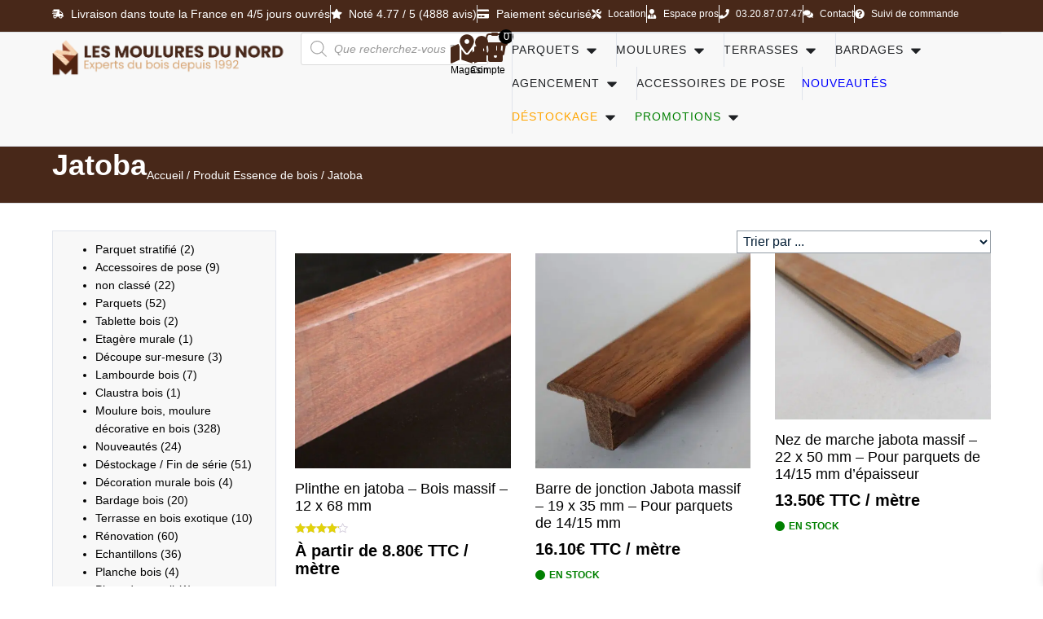

--- FILE ---
content_type: text/html; charset=UTF-8
request_url: https://mouluresdunord.fr/essence-de-bois/jatoba/
body_size: 57229
content:
<!doctype html>
<html lang="fr-FR">
<head>
<meta charset="UTF-8">
<meta name="viewport" content="width=device-width, initial-scale=1">
<link rel="profile" href="https://gmpg.org/xfn/11">
<meta name='robots' content='index, follow, max-image-preview:large, max-snippet:-1, max-video-preview:-1' />
<!-- Google Tag Manager for WordPress by gtm4wp.com -->
<script data-cfasync="false" data-pagespeed-no-defer>
var gtm4wp_datalayer_name = "dataLayer";
var dataLayer = dataLayer || [];
const gtm4wp_use_sku_instead = 0;
const gtm4wp_currency = 'EUR';
const gtm4wp_product_per_impression = 0;
const gtm4wp_clear_ecommerce = true;
const gtm4wp_datalayer_max_timeout = 20000;
const gtm4wp_scrollerscript_debugmode         = false;
const gtm4wp_scrollerscript_callbacktime      = 100;
const gtm4wp_scrollerscript_readerlocation    = 150;
const gtm4wp_scrollerscript_contentelementid  = "main-content";
const gtm4wp_scrollerscript_scannertime       = 30;
</script>
<!-- End Google Tag Manager for WordPress by gtm4wp.com -->
<!-- This site is optimized with the Yoast SEO Premium plugin v26.7 (Yoast SEO v26.7) - https://yoast.com/wordpress/plugins/seo/ -->
<title>Découvrez nos produits en Jatoba - Les Moulures du Nord</title>
<meta name="description" content="Retrouvez l&#039;ensemble de nos produits en essence de bois, Moulures, Bardage : Jatoba, aux meilleurs prix. Livraison rapide en France" />
<link rel="canonical" href="https://mouluresdunord.fr/essence-de-bois/jatoba/" />
<meta property="og:locale" content="fr_FR" />
<meta property="og:type" content="article" />
<meta property="og:title" content="Archives des Jatoba" />
<meta property="og:url" content="https://mouluresdunord.fr/essence-de-bois/jatoba/" />
<meta property="og:site_name" content="Les Moulures du Nord" />
<meta name="twitter:card" content="summary_large_image" />
<meta name="geo.placename" content="Ennevelin" />
<meta name="geo.position" content="50.5394709;3.1196824999999535" />
<meta name="geo.region" content="France" />
<!-- / Yoast SEO Premium plugin. -->
<link rel="alternate" type="application/rss+xml" title="Les Moulures du Nord &raquo; Flux" href="https://mouluresdunord.fr/feed/" />
<!-- Google Tag Manager for WordPress by gtm4wp.com -->
<!-- GTM Container placement set to automatic -->
<script data-cfasync="false" data-pagespeed-no-defer>
var dataLayer_content = {"visitorLoginState":"logged-out","visitorType":"visitor-logged-out","visitorEmail":"","visitorEmailHash":"","visitorRegistrationDate":"","visitorUsername":"","pagePostType":"product","pagePostType2":"tax-product","pageCategory":[],"customerTotalOrders":0,"customerTotalOrderValue":0,"customerFirstName":"","customerLastName":"","customerBillingFirstName":"","customerBillingLastName":"","customerBillingCompany":"","customerBillingAddress1":"","customerBillingAddress2":"","customerBillingCity":"","customerBillingState":"","customerBillingPostcode":"","customerBillingCountry":"","customerBillingEmail":"","customerBillingEmailHash":"","customerBillingPhone":"","customerShippingFirstName":"","customerShippingLastName":"","customerShippingCompany":"","customerShippingAddress1":"","customerShippingAddress2":"","customerShippingCity":"","customerShippingState":"","customerShippingPostcode":"","customerShippingCountry":"","cartContent":{"totals":{"applied_coupons":[],"discount_total":0,"subtotal":0,"total":0},"items":[]}};
dataLayer.push( dataLayer_content );
</script>
<script data-cfasync="false" data-pagespeed-no-defer>
(function(w,d,s,l,i){w[l]=w[l]||[];w[l].push({'gtm.start':
new Date().getTime(),event:'gtm.js'});var f=d.getElementsByTagName(s)[0],
j=d.createElement(s),dl=l!='dataLayer'?'&l='+l:'';j.async=true;j.src=
'//mouluresdunord.sst.promatec.digital/gtm.js?id='+i+dl;f.parentNode.insertBefore(j,f);
})(window,document,'script','dataLayer','GTM-M8MWGPH7');
</script>
<!-- End Google Tag Manager for WordPress by gtm4wp.com --><link rel="alternate" type="application/rss+xml" title="Flux pour Les Moulures du Nord &raquo; Jatoba Essence de bois" href="https://mouluresdunord.fr/essence-de-bois/jatoba/feed/" />
<style id='wp-img-auto-sizes-contain-inline-css'>
img:is([sizes=auto i],[sizes^="auto," i]){contain-intrinsic-size:3000px 1500px}
/*# sourceURL=wp-img-auto-sizes-contain-inline-css */
</style>
<!-- <link rel='stylesheet' id='woo-conditional-shipping-blocks-style-css' href='https://mouluresdunord.fr/wp-content/plugins/woo-conditional-shipping-pro/frontend/css/woo-conditional-shipping.css?ver=3.5.0.pro' media='all' /> -->
<!-- <link rel='stylesheet' id='jet-engine-wc-meta-boxes-css' href='https://mouluresdunord.fr/wp-content/plugins/jet-engine/includes/compatibility/packages/woocommerce/inc/assets/css/admin/meta-boxes.css?ver=3.8.2.1' media='all' /> -->
<!-- <link rel='stylesheet' id='cr-frontend-css-css' href='https://mouluresdunord.fr/wp-content/plugins/customer-reviews-woocommerce/css/frontend.css?ver=5.96.0' media='all' /> -->
<!-- <link rel='stylesheet' id='cr-badges-css-css' href='https://mouluresdunord.fr/wp-content/plugins/customer-reviews-woocommerce/css/badges.css?ver=5.96.0' media='all' /> -->
<link rel="stylesheet" type="text/css" href="//mouluresdunord.fr/wp-content/cache/wpfc-minified/qvf324yr/41ktk.css" media="all"/>
<style id='site-snippets-inline-css'>
.product-restock-date{display:flex;align-items:center;justify-content:flex-start;font-size:12px;font-weight:700;margin-top:5px;text-transform:uppercase;gap:6px}
.product-restock-date-cart{font-size:12px;font-weight:700;margin-top:5px;text-transform:uppercase}
.restock-dot{width:12px;height:12px;border-radius:50%;display:inline-block;margin-right:5px}
.restock-dot-orange{background:#ef8544}.restock-text-orange{color:#ef8544}
.restock-dot-green{background:green}.restock-text-green{color:green}
.restock-separator{width:100%;height:1px;background:#E0E0E0;margin:10px 0 5px 0}
@media(max-width:768px){
.product-restock-date{font-size:10px}
.restock-dot{width:10px;height:10px}
}
/*# sourceURL=site-snippets-inline-css */
</style>
<!-- <link rel='stylesheet' id='mailjet-front-css' href='https://mouluresdunord.fr/wp-content/plugins/mailjet-for-wordpress/src/front/css/mailjet-front.css?ver=6.9' media='all' /> -->
<!-- <link rel='stylesheet' id='utm-event-tracker-css' href='https://mouluresdunord.fr/wp-content/plugins/utm-event-tracker-and-analytics/assets/frontend.css?ver=1.1.9' media='all' /> -->
<!-- <link rel='stylesheet' id='wcpb-product-badges-public-css' href='https://mouluresdunord.fr/wp-content/plugins/wcpb-product-badges/assets/css/public.min.css?ver=3.4.0' media='all' /> -->
<!-- <link rel='stylesheet' id='woocommerce-layout-css' href='https://mouluresdunord.fr/wp-content/plugins/woocommerce/assets/css/woocommerce-layout.css?ver=10.4.3' media='all' /> -->
<link rel="stylesheet" type="text/css" href="//mouluresdunord.fr/wp-content/cache/wpfc-minified/la85a15s/41ku5.css" media="all"/>
<!-- <link rel='stylesheet' id='woocommerce-smallscreen-css' href='https://mouluresdunord.fr/wp-content/plugins/woocommerce/assets/css/woocommerce-smallscreen.css?ver=10.4.3' media='only screen and (max-width: 768px)' /> -->
<link rel="stylesheet" type="text/css" href="//mouluresdunord.fr/wp-content/cache/wpfc-minified/e424c4mv/41ktk.css" media="only screen and (max-width: 768px)"/>
<!-- <link rel='stylesheet' id='woocommerce-general-css' href='https://mouluresdunord.fr/wp-content/plugins/woocommerce/assets/css/woocommerce.css?ver=10.4.3' media='all' /> -->
<link rel="stylesheet" type="text/css" href="//mouluresdunord.fr/wp-content/cache/wpfc-minified/8x6v27m1/41ktk.css" media="all"/>
<style id='woocommerce-inline-inline-css'>
.woocommerce form .form-row .required { visibility: visible; }
/*# sourceURL=woocommerce-inline-inline-css */
</style>
<!-- <link rel='stylesheet' id='woo_conditional_shipping_css-css' href='https://mouluresdunord.fr/wp-content/plugins/woo-conditional-shipping-pro/includes/frontend/../../frontend/css/woo-conditional-shipping.css?ver=3.5.0.pro' media='all' /> -->
<!-- <link rel='stylesheet' id='select2-css' href='https://mouluresdunord.fr/wp-content/plugins/woocommerce/assets/css/select2.css?ver=10.4.3' media='all' /> -->
<!-- <link rel='stylesheet' id='lightslider-css' href='https://mouluresdunord.fr/wp-content/plugins/woocommerce-side-cart-premium/assets/library/lightslider/css/lightslider.css?ver=1.0' media='all' /> -->
<!-- <link rel='stylesheet' id='xoo-wsc-fonts-css' href='https://mouluresdunord.fr/wp-content/plugins/woocommerce-side-cart-premium/assets/css/xoo-wsc-fonts.css?ver=4.8.6' media='all' /> -->
<!-- <link rel='stylesheet' id='xoo-wsc-style-css' href='https://mouluresdunord.fr/wp-content/plugins/woocommerce-side-cart-premium/assets/css/xoo-wsc-style.css?ver=4.8.6' media='all' /> -->
<link rel="stylesheet" type="text/css" href="//mouluresdunord.fr/wp-content/cache/wpfc-minified/1s7z4ov1/41ku5.css" media="all"/>
<style id='xoo-wsc-style-inline-css'>
a.xoo-wsc-ft-btn:nth-child(3){
grid-column: 1/-1;
}
.xoo-wsc-sp-left-col img, .xoo-wsc-sp-left-col{
max-width: 80px;
}
.xoo-wsc-sp-right-col{
font-size: 14px;
}
.xoo-wsc-sp-container, .xoo-wsc-dr-sp{
background-color: #eee;
}
.xoo-wsc-ft-buttons-cont a.xoo-wsc-ft-btn, .xoo-wsc-markup .xoo-wsc-btn, .xoo-wsc-markup .woocommerce-shipping-calculator button[type="submit"] {
background-color: #ffffff;
color: #000000;
border: ;
padding: 5px 20px;
}
.xoo-wsc-ft-buttons-cont a.xoo-wsc-ft-btn:hover, .xoo-wsc-markup .xoo-wsc-btn:hover, .xoo-wsc-markup .woocommerce-shipping-calculator button[type="submit"]:hover {
background-color: #4d9b29;
color: #ffffff;
border: ;
}
.xoo-wsc-footer{
background-color: #482819;
color: #ffffff;
padding: 10px 30px;
box-shadow: 0 -1px 10px #0000001a;
}
.xoo-wsc-footer, .xoo-wsc-footer a, .xoo-wsc-footer .amount{
font-size: 18px;
}
.xoo-wsc-ft-buttons-cont{
grid-template-columns: 2fr 2fr;
}
.xoo-wsc-basket{
bottom: 12px;
right: 1px;
background-color: #ffffff;
color: #000000;
box-shadow: 0px 0px 15px 2px #0000001a;
border-radius: 50%;
display: none;
width: 64px;
height: 64px;
}
.xoo-wsc-bki{
font-size: 30px}
.xoo-wsc-items-count{
top: -10px;
left: -10px;
}
.xoo-wsc-items-count, .xoo-wsch-items-count, .xoo-wsch-save-count{
background-color: #000000;
color: #ffffff;
}
.xoo-wsc-container, .xoo-wsc-slider, .xoo-wsc-drawer{
max-width: 550px;
right: -550px;
top: 0;bottom: 0;
bottom: 0;
font-family: }
.xoo-wsc-drawer{
max-width: 350px;
}
.xoo-wsc-cart-active .xoo-wsc-container, .xoo-wsc-slider-active .xoo-wsc-slider{
right: 0;
}
.xoo-wsc-drawer-active .xoo-wsc-drawer{
right: 550px;
}
.xoo-wsc-drawer{
right: 0;
}
.xoo-wsc-cart-active .xoo-wsc-basket{
right: 550px;
}
span.xoo-wsch-icon{
font-size: 20px;
}
.xoo-wsch-text, .xoo-wsc-sl-heading, .xoo-wsc-drawer-header{
font-size: 20px;
}
.xoo-wsc-header, .xoo-wsc-drawer-header, .xoo-wsc-sl-heading{
color: #ffffff;
background-color: #482819;
border-bottom: 2px solid #eee;
padding: 10px 5px;
}
.xoo-wsc-body{
background-color: #f4f4f4;
}
.xoo-wsc-body, .xoo-wsc-body span.amount, .xoo-wsc-body a{
font-size: 14px;
color: #000000;
}
.xoo-wsc-product, .xoo-wsc-sp-product, .xoo-wsc-savl-product{
padding: 5px 10px;
margin: 10px 10px;
border-radius: 0px;
box-shadow: 0 2px 2px #00000005;
background-color: #ffffff;
}
.xoo-wsc-body .xoo-wsc-ft-totals{
padding: 5px 10px;
margin: 10px 10px;
}
.xoo-wsc-product-cont{
padding: 10px 10px;
}
.xoo-wsc-products:not(.xoo-wsc-pattern-card) .xoo-wsc-img-col{
width: 17%;
}
.xoo-wsc-pattern-card .xoo-wsc-img-col img{
max-width: 100%;
height: auto;
}
.xoo-wsc-products:not(.xoo-wsc-pattern-card) .xoo-wsc-sum-col{
width: 83%;
}
.xoo-wsc-pattern-card .xoo-wsc-product-cont{
width: 50% 
}
@media only screen and (max-width: 600px) {
.xoo-wsc-pattern-card .xoo-wsc-product-cont  {
width: 50%;
}
}
.xoo-wsc-pattern-card .xoo-wsc-product{
border: 0;
box-shadow: 0px 10px 15px -12px #0000001a;
}
.xoo-wsc-sm-front, .xoo-wsc-card-actionbar > *{
background-color: #eee;
}
.xoo-wsc-pattern-card, .xoo-wsc-sm-front{
border-bottom-left-radius: 5px;
border-bottom-right-radius: 5px;
}
.xoo-wsc-pattern-card, .xoo-wsc-img-col img, .xoo-wsc-img-col, .xoo-wsc-sm-back-cont{
border-top-left-radius: 5px;
border-top-right-radius: 5px;
}
.xoo-wsc-sm-back{
background-color: #fff;
}
.xoo-wsc-pattern-card, .xoo-wsc-pattern-card a, .xoo-wsc-pattern-card .amount{
font-size: 14px;
}
.xoo-wsc-body .xoo-wsc-sm-front, .xoo-wsc-body .xoo-wsc-sm-front a, .xoo-wsc-body .xoo-wsc-sm-front .amount, .xoo-wsc-card-actionbar{
color: #000;
}
.xoo-wsc-sm-back, .xoo-wsc-sm-back a, .xoo-wsc-sm-back .amount{
color: #000;
}
.magictime {
animation-duration: 0.5s;
}
.xoo-wsc-sum-col{
justify-content: flex-start;
}
/***** Quantity *****/
.xoo-wsc-qty-box{
max-width: 75px;
}
.xoo-wsc-qty-box.xoo-wsc-qtb-square{
border-color: #000000;
}
input[type="number"].xoo-wsc-qty{
border-color: #000000;
background-color: #ffffff;
color: #000000;
height: 15px;
line-height: 15px;
}
input[type="number"].xoo-wsc-qty, .xoo-wsc-qtb-square{
border-width: 1px;
border-style: solid;
}
.xoo-wsc-chng{
background-color: #ffffff;
color: #000000;
width: 17px;
}
.xoo-wsc-qtb-circle .xoo-wsc-chng{
height: 17px;
line-height: 17px;
}
/** Shortcode **/
.xoo-wsc-sc-count{
background-color: #000000;
color: #ffffff;
}
.xoo-wsc-sc-bki{
font-size: 28px;
color: #482819;
}
.xoo-wsc-sc-cont{
color: #000000;
}
.xoo-wsc-sp-column li.xoo-wsc-sp-prod-cont{
width: 50%;
}
.added_to_cart{
display: none!important;
}
span.xoo-wsc-dtg-icon{
right: calc(100% - 11px );
}
.xoo-wsc-sp-product{
background-color: #fff;
}
@media only screen and (max-width: 600px) {
.xoo-wsc-basket {
width: 40px;
height: 40px;
}
.xoo-wsc-bki {
font-size: 20px;
}
span.xoo-wsc-items-count {
width: 17px;
height: 17px;
line-height: 17px;
top: -7px;
left: -7px;
}
}
.xoo-wsc-markup dl.variation {
display: block;
}
span.xoo-wsc-gift-ban{
background-color: #ffffff;
color: #000000;
}
.xoo-wsc-sl-savelater .xoo-wsc-sl-body {
background-color: #eee;
}
.xoo-wsc-savl-left-col img, .xoo-wsc-savl-left-col{
max-width: 80px;
}
.xoo-wsc-savl-column li.xoo-wsc-savl-prod-cont{
width: 50%;
}
.xoo-wsc-savl-product{
background-color: #fff;
}
.xoo-wsc-savl-column .xoo-wsc-savl-prod-cont{
width: 50%;
}
.xoo-wsc-savl-right-col, .xoo-wsc-savl-right-col .amount, .xoo-wsc-savl-right-col a {
font-size: 16px;
color: #000;
}
.xoo-wsc-tooltip{
display: none!important;
}
.xoo-wsc-tooltip{
background-color: #ffffff;
color: #000000;
border: ;
border-width: 1px;
}
.xoo-wsc-save, .xoo-wsc-smr-del{
font-size: 12px
}
.xoo-wsc-sm-sales{
background-color: #f8f9fa;
color: #000;
border: 1px solid #c4c4c4;
}
.xoo-wsc-bar-icons i{
font-size: 12px;
width: 30px;
height: 30px;
line-height: 30px;
}
.xoo-wsc-bar-cont, .xoo-wsc-bar-cont .amount{
font-size: 15px;
}
/*# sourceURL=xoo-wsc-style-inline-css */
</style>
<!-- <link rel='stylesheet' id='dgwt-wcas-style-css' href='https://mouluresdunord.fr/wp-content/plugins/ajax-search-for-woocommerce-premium/assets/css/style.min.css?ver=1.30.1' media='all' /> -->
<!-- <link rel='stylesheet' id='hello-elementor-css' href='https://mouluresdunord.fr/wp-content/themes/hello-elementor/assets/css/reset.css?ver=3.4.5' media='all' /> -->
<!-- <link rel='stylesheet' id='hello-elementor-theme-style-css' href='https://mouluresdunord.fr/wp-content/themes/hello-elementor/assets/css/theme.css?ver=3.4.5' media='all' /> -->
<!-- <link rel='stylesheet' id='hello-elementor-header-footer-css' href='https://mouluresdunord.fr/wp-content/themes/hello-elementor/assets/css/header-footer.css?ver=3.4.5' media='all' /> -->
<!-- <link rel='stylesheet' id='elementor-frontend-css' href='https://mouluresdunord.fr/wp-content/plugins/elementor/assets/css/frontend.min.css?ver=3.34.1' media='all' /> -->
<!-- <link rel='stylesheet' id='widget-icon-list-css' href='https://mouluresdunord.fr/wp-content/plugins/elementor/assets/css/widget-icon-list.min.css?ver=3.34.1' media='all' /> -->
<!-- <link rel='stylesheet' id='widget-off-canvas-css' href='https://mouluresdunord.fr/wp-content/plugins/elementor-pro/assets/css/widget-off-canvas.min.css?ver=3.34.0' media='all' /> -->
<!-- <link rel='stylesheet' id='e-sticky-css' href='https://mouluresdunord.fr/wp-content/plugins/elementor-pro/assets/css/modules/sticky.min.css?ver=3.34.0' media='all' /> -->
<!-- <link rel='stylesheet' id='widget-image-css' href='https://mouluresdunord.fr/wp-content/plugins/elementor/assets/css/widget-image.min.css?ver=3.34.1' media='all' /> -->
<!-- <link rel='stylesheet' id='widget-icon-box-css' href='https://mouluresdunord.fr/wp-content/plugins/elementor/assets/css/widget-icon-box.min.css?ver=3.34.1' media='all' /> -->
<!-- <link rel='stylesheet' id='widget-mega-menu-css' href='https://mouluresdunord.fr/wp-content/plugins/elementor-pro/assets/css/widget-mega-menu.min.css?ver=3.34.0' media='all' /> -->
<!-- <link rel='stylesheet' id='widget-image-box-css' href='https://mouluresdunord.fr/wp-content/plugins/elementor/assets/css/widget-image-box.min.css?ver=3.34.1' media='all' /> -->
<!-- <link rel='stylesheet' id='widget-heading-css' href='https://mouluresdunord.fr/wp-content/plugins/elementor/assets/css/widget-heading.min.css?ver=3.34.1' media='all' /> -->
<!-- <link rel='stylesheet' id='widget-social-icons-css' href='https://mouluresdunord.fr/wp-content/plugins/elementor/assets/css/widget-social-icons.min.css?ver=3.34.1' media='all' /> -->
<!-- <link rel='stylesheet' id='e-apple-webkit-css' href='https://mouluresdunord.fr/wp-content/plugins/elementor/assets/css/conditionals/apple-webkit.min.css?ver=3.34.1' media='all' /> -->
<!-- <link rel='stylesheet' id='widget-nested-accordion-css' href='https://mouluresdunord.fr/wp-content/plugins/elementor/assets/css/widget-nested-accordion.min.css?ver=3.34.1' media='all' /> -->
<!-- <link rel='stylesheet' id='swiper-css' href='https://mouluresdunord.fr/wp-content/plugins/elementor/assets/lib/swiper/v8/css/swiper.min.css?ver=8.4.5' media='all' /> -->
<!-- <link rel='stylesheet' id='e-swiper-css' href='https://mouluresdunord.fr/wp-content/plugins/elementor/assets/css/conditionals/e-swiper.min.css?ver=3.34.1' media='all' /> -->
<!-- <link rel='stylesheet' id='widget-divider-css' href='https://mouluresdunord.fr/wp-content/plugins/elementor/assets/css/widget-divider.min.css?ver=3.34.1' media='all' /> -->
<!-- <link rel='stylesheet' id='widget-woocommerce-products-css' href='https://mouluresdunord.fr/wp-content/plugins/elementor-pro/assets/css/widget-woocommerce-products.min.css?ver=3.34.0' media='all' /> -->
<link rel="stylesheet" type="text/css" href="//mouluresdunord.fr/wp-content/cache/wpfc-minified/f5vhthf4/41l31.css" media="all"/>
<link rel='stylesheet' id='elementor-post-53439-css' href='https://mouluresdunord.fr/wp-content/uploads/elementor/css/post-53439.css?ver=1768352938' media='all' />
<!-- <link rel='stylesheet' id='jet-engine-frontend-css' href='https://mouluresdunord.fr/wp-content/plugins/jet-engine/assets/css/frontend.css?ver=3.8.2.1' media='all' /> -->
<link rel="stylesheet" type="text/css" href="//mouluresdunord.fr/wp-content/cache/wpfc-minified/jonpyiea/41ktk.css" media="all"/>
<link rel='stylesheet' id='elementor-post-113899-css' href='https://mouluresdunord.fr/wp-content/uploads/elementor/css/post-113899.css?ver=1768352939' media='all' />
<link rel='stylesheet' id='elementor-post-107675-css' href='https://mouluresdunord.fr/wp-content/uploads/elementor/css/post-107675.css?ver=1768352939' media='all' />
<link rel='stylesheet' id='elementor-post-112651-css' href='https://mouluresdunord.fr/wp-content/uploads/elementor/css/post-112651.css?ver=1768352939' media='all' />
<!-- <link rel='stylesheet' id='wp_mailjet_form_builder_widget-widget-front-styles-css' href='https://mouluresdunord.fr/wp-content/plugins/mailjet-for-wordpress/src/widgetformbuilder/css/front-widget.css?ver=6.1.6' media='all' /> -->
<!-- <link rel='stylesheet' id='yith_ywraq_frontend-css' href='https://mouluresdunord.fr/wp-content/plugins/yith-woocommerce-request-a-quote-premium/assets/css/ywraq-frontend.css?ver=4.37.0' media='all' /> -->
<link rel="stylesheet" type="text/css" href="//mouluresdunord.fr/wp-content/cache/wpfc-minified/m8czou1h/41l31.css" media="all"/>
<style id='yith_ywraq_frontend-inline-css'>
:root {
--ywraq_layout_button_bg_color: rgb(106,82,82);
--ywraq_layout_button_bg_color_hover: rgb(178,142,112);
--ywraq_layout_button_border_color: ;
--ywraq_layout_button_border_color_hover: ;
--ywraq_layout_button_color: #ffffff;
--ywraq_layout_button_color_hover: #fcfcfc;
--ywraq_checkout_button_bg_color: rgb(72,40,25);
--ywraq_checkout_button_bg_color_hover: rgb(0,0,0);
--ywraq_checkout_button_border_color: rgb(255,255,255);
--ywraq_checkout_button_border_color_hover: rgb(255,255,255);
--ywraq_checkout_button_color: #ffffff;
--ywraq_checkout_button_color_hover: #ffffff;
--ywraq_accept_button_bg_color: #0066b4;
--ywraq_accept_button_bg_color_hover: #044a80;
--ywraq_accept_button_border_color: #0066b4;
--ywraq_accept_button_border_color_hover: #044a80;
--ywraq_accept_button_color: #ffffff;
--ywraq_accept_button_color_hover: #ffffff;
--ywraq_reject_button_bg_color: transparent;
--ywraq_reject_button_bg_color_hover: #CC2B2B;
--ywraq_reject_button_border_color: #CC2B2B;
--ywraq_reject_button_border_color_hover: #CC2B2B;
--ywraq_reject_button_color: #CC2B2B;
--ywraq_reject_button_color_hover: #ffffff;
}		
.woocommerce.single-product button.single_add_to_cart_button.button {margin-right: 5px;}
.woocommerce.single-product .product .yith-ywraq-add-to-quote {display: inline-block; vertical-align: middle;margin-top: 5px;}
/*# sourceURL=yith_ywraq_frontend-inline-css */
</style>
<!-- <link rel='stylesheet' id='hello-elementor-child-style-css' href='https://mouluresdunord.fr/wp-content/themes/mouluresdunord/style.css?ver=2.0.0' media='all' /> -->
<link rel="stylesheet" type="text/css" href="//mouluresdunord.fr/wp-content/cache/wpfc-minified/f12kyudl/41ktk.css" media="all"/>
<script src="https://mouluresdunord.fr/wp-includes/js/jquery/jquery.min.js?ver=3.7.1" id="jquery-core-js"></script>
<script src="https://mouluresdunord.fr/wp-content/plugins/woocommerce/assets/js/jquery-blockui/jquery.blockUI.min.js?ver=2.7.0-wc.10.4.3" id="wc-jquery-blockui-js" defer data-wp-strategy="defer"></script>
<script src="https://mouluresdunord.fr/wp-content/plugins/woocommerce/assets/js/js-cookie/js.cookie.min.js?ver=2.1.4-wc.10.4.3" id="wc-js-cookie-js" defer data-wp-strategy="defer"></script>
<script id="woocommerce-js-extra">
var woocommerce_params = {"ajax_url":"/wp-admin/admin-ajax.php","wc_ajax_url":"/?wc-ajax=%%endpoint%%","i18n_password_show":"Afficher le mot de passe","i18n_password_hide":"Masquer le mot de passe"};
//# sourceURL=woocommerce-js-extra
</script>
<script src="https://mouluresdunord.fr/wp-content/plugins/woocommerce/assets/js/frontend/woocommerce.min.js?ver=10.4.3" id="woocommerce-js" defer data-wp-strategy="defer"></script>
<script src="https://mouluresdunord.fr/wp-content/plugins/duracelltomi-google-tag-manager/dist/js/analytics-talk-content-tracking.js?ver=1.22.3" id="gtm4wp-scroll-tracking-js"></script>
<script id="woo-conditional-shipping-js-js-extra">
var conditional_shipping_settings = {"trigger_fields":[]};
//# sourceURL=woo-conditional-shipping-js-js-extra
</script>
<script src="https://mouluresdunord.fr/wp-content/plugins/woo-conditional-shipping-pro/includes/frontend/../../frontend/js/woo-conditional-shipping.js?ver=3.5.0.pro" id="woo-conditional-shipping-js-js"></script>
<script id="wc-add-to-cart-js-extra">
var wc_add_to_cart_params = {"ajax_url":"/wp-admin/admin-ajax.php","wc_ajax_url":"/?wc-ajax=%%endpoint%%","i18n_view_cart":"Voir le panier","cart_url":"https://mouluresdunord.fr/panier/","is_cart":"","cart_redirect_after_add":"no"};
//# sourceURL=wc-add-to-cart-js-extra
</script>
<script src="https://mouluresdunord.fr/wp-content/plugins/woocommerce/assets/js/frontend/add-to-cart.min.js?ver=10.4.3" id="wc-add-to-cart-js" defer data-wp-strategy="defer"></script>
<script id="wc-cart-fragments-js-extra">
var wc_cart_fragments_params = {"ajax_url":"/wp-admin/admin-ajax.php","wc_ajax_url":"/?wc-ajax=%%endpoint%%","cart_hash_key":"wc_cart_hash_2426b4ca21d3377e18a09de862b80e65","fragment_name":"wc_fragments_2426b4ca21d3377e18a09de862b80e65","request_timeout":"5000"};
//# sourceURL=wc-cart-fragments-js-extra
</script>
<script src="https://mouluresdunord.fr/wp-content/plugins/woocommerce/assets/js/frontend/cart-fragments.min.js?ver=10.4.3" id="wc-cart-fragments-js" defer data-wp-strategy="defer"></script>
<link rel="https://api.w.org/" href="https://mouluresdunord.fr/wp-json/" /><meta name="generator" content="performance-lab 4.0.1; plugins: webp-uploads">
<meta name="generator" content="webp-uploads 2.6.1">
<!-- This website runs the Product Feed PRO for WooCommerce by AdTribes.io plugin - version woocommercesea_option_installed_version -->
<style>
.dgwt-wcas-ico-magnifier,.dgwt-wcas-ico-magnifier-handler{max-width:20px}.dgwt-wcas-search-wrapp .dgwt-wcas-sf-wrapp input[type=search].dgwt-wcas-search-input,.dgwt-wcas-search-wrapp .dgwt-wcas-sf-wrapp input[type=search].dgwt-wcas-search-input:hover,.dgwt-wcas-search-wrapp .dgwt-wcas-sf-wrapp input[type=search].dgwt-wcas-search-input:focus{border-color:#dbdbdb}		</style>
<!-- This website runs the Product Feed ELITE for WooCommerce by AdTribes.io plugin -->
<noscript><style>.woocommerce-product-gallery{ opacity: 1 !important; }</style></noscript>
<meta name="generator" content="Elementor 3.34.1; features: e_font_icon_svg, additional_custom_breakpoints; settings: css_print_method-external, google_font-disabled, font_display-auto">
<link rel="icon" href="https://mouluresdunord.fr/wp-content/uploads/2022/10/icone-40x40-1.png" sizes="32x32" />
<link rel="icon" href="https://mouluresdunord.fr/wp-content/uploads/2022/10/icone-40x40-1.png" sizes="192x192" />
<link rel="apple-touch-icon" href="https://mouluresdunord.fr/wp-content/uploads/2022/10/icone-40x40-1.png" />
<meta name="msapplication-TileImage" content="https://mouluresdunord.fr/wp-content/uploads/2022/10/icone-40x40-1.png" />
</head>
<body class="archive tax-pa_essence-de-bois term-jatoba term-609 wp-custom-logo wp-embed-responsive wp-theme-hello-elementor wp-child-theme-mouluresdunord theme-hello-elementor woocommerce woocommerce-page woocommerce-no-js hello-elementor-default elementor-page-112651 elementor-default elementor-template-full-width elementor-kit-53439">
<!-- GTM Container placement set to automatic -->
<!-- Google Tag Manager (noscript) -->
<noscript><iframe src="https://mouluresdunord.sst.promatec.digital/ns.html?id=GTM-M8MWGPH7" height="0" width="0" style="display:none;visibility:hidden" aria-hidden="true"></iframe></noscript>
<!-- End Google Tag Manager (noscript) -->
<div class="xoo-wsc-markup xoo-wsc-align-right">
<div class="xoo-wsc-modal">
<div class="xoo-wsc-container">
</div>
<span class="xoo-wsc-opac"></span>
</div>
<div class="xoo-wsc-slider-modal">
<div class="xoo-wsc-slider">
</div>
</div>
<div class="xoo-wsc-drawer-modal">
<div class="xoo-wsc-drawer">
</div>
</div>
</div>
<a class="skip-link screen-reader-text" href="#content">Aller au contenu</a>
<header data-elementor-type="header" data-elementor-id="113899" class="elementor elementor-113899 elementor-location-header" data-elementor-post-type="elementor_library">
<div class="elementor-element elementor-element-3a2b361 e-con-full e-flex e-con e-parent" data-id="3a2b361" data-element_type="container" data-settings="{&quot;background_background&quot;:&quot;classic&quot;,&quot;sticky&quot;:&quot;top&quot;,&quot;sticky_on&quot;:[&quot;desktop&quot;,&quot;tablet&quot;,&quot;mobile&quot;],&quot;sticky_offset&quot;:0,&quot;sticky_effects_offset&quot;:0,&quot;sticky_anchor_link_offset&quot;:0}">
<div class="elementor-element elementor-element-589e34a elementor-icon-list--layout-inline elementor-mobile-align-center elementor-list-item-link-full_width elementor-widget elementor-widget-icon-list" data-id="589e34a" data-element_type="widget" data-widget_type="icon-list.default">
<div class="elementor-widget-container">
<ul class="elementor-icon-list-items elementor-inline-items">
<li class="elementor-icon-list-item elementor-inline-item">
<a href="/livraison-transporteursdelais-conseils/">
<span class="elementor-icon-list-icon">
<svg aria-hidden="true" class="e-font-icon-svg e-fas-shipping-fast" viewBox="0 0 640 512" xmlns="http://www.w3.org/2000/svg"><path d="M624 352h-16V243.9c0-12.7-5.1-24.9-14.1-33.9L494 110.1c-9-9-21.2-14.1-33.9-14.1H416V48c0-26.5-21.5-48-48-48H112C85.5 0 64 21.5 64 48v48H8c-4.4 0-8 3.6-8 8v16c0 4.4 3.6 8 8 8h272c4.4 0 8 3.6 8 8v16c0 4.4-3.6 8-8 8H40c-4.4 0-8 3.6-8 8v16c0 4.4 3.6 8 8 8h208c4.4 0 8 3.6 8 8v16c0 4.4-3.6 8-8 8H8c-4.4 0-8 3.6-8 8v16c0 4.4 3.6 8 8 8h208c4.4 0 8 3.6 8 8v16c0 4.4-3.6 8-8 8H64v128c0 53 43 96 96 96s96-43 96-96h128c0 53 43 96 96 96s96-43 96-96h48c8.8 0 16-7.2 16-16v-32c0-8.8-7.2-16-16-16zM160 464c-26.5 0-48-21.5-48-48s21.5-48 48-48 48 21.5 48 48-21.5 48-48 48zm320 0c-26.5 0-48-21.5-48-48s21.5-48 48-48 48 21.5 48 48-21.5 48-48 48zm80-208H416V144h44.1l99.9 99.9V256z"></path></svg>						</span>
<span class="elementor-icon-list-text">Livraison dans toute la France en 4/5 jours ouvrés</span>
</a>
</li>
<li class="elementor-icon-list-item elementor-inline-item">
<a href="/avis/">
<span class="elementor-icon-list-icon">
<svg aria-hidden="true" class="e-font-icon-svg e-fas-star" viewBox="0 0 576 512" xmlns="http://www.w3.org/2000/svg"><path d="M259.3 17.8L194 150.2 47.9 171.5c-26.2 3.8-36.7 36.1-17.7 54.6l105.7 103-25 145.5c-4.5 26.3 23.2 46 46.4 33.7L288 439.6l130.7 68.7c23.2 12.2 50.9-7.4 46.4-33.7l-25-145.5 105.7-103c19-18.5 8.5-50.8-17.7-54.6L382 150.2 316.7 17.8c-11.7-23.6-45.6-23.9-57.4 0z"></path></svg>						</span>
<span class="elementor-icon-list-text">Noté 4.77 / 5 (4888 avis)</span>
</a>
</li>
<li class="elementor-icon-list-item elementor-inline-item">
<a href="/moyens-de-paiement-2/">
<span class="elementor-icon-list-icon">
<svg aria-hidden="true" class="e-font-icon-svg e-fas-credit-card" viewBox="0 0 576 512" xmlns="http://www.w3.org/2000/svg"><path d="M0 432c0 26.5 21.5 48 48 48h480c26.5 0 48-21.5 48-48V256H0v176zm192-68c0-6.6 5.4-12 12-12h136c6.6 0 12 5.4 12 12v40c0 6.6-5.4 12-12 12H204c-6.6 0-12-5.4-12-12v-40zm-128 0c0-6.6 5.4-12 12-12h72c6.6 0 12 5.4 12 12v40c0 6.6-5.4 12-12 12H76c-6.6 0-12-5.4-12-12v-40zM576 80v48H0V80c0-26.5 21.5-48 48-48h480c26.5 0 48 21.5 48 48z"></path></svg>						</span>
<span class="elementor-icon-list-text">Paiement sécurisé</span>
</a>
</li>
</ul>
</div>
</div>
<div class="elementor-element elementor-element-2394c36 elementor-widget elementor-widget-off-canvas" data-id="2394c36" data-element_type="widget" data-widget_type="off-canvas.default">
<div class="elementor-widget-container">
<div id="off-canvas-2394c36" class="e-off-canvas" role="dialog" aria-hidden="true" aria-label="Location" aria-modal="true" inert="" data-delay-child-handlers="true">
<div class="e-off-canvas__overlay"></div>
<div class="e-off-canvas__main">
<div class="e-off-canvas__content">
<div class="elementor-element elementor-element-31d3489 e-con-full e-flex e-con e-child" data-id="31d3489" data-element_type="container">
<div class="elementor-element elementor-element-f08c07f elementor-widget elementor-widget-template" data-id="f08c07f" data-element_type="widget" data-widget_type="template.default">
<div class="elementor-widget-container">
<div class="elementor-template">
<div data-elementor-type="page" data-elementor-id="113929" class="elementor elementor-113929" data-elementor-post-type="elementor_library">
<div class="elementor-element elementor-element-354b0a29 e-grid e-con-full e-con e-parent" data-id="354b0a29" data-element_type="container">
<div class="elementor-element elementor-element-3485d970 elementor-position-left elementor-vertical-align-middle elementor-widget-mobile__width-inherit e-transform elementor-widget elementor-widget-image-box" data-id="3485d970" data-element_type="widget" data-settings="{&quot;_transform_scale_effect_hover&quot;:{&quot;unit&quot;:&quot;px&quot;,&quot;size&quot;:0.95,&quot;sizes&quot;:[]},&quot;_transform_scale_effect_hover_mobile&quot;:{&quot;unit&quot;:&quot;px&quot;,&quot;size&quot;:1,&quot;sizes&quot;:[]},&quot;_transform_scale_effect_hover_tablet&quot;:{&quot;unit&quot;:&quot;px&quot;,&quot;size&quot;:&quot;&quot;,&quot;sizes&quot;:[]}}" data-widget_type="image-box.default">
<div class="elementor-widget-container">
<div class="elementor-image-box-wrapper"><figure class="elementor-image-box-img"><a href="/location-ponceuse-terrasse-bois/" tabindex="-1"><img width="400" height="400" src="https://mouluresdunord.fr/wp-content/uploads/2025/11/location-nettoyeuse-terrasse.webp" class="attachment-woocommerce_thumbnail size-woocommerce_thumbnail wp-image-112569" alt="location nettoyeuse terrasse" data-xooWscFly="fly" /></a></figure><div class="elementor-image-box-content"><div class="elementor-image-box-title"><a href="/location-ponceuse-terrasse-bois/">LOCATION NETTOYEUSE TERRASSE</a></div></div></div>				</div>
</div>
<div class="elementor-element elementor-element-78175644 elementor-position-left elementor-vertical-align-middle elementor-widget-mobile__width-inherit e-transform elementor-widget elementor-widget-image-box" data-id="78175644" data-element_type="widget" data-settings="{&quot;_transform_scale_effect_hover&quot;:{&quot;unit&quot;:&quot;px&quot;,&quot;size&quot;:0.95,&quot;sizes&quot;:[]},&quot;_transform_scale_effect_hover_mobile&quot;:{&quot;unit&quot;:&quot;px&quot;,&quot;size&quot;:1,&quot;sizes&quot;:[]},&quot;_transform_scale_effect_hover_tablet&quot;:{&quot;unit&quot;:&quot;px&quot;,&quot;size&quot;:&quot;&quot;,&quot;sizes&quot;:[]}}" data-widget_type="image-box.default">
<div class="elementor-widget-container">
<div class="elementor-image-box-wrapper"><figure class="elementor-image-box-img"><a href="/location-ponceuse-parquet/" tabindex="-1"><img width="400" height="400" src="https://mouluresdunord.fr/wp-content/uploads/2025/11/location-ponceuse-parquet.webp" class="attachment-woocommerce_thumbnail size-woocommerce_thumbnail wp-image-112570" alt="location ponceuse parquet" data-xooWscFly="fly" /></a></figure><div class="elementor-image-box-content"><div class="elementor-image-box-title"><a href="/location-ponceuse-parquet/">LOCATION PONCEUSE PARQUET</a></div></div></div>				</div>
</div>
</div>
</div>
</div>
</div>
</div>
</div>
</div>
</div>
</div>
</div>
</div>
<div class="elementor-element elementor-element-66e0b35 elementor-icon-list--layout-inline elementor-align-end elementor-mobile-align-center elementor-hidden-mobile elementor-list-item-link-full_width elementor-widget elementor-widget-icon-list" data-id="66e0b35" data-element_type="widget" data-widget_type="icon-list.default">
<div class="elementor-widget-container">
<ul class="elementor-icon-list-items elementor-inline-items">
<li class="elementor-icon-list-item elementor-inline-item">
<a href="#elementor-action%3Aaction%3Doff_canvas%3Aopen%26settings%3DeyJpZCI6IjIzOTRjMzYiLCJkaXNwbGF5TW9kZSI6Im9wZW4ifQ%3D%3D">
<span class="elementor-icon-list-icon">
<svg aria-hidden="true" class="e-font-icon-svg e-fas-tools" viewBox="0 0 512 512" xmlns="http://www.w3.org/2000/svg"><path d="M501.1 395.7L384 278.6c-23.1-23.1-57.6-27.6-85.4-13.9L192 158.1V96L64 0 0 64l96 128h62.1l106.6 106.6c-13.6 27.8-9.2 62.3 13.9 85.4l117.1 117.1c14.6 14.6 38.2 14.6 52.7 0l52.7-52.7c14.5-14.6 14.5-38.2 0-52.7zM331.7 225c28.3 0 54.9 11 74.9 31l19.4 19.4c15.8-6.9 30.8-16.5 43.8-29.5 37.1-37.1 49.7-89.3 37.9-136.7-2.2-9-13.5-12.1-20.1-5.5l-74.4 74.4-67.9-11.3L334 98.9l74.4-74.4c6.6-6.6 3.4-17.9-5.7-20.2-47.4-11.7-99.6.9-136.6 37.9-28.5 28.5-41.9 66.1-41.2 103.6l82.1 82.1c8.1-1.9 16.5-2.9 24.7-2.9zm-103.9 82l-56.7-56.7L18.7 402.8c-25 25-25 65.5 0 90.5s65.5 25 90.5 0l123.6-123.6c-7.6-19.9-9.9-41.6-5-62.7zM64 472c-13.2 0-24-10.8-24-24 0-13.3 10.7-24 24-24s24 10.7 24 24c0 13.2-10.7 24-24 24z"></path></svg>						</span>
<span class="elementor-icon-list-text">Location</span>
</a>
</li>
<li class="elementor-icon-list-item elementor-inline-item">
<a href="/espace-professionnels-prix-sur-quantite/">
<span class="elementor-icon-list-icon">
<svg aria-hidden="true" class="e-font-icon-svg e-fas-user-tie" viewBox="0 0 448 512" xmlns="http://www.w3.org/2000/svg"><path d="M224 256c70.7 0 128-57.3 128-128S294.7 0 224 0 96 57.3 96 128s57.3 128 128 128zm95.8 32.6L272 480l-32-136 32-56h-96l32 56-32 136-47.8-191.4C56.9 292 0 350.3 0 422.4V464c0 26.5 21.5 48 48 48h352c26.5 0 48-21.5 48-48v-41.6c0-72.1-56.9-130.4-128.2-133.8z"></path></svg>						</span>
<span class="elementor-icon-list-text">Espace pros</span>
</a>
</li>
<li class="elementor-icon-list-item elementor-inline-item">
<a href="tel:0320870747">
<span class="elementor-icon-list-icon">
<svg aria-hidden="true" class="e-font-icon-svg e-fas-phone" viewBox="0 0 512 512" xmlns="http://www.w3.org/2000/svg"><path d="M493.4 24.6l-104-24c-11.3-2.6-22.9 3.3-27.5 13.9l-48 112c-4.2 9.8-1.4 21.3 6.9 28l60.6 49.6c-36 76.7-98.9 140.5-177.2 177.2l-49.6-60.6c-6.8-8.3-18.2-11.1-28-6.9l-112 48C3.9 366.5-2 378.1.6 389.4l24 104C27.1 504.2 36.7 512 48 512c256.1 0 464-207.5 464-464 0-11.2-7.7-20.9-18.6-23.4z"></path></svg>						</span>
<span class="elementor-icon-list-text">03.20.87.07.47</span>
</a>
</li>
<li class="elementor-icon-list-item elementor-inline-item">
<a href="/contact">
<span class="elementor-icon-list-icon">
<svg aria-hidden="true" class="e-font-icon-svg e-fas-comments" viewBox="0 0 576 512" xmlns="http://www.w3.org/2000/svg"><path d="M416 192c0-88.4-93.1-160-208-160S0 103.6 0 192c0 34.3 14.1 65.9 38 92-13.4 30.2-35.5 54.2-35.8 54.5-2.2 2.3-2.8 5.7-1.5 8.7S4.8 352 8 352c36.6 0 66.9-12.3 88.7-25 32.2 15.7 70.3 25 111.3 25 114.9 0 208-71.6 208-160zm122 220c23.9-26 38-57.7 38-92 0-66.9-53.5-124.2-129.3-148.1.9 6.6 1.3 13.3 1.3 20.1 0 105.9-107.7 192-240 192-10.8 0-21.3-.8-31.7-1.9C207.8 439.6 281.8 480 368 480c41 0 79.1-9.2 111.3-25 21.8 12.7 52.1 25 88.7 25 3.2 0 6.1-1.9 7.3-4.8 1.3-2.9.7-6.3-1.5-8.7-.3-.3-22.4-24.2-35.8-54.5z"></path></svg>						</span>
<span class="elementor-icon-list-text">Contact</span>
</a>
</li>
<li class="elementor-icon-list-item elementor-inline-item">
<a href="/suivi-de-commande">
<span class="elementor-icon-list-icon">
<svg aria-hidden="true" class="e-font-icon-svg e-fas-question-circle" viewBox="0 0 512 512" xmlns="http://www.w3.org/2000/svg"><path d="M504 256c0 136.997-111.043 248-248 248S8 392.997 8 256C8 119.083 119.043 8 256 8s248 111.083 248 248zM262.655 90c-54.497 0-89.255 22.957-116.549 63.758-3.536 5.286-2.353 12.415 2.715 16.258l34.699 26.31c5.205 3.947 12.621 3.008 16.665-2.122 17.864-22.658 30.113-35.797 57.303-35.797 20.429 0 45.698 13.148 45.698 32.958 0 14.976-12.363 22.667-32.534 33.976C247.128 238.528 216 254.941 216 296v4c0 6.627 5.373 12 12 12h56c6.627 0 12-5.373 12-12v-1.333c0-28.462 83.186-29.647 83.186-106.667 0-58.002-60.165-102-116.531-102zM256 338c-25.365 0-46 20.635-46 46 0 25.364 20.635 46 46 46s46-20.636 46-46c0-25.365-20.635-46-46-46z"></path></svg>						</span>
<span class="elementor-icon-list-text">Suivi de commande</span>
</a>
</li>
</ul>
</div>
</div>
</div>
<div class="elementor-element elementor-element-238135a e-con-full e-flex e-con e-parent" data-id="238135a" data-element_type="container" data-settings="{&quot;background_background&quot;:&quot;classic&quot;,&quot;sticky&quot;:&quot;top&quot;,&quot;sticky_offset&quot;:40,&quot;sticky_offset_mobile&quot;:30,&quot;sticky_on&quot;:[&quot;desktop&quot;,&quot;tablet&quot;,&quot;mobile&quot;],&quot;sticky_effects_offset&quot;:0,&quot;sticky_anchor_link_offset&quot;:0}">
<div class="elementor-element elementor-element-907d4ae elementor-widget__width-initial elementor-widget elementor-widget-image" data-id="907d4ae" data-element_type="widget" data-widget_type="image.default">
<div class="elementor-widget-container">
<a href="https://mouluresdunord.fr">
<img width="1250" height="250" src="https://mouluresdunord.fr/wp-content/uploads/2025/11/logo-revisite-v7.png" class="attachment-full size-full wp-image-114154" alt="logo les moulures du nord" srcset="https://mouluresdunord.fr/wp-content/uploads/2025/11/logo-revisite-v7.png 1250w, https://mouluresdunord.fr/wp-content/uploads/2025/11/logo-revisite-v7-768x154.png 768w, https://mouluresdunord.fr/wp-content/uploads/2025/11/logo-revisite-v7-64x13.png 64w" sizes="(max-width: 1250px) 100vw, 1250px" data-xooWscFly="fly" />								</a>
</div>
</div>
<div class="elementor-element elementor-element-85854c6 elementor-widget-mobile__width-initial elementor-widget__width-initial elementor-widget elementor-widget-fibosearch" data-id="85854c6" data-element_type="widget" data-widget_type="fibosearch.default">
<div class="elementor-widget-container">
<div  class="dgwt-wcas-search-wrapp dgwt-wcas-is-detail-box dgwt-wcas-no-submit woocommerce dgwt-wcas-style-solaris js-dgwt-wcas-layout-classic dgwt-wcas-layout-classic js-dgwt-wcas-mobile-overlay-enabled dgwt-wcas-search-darkoverl-mounted js-dgwt-wcas-search-darkoverl-mounted">
<form class="dgwt-wcas-search-form" role="search" action="https://mouluresdunord.fr/" method="get">
<div class="dgwt-wcas-sf-wrapp">
<svg class="dgwt-wcas-ico-magnifier" xmlns="http://www.w3.org/2000/svg"
xmlns:xlink="http://www.w3.org/1999/xlink" x="0px" y="0px"
viewBox="0 0 51.539 51.361" xml:space="preserve">
<path 						 d="M51.539,49.356L37.247,35.065c3.273-3.74,5.272-8.623,5.272-13.983c0-11.742-9.518-21.26-21.26-21.26 S0,9.339,0,21.082s9.518,21.26,21.26,21.26c5.361,0,10.244-1.999,13.983-5.272l14.292,14.292L51.539,49.356z M2.835,21.082 c0-10.176,8.249-18.425,18.425-18.425s18.425,8.249,18.425,18.425S31.436,39.507,21.26,39.507S2.835,31.258,2.835,21.082z"/>
</svg>
<label class="screen-reader-text"
for="dgwt-wcas-search-input-1">Recherche de produits</label>
<input id="dgwt-wcas-search-input-1"
type="search"
class="dgwt-wcas-search-input"
name="s"
value=""
placeholder="Que recherchez-vous ?"
autocomplete="off"
/>
<div class="dgwt-wcas-preloader"></div>
<div class="dgwt-wcas-voice-search"></div>
<input type="hidden" name="post_type" value="product"/>
<input type="hidden" name="dgwt_wcas" value="1"/>
</div>
</form>
</div>
</div>
</div>
<div class="elementor-element elementor-element-d323118 elementor-widget-mobile__width-auto elementor-widget__width-auto elementor-view-default elementor-position-block-start elementor-mobile-position-block-start elementor-widget elementor-widget-icon-box" data-id="d323118" data-element_type="widget" data-widget_type="icon-box.default">
<div class="elementor-widget-container">
<div class="elementor-icon-box-wrapper">
<div class="elementor-icon-box-icon">
<a href="/magasin-parquet-moulures-lille/" class="elementor-icon" tabindex="-1" aria-label="Magasin">
<svg aria-hidden="true" class="e-font-icon-svg e-fas-map-marked-alt" viewBox="0 0 576 512" xmlns="http://www.w3.org/2000/svg"><path d="M288 0c-69.59 0-126 56.41-126 126 0 56.26 82.35 158.8 113.9 196.02 6.39 7.54 17.82 7.54 24.2 0C331.65 284.8 414 182.26 414 126 414 56.41 357.59 0 288 0zm0 168c-23.2 0-42-18.8-42-42s18.8-42 42-42 42 18.8 42 42-18.8 42-42 42zM20.12 215.95A32.006 32.006 0 0 0 0 245.66v250.32c0 11.32 11.43 19.06 21.94 14.86L160 448V214.92c-8.84-15.98-16.07-31.54-21.25-46.42L20.12 215.95zM288 359.67c-14.07 0-27.38-6.18-36.51-16.96-19.66-23.2-40.57-49.62-59.49-76.72v182l192 64V266c-18.92 27.09-39.82 53.52-59.49 76.72-9.13 10.77-22.44 16.95-36.51 16.95zm266.06-198.51L416 224v288l139.88-55.95A31.996 31.996 0 0 0 576 426.34V176.02c0-11.32-11.43-19.06-21.94-14.86z"></path></svg>				</a>
</div>
<div class="elementor-icon-box-content">
<div class="elementor-icon-box-title">
<a href="/magasin-parquet-moulures-lille/" >
Magasin						</a>
</div>
</div>
</div>
</div>
</div>
<div class="elementor-element elementor-element-4e8d423 elementor-widget-mobile__width-auto elementor-widget__width-auto elementor-view-default elementor-position-block-start elementor-mobile-position-block-start elementor-widget elementor-widget-icon-box" data-id="4e8d423" data-element_type="widget" data-widget_type="icon-box.default">
<div class="elementor-widget-container">
<div class="elementor-icon-box-wrapper">
<div class="elementor-icon-box-icon">
<a href="/my-account/" class="elementor-icon" tabindex="-1" aria-label="Compte">
<svg aria-hidden="true" class="e-font-icon-svg e-fas-user-lock" viewBox="0 0 640 512" xmlns="http://www.w3.org/2000/svg"><path d="M224 256A128 128 0 1 0 96 128a128 128 0 0 0 128 128zm96 64a63.08 63.08 0 0 1 8.1-30.5c-4.8-.5-9.5-1.5-14.5-1.5h-16.7a174.08 174.08 0 0 1-145.8 0h-16.7A134.43 134.43 0 0 0 0 422.4V464a48 48 0 0 0 48 48h280.9a63.54 63.54 0 0 1-8.9-32zm288-32h-32v-80a80 80 0 0 0-160 0v80h-32a32 32 0 0 0-32 32v160a32 32 0 0 0 32 32h224a32 32 0 0 0 32-32V320a32 32 0 0 0-32-32zM496 432a32 32 0 1 1 32-32 32 32 0 0 1-32 32zm32-144h-64v-80a32 32 0 0 1 64 0z"></path></svg>				</a>
</div>
<div class="elementor-icon-box-content">
<div class="elementor-icon-box-title">
<a href="/my-account/" >
Compte						</a>
</div>
</div>
</div>
</div>
</div>
<div class="elementor-element elementor-element-2a70b9e elementor-widget__width-auto elementor-widget-mobile__width-initial elementor-widget elementor-widget-shortcode" data-id="2a70b9e" data-element_type="widget" data-widget_type="shortcode.default">
<div class="elementor-widget-container">
<div class="elementor-shortcode">
<div class="xoo-wsc-sc-cont">
<div class="xoo-wsc-cart-trigger">
<div class="xoo-wsc-sc-bkcont">
<span class="xoo-wsc-sc-bki xoo-wsc-icon-basket6"></span>
<span class="xoo-wsc-sc-count">0</span>
</div>
</div>
</div></div>
</div>
</div>
<div class="elementor-element elementor-element-f729190 elementor-widget__width-inherit elementor-widget-mobile__width-initial e-n-menu-mobile e-full_width e-n-menu-layout-horizontal elementor-widget elementor-widget-n-menu" data-id="f729190" data-element_type="widget" data-settings="{&quot;menu_items&quot;:[{&quot;item_title&quot;:&quot;Parquets&quot;,&quot;_id&quot;:&quot;d722086&quot;,&quot;item_dropdown_content&quot;:&quot;yes&quot;,&quot;item_link&quot;:{&quot;url&quot;:&quot;\/categorie\/parquets\/&quot;,&quot;is_external&quot;:&quot;&quot;,&quot;nofollow&quot;:&quot;&quot;,&quot;custom_attributes&quot;:&quot;&quot;},&quot;item_icon&quot;:{&quot;value&quot;:&quot;&quot;,&quot;library&quot;:&quot;&quot;},&quot;item_icon_active&quot;:null,&quot;element_id&quot;:&quot;&quot;},{&quot;item_title&quot;:&quot;Moulures&quot;,&quot;_id&quot;:&quot;d9ef25f&quot;,&quot;item_dropdown_content&quot;:&quot;yes&quot;,&quot;item_link&quot;:{&quot;url&quot;:&quot;\/categorie\/moulure-bois\/&quot;,&quot;is_external&quot;:&quot;&quot;,&quot;nofollow&quot;:&quot;&quot;,&quot;custom_attributes&quot;:&quot;&quot;},&quot;item_icon&quot;:{&quot;value&quot;:&quot;&quot;,&quot;library&quot;:&quot;&quot;},&quot;item_icon_active&quot;:null,&quot;element_id&quot;:&quot;&quot;},{&quot;item_title&quot;:&quot;Terrasses&quot;,&quot;_id&quot;:&quot;0f8a220&quot;,&quot;item_dropdown_content&quot;:&quot;yes&quot;,&quot;item_link&quot;:{&quot;url&quot;:&quot;\/categorie\/terrasse-bois-exotique\/&quot;,&quot;is_external&quot;:&quot;&quot;,&quot;nofollow&quot;:&quot;&quot;,&quot;custom_attributes&quot;:&quot;&quot;},&quot;item_icon&quot;:{&quot;value&quot;:&quot;&quot;,&quot;library&quot;:&quot;&quot;},&quot;item_icon_active&quot;:null,&quot;element_id&quot;:&quot;&quot;},{&quot;_id&quot;:&quot;2faea4b&quot;,&quot;item_title&quot;:&quot;Bardages&quot;,&quot;item_dropdown_content&quot;:&quot;yes&quot;,&quot;item_link&quot;:{&quot;url&quot;:&quot;\/categorie\/bardage-bois\/&quot;,&quot;is_external&quot;:&quot;&quot;,&quot;nofollow&quot;:&quot;&quot;,&quot;custom_attributes&quot;:&quot;&quot;},&quot;item_icon&quot;:{&quot;value&quot;:&quot;&quot;,&quot;library&quot;:&quot;&quot;},&quot;item_icon_active&quot;:null,&quot;element_id&quot;:&quot;&quot;},{&quot;_id&quot;:&quot;00e18b6&quot;,&quot;item_title&quot;:&quot;Agencement&quot;,&quot;item_dropdown_content&quot;:&quot;yes&quot;,&quot;item_link&quot;:{&quot;url&quot;:&quot;\/categorie\/decoration-murale-bois&quot;,&quot;is_external&quot;:&quot;&quot;,&quot;nofollow&quot;:&quot;&quot;,&quot;custom_attributes&quot;:&quot;&quot;},&quot;item_icon&quot;:{&quot;value&quot;:&quot;&quot;,&quot;library&quot;:&quot;&quot;},&quot;item_icon_active&quot;:null,&quot;element_id&quot;:&quot;&quot;},{&quot;item_title&quot;:&quot;Accessoires de pose&quot;,&quot;item_dropdown_content&quot;:&quot;&quot;,&quot;item_link&quot;:{&quot;url&quot;:&quot;\/categorie\/accessoires-de-pose\/&quot;,&quot;is_external&quot;:&quot;&quot;,&quot;nofollow&quot;:&quot;&quot;,&quot;custom_attributes&quot;:&quot;&quot;},&quot;_id&quot;:&quot;1f8725b&quot;,&quot;item_icon&quot;:{&quot;value&quot;:&quot;&quot;,&quot;library&quot;:&quot;&quot;},&quot;item_icon_active&quot;:null,&quot;element_id&quot;:&quot;&quot;},{&quot;_id&quot;:&quot;ef51730&quot;,&quot;item_title&quot;:&quot;&lt;div style=\&quot;color:blue;\&quot;&gt;Nouveaut\u00e9s&lt;\/div&gt;&quot;,&quot;item_dropdown_content&quot;:&quot;&quot;,&quot;element_id&quot;:&quot;menu-nouveautes&quot;,&quot;item_link&quot;:{&quot;url&quot;:&quot;\/categorie\/nouveautes\/&quot;,&quot;is_external&quot;:&quot;&quot;,&quot;nofollow&quot;:&quot;&quot;,&quot;custom_attributes&quot;:&quot;&quot;},&quot;item_icon&quot;:{&quot;value&quot;:&quot;&quot;,&quot;library&quot;:&quot;&quot;},&quot;item_icon_active&quot;:null},{&quot;_id&quot;:&quot;8dcca6b&quot;,&quot;item_title&quot;:&quot;&lt;div style=\&quot;color:orange;\&quot;&gt;D\u00e9stockage&lt;\/div&gt;&quot;,&quot;item_dropdown_content&quot;:&quot;yes&quot;,&quot;element_id&quot;:&quot;menu-destockage&quot;,&quot;item_link&quot;:{&quot;url&quot;:&quot;\/categorie\/destockage-parquet-moulures-fin-de-serie\/&quot;,&quot;is_external&quot;:&quot;&quot;,&quot;nofollow&quot;:&quot;&quot;,&quot;custom_attributes&quot;:&quot;&quot;},&quot;item_icon&quot;:{&quot;value&quot;:&quot;&quot;,&quot;library&quot;:&quot;&quot;},&quot;item_icon_active&quot;:null},{&quot;_id&quot;:&quot;28d572b&quot;,&quot;item_title&quot;:&quot;&lt;div style=\&quot;color:green;\&quot;&gt;Promotions&lt;\/div&gt;&quot;,&quot;item_dropdown_content&quot;:&quot;yes&quot;,&quot;element_id&quot;:&quot;menu-promotions&quot;,&quot;item_link&quot;:{&quot;url&quot;:&quot;\/promotions\/&quot;,&quot;is_external&quot;:&quot;&quot;,&quot;nofollow&quot;:&quot;&quot;,&quot;custom_attributes&quot;:&quot;&quot;},&quot;item_icon&quot;:{&quot;value&quot;:&quot;&quot;,&quot;library&quot;:&quot;&quot;},&quot;item_icon_active&quot;:null}],&quot;item_position_horizontal&quot;:&quot;start&quot;,&quot;item_position_horizontal_mobile&quot;:&quot;start&quot;,&quot;menu_item_title_distance_from_content_mobile&quot;:{&quot;unit&quot;:&quot;px&quot;,&quot;size&quot;:0,&quot;sizes&quot;:[]},&quot;breakpoint_selector&quot;:&quot;mobile&quot;,&quot;horizontal_scroll_mobile&quot;:&quot;disable&quot;,&quot;content_width&quot;:&quot;full_width&quot;,&quot;item_layout&quot;:&quot;horizontal&quot;,&quot;open_on&quot;:&quot;hover&quot;,&quot;horizontal_scroll&quot;:&quot;disable&quot;,&quot;menu_item_title_distance_from_content&quot;:{&quot;unit&quot;:&quot;px&quot;,&quot;size&quot;:0,&quot;sizes&quot;:[]},&quot;menu_item_title_distance_from_content_tablet&quot;:{&quot;unit&quot;:&quot;px&quot;,&quot;size&quot;:&quot;&quot;,&quot;sizes&quot;:[]}}" data-widget_type="mega-menu.default">
<div class="elementor-widget-container">
<nav class="e-n-menu" data-widget-number="259" aria-label="Menu">
<button class="e-n-menu-toggle" id="menu-toggle-259" aria-haspopup="true" aria-expanded="false" aria-controls="menubar-259" aria-label="Permuter le menu">
<span class="e-n-menu-toggle-icon e-open">
<svg class="e-font-icon-svg e-eicon-menu-bar" viewBox="0 0 1000 1000" xmlns="http://www.w3.org/2000/svg"><path d="M104 333H896C929 333 958 304 958 271S929 208 896 208H104C71 208 42 237 42 271S71 333 104 333ZM104 583H896C929 583 958 554 958 521S929 458 896 458H104C71 458 42 487 42 521S71 583 104 583ZM104 833H896C929 833 958 804 958 771S929 708 896 708H104C71 708 42 737 42 771S71 833 104 833Z"></path></svg>			</span>
<span class="e-n-menu-toggle-icon e-close">
<svg class="e-font-icon-svg e-eicon-close" viewBox="0 0 1000 1000" xmlns="http://www.w3.org/2000/svg"><path d="M742 167L500 408 258 167C246 154 233 150 217 150 196 150 179 158 167 167 154 179 150 196 150 212 150 229 154 242 171 254L408 500 167 742C138 771 138 800 167 829 196 858 225 858 254 829L496 587 738 829C750 842 767 846 783 846 800 846 817 842 829 829 842 817 846 804 846 783 846 767 842 750 829 737L588 500 833 258C863 229 863 200 833 171 804 137 775 137 742 167Z"></path></svg>			</span>
</button>
<div class="e-n-menu-wrapper" id="menubar-259" aria-labelledby="menu-toggle-259">
<ul class="e-n-menu-heading">
<li class="e-n-menu-item">
<div id="e-n-menu-title-2591" class="e-n-menu-title">
<a class="e-n-menu-title-container e-focus e-link" href="/categorie/parquets/">												<span class="e-n-menu-title-text">
Parquets						</span>
</a>											<button id="e-n-menu-dropdown-icon-2591" class="e-n-menu-dropdown-icon e-focus" data-tab-index="1" aria-haspopup="true" aria-expanded="false" aria-controls="e-n-menu-content-2591" >
<span class="e-n-menu-dropdown-icon-opened">
<svg aria-hidden="true" class="e-font-icon-svg e-fas-caret-up" viewBox="0 0 320 512" xmlns="http://www.w3.org/2000/svg"><path d="M288.662 352H31.338c-17.818 0-26.741-21.543-14.142-34.142l128.662-128.662c7.81-7.81 20.474-7.81 28.284 0l128.662 128.662c12.6 12.599 3.676 34.142-14.142 34.142z"></path></svg>								<span class="elementor-screen-only">Fermer Parquets</span>
</span>
<span class="e-n-menu-dropdown-icon-closed">
<svg aria-hidden="true" class="e-font-icon-svg e-fas-caret-down" viewBox="0 0 320 512" xmlns="http://www.w3.org/2000/svg"><path d="M31.3 192h257.3c17.8 0 26.7 21.5 14.1 34.1L174.1 354.8c-7.8 7.8-20.5 7.8-28.3 0L17.2 226.1C4.6 213.5 13.5 192 31.3 192z"></path></svg>								<span class="elementor-screen-only">Ouvrir Parquets</span>
</span>
</button>
</div>
<div class="e-n-menu-content">
<div id="e-n-menu-content-2591" data-tab-index="1" aria-labelledby="e-n-menu-dropdown-icon-2591" class="elementor-element elementor-element-6deb073 e-con-full e-flex e-con e-child" data-id="6deb073" data-element_type="container" data-settings="{&quot;background_background&quot;:&quot;classic&quot;}">
<div class="elementor-element elementor-element-389f337 elementor-widget elementor-widget-template" data-id="389f337" data-element_type="widget" data-widget_type="template.default">
<div class="elementor-widget-container">
<div class="elementor-template">
<div data-elementor-type="section" data-elementor-id="111127" class="elementor elementor-111127 elementor-location-header" data-elementor-post-type="elementor_library">
<div class="elementor-element elementor-element-62135f4 e-con-full e-flex e-con e-parent" data-id="62135f4" data-element_type="container" data-settings="{&quot;background_background&quot;:&quot;classic&quot;}">
<div class="elementor-element elementor-element-69d656d e-con-full e-flex e-con e-child" data-id="69d656d" data-element_type="container">
<div class="elementor-element elementor-element-b1d688c elementor-widget-divider--view-line_text elementor-widget-divider--element-align-left elementor-widget__width-inherit elementor-widget elementor-widget-divider" data-id="b1d688c" data-element_type="widget" data-widget_type="divider.default">
<div class="elementor-widget-container">
<div class="elementor-divider">
<span class="elementor-divider-separator">
<div class="elementor-divider__text elementor-divider__element">
Par catégorie				</div>
</span>
</div>
</div>
</div>
<div class="elementor-element elementor-element-0ce208f elementor-cta--layout-image-left elementor-widget__width-inherit elementor-cta--skin-classic elementor-animated-content elementor-widget elementor-widget-call-to-action" data-id="0ce208f" data-element_type="widget" data-widget_type="call-to-action.default">
<div class="elementor-widget-container">
<a class="elementor-cta" href="/categorie/parquets/parquet-chene-massif/">
<div class="elementor-cta__bg-wrapper">
<div class="elementor-cta__bg elementor-bg" style="background-image: url(https://mouluresdunord.fr/wp-content/uploads/2017/03/15x125_naturel_ok2-600x600.jpg);" role="img" aria-label="parquet chene massif naturel 15 x 125"></div>
<div class="elementor-cta__bg-overlay"></div>
</div>
<div class="elementor-cta__content">
<div class="elementor-cta__button-wrapper elementor-cta__content-item elementor-content-item ">
<span class="elementor-cta__button elementor-button elementor-size-">
Parquet chêne massif					</span>
</div>
</div>
</a>
</div>
</div>
<div class="elementor-element elementor-element-9804f17 elementor-cta--layout-image-left elementor-widget__width-inherit elementor-cta--skin-classic elementor-animated-content elementor-widget elementor-widget-call-to-action" data-id="9804f17" data-element_type="widget" data-widget_type="call-to-action.default">
<div class="elementor-widget-container">
<a class="elementor-cta" href="/categorie/parquets/parquet-contrecolle-chene/">
<div class="elementor-cta__bg-wrapper">
<div class="elementor-cta__bg elementor-bg" style="background-image: url(https://mouluresdunord.fr/wp-content/uploads/2023/12/vignette-parquets-contrecolles-easiklip-jpg.webp);" role="img" aria-label="vignette-parquets-contrecolles-easiklip"></div>
<div class="elementor-cta__bg-overlay"></div>
</div>
<div class="elementor-cta__content">
<div class="elementor-cta__button-wrapper elementor-cta__content-item elementor-content-item ">
<span class="elementor-cta__button elementor-button elementor-size-">
Parquet contrecollé chêne					</span>
</div>
</div>
</a>
</div>
</div>
<div class="elementor-element elementor-element-89cf056 elementor-cta--layout-image-left elementor-widget__width-inherit elementor-cta--skin-classic elementor-animated-content elementor-widget elementor-widget-call-to-action" data-id="89cf056" data-element_type="widget" data-widget_type="call-to-action.default">
<div class="elementor-widget-container">
<a class="elementor-cta" href="https://mouluresdunord.fr/categorie/parquet-stratifie/">
<div class="elementor-cta__bg-wrapper">
<div class="elementor-cta__bg elementor-bg" style="background-image: url(https://mouluresdunord.fr/wp-content/uploads/2025/08/parquet-pvc-chene-naturel-600x600.jpg);" role="img" aria-label="parquet pvc chene naturel"></div>
<div class="elementor-cta__bg-overlay"></div>
</div>
<div class="elementor-cta__content">
<div class="elementor-cta__button-wrapper elementor-cta__content-item elementor-content-item ">
<span class="elementor-cta__button elementor-button elementor-size-">
Sol stratifié					</span>
</div>
</div>
</a>
</div>
</div>
<div class="elementor-element elementor-element-80a9458 elementor-cta--layout-image-left elementor-widget__width-inherit elementor-cta--skin-classic elementor-animated-content elementor-widget elementor-widget-call-to-action" data-id="80a9458" data-element_type="widget" data-widget_type="call-to-action.default">
<div class="elementor-widget-container">
<a class="elementor-cta" href="/parquets-chene-massif/">
<div class="elementor-cta__bg-wrapper">
<div class="elementor-cta__bg elementor-bg" style="background-image: url(https://mouluresdunord.fr/wp-content/uploads/2023/06/parquet-lames-larges-invisible-19x240-1-e1693572655311-600x600.webp);" role="img" aria-label="parquet lames larges coloris invisible"></div>
<div class="elementor-cta__bg-overlay"></div>
</div>
<div class="elementor-cta__content">
<div class="elementor-cta__button-wrapper elementor-cta__content-item elementor-content-item ">
<span class="elementor-cta__button elementor-button elementor-size-">
Parquet haut de gamme					</span>
</div>
</div>
</a>
</div>
</div>
<div class="elementor-element elementor-element-c9da6f0 elementor-cta--layout-image-left elementor-widget__width-inherit elementor-cta--skin-classic elementor-animated-content elementor-widget elementor-widget-call-to-action" data-id="c9da6f0" data-element_type="widget" data-widget_type="call-to-action.default">
<div class="elementor-widget-container">
<a class="elementor-cta" href="/categorie/parquets/parquet-salle-de-bain-piece-humide/">
<div class="elementor-cta__bg-wrapper">
<div class="elementor-cta__bg elementor-bg" style="background-image: url(https://mouluresdunord.fr/wp-content/uploads/2023/12/vignette-parquet-salle-de-bain-jpg.webp);" role="img" aria-label="vignette-parquet-salle-de-bain"></div>
<div class="elementor-cta__bg-overlay"></div>
</div>
<div class="elementor-cta__content">
<div class="elementor-cta__button-wrapper elementor-cta__content-item elementor-content-item ">
<span class="elementor-cta__button elementor-button elementor-size-">
Parquet salle de bain et pièce humide					</span>
</div>
</div>
</a>
</div>
</div>
<div class="elementor-element elementor-element-9f2887c elementor-cta--layout-image-left elementor-widget__width-inherit elementor-cta--skin-classic elementor-animated-content elementor-widget elementor-widget-call-to-action" data-id="9f2887c" data-element_type="widget" data-widget_type="call-to-action.default">
<div class="elementor-widget-container">
<a class="elementor-cta" href="/categorie/parquets/parquet-salle-de-bain-piece-humide/parquet-teck-massif/">
<div class="elementor-cta__bg-wrapper">
<div class="elementor-cta__bg elementor-bg" style="background-image: url(https://mouluresdunord.fr/wp-content/uploads/2023/03/15X90_teck_Brut_OK-jpg-600x600.webp);" role="img" aria-label="15X90_teck_Brut_OK.jpg"></div>
<div class="elementor-cta__bg-overlay"></div>
</div>
<div class="elementor-cta__content">
<div class="elementor-cta__button-wrapper elementor-cta__content-item elementor-content-item ">
<span class="elementor-cta__button elementor-button elementor-size-">
Parquet teck massif					</span>
</div>
</div>
</a>
</div>
</div>
<div class="elementor-element elementor-element-5816a8d elementor-cta--layout-image-left elementor-widget__width-inherit elementor-cta--skin-classic elementor-animated-content elementor-widget elementor-widget-call-to-action" data-id="5816a8d" data-element_type="widget" data-widget_type="call-to-action.default">
<div class="elementor-widget-container">
<a class="elementor-cta" href="/categorie/parquets/parquet-pont-de-bateau/">
<div class="elementor-cta__bg-wrapper">
<div class="elementor-cta__bg elementor-bg" style="background-image: url(https://mouluresdunord.fr/wp-content/uploads/2017/03/teck-pont-de-bateau-600x600.jpg);" role="img" aria-label="parquet teck pont de bateau"></div>
<div class="elementor-cta__bg-overlay"></div>
</div>
<div class="elementor-cta__content">
<div class="elementor-cta__button-wrapper elementor-cta__content-item elementor-content-item ">
<span class="elementor-cta__button elementor-button elementor-size-">
Parquet pont de bateau					</span>
</div>
</div>
</a>
</div>
</div>
<div class="elementor-element elementor-element-dbcef31 elementor-cta--layout-image-left elementor-widget__width-inherit elementor-cta--skin-classic elementor-animated-content elementor-widget elementor-widget-call-to-action" data-id="dbcef31" data-element_type="widget" data-widget_type="call-to-action.default">
<div class="elementor-widget-container">
<a class="elementor-cta" href="/categorie/parquets/parquet-salle-de-bain-piece-humide/parquet-merbau-massif/">
<div class="elementor-cta__bg-wrapper">
<div class="elementor-cta__bg elementor-bg" style="background-image: url(https://mouluresdunord.fr/wp-content/uploads/2017/03/parquet-merbau-vernis-15x90-600x501.jpg);" role="img" aria-label="parquet merbau massi vernis"></div>
<div class="elementor-cta__bg-overlay"></div>
</div>
<div class="elementor-cta__content">
<div class="elementor-cta__button-wrapper elementor-cta__content-item elementor-content-item ">
<span class="elementor-cta__button elementor-button elementor-size-">
Parquet merbau massif					</span>
</div>
</div>
</a>
</div>
</div>
</div>
<div class="elementor-element elementor-element-ba42ab1 e-con-full e-flex e-con e-child" data-id="ba42ab1" data-element_type="container">
<div class="elementor-element elementor-element-33077cb elementor-widget-divider--view-line_text elementor-widget-divider--element-align-left elementor-widget__width-inherit elementor-widget elementor-widget-divider" data-id="33077cb" data-element_type="widget" data-widget_type="divider.default">
<div class="elementor-widget-container">
<div class="elementor-divider">
<span class="elementor-divider-separator">
<div class="elementor-divider__text elementor-divider__element">
Par motif de pose				</div>
</span>
</div>
</div>
</div>
<div class="elementor-element elementor-element-f53020c elementor-cta--layout-image-left elementor-cta--valign-middle elementor-widget__width-initial elementor-widget-mobile__width-inherit elementor-cta--skin-classic elementor-animated-content elementor-widget elementor-widget-call-to-action" data-id="f53020c" data-element_type="widget" data-widget_type="call-to-action.default">
<div class="elementor-widget-container">
<a class="elementor-cta" href="/etiquette/parquet-pose-anglaise/">
<div class="elementor-cta__bg-wrapper">
<div class="elementor-cta__bg elementor-bg" style="background-image: url(https://mouluresdunord.fr/wp-content/uploads/2025/10/motif-a-l-angaise-300x300-1-100x100.webp);" role="img" aria-label="parquet pose à l&#039;anglaise"></div>
<div class="elementor-cta__bg-overlay"></div>
</div>
<div class="elementor-cta__content">
<div class="elementor-cta__button-wrapper elementor-cta__content-item elementor-content-item ">
<span class="elementor-cta__button elementor-button elementor-size-">
Parquet à pose traditionelle					</span>
</div>
</div>
</a>
</div>
</div>
<div class="elementor-element elementor-element-beb7964 elementor-cta--layout-image-left elementor-cta--valign-middle elementor-widget__width-initial elementor-widget-mobile__width-inherit elementor-cta--skin-classic elementor-animated-content elementor-widget elementor-widget-call-to-action" data-id="beb7964" data-element_type="widget" data-widget_type="call-to-action.default">
<div class="elementor-widget-container">
<a class="elementor-cta" href="/categorie/parquets/parquet-point-de-hongrie/">
<div class="elementor-cta__bg-wrapper">
<div class="elementor-cta__bg elementor-bg" style="background-image: url(https://mouluresdunord.fr/wp-content/uploads/2025/10/motif-pointe-de-hongrie-300x300-1-100x100.webp);" role="img" aria-label="motif point de hongrie"></div>
<div class="elementor-cta__bg-overlay"></div>
</div>
<div class="elementor-cta__content">
<div class="elementor-cta__button-wrapper elementor-cta__content-item elementor-content-item ">
<span class="elementor-cta__button elementor-button elementor-size-">
Parquet point de Hongrie					</span>
</div>
</div>
</a>
</div>
</div>
<div class="elementor-element elementor-element-dbb8c34 elementor-cta--layout-image-left elementor-cta--valign-middle elementor-widget__width-initial elementor-widget-mobile__width-inherit elementor-cta--skin-classic elementor-animated-content elementor-widget elementor-widget-call-to-action" data-id="dbb8c34" data-element_type="widget" data-widget_type="call-to-action.default">
<div class="elementor-widget-container">
<a class="elementor-cta" href="/categorie/parquets/parquet-baton-rompu/">
<div class="elementor-cta__bg-wrapper">
<div class="elementor-cta__bg elementor-bg" style="background-image: url(https://mouluresdunord.fr/wp-content/uploads/2025/10/motif-a-batons-rompus-300x300-1-100x100.webp);" role="img" aria-label="motif batons rompus"></div>
<div class="elementor-cta__bg-overlay"></div>
</div>
<div class="elementor-cta__content">
<div class="elementor-cta__button-wrapper elementor-cta__content-item elementor-content-item ">
<span class="elementor-cta__button elementor-button elementor-size-">
Parquet Bâtons rompus					</span>
</div>
</div>
</a>
</div>
</div>
<div class="elementor-element elementor-element-71d2418 elementor-cta--layout-image-left elementor-cta--valign-middle elementor-widget__width-initial elementor-widget-mobile__width-inherit elementor-cta--skin-classic elementor-animated-content elementor-widget elementor-widget-call-to-action" data-id="71d2418" data-element_type="widget" data-widget_type="call-to-action.default">
<div class="elementor-widget-container">
<a class="elementor-cta" href="/categorie/parquets/parquet-dalle-versailles-chene/">
<div class="elementor-cta__bg-wrapper">
<div class="elementor-cta__bg elementor-bg" style="background-image: url(https://mouluresdunord.fr/wp-content/uploads/2025/10/motif-versaille-300x300-1-100x100.webp);" role="img" aria-label="motif dalle de versailles"></div>
<div class="elementor-cta__bg-overlay"></div>
</div>
<div class="elementor-cta__content">
<div class="elementor-cta__button-wrapper elementor-cta__content-item elementor-content-item ">
<span class="elementor-cta__button elementor-button elementor-size-">
Parquet de Versailles					</span>
</div>
</div>
</a>
</div>
</div>
<div class="elementor-element elementor-element-67714fb elementor-widget elementor-widget-spacer" data-id="67714fb" data-element_type="widget" data-widget_type="spacer.default">
<div class="elementor-widget-container">
<div class="elementor-spacer">
<div class="elementor-spacer-inner"></div>
</div>
</div>
</div>
<div class="elementor-element elementor-element-dc99410 elementor-widget-divider--view-line_text elementor-widget-divider--element-align-left elementor-widget__width-inherit elementor-widget elementor-widget-divider" data-id="dc99410" data-element_type="widget" data-widget_type="divider.default">
<div class="elementor-widget-container">
<div class="elementor-divider">
<span class="elementor-divider-separator">
<div class="elementor-divider__text elementor-divider__element">
Par coloris				</div>
</span>
</div>
</div>
</div>
<div class="elementor-element elementor-element-e20cd0b elementor-cta--skin-cover elementor-cta--valign-middle elementor-widget__width-initial elementor-widget-mobile__width-inherit elementor-widget elementor-widget-call-to-action" data-id="e20cd0b" data-element_type="widget" data-widget_type="call-to-action.default">
<div class="elementor-widget-container">
<a class="elementor-cta" href="/categorie/parquets/?filter_coloris-parquet=parquet-aspect-bois-brut">
<div class="elementor-cta__bg-wrapper">
<div class="elementor-cta__bg elementor-bg" style="background-image: url(https://mouluresdunord.fr/wp-content/uploads/2024/06/Coloris-teinte-bois-brut.jpg);" role="img" aria-label="Coloris teinte bois brut"></div>
<div class="elementor-cta__bg-overlay"></div>
</div>
<div class="elementor-cta__content">
<div class="elementor-cta__button-wrapper elementor-cta__content-item elementor-content-item ">
<span class="elementor-cta__button elementor-button elementor-size-">
Coloris bois brut					</span>
</div>
</div>
</a>
</div>
</div>
<div class="elementor-element elementor-element-29b9e0a elementor-cta--skin-cover elementor-cta--valign-middle elementor-widget__width-initial elementor-widget-mobile__width-inherit elementor-widget elementor-widget-call-to-action" data-id="29b9e0a" data-element_type="widget" data-widget_type="call-to-action.default">
<div class="elementor-widget-container">
<a class="elementor-cta" href="/categorie/parquets/?filter_coloris-parquet=parquet-chene-naturel">
<div class="elementor-cta__bg-wrapper">
<div class="elementor-cta__bg elementor-bg" style="background-image: url(https://mouluresdunord.fr/wp-content/uploads/2024/06/Coloris-naturel-huile.jpg);" role="img" aria-label="Coloris naturel (huilé)"></div>
<div class="elementor-cta__bg-overlay"></div>
</div>
<div class="elementor-cta__content">
<div class="elementor-cta__button-wrapper elementor-cta__content-item elementor-content-item ">
<span class="elementor-cta__button elementor-button elementor-size-">
Coloris Naturel					</span>
</div>
</div>
</a>
</div>
</div>
<div class="elementor-element elementor-element-5cb2701 elementor-cta--skin-cover elementor-cta--valign-middle elementor-widget__width-initial elementor-widget-mobile__width-inherit elementor-widget elementor-widget-call-to-action" data-id="5cb2701" data-element_type="widget" data-widget_type="call-to-action.default">
<div class="elementor-widget-container">
<a class="elementor-cta" href="/categorie/parquets/?filter_coloris-parquet=parquet-blanc">
<div class="elementor-cta__bg-wrapper">
<div class="elementor-cta__bg elementor-bg" style="background-image: url(https://mouluresdunord.fr/wp-content/uploads/2017/03/15x125_blanchi-1.jpg);" role="img" aria-label="zoom parquet chene massif blanchi"></div>
<div class="elementor-cta__bg-overlay"></div>
</div>
<div class="elementor-cta__content">
<div class="elementor-cta__button-wrapper elementor-cta__content-item elementor-content-item ">
<span class="elementor-cta__button elementor-button elementor-size-">
Coloris Blanchi					</span>
</div>
</div>
</a>
</div>
</div>
<div class="elementor-element elementor-element-c4c0551 elementor-cta--skin-cover elementor-cta--valign-middle elementor-widget__width-initial elementor-widget-mobile__width-inherit elementor-widget elementor-widget-call-to-action" data-id="c4c0551" data-element_type="widget" data-widget_type="call-to-action.default">
<div class="elementor-widget-container">
<a class="elementor-cta" href="/categorie/parquets/?filter_coloris-parquet=parquet-fonce">
<div class="elementor-cta__bg-wrapper">
<div class="elementor-cta__bg elementor-bg" style="background-image: url(https://mouluresdunord.fr/wp-content/uploads/2021/09/18x150_moka_zoom.jpg);" role="img" aria-label="magasin vente de parquets Les moulures du Nord &amp; EASIKLIP"></div>
<div class="elementor-cta__bg-overlay"></div>
</div>
<div class="elementor-cta__content">
<div class="elementor-cta__button-wrapper elementor-cta__content-item elementor-content-item ">
<span class="elementor-cta__button elementor-button elementor-size-">
Coloris Foncé					</span>
</div>
</div>
</a>
</div>
</div>
<div class="elementor-element elementor-element-b6a6533 elementor-cta--skin-cover elementor-cta--valign-middle elementor-widget__width-initial elementor-widget-mobile__width-inherit elementor-widget elementor-widget-call-to-action" data-id="b6a6533" data-element_type="widget" data-widget_type="call-to-action.default">
<div class="elementor-widget-container">
<a class="elementor-cta" href="/categorie/parquets/?filter_coloris-parquet=parquet-clair">
<div class="elementor-cta__bg-wrapper">
<div class="elementor-cta__bg elementor-bg" style="background-image: url(https://mouluresdunord.fr/wp-content/uploads/2020/09/18x150_brut_sciage.jpg);" role="img" aria-label="parquet chene massif brut de sciage"></div>
<div class="elementor-cta__bg-overlay"></div>
</div>
<div class="elementor-cta__content">
<div class="elementor-cta__button-wrapper elementor-cta__content-item elementor-content-item ">
<span class="elementor-cta__button elementor-button elementor-size-">
Coloris Clair					</span>
</div>
</div>
</a>
</div>
</div>
<div class="elementor-element elementor-element-0e4f2e3 elementor-widget elementor-widget-spacer" data-id="0e4f2e3" data-element_type="widget" data-widget_type="spacer.default">
<div class="elementor-widget-container">
<div class="elementor-spacer">
<div class="elementor-spacer-inner"></div>
</div>
</div>
</div>
<div class="elementor-element elementor-element-135808e elementor-widget-divider--view-line_text elementor-widget-divider--element-align-left elementor-widget__width-inherit elementor-widget elementor-widget-divider" data-id="135808e" data-element_type="widget" data-widget_type="divider.default">
<div class="elementor-widget-container">
<div class="elementor-divider">
<span class="elementor-divider-separator">
<div class="elementor-divider__text elementor-divider__element">
D'autres catégories				</div>
</span>
</div>
</div>
</div>
<div class="elementor-element elementor-element-10a209d elementor-align-justify elementor-widget elementor-widget-button" data-id="10a209d" data-element_type="widget" data-widget_type="button.default">
<div class="elementor-widget-container">
<div class="elementor-button-wrapper">
<a class="elementor-button elementor-button-link elementor-size-sm" href="/categorie/entretien-nettoyage-finition/">
<span class="elementor-button-content-wrapper">
<span class="elementor-button-text">Produits d'entretien pour parquets</span>
</span>
</a>
</div>
</div>
</div>
<div class="elementor-element elementor-element-90ff744 elementor-align-justify elementor-widget elementor-widget-button" data-id="90ff744" data-element_type="widget" data-widget_type="button.default">
<div class="elementor-widget-container">
<div class="elementor-button-wrapper">
<a class="elementor-button elementor-button-link elementor-size-sm" href="/categorie/accessoires-de-pose/">
<span class="elementor-button-content-wrapper">
<span class="elementor-button-text">Accessoires de pose</span>
</span>
</a>
</div>
</div>
</div>
</div>
</div>
</div>
</div>
</div>
</div>
</div>
</div>
</li>
<li class="e-n-menu-item">
<div id="e-n-menu-title-2592" class="e-n-menu-title">
<a class="e-n-menu-title-container e-focus e-link" href="/categorie/moulure-bois/">												<span class="e-n-menu-title-text">
Moulures						</span>
</a>											<button id="e-n-menu-dropdown-icon-2592" class="e-n-menu-dropdown-icon e-focus" data-tab-index="2" aria-haspopup="true" aria-expanded="false" aria-controls="e-n-menu-content-2592" >
<span class="e-n-menu-dropdown-icon-opened">
<svg aria-hidden="true" class="e-font-icon-svg e-fas-caret-up" viewBox="0 0 320 512" xmlns="http://www.w3.org/2000/svg"><path d="M288.662 352H31.338c-17.818 0-26.741-21.543-14.142-34.142l128.662-128.662c7.81-7.81 20.474-7.81 28.284 0l128.662 128.662c12.6 12.599 3.676 34.142-14.142 34.142z"></path></svg>								<span class="elementor-screen-only">Fermer Moulures</span>
</span>
<span class="e-n-menu-dropdown-icon-closed">
<svg aria-hidden="true" class="e-font-icon-svg e-fas-caret-down" viewBox="0 0 320 512" xmlns="http://www.w3.org/2000/svg"><path d="M31.3 192h257.3c17.8 0 26.7 21.5 14.1 34.1L174.1 354.8c-7.8 7.8-20.5 7.8-28.3 0L17.2 226.1C4.6 213.5 13.5 192 31.3 192z"></path></svg>								<span class="elementor-screen-only">Ouvrir Moulures</span>
</span>
</button>
</div>
<div class="e-n-menu-content">
<div id="e-n-menu-content-2592" data-tab-index="2" aria-labelledby="e-n-menu-dropdown-icon-2592" class="elementor-element elementor-element-446b1fb e-con-full e-flex e-con e-child" data-id="446b1fb" data-element_type="container" data-settings="{&quot;background_background&quot;:&quot;classic&quot;}">
<div class="elementor-element elementor-element-5417106 elementor-widget elementor-widget-template" data-id="5417106" data-element_type="widget" data-widget_type="template.default">
<div class="elementor-widget-container">
<div class="elementor-template">
<div data-elementor-type="section" data-elementor-id="111839" class="elementor elementor-111839 elementor-location-header" data-elementor-post-type="elementor_library">
<div class="elementor-element elementor-element-4d3343e2 e-grid e-con-full e-con e-parent" data-id="4d3343e2" data-element_type="container" data-settings="{&quot;background_background&quot;:&quot;classic&quot;}">
<div class="elementor-element elementor-element-63f977e5 e-con-full e-flex e-con e-child" data-id="63f977e5" data-element_type="container">
<div class="elementor-element elementor-element-4ba741d e-con-full e-flex e-con e-child" data-id="4ba741d" data-element_type="container" data-settings="{&quot;background_background&quot;:&quot;classic&quot;}">
<div class="elementor-element elementor-element-41cd94f elementor-widget__width-initial elementor-widget elementor-widget-image" data-id="41cd94f" data-element_type="widget" data-widget_type="image.default">
<div class="elementor-widget-container">
<a href="/categorie/moulure-bois/plinthe-bois/">
<img width="50" height="50" src="https://mouluresdunord.fr/wp-content/uploads/2025/09/plinthe-bois-50px.png" class="attachment-full size-full wp-image-110696" alt="Plinthe Bois" data-xooWscFly="fly" />								</a>
</div>
</div>
<div class="elementor-element elementor-element-53b30c5a elementor-widget-mobile__width-initial elementor-widget elementor-widget-n-accordion" data-id="53b30c5a" data-element_type="widget" data-settings="{&quot;default_state&quot;:&quot;all_collapsed&quot;,&quot;n_accordion_animation_duration&quot;:{&quot;unit&quot;:&quot;ms&quot;,&quot;size&quot;:0,&quot;sizes&quot;:[]},&quot;max_items_expended&quot;:&quot;one&quot;}" data-widget_type="nested-accordion.default">
<div class="elementor-widget-container">
<div class="e-n-accordion" aria-label="Accordion. Open links with Enter or Space, close with Escape, and navigate with Arrow Keys">
<details id="e-n-accordion-item-1400" class="e-n-accordion-item" >
<summary class="e-n-accordion-item-title" data-accordion-index="1" tabindex="0" aria-expanded="false" aria-controls="e-n-accordion-item-1400" >
<span class='e-n-accordion-item-title-header'><div class="e-n-accordion-item-title-text"> Plinthe bois </div></span>
<span class='e-n-accordion-item-title-icon'>
<span class='e-opened' ><svg aria-hidden="true" class="e-font-icon-svg e-fas-minus" viewBox="0 0 448 512" xmlns="http://www.w3.org/2000/svg"><path d="M416 208H32c-17.67 0-32 14.33-32 32v32c0 17.67 14.33 32 32 32h384c17.67 0 32-14.33 32-32v-32c0-17.67-14.33-32-32-32z"></path></svg></span>
<span class='e-closed'><svg aria-hidden="true" class="e-font-icon-svg e-fas-plus" viewBox="0 0 448 512" xmlns="http://www.w3.org/2000/svg"><path d="M416 208H272V64c0-17.67-14.33-32-32-32h-32c-17.67 0-32 14.33-32 32v144H32c-17.67 0-32 14.33-32 32v32c0 17.67 14.33 32 32 32h144v144c0 17.67 14.33 32 32 32h32c17.67 0 32-14.33 32-32V304h144c17.67 0 32-14.33 32-32v-32c0-17.67-14.33-32-32-32z"></path></svg></span>
</span>
</summary>
<div role="region" aria-labelledby="e-n-accordion-item-1400" class="elementor-element elementor-element-ad13345 e-con-full e-flex e-con e-child" data-id="ad13345" data-element_type="container" data-settings="{&quot;background_background&quot;:&quot;classic&quot;}">
<div class="elementor-element elementor-element-929af94 elementor-widget elementor-widget-text-editor" data-id="929af94" data-element_type="widget" data-widget_type="text-editor.default">
<div class="elementor-widget-container">
<p><strong><a href="/categorie/moulure-bois/plinthe-bois/"><span style="text-decoration: underline;">Toutes les plinthes bois</span></a></strong></p><ul><li><a href="/categorie/moulure-bois/plinthe-bois/?filter_type-de-bords=mouluree">Plinthes moulurées</a></li><li><a href="/categorie/moulure-bois/plinthe-bois/plinthes-bois-massif/">Plinthes en bois massif</a></li><li><a href="/categorie/moulure-bois/plinthe-bois/plinthes-bois-massif/plinthe-chene-massif/">Plinthe chêne massif</a></li><li><a href="/categorie/moulure-bois/plinthe-bois/plinthe-placage-bois/">Plinthes en placage bois</a></li><li><a href="/categorie/moulure-bois/plinthe-bois/plinthe-medium/">Plinthes en médium</a></li><li><a href="/categorie/moulure-bois/plinthe-bois/plinthe-medium-papier-decor/">Plinthes médium + papier décor</a></li><li><a href="/categorie/moulure-bois/plinthe-bois/plinthe-blanche/">Plinthes blanches</a></li><li><a href="/etiquette/plinthe-salle-de-bain/">Plinthes salle de bain</a></li><li><a href="/categorie/moulure-bois/plinthe-bois/plinthe-electrique/">Plinthes électriques</a></li><li><a href="/etiquette/plinthe-bois-exotique/">Plinthes en bois exotique</a></li></ul>								</div>
</div>
</div>
</details>
</div>
</div>
</div>
</div>
<div class="elementor-element elementor-element-1db9111e e-con-full e-flex e-con e-child" data-id="1db9111e" data-element_type="container" data-settings="{&quot;background_background&quot;:&quot;classic&quot;}">
<div class="elementor-element elementor-element-6aae351d elementor-widget__width-initial elementor-widget elementor-widget-image" data-id="6aae351d" data-element_type="widget" data-widget_type="image.default">
<div class="elementor-widget-container">
<a href="/categorie/moulure-bois/tasseau-bois/">
<img width="50" height="50" src="https://mouluresdunord.fr/wp-content/uploads/2025/09/tasseaux-bois-50px.png" class="attachment-full size-full wp-image-110697" alt="Tasseau Bois" data-xooWscFly="fly" />								</a>
</div>
</div>
<div class="elementor-element elementor-element-4a2173eb elementor-widget-mobile__width-initial elementor-widget elementor-widget-n-accordion" data-id="4a2173eb" data-element_type="widget" data-settings="{&quot;default_state&quot;:&quot;all_collapsed&quot;,&quot;n_accordion_animation_duration&quot;:{&quot;unit&quot;:&quot;ms&quot;,&quot;size&quot;:0,&quot;sizes&quot;:[]},&quot;max_items_expended&quot;:&quot;one&quot;}" data-widget_type="nested-accordion.default">
<div class="elementor-widget-container">
<div class="e-n-accordion" aria-label="Accordion. Open links with Enter or Space, close with Escape, and navigate with Arrow Keys">
<details id="e-n-accordion-item-1240" class="e-n-accordion-item" >
<summary class="e-n-accordion-item-title" data-accordion-index="1" tabindex="0" aria-expanded="false" aria-controls="e-n-accordion-item-1240" >
<span class='e-n-accordion-item-title-header'><div class="e-n-accordion-item-title-text"> Tasseau bois </div></span>
<span class='e-n-accordion-item-title-icon'>
<span class='e-opened' ><svg aria-hidden="true" class="e-font-icon-svg e-fas-minus" viewBox="0 0 448 512" xmlns="http://www.w3.org/2000/svg"><path d="M416 208H32c-17.67 0-32 14.33-32 32v32c0 17.67 14.33 32 32 32h384c17.67 0 32-14.33 32-32v-32c0-17.67-14.33-32-32-32z"></path></svg></span>
<span class='e-closed'><svg aria-hidden="true" class="e-font-icon-svg e-fas-plus" viewBox="0 0 448 512" xmlns="http://www.w3.org/2000/svg"><path d="M416 208H272V64c0-17.67-14.33-32-32-32h-32c-17.67 0-32 14.33-32 32v144H32c-17.67 0-32 14.33-32 32v32c0 17.67 14.33 32 32 32h144v144c0 17.67 14.33 32 32 32h32c17.67 0 32-14.33 32-32V304h144c17.67 0 32-14.33 32-32v-32c0-17.67-14.33-32-32-32z"></path></svg></span>
</span>
</summary>
<div role="region" aria-labelledby="e-n-accordion-item-1240" class="elementor-element elementor-element-23652545 e-con-full e-flex e-con e-child" data-id="23652545" data-element_type="container" data-settings="{&quot;background_background&quot;:&quot;classic&quot;}">
<div class="elementor-element elementor-element-5e6c7a5b elementor-widget elementor-widget-text-editor" data-id="5e6c7a5b" data-element_type="widget" data-widget_type="text-editor.default">
<div class="elementor-widget-container">
<p><strong><span style="text-decoration: underline;"><a href="/categorie/moulure-bois/tasseau-bois/">Tous les tasseaux bois</a></span></strong></p><ul><li><a href="/categorie/moulure-bois/tasseau-chene-bois/">Tasseau raboté</a></li><li><a href="/etiquette/tasseau-decoratif-vernis/">Tasseau décoratif vernis</a></li><li><a href="/categorie/moulure-bois/tasseau-bois/tasseaux-hetre/">Tasseaux hêtre</a></li><li><a href="/categorie/moulure-bois/tasseau-chene-bois/?filter_type-de-bois=placage-bois">Tasseaux plaqués bois</a></li></ul>								</div>
</div>
</div>
</details>
</div>
</div>
</div>
</div>
<div class="elementor-element elementor-element-576621a1 e-con-full e-flex e-con e-child" data-id="576621a1" data-element_type="container" data-settings="{&quot;background_background&quot;:&quot;classic&quot;}">
<div class="elementor-element elementor-element-76afcccf elementor-widget__width-initial elementor-widget elementor-widget-image" data-id="76afcccf" data-element_type="widget" data-widget_type="image.default">
<div class="elementor-widget-container">
<a href="/categorie/moulure-bois/chambranle-de-porte/">
<img width="50" height="50" src="https://mouluresdunord.fr/wp-content/uploads/2025/09/chambranle-bois-50px.png" class="attachment-full size-full wp-image-110698" alt="Chambranle Bois" data-xooWscFly="fly" />								</a>
</div>
</div>
<div class="elementor-element elementor-element-7a101ec6 elementor-widget-mobile__width-initial elementor-widget elementor-widget-n-accordion" data-id="7a101ec6" data-element_type="widget" data-settings="{&quot;default_state&quot;:&quot;all_collapsed&quot;,&quot;n_accordion_animation_duration&quot;:{&quot;unit&quot;:&quot;ms&quot;,&quot;size&quot;:0,&quot;sizes&quot;:[]},&quot;max_items_expended&quot;:&quot;one&quot;}" data-widget_type="nested-accordion.default">
<div class="elementor-widget-container">
<div class="e-n-accordion" aria-label="Accordion. Open links with Enter or Space, close with Escape, and navigate with Arrow Keys">
<details id="e-n-accordion-item-2040" class="e-n-accordion-item" >
<summary class="e-n-accordion-item-title" data-accordion-index="1" tabindex="0" aria-expanded="false" aria-controls="e-n-accordion-item-2040" >
<span class='e-n-accordion-item-title-header'><div class="e-n-accordion-item-title-text"> Chambranle bois </div></span>
<span class='e-n-accordion-item-title-icon'>
<span class='e-opened' ><svg aria-hidden="true" class="e-font-icon-svg e-fas-minus" viewBox="0 0 448 512" xmlns="http://www.w3.org/2000/svg"><path d="M416 208H32c-17.67 0-32 14.33-32 32v32c0 17.67 14.33 32 32 32h384c17.67 0 32-14.33 32-32v-32c0-17.67-14.33-32-32-32z"></path></svg></span>
<span class='e-closed'><svg aria-hidden="true" class="e-font-icon-svg e-fas-plus" viewBox="0 0 448 512" xmlns="http://www.w3.org/2000/svg"><path d="M416 208H272V64c0-17.67-14.33-32-32-32h-32c-17.67 0-32 14.33-32 32v144H32c-17.67 0-32 14.33-32 32v32c0 17.67 14.33 32 32 32h144v144c0 17.67 14.33 32 32 32h32c17.67 0 32-14.33 32-32V304h144c17.67 0 32-14.33 32-32v-32c0-17.67-14.33-32-32-32z"></path></svg></span>
</span>
</summary>
<div role="region" aria-labelledby="e-n-accordion-item-2040" class="elementor-element elementor-element-4ce128e1 e-con-full e-flex e-con e-child" data-id="4ce128e1" data-element_type="container" data-settings="{&quot;background_background&quot;:&quot;classic&quot;}">
<div class="elementor-element elementor-element-4b0af9a2 elementor-widget elementor-widget-text-editor" data-id="4b0af9a2" data-element_type="widget" data-widget_type="text-editor.default">
<div class="elementor-widget-container">
<p><strong><span style="text-decoration: underline;"><a href="/categorie/moulure-bois/chambranle-de-porte/">Tous les chambranles</a></span></strong></p><ul><li><a href="/produit/kit-chambranle-porte-chene-massif/">Kit chambranle</a></li><li><a href="/categorie/moulure-bois/chambranle-de-porte/chambranles-chene-massif/">Chambranles chêne massif</a></li><li><a href="/categorie/moulure-bois/chambranle-de-porte/chambranle-de-porte-placage-bois/">Chambranles placage bois</a></li><li><a href="/categorie/moulure-bois/chambranle-de-porte/chambranle-de-porte-medium-a-peindre/">Chambranles médium à peindre</a></li></ul>								</div>
</div>
</div>
</details>
</div>
</div>
</div>
</div>
<div class="elementor-element elementor-element-5b23e118 e-con-full e-flex e-con e-child" data-id="5b23e118" data-element_type="container" data-settings="{&quot;background_background&quot;:&quot;classic&quot;}">
<div class="elementor-element elementor-element-39f243be elementor-widget__width-initial elementor-widget elementor-widget-image" data-id="39f243be" data-element_type="widget" data-widget_type="image.default">
<div class="elementor-widget-container">
<a href="/categorie/moulure-bois/surplinthes-cache-plinthe/">
<img width="50" height="50" src="https://mouluresdunord.fr/wp-content/uploads/2025/09/surplinthes-bois-50px.png" class="attachment-full size-full wp-image-110699" alt="Surplinthe Bois" data-xooWscFly="fly" />								</a>
</div>
</div>
<div class="elementor-element elementor-element-71ee175f elementor-widget-mobile__width-initial elementor-widget elementor-widget-n-accordion" data-id="71ee175f" data-element_type="widget" data-settings="{&quot;default_state&quot;:&quot;all_collapsed&quot;,&quot;n_accordion_animation_duration&quot;:{&quot;unit&quot;:&quot;ms&quot;,&quot;size&quot;:0,&quot;sizes&quot;:[]},&quot;max_items_expended&quot;:&quot;one&quot;}" data-widget_type="nested-accordion.default">
<div class="elementor-widget-container">
<div class="e-n-accordion" aria-label="Accordion. Open links with Enter or Space, close with Escape, and navigate with Arrow Keys">
<details id="e-n-accordion-item-1910" class="e-n-accordion-item" >
<summary class="e-n-accordion-item-title" data-accordion-index="1" tabindex="0" aria-expanded="false" aria-controls="e-n-accordion-item-1910" >
<span class='e-n-accordion-item-title-header'><div class="e-n-accordion-item-title-text"> Surplinthe </div></span>
<span class='e-n-accordion-item-title-icon'>
<span class='e-opened' ><svg aria-hidden="true" class="e-font-icon-svg e-fas-minus" viewBox="0 0 448 512" xmlns="http://www.w3.org/2000/svg"><path d="M416 208H32c-17.67 0-32 14.33-32 32v32c0 17.67 14.33 32 32 32h384c17.67 0 32-14.33 32-32v-32c0-17.67-14.33-32-32-32z"></path></svg></span>
<span class='e-closed'><svg aria-hidden="true" class="e-font-icon-svg e-fas-plus" viewBox="0 0 448 512" xmlns="http://www.w3.org/2000/svg"><path d="M416 208H272V64c0-17.67-14.33-32-32-32h-32c-17.67 0-32 14.33-32 32v144H32c-17.67 0-32 14.33-32 32v32c0 17.67 14.33 32 32 32h144v144c0 17.67 14.33 32 32 32h32c17.67 0 32-14.33 32-32V304h144c17.67 0 32-14.33 32-32v-32c0-17.67-14.33-32-32-32z"></path></svg></span>
</span>
</summary>
<div role="region" aria-labelledby="e-n-accordion-item-1910" class="elementor-element elementor-element-37b9eb40 e-flex e-con-boxed e-con e-child" data-id="37b9eb40" data-element_type="container">
<div class="e-con-inner">
<div class="elementor-element elementor-element-3a5f7659 elementor-widget elementor-widget-text-editor" data-id="3a5f7659" data-element_type="widget" data-widget_type="text-editor.default">
<div class="elementor-widget-container">
<p><strong><span style="text-decoration: underline;"><a href="/categorie/moulure-bois/surplinthes-cache-plinthe/">Toutes les surplinthes</a></span></strong></p><ul><li><a href="/categorie/moulure-bois/surplinthes-cache-plinthe/surplinthe-cache-plinthe-blanche/">Surplinthes blanches</a></li><li><a href="/categorie/moulure-bois/surplinthes-cache-plinthe/plinthe-recouvrement-cache-plinthe-bois/">Surplinthes en placage bois</a></li><li><a href="/categorie/moulure-bois/surplinthes-cache-plinthe/plinthe-de-recouvrement/">Surplinthes médium à peindre</a></li><li><a href="/produit/surplinthe-de-renovation-noire-20-x-92-mm/">Surplinthe noire</a></li><li><a href="/produit/surplinthe-grise-decor-aluminium-20-x-92-mm/">Surplinthe grise</a></li></ul>								</div>
</div>
</div>
</div>
</details>
</div>
</div>
</div>
</div>
<div class="elementor-element elementor-element-6f5652ea e-con-full e-flex e-con e-child" data-id="6f5652ea" data-element_type="container" data-settings="{&quot;background_background&quot;:&quot;classic&quot;}">
<div class="elementor-element elementor-element-68560bb9 elementor-widget__width-initial elementor-widget elementor-widget-image" data-id="68560bb9" data-element_type="widget" data-widget_type="image.default">
<div class="elementor-widget-container">
<a href="/categorie/moulure-bois/champlat-bois/">
<img width="50" height="50" src="https://mouluresdunord.fr/wp-content/uploads/2025/09/champlat-bois-50px.png" class="attachment-woocommerce_thumbnail size-woocommerce_thumbnail wp-image-110700" alt="Champlat Bois" data-xooWscFly="fly" />								</a>
</div>
</div>
<div class="elementor-element elementor-element-1dd1840 elementor-widget-mobile__width-initial elementor-widget elementor-widget-n-accordion" data-id="1dd1840" data-element_type="widget" data-settings="{&quot;default_state&quot;:&quot;all_collapsed&quot;,&quot;n_accordion_animation_duration&quot;:{&quot;unit&quot;:&quot;ms&quot;,&quot;size&quot;:0,&quot;sizes&quot;:[]},&quot;max_items_expended&quot;:&quot;one&quot;}" data-widget_type="nested-accordion.default">
<div class="elementor-widget-container">
<div class="e-n-accordion" aria-label="Accordion. Open links with Enter or Space, close with Escape, and navigate with Arrow Keys">
<details id="e-n-accordion-item-3120" class="e-n-accordion-item" >
<summary class="e-n-accordion-item-title" data-accordion-index="1" tabindex="0" aria-expanded="false" aria-controls="e-n-accordion-item-3120" >
<span class='e-n-accordion-item-title-header'><div class="e-n-accordion-item-title-text"> Champlat bois </div></span>
<span class='e-n-accordion-item-title-icon'>
<span class='e-opened' ><svg aria-hidden="true" class="e-font-icon-svg e-fas-minus" viewBox="0 0 448 512" xmlns="http://www.w3.org/2000/svg"><path d="M416 208H32c-17.67 0-32 14.33-32 32v32c0 17.67 14.33 32 32 32h384c17.67 0 32-14.33 32-32v-32c0-17.67-14.33-32-32-32z"></path></svg></span>
<span class='e-closed'><svg aria-hidden="true" class="e-font-icon-svg e-fas-plus" viewBox="0 0 448 512" xmlns="http://www.w3.org/2000/svg"><path d="M416 208H272V64c0-17.67-14.33-32-32-32h-32c-17.67 0-32 14.33-32 32v144H32c-17.67 0-32 14.33-32 32v32c0 17.67 14.33 32 32 32h144v144c0 17.67 14.33 32 32 32h32c17.67 0 32-14.33 32-32V304h144c17.67 0 32-14.33 32-32v-32c0-17.67-14.33-32-32-32z"></path></svg></span>
</span>
</summary>
<div role="region" aria-labelledby="e-n-accordion-item-3120" class="elementor-element elementor-element-4c2e4d33 e-flex e-con-boxed e-con e-child" data-id="4c2e4d33" data-element_type="container">
<div class="e-con-inner">
<div class="elementor-element elementor-element-3d6bab14 elementor-widget elementor-widget-text-editor" data-id="3d6bab14" data-element_type="widget" data-widget_type="text-editor.default">
<div class="elementor-widget-container">
<p><strong><a href="/categorie/moulure-bois/champlat-bois/"><span style="text-decoration: underline;">Tous les champlats bois</span></a></strong></p><ul><li><a href="/categorie/moulure-bois/champlat-bois/champlat-bois-massif/">Champlats en bois massif</a></li><li><a href="/categorie/moulure-bois/champlat-bois/champlat-plaques-bois/">Champlats en placage bois</a></li><li><a href="/categorie/moulure-bois/champlat-bois/champlat-a-peindre/">Champlats médium à peindre</a></li><li><a href="/categorie/moulure-bois/champlat-bois/champlat-medium-papier-decor/">Champlats médium + papier décor</a></li></ul>								</div>
</div>
</div>
</div>
</details>
</div>
</div>
</div>
</div>
<div class="elementor-element elementor-element-5e0f90a8 e-con-full e-flex e-con e-child" data-id="5e0f90a8" data-element_type="container" data-settings="{&quot;background_background&quot;:&quot;classic&quot;}">
<div class="elementor-element elementor-element-1fccb763 elementor-widget__width-initial elementor-widget elementor-widget-image" data-id="1fccb763" data-element_type="widget" data-widget_type="image.default">
<div class="elementor-widget-container">
<a href="/categorie/moulure-bois/triangles-bois/">
<img width="500" height="500" src="https://mouluresdunord.fr/wp-content/uploads/2025/09/conges.jpg" class="attachment-full size-full wp-image-110701" alt="Congés" srcset="https://mouluresdunord.fr/wp-content/uploads/2025/09/conges.jpg 500w, https://mouluresdunord.fr/wp-content/uploads/2025/09/conges-100x100.jpg 100w, https://mouluresdunord.fr/wp-content/uploads/2025/09/conges-64x64.jpg 64w, https://mouluresdunord.fr/wp-content/uploads/2025/09/conges-400x400.jpg 400w" sizes="(max-width: 500px) 100vw, 500px" data-xooWscFly="fly" />								</a>
</div>
</div>
<div class="elementor-element elementor-element-da230af elementor-widget-mobile__width-initial elementor-widget elementor-widget-n-accordion" data-id="da230af" data-element_type="widget" data-settings="{&quot;default_state&quot;:&quot;all_collapsed&quot;,&quot;n_accordion_animation_duration&quot;:{&quot;unit&quot;:&quot;ms&quot;,&quot;size&quot;:0,&quot;sizes&quot;:[]},&quot;max_items_expended&quot;:&quot;one&quot;}" data-widget_type="nested-accordion.default">
<div class="elementor-widget-container">
<div class="e-n-accordion" aria-label="Accordion. Open links with Enter or Space, close with Escape, and navigate with Arrow Keys">
<details id="e-n-accordion-item-2280" class="e-n-accordion-item" >
<summary class="e-n-accordion-item-title" data-accordion-index="1" tabindex="0" aria-expanded="false" aria-controls="e-n-accordion-item-2280" >
<span class='e-n-accordion-item-title-header'><div class="e-n-accordion-item-title-text"> Triangle et congé </div></span>
<span class='e-n-accordion-item-title-icon'>
<span class='e-opened' ><svg aria-hidden="true" class="e-font-icon-svg e-fas-minus" viewBox="0 0 448 512" xmlns="http://www.w3.org/2000/svg"><path d="M416 208H32c-17.67 0-32 14.33-32 32v32c0 17.67 14.33 32 32 32h384c17.67 0 32-14.33 32-32v-32c0-17.67-14.33-32-32-32z"></path></svg></span>
<span class='e-closed'><svg aria-hidden="true" class="e-font-icon-svg e-fas-plus" viewBox="0 0 448 512" xmlns="http://www.w3.org/2000/svg"><path d="M416 208H272V64c0-17.67-14.33-32-32-32h-32c-17.67 0-32 14.33-32 32v144H32c-17.67 0-32 14.33-32 32v32c0 17.67 14.33 32 32 32h144v144c0 17.67 14.33 32 32 32h32c17.67 0 32-14.33 32-32V304h144c17.67 0 32-14.33 32-32v-32c0-17.67-14.33-32-32-32z"></path></svg></span>
</span>
</summary>
<div role="region" aria-labelledby="e-n-accordion-item-2280" class="elementor-element elementor-element-984fbb5 e-con-full e-flex e-con e-child" data-id="984fbb5" data-element_type="container">
<div class="elementor-element elementor-element-5b961888 elementor-widget elementor-widget-text-editor" data-id="5b961888" data-element_type="widget" data-widget_type="text-editor.default">
<div class="elementor-widget-container">
<ul><li><a href="/categorie/moulure-bois/triangles-bois/">Triangles bois</a></li><li><a href="/produit/conge-chene-massif-15-x-15-mm/">Congés bois</a></li></ul><p><strong> </strong></p>								</div>
</div>
</div>
</details>
</div>
</div>
</div>
</div>
</div>
<div class="elementor-element elementor-element-26295c0c e-con-full e-flex e-con e-child" data-id="26295c0c" data-element_type="container">
<div class="elementor-element elementor-element-40b464f7 e-con-full e-flex e-con e-child" data-id="40b464f7" data-element_type="container" data-settings="{&quot;background_background&quot;:&quot;classic&quot;}">
<div class="elementor-element elementor-element-2a82e301 elementor-widget__width-initial elementor-widget elementor-widget-image" data-id="2a82e301" data-element_type="widget" data-widget_type="image.default">
<div class="elementor-widget-container">
<a href="/categorie/moulure-bois/baguette-d-angle/">
<img width="50" height="50" src="https://mouluresdunord.fr/wp-content/uploads/2025/09/baguette-dangle-50px.png" class="attachment-full size-full wp-image-110702" alt="Baguette d&#039;Angle Chêne" data-xooWscFly="fly" />								</a>
</div>
</div>
<div class="elementor-element elementor-element-6435915b elementor-widget-mobile__width-initial elementor-widget elementor-widget-n-accordion" data-id="6435915b" data-element_type="widget" data-settings="{&quot;default_state&quot;:&quot;all_collapsed&quot;,&quot;n_accordion_animation_duration&quot;:{&quot;unit&quot;:&quot;ms&quot;,&quot;size&quot;:0,&quot;sizes&quot;:[]},&quot;max_items_expended&quot;:&quot;one&quot;}" data-widget_type="nested-accordion.default">
<div class="elementor-widget-container">
<div class="e-n-accordion" aria-label="Accordion. Open links with Enter or Space, close with Escape, and navigate with Arrow Keys">
<details id="e-n-accordion-item-1680" class="e-n-accordion-item" >
<summary class="e-n-accordion-item-title" data-accordion-index="1" tabindex="0" aria-expanded="false" aria-controls="e-n-accordion-item-1680" >
<span class='e-n-accordion-item-title-header'><div class="e-n-accordion-item-title-text"> Baguette d'angle </div></span>
<span class='e-n-accordion-item-title-icon'>
<span class='e-opened' ><svg aria-hidden="true" class="e-font-icon-svg e-fas-minus" viewBox="0 0 448 512" xmlns="http://www.w3.org/2000/svg"><path d="M416 208H32c-17.67 0-32 14.33-32 32v32c0 17.67 14.33 32 32 32h384c17.67 0 32-14.33 32-32v-32c0-17.67-14.33-32-32-32z"></path></svg></span>
<span class='e-closed'><svg aria-hidden="true" class="e-font-icon-svg e-fas-plus" viewBox="0 0 448 512" xmlns="http://www.w3.org/2000/svg"><path d="M416 208H272V64c0-17.67-14.33-32-32-32h-32c-17.67 0-32 14.33-32 32v144H32c-17.67 0-32 14.33-32 32v32c0 17.67 14.33 32 32 32h144v144c0 17.67 14.33 32 32 32h32c17.67 0 32-14.33 32-32V304h144c17.67 0 32-14.33 32-32v-32c0-17.67-14.33-32-32-32z"></path></svg></span>
</span>
</summary>
<div role="region" aria-labelledby="e-n-accordion-item-1680" class="elementor-element elementor-element-4349c78f e-con-full e-flex e-con e-child" data-id="4349c78f" data-element_type="container" data-settings="{&quot;background_background&quot;:&quot;classic&quot;}">
<div class="elementor-element elementor-element-18f2c1b5 elementor-widget elementor-widget-text-editor" data-id="18f2c1b5" data-element_type="widget" data-widget_type="text-editor.default">
<div class="elementor-widget-container">
<p><strong><a href="/categorie/moulure-bois/baguette-d-angle/"><span style="text-decoration: underline;">Toutes les baguettes d&#8217;angle</span></a></strong></p><ul><li><a href="/categorie/moulure-bois/baguette-d-angle/baguette-d-angle-bois-massif/">Baguettes d&#8217;angles massives</a></li><li><a href="/categorie/moulure-bois/baguette-d-angle/baguette-d-angle-placage-bois/">Baguettes d&#8217;angle placage bois</a></li><li><a href="/categorie/moulure-bois/baguette-d-angle/baguette-d-angle-medium-a-peindre/">Baguettes d&#8217;angle médium à peindre</a></li><li><a href="/categorie/moulure-bois/baguette-d-angle/baguette-angle-medium-revetues-decor/">Baguettes d&#8217;angle médium + papier décor</a></li></ul>								</div>
</div>
</div>
</details>
</div>
</div>
</div>
</div>
<div class="elementor-element elementor-element-14398f76 e-con-full e-flex e-con e-child" data-id="14398f76" data-element_type="container" data-settings="{&quot;background_background&quot;:&quot;classic&quot;}">
<div class="elementor-element elementor-element-76595c39 elementor-widget__width-initial elementor-widget elementor-widget-image" data-id="76595c39" data-element_type="widget" data-widget_type="image.default">
<div class="elementor-widget-container">
<a href="/categorie/moulure-bois/cimaises/">
<img width="50" height="50" src="https://mouluresdunord.fr/wp-content/uploads/2025/09/cimaises-50px.png" class="attachment-full size-full wp-image-110703" alt="Cimaise Bois" data-xooWscFly="fly" />								</a>
</div>
</div>
<div class="elementor-element elementor-element-27c1d180 elementor-widget-mobile__width-initial elementor-widget elementor-widget-n-accordion" data-id="27c1d180" data-element_type="widget" data-settings="{&quot;default_state&quot;:&quot;all_collapsed&quot;,&quot;n_accordion_animation_duration&quot;:{&quot;unit&quot;:&quot;ms&quot;,&quot;size&quot;:0,&quot;sizes&quot;:[]},&quot;max_items_expended&quot;:&quot;one&quot;}" data-widget_type="nested-accordion.default">
<div class="elementor-widget-container">
<div class="e-n-accordion" aria-label="Accordion. Open links with Enter or Space, close with Escape, and navigate with Arrow Keys">
<details id="e-n-accordion-item-6670" class="e-n-accordion-item" >
<summary class="e-n-accordion-item-title" data-accordion-index="1" tabindex="0" aria-expanded="false" aria-controls="e-n-accordion-item-6670" >
<span class='e-n-accordion-item-title-header'><div class="e-n-accordion-item-title-text"> Cimaise </div></span>
<span class='e-n-accordion-item-title-icon'>
<span class='e-opened' ><svg aria-hidden="true" class="e-font-icon-svg e-fas-minus" viewBox="0 0 448 512" xmlns="http://www.w3.org/2000/svg"><path d="M416 208H32c-17.67 0-32 14.33-32 32v32c0 17.67 14.33 32 32 32h384c17.67 0 32-14.33 32-32v-32c0-17.67-14.33-32-32-32z"></path></svg></span>
<span class='e-closed'><svg aria-hidden="true" class="e-font-icon-svg e-fas-plus" viewBox="0 0 448 512" xmlns="http://www.w3.org/2000/svg"><path d="M416 208H272V64c0-17.67-14.33-32-32-32h-32c-17.67 0-32 14.33-32 32v144H32c-17.67 0-32 14.33-32 32v32c0 17.67 14.33 32 32 32h144v144c0 17.67 14.33 32 32 32h32c17.67 0 32-14.33 32-32V304h144c17.67 0 32-14.33 32-32v-32c0-17.67-14.33-32-32-32z"></path></svg></span>
</span>
</summary>
<div role="region" aria-labelledby="e-n-accordion-item-6670" class="elementor-element elementor-element-22b7b19c e-con-full e-flex e-con e-child" data-id="22b7b19c" data-element_type="container" data-settings="{&quot;background_background&quot;:&quot;classic&quot;}">
<div class="elementor-element elementor-element-104089a1 elementor-widget elementor-widget-text-editor" data-id="104089a1" data-element_type="widget" data-widget_type="text-editor.default">
<div class="elementor-widget-container">
<p><strong><a href="/categorie/moulure-bois/cimaises/"><span style="text-decoration: underline;">Toutes les cimaises</span></a></strong></p>								</div>
</div>
</div>
</details>
</div>
</div>
</div>
</div>
<div class="elementor-element elementor-element-5b37e057 e-con-full e-flex e-con e-child" data-id="5b37e057" data-element_type="container" data-settings="{&quot;background_background&quot;:&quot;classic&quot;}">
<div class="elementor-element elementor-element-4d93afae elementor-widget__width-initial elementor-widget elementor-widget-image" data-id="4d93afae" data-element_type="widget" data-widget_type="image.default">
<div class="elementor-widget-container">
<a href="/categorie/moulure-bois/moulure-electrique/">
<img width="50" height="50" src="https://mouluresdunord.fr/wp-content/uploads/2025/09/moulures-e-electriques-50px.png" class="attachment-full size-full wp-image-110704" alt="Moulure Electrique" data-xooWscFly="fly" />								</a>
</div>
</div>
<div class="elementor-element elementor-element-25aeebf2 elementor-widget-mobile__width-initial elementor-widget elementor-widget-n-accordion" data-id="25aeebf2" data-element_type="widget" data-settings="{&quot;default_state&quot;:&quot;all_collapsed&quot;,&quot;n_accordion_animation_duration&quot;:{&quot;unit&quot;:&quot;ms&quot;,&quot;size&quot;:0,&quot;sizes&quot;:[]},&quot;max_items_expended&quot;:&quot;one&quot;}" data-widget_type="nested-accordion.default">
<div class="elementor-widget-container">
<div class="e-n-accordion" aria-label="Accordion. Open links with Enter or Space, close with Escape, and navigate with Arrow Keys">
<details id="e-n-accordion-item-6320" class="e-n-accordion-item" >
<summary class="e-n-accordion-item-title" data-accordion-index="1" tabindex="0" aria-expanded="false" aria-controls="e-n-accordion-item-6320" >
<span class='e-n-accordion-item-title-header'><div class="e-n-accordion-item-title-text"> Moulure électrique </div></span>
<span class='e-n-accordion-item-title-icon'>
<span class='e-opened' ><svg aria-hidden="true" class="e-font-icon-svg e-fas-minus" viewBox="0 0 448 512" xmlns="http://www.w3.org/2000/svg"><path d="M416 208H32c-17.67 0-32 14.33-32 32v32c0 17.67 14.33 32 32 32h384c17.67 0 32-14.33 32-32v-32c0-17.67-14.33-32-32-32z"></path></svg></span>
<span class='e-closed'><svg aria-hidden="true" class="e-font-icon-svg e-fas-plus" viewBox="0 0 448 512" xmlns="http://www.w3.org/2000/svg"><path d="M416 208H272V64c0-17.67-14.33-32-32-32h-32c-17.67 0-32 14.33-32 32v144H32c-17.67 0-32 14.33-32 32v32c0 17.67 14.33 32 32 32h144v144c0 17.67 14.33 32 32 32h32c17.67 0 32-14.33 32-32V304h144c17.67 0 32-14.33 32-32v-32c0-17.67-14.33-32-32-32z"></path></svg></span>
</span>
</summary>
<div role="region" aria-labelledby="e-n-accordion-item-6320" class="elementor-element elementor-element-397a6c9f e-con-full e-flex e-con e-child" data-id="397a6c9f" data-element_type="container" data-settings="{&quot;background_background&quot;:&quot;classic&quot;}">
<div class="elementor-element elementor-element-33a05e0d elementor-widget elementor-widget-text-editor" data-id="33a05e0d" data-element_type="widget" data-widget_type="text-editor.default">
<div class="elementor-widget-container">
<p>Notre gamme de moulures qui vous permettra de passer des câbles et fils électriques des moulures</p><p><strong><a href="/categorie/moulure-bois/moulure-electrique/"><span style="text-decoration: underline;">Toutes les moulures électriques</span></a></strong></p>								</div>
</div>
</div>
</details>
</div>
</div>
</div>
</div>
<div class="elementor-element elementor-element-686962f6 e-con-full e-flex e-con e-child" data-id="686962f6" data-element_type="container" data-settings="{&quot;background_background&quot;:&quot;classic&quot;}">
<div class="elementor-element elementor-element-49ee1116 elementor-widget__width-initial elementor-widget elementor-widget-image" data-id="49ee1116" data-element_type="widget" data-widget_type="image.default">
<div class="elementor-widget-container">
<a href="/categorie/moulure-bois/barre-de-jonction-bois/">
<img width="50" height="50" src="https://mouluresdunord.fr/wp-content/uploads/2025/09/barres-de-jonction-50px.png" class="attachment-full size-full wp-image-110705" alt="Barre de Jonction" data-xooWscFly="fly" />								</a>
</div>
</div>
<div class="elementor-element elementor-element-20e8636c elementor-widget-mobile__width-initial elementor-widget elementor-widget-n-accordion" data-id="20e8636c" data-element_type="widget" data-settings="{&quot;default_state&quot;:&quot;all_collapsed&quot;,&quot;n_accordion_animation_duration&quot;:{&quot;unit&quot;:&quot;ms&quot;,&quot;size&quot;:0,&quot;sizes&quot;:[]},&quot;max_items_expended&quot;:&quot;one&quot;}" data-widget_type="nested-accordion.default">
<div class="elementor-widget-container">
<div class="e-n-accordion" aria-label="Accordion. Open links with Enter or Space, close with Escape, and navigate with Arrow Keys">
<details id="e-n-accordion-item-5520" class="e-n-accordion-item" >
<summary class="e-n-accordion-item-title" data-accordion-index="1" tabindex="0" aria-expanded="false" aria-controls="e-n-accordion-item-5520" >
<span class='e-n-accordion-item-title-header'><div class="e-n-accordion-item-title-text"> Barre de jonction </div></span>
<span class='e-n-accordion-item-title-icon'>
<span class='e-opened' ><svg aria-hidden="true" class="e-font-icon-svg e-fas-minus" viewBox="0 0 448 512" xmlns="http://www.w3.org/2000/svg"><path d="M416 208H32c-17.67 0-32 14.33-32 32v32c0 17.67 14.33 32 32 32h384c17.67 0 32-14.33 32-32v-32c0-17.67-14.33-32-32-32z"></path></svg></span>
<span class='e-closed'><svg aria-hidden="true" class="e-font-icon-svg e-fas-plus" viewBox="0 0 448 512" xmlns="http://www.w3.org/2000/svg"><path d="M416 208H272V64c0-17.67-14.33-32-32-32h-32c-17.67 0-32 14.33-32 32v144H32c-17.67 0-32 14.33-32 32v32c0 17.67 14.33 32 32 32h144v144c0 17.67 14.33 32 32 32h32c17.67 0 32-14.33 32-32V304h144c17.67 0 32-14.33 32-32v-32c0-17.67-14.33-32-32-32z"></path></svg></span>
</span>
</summary>
<div role="region" aria-labelledby="e-n-accordion-item-5520" class="elementor-element elementor-element-72b17f39 e-con-full e-flex e-con e-child" data-id="72b17f39" data-element_type="container" data-settings="{&quot;background_background&quot;:&quot;classic&quot;}">
<div class="elementor-element elementor-element-61d3ae9c elementor-widget elementor-widget-text-editor" data-id="61d3ae9c" data-element_type="widget" data-widget_type="text-editor.default">
<div class="elementor-widget-container">
<p>Pour la jonction de revêtements de sol de même hauteur</p><p><strong><span style="text-decoration: underline;"><a href="/categorie/moulure-bois/barre-de-jonction-bois/">Toutes les barres de jonction</a></span></strong></p>								</div>
</div>
</div>
</details>
</div>
</div>
</div>
</div>
<div class="elementor-element elementor-element-1734efd4 e-con-full e-flex e-con e-child" data-id="1734efd4" data-element_type="container" data-settings="{&quot;background_background&quot;:&quot;classic&quot;}">
<div class="elementor-element elementor-element-2201dee0 elementor-widget__width-initial elementor-widget elementor-widget-image" data-id="2201dee0" data-element_type="widget" data-widget_type="image.default">
<div class="elementor-widget-container">
<a href="/categorie/moulure-bois/barre-seuil-rattrapage-niveau/">
<img width="50" height="50" src="https://mouluresdunord.fr/wp-content/uploads/2025/09/barre-de-seuil-50px.png" class="attachment-full size-full wp-image-110706" alt="Barre de seuil" data-xooWscFly="fly" />								</a>
</div>
</div>
<div class="elementor-element elementor-element-241ccb75 elementor-widget-mobile__width-initial elementor-widget elementor-widget-n-accordion" data-id="241ccb75" data-element_type="widget" data-settings="{&quot;default_state&quot;:&quot;all_collapsed&quot;,&quot;n_accordion_animation_duration&quot;:{&quot;unit&quot;:&quot;ms&quot;,&quot;size&quot;:0,&quot;sizes&quot;:[]},&quot;max_items_expended&quot;:&quot;one&quot;}" data-widget_type="nested-accordion.default">
<div class="elementor-widget-container">
<div class="e-n-accordion" aria-label="Accordion. Open links with Enter or Space, close with Escape, and navigate with Arrow Keys">
<details id="e-n-accordion-item-6050" class="e-n-accordion-item" >
<summary class="e-n-accordion-item-title" data-accordion-index="1" tabindex="0" aria-expanded="false" aria-controls="e-n-accordion-item-6050" >
<span class='e-n-accordion-item-title-header'><div class="e-n-accordion-item-title-text"> Barre de seuil </div></span>
<span class='e-n-accordion-item-title-icon'>
<span class='e-opened' ><svg aria-hidden="true" class="e-font-icon-svg e-fas-minus" viewBox="0 0 448 512" xmlns="http://www.w3.org/2000/svg"><path d="M416 208H32c-17.67 0-32 14.33-32 32v32c0 17.67 14.33 32 32 32h384c17.67 0 32-14.33 32-32v-32c0-17.67-14.33-32-32-32z"></path></svg></span>
<span class='e-closed'><svg aria-hidden="true" class="e-font-icon-svg e-fas-plus" viewBox="0 0 448 512" xmlns="http://www.w3.org/2000/svg"><path d="M416 208H272V64c0-17.67-14.33-32-32-32h-32c-17.67 0-32 14.33-32 32v144H32c-17.67 0-32 14.33-32 32v32c0 17.67 14.33 32 32 32h144v144c0 17.67 14.33 32 32 32h32c17.67 0 32-14.33 32-32V304h144c17.67 0 32-14.33 32-32v-32c0-17.67-14.33-32-32-32z"></path></svg></span>
</span>
</summary>
<div role="region" aria-labelledby="e-n-accordion-item-6050" class="elementor-element elementor-element-3c5761e2 e-con-full e-flex e-con e-child" data-id="3c5761e2" data-element_type="container" data-settings="{&quot;background_background&quot;:&quot;classic&quot;}">
<div class="elementor-element elementor-element-672ba437 elementor-widget elementor-widget-text-editor" data-id="672ba437" data-element_type="widget" data-widget_type="text-editor.default">
<div class="elementor-widget-container">
<p>Pour rattraper une différence de niveau entre deux revêtements de sol</p><p><strong><a href="/categorie/moulure-bois/barre-seuil-rattrapage-niveau/"><span style="text-decoration: underline;">Toutes les barres de seuil</span></a></strong></p><ul><li><a href="/categorie/moulure-bois/barre-seuil-rattrapage-niveau/barre-seuil-recouvrement/">Barres de seuil à recouvrement</a></li><li><a href="/categorie/moulure-bois/barre-seuil-rattrapage-niveau/barre-de-seuil-suisse/">Barres de seuil à la suisse</a></li></ul>								</div>
</div>
</div>
</details>
</div>
</div>
</div>
</div>
<div class="elementor-element elementor-element-57625b8c e-con-full e-flex e-con e-child" data-id="57625b8c" data-element_type="container" data-settings="{&quot;background_background&quot;:&quot;classic&quot;}">
<div class="elementor-element elementor-element-2dd05148 elementor-widget__width-initial elementor-widget elementor-widget-image" data-id="2dd05148" data-element_type="widget" data-widget_type="image.default">
<div class="elementor-widget-container">
<a href="/categorie/moulure-bois/alese-plan-de-travail/">
<img width="50" height="50" src="https://mouluresdunord.fr/wp-content/uploads/2025/09/alese-plan-de-travail-50px.png" class="attachment-full size-full wp-image-110707" alt="Alèse Plan de travail" data-xooWscFly="fly" />								</a>
</div>
</div>
<div class="elementor-element elementor-element-4ca92288 elementor-widget-mobile__width-initial elementor-widget elementor-widget-n-accordion" data-id="4ca92288" data-element_type="widget" data-settings="{&quot;default_state&quot;:&quot;all_collapsed&quot;,&quot;n_accordion_animation_duration&quot;:{&quot;unit&quot;:&quot;ms&quot;,&quot;size&quot;:0,&quot;sizes&quot;:[]},&quot;max_items_expended&quot;:&quot;one&quot;}" data-widget_type="nested-accordion.default">
<div class="elementor-widget-container">
<div class="e-n-accordion" aria-label="Accordion. Open links with Enter or Space, close with Escape, and navigate with Arrow Keys">
<details id="e-n-accordion-item-1280" class="e-n-accordion-item" >
<summary class="e-n-accordion-item-title" data-accordion-index="1" tabindex="0" aria-expanded="false" aria-controls="e-n-accordion-item-1280" >
<span class='e-n-accordion-item-title-header'><div class="e-n-accordion-item-title-text"> Alèse de plan de travail </div></span>
<span class='e-n-accordion-item-title-icon'>
<span class='e-opened' ><svg aria-hidden="true" class="e-font-icon-svg e-fas-minus" viewBox="0 0 448 512" xmlns="http://www.w3.org/2000/svg"><path d="M416 208H32c-17.67 0-32 14.33-32 32v32c0 17.67 14.33 32 32 32h384c17.67 0 32-14.33 32-32v-32c0-17.67-14.33-32-32-32z"></path></svg></span>
<span class='e-closed'><svg aria-hidden="true" class="e-font-icon-svg e-fas-plus" viewBox="0 0 448 512" xmlns="http://www.w3.org/2000/svg"><path d="M416 208H272V64c0-17.67-14.33-32-32-32h-32c-17.67 0-32 14.33-32 32v144H32c-17.67 0-32 14.33-32 32v32c0 17.67 14.33 32 32 32h144v144c0 17.67 14.33 32 32 32h32c17.67 0 32-14.33 32-32V304h144c17.67 0 32-14.33 32-32v-32c0-17.67-14.33-32-32-32z"></path></svg></span>
</span>
</summary>
<div role="region" aria-labelledby="e-n-accordion-item-1280" class="elementor-element elementor-element-1e6c99d6 e-con-full e-flex e-con e-child" data-id="1e6c99d6" data-element_type="container" data-settings="{&quot;background_background&quot;:&quot;classic&quot;}">
<div class="elementor-element elementor-element-4447ab57 elementor-widget elementor-widget-text-editor" data-id="4447ab57" data-element_type="widget" data-widget_type="text-editor.default">
<div class="elementor-widget-container">
<p><strong><a href="/categorie/moulure-bois/alese-plan-de-travail/"><span style="text-decoration: underline;">Toutes les alèses de plan de travail</span></a></strong></p>								</div>
</div>
</div>
</details>
</div>
</div>
</div>
</div>
</div>
<div class="elementor-element elementor-element-5798abce e-con-full e-flex e-con e-child" data-id="5798abce" data-element_type="container">
<div class="elementor-element elementor-element-5f68cc52 e-con-full e-flex e-con e-child" data-id="5f68cc52" data-element_type="container" data-settings="{&quot;background_background&quot;:&quot;classic&quot;}">
<div class="elementor-element elementor-element-72b7a125 elementor-widget__width-initial elementor-widget elementor-widget-image" data-id="72b7a125" data-element_type="widget" data-widget_type="image.default">
<div class="elementor-widget-container">
<a href="/categorie/moulure-bois/quart-de-rond-bois/">
<img width="50" height="50" src="https://mouluresdunord.fr/wp-content/uploads/2025/09/quart-de-rond-50px.png" class="attachment-full size-full wp-image-110708" alt="Quard de Rond" data-xooWscFly="fly" />								</a>
</div>
</div>
<div class="elementor-element elementor-element-29b36038 elementor-widget-mobile__width-initial elementor-widget elementor-widget-n-accordion" data-id="29b36038" data-element_type="widget" data-settings="{&quot;default_state&quot;:&quot;all_collapsed&quot;,&quot;n_accordion_animation_duration&quot;:{&quot;unit&quot;:&quot;ms&quot;,&quot;size&quot;:0,&quot;sizes&quot;:[]},&quot;max_items_expended&quot;:&quot;one&quot;}" data-widget_type="nested-accordion.default">
<div class="elementor-widget-container">
<div class="e-n-accordion" aria-label="Accordion. Open links with Enter or Space, close with Escape, and navigate with Arrow Keys">
<details id="e-n-accordion-item-6990" class="e-n-accordion-item" >
<summary class="e-n-accordion-item-title" data-accordion-index="1" tabindex="0" aria-expanded="false" aria-controls="e-n-accordion-item-6990" >
<span class='e-n-accordion-item-title-header'><div class="e-n-accordion-item-title-text"> Quart de rond </div></span>
<span class='e-n-accordion-item-title-icon'>
<span class='e-opened' ><svg aria-hidden="true" class="e-font-icon-svg e-fas-minus" viewBox="0 0 448 512" xmlns="http://www.w3.org/2000/svg"><path d="M416 208H32c-17.67 0-32 14.33-32 32v32c0 17.67 14.33 32 32 32h384c17.67 0 32-14.33 32-32v-32c0-17.67-14.33-32-32-32z"></path></svg></span>
<span class='e-closed'><svg aria-hidden="true" class="e-font-icon-svg e-fas-plus" viewBox="0 0 448 512" xmlns="http://www.w3.org/2000/svg"><path d="M416 208H272V64c0-17.67-14.33-32-32-32h-32c-17.67 0-32 14.33-32 32v144H32c-17.67 0-32 14.33-32 32v32c0 17.67 14.33 32 32 32h144v144c0 17.67 14.33 32 32 32h32c17.67 0 32-14.33 32-32V304h144c17.67 0 32-14.33 32-32v-32c0-17.67-14.33-32-32-32z"></path></svg></span>
</span>
</summary>
<div role="region" aria-labelledby="e-n-accordion-item-6990" class="elementor-element elementor-element-46c0c046 e-con-full e-flex e-con e-child" data-id="46c0c046" data-element_type="container" data-settings="{&quot;background_background&quot;:&quot;classic&quot;}">
<div class="elementor-element elementor-element-5c4da9ec elementor-widget elementor-widget-text-editor" data-id="5c4da9ec" data-element_type="widget" data-widget_type="text-editor.default">
<div class="elementor-widget-container">
<p><strong><span style="text-decoration: underline;"><a href="/categorie/moulure-bois/quart-de-rond-bois/">Tous les quarts de rond</a></span></strong></p><ul><li><a href="/categorie/moulure-bois/quart-de-rond-bois-triangles-conges/quart-rond-bois-massif/">En bois massif</a></li><li><a href="/categorie/moulure-bois/quart-de-rond-bois-triangles-conges/quart-de-rond-placage-bois/">En placage bois</a></li><li><a href="/categorie/moulure-bois/quart-de-rond-bois-triangles-conges/quart-rond-medium-peindre/">En médium (à peindre)</a></li><li><a href="/categorie/moulure-bois/quart-de-rond-bois-triangles-conges/quart-rond-medium-papier-decor/">En médium + papier décor</a></li></ul>								</div>
</div>
</div>
</details>
</div>
</div>
</div>
</div>
<div class="elementor-element elementor-element-2fa629cc e-con-full e-flex e-con e-child" data-id="2fa629cc" data-element_type="container" data-settings="{&quot;background_background&quot;:&quot;classic&quot;}">
<div class="elementor-element elementor-element-1e33b666 elementor-widget__width-initial elementor-widget elementor-widget-image" data-id="1e33b666" data-element_type="widget" data-widget_type="image.default">
<div class="elementor-widget-container">
<a href="/categorie/moulure-bois/nez-marche-bois/">
<img width="50" height="50" src="https://mouluresdunord.fr/wp-content/uploads/2025/09/nez-de-marche-50px.png" class="attachment-full size-full wp-image-110709" alt="Nez de marche" data-xooWscFly="fly" />								</a>
</div>
</div>
<div class="elementor-element elementor-element-1681f398 elementor-widget-mobile__width-initial elementor-widget elementor-widget-n-accordion" data-id="1681f398" data-element_type="widget" data-settings="{&quot;default_state&quot;:&quot;all_collapsed&quot;,&quot;n_accordion_animation_duration&quot;:{&quot;unit&quot;:&quot;ms&quot;,&quot;size&quot;:0,&quot;sizes&quot;:[]},&quot;max_items_expended&quot;:&quot;one&quot;}" data-widget_type="nested-accordion.default">
<div class="elementor-widget-container">
<div class="e-n-accordion" aria-label="Accordion. Open links with Enter or Space, close with Escape, and navigate with Arrow Keys">
<details id="e-n-accordion-item-3770" class="e-n-accordion-item" >
<summary class="e-n-accordion-item-title" data-accordion-index="1" tabindex="0" aria-expanded="false" aria-controls="e-n-accordion-item-3770" >
<span class='e-n-accordion-item-title-header'><div class="e-n-accordion-item-title-text"> Nez de marche </div></span>
<span class='e-n-accordion-item-title-icon'>
<span class='e-opened' ><svg aria-hidden="true" class="e-font-icon-svg e-fas-minus" viewBox="0 0 448 512" xmlns="http://www.w3.org/2000/svg"><path d="M416 208H32c-17.67 0-32 14.33-32 32v32c0 17.67 14.33 32 32 32h384c17.67 0 32-14.33 32-32v-32c0-17.67-14.33-32-32-32z"></path></svg></span>
<span class='e-closed'><svg aria-hidden="true" class="e-font-icon-svg e-fas-plus" viewBox="0 0 448 512" xmlns="http://www.w3.org/2000/svg"><path d="M416 208H272V64c0-17.67-14.33-32-32-32h-32c-17.67 0-32 14.33-32 32v144H32c-17.67 0-32 14.33-32 32v32c0 17.67 14.33 32 32 32h144v144c0 17.67 14.33 32 32 32h32c17.67 0 32-14.33 32-32V304h144c17.67 0 32-14.33 32-32v-32c0-17.67-14.33-32-32-32z"></path></svg></span>
</span>
</summary>
<div role="region" aria-labelledby="e-n-accordion-item-3770" class="elementor-element elementor-element-5743e39e e-con-full e-flex e-con e-child" data-id="5743e39e" data-element_type="container" data-settings="{&quot;background_background&quot;:&quot;classic&quot;}">
<div class="elementor-element elementor-element-57de8960 elementor-widget elementor-widget-text-editor" data-id="57de8960" data-element_type="widget" data-widget_type="text-editor.default">
<div class="elementor-widget-container">
<p><strong><a href="/categorie/moulure-bois/nez-marche-bois/"><span style="text-decoration: underline;">Tous les nez de marche</span></a></strong></p>								</div>
</div>
</div>
</details>
</div>
</div>
</div>
</div>
<div class="elementor-element elementor-element-70b61b2a e-con-full e-flex e-con e-child" data-id="70b61b2a" data-element_type="container" data-settings="{&quot;background_background&quot;:&quot;classic&quot;}">
<div class="elementor-element elementor-element-26bec05 elementor-widget__width-initial elementor-widget elementor-widget-image" data-id="26bec05" data-element_type="widget" data-widget_type="image.default">
<div class="elementor-widget-container">
<a href="/categorie/moulure-bois/nez-de-cloison/">
<img width="50" height="50" src="https://mouluresdunord.fr/wp-content/uploads/2025/09/nez-de-cloison-50px.png" class="attachment-full size-full wp-image-110710" alt="Nez de Cloison" data-xooWscFly="fly" />								</a>
</div>
</div>
<div class="elementor-element elementor-element-10536de9 elementor-widget-mobile__width-initial elementor-widget elementor-widget-n-accordion" data-id="10536de9" data-element_type="widget" data-settings="{&quot;default_state&quot;:&quot;all_collapsed&quot;,&quot;n_accordion_animation_duration&quot;:{&quot;unit&quot;:&quot;ms&quot;,&quot;size&quot;:0,&quot;sizes&quot;:[]},&quot;max_items_expended&quot;:&quot;one&quot;}" data-widget_type="nested-accordion.default">
<div class="elementor-widget-container">
<div class="e-n-accordion" aria-label="Accordion. Open links with Enter or Space, close with Escape, and navigate with Arrow Keys">
<details id="e-n-accordion-item-2730" class="e-n-accordion-item" >
<summary class="e-n-accordion-item-title" data-accordion-index="1" tabindex="0" aria-expanded="false" aria-controls="e-n-accordion-item-2730" >
<span class='e-n-accordion-item-title-header'><div class="e-n-accordion-item-title-text"> Nez de cloison </div></span>
<span class='e-n-accordion-item-title-icon'>
<span class='e-opened' ><svg aria-hidden="true" class="e-font-icon-svg e-fas-minus" viewBox="0 0 448 512" xmlns="http://www.w3.org/2000/svg"><path d="M416 208H32c-17.67 0-32 14.33-32 32v32c0 17.67 14.33 32 32 32h384c17.67 0 32-14.33 32-32v-32c0-17.67-14.33-32-32-32z"></path></svg></span>
<span class='e-closed'><svg aria-hidden="true" class="e-font-icon-svg e-fas-plus" viewBox="0 0 448 512" xmlns="http://www.w3.org/2000/svg"><path d="M416 208H272V64c0-17.67-14.33-32-32-32h-32c-17.67 0-32 14.33-32 32v144H32c-17.67 0-32 14.33-32 32v32c0 17.67 14.33 32 32 32h144v144c0 17.67 14.33 32 32 32h32c17.67 0 32-14.33 32-32V304h144c17.67 0 32-14.33 32-32v-32c0-17.67-14.33-32-32-32z"></path></svg></span>
</span>
</summary>
<div role="region" aria-labelledby="e-n-accordion-item-2730" class="elementor-element elementor-element-19b15066 e-con-full e-flex e-con e-child" data-id="19b15066" data-element_type="container" data-settings="{&quot;background_background&quot;:&quot;classic&quot;}">
<div class="elementor-element elementor-element-52988a8c elementor-widget elementor-widget-text-editor" data-id="52988a8c" data-element_type="widget" data-widget_type="text-editor.default">
<div class="elementor-widget-container">
<p><strong><a href="/categorie/moulure-bois/nez-de-cloison/"><span style="text-decoration: underline;">Tous les nez de cloison</span></a></strong></p>								</div>
</div>
</div>
</details>
</div>
</div>
</div>
</div>
<div class="elementor-element elementor-element-639f9d5 e-con-full e-flex e-con e-child" data-id="639f9d5" data-element_type="container" data-settings="{&quot;background_background&quot;:&quot;classic&quot;}">
<div class="elementor-element elementor-element-f311d4e elementor-widget__width-initial elementor-widget elementor-widget-image" data-id="f311d4e" data-element_type="widget" data-widget_type="image.default">
<div class="elementor-widget-container">
<a href="/categorie/moulure-bois/sabots-de-plinthes/">
<img width="50" height="50" src="https://mouluresdunord.fr/wp-content/uploads/2025/09/sabot-de-plinthe-50px.png" class="attachment-full size-full wp-image-110711" alt="Sabot de Plinthe" data-xooWscFly="fly" />								</a>
</div>
</div>
<div class="elementor-element elementor-element-3bcdc71 elementor-widget-mobile__width-initial elementor-widget elementor-widget-n-accordion" data-id="3bcdc71" data-element_type="widget" data-settings="{&quot;default_state&quot;:&quot;all_collapsed&quot;,&quot;n_accordion_animation_duration&quot;:{&quot;unit&quot;:&quot;ms&quot;,&quot;size&quot;:0,&quot;sizes&quot;:[]},&quot;max_items_expended&quot;:&quot;one&quot;}" data-widget_type="nested-accordion.default">
<div class="elementor-widget-container">
<div class="e-n-accordion" aria-label="Accordion. Open links with Enter or Space, close with Escape, and navigate with Arrow Keys">
<details id="e-n-accordion-item-6270" class="e-n-accordion-item" >
<summary class="e-n-accordion-item-title" data-accordion-index="1" tabindex="0" aria-expanded="false" aria-controls="e-n-accordion-item-6270" >
<span class='e-n-accordion-item-title-header'><div class="e-n-accordion-item-title-text"> Sabot de plinthe </div></span>
<span class='e-n-accordion-item-title-icon'>
<span class='e-opened' ><svg aria-hidden="true" class="e-font-icon-svg e-fas-minus" viewBox="0 0 448 512" xmlns="http://www.w3.org/2000/svg"><path d="M416 208H32c-17.67 0-32 14.33-32 32v32c0 17.67 14.33 32 32 32h384c17.67 0 32-14.33 32-32v-32c0-17.67-14.33-32-32-32z"></path></svg></span>
<span class='e-closed'><svg aria-hidden="true" class="e-font-icon-svg e-fas-plus" viewBox="0 0 448 512" xmlns="http://www.w3.org/2000/svg"><path d="M416 208H272V64c0-17.67-14.33-32-32-32h-32c-17.67 0-32 14.33-32 32v144H32c-17.67 0-32 14.33-32 32v32c0 17.67 14.33 32 32 32h144v144c0 17.67 14.33 32 32 32h32c17.67 0 32-14.33 32-32V304h144c17.67 0 32-14.33 32-32v-32c0-17.67-14.33-32-32-32z"></path></svg></span>
</span>
</summary>
<div role="region" aria-labelledby="e-n-accordion-item-6270" class="elementor-element elementor-element-25219dca e-con-full e-flex e-con e-child" data-id="25219dca" data-element_type="container" data-settings="{&quot;background_background&quot;:&quot;classic&quot;}">
<div class="elementor-element elementor-element-695df028 elementor-widget elementor-widget-text-editor" data-id="695df028" data-element_type="widget" data-widget_type="text-editor.default">
<div class="elementor-widget-container">
<p><a href="/categorie/moulure-bois/sabots-de-plinthes/"><span style="text-decoration: underline;"><strong>Tous les sabots de plinthes</strong></span></a></p>								</div>
</div>
</div>
</details>
</div>
</div>
</div>
</div>
<div class="elementor-element elementor-element-df0292f e-con-full e-flex e-con e-child" data-id="df0292f" data-element_type="container" data-settings="{&quot;background_background&quot;:&quot;classic&quot;}">
<div class="elementor-element elementor-element-4fc79e98 elementor-widget__width-initial elementor-widget elementor-widget-image" data-id="4fc79e98" data-element_type="widget" data-widget_type="image.default">
<div class="elementor-widget-container">
<a href="/categorie/moulure-bois/corniches-bois/">
<img width="50" height="50" src="https://mouluresdunord.fr/wp-content/uploads/2025/09/corniche-bois-50px.png" class="attachment-full size-full wp-image-110712" alt="Corniche Bois" data-xooWscFly="fly" />								</a>
</div>
</div>
<div class="elementor-element elementor-element-48362493 elementor-widget-mobile__width-initial elementor-widget elementor-widget-n-accordion" data-id="48362493" data-element_type="widget" data-settings="{&quot;default_state&quot;:&quot;all_collapsed&quot;,&quot;n_accordion_animation_duration&quot;:{&quot;unit&quot;:&quot;ms&quot;,&quot;size&quot;:0,&quot;sizes&quot;:[]},&quot;max_items_expended&quot;:&quot;one&quot;}" data-widget_type="nested-accordion.default">
<div class="elementor-widget-container">
<div class="e-n-accordion" aria-label="Accordion. Open links with Enter or Space, close with Escape, and navigate with Arrow Keys">
<details id="e-n-accordion-item-1210" class="e-n-accordion-item" >
<summary class="e-n-accordion-item-title" data-accordion-index="1" tabindex="0" aria-expanded="false" aria-controls="e-n-accordion-item-1210" >
<span class='e-n-accordion-item-title-header'><div class="e-n-accordion-item-title-text"> Corniche bois </div></span>
<span class='e-n-accordion-item-title-icon'>
<span class='e-opened' ><svg aria-hidden="true" class="e-font-icon-svg e-fas-minus" viewBox="0 0 448 512" xmlns="http://www.w3.org/2000/svg"><path d="M416 208H32c-17.67 0-32 14.33-32 32v32c0 17.67 14.33 32 32 32h384c17.67 0 32-14.33 32-32v-32c0-17.67-14.33-32-32-32z"></path></svg></span>
<span class='e-closed'><svg aria-hidden="true" class="e-font-icon-svg e-fas-plus" viewBox="0 0 448 512" xmlns="http://www.w3.org/2000/svg"><path d="M416 208H272V64c0-17.67-14.33-32-32-32h-32c-17.67 0-32 14.33-32 32v144H32c-17.67 0-32 14.33-32 32v32c0 17.67 14.33 32 32 32h144v144c0 17.67 14.33 32 32 32h32c17.67 0 32-14.33 32-32V304h144c17.67 0 32-14.33 32-32v-32c0-17.67-14.33-32-32-32z"></path></svg></span>
</span>
</summary>
<div role="region" aria-labelledby="e-n-accordion-item-1210" class="elementor-element elementor-element-f924cd5 e-con-full e-flex e-con e-child" data-id="f924cd5" data-element_type="container" data-settings="{&quot;background_background&quot;:&quot;classic&quot;}">
<div class="elementor-element elementor-element-a5a834e elementor-widget elementor-widget-text-editor" data-id="a5a834e" data-element_type="widget" data-widget_type="text-editor.default">
<div class="elementor-widget-container">
<p><strong><a href="/categorie/moulure-bois/corniches-bois/"><span style="text-decoration: underline;">Toutes les corniches bois</span></a></strong></p>								</div>
</div>
</div>
</details>
</div>
</div>
</div>
</div>
<div class="elementor-element elementor-element-1f4c4374 e-con-full e-flex e-con e-child" data-id="1f4c4374" data-element_type="container" data-settings="{&quot;background_background&quot;:&quot;classic&quot;}">
<div class="elementor-element elementor-element-72252b09 elementor-widget__width-initial elementor-widget elementor-widget-image" data-id="72252b09" data-element_type="widget" data-widget_type="image.default">
<div class="elementor-widget-container">
<a href="/categorie/moulure-bois/arret-de-parquet-bois/">
<img width="50" height="50" src="https://mouluresdunord.fr/wp-content/uploads/2025/09/arret-de-parquet-50px.png" class="attachment-full size-full wp-image-110713" alt="Arrêt de Parquet" data-xooWscFly="fly" />								</a>
</div>
</div>
<div class="elementor-element elementor-element-24505284 elementor-widget-mobile__width-initial elementor-widget elementor-widget-n-accordion" data-id="24505284" data-element_type="widget" data-settings="{&quot;default_state&quot;:&quot;all_collapsed&quot;,&quot;n_accordion_animation_duration&quot;:{&quot;unit&quot;:&quot;ms&quot;,&quot;size&quot;:0,&quot;sizes&quot;:[]},&quot;max_items_expended&quot;:&quot;one&quot;}" data-widget_type="nested-accordion.default">
<div class="elementor-widget-container">
<div class="e-n-accordion" aria-label="Accordion. Open links with Enter or Space, close with Escape, and navigate with Arrow Keys">
<details id="e-n-accordion-item-6090" class="e-n-accordion-item" >
<summary class="e-n-accordion-item-title" data-accordion-index="1" tabindex="0" aria-expanded="false" aria-controls="e-n-accordion-item-6090" >
<span class='e-n-accordion-item-title-header'><div class="e-n-accordion-item-title-text"> Arrêt de parquet </div></span>
<span class='e-n-accordion-item-title-icon'>
<span class='e-opened' ><svg aria-hidden="true" class="e-font-icon-svg e-fas-minus" viewBox="0 0 448 512" xmlns="http://www.w3.org/2000/svg"><path d="M416 208H32c-17.67 0-32 14.33-32 32v32c0 17.67 14.33 32 32 32h384c17.67 0 32-14.33 32-32v-32c0-17.67-14.33-32-32-32z"></path></svg></span>
<span class='e-closed'><svg aria-hidden="true" class="e-font-icon-svg e-fas-plus" viewBox="0 0 448 512" xmlns="http://www.w3.org/2000/svg"><path d="M416 208H272V64c0-17.67-14.33-32-32-32h-32c-17.67 0-32 14.33-32 32v144H32c-17.67 0-32 14.33-32 32v32c0 17.67 14.33 32 32 32h144v144c0 17.67 14.33 32 32 32h32c17.67 0 32-14.33 32-32V304h144c17.67 0 32-14.33 32-32v-32c0-17.67-14.33-32-32-32z"></path></svg></span>
</span>
</summary>
<div role="region" aria-labelledby="e-n-accordion-item-6090" class="elementor-element elementor-element-2219865 e-con-full e-flex e-con e-child" data-id="2219865" data-element_type="container" data-settings="{&quot;background_background&quot;:&quot;classic&quot;}">
<div class="elementor-element elementor-element-5992179e elementor-widget elementor-widget-text-editor" data-id="5992179e" data-element_type="widget" data-widget_type="text-editor.default">
<div class="elementor-widget-container">
<p><strong><span style="text-decoration: underline;"><a href="/categorie/moulure-bois/arret-de-parquet-bois/">Tous les arrêts de parquet</a></span></strong></p>								</div>
</div>
</div>
</details>
</div>
</div>
</div>
</div>
</div>
</div>
</div>
</div>
</div>
</div>
</div>
</div>
</li>
<li class="e-n-menu-item">
<div id="e-n-menu-title-2593" class="e-n-menu-title">
<a class="e-n-menu-title-container e-focus e-link" href="/categorie/terrasse-bois-exotique/">												<span class="e-n-menu-title-text">
Terrasses						</span>
</a>											<button id="e-n-menu-dropdown-icon-2593" class="e-n-menu-dropdown-icon e-focus" data-tab-index="3" aria-haspopup="true" aria-expanded="false" aria-controls="e-n-menu-content-2593" >
<span class="e-n-menu-dropdown-icon-opened">
<svg aria-hidden="true" class="e-font-icon-svg e-fas-caret-up" viewBox="0 0 320 512" xmlns="http://www.w3.org/2000/svg"><path d="M288.662 352H31.338c-17.818 0-26.741-21.543-14.142-34.142l128.662-128.662c7.81-7.81 20.474-7.81 28.284 0l128.662 128.662c12.6 12.599 3.676 34.142-14.142 34.142z"></path></svg>								<span class="elementor-screen-only">Fermer Terrasses</span>
</span>
<span class="e-n-menu-dropdown-icon-closed">
<svg aria-hidden="true" class="e-font-icon-svg e-fas-caret-down" viewBox="0 0 320 512" xmlns="http://www.w3.org/2000/svg"><path d="M31.3 192h257.3c17.8 0 26.7 21.5 14.1 34.1L174.1 354.8c-7.8 7.8-20.5 7.8-28.3 0L17.2 226.1C4.6 213.5 13.5 192 31.3 192z"></path></svg>								<span class="elementor-screen-only">Ouvrir Terrasses</span>
</span>
</button>
</div>
<div class="e-n-menu-content">
<div id="e-n-menu-content-2593" data-tab-index="3" aria-labelledby="e-n-menu-dropdown-icon-2593" class="elementor-element elementor-element-27a9e61 e-con-full e-flex e-con e-child" data-id="27a9e61" data-element_type="container" data-settings="{&quot;background_background&quot;:&quot;classic&quot;}">
<div class="elementor-element elementor-element-a9b81d6 elementor-widget elementor-widget-template" data-id="a9b81d6" data-element_type="widget" data-widget_type="template.default">
<div class="elementor-widget-container">
<div class="elementor-template">
<div data-elementor-type="page" data-elementor-id="113913" class="elementor elementor-113913" data-elementor-post-type="elementor_library">
<div class="elementor-element elementor-element-5d01865 e-grid e-con-full e-con e-parent" data-id="5d01865" data-element_type="container">
<div class="elementor-element elementor-element-38c2f023 elementor-position-left elementor-vertical-align-middle e-transform elementor-widget-mobile__width-inherit elementor-position-left elementor-widget elementor-widget-image-box" data-id="38c2f023" data-element_type="widget" data-settings="{&quot;_transform_scale_effect_hover&quot;:{&quot;unit&quot;:&quot;px&quot;,&quot;size&quot;:0.95,&quot;sizes&quot;:[]},&quot;_transform_scale_effect_hover_mobile&quot;:{&quot;unit&quot;:&quot;px&quot;,&quot;size&quot;:1,&quot;sizes&quot;:[]},&quot;_transform_scale_effect_hover_tablet&quot;:{&quot;unit&quot;:&quot;px&quot;,&quot;size&quot;:&quot;&quot;,&quot;sizes&quot;:[]}}" data-widget_type="image-box.default">
<div class="elementor-widget-container">
<div class="elementor-image-box-wrapper"><figure class="elementor-image-box-img"><a href="/categorie/bois-pour-exterieur/lames-de-terrasse-bois/" tabindex="-1"><img width="400" height="400" src="https://mouluresdunord.fr/wp-content/uploads/2025/09/background-terrasse-bois.png" class="attachment-woocommerce_thumbnail size-woocommerce_thumbnail wp-image-110620" alt="Terrasse Bois" data-xooWscFly="fly" /></a></figure><div class="elementor-image-box-content"><div class="elementor-image-box-title"><a href="/categorie/bois-pour-exterieur/lames-de-terrasse-bois/">Terrasse bois</a></div></div></div>				</div>
</div>
<div class="elementor-element elementor-element-4de5409e elementor-position-left elementor-vertical-align-middle e-transform elementor-widget-mobile__width-inherit elementor-position-left elementor-widget elementor-widget-image-box" data-id="4de5409e" data-element_type="widget" data-settings="{&quot;_transform_scale_effect_hover&quot;:{&quot;unit&quot;:&quot;px&quot;,&quot;size&quot;:0.95,&quot;sizes&quot;:[]},&quot;_transform_scale_effect_hover_mobile&quot;:{&quot;unit&quot;:&quot;px&quot;,&quot;size&quot;:1,&quot;sizes&quot;:[]},&quot;_transform_scale_effect_hover_tablet&quot;:{&quot;unit&quot;:&quot;px&quot;,&quot;size&quot;:&quot;&quot;,&quot;sizes&quot;:[]}}" data-widget_type="image-box.default">
<div class="elementor-widget-container">
<div class="elementor-image-box-wrapper"><figure class="elementor-image-box-img"><a href="/categorie/terrasse-bois-exotique/terrasse-bois-clipsable-tout-terrain/" tabindex="-1"><img width="400" height="400" src="https://mouluresdunord.fr/wp-content/uploads/2025/09/background-terrasse-clipsable.png" class="attachment-woocommerce_thumbnail size-woocommerce_thumbnail wp-image-110621" alt="" data-xooWscFly="fly" /></a></figure><div class="elementor-image-box-content"><div class="elementor-image-box-title"><a href="/categorie/terrasse-bois-exotique/terrasse-bois-clipsable-tout-terrain/">Terrasse clipsable</a></div></div></div>				</div>
</div>
<div class="elementor-element elementor-element-64a8bca8 elementor-position-left elementor-vertical-align-middle e-transform elementor-widget-mobile__width-inherit elementor-position-left elementor-widget elementor-widget-image-box" data-id="64a8bca8" data-element_type="widget" data-settings="{&quot;_transform_scale_effect_hover&quot;:{&quot;unit&quot;:&quot;px&quot;,&quot;size&quot;:0.95,&quot;sizes&quot;:[]},&quot;_transform_scale_effect_hover_mobile&quot;:{&quot;unit&quot;:&quot;px&quot;,&quot;size&quot;:1,&quot;sizes&quot;:[]},&quot;_transform_scale_effect_hover_tablet&quot;:{&quot;unit&quot;:&quot;px&quot;,&quot;size&quot;:&quot;&quot;,&quot;sizes&quot;:[]}}" data-widget_type="image-box.default">
<div class="elementor-widget-container">
<div class="elementor-image-box-wrapper"><figure class="elementor-image-box-img"><a href="/categorie/terrasse-bois-exotique/balcon-terrasse-bois/" tabindex="-1"><img width="400" height="400" src="https://mouluresdunord.fr/wp-content/uploads/2025/09/background-terrasse-balcon.png" class="attachment-woocommerce_thumbnail size-woocommerce_thumbnail wp-image-110622" alt="terrasse Balcon" data-xooWscFly="fly" /></a></figure><div class="elementor-image-box-content"><div class="elementor-image-box-title"><a href="/categorie/terrasse-bois-exotique/balcon-terrasse-bois/">Terrasse balcon</a></div></div></div>				</div>
</div>
<div class="elementor-element elementor-element-69cf4f92 elementor-position-left elementor-vertical-align-middle e-transform elementor-widget-mobile__width-inherit elementor-position-left elementor-widget elementor-widget-image-box" data-id="69cf4f92" data-element_type="widget" data-settings="{&quot;_transform_scale_effect_hover&quot;:{&quot;unit&quot;:&quot;px&quot;,&quot;size&quot;:0.95,&quot;sizes&quot;:[]},&quot;_transform_scale_effect_hover_mobile&quot;:{&quot;unit&quot;:&quot;px&quot;,&quot;size&quot;:1,&quot;sizes&quot;:[]},&quot;_transform_scale_effect_hover_tablet&quot;:{&quot;unit&quot;:&quot;px&quot;,&quot;size&quot;:&quot;&quot;,&quot;sizes&quot;:[]}}" data-widget_type="image-box.default">
<div class="elementor-widget-container">
<div class="elementor-image-box-wrapper"><figure class="elementor-image-box-img"><a href="/categorie/terrasse-bois-exotique/accessoires-pose-terrasse-bois/" tabindex="-1"><img width="400" height="400" src="https://mouluresdunord.fr/wp-content/uploads/2025/09/background-accessoires-terrasse.png" class="attachment-woocommerce_thumbnail size-woocommerce_thumbnail wp-image-110623" alt="Vis Inox pour Terrasse" data-xooWscFly="fly" /></a></figure><div class="elementor-image-box-content"><div class="elementor-image-box-title"><a href="/categorie/terrasse-bois-exotique/accessoires-pose-terrasse-bois/">Accessoires de pose</a></div></div></div>				</div>
</div>
</div>
</div>
</div>
</div>
</div>
</div>
</div>
</li>
<li class="e-n-menu-item">
<div id="e-n-menu-title-2594" class="e-n-menu-title">
<a class="e-n-menu-title-container e-focus e-link" href="/categorie/bardage-bois/">												<span class="e-n-menu-title-text">
Bardages						</span>
</a>											<button id="e-n-menu-dropdown-icon-2594" class="e-n-menu-dropdown-icon e-focus" data-tab-index="4" aria-haspopup="true" aria-expanded="false" aria-controls="e-n-menu-content-2594" >
<span class="e-n-menu-dropdown-icon-opened">
<svg aria-hidden="true" class="e-font-icon-svg e-fas-caret-up" viewBox="0 0 320 512" xmlns="http://www.w3.org/2000/svg"><path d="M288.662 352H31.338c-17.818 0-26.741-21.543-14.142-34.142l128.662-128.662c7.81-7.81 20.474-7.81 28.284 0l128.662 128.662c12.6 12.599 3.676 34.142-14.142 34.142z"></path></svg>								<span class="elementor-screen-only">Fermer Bardages</span>
</span>
<span class="e-n-menu-dropdown-icon-closed">
<svg aria-hidden="true" class="e-font-icon-svg e-fas-caret-down" viewBox="0 0 320 512" xmlns="http://www.w3.org/2000/svg"><path d="M31.3 192h257.3c17.8 0 26.7 21.5 14.1 34.1L174.1 354.8c-7.8 7.8-20.5 7.8-28.3 0L17.2 226.1C4.6 213.5 13.5 192 31.3 192z"></path></svg>								<span class="elementor-screen-only">Ouvrir Bardages</span>
</span>
</button>
</div>
<div class="e-n-menu-content">
<div id="e-n-menu-content-2594" data-tab-index="4" aria-labelledby="e-n-menu-dropdown-icon-2594" class="elementor-element elementor-element-e7b8d2a e-con-full e-flex e-con e-child" data-id="e7b8d2a" data-element_type="container" data-settings="{&quot;background_background&quot;:&quot;classic&quot;}">
<div class="elementor-element elementor-element-0b5ff87 elementor-widget elementor-widget-template" data-id="0b5ff87" data-element_type="widget" data-widget_type="template.default">
<div class="elementor-widget-container">
<div class="elementor-template">
<div data-elementor-type="page" data-elementor-id="113920" class="elementor elementor-113920" data-elementor-post-type="elementor_library">
<div class="elementor-element elementor-element-d7287e8 e-grid e-con-full e-con e-parent" data-id="d7287e8" data-element_type="container">
<div class="elementor-element elementor-element-7d896992 elementor-position-left elementor-vertical-align-middle e-transform elementor-widget-mobile__width-inherit e-transform elementor-widget elementor-widget-image-box" data-id="7d896992" data-element_type="widget" data-settings="{&quot;_transform_scale_effect_hover&quot;:{&quot;unit&quot;:&quot;px&quot;,&quot;size&quot;:0.95,&quot;sizes&quot;:[]},&quot;_transform_scale_effect_mobile&quot;:{&quot;unit&quot;:&quot;px&quot;,&quot;size&quot;:0.95,&quot;sizes&quot;:[]},&quot;_transform_scale_effect_hover_mobile&quot;:{&quot;unit&quot;:&quot;px&quot;,&quot;size&quot;:1,&quot;sizes&quot;:[]},&quot;_transform_scale_effect&quot;:{&quot;unit&quot;:&quot;px&quot;,&quot;size&quot;:&quot;&quot;,&quot;sizes&quot;:[]},&quot;_transform_scale_effect_tablet&quot;:{&quot;unit&quot;:&quot;px&quot;,&quot;size&quot;:&quot;&quot;,&quot;sizes&quot;:[]},&quot;_transform_scale_effect_hover_tablet&quot;:{&quot;unit&quot;:&quot;px&quot;,&quot;size&quot;:&quot;&quot;,&quot;sizes&quot;:[]}}" data-widget_type="image-box.default">
<div class="elementor-widget-container">
<div class="elementor-image-box-wrapper"><figure class="elementor-image-box-img"><a href="/categorie/bois-pour-exterieur/bardage-bois/bardage-cedre/" tabindex="-1"><img width="400" height="400" src="https://mouluresdunord.fr/wp-content/uploads/2025/09/bardage-cedre.webp" class="attachment-woocommerce_thumbnail size-woocommerce_thumbnail wp-image-110692" alt="Bardage Cèdre" data-xooWscFly="fly" /></a></figure><div class="elementor-image-box-content"><div class="elementor-image-box-title"><a href="/categorie/bois-pour-exterieur/bardage-bois/bardage-cedre/">Bardage cèdre</a></div></div></div>				</div>
</div>
<div class="elementor-element elementor-element-3ecb3bac elementor-position-left elementor-vertical-align-middle e-transform elementor-widget-mobile__width-inherit e-transform elementor-widget elementor-widget-image-box" data-id="3ecb3bac" data-element_type="widget" data-settings="{&quot;_transform_scale_effect_hover&quot;:{&quot;unit&quot;:&quot;px&quot;,&quot;size&quot;:0.95,&quot;sizes&quot;:[]},&quot;_transform_scale_effect_mobile&quot;:{&quot;unit&quot;:&quot;px&quot;,&quot;size&quot;:0.95,&quot;sizes&quot;:[]},&quot;_transform_scale_effect_hover_mobile&quot;:{&quot;unit&quot;:&quot;px&quot;,&quot;size&quot;:1,&quot;sizes&quot;:[]},&quot;_transform_scale_effect&quot;:{&quot;unit&quot;:&quot;px&quot;,&quot;size&quot;:&quot;&quot;,&quot;sizes&quot;:[]},&quot;_transform_scale_effect_tablet&quot;:{&quot;unit&quot;:&quot;px&quot;,&quot;size&quot;:&quot;&quot;,&quot;sizes&quot;:[]},&quot;_transform_scale_effect_hover_tablet&quot;:{&quot;unit&quot;:&quot;px&quot;,&quot;size&quot;:&quot;&quot;,&quot;sizes&quot;:[]}}" data-widget_type="image-box.default">
<div class="elementor-widget-container">
<div class="elementor-image-box-wrapper"><figure class="elementor-image-box-img"><a href="/categorie/bardage-claire-voie/" tabindex="-1"><img width="400" height="400" src="https://mouluresdunord.fr/wp-content/uploads/2025/09/background-terrasse-clipsable.png" class="attachment-woocommerce_thumbnail size-woocommerce_thumbnail wp-image-110621" alt="" data-xooWscFly="fly" /></a></figure><div class="elementor-image-box-content"><div class="elementor-image-box-title"><a href="/categorie/bardage-claire-voie/">Bardage claire voie</a></div></div></div>				</div>
</div>
<div class="elementor-element elementor-element-3e8f1ecf elementor-position-left elementor-vertical-align-middle e-transform elementor-widget-mobile__width-inherit e-transform elementor-widget elementor-widget-image-box" data-id="3e8f1ecf" data-element_type="widget" data-settings="{&quot;_transform_scale_effect_hover&quot;:{&quot;unit&quot;:&quot;px&quot;,&quot;size&quot;:0.95,&quot;sizes&quot;:[]},&quot;_transform_scale_effect_mobile&quot;:{&quot;unit&quot;:&quot;px&quot;,&quot;size&quot;:0.95,&quot;sizes&quot;:[]},&quot;_transform_scale_effect_hover_mobile&quot;:{&quot;unit&quot;:&quot;px&quot;,&quot;size&quot;:1,&quot;sizes&quot;:[]},&quot;_transform_scale_effect&quot;:{&quot;unit&quot;:&quot;px&quot;,&quot;size&quot;:&quot;&quot;,&quot;sizes&quot;:[]},&quot;_transform_scale_effect_tablet&quot;:{&quot;unit&quot;:&quot;px&quot;,&quot;size&quot;:&quot;&quot;,&quot;sizes&quot;:[]},&quot;_transform_scale_effect_hover_tablet&quot;:{&quot;unit&quot;:&quot;px&quot;,&quot;size&quot;:&quot;&quot;,&quot;sizes&quot;:[]}}" data-widget_type="image-box.default">
<div class="elementor-widget-container">
<div class="elementor-image-box-wrapper"><figure class="elementor-image-box-img"><a href="/categorie/bois-pour-exterieur/bardage-bois/bardage-exterieur-bois/" tabindex="-1"><img width="400" height="400" src="https://mouluresdunord.fr/wp-content/uploads/2025/09/background-terrasse-balcon.png" class="attachment-woocommerce_thumbnail size-woocommerce_thumbnail wp-image-110622" alt="terrasse Balcon" data-xooWscFly="fly" /></a></figure><div class="elementor-image-box-content"><div class="elementor-image-box-title"><a href="/categorie/bois-pour-exterieur/bardage-bois/bardage-exterieur-bois/">Bardage bois exotique</a></div></div></div>				</div>
</div>
</div>
</div>
</div>
</div>
</div>
</div>
</div>
</li>
<li class="e-n-menu-item">
<div id="e-n-menu-title-2595" class="e-n-menu-title">
<a class="e-n-menu-title-container e-focus e-link" href="/categorie/decoration-murale-bois">												<span class="e-n-menu-title-text">
Agencement						</span>
</a>											<button id="e-n-menu-dropdown-icon-2595" class="e-n-menu-dropdown-icon e-focus" data-tab-index="5" aria-haspopup="true" aria-expanded="false" aria-controls="e-n-menu-content-2595" >
<span class="e-n-menu-dropdown-icon-opened">
<svg aria-hidden="true" class="e-font-icon-svg e-fas-caret-up" viewBox="0 0 320 512" xmlns="http://www.w3.org/2000/svg"><path d="M288.662 352H31.338c-17.818 0-26.741-21.543-14.142-34.142l128.662-128.662c7.81-7.81 20.474-7.81 28.284 0l128.662 128.662c12.6 12.599 3.676 34.142-14.142 34.142z"></path></svg>								<span class="elementor-screen-only">Fermer Agencement</span>
</span>
<span class="e-n-menu-dropdown-icon-closed">
<svg aria-hidden="true" class="e-font-icon-svg e-fas-caret-down" viewBox="0 0 320 512" xmlns="http://www.w3.org/2000/svg"><path d="M31.3 192h257.3c17.8 0 26.7 21.5 14.1 34.1L174.1 354.8c-7.8 7.8-20.5 7.8-28.3 0L17.2 226.1C4.6 213.5 13.5 192 31.3 192z"></path></svg>								<span class="elementor-screen-only">Ouvrir Agencement</span>
</span>
</button>
</div>
<div class="e-n-menu-content">
<div id="e-n-menu-content-2595" data-tab-index="5" aria-labelledby="e-n-menu-dropdown-icon-2595" class="elementor-element elementor-element-167202a e-con-full e-flex e-con e-child" data-id="167202a" data-element_type="container" data-settings="{&quot;background_background&quot;:&quot;classic&quot;}">
<div class="elementor-element elementor-element-5af6d15 elementor-widget elementor-widget-template" data-id="5af6d15" data-element_type="widget" data-widget_type="template.default">
<div class="elementor-widget-container">
<div class="elementor-template">
<div data-elementor-type="page" data-elementor-id="113923" class="elementor elementor-113923" data-elementor-post-type="elementor_library">
<div class="elementor-element elementor-element-5fe85155 e-grid e-con-full e-con e-parent" data-id="5fe85155" data-element_type="container">
<div class="elementor-element elementor-element-5dc28664 elementor-position-left elementor-vertical-align-middle e-transform elementor-widget-mobile__width-inherit elementor-widget elementor-widget-image-box" data-id="5dc28664" data-element_type="widget" data-settings="{&quot;_transform_scale_effect_hover&quot;:{&quot;unit&quot;:&quot;px&quot;,&quot;size&quot;:0.95,&quot;sizes&quot;:[]},&quot;_transform_scale_effect_hover_mobile&quot;:{&quot;unit&quot;:&quot;px&quot;,&quot;size&quot;:1,&quot;sizes&quot;:[]},&quot;_transform_scale_effect_hover_tablet&quot;:{&quot;unit&quot;:&quot;px&quot;,&quot;size&quot;:&quot;&quot;,&quot;sizes&quot;:[]}}" data-widget_type="image-box.default">
<div class="elementor-widget-container">
<div class="elementor-image-box-wrapper"><figure class="elementor-image-box-img"><a href="/produit/claustra-bois/" tabindex="-1"><img width="400" height="400" src="https://mouluresdunord.fr/wp-content/uploads/2025/09/background-claustra.png" class="attachment-woocommerce_thumbnail size-woocommerce_thumbnail wp-image-110649" alt="Claustra Bois" data-xooWscFly="fly" /></a></figure><div class="elementor-image-box-content"><div class="elementor-image-box-title"><a href="/produit/claustra-bois/">CLAUSTRA BOIS</a></div></div></div>				</div>
</div>
<div class="elementor-element elementor-element-752d423a elementor-position-left elementor-vertical-align-middle e-transform elementor-widget-mobile__width-inherit elementor-widget elementor-widget-image-box" data-id="752d423a" data-element_type="widget" data-settings="{&quot;_transform_scale_effect_hover&quot;:{&quot;unit&quot;:&quot;px&quot;,&quot;size&quot;:0.95,&quot;sizes&quot;:[]},&quot;_transform_scale_effect_hover_mobile&quot;:{&quot;unit&quot;:&quot;px&quot;,&quot;size&quot;:1,&quot;sizes&quot;:[]},&quot;_transform_scale_effect_hover_tablet&quot;:{&quot;unit&quot;:&quot;px&quot;,&quot;size&quot;:&quot;&quot;,&quot;sizes&quot;:[]}}" data-widget_type="image-box.default">
<div class="elementor-widget-container">
<div class="elementor-image-box-wrapper"><figure class="elementor-image-box-img"><a href="/categorie/tablette-bois/" tabindex="-1"><img width="400" height="400" src="https://mouluresdunord.fr/wp-content/uploads/2025/09/background-tablette.png" class="attachment-woocommerce_thumbnail size-woocommerce_thumbnail wp-image-110650" alt="Tablette Bois" data-xooWscFly="fly" /></a></figure><div class="elementor-image-box-content"><div class="elementor-image-box-title"><a href="/categorie/tablette-bois/">TABLETTE BOIS</a></div></div></div>				</div>
</div>
<div class="elementor-element elementor-element-2a626391 elementor-position-left elementor-vertical-align-middle e-transform elementor-widget-mobile__width-inherit elementor-widget elementor-widget-image-box" data-id="2a626391" data-element_type="widget" data-settings="{&quot;_transform_scale_effect_hover&quot;:{&quot;unit&quot;:&quot;px&quot;,&quot;size&quot;:0.95,&quot;sizes&quot;:[]},&quot;_transform_scale_effect_hover_mobile&quot;:{&quot;unit&quot;:&quot;px&quot;,&quot;size&quot;:1,&quot;sizes&quot;:[]},&quot;_transform_scale_effect_hover_tablet&quot;:{&quot;unit&quot;:&quot;px&quot;,&quot;size&quot;:&quot;&quot;,&quot;sizes&quot;:[]}}" data-widget_type="image-box.default">
<div class="elementor-widget-container">
<div class="elementor-image-box-wrapper"><figure class="elementor-image-box-img"><a href="/produit/kit-soubassement-bois-chene-massif/" tabindex="-1"><img width="400" height="400" src="https://mouluresdunord.fr/wp-content/uploads/2025/09/background-soubassement.png" class="attachment-woocommerce_thumbnail size-woocommerce_thumbnail wp-image-110651" alt="Soubassement Bois" data-xooWscFly="fly" /></a></figure><div class="elementor-image-box-content"><div class="elementor-image-box-title"><a href="/produit/kit-soubassement-bois-chene-massif/">SOUBASSEMENT BOIS</a></div></div></div>				</div>
</div>
<div class="elementor-element elementor-element-26e60c7 elementor-position-left elementor-vertical-align-middle e-transform elementor-widget-mobile__width-inherit elementor-widget elementor-widget-image-box" data-id="26e60c7" data-element_type="widget" data-settings="{&quot;_transform_scale_effect_hover&quot;:{&quot;unit&quot;:&quot;px&quot;,&quot;size&quot;:0.95,&quot;sizes&quot;:[]},&quot;_transform_scale_effect_hover_mobile&quot;:{&quot;unit&quot;:&quot;px&quot;,&quot;size&quot;:1,&quot;sizes&quot;:[]},&quot;_transform_scale_effect_hover_tablet&quot;:{&quot;unit&quot;:&quot;px&quot;,&quot;size&quot;:&quot;&quot;,&quot;sizes&quot;:[]}}" data-widget_type="image-box.default">
<div class="elementor-widget-container">
<div class="elementor-image-box-wrapper"><figure class="elementor-image-box-img"><a href="/categorie/plan-de-travail/" tabindex="-1"><img width="400" height="400" src="https://mouluresdunord.fr/wp-content/uploads/2025/09/background-plan-de-travail-jpg.webp" class="attachment-woocommerce_thumbnail size-woocommerce_thumbnail wp-image-110681" alt="plans de travail" data-xooWscFly="fly" /></a></figure><div class="elementor-image-box-content"><div class="elementor-image-box-title"><a href="/categorie/plan-de-travail/">PLANS DE TRAVAIL</a></div></div></div>				</div>
</div>
<div class="elementor-element elementor-element-5ce1c33 elementor-position-left elementor-vertical-align-middle e-transform elementor-widget-mobile__width-inherit elementor-widget elementor-widget-image-box" data-id="5ce1c33" data-element_type="widget" data-settings="{&quot;_transform_scale_effect_hover&quot;:{&quot;unit&quot;:&quot;px&quot;,&quot;size&quot;:0.95,&quot;sizes&quot;:[]},&quot;_transform_scale_effect_hover_mobile&quot;:{&quot;unit&quot;:&quot;px&quot;,&quot;size&quot;:1,&quot;sizes&quot;:[]},&quot;_transform_scale_effect_hover_tablet&quot;:{&quot;unit&quot;:&quot;px&quot;,&quot;size&quot;:&quot;&quot;,&quot;sizes&quot;:[]}}" data-widget_type="image-box.default">
<div class="elementor-widget-container">
<div class="elementor-image-box-wrapper"><figure class="elementor-image-box-img"><a href="https://mouluresdunord.fr/categorie/decoupe-sur-mesure/decoupe-panneaux-mdf/" tabindex="-1"><img width="400" height="400" src="https://mouluresdunord.fr/wp-content/uploads/2025/09/background-panneaux-mdf.png" class="attachment-woocommerce_thumbnail size-woocommerce_thumbnail wp-image-110682" alt="panneaux bois" data-xooWscFly="fly" /></a></figure><div class="elementor-image-box-content"><div class="elementor-image-box-title"><a href="https://mouluresdunord.fr/categorie/decoupe-sur-mesure/decoupe-panneaux-mdf/">PANNEAUX</a></div></div></div>				</div>
</div>
<div class="elementor-element elementor-element-d39c30b elementor-position-left elementor-vertical-align-middle e-transform elementor-widget-mobile__width-inherit elementor-widget elementor-widget-image-box" data-id="d39c30b" data-element_type="widget" data-settings="{&quot;_transform_scale_effect_hover&quot;:{&quot;unit&quot;:&quot;px&quot;,&quot;size&quot;:0.95,&quot;sizes&quot;:[]},&quot;_transform_scale_effect_hover_mobile&quot;:{&quot;unit&quot;:&quot;px&quot;,&quot;size&quot;:1,&quot;sizes&quot;:[]},&quot;_transform_scale_effect_hover_tablet&quot;:{&quot;unit&quot;:&quot;px&quot;,&quot;size&quot;:&quot;&quot;,&quot;sizes&quot;:[]}}" data-widget_type="image-box.default">
<div class="elementor-widget-container">
<div class="elementor-image-box-wrapper"><figure class="elementor-image-box-img"><a href="https://mouluresdunord.fr/categorie/decoupe-sur-mesure/" tabindex="-1"><img width="400" height="400" src="https://mouluresdunord.fr/wp-content/uploads/2025/09/background-decoupe-panneaux.avif" class="attachment-woocommerce_thumbnail size-woocommerce_thumbnail wp-image-110683" alt="découpe bois" data-xooWscFly="fly" /></a></figure><div class="elementor-image-box-content"><div class="elementor-image-box-title"><a href="https://mouluresdunord.fr/categorie/decoupe-sur-mesure/">Découpe</a></div></div></div>				</div>
</div>
</div>
</div>
</div>
</div>
</div>
</div>
</div>
</li>
<li class="e-n-menu-item">
<div id="e-n-menu-title-2596" class="e-n-menu-title">
<a class="e-n-menu-title-container e-focus e-link" href="/categorie/accessoires-de-pose/">												<span class="e-n-menu-title-text">
Accessoires de pose						</span>
</a>									</div>
</li>
<li class="e-n-menu-item">
<div id="menu-nouveautes" class="e-n-menu-title">
<a class="e-n-menu-title-container e-focus e-link" href="/categorie/nouveautes/">												<span class="e-n-menu-title-text">
<div style="color:blue;">Nouveautés</div>						</span>
</a>									</div>
</li>
<li class="e-n-menu-item">
<div id="menu-destockage" class="e-n-menu-title">
<a class="e-n-menu-title-container e-focus e-link" href="/categorie/destockage-parquet-moulures-fin-de-serie/">												<span class="e-n-menu-title-text">
<div style="color:orange;">Déstockage</div>						</span>
</a>											<button id="e-n-menu-dropdown-icon-2598" class="e-n-menu-dropdown-icon e-focus" data-tab-index="8" aria-haspopup="true" aria-expanded="false" aria-controls="e-n-menu-content-2598" >
<span class="e-n-menu-dropdown-icon-opened">
<svg aria-hidden="true" class="e-font-icon-svg e-fas-caret-up" viewBox="0 0 320 512" xmlns="http://www.w3.org/2000/svg"><path d="M288.662 352H31.338c-17.818 0-26.741-21.543-14.142-34.142l128.662-128.662c7.81-7.81 20.474-7.81 28.284 0l128.662 128.662c12.6 12.599 3.676 34.142-14.142 34.142z"></path></svg>								<span class="elementor-screen-only">Fermer <div style="color:orange;">Déstockage</div></span>
</span>
<span class="e-n-menu-dropdown-icon-closed">
<svg aria-hidden="true" class="e-font-icon-svg e-fas-caret-down" viewBox="0 0 320 512" xmlns="http://www.w3.org/2000/svg"><path d="M31.3 192h257.3c17.8 0 26.7 21.5 14.1 34.1L174.1 354.8c-7.8 7.8-20.5 7.8-28.3 0L17.2 226.1C4.6 213.5 13.5 192 31.3 192z"></path></svg>								<span class="elementor-screen-only">Ouvrir <div style="color:orange;">Déstockage</div></span>
</span>
</button>
</div>
<div class="e-n-menu-content">
<div id="e-n-menu-content-2598" data-tab-index="8" aria-labelledby="e-n-menu-dropdown-icon-2598" class="elementor-element elementor-element-9cae2ab e-con-full e-flex e-con e-child" data-id="9cae2ab" data-element_type="container" data-settings="{&quot;background_background&quot;:&quot;classic&quot;}">
<div class="elementor-element elementor-element-d84757f elementor-widget elementor-widget-template" data-id="d84757f" data-element_type="widget" data-widget_type="template.default">
<div class="elementor-widget-container">
<div class="elementor-template">
<div data-elementor-type="page" data-elementor-id="113932" class="elementor elementor-113932" data-elementor-post-type="elementor_library">
<div class="elementor-element elementor-element-6b118ea3 e-grid e-con-full e-con e-parent" data-id="6b118ea3" data-element_type="container">
<div class="elementor-element elementor-element-56088c2d elementor-position-left elementor-vertical-align-middle e-transform elementor-widget-mobile__width-inherit e-transform elementor-widget elementor-widget-image-box" data-id="56088c2d" data-element_type="widget" data-settings="{&quot;_transform_scale_effect_hover&quot;:{&quot;unit&quot;:&quot;px&quot;,&quot;size&quot;:0.95,&quot;sizes&quot;:[]},&quot;_transform_scale_effect_mobile&quot;:{&quot;unit&quot;:&quot;px&quot;,&quot;size&quot;:0.95,&quot;sizes&quot;:[]},&quot;_transform_scale_effect_hover_mobile&quot;:{&quot;unit&quot;:&quot;px&quot;,&quot;size&quot;:1,&quot;sizes&quot;:[]},&quot;_transform_scale_effect&quot;:{&quot;unit&quot;:&quot;px&quot;,&quot;size&quot;:&quot;&quot;,&quot;sizes&quot;:[]},&quot;_transform_scale_effect_tablet&quot;:{&quot;unit&quot;:&quot;px&quot;,&quot;size&quot;:&quot;&quot;,&quot;sizes&quot;:[]},&quot;_transform_scale_effect_hover_tablet&quot;:{&quot;unit&quot;:&quot;px&quot;,&quot;size&quot;:&quot;&quot;,&quot;sizes&quot;:[]}}" data-widget_type="image-box.default">
<div class="elementor-widget-container">
<div class="elementor-image-box-wrapper"><figure class="elementor-image-box-img"><a href="https://mouluresdunord.fr/categorie/destockage-parquet-moulures-fin-de-serie/destockage-parquet/" tabindex="-1"><img src="https://mouluresdunord.fr/wp-content/uploads/elementor/thumbs/destockage-parquet-chene-cognac-lot-20x140-3-r05y5wuydiuj9rcvdt57ph943jmoqzjh9wg77mxggw.jpg" title="destockage-parquet-chene-cognac-lot-20&#215;140-3" alt="destockage-parquet-chene-cognac-lot-20x140-3" loading="lazy" /></a></figure><div class="elementor-image-box-content"><div class="elementor-image-box-title"><a href="https://mouluresdunord.fr/categorie/destockage-parquet-moulures-fin-de-serie/destockage-parquet/">Déstockage Parquet</a></div></div></div>				</div>
</div>
<div class="elementor-element elementor-element-67e3231f elementor-position-left elementor-vertical-align-middle e-transform elementor-widget-mobile__width-inherit e-transform elementor-widget elementor-widget-image-box" data-id="67e3231f" data-element_type="widget" data-settings="{&quot;_transform_scale_effect_hover&quot;:{&quot;unit&quot;:&quot;px&quot;,&quot;size&quot;:0.95,&quot;sizes&quot;:[]},&quot;_transform_scale_effect_mobile&quot;:{&quot;unit&quot;:&quot;px&quot;,&quot;size&quot;:0.95,&quot;sizes&quot;:[]},&quot;_transform_scale_effect_hover_mobile&quot;:{&quot;unit&quot;:&quot;px&quot;,&quot;size&quot;:1,&quot;sizes&quot;:[]},&quot;_transform_scale_effect&quot;:{&quot;unit&quot;:&quot;px&quot;,&quot;size&quot;:&quot;&quot;,&quot;sizes&quot;:[]},&quot;_transform_scale_effect_tablet&quot;:{&quot;unit&quot;:&quot;px&quot;,&quot;size&quot;:&quot;&quot;,&quot;sizes&quot;:[]},&quot;_transform_scale_effect_hover_tablet&quot;:{&quot;unit&quot;:&quot;px&quot;,&quot;size&quot;:&quot;&quot;,&quot;sizes&quot;:[]}}" data-widget_type="image-box.default">
<div class="elementor-widget-container">
<div class="elementor-image-box-wrapper"><figure class="elementor-image-box-img"><a href="https://mouluresdunord.fr/categorie/destockage-parquet-moulures-fin-de-serie/destockage-moulures/" tabindex="-1"><img src="https://mouluresdunord.fr/wp-content/uploads/elementor/thumbs/imagees-moulures-r05uh1ea9myc26d49vgsqicd1ojrnb1go8i7yhxy1s.jpg" title="imagees-moulures" alt="moulures bois" loading="lazy" /></a></figure><div class="elementor-image-box-content"><div class="elementor-image-box-title"><a href="https://mouluresdunord.fr/categorie/destockage-parquet-moulures-fin-de-serie/destockage-moulures/">Déstockage MOULURES</a></div></div></div>				</div>
</div>
<div class="elementor-element elementor-element-b018d12 elementor-position-left elementor-vertical-align-middle e-transform elementor-widget-mobile__width-inherit e-transform elementor-widget elementor-widget-image-box" data-id="b018d12" data-element_type="widget" data-settings="{&quot;_transform_scale_effect_hover&quot;:{&quot;unit&quot;:&quot;px&quot;,&quot;size&quot;:0.95,&quot;sizes&quot;:[]},&quot;_transform_scale_effect_mobile&quot;:{&quot;unit&quot;:&quot;px&quot;,&quot;size&quot;:0.95,&quot;sizes&quot;:[]},&quot;_transform_scale_effect_hover_mobile&quot;:{&quot;unit&quot;:&quot;px&quot;,&quot;size&quot;:1,&quot;sizes&quot;:[]},&quot;_transform_scale_effect&quot;:{&quot;unit&quot;:&quot;px&quot;,&quot;size&quot;:&quot;&quot;,&quot;sizes&quot;:[]},&quot;_transform_scale_effect_tablet&quot;:{&quot;unit&quot;:&quot;px&quot;,&quot;size&quot;:&quot;&quot;,&quot;sizes&quot;:[]},&quot;_transform_scale_effect_hover_tablet&quot;:{&quot;unit&quot;:&quot;px&quot;,&quot;size&quot;:&quot;&quot;,&quot;sizes&quot;:[]}}" data-widget_type="image-box.default">
<div class="elementor-widget-container">
<div class="elementor-image-box-wrapper"><figure class="elementor-image-box-img"><a href="https://mouluresdunord.fr/categorie/destockage-parquet-moulures-fin-de-serie/plinthe-pas-cher/" tabindex="-1"><img src="https://mouluresdunord.fr/wp-content/uploads/elementor/thumbs/plinthes-finition-verni-3-r05nh2rqae1bx4cpjymzd3a8lefqc4rpd52mubj1y8.jpg" title="plinthes-finition-verni-huilé-3" alt="magasin Les moulures du Nord &amp; EASIKLIP" loading="lazy" /></a></figure><div class="elementor-image-box-content"><div class="elementor-image-box-title"><a href="https://mouluresdunord.fr/categorie/destockage-parquet-moulures-fin-de-serie/plinthe-pas-cher/">Déstockage Plinthes</a></div></div></div>				</div>
</div>
</div>
</div>
</div>
</div>
</div>
</div>
</div>
</li>
<li class="e-n-menu-item">
<div id="menu-promotions" class="e-n-menu-title">
<a class="e-n-menu-title-container e-focus e-link" href="/promotions/">												<span class="e-n-menu-title-text">
<div style="color:green;">Promotions</div>						</span>
</a>											<button id="e-n-menu-dropdown-icon-2599" class="e-n-menu-dropdown-icon e-focus" data-tab-index="9" aria-haspopup="true" aria-expanded="false" aria-controls="e-n-menu-content-2599" >
<span class="e-n-menu-dropdown-icon-opened">
<svg aria-hidden="true" class="e-font-icon-svg e-fas-caret-up" viewBox="0 0 320 512" xmlns="http://www.w3.org/2000/svg"><path d="M288.662 352H31.338c-17.818 0-26.741-21.543-14.142-34.142l128.662-128.662c7.81-7.81 20.474-7.81 28.284 0l128.662 128.662c12.6 12.599 3.676 34.142-14.142 34.142z"></path></svg>								<span class="elementor-screen-only">Fermer <div style="color:green;">Promotions</div></span>
</span>
<span class="e-n-menu-dropdown-icon-closed">
<svg aria-hidden="true" class="e-font-icon-svg e-fas-caret-down" viewBox="0 0 320 512" xmlns="http://www.w3.org/2000/svg"><path d="M31.3 192h257.3c17.8 0 26.7 21.5 14.1 34.1L174.1 354.8c-7.8 7.8-20.5 7.8-28.3 0L17.2 226.1C4.6 213.5 13.5 192 31.3 192z"></path></svg>								<span class="elementor-screen-only">Ouvrir <div style="color:green;">Promotions</div></span>
</span>
</button>
</div>
<div class="e-n-menu-content">
<div id="e-n-menu-content-2599" data-tab-index="9" aria-labelledby="e-n-menu-dropdown-icon-2599" class="elementor-element elementor-element-c26c903 e-con-full e-flex e-con e-child" data-id="c26c903" data-element_type="container" data-settings="{&quot;background_background&quot;:&quot;classic&quot;}">
<div class="elementor-element elementor-element-17ed7fc elementor-widget elementor-widget-template" data-id="17ed7fc" data-element_type="widget" data-widget_type="template.default">
<div class="elementor-widget-container">
<div class="elementor-template">
<div data-elementor-type="page" data-elementor-id="113935" class="elementor elementor-113935" data-elementor-post-type="elementor_library">
<div class="elementor-element elementor-element-6fbd77b2 e-con-full e-grid e-con e-parent" data-id="6fbd77b2" data-element_type="container">
<div class="elementor-element elementor-element-6583bb8a elementor-position-left elementor-vertical-align-middle e-transform elementor-widget-mobile__width-inherit elementor-widget elementor-widget-image-box" data-id="6583bb8a" data-element_type="widget" data-settings="{&quot;_transform_scale_effect_hover&quot;:{&quot;unit&quot;:&quot;px&quot;,&quot;size&quot;:0.95,&quot;sizes&quot;:[]},&quot;_transform_scale_effect_hover_mobile&quot;:{&quot;unit&quot;:&quot;px&quot;,&quot;size&quot;:1,&quot;sizes&quot;:[]},&quot;_transform_scale_effect_hover_tablet&quot;:{&quot;unit&quot;:&quot;px&quot;,&quot;size&quot;:&quot;&quot;,&quot;sizes&quot;:[]}}" data-widget_type="image-box.default">
<div class="elementor-widget-container">
<div class="elementor-image-box-wrapper"><figure class="elementor-image-box-img"><a href="/promotions/parquet" tabindex="-1"><img width="600" height="600" src="https://mouluresdunord.fr/wp-content/uploads/2025/08/parquet-pvc-chene-naturel-600x600.jpg" class="attachment-woocommerce_thumbnail size-woocommerce_thumbnail wp-image-111873" alt="parquet pvc chene naturel" data-xooWscFly="fly" /></a></figure><div class="elementor-image-box-content"><div class="elementor-image-box-title"><a href="/promotions/parquet">Promotions Parquet</a></div></div></div>				</div>
</div>
<div class="elementor-element elementor-element-1918b097 elementor-position-left elementor-vertical-align-middle e-transform elementor-widget-mobile__width-inherit elementor-widget elementor-widget-image-box" data-id="1918b097" data-element_type="widget" data-settings="{&quot;_transform_scale_effect_hover&quot;:{&quot;unit&quot;:&quot;px&quot;,&quot;size&quot;:0.95,&quot;sizes&quot;:[]},&quot;_transform_scale_effect_hover_mobile&quot;:{&quot;unit&quot;:&quot;px&quot;,&quot;size&quot;:1,&quot;sizes&quot;:[]},&quot;_transform_scale_effect_hover_tablet&quot;:{&quot;unit&quot;:&quot;px&quot;,&quot;size&quot;:&quot;&quot;,&quot;sizes&quot;:[]}}" data-widget_type="image-box.default">
<div class="elementor-widget-container">
<div class="elementor-image-box-wrapper"><figure class="elementor-image-box-img"><a href="/promotions/plinthes" tabindex="-1"><img src="https://mouluresdunord.fr/wp-content/uploads/elementor/thumbs/lot-5-plinthes-placage-chene-13x100-qitzvbfrzc3i6hue6lkb8mddec1x5qhp8numfpd5sw.png" title="lot-5-plinthes-placage-chene-13&#215;100" alt="lot de 5 plinthes plaquées chene 13 x 100 mm" loading="lazy" /></a></figure><div class="elementor-image-box-content"><div class="elementor-image-box-title"><a href="/promotions/plinthes">Promotions Plinthes</a></div></div></div>				</div>
</div>
<div class="elementor-element elementor-element-69bded24 elementor-position-left elementor-vertical-align-middle e-transform elementor-widget-mobile__width-inherit elementor-widget elementor-widget-image-box" data-id="69bded24" data-element_type="widget" data-settings="{&quot;_transform_scale_effect_hover&quot;:{&quot;unit&quot;:&quot;px&quot;,&quot;size&quot;:0.95,&quot;sizes&quot;:[]},&quot;_transform_scale_effect_hover_mobile&quot;:{&quot;unit&quot;:&quot;px&quot;,&quot;size&quot;:1,&quot;sizes&quot;:[]},&quot;_transform_scale_effect_hover_tablet&quot;:{&quot;unit&quot;:&quot;px&quot;,&quot;size&quot;:&quot;&quot;,&quot;sizes&quot;:[]}}" data-widget_type="image-box.default">
<div class="elementor-widget-container">
<div class="elementor-image-box-wrapper"><figure class="elementor-image-box-img"><a href="/promotions/moulures" tabindex="-1"><img src="https://mouluresdunord.fr/wp-content/uploads/elementor/thumbs/imagees-moulures-r05uh1ea9myc26d49vgsqicd1ojrnb1go8i7yhxy1s.jpg" title="imagees-moulures" alt="moulures bois" loading="lazy" /></a></figure><div class="elementor-image-box-content"><div class="elementor-image-box-title"><a href="/promotions/moulures">Promotions Moulures</a></div></div></div>				</div>
</div>
</div>
</div>
</div>
</div>
</div>
</div>
</div>
</li>
</ul>
</div>
</nav>
</div>
</div>
</div>
</header>
<div data-elementor-type="product-archive" data-elementor-id="112651" class="elementor elementor-112651 elementor-location-archive product" data-elementor-post-type="elementor_library">
<div class="elementor-element elementor-element-0bfe907 e-con-full e-flex e-con e-parent" data-id="0bfe907" data-element_type="container" data-settings="{&quot;background_background&quot;:&quot;classic&quot;,&quot;sticky_on&quot;:[&quot;desktop&quot;,&quot;mobile&quot;],&quot;sticky_offset&quot;:180,&quot;sticky_offset_mobile&quot;:150,&quot;sticky&quot;:&quot;top&quot;,&quot;sticky_effects_offset&quot;:0,&quot;sticky_anchor_link_offset&quot;:0}">
<div class="elementor-element elementor-element-17bd4a4 elementor-widget-mobile__width-inherit elementor-widget elementor-widget-theme-archive-title elementor-page-title elementor-widget-heading" data-id="17bd4a4" data-element_type="widget" data-widget_type="theme-archive-title.default">
<div class="elementor-widget-container">
<h1 class="elementor-heading-title elementor-size-default"><a href="https://mouluresdunord.fr/essence-de-bois/jatoba/">Jatoba</a></h1>				</div>
</div>
<div class="elementor-element elementor-element-0d31f02 elementor-widget elementor-widget-woocommerce-breadcrumb" data-id="0d31f02" data-element_type="widget" data-widget_type="woocommerce-breadcrumb.default">
<div class="elementor-widget-container">
<nav class="woocommerce-breadcrumb" aria-label="Breadcrumb"><a href="https://mouluresdunord.fr">Accueil</a>&nbsp;&#47;&nbsp;Produit Essence de bois&nbsp;&#47;&nbsp;Jatoba</nav>				</div>
</div>
</div>
<div class="elementor-element elementor-element-536399f e-con-full elementor-hidden-desktop e-flex e-con e-parent" data-id="536399f" data-element_type="container" data-settings="{&quot;background_background&quot;:&quot;classic&quot;,&quot;sticky&quot;:&quot;top&quot;,&quot;sticky_on&quot;:[&quot;mobile&quot;],&quot;sticky_offset&quot;:170,&quot;sticky_offset_mobile&quot;:200,&quot;sticky_effects_offset&quot;:0,&quot;sticky_anchor_link_offset&quot;:0}">
<div class="elementor-element elementor-element-1e48338 elementor-widget-mobile__width-initial elementor-widget elementor-widget-button" data-id="1e48338" data-element_type="widget" data-widget_type="button.default">
<div class="elementor-widget-container">
<div class="elementor-button-wrapper">
<a class="elementor-button elementor-button-link elementor-size-sm" href="#elementor-action%3Aaction%3Doff_canvas%3Aopen%26settings%3DeyJpZCI6ImY0Y2MyYjciLCJkaXNwbGF5TW9kZSI6Im9wZW4ifQ%3D%3D">
<span class="elementor-button-content-wrapper">
<span class="elementor-button-icon">
<svg xmlns="http://www.w3.org/2000/svg" viewBox="0 0 24 24" width="512" height="512"><g id="_01_align_center" data-name="01 align center"><path d="M10.931,2.75a3.728,3.728,0,0,0-7.195,0H0v2H3.736a3.728,3.728,0,0,0,7.195,0H24v-2ZM7.333,5.5a1.75,1.75,0,1,1,1.75-1.75A1.753,1.753,0,0,1,7.333,5.5Z"></path><path d="M16.667,8.25A3.745,3.745,0,0,0,13.07,11H0v2H13.07a3.727,3.727,0,0,0,7.194,0H24V11H20.264A3.745,3.745,0,0,0,16.667,8.25Zm0,5.5A1.75,1.75,0,1,1,18.417,12,1.752,1.752,0,0,1,16.667,13.75Z"></path><path d="M7.333,16.5a3.745,3.745,0,0,0-3.6,2.75H0v2H3.736a3.728,3.728,0,0,0,7.195,0H24v-2H10.931A3.745,3.745,0,0,0,7.333,16.5Zm0,5.5a1.75,1.75,0,1,1,1.75-1.75A1.753,1.753,0,0,1,7.333,22Z"></path></g></svg>			</span>
<span class="elementor-button-text">Filtrer</span>
</span>
</a>
</div>
</div>
</div>
<div class="elementor-element elementor-element-f4cc2b7 elementor-widget elementor-widget-off-canvas" data-id="f4cc2b7" data-element_type="widget" data-widget_type="off-canvas.default">
<div class="elementor-widget-container">
<div id="off-canvas-f4cc2b7" class="e-off-canvas" role="dialog" aria-hidden="true" aria-label="Filtres mobiles" aria-modal="true" inert="" data-delay-child-handlers="true">
<div class="e-off-canvas__overlay"></div>
<div class="e-off-canvas__main">
<div class="e-off-canvas__content">
<div class="elementor-element elementor-element-1b9c93e e-con-full e-flex e-con e-child" data-id="1b9c93e" data-element_type="container">
<div class="elementor-element elementor-element-87e931a elementor-widget elementor-widget-wp-widget-woocommerce_product_categories" data-id="87e931a" data-element_type="widget" data-widget_type="wp-widget-woocommerce_product_categories.default">
<div class="elementor-widget-container">
<div class="woocommerce widget_product_categories"><ul class="product-categories"><li class="cat-item cat-item-8949"><a href="https://mouluresdunord.fr/categorie/parquet-stratifie/">Parquet stratifié</a> <span class="count">(2)</span></li>
<li class="cat-item cat-item-217 cat-parent"><a href="https://mouluresdunord.fr/categorie/accessoires-de-pose/">Accessoires de pose</a> <span class="count">(9)</span></li>
<li class="cat-item cat-item-7721"><a href="https://mouluresdunord.fr/categorie/non-classe/">non classé</a> <span class="count">(22)</span></li>
<li class="cat-item cat-item-218 cat-parent"><a href="https://mouluresdunord.fr/categorie/parquets/">Parquets</a> <span class="count">(52)</span></li>
<li class="cat-item cat-item-8674"><a href="https://mouluresdunord.fr/categorie/tablette-bois/">Tablette bois</a> <span class="count">(2)</span></li>
<li class="cat-item cat-item-8687"><a href="https://mouluresdunord.fr/categorie/etagere-murale/">Etagère murale</a> <span class="count">(1)</span></li>
<li class="cat-item cat-item-192 cat-parent"><a href="https://mouluresdunord.fr/categorie/decoupe-sur-mesure/">Découpe sur-mesure</a> <span class="count">(3)</span></li>
<li class="cat-item cat-item-8070"><a href="https://mouluresdunord.fr/categorie/lambourde-bois/">Lambourde bois</a> <span class="count">(7)</span></li>
<li class="cat-item cat-item-8719"><a href="https://mouluresdunord.fr/categorie/claustra-bois/">Claustra bois</a> <span class="count">(1)</span></li>
<li class="cat-item cat-item-195 cat-parent"><a href="https://mouluresdunord.fr/categorie/moulure-bois/">Moulure bois, moulure décorative en bois</a> <span class="count">(328)</span></li>
<li class="cat-item cat-item-8513"><a href="https://mouluresdunord.fr/categorie/nouveautes/">Nouveautés</a> <span class="count">(24)</span></li>
<li class="cat-item cat-item-225 cat-parent"><a href="https://mouluresdunord.fr/categorie/destockage-parquet-moulures-fin-de-serie/">Déstockage / Fin de série</a> <span class="count">(51)</span></li>
<li class="cat-item cat-item-8729"><a href="https://mouluresdunord.fr/categorie/decoration-murale-bois/">Décoration murale bois</a> <span class="count">(4)</span></li>
<li class="cat-item cat-item-198 cat-parent"><a href="https://mouluresdunord.fr/categorie/bardage-bois/">Bardage bois</a> <span class="count">(20)</span></li>
<li class="cat-item cat-item-199 cat-parent"><a href="https://mouluresdunord.fr/categorie/terrasse-bois-exotique/">Terrasse en bois exotique</a> <span class="count">(10)</span></li>
<li class="cat-item cat-item-5180"><a href="https://mouluresdunord.fr/categorie/renovation-maison-appartement/">Rénovation</a> <span class="count">(60)</span></li>
<li class="cat-item cat-item-8540"><a href="https://mouluresdunord.fr/categorie/echantillons/">Echantillons</a> <span class="count">(36)</span></li>
<li class="cat-item cat-item-6655"><a href="https://mouluresdunord.fr/categorie/planche-bois/">Planche bois</a> <span class="count">(4)</span></li>
<li class="cat-item cat-item-213"><a href="https://mouluresdunord.fr/categorie/plan-de-travail/">Plans de travail</a> <span class="count">(1)</span></li>
<li class="cat-item cat-item-8543"><a href="https://mouluresdunord.fr/categorie/moulure-decorative/">Moulure décorative</a> <span class="count">(3)</span></li>
<li class="cat-item cat-item-215"><a href="https://mouluresdunord.fr/categorie/entretien-nettoyage-finition/">Produits d'entretien et de finition</a> <span class="count">(24)</span></li>
</ul></div>				</div>
</div>
<div class="elementor-element elementor-element-59b24b6 elementor-widget elementor-widget-heading" data-id="59b24b6" data-element_type="widget" data-widget_type="heading.default">
<div class="elementor-widget-container">
<div class="elementor-heading-title elementor-size-default">Filtrer les produits</div>				</div>
</div>
<div class="elementor-element elementor-element-f346696 elementor-widget-divider--view-line elementor-widget elementor-widget-divider" data-id="f346696" data-element_type="widget" data-widget_type="divider.default">
<div class="elementor-widget-container">
<div class="elementor-divider">
<span class="elementor-divider-separator">
</span>
</div>
</div>
</div>
<!-- <link rel='stylesheet' id='jet-smart-filters-css' href='https://mouluresdunord.fr/wp-content/plugins/jet-smart-filters/assets/css/public.css?ver=3.7.3' media='all' /> -->
<link rel="stylesheet" type="text/css" href="//mouluresdunord.fr/wp-content/cache/wpfc-minified/qlhp7baw/41l31.css" media="all"/>
<style id='jet-smart-filters-inline-css'>
.jet-filter {
--tabindex-color: #0085f2;
--tabindex-shadow-color: rgba(0,133,242,0.4);
}
/*# sourceURL=jet-smart-filters-inline-css */
</style>
<div class="elementor-element elementor-element-f8a3fca elementor-widget elementor-widget-jet-smart-filters-active hide-widget" data-id="f8a3fca" data-element_type="widget" data-widget_type="jet-smart-filters-active.default">
<div class="elementor-widget-container">
<div class="jet-smart-filters-active jet-active-filters jet-filter" data-label="Filtres actifs" data-content-provider="epro-products" data-additional-providers="" data-apply-type="ajax" data-query-id="default"></div>				</div>
</div>
<div class="elementor-element elementor-element-178bf63 elementor-widget elementor-widget-jet-smart-filters-color-image" data-id="178bf63" data-element_type="widget" data-widget_type="jet-smart-filters-color-image.default">
<div class="elementor-widget-container">
<div class="jet-smart-filters-color-image jet-filter jet-filter-indexed" data-indexer-rule="hide" data-show-counter="yes" data-change-counter="always"><div class="jet-filter-label">Filtrer par coloris</div>
<div class="jet-color-image-list" data-query-type="tax_query" data-query-var="pa_coloris-parquet" data-smart-filter="color-image" data-filter-id="111398" data-apply-type="ajax" data-content-provider="epro-products" data-additional-providers="" data-query-id="default" data-active-label="Par coloris" data-layout-options="{&quot;show_label&quot;:true,&quot;display_options&quot;:{&quot;show_items_label&quot;:&quot;yes&quot;,&quot;show_decorator&quot;:false,&quot;filter_image_size&quot;:&quot;woocommerce_gallery_thumbnail&quot;,&quot;show_counter&quot;:&quot;yes&quot;,&quot;counter_prefix&quot;:&quot;(&quot;,&quot;counter_suffix&quot;:&quot;)&quot;}}" data-query-var-suffix="" data-apply-on="value"><form class="jet-color-image-list-wrapper"><fieldset><legend style="display:none;">Filtrer par coloris</legend><div class="jet-color-image-list__row jet-filter-row">
<label class="jet-color-image-list__item" >
<input
type="checkbox"
class="jet-color-image-list__input"
name="pa_coloris-parquet"
value="6886"
data-label="Coloris Naturel"
aria-label="Coloris Naturel"
>
<div class="jet-color-image-list__button">
<span class="jet-color-image-list__decorator">
<span class="jet-color-image-list__image"><img src="https://mouluresdunord.fr/wp-content/uploads/2025/08/icone-naturel.svg" alt="Coloris Naturel"></span>
</span>
<span class="jet-color-image-list__label">Coloris Naturel</span>
<span class="jet-filters-counter"><span class="counter-prefix">(</span><span class="value">0</span><span class="counter-suffix">)</span></span>		</div>
</label>
</div><div class="jet-color-image-list__row jet-filter-row">
<label class="jet-color-image-list__item" >
<input
type="checkbox"
class="jet-color-image-list__input"
name="pa_coloris-parquet"
value="6884"
data-label="Coloris clair"
aria-label="Coloris clair"
>
<div class="jet-color-image-list__button">
<span class="jet-color-image-list__decorator">
<span class="jet-color-image-list__image"><img src="https://mouluresdunord.fr/wp-content/uploads/2025/08/icone-clair.svg" alt="Coloris clair"></span>
</span>
<span class="jet-color-image-list__label">Coloris clair</span>
<span class="jet-filters-counter"><span class="counter-prefix">(</span><span class="value">0</span><span class="counter-suffix">)</span></span>		</div>
</label>
</div><div class="jet-color-image-list__row jet-filter-row">
<label class="jet-color-image-list__item" >
<input
type="checkbox"
class="jet-color-image-list__input"
name="pa_coloris-parquet"
value="6888"
data-label="Coloris bois brut"
aria-label="Coloris bois brut"
>
<div class="jet-color-image-list__button">
<span class="jet-color-image-list__decorator">
<span class="jet-color-image-list__image"><img src="https://mouluresdunord.fr/wp-content/uploads/2025/08/icone-coloris-bois-brut.svg" alt="Coloris bois brut"></span>
</span>
<span class="jet-color-image-list__label">Coloris bois brut</span>
<span class="jet-filters-counter"><span class="counter-prefix">(</span><span class="value">0</span><span class="counter-suffix">)</span></span>		</div>
</label>
</div><div class="jet-color-image-list__row jet-filter-row">
<label class="jet-color-image-list__item" >
<input
type="checkbox"
class="jet-color-image-list__input"
name="pa_coloris-parquet"
value="6885"
data-label="Coloris foncé"
aria-label="Coloris foncé"
>
<div class="jet-color-image-list__button">
<span class="jet-color-image-list__decorator">
<span class="jet-color-image-list__image"><img src="https://mouluresdunord.fr/wp-content/uploads/2025/08/icone-fonce.svg" alt="Coloris foncé"></span>
</span>
<span class="jet-color-image-list__label">Coloris foncé</span>
<span class="jet-filters-counter"><span class="counter-prefix">(</span><span class="value">0</span><span class="counter-suffix">)</span></span>		</div>
</label>
</div><div class="jet-color-image-list__row jet-filter-row">
<label class="jet-color-image-list__item" >
<input
type="checkbox"
class="jet-color-image-list__input"
name="pa_coloris-parquet"
value="6881"
data-label="Coloris Blanc"
aria-label="Coloris Blanc"
>
<div class="jet-color-image-list__button">
<span class="jet-color-image-list__decorator">
<span class="jet-color-image-list__image"><img src="https://mouluresdunord.fr/wp-content/uploads/2025/08/icone-blanchi.svg" alt="Coloris Blanc"></span>
</span>
<span class="jet-color-image-list__label">Coloris Blanc</span>
<span class="jet-filters-counter"><span class="counter-prefix">(</span><span class="value">0</span><span class="counter-suffix">)</span></span>		</div>
</label>
</div></fieldset></form></div>
</div>				</div>
</div>
<div class="elementor-element elementor-element-500fed7 elementor-widget elementor-widget-jet-smart-filters-checkboxes" data-id="500fed7" data-element_type="widget" data-widget_type="jet-smart-filters-checkboxes.default">
<div class="elementor-widget-container">
<div class="jet-smart-filters-checkboxes jet-filter jet-filter-indexed" data-indexer-rule="hide" data-show-counter="yes" data-change-counter="always"><div class="jet-filter-label">Pour parquets et sols de </div>
<div class="jet-filter-items-dropdown"
>
<div class="jet-filter-items-dropdown__label" >Cochez une ou plusieurs options</div>
<div class="jet-filter-items-dropdown__body">
<div class="jet-checkboxes-list" data-query-type="tax_query" data-query-var="pa_pour-parquets-et-sols-de" data-smart-filter="checkboxes" data-filter-id="111418" data-apply-type="ajax" data-content-provider="epro-products" data-additional-providers="" data-query-id="default" data-active-label="Pour parquets et sols de" data-layout-options="{&quot;show_label&quot;:true,&quot;display_options&quot;:{&quot;show_items_label&quot;:false,&quot;show_decorator&quot;:&quot;yes&quot;,&quot;filter_image_size&quot;:&quot;full&quot;,&quot;show_counter&quot;:&quot;yes&quot;,&quot;counter_prefix&quot;:&quot;(&quot;,&quot;counter_suffix&quot;:&quot;)&quot;}}" data-query-var-suffix="" data-apply-on="value"><fieldset class="jet-checkboxes-list-wrapper"><legend style="display:none;">Pour parquets et sols de</legend><div class="jet-checkboxes-list__row jet-filter-row">
<label class="jet-checkboxes-list__item" >
<input
type="checkbox"
class="jet-checkboxes-list__input"
name="pa_pour-parquets-et-sols-de"
value="655"
data-label="10 mm d’épaisseur"
aria-label="10 mm d’épaisseur"
>
<div class="jet-checkboxes-list__button">
<span class="jet-checkboxes-list__decorator">
<i class="jet-checkboxes-list__checked-icon"><svg width="28" height="28" viewBox="0 0 28 28" xmlns="http://www.w3.org/2000/svg">
<path d="M26.109 8.844c0 0.391-0.156 0.781-0.438 1.062l-13.438 13.438c-0.281 0.281-0.672 0.438-1.062 0.438s-0.781-0.156-1.062-0.438l-7.781-7.781c-0.281-0.281-0.438-0.672-0.438-1.062s0.156-0.781 0.438-1.062l2.125-2.125c0.281-0.281 0.672-0.438 1.062-0.438s0.781 0.156 1.062 0.438l4.594 4.609 10.25-10.266c0.281-0.281 0.672-0.438 1.062-0.438s0.781 0.156 1.062 0.438l2.125 2.125c0.281 0.281 0.438 0.672 0.438 1.062z"></path>
</svg>
</i>
</span>
<span class="jet-checkboxes-list__label">10 mm d’épaisseur</span>
<span class="jet-filters-counter"><span class="counter-prefix">(</span><span class="value">0</span><span class="counter-suffix">)</span></span>		</div>
</label>
</div><div class="jet-checkboxes-list__row jet-filter-row">
<label class="jet-checkboxes-list__item" >
<input
type="checkbox"
class="jet-checkboxes-list__input"
name="pa_pour-parquets-et-sols-de"
value="8551"
data-label="11 mm d&#039;épaisseur"
aria-label="11 mm d&#039;épaisseur"
>
<div class="jet-checkboxes-list__button">
<span class="jet-checkboxes-list__decorator">
<i class="jet-checkboxes-list__checked-icon"><svg width="28" height="28" viewBox="0 0 28 28" xmlns="http://www.w3.org/2000/svg">
<path d="M26.109 8.844c0 0.391-0.156 0.781-0.438 1.062l-13.438 13.438c-0.281 0.281-0.672 0.438-1.062 0.438s-0.781-0.156-1.062-0.438l-7.781-7.781c-0.281-0.281-0.438-0.672-0.438-1.062s0.156-0.781 0.438-1.062l2.125-2.125c0.281-0.281 0.672-0.438 1.062-0.438s0.781 0.156 1.062 0.438l4.594 4.609 10.25-10.266c0.281-0.281 0.672-0.438 1.062-0.438s0.781 0.156 1.062 0.438l2.125 2.125c0.281 0.281 0.438 0.672 0.438 1.062z"></path>
</svg>
</i>
</span>
<span class="jet-checkboxes-list__label">11 mm d'épaisseur</span>
<span class="jet-filters-counter"><span class="counter-prefix">(</span><span class="value">0</span><span class="counter-suffix">)</span></span>		</div>
</label>
</div><div class="jet-checkboxes-list__row jet-filter-row">
<label class="jet-checkboxes-list__item" >
<input
type="checkbox"
class="jet-checkboxes-list__input"
name="pa_pour-parquets-et-sols-de"
value="652"
data-label="14 mm d’épaisseur"
aria-label="14 mm d’épaisseur"
>
<div class="jet-checkboxes-list__button">
<span class="jet-checkboxes-list__decorator">
<i class="jet-checkboxes-list__checked-icon"><svg width="28" height="28" viewBox="0 0 28 28" xmlns="http://www.w3.org/2000/svg">
<path d="M26.109 8.844c0 0.391-0.156 0.781-0.438 1.062l-13.438 13.438c-0.281 0.281-0.672 0.438-1.062 0.438s-0.781-0.156-1.062-0.438l-7.781-7.781c-0.281-0.281-0.438-0.672-0.438-1.062s0.156-0.781 0.438-1.062l2.125-2.125c0.281-0.281 0.672-0.438 1.062-0.438s0.781 0.156 1.062 0.438l4.594 4.609 10.25-10.266c0.281-0.281 0.672-0.438 1.062-0.438s0.781 0.156 1.062 0.438l2.125 2.125c0.281 0.281 0.438 0.672 0.438 1.062z"></path>
</svg>
</i>
</span>
<span class="jet-checkboxes-list__label">14 mm d’épaisseur</span>
<span class="jet-filters-counter"><span class="counter-prefix">(</span><span class="value">0</span><span class="counter-suffix">)</span></span>		</div>
</label>
</div><div class="jet-checkboxes-list__row jet-filter-row">
<label class="jet-checkboxes-list__item" >
<input
type="checkbox"
class="jet-checkboxes-list__input"
name="pa_pour-parquets-et-sols-de"
value="8085"
data-label="15 mm d&#039;épaisseur"
aria-label="15 mm d&#039;épaisseur"
>
<div class="jet-checkboxes-list__button">
<span class="jet-checkboxes-list__decorator">
<i class="jet-checkboxes-list__checked-icon"><svg width="28" height="28" viewBox="0 0 28 28" xmlns="http://www.w3.org/2000/svg">
<path d="M26.109 8.844c0 0.391-0.156 0.781-0.438 1.062l-13.438 13.438c-0.281 0.281-0.672 0.438-1.062 0.438s-0.781-0.156-1.062-0.438l-7.781-7.781c-0.281-0.281-0.438-0.672-0.438-1.062s0.156-0.781 0.438-1.062l2.125-2.125c0.281-0.281 0.672-0.438 1.062-0.438s0.781 0.156 1.062 0.438l4.594 4.609 10.25-10.266c0.281-0.281 0.672-0.438 1.062-0.438s0.781 0.156 1.062 0.438l2.125 2.125c0.281 0.281 0.438 0.672 0.438 1.062z"></path>
</svg>
</i>
</span>
<span class="jet-checkboxes-list__label">15 mm d'épaisseur</span>
<span class="jet-filters-counter"><span class="counter-prefix">(</span><span class="value">0</span><span class="counter-suffix">)</span></span>		</div>
</label>
</div><div class="jet-checkboxes-list__row jet-filter-row">
<label class="jet-checkboxes-list__item" >
<input
type="checkbox"
class="jet-checkboxes-list__input"
name="pa_pour-parquets-et-sols-de"
value="8548"
data-label="16 mm d&#039;épaisseur"
aria-label="16 mm d&#039;épaisseur"
>
<div class="jet-checkboxes-list__button">
<span class="jet-checkboxes-list__decorator">
<i class="jet-checkboxes-list__checked-icon"><svg width="28" height="28" viewBox="0 0 28 28" xmlns="http://www.w3.org/2000/svg">
<path d="M26.109 8.844c0 0.391-0.156 0.781-0.438 1.062l-13.438 13.438c-0.281 0.281-0.672 0.438-1.062 0.438s-0.781-0.156-1.062-0.438l-7.781-7.781c-0.281-0.281-0.438-0.672-0.438-1.062s0.156-0.781 0.438-1.062l2.125-2.125c0.281-0.281 0.672-0.438 1.062-0.438s0.781 0.156 1.062 0.438l4.594 4.609 10.25-10.266c0.281-0.281 0.672-0.438 1.062-0.438s0.781 0.156 1.062 0.438l2.125 2.125c0.281 0.281 0.438 0.672 0.438 1.062z"></path>
</svg>
</i>
</span>
<span class="jet-checkboxes-list__label">16 mm d'épaisseur</span>
<span class="jet-filters-counter"><span class="counter-prefix">(</span><span class="value">0</span><span class="counter-suffix">)</span></span>		</div>
</label>
</div><div class="jet-checkboxes-list__row jet-filter-row">
<label class="jet-checkboxes-list__item" >
<input
type="checkbox"
class="jet-checkboxes-list__input"
name="pa_pour-parquets-et-sols-de"
value="8549"
data-label="17 mm d&#039;épaisseur"
aria-label="17 mm d&#039;épaisseur"
>
<div class="jet-checkboxes-list__button">
<span class="jet-checkboxes-list__decorator">
<i class="jet-checkboxes-list__checked-icon"><svg width="28" height="28" viewBox="0 0 28 28" xmlns="http://www.w3.org/2000/svg">
<path d="M26.109 8.844c0 0.391-0.156 0.781-0.438 1.062l-13.438 13.438c-0.281 0.281-0.672 0.438-1.062 0.438s-0.781-0.156-1.062-0.438l-7.781-7.781c-0.281-0.281-0.438-0.672-0.438-1.062s0.156-0.781 0.438-1.062l2.125-2.125c0.281-0.281 0.672-0.438 1.062-0.438s0.781 0.156 1.062 0.438l4.594 4.609 10.25-10.266c0.281-0.281 0.672-0.438 1.062-0.438s0.781 0.156 1.062 0.438l2.125 2.125c0.281 0.281 0.438 0.672 0.438 1.062z"></path>
</svg>
</i>
</span>
<span class="jet-checkboxes-list__label">17 mm d'épaisseur</span>
<span class="jet-filters-counter"><span class="counter-prefix">(</span><span class="value">0</span><span class="counter-suffix">)</span></span>		</div>
</label>
</div><div class="jet-checkboxes-list__row jet-filter-row">
<label class="jet-checkboxes-list__item" >
<input
type="checkbox"
class="jet-checkboxes-list__input"
name="pa_pour-parquets-et-sols-de"
value="653"
data-label="18 mm d’épaisseur"
aria-label="18 mm d’épaisseur"
>
<div class="jet-checkboxes-list__button">
<span class="jet-checkboxes-list__decorator">
<i class="jet-checkboxes-list__checked-icon"><svg width="28" height="28" viewBox="0 0 28 28" xmlns="http://www.w3.org/2000/svg">
<path d="M26.109 8.844c0 0.391-0.156 0.781-0.438 1.062l-13.438 13.438c-0.281 0.281-0.672 0.438-1.062 0.438s-0.781-0.156-1.062-0.438l-7.781-7.781c-0.281-0.281-0.438-0.672-0.438-1.062s0.156-0.781 0.438-1.062l2.125-2.125c0.281-0.281 0.672-0.438 1.062-0.438s0.781 0.156 1.062 0.438l4.594 4.609 10.25-10.266c0.281-0.281 0.672-0.438 1.062-0.438s0.781 0.156 1.062 0.438l2.125 2.125c0.281 0.281 0.438 0.672 0.438 1.062z"></path>
</svg>
</i>
</span>
<span class="jet-checkboxes-list__label">18 mm d’épaisseur</span>
<span class="jet-filters-counter"><span class="counter-prefix">(</span><span class="value">0</span><span class="counter-suffix">)</span></span>		</div>
</label>
</div><div class="jet-checkboxes-list__row jet-filter-row">
<label class="jet-checkboxes-list__item" >
<input
type="checkbox"
class="jet-checkboxes-list__input"
name="pa_pour-parquets-et-sols-de"
value="4217"
data-label="19 mm d&#039;épaisseur"
aria-label="19 mm d&#039;épaisseur"
>
<div class="jet-checkboxes-list__button">
<span class="jet-checkboxes-list__decorator">
<i class="jet-checkboxes-list__checked-icon"><svg width="28" height="28" viewBox="0 0 28 28" xmlns="http://www.w3.org/2000/svg">
<path d="M26.109 8.844c0 0.391-0.156 0.781-0.438 1.062l-13.438 13.438c-0.281 0.281-0.672 0.438-1.062 0.438s-0.781-0.156-1.062-0.438l-7.781-7.781c-0.281-0.281-0.438-0.672-0.438-1.062s0.156-0.781 0.438-1.062l2.125-2.125c0.281-0.281 0.672-0.438 1.062-0.438s0.781 0.156 1.062 0.438l4.594 4.609 10.25-10.266c0.281-0.281 0.672-0.438 1.062-0.438s0.781 0.156 1.062 0.438l2.125 2.125c0.281 0.281 0.438 0.672 0.438 1.062z"></path>
</svg>
</i>
</span>
<span class="jet-checkboxes-list__label">19 mm d'épaisseur</span>
<span class="jet-filters-counter"><span class="counter-prefix">(</span><span class="value">0</span><span class="counter-suffix">)</span></span>		</div>
</label>
</div><div class="jet-checkboxes-list__row jet-filter-row">
<label class="jet-checkboxes-list__item" >
<input
type="checkbox"
class="jet-checkboxes-list__input"
name="pa_pour-parquets-et-sols-de"
value="702"
data-label="20 mm d’épaisseur"
aria-label="20 mm d’épaisseur"
>
<div class="jet-checkboxes-list__button">
<span class="jet-checkboxes-list__decorator">
<i class="jet-checkboxes-list__checked-icon"><svg width="28" height="28" viewBox="0 0 28 28" xmlns="http://www.w3.org/2000/svg">
<path d="M26.109 8.844c0 0.391-0.156 0.781-0.438 1.062l-13.438 13.438c-0.281 0.281-0.672 0.438-1.062 0.438s-0.781-0.156-1.062-0.438l-7.781-7.781c-0.281-0.281-0.438-0.672-0.438-1.062s0.156-0.781 0.438-1.062l2.125-2.125c0.281-0.281 0.672-0.438 1.062-0.438s0.781 0.156 1.062 0.438l4.594 4.609 10.25-10.266c0.281-0.281 0.672-0.438 1.062-0.438s0.781 0.156 1.062 0.438l2.125 2.125c0.281 0.281 0.438 0.672 0.438 1.062z"></path>
</svg>
</i>
</span>
<span class="jet-checkboxes-list__label">20 mm d’épaisseur</span>
<span class="jet-filters-counter"><span class="counter-prefix">(</span><span class="value">0</span><span class="counter-suffix">)</span></span>		</div>
</label>
</div><div class="jet-checkboxes-list__row jet-filter-row">
<label class="jet-checkboxes-list__item" >
<input
type="checkbox"
class="jet-checkboxes-list__input"
name="pa_pour-parquets-et-sols-de"
value="8550"
data-label="21 mm d&#039;épaisseur"
aria-label="21 mm d&#039;épaisseur"
>
<div class="jet-checkboxes-list__button">
<span class="jet-checkboxes-list__decorator">
<i class="jet-checkboxes-list__checked-icon"><svg width="28" height="28" viewBox="0 0 28 28" xmlns="http://www.w3.org/2000/svg">
<path d="M26.109 8.844c0 0.391-0.156 0.781-0.438 1.062l-13.438 13.438c-0.281 0.281-0.672 0.438-1.062 0.438s-0.781-0.156-1.062-0.438l-7.781-7.781c-0.281-0.281-0.438-0.672-0.438-1.062s0.156-0.781 0.438-1.062l2.125-2.125c0.281-0.281 0.672-0.438 1.062-0.438s0.781 0.156 1.062 0.438l4.594 4.609 10.25-10.266c0.281-0.281 0.672-0.438 1.062-0.438s0.781 0.156 1.062 0.438l2.125 2.125c0.281 0.281 0.438 0.672 0.438 1.062z"></path>
</svg>
</i>
</span>
<span class="jet-checkboxes-list__label">21 mm d'épaisseur</span>
<span class="jet-filters-counter"><span class="counter-prefix">(</span><span class="value">0</span><span class="counter-suffix">)</span></span>		</div>
</label>
</div><div class="jet-checkboxes-list__row jet-filter-row">
<label class="jet-checkboxes-list__item" >
<input
type="checkbox"
class="jet-checkboxes-list__input"
name="pa_pour-parquets-et-sols-de"
value="654"
data-label="22 mm d’épaisseur"
aria-label="22 mm d’épaisseur"
>
<div class="jet-checkboxes-list__button">
<span class="jet-checkboxes-list__decorator">
<i class="jet-checkboxes-list__checked-icon"><svg width="28" height="28" viewBox="0 0 28 28" xmlns="http://www.w3.org/2000/svg">
<path d="M26.109 8.844c0 0.391-0.156 0.781-0.438 1.062l-13.438 13.438c-0.281 0.281-0.672 0.438-1.062 0.438s-0.781-0.156-1.062-0.438l-7.781-7.781c-0.281-0.281-0.438-0.672-0.438-1.062s0.156-0.781 0.438-1.062l2.125-2.125c0.281-0.281 0.672-0.438 1.062-0.438s0.781 0.156 1.062 0.438l4.594 4.609 10.25-10.266c0.281-0.281 0.672-0.438 1.062-0.438s0.781 0.156 1.062 0.438l2.125 2.125c0.281 0.281 0.438 0.672 0.438 1.062z"></path>
</svg>
</i>
</span>
<span class="jet-checkboxes-list__label">22 mm d’épaisseur</span>
<span class="jet-filters-counter"><span class="counter-prefix">(</span><span class="value">0</span><span class="counter-suffix">)</span></span>		</div>
</label>
</div><div class="jet-checkboxes-list__row jet-filter-row">
<label class="jet-checkboxes-list__item" >
<input
type="checkbox"
class="jet-checkboxes-list__input"
name="pa_pour-parquets-et-sols-de"
value="2478"
data-label="9 mm d&#039;épaisseur"
aria-label="9 mm d&#039;épaisseur"
>
<div class="jet-checkboxes-list__button">
<span class="jet-checkboxes-list__decorator">
<i class="jet-checkboxes-list__checked-icon"><svg width="28" height="28" viewBox="0 0 28 28" xmlns="http://www.w3.org/2000/svg">
<path d="M26.109 8.844c0 0.391-0.156 0.781-0.438 1.062l-13.438 13.438c-0.281 0.281-0.672 0.438-1.062 0.438s-0.781-0.156-1.062-0.438l-7.781-7.781c-0.281-0.281-0.438-0.672-0.438-1.062s0.156-0.781 0.438-1.062l2.125-2.125c0.281-0.281 0.672-0.438 1.062-0.438s0.781 0.156 1.062 0.438l4.594 4.609 10.25-10.266c0.281-0.281 0.672-0.438 1.062-0.438s0.781 0.156 1.062 0.438l2.125 2.125c0.281 0.281 0.438 0.672 0.438 1.062z"></path>
</svg>
</i>
</span>
<span class="jet-checkboxes-list__label">9 mm d'épaisseur</span>
<span class="jet-filters-counter"><span class="counter-prefix">(</span><span class="value">0</span><span class="counter-suffix">)</span></span>		</div>
</label>
</div></fieldset></div>
</div>
</div></div>				</div>
</div>
<div class="elementor-element elementor-element-b78d8dd elementor-widget elementor-widget-jet-smart-filters-checkboxes" data-id="b78d8dd" data-element_type="widget" data-widget_type="jet-smart-filters-checkboxes.default">
<div class="elementor-widget-container">
<div class="jet-smart-filters-checkboxes jet-filter jet-filter-indexed" data-indexer-rule="hide" data-show-counter="yes" data-change-counter="always"><div class="jet-filter-label">Par type de bord</div>
<div class="jet-filter-items-dropdown"
>
<div class="jet-filter-items-dropdown__label" >Cochez une ou plusieurs options</div>
<div class="jet-filter-items-dropdown__body">
<div class="jet-checkboxes-list" data-query-type="tax_query" data-query-var="pa_type-de-bords" data-smart-filter="checkboxes" data-filter-id="111419" data-apply-type="ajax" data-content-provider="epro-products" data-additional-providers="" data-query-id="default" data-active-label="Type de bord" data-layout-options="{&quot;show_label&quot;:true,&quot;display_options&quot;:{&quot;show_items_label&quot;:false,&quot;show_decorator&quot;:&quot;yes&quot;,&quot;filter_image_size&quot;:&quot;full&quot;,&quot;show_counter&quot;:&quot;yes&quot;,&quot;counter_prefix&quot;:&quot;(&quot;,&quot;counter_suffix&quot;:&quot;)&quot;}}" data-query-var-suffix="" data-apply-on="value"><fieldset class="jet-checkboxes-list-wrapper"><legend style="display:none;">Par type de bord</legend><div class="jet-checkboxes-list__row jet-filter-row">
<label class="jet-checkboxes-list__item" >
<input
type="checkbox"
class="jet-checkboxes-list__input"
name="pa_type-de-bords"
value="591"
data-label="1 bord arrondi"
aria-label="1 bord arrondi"
>
<div class="jet-checkboxes-list__button">
<span class="jet-checkboxes-list__decorator">
<i class="jet-checkboxes-list__checked-icon"><svg width="28" height="28" viewBox="0 0 28 28" xmlns="http://www.w3.org/2000/svg">
<path d="M26.109 8.844c0 0.391-0.156 0.781-0.438 1.062l-13.438 13.438c-0.281 0.281-0.672 0.438-1.062 0.438s-0.781-0.156-1.062-0.438l-7.781-7.781c-0.281-0.281-0.438-0.672-0.438-1.062s0.156-0.781 0.438-1.062l2.125-2.125c0.281-0.281 0.672-0.438 1.062-0.438s0.781 0.156 1.062 0.438l4.594 4.609 10.25-10.266c0.281-0.281 0.672-0.438 1.062-0.438s0.781 0.156 1.062 0.438l2.125 2.125c0.281 0.281 0.438 0.672 0.438 1.062z"></path>
</svg>
</i>
</span>
<span class="jet-checkboxes-list__label">1 bord arrondi</span>
<span class="jet-filters-counter"><span class="counter-prefix">(</span><span class="value">0</span><span class="counter-suffix">)</span></span>		</div>
</label>
</div><div class="jet-checkboxes-list__row jet-filter-row">
<label class="jet-checkboxes-list__item" >
<input
type="checkbox"
class="jet-checkboxes-list__input"
name="pa_type-de-bords"
value="593"
data-label="Bords carrés"
aria-label="Bords carrés"
>
<div class="jet-checkboxes-list__button">
<span class="jet-checkboxes-list__decorator">
<i class="jet-checkboxes-list__checked-icon"><svg width="28" height="28" viewBox="0 0 28 28" xmlns="http://www.w3.org/2000/svg">
<path d="M26.109 8.844c0 0.391-0.156 0.781-0.438 1.062l-13.438 13.438c-0.281 0.281-0.672 0.438-1.062 0.438s-0.781-0.156-1.062-0.438l-7.781-7.781c-0.281-0.281-0.438-0.672-0.438-1.062s0.156-0.781 0.438-1.062l2.125-2.125c0.281-0.281 0.672-0.438 1.062-0.438s0.781 0.156 1.062 0.438l4.594 4.609 10.25-10.266c0.281-0.281 0.672-0.438 1.062-0.438s0.781 0.156 1.062 0.438l2.125 2.125c0.281 0.281 0.438 0.672 0.438 1.062z"></path>
</svg>
</i>
</span>
<span class="jet-checkboxes-list__label">Bords carrés</span>
<span class="jet-filters-counter"><span class="counter-prefix">(</span><span class="value">0</span><span class="counter-suffix">)</span></span>		</div>
</label>
</div><div class="jet-checkboxes-list__row jet-filter-row">
<label class="jet-checkboxes-list__item" >
<input
type="checkbox"
class="jet-checkboxes-list__input"
name="pa_type-de-bords"
value="601"
data-label="Moulurée"
aria-label="Moulurée"
>
<div class="jet-checkboxes-list__button">
<span class="jet-checkboxes-list__decorator">
<i class="jet-checkboxes-list__checked-icon"><svg width="28" height="28" viewBox="0 0 28 28" xmlns="http://www.w3.org/2000/svg">
<path d="M26.109 8.844c0 0.391-0.156 0.781-0.438 1.062l-13.438 13.438c-0.281 0.281-0.672 0.438-1.062 0.438s-0.781-0.156-1.062-0.438l-7.781-7.781c-0.281-0.281-0.438-0.672-0.438-1.062s0.156-0.781 0.438-1.062l2.125-2.125c0.281-0.281 0.672-0.438 1.062-0.438s0.781 0.156 1.062 0.438l4.594 4.609 10.25-10.266c0.281-0.281 0.672-0.438 1.062-0.438s0.781 0.156 1.062 0.438l2.125 2.125c0.281 0.281 0.438 0.672 0.438 1.062z"></path>
</svg>
</i>
</span>
<span class="jet-checkboxes-list__label">Moulurée</span>
<span class="jet-filters-counter"><span class="counter-prefix">(</span><span class="value">0</span><span class="counter-suffix">)</span></span>		</div>
</label>
</div><div class="jet-checkboxes-list__row jet-filter-row">
<label class="jet-checkboxes-list__item" >
<input
type="checkbox"
class="jet-checkboxes-list__input"
name="pa_type-de-bords"
value="6672"
data-label="Réversible"
aria-label="Réversible"
>
<div class="jet-checkboxes-list__button">
<span class="jet-checkboxes-list__decorator">
<i class="jet-checkboxes-list__checked-icon"><svg width="28" height="28" viewBox="0 0 28 28" xmlns="http://www.w3.org/2000/svg">
<path d="M26.109 8.844c0 0.391-0.156 0.781-0.438 1.062l-13.438 13.438c-0.281 0.281-0.672 0.438-1.062 0.438s-0.781-0.156-1.062-0.438l-7.781-7.781c-0.281-0.281-0.438-0.672-0.438-1.062s0.156-0.781 0.438-1.062l2.125-2.125c0.281-0.281 0.672-0.438 1.062-0.438s0.781 0.156 1.062 0.438l4.594 4.609 10.25-10.266c0.281-0.281 0.672-0.438 1.062-0.438s0.781 0.156 1.062 0.438l2.125 2.125c0.281 0.281 0.438 0.672 0.438 1.062z"></path>
</svg>
</i>
</span>
<span class="jet-checkboxes-list__label">Réversible</span>
<span class="jet-filters-counter"><span class="counter-prefix">(</span><span class="value">0</span><span class="counter-suffix">)</span></span>		</div>
</label>
</div><div class="jet-checkboxes-list__row jet-filter-row">
<label class="jet-checkboxes-list__item" >
<input
type="checkbox"
class="jet-checkboxes-list__input"
name="pa_type-de-bords"
value="8728"
data-label="Bords arrondis"
aria-label="Bords arrondis"
>
<div class="jet-checkboxes-list__button">
<span class="jet-checkboxes-list__decorator">
<i class="jet-checkboxes-list__checked-icon"><svg width="28" height="28" viewBox="0 0 28 28" xmlns="http://www.w3.org/2000/svg">
<path d="M26.109 8.844c0 0.391-0.156 0.781-0.438 1.062l-13.438 13.438c-0.281 0.281-0.672 0.438-1.062 0.438s-0.781-0.156-1.062-0.438l-7.781-7.781c-0.281-0.281-0.438-0.672-0.438-1.062s0.156-0.781 0.438-1.062l2.125-2.125c0.281-0.281 0.672-0.438 1.062-0.438s0.781 0.156 1.062 0.438l4.594 4.609 10.25-10.266c0.281-0.281 0.672-0.438 1.062-0.438s0.781 0.156 1.062 0.438l2.125 2.125c0.281 0.281 0.438 0.672 0.438 1.062z"></path>
</svg>
</i>
</span>
<span class="jet-checkboxes-list__label">Bords arrondis</span>
<span class="jet-filters-counter"><span class="counter-prefix">(</span><span class="value">0</span><span class="counter-suffix">)</span></span>		</div>
</label>
</div></fieldset></div>
</div>
</div></div>				</div>
</div>
<div class="elementor-element elementor-element-37da2ed elementor-widget elementor-widget-jet-smart-filters-checkboxes" data-id="37da2ed" data-element_type="widget" data-widget_type="jet-smart-filters-checkboxes.default">
<div class="elementor-widget-container">
<div class="jet-smart-filters-checkboxes jet-filter jet-filter-indexed" data-indexer-rule="hide" data-show-counter="yes" data-change-counter="always"><div class="jet-filter-label">Par largeur de lames</div>
<div class="jet-filter-items-dropdown"
>
<div class="jet-filter-items-dropdown__label" >Cochez une ou plusieurs options</div>
<div class="jet-filter-items-dropdown__body">
<div class="jet-checkboxes-list" data-query-type="tax_query" data-query-var="pa_largeur-lames" data-smart-filter="checkboxes" data-filter-id="111392" data-apply-type="ajax" data-content-provider="epro-products" data-additional-providers="" data-query-id="default" data-active-label="Largeur(s) de lame" data-layout-options="{&quot;show_label&quot;:true,&quot;display_options&quot;:{&quot;show_items_label&quot;:false,&quot;show_decorator&quot;:&quot;yes&quot;,&quot;filter_image_size&quot;:&quot;full&quot;,&quot;show_counter&quot;:&quot;yes&quot;,&quot;counter_prefix&quot;:&quot;(&quot;,&quot;counter_suffix&quot;:&quot;)&quot;}}" data-query-var-suffix="" data-apply-on="value"><fieldset class="jet-checkboxes-list-wrapper"><legend style="display:none;">Par largeur de lames</legend><div class="jet-checkboxes-list__row jet-filter-row">
<label class="jet-checkboxes-list__item" >
<input
type="checkbox"
class="jet-checkboxes-list__input"
name="pa_largeur-lames"
value="8221"
data-label="100 mm"
aria-label="100 mm"
>
<div class="jet-checkboxes-list__button">
<span class="jet-checkboxes-list__decorator">
<i class="jet-checkboxes-list__checked-icon"><svg width="28" height="28" viewBox="0 0 28 28" xmlns="http://www.w3.org/2000/svg">
<path d="M26.109 8.844c0 0.391-0.156 0.781-0.438 1.062l-13.438 13.438c-0.281 0.281-0.672 0.438-1.062 0.438s-0.781-0.156-1.062-0.438l-7.781-7.781c-0.281-0.281-0.438-0.672-0.438-1.062s0.156-0.781 0.438-1.062l2.125-2.125c0.281-0.281 0.672-0.438 1.062-0.438s0.781 0.156 1.062 0.438l4.594 4.609 10.25-10.266c0.281-0.281 0.672-0.438 1.062-0.438s0.781 0.156 1.062 0.438l2.125 2.125c0.281 0.281 0.438 0.672 0.438 1.062z"></path>
</svg>
</i>
</span>
<span class="jet-checkboxes-list__label">100 mm</span>
<span class="jet-filters-counter"><span class="counter-prefix">(</span><span class="value">0</span><span class="counter-suffix">)</span></span>		</div>
</label>
</div><div class="jet-checkboxes-list__row jet-filter-row">
<label class="jet-checkboxes-list__item" >
<input
type="checkbox"
class="jet-checkboxes-list__input"
name="pa_largeur-lames"
value="8567"
data-label="118 mm"
aria-label="118 mm"
>
<div class="jet-checkboxes-list__button">
<span class="jet-checkboxes-list__decorator">
<i class="jet-checkboxes-list__checked-icon"><svg width="28" height="28" viewBox="0 0 28 28" xmlns="http://www.w3.org/2000/svg">
<path d="M26.109 8.844c0 0.391-0.156 0.781-0.438 1.062l-13.438 13.438c-0.281 0.281-0.672 0.438-1.062 0.438s-0.781-0.156-1.062-0.438l-7.781-7.781c-0.281-0.281-0.438-0.672-0.438-1.062s0.156-0.781 0.438-1.062l2.125-2.125c0.281-0.281 0.672-0.438 1.062-0.438s0.781 0.156 1.062 0.438l4.594 4.609 10.25-10.266c0.281-0.281 0.672-0.438 1.062-0.438s0.781 0.156 1.062 0.438l2.125 2.125c0.281 0.281 0.438 0.672 0.438 1.062z"></path>
</svg>
</i>
</span>
<span class="jet-checkboxes-list__label">118 mm</span>
<span class="jet-filters-counter"><span class="counter-prefix">(</span><span class="value">0</span><span class="counter-suffix">)</span></span>		</div>
</label>
</div><div class="jet-checkboxes-list__row jet-filter-row">
<label class="jet-checkboxes-list__item" >
<input
type="checkbox"
class="jet-checkboxes-list__input"
name="pa_largeur-lames"
value="6752"
data-label="120 mm"
aria-label="120 mm"
>
<div class="jet-checkboxes-list__button">
<span class="jet-checkboxes-list__decorator">
<i class="jet-checkboxes-list__checked-icon"><svg width="28" height="28" viewBox="0 0 28 28" xmlns="http://www.w3.org/2000/svg">
<path d="M26.109 8.844c0 0.391-0.156 0.781-0.438 1.062l-13.438 13.438c-0.281 0.281-0.672 0.438-1.062 0.438s-0.781-0.156-1.062-0.438l-7.781-7.781c-0.281-0.281-0.438-0.672-0.438-1.062s0.156-0.781 0.438-1.062l2.125-2.125c0.281-0.281 0.672-0.438 1.062-0.438s0.781 0.156 1.062 0.438l4.594 4.609 10.25-10.266c0.281-0.281 0.672-0.438 1.062-0.438s0.781 0.156 1.062 0.438l2.125 2.125c0.281 0.281 0.438 0.672 0.438 1.062z"></path>
</svg>
</i>
</span>
<span class="jet-checkboxes-list__label">120 mm</span>
<span class="jet-filters-counter"><span class="counter-prefix">(</span><span class="value">0</span><span class="counter-suffix">)</span></span>		</div>
</label>
</div><div class="jet-checkboxes-list__row jet-filter-row">
<label class="jet-checkboxes-list__item" >
<input
type="checkbox"
class="jet-checkboxes-list__input"
name="pa_largeur-lames"
value="6753"
data-label="125 mm"
aria-label="125 mm"
>
<div class="jet-checkboxes-list__button">
<span class="jet-checkboxes-list__decorator">
<i class="jet-checkboxes-list__checked-icon"><svg width="28" height="28" viewBox="0 0 28 28" xmlns="http://www.w3.org/2000/svg">
<path d="M26.109 8.844c0 0.391-0.156 0.781-0.438 1.062l-13.438 13.438c-0.281 0.281-0.672 0.438-1.062 0.438s-0.781-0.156-1.062-0.438l-7.781-7.781c-0.281-0.281-0.438-0.672-0.438-1.062s0.156-0.781 0.438-1.062l2.125-2.125c0.281-0.281 0.672-0.438 1.062-0.438s0.781 0.156 1.062 0.438l4.594 4.609 10.25-10.266c0.281-0.281 0.672-0.438 1.062-0.438s0.781 0.156 1.062 0.438l2.125 2.125c0.281 0.281 0.438 0.672 0.438 1.062z"></path>
</svg>
</i>
</span>
<span class="jet-checkboxes-list__label">125 mm</span>
<span class="jet-filters-counter"><span class="counter-prefix">(</span><span class="value">0</span><span class="counter-suffix">)</span></span>		</div>
</label>
</div><div class="jet-checkboxes-list__row jet-filter-row">
<label class="jet-checkboxes-list__item" >
<input
type="checkbox"
class="jet-checkboxes-list__input"
name="pa_largeur-lames"
value="6758"
data-label="140 mm"
aria-label="140 mm"
>
<div class="jet-checkboxes-list__button">
<span class="jet-checkboxes-list__decorator">
<i class="jet-checkboxes-list__checked-icon"><svg width="28" height="28" viewBox="0 0 28 28" xmlns="http://www.w3.org/2000/svg">
<path d="M26.109 8.844c0 0.391-0.156 0.781-0.438 1.062l-13.438 13.438c-0.281 0.281-0.672 0.438-1.062 0.438s-0.781-0.156-1.062-0.438l-7.781-7.781c-0.281-0.281-0.438-0.672-0.438-1.062s0.156-0.781 0.438-1.062l2.125-2.125c0.281-0.281 0.672-0.438 1.062-0.438s0.781 0.156 1.062 0.438l4.594 4.609 10.25-10.266c0.281-0.281 0.672-0.438 1.062-0.438s0.781 0.156 1.062 0.438l2.125 2.125c0.281 0.281 0.438 0.672 0.438 1.062z"></path>
</svg>
</i>
</span>
<span class="jet-checkboxes-list__label">140 mm</span>
<span class="jet-filters-counter"><span class="counter-prefix">(</span><span class="value">0</span><span class="counter-suffix">)</span></span>		</div>
</label>
</div><div class="jet-checkboxes-list__row jet-filter-row">
<label class="jet-checkboxes-list__item" >
<input
type="checkbox"
class="jet-checkboxes-list__input"
name="pa_largeur-lames"
value="8284"
data-label="145 mm"
aria-label="145 mm"
>
<div class="jet-checkboxes-list__button">
<span class="jet-checkboxes-list__decorator">
<i class="jet-checkboxes-list__checked-icon"><svg width="28" height="28" viewBox="0 0 28 28" xmlns="http://www.w3.org/2000/svg">
<path d="M26.109 8.844c0 0.391-0.156 0.781-0.438 1.062l-13.438 13.438c-0.281 0.281-0.672 0.438-1.062 0.438s-0.781-0.156-1.062-0.438l-7.781-7.781c-0.281-0.281-0.438-0.672-0.438-1.062s0.156-0.781 0.438-1.062l2.125-2.125c0.281-0.281 0.672-0.438 1.062-0.438s0.781 0.156 1.062 0.438l4.594 4.609 10.25-10.266c0.281-0.281 0.672-0.438 1.062-0.438s0.781 0.156 1.062 0.438l2.125 2.125c0.281 0.281 0.438 0.672 0.438 1.062z"></path>
</svg>
</i>
</span>
<span class="jet-checkboxes-list__label">145 mm</span>
<span class="jet-filters-counter"><span class="counter-prefix">(</span><span class="value">0</span><span class="counter-suffix">)</span></span>		</div>
</label>
</div><div class="jet-checkboxes-list__row jet-filter-row">
<label class="jet-checkboxes-list__item" >
<input
type="checkbox"
class="jet-checkboxes-list__input"
name="pa_largeur-lames"
value="8713"
data-label="146 mm"
aria-label="146 mm"
>
<div class="jet-checkboxes-list__button">
<span class="jet-checkboxes-list__decorator">
<i class="jet-checkboxes-list__checked-icon"><svg width="28" height="28" viewBox="0 0 28 28" xmlns="http://www.w3.org/2000/svg">
<path d="M26.109 8.844c0 0.391-0.156 0.781-0.438 1.062l-13.438 13.438c-0.281 0.281-0.672 0.438-1.062 0.438s-0.781-0.156-1.062-0.438l-7.781-7.781c-0.281-0.281-0.438-0.672-0.438-1.062s0.156-0.781 0.438-1.062l2.125-2.125c0.281-0.281 0.672-0.438 1.062-0.438s0.781 0.156 1.062 0.438l4.594 4.609 10.25-10.266c0.281-0.281 0.672-0.438 1.062-0.438s0.781 0.156 1.062 0.438l2.125 2.125c0.281 0.281 0.438 0.672 0.438 1.062z"></path>
</svg>
</i>
</span>
<span class="jet-checkboxes-list__label">146 mm</span>
<span class="jet-filters-counter"><span class="counter-prefix">(</span><span class="value">0</span><span class="counter-suffix">)</span></span>		</div>
</label>
</div><div class="jet-checkboxes-list__row jet-filter-row">
<label class="jet-checkboxes-list__item" >
<input
type="checkbox"
class="jet-checkboxes-list__input"
name="pa_largeur-lames"
value="8688"
data-label="147 mm"
aria-label="147 mm"
>
<div class="jet-checkboxes-list__button">
<span class="jet-checkboxes-list__decorator">
<i class="jet-checkboxes-list__checked-icon"><svg width="28" height="28" viewBox="0 0 28 28" xmlns="http://www.w3.org/2000/svg">
<path d="M26.109 8.844c0 0.391-0.156 0.781-0.438 1.062l-13.438 13.438c-0.281 0.281-0.672 0.438-1.062 0.438s-0.781-0.156-1.062-0.438l-7.781-7.781c-0.281-0.281-0.438-0.672-0.438-1.062s0.156-0.781 0.438-1.062l2.125-2.125c0.281-0.281 0.672-0.438 1.062-0.438s0.781 0.156 1.062 0.438l4.594 4.609 10.25-10.266c0.281-0.281 0.672-0.438 1.062-0.438s0.781 0.156 1.062 0.438l2.125 2.125c0.281 0.281 0.438 0.672 0.438 1.062z"></path>
</svg>
</i>
</span>
<span class="jet-checkboxes-list__label">147 mm</span>
<span class="jet-filters-counter"><span class="counter-prefix">(</span><span class="value">0</span><span class="counter-suffix">)</span></span>		</div>
</label>
</div><div class="jet-checkboxes-list__row jet-filter-row">
<label class="jet-checkboxes-list__item" >
<input
type="checkbox"
class="jet-checkboxes-list__input"
name="pa_largeur-lames"
value="6754"
data-label="150 mm"
aria-label="150 mm"
>
<div class="jet-checkboxes-list__button">
<span class="jet-checkboxes-list__decorator">
<i class="jet-checkboxes-list__checked-icon"><svg width="28" height="28" viewBox="0 0 28 28" xmlns="http://www.w3.org/2000/svg">
<path d="M26.109 8.844c0 0.391-0.156 0.781-0.438 1.062l-13.438 13.438c-0.281 0.281-0.672 0.438-1.062 0.438s-0.781-0.156-1.062-0.438l-7.781-7.781c-0.281-0.281-0.438-0.672-0.438-1.062s0.156-0.781 0.438-1.062l2.125-2.125c0.281-0.281 0.672-0.438 1.062-0.438s0.781 0.156 1.062 0.438l4.594 4.609 10.25-10.266c0.281-0.281 0.672-0.438 1.062-0.438s0.781 0.156 1.062 0.438l2.125 2.125c0.281 0.281 0.438 0.672 0.438 1.062z"></path>
</svg>
</i>
</span>
<span class="jet-checkboxes-list__label">150 mm</span>
<span class="jet-filters-counter"><span class="counter-prefix">(</span><span class="value">0</span><span class="counter-suffix">)</span></span>		</div>
</label>
</div><div class="jet-checkboxes-list__row jet-filter-row">
<label class="jet-checkboxes-list__item" >
<input
type="checkbox"
class="jet-checkboxes-list__input"
name="pa_largeur-lames"
value="6756"
data-label="180 mm"
aria-label="180 mm"
>
<div class="jet-checkboxes-list__button">
<span class="jet-checkboxes-list__decorator">
<i class="jet-checkboxes-list__checked-icon"><svg width="28" height="28" viewBox="0 0 28 28" xmlns="http://www.w3.org/2000/svg">
<path d="M26.109 8.844c0 0.391-0.156 0.781-0.438 1.062l-13.438 13.438c-0.281 0.281-0.672 0.438-1.062 0.438s-0.781-0.156-1.062-0.438l-7.781-7.781c-0.281-0.281-0.438-0.672-0.438-1.062s0.156-0.781 0.438-1.062l2.125-2.125c0.281-0.281 0.672-0.438 1.062-0.438s0.781 0.156 1.062 0.438l4.594 4.609 10.25-10.266c0.281-0.281 0.672-0.438 1.062-0.438s0.781 0.156 1.062 0.438l2.125 2.125c0.281 0.281 0.438 0.672 0.438 1.062z"></path>
</svg>
</i>
</span>
<span class="jet-checkboxes-list__label">180 mm</span>
<span class="jet-filters-counter"><span class="counter-prefix">(</span><span class="value">0</span><span class="counter-suffix">)</span></span>		</div>
</label>
</div><div class="jet-checkboxes-list__row jet-filter-row">
<label class="jet-checkboxes-list__item" >
<input
type="checkbox"
class="jet-checkboxes-list__input"
name="pa_largeur-lames"
value="6757"
data-label="190 mm"
aria-label="190 mm"
>
<div class="jet-checkboxes-list__button">
<span class="jet-checkboxes-list__decorator">
<i class="jet-checkboxes-list__checked-icon"><svg width="28" height="28" viewBox="0 0 28 28" xmlns="http://www.w3.org/2000/svg">
<path d="M26.109 8.844c0 0.391-0.156 0.781-0.438 1.062l-13.438 13.438c-0.281 0.281-0.672 0.438-1.062 0.438s-0.781-0.156-1.062-0.438l-7.781-7.781c-0.281-0.281-0.438-0.672-0.438-1.062s0.156-0.781 0.438-1.062l2.125-2.125c0.281-0.281 0.672-0.438 1.062-0.438s0.781 0.156 1.062 0.438l4.594 4.609 10.25-10.266c0.281-0.281 0.672-0.438 1.062-0.438s0.781 0.156 1.062 0.438l2.125 2.125c0.281 0.281 0.438 0.672 0.438 1.062z"></path>
</svg>
</i>
</span>
<span class="jet-checkboxes-list__label">190 mm</span>
<span class="jet-filters-counter"><span class="counter-prefix">(</span><span class="value">0</span><span class="counter-suffix">)</span></span>		</div>
</label>
</div><div class="jet-checkboxes-list__row jet-filter-row">
<label class="jet-checkboxes-list__item" >
<input
type="checkbox"
class="jet-checkboxes-list__input"
name="pa_largeur-lames"
value="8930"
data-label="200 mm"
aria-label="200 mm"
>
<div class="jet-checkboxes-list__button">
<span class="jet-checkboxes-list__decorator">
<i class="jet-checkboxes-list__checked-icon"><svg width="28" height="28" viewBox="0 0 28 28" xmlns="http://www.w3.org/2000/svg">
<path d="M26.109 8.844c0 0.391-0.156 0.781-0.438 1.062l-13.438 13.438c-0.281 0.281-0.672 0.438-1.062 0.438s-0.781-0.156-1.062-0.438l-7.781-7.781c-0.281-0.281-0.438-0.672-0.438-1.062s0.156-0.781 0.438-1.062l2.125-2.125c0.281-0.281 0.672-0.438 1.062-0.438s0.781 0.156 1.062 0.438l4.594 4.609 10.25-10.266c0.281-0.281 0.672-0.438 1.062-0.438s0.781 0.156 1.062 0.438l2.125 2.125c0.281 0.281 0.438 0.672 0.438 1.062z"></path>
</svg>
</i>
</span>
<span class="jet-checkboxes-list__label">200 mm</span>
<span class="jet-filters-counter"><span class="counter-prefix">(</span><span class="value">0</span><span class="counter-suffix">)</span></span>		</div>
</label>
</div><div class="jet-checkboxes-list__row jet-filter-row">
<label class="jet-checkboxes-list__item" >
<input
type="checkbox"
class="jet-checkboxes-list__input"
name="pa_largeur-lames"
value="8752"
data-label="240 mm"
aria-label="240 mm"
>
<div class="jet-checkboxes-list__button">
<span class="jet-checkboxes-list__decorator">
<i class="jet-checkboxes-list__checked-icon"><svg width="28" height="28" viewBox="0 0 28 28" xmlns="http://www.w3.org/2000/svg">
<path d="M26.109 8.844c0 0.391-0.156 0.781-0.438 1.062l-13.438 13.438c-0.281 0.281-0.672 0.438-1.062 0.438s-0.781-0.156-1.062-0.438l-7.781-7.781c-0.281-0.281-0.438-0.672-0.438-1.062s0.156-0.781 0.438-1.062l2.125-2.125c0.281-0.281 0.672-0.438 1.062-0.438s0.781 0.156 1.062 0.438l4.594 4.609 10.25-10.266c0.281-0.281 0.672-0.438 1.062-0.438s0.781 0.156 1.062 0.438l2.125 2.125c0.281 0.281 0.438 0.672 0.438 1.062z"></path>
</svg>
</i>
</span>
<span class="jet-checkboxes-list__label">240 mm</span>
<span class="jet-filters-counter"><span class="counter-prefix">(</span><span class="value">0</span><span class="counter-suffix">)</span></span>		</div>
</label>
</div><div class="jet-checkboxes-list__row jet-filter-row">
<label class="jet-checkboxes-list__item" >
<input
type="checkbox"
class="jet-checkboxes-list__input"
name="pa_largeur-lames"
value="8936"
data-label="79 mm"
aria-label="79 mm"
>
<div class="jet-checkboxes-list__button">
<span class="jet-checkboxes-list__decorator">
<i class="jet-checkboxes-list__checked-icon"><svg width="28" height="28" viewBox="0 0 28 28" xmlns="http://www.w3.org/2000/svg">
<path d="M26.109 8.844c0 0.391-0.156 0.781-0.438 1.062l-13.438 13.438c-0.281 0.281-0.672 0.438-1.062 0.438s-0.781-0.156-1.062-0.438l-7.781-7.781c-0.281-0.281-0.438-0.672-0.438-1.062s0.156-0.781 0.438-1.062l2.125-2.125c0.281-0.281 0.672-0.438 1.062-0.438s0.781 0.156 1.062 0.438l4.594 4.609 10.25-10.266c0.281-0.281 0.672-0.438 1.062-0.438s0.781 0.156 1.062 0.438l2.125 2.125c0.281 0.281 0.438 0.672 0.438 1.062z"></path>
</svg>
</i>
</span>
<span class="jet-checkboxes-list__label">79 mm</span>
<span class="jet-filters-counter"><span class="counter-prefix">(</span><span class="value">0</span><span class="counter-suffix">)</span></span>		</div>
</label>
</div><div class="jet-checkboxes-list__row jet-filter-row">
<label class="jet-checkboxes-list__item" >
<input
type="checkbox"
class="jet-checkboxes-list__input"
name="pa_largeur-lames"
value="8933"
data-label="80 mm"
aria-label="80 mm"
>
<div class="jet-checkboxes-list__button">
<span class="jet-checkboxes-list__decorator">
<i class="jet-checkboxes-list__checked-icon"><svg width="28" height="28" viewBox="0 0 28 28" xmlns="http://www.w3.org/2000/svg">
<path d="M26.109 8.844c0 0.391-0.156 0.781-0.438 1.062l-13.438 13.438c-0.281 0.281-0.672 0.438-1.062 0.438s-0.781-0.156-1.062-0.438l-7.781-7.781c-0.281-0.281-0.438-0.672-0.438-1.062s0.156-0.781 0.438-1.062l2.125-2.125c0.281-0.281 0.672-0.438 1.062-0.438s0.781 0.156 1.062 0.438l4.594 4.609 10.25-10.266c0.281-0.281 0.672-0.438 1.062-0.438s0.781 0.156 1.062 0.438l2.125 2.125c0.281 0.281 0.438 0.672 0.438 1.062z"></path>
</svg>
</i>
</span>
<span class="jet-checkboxes-list__label">80 mm</span>
<span class="jet-filters-counter"><span class="counter-prefix">(</span><span class="value">0</span><span class="counter-suffix">)</span></span>		</div>
</label>
</div><div class="jet-checkboxes-list__row jet-filter-row">
<label class="jet-checkboxes-list__item" >
<input
type="checkbox"
class="jet-checkboxes-list__input"
name="pa_largeur-lames"
value="6751"
data-label="90 mm"
aria-label="90 mm"
>
<div class="jet-checkboxes-list__button">
<span class="jet-checkboxes-list__decorator">
<i class="jet-checkboxes-list__checked-icon"><svg width="28" height="28" viewBox="0 0 28 28" xmlns="http://www.w3.org/2000/svg">
<path d="M26.109 8.844c0 0.391-0.156 0.781-0.438 1.062l-13.438 13.438c-0.281 0.281-0.672 0.438-1.062 0.438s-0.781-0.156-1.062-0.438l-7.781-7.781c-0.281-0.281-0.438-0.672-0.438-1.062s0.156-0.781 0.438-1.062l2.125-2.125c0.281-0.281 0.672-0.438 1.062-0.438s0.781 0.156 1.062 0.438l4.594 4.609 10.25-10.266c0.281-0.281 0.672-0.438 1.062-0.438s0.781 0.156 1.062 0.438l2.125 2.125c0.281 0.281 0.438 0.672 0.438 1.062z"></path>
</svg>
</i>
</span>
<span class="jet-checkboxes-list__label">90 mm</span>
<span class="jet-filters-counter"><span class="counter-prefix">(</span><span class="value">0</span><span class="counter-suffix">)</span></span>		</div>
</label>
</div><div class="jet-checkboxes-list__row jet-filter-row">
<label class="jet-checkboxes-list__item" >
<input
type="checkbox"
class="jet-checkboxes-list__input"
name="pa_largeur-lames"
value="6759"
data-label="97 mm"
aria-label="97 mm"
>
<div class="jet-checkboxes-list__button">
<span class="jet-checkboxes-list__decorator">
<i class="jet-checkboxes-list__checked-icon"><svg width="28" height="28" viewBox="0 0 28 28" xmlns="http://www.w3.org/2000/svg">
<path d="M26.109 8.844c0 0.391-0.156 0.781-0.438 1.062l-13.438 13.438c-0.281 0.281-0.672 0.438-1.062 0.438s-0.781-0.156-1.062-0.438l-7.781-7.781c-0.281-0.281-0.438-0.672-0.438-1.062s0.156-0.781 0.438-1.062l2.125-2.125c0.281-0.281 0.672-0.438 1.062-0.438s0.781 0.156 1.062 0.438l4.594 4.609 10.25-10.266c0.281-0.281 0.672-0.438 1.062-0.438s0.781 0.156 1.062 0.438l2.125 2.125c0.281 0.281 0.438 0.672 0.438 1.062z"></path>
</svg>
</i>
</span>
<span class="jet-checkboxes-list__label">97 mm</span>
<span class="jet-filters-counter"><span class="counter-prefix">(</span><span class="value">0</span><span class="counter-suffix">)</span></span>		</div>
</label>
</div></fieldset></div>
</div>
</div></div>				</div>
</div>
<div class="elementor-element elementor-element-deab405 elementor-widget elementor-widget-jet-smart-filters-checkboxes" data-id="deab405" data-element_type="widget" data-widget_type="jet-smart-filters-checkboxes.default">
<div class="elementor-widget-container">
<div class="jet-smart-filters-checkboxes jet-filter jet-filter-indexed" data-indexer-rule="hide" data-show-counter="yes" data-change-counter="always"><div class="jet-filter-label">Par type de bois</div>
<div class="jet-filter-items-dropdown"
>
<div class="jet-filter-items-dropdown__label" >Cochez une ou plusieurs options</div>
<div class="jet-filter-items-dropdown__body">
<div class="jet-checkboxes-list" data-query-type="tax_query" data-query-var="pa_type-de-bois" data-smart-filter="checkboxes" data-filter-id="111420" data-apply-type="ajax" data-content-provider="epro-products" data-additional-providers="" data-query-id="default" data-active-label="Type de bois" data-layout-options="{&quot;show_label&quot;:true,&quot;display_options&quot;:{&quot;show_items_label&quot;:false,&quot;show_decorator&quot;:&quot;yes&quot;,&quot;filter_image_size&quot;:&quot;full&quot;,&quot;show_counter&quot;:&quot;yes&quot;,&quot;counter_prefix&quot;:&quot;(&quot;,&quot;counter_suffix&quot;:&quot;)&quot;}}" data-query-var-suffix="" data-apply-on="value"><fieldset class="jet-checkboxes-list-wrapper"><legend style="display:none;">Par type de bois</legend><div class="jet-checkboxes-list__row jet-filter-row">
<label class="jet-checkboxes-list__item" >
<input
type="checkbox"
class="jet-checkboxes-list__input"
name="pa_type-de-bois"
value="536"
data-label="Bois Massif"
aria-label="Bois Massif"
>
<div class="jet-checkboxes-list__button">
<span class="jet-checkboxes-list__decorator">
<i class="jet-checkboxes-list__checked-icon"><svg width="28" height="28" viewBox="0 0 28 28" xmlns="http://www.w3.org/2000/svg">
<path d="M26.109 8.844c0 0.391-0.156 0.781-0.438 1.062l-13.438 13.438c-0.281 0.281-0.672 0.438-1.062 0.438s-0.781-0.156-1.062-0.438l-7.781-7.781c-0.281-0.281-0.438-0.672-0.438-1.062s0.156-0.781 0.438-1.062l2.125-2.125c0.281-0.281 0.672-0.438 1.062-0.438s0.781 0.156 1.062 0.438l4.594 4.609 10.25-10.266c0.281-0.281 0.672-0.438 1.062-0.438s0.781 0.156 1.062 0.438l2.125 2.125c0.281 0.281 0.438 0.672 0.438 1.062z"></path>
</svg>
</i>
</span>
<span class="jet-checkboxes-list__label">Bois Massif</span>
<span class="jet-filters-counter"><span class="counter-prefix">(</span><span class="value">0</span><span class="counter-suffix">)</span></span>		</div>
</label>
</div><div class="jet-checkboxes-list__row jet-filter-row">
<label class="jet-checkboxes-list__item" >
<input
type="checkbox"
class="jet-checkboxes-list__input"
name="pa_type-de-bois"
value="551"
data-label="Placage bois"
aria-label="Placage bois"
>
<div class="jet-checkboxes-list__button">
<span class="jet-checkboxes-list__decorator">
<i class="jet-checkboxes-list__checked-icon"><svg width="28" height="28" viewBox="0 0 28 28" xmlns="http://www.w3.org/2000/svg">
<path d="M26.109 8.844c0 0.391-0.156 0.781-0.438 1.062l-13.438 13.438c-0.281 0.281-0.672 0.438-1.062 0.438s-0.781-0.156-1.062-0.438l-7.781-7.781c-0.281-0.281-0.438-0.672-0.438-1.062s0.156-0.781 0.438-1.062l2.125-2.125c0.281-0.281 0.672-0.438 1.062-0.438s0.781 0.156 1.062 0.438l4.594 4.609 10.25-10.266c0.281-0.281 0.672-0.438 1.062-0.438s0.781 0.156 1.062 0.438l2.125 2.125c0.281 0.281 0.438 0.672 0.438 1.062z"></path>
</svg>
</i>
</span>
<span class="jet-checkboxes-list__label">Placage bois</span>
<span class="jet-filters-counter"><span class="counter-prefix">(</span><span class="value">0</span><span class="counter-suffix">)</span></span>		</div>
</label>
</div><div class="jet-checkboxes-list__row jet-filter-row">
<label class="jet-checkboxes-list__item" >
<input
type="checkbox"
class="jet-checkboxes-list__input"
name="pa_type-de-bois"
value="555"
data-label="Médium (MDF) Décor"
aria-label="Médium (MDF) Décor"
>
<div class="jet-checkboxes-list__button">
<span class="jet-checkboxes-list__decorator">
<i class="jet-checkboxes-list__checked-icon"><svg width="28" height="28" viewBox="0 0 28 28" xmlns="http://www.w3.org/2000/svg">
<path d="M26.109 8.844c0 0.391-0.156 0.781-0.438 1.062l-13.438 13.438c-0.281 0.281-0.672 0.438-1.062 0.438s-0.781-0.156-1.062-0.438l-7.781-7.781c-0.281-0.281-0.438-0.672-0.438-1.062s0.156-0.781 0.438-1.062l2.125-2.125c0.281-0.281 0.672-0.438 1.062-0.438s0.781 0.156 1.062 0.438l4.594 4.609 10.25-10.266c0.281-0.281 0.672-0.438 1.062-0.438s0.781 0.156 1.062 0.438l2.125 2.125c0.281 0.281 0.438 0.672 0.438 1.062z"></path>
</svg>
</i>
</span>
<span class="jet-checkboxes-list__label">Médium (MDF) Décor</span>
<span class="jet-filters-counter"><span class="counter-prefix">(</span><span class="value">0</span><span class="counter-suffix">)</span></span>		</div>
</label>
</div><div class="jet-checkboxes-list__row jet-filter-row">
<label class="jet-checkboxes-list__item" >
<input
type="checkbox"
class="jet-checkboxes-list__input"
name="pa_type-de-bois"
value="575"
data-label="Médium (MDF)"
aria-label="Médium (MDF)"
>
<div class="jet-checkboxes-list__button">
<span class="jet-checkboxes-list__decorator">
<i class="jet-checkboxes-list__checked-icon"><svg width="28" height="28" viewBox="0 0 28 28" xmlns="http://www.w3.org/2000/svg">
<path d="M26.109 8.844c0 0.391-0.156 0.781-0.438 1.062l-13.438 13.438c-0.281 0.281-0.672 0.438-1.062 0.438s-0.781-0.156-1.062-0.438l-7.781-7.781c-0.281-0.281-0.438-0.672-0.438-1.062s0.156-0.781 0.438-1.062l2.125-2.125c0.281-0.281 0.672-0.438 1.062-0.438s0.781 0.156 1.062 0.438l4.594 4.609 10.25-10.266c0.281-0.281 0.672-0.438 1.062-0.438s0.781 0.156 1.062 0.438l2.125 2.125c0.281 0.281 0.438 0.672 0.438 1.062z"></path>
</svg>
</i>
</span>
<span class="jet-checkboxes-list__label">Médium (MDF)</span>
<span class="jet-filters-counter"><span class="counter-prefix">(</span><span class="value">0</span><span class="counter-suffix">)</span></span>		</div>
</label>
</div><div class="jet-checkboxes-list__row jet-filter-row">
<label class="jet-checkboxes-list__item" >
<input
type="checkbox"
class="jet-checkboxes-list__input"
name="pa_type-de-bois"
value="505"
data-label="Contrecollé"
aria-label="Contrecollé"
>
<div class="jet-checkboxes-list__button">
<span class="jet-checkboxes-list__decorator">
<i class="jet-checkboxes-list__checked-icon"><svg width="28" height="28" viewBox="0 0 28 28" xmlns="http://www.w3.org/2000/svg">
<path d="M26.109 8.844c0 0.391-0.156 0.781-0.438 1.062l-13.438 13.438c-0.281 0.281-0.672 0.438-1.062 0.438s-0.781-0.156-1.062-0.438l-7.781-7.781c-0.281-0.281-0.438-0.672-0.438-1.062s0.156-0.781 0.438-1.062l2.125-2.125c0.281-0.281 0.672-0.438 1.062-0.438s0.781 0.156 1.062 0.438l4.594 4.609 10.25-10.266c0.281-0.281 0.672-0.438 1.062-0.438s0.781 0.156 1.062 0.438l2.125 2.125c0.281 0.281 0.438 0.672 0.438 1.062z"></path>
</svg>
</i>
</span>
<span class="jet-checkboxes-list__label">Contrecollé</span>
<span class="jet-filters-counter"><span class="counter-prefix">(</span><span class="value">0</span><span class="counter-suffix">)</span></span>		</div>
</label>
</div><div class="jet-checkboxes-list__row jet-filter-row">
<label class="jet-checkboxes-list__item" >
<input
type="checkbox"
class="jet-checkboxes-list__input"
name="pa_type-de-bois"
value="8850"
data-label="Médium (MDF) + papier décor +prépeint blanc"
aria-label="Médium (MDF) + papier décor +prépeint blanc"
>
<div class="jet-checkboxes-list__button">
<span class="jet-checkboxes-list__decorator">
<i class="jet-checkboxes-list__checked-icon"><svg width="28" height="28" viewBox="0 0 28 28" xmlns="http://www.w3.org/2000/svg">
<path d="M26.109 8.844c0 0.391-0.156 0.781-0.438 1.062l-13.438 13.438c-0.281 0.281-0.672 0.438-1.062 0.438s-0.781-0.156-1.062-0.438l-7.781-7.781c-0.281-0.281-0.438-0.672-0.438-1.062s0.156-0.781 0.438-1.062l2.125-2.125c0.281-0.281 0.672-0.438 1.062-0.438s0.781 0.156 1.062 0.438l4.594 4.609 10.25-10.266c0.281-0.281 0.672-0.438 1.062-0.438s0.781 0.156 1.062 0.438l2.125 2.125c0.281 0.281 0.438 0.672 0.438 1.062z"></path>
</svg>
</i>
</span>
<span class="jet-checkboxes-list__label">Médium (MDF) + papier décor +prépeint blanc</span>
<span class="jet-filters-counter"><span class="counter-prefix">(</span><span class="value">0</span><span class="counter-suffix">)</span></span>		</div>
</label>
</div></fieldset></div>
</div>
</div></div>				</div>
</div>
<div class="elementor-element elementor-element-2c505a5 elementor-widget elementor-widget-jet-smart-filters-checkboxes" data-id="2c505a5" data-element_type="widget" data-widget_type="jet-smart-filters-checkboxes.default">
<div class="elementor-widget-container">
<div class="jet-smart-filters-checkboxes jet-filter jet-filter-indexed" data-indexer-rule="hide" data-show-counter="yes" data-change-counter="always"><div class="jet-filter-label">Par épaisseur</div>
<div class="jet-filter-items-dropdown"
>
<div class="jet-filter-items-dropdown__label" >Cochez une ou plusieurs options</div>
<div class="jet-filter-items-dropdown__body">
<div class="jet-checkboxes-list" data-query-type="tax_query" data-query-var="pa_epaisseur" data-smart-filter="checkboxes" data-filter-id="111391" data-apply-type="ajax" data-content-provider="epro-products" data-additional-providers="" data-query-id="default" data-active-label="Epaisseur(s)" data-layout-options="{&quot;show_label&quot;:true,&quot;display_options&quot;:{&quot;show_items_label&quot;:false,&quot;show_decorator&quot;:&quot;yes&quot;,&quot;filter_image_size&quot;:&quot;full&quot;,&quot;show_counter&quot;:&quot;yes&quot;,&quot;counter_prefix&quot;:&quot;(&quot;,&quot;counter_suffix&quot;:&quot;)&quot;}}" data-query-var-suffix="" data-apply-on="value"><fieldset class="jet-checkboxes-list-wrapper"><legend style="display:none;">Par épaisseur</legend><div class="jet-checkboxes-list__row jet-filter-row">
<label class="jet-checkboxes-list__item" >
<input
type="checkbox"
class="jet-checkboxes-list__input"
name="pa_epaisseur"
value="613"
data-label="10 mm"
aria-label="10 mm"
>
<div class="jet-checkboxes-list__button">
<span class="jet-checkboxes-list__decorator">
<i class="jet-checkboxes-list__checked-icon"><svg width="28" height="28" viewBox="0 0 28 28" xmlns="http://www.w3.org/2000/svg">
<path d="M26.109 8.844c0 0.391-0.156 0.781-0.438 1.062l-13.438 13.438c-0.281 0.281-0.672 0.438-1.062 0.438s-0.781-0.156-1.062-0.438l-7.781-7.781c-0.281-0.281-0.438-0.672-0.438-1.062s0.156-0.781 0.438-1.062l2.125-2.125c0.281-0.281 0.672-0.438 1.062-0.438s0.781 0.156 1.062 0.438l4.594 4.609 10.25-10.266c0.281-0.281 0.672-0.438 1.062-0.438s0.781 0.156 1.062 0.438l2.125 2.125c0.281 0.281 0.438 0.672 0.438 1.062z"></path>
</svg>
</i>
</span>
<span class="jet-checkboxes-list__label">10 mm</span>
<span class="jet-filters-counter"><span class="counter-prefix">(</span><span class="value">0</span><span class="counter-suffix">)</span></span>		</div>
</label>
</div><div class="jet-checkboxes-list__row jet-filter-row">
<label class="jet-checkboxes-list__item" >
<input
type="checkbox"
class="jet-checkboxes-list__input"
name="pa_epaisseur"
value="491"
data-label="12 mm"
aria-label="12 mm"
>
<div class="jet-checkboxes-list__button">
<span class="jet-checkboxes-list__decorator">
<i class="jet-checkboxes-list__checked-icon"><svg width="28" height="28" viewBox="0 0 28 28" xmlns="http://www.w3.org/2000/svg">
<path d="M26.109 8.844c0 0.391-0.156 0.781-0.438 1.062l-13.438 13.438c-0.281 0.281-0.672 0.438-1.062 0.438s-0.781-0.156-1.062-0.438l-7.781-7.781c-0.281-0.281-0.438-0.672-0.438-1.062s0.156-0.781 0.438-1.062l2.125-2.125c0.281-0.281 0.672-0.438 1.062-0.438s0.781 0.156 1.062 0.438l4.594 4.609 10.25-10.266c0.281-0.281 0.672-0.438 1.062-0.438s0.781 0.156 1.062 0.438l2.125 2.125c0.281 0.281 0.438 0.672 0.438 1.062z"></path>
</svg>
</i>
</span>
<span class="jet-checkboxes-list__label">12 mm</span>
<span class="jet-filters-counter"><span class="counter-prefix">(</span><span class="value">0</span><span class="counter-suffix">)</span></span>		</div>
</label>
</div><div class="jet-checkboxes-list__row jet-filter-row">
<label class="jet-checkboxes-list__item" >
<input
type="checkbox"
class="jet-checkboxes-list__input"
name="pa_epaisseur"
value="494"
data-label="13 mm"
aria-label="13 mm"
>
<div class="jet-checkboxes-list__button">
<span class="jet-checkboxes-list__decorator">
<i class="jet-checkboxes-list__checked-icon"><svg width="28" height="28" viewBox="0 0 28 28" xmlns="http://www.w3.org/2000/svg">
<path d="M26.109 8.844c0 0.391-0.156 0.781-0.438 1.062l-13.438 13.438c-0.281 0.281-0.672 0.438-1.062 0.438s-0.781-0.156-1.062-0.438l-7.781-7.781c-0.281-0.281-0.438-0.672-0.438-1.062s0.156-0.781 0.438-1.062l2.125-2.125c0.281-0.281 0.672-0.438 1.062-0.438s0.781 0.156 1.062 0.438l4.594 4.609 10.25-10.266c0.281-0.281 0.672-0.438 1.062-0.438s0.781 0.156 1.062 0.438l2.125 2.125c0.281 0.281 0.438 0.672 0.438 1.062z"></path>
</svg>
</i>
</span>
<span class="jet-checkboxes-list__label">13 mm</span>
<span class="jet-filters-counter"><span class="counter-prefix">(</span><span class="value">0</span><span class="counter-suffix">)</span></span>		</div>
</label>
</div><div class="jet-checkboxes-list__row jet-filter-row">
<label class="jet-checkboxes-list__item" >
<input
type="checkbox"
class="jet-checkboxes-list__input"
name="pa_epaisseur"
value="466"
data-label="13,5 mm"
aria-label="13,5 mm"
>
<div class="jet-checkboxes-list__button">
<span class="jet-checkboxes-list__decorator">
<i class="jet-checkboxes-list__checked-icon"><svg width="28" height="28" viewBox="0 0 28 28" xmlns="http://www.w3.org/2000/svg">
<path d="M26.109 8.844c0 0.391-0.156 0.781-0.438 1.062l-13.438 13.438c-0.281 0.281-0.672 0.438-1.062 0.438s-0.781-0.156-1.062-0.438l-7.781-7.781c-0.281-0.281-0.438-0.672-0.438-1.062s0.156-0.781 0.438-1.062l2.125-2.125c0.281-0.281 0.672-0.438 1.062-0.438s0.781 0.156 1.062 0.438l4.594 4.609 10.25-10.266c0.281-0.281 0.672-0.438 1.062-0.438s0.781 0.156 1.062 0.438l2.125 2.125c0.281 0.281 0.438 0.672 0.438 1.062z"></path>
</svg>
</i>
</span>
<span class="jet-checkboxes-list__label">13,5 mm</span>
<span class="jet-filters-counter"><span class="counter-prefix">(</span><span class="value">0</span><span class="counter-suffix">)</span></span>		</div>
</label>
</div><div class="jet-checkboxes-list__row jet-filter-row">
<label class="jet-checkboxes-list__item" >
<input
type="checkbox"
class="jet-checkboxes-list__input"
name="pa_epaisseur"
value="480"
data-label="14 mm"
aria-label="14 mm"
>
<div class="jet-checkboxes-list__button">
<span class="jet-checkboxes-list__decorator">
<i class="jet-checkboxes-list__checked-icon"><svg width="28" height="28" viewBox="0 0 28 28" xmlns="http://www.w3.org/2000/svg">
<path d="M26.109 8.844c0 0.391-0.156 0.781-0.438 1.062l-13.438 13.438c-0.281 0.281-0.672 0.438-1.062 0.438s-0.781-0.156-1.062-0.438l-7.781-7.781c-0.281-0.281-0.438-0.672-0.438-1.062s0.156-0.781 0.438-1.062l2.125-2.125c0.281-0.281 0.672-0.438 1.062-0.438s0.781 0.156 1.062 0.438l4.594 4.609 10.25-10.266c0.281-0.281 0.672-0.438 1.062-0.438s0.781 0.156 1.062 0.438l2.125 2.125c0.281 0.281 0.438 0.672 0.438 1.062z"></path>
</svg>
</i>
</span>
<span class="jet-checkboxes-list__label">14 mm</span>
<span class="jet-filters-counter"><span class="counter-prefix">(</span><span class="value">0</span><span class="counter-suffix">)</span></span>		</div>
</label>
</div><div class="jet-checkboxes-list__row jet-filter-row">
<label class="jet-checkboxes-list__item" >
<input
type="checkbox"
class="jet-checkboxes-list__input"
name="pa_epaisseur"
value="406"
data-label="15 mm"
aria-label="15 mm"
>
<div class="jet-checkboxes-list__button">
<span class="jet-checkboxes-list__decorator">
<i class="jet-checkboxes-list__checked-icon"><svg width="28" height="28" viewBox="0 0 28 28" xmlns="http://www.w3.org/2000/svg">
<path d="M26.109 8.844c0 0.391-0.156 0.781-0.438 1.062l-13.438 13.438c-0.281 0.281-0.672 0.438-1.062 0.438s-0.781-0.156-1.062-0.438l-7.781-7.781c-0.281-0.281-0.438-0.672-0.438-1.062s0.156-0.781 0.438-1.062l2.125-2.125c0.281-0.281 0.672-0.438 1.062-0.438s0.781 0.156 1.062 0.438l4.594 4.609 10.25-10.266c0.281-0.281 0.672-0.438 1.062-0.438s0.781 0.156 1.062 0.438l2.125 2.125c0.281 0.281 0.438 0.672 0.438 1.062z"></path>
</svg>
</i>
</span>
<span class="jet-checkboxes-list__label">15 mm</span>
<span class="jet-filters-counter"><span class="counter-prefix">(</span><span class="value">0</span><span class="counter-suffix">)</span></span>		</div>
</label>
</div><div class="jet-checkboxes-list__row jet-filter-row">
<label class="jet-checkboxes-list__item" >
<input
type="checkbox"
class="jet-checkboxes-list__input"
name="pa_epaisseur"
value="596"
data-label="16 mm"
aria-label="16 mm"
>
<div class="jet-checkboxes-list__button">
<span class="jet-checkboxes-list__decorator">
<i class="jet-checkboxes-list__checked-icon"><svg width="28" height="28" viewBox="0 0 28 28" xmlns="http://www.w3.org/2000/svg">
<path d="M26.109 8.844c0 0.391-0.156 0.781-0.438 1.062l-13.438 13.438c-0.281 0.281-0.672 0.438-1.062 0.438s-0.781-0.156-1.062-0.438l-7.781-7.781c-0.281-0.281-0.438-0.672-0.438-1.062s0.156-0.781 0.438-1.062l2.125-2.125c0.281-0.281 0.672-0.438 1.062-0.438s0.781 0.156 1.062 0.438l4.594 4.609 10.25-10.266c0.281-0.281 0.672-0.438 1.062-0.438s0.781 0.156 1.062 0.438l2.125 2.125c0.281 0.281 0.438 0.672 0.438 1.062z"></path>
</svg>
</i>
</span>
<span class="jet-checkboxes-list__label">16 mm</span>
<span class="jet-filters-counter"><span class="counter-prefix">(</span><span class="value">0</span><span class="counter-suffix">)</span></span>		</div>
</label>
</div><div class="jet-checkboxes-list__row jet-filter-row">
<label class="jet-checkboxes-list__item" >
<input
type="checkbox"
class="jet-checkboxes-list__input"
name="pa_epaisseur"
value="637"
data-label="17 mm"
aria-label="17 mm"
>
<div class="jet-checkboxes-list__button">
<span class="jet-checkboxes-list__decorator">
<i class="jet-checkboxes-list__checked-icon"><svg width="28" height="28" viewBox="0 0 28 28" xmlns="http://www.w3.org/2000/svg">
<path d="M26.109 8.844c0 0.391-0.156 0.781-0.438 1.062l-13.438 13.438c-0.281 0.281-0.672 0.438-1.062 0.438s-0.781-0.156-1.062-0.438l-7.781-7.781c-0.281-0.281-0.438-0.672-0.438-1.062s0.156-0.781 0.438-1.062l2.125-2.125c0.281-0.281 0.672-0.438 1.062-0.438s0.781 0.156 1.062 0.438l4.594 4.609 10.25-10.266c0.281-0.281 0.672-0.438 1.062-0.438s0.781 0.156 1.062 0.438l2.125 2.125c0.281 0.281 0.438 0.672 0.438 1.062z"></path>
</svg>
</i>
</span>
<span class="jet-checkboxes-list__label">17 mm</span>
<span class="jet-filters-counter"><span class="counter-prefix">(</span><span class="value">0</span><span class="counter-suffix">)</span></span>		</div>
</label>
</div><div class="jet-checkboxes-list__row jet-filter-row">
<label class="jet-checkboxes-list__item" >
<input
type="checkbox"
class="jet-checkboxes-list__input"
name="pa_epaisseur"
value="434"
data-label="18 mm"
aria-label="18 mm"
>
<div class="jet-checkboxes-list__button">
<span class="jet-checkboxes-list__decorator">
<i class="jet-checkboxes-list__checked-icon"><svg width="28" height="28" viewBox="0 0 28 28" xmlns="http://www.w3.org/2000/svg">
<path d="M26.109 8.844c0 0.391-0.156 0.781-0.438 1.062l-13.438 13.438c-0.281 0.281-0.672 0.438-1.062 0.438s-0.781-0.156-1.062-0.438l-7.781-7.781c-0.281-0.281-0.438-0.672-0.438-1.062s0.156-0.781 0.438-1.062l2.125-2.125c0.281-0.281 0.672-0.438 1.062-0.438s0.781 0.156 1.062 0.438l4.594 4.609 10.25-10.266c0.281-0.281 0.672-0.438 1.062-0.438s0.781 0.156 1.062 0.438l2.125 2.125c0.281 0.281 0.438 0.672 0.438 1.062z"></path>
</svg>
</i>
</span>
<span class="jet-checkboxes-list__label">18 mm</span>
<span class="jet-filters-counter"><span class="counter-prefix">(</span><span class="value">0</span><span class="counter-suffix">)</span></span>		</div>
</label>
</div><div class="jet-checkboxes-list__row jet-filter-row">
<label class="jet-checkboxes-list__item" >
<input
type="checkbox"
class="jet-checkboxes-list__input"
name="pa_epaisseur"
value="715"
data-label="18 mm de bois massif, 32 mm au total avec le support"
aria-label="18 mm de bois massif, 32 mm au total avec le support"
>
<div class="jet-checkboxes-list__button">
<span class="jet-checkboxes-list__decorator">
<i class="jet-checkboxes-list__checked-icon"><svg width="28" height="28" viewBox="0 0 28 28" xmlns="http://www.w3.org/2000/svg">
<path d="M26.109 8.844c0 0.391-0.156 0.781-0.438 1.062l-13.438 13.438c-0.281 0.281-0.672 0.438-1.062 0.438s-0.781-0.156-1.062-0.438l-7.781-7.781c-0.281-0.281-0.438-0.672-0.438-1.062s0.156-0.781 0.438-1.062l2.125-2.125c0.281-0.281 0.672-0.438 1.062-0.438s0.781 0.156 1.062 0.438l4.594 4.609 10.25-10.266c0.281-0.281 0.672-0.438 1.062-0.438s0.781 0.156 1.062 0.438l2.125 2.125c0.281 0.281 0.438 0.672 0.438 1.062z"></path>
</svg>
</i>
</span>
<span class="jet-checkboxes-list__label">18 mm de bois massif, 32 mm au total avec le support</span>
<span class="jet-filters-counter"><span class="counter-prefix">(</span><span class="value">0</span><span class="counter-suffix">)</span></span>		</div>
</label>
</div><div class="jet-checkboxes-list__row jet-filter-row">
<label class="jet-checkboxes-list__item" >
<input
type="checkbox"
class="jet-checkboxes-list__input"
name="pa_epaisseur"
value="542"
data-label="19 mm"
aria-label="19 mm"
>
<div class="jet-checkboxes-list__button">
<span class="jet-checkboxes-list__decorator">
<i class="jet-checkboxes-list__checked-icon"><svg width="28" height="28" viewBox="0 0 28 28" xmlns="http://www.w3.org/2000/svg">
<path d="M26.109 8.844c0 0.391-0.156 0.781-0.438 1.062l-13.438 13.438c-0.281 0.281-0.672 0.438-1.062 0.438s-0.781-0.156-1.062-0.438l-7.781-7.781c-0.281-0.281-0.438-0.672-0.438-1.062s0.156-0.781 0.438-1.062l2.125-2.125c0.281-0.281 0.672-0.438 1.062-0.438s0.781 0.156 1.062 0.438l4.594 4.609 10.25-10.266c0.281-0.281 0.672-0.438 1.062-0.438s0.781 0.156 1.062 0.438l2.125 2.125c0.281 0.281 0.438 0.672 0.438 1.062z"></path>
</svg>
</i>
</span>
<span class="jet-checkboxes-list__label">19 mm</span>
<span class="jet-filters-counter"><span class="counter-prefix">(</span><span class="value">0</span><span class="counter-suffix">)</span></span>		</div>
</label>
</div><div class="jet-checkboxes-list__row jet-filter-row">
<label class="jet-checkboxes-list__item" >
<input
type="checkbox"
class="jet-checkboxes-list__input"
name="pa_epaisseur"
value="559"
data-label="20 mm"
aria-label="20 mm"
>
<div class="jet-checkboxes-list__button">
<span class="jet-checkboxes-list__decorator">
<i class="jet-checkboxes-list__checked-icon"><svg width="28" height="28" viewBox="0 0 28 28" xmlns="http://www.w3.org/2000/svg">
<path d="M26.109 8.844c0 0.391-0.156 0.781-0.438 1.062l-13.438 13.438c-0.281 0.281-0.672 0.438-1.062 0.438s-0.781-0.156-1.062-0.438l-7.781-7.781c-0.281-0.281-0.438-0.672-0.438-1.062s0.156-0.781 0.438-1.062l2.125-2.125c0.281-0.281 0.672-0.438 1.062-0.438s0.781 0.156 1.062 0.438l4.594 4.609 10.25-10.266c0.281-0.281 0.672-0.438 1.062-0.438s0.781 0.156 1.062 0.438l2.125 2.125c0.281 0.281 0.438 0.672 0.438 1.062z"></path>
</svg>
</i>
</span>
<span class="jet-checkboxes-list__label">20 mm</span>
<span class="jet-filters-counter"><span class="counter-prefix">(</span><span class="value">0</span><span class="counter-suffix">)</span></span>		</div>
</label>
</div><div class="jet-checkboxes-list__row jet-filter-row">
<label class="jet-checkboxes-list__item" >
<input
type="checkbox"
class="jet-checkboxes-list__input"
name="pa_epaisseur"
value="537"
data-label="21 mm"
aria-label="21 mm"
>
<div class="jet-checkboxes-list__button">
<span class="jet-checkboxes-list__decorator">
<i class="jet-checkboxes-list__checked-icon"><svg width="28" height="28" viewBox="0 0 28 28" xmlns="http://www.w3.org/2000/svg">
<path d="M26.109 8.844c0 0.391-0.156 0.781-0.438 1.062l-13.438 13.438c-0.281 0.281-0.672 0.438-1.062 0.438s-0.781-0.156-1.062-0.438l-7.781-7.781c-0.281-0.281-0.438-0.672-0.438-1.062s0.156-0.781 0.438-1.062l2.125-2.125c0.281-0.281 0.672-0.438 1.062-0.438s0.781 0.156 1.062 0.438l4.594 4.609 10.25-10.266c0.281-0.281 0.672-0.438 1.062-0.438s0.781 0.156 1.062 0.438l2.125 2.125c0.281 0.281 0.438 0.672 0.438 1.062z"></path>
</svg>
</i>
</span>
<span class="jet-checkboxes-list__label">21 mm</span>
<span class="jet-filters-counter"><span class="counter-prefix">(</span><span class="value">0</span><span class="counter-suffix">)</span></span>		</div>
</label>
</div><div class="jet-checkboxes-list__row jet-filter-row">
<label class="jet-checkboxes-list__item" >
<input
type="checkbox"
class="jet-checkboxes-list__input"
name="pa_epaisseur"
value="647"
data-label="22 mm"
aria-label="22 mm"
>
<div class="jet-checkboxes-list__button">
<span class="jet-checkboxes-list__decorator">
<i class="jet-checkboxes-list__checked-icon"><svg width="28" height="28" viewBox="0 0 28 28" xmlns="http://www.w3.org/2000/svg">
<path d="M26.109 8.844c0 0.391-0.156 0.781-0.438 1.062l-13.438 13.438c-0.281 0.281-0.672 0.438-1.062 0.438s-0.781-0.156-1.062-0.438l-7.781-7.781c-0.281-0.281-0.438-0.672-0.438-1.062s0.156-0.781 0.438-1.062l2.125-2.125c0.281-0.281 0.672-0.438 1.062-0.438s0.781 0.156 1.062 0.438l4.594 4.609 10.25-10.266c0.281-0.281 0.672-0.438 1.062-0.438s0.781 0.156 1.062 0.438l2.125 2.125c0.281 0.281 0.438 0.672 0.438 1.062z"></path>
</svg>
</i>
</span>
<span class="jet-checkboxes-list__label">22 mm</span>
<span class="jet-filters-counter"><span class="counter-prefix">(</span><span class="value">0</span><span class="counter-suffix">)</span></span>		</div>
</label>
</div><div class="jet-checkboxes-list__row jet-filter-row">
<label class="jet-checkboxes-list__item" >
<input
type="checkbox"
class="jet-checkboxes-list__input"
name="pa_epaisseur"
value="549"
data-label="23 mm"
aria-label="23 mm"
>
<div class="jet-checkboxes-list__button">
<span class="jet-checkboxes-list__decorator">
<i class="jet-checkboxes-list__checked-icon"><svg width="28" height="28" viewBox="0 0 28 28" xmlns="http://www.w3.org/2000/svg">
<path d="M26.109 8.844c0 0.391-0.156 0.781-0.438 1.062l-13.438 13.438c-0.281 0.281-0.672 0.438-1.062 0.438s-0.781-0.156-1.062-0.438l-7.781-7.781c-0.281-0.281-0.438-0.672-0.438-1.062s0.156-0.781 0.438-1.062l2.125-2.125c0.281-0.281 0.672-0.438 1.062-0.438s0.781 0.156 1.062 0.438l4.594 4.609 10.25-10.266c0.281-0.281 0.672-0.438 1.062-0.438s0.781 0.156 1.062 0.438l2.125 2.125c0.281 0.281 0.438 0.672 0.438 1.062z"></path>
</svg>
</i>
</span>
<span class="jet-checkboxes-list__label">23 mm</span>
<span class="jet-filters-counter"><span class="counter-prefix">(</span><span class="value">0</span><span class="counter-suffix">)</span></span>		</div>
</label>
</div><div class="jet-checkboxes-list__row jet-filter-row">
<label class="jet-checkboxes-list__item" >
<input
type="checkbox"
class="jet-checkboxes-list__input"
name="pa_epaisseur"
value="640"
data-label="24 mm"
aria-label="24 mm"
>
<div class="jet-checkboxes-list__button">
<span class="jet-checkboxes-list__decorator">
<i class="jet-checkboxes-list__checked-icon"><svg width="28" height="28" viewBox="0 0 28 28" xmlns="http://www.w3.org/2000/svg">
<path d="M26.109 8.844c0 0.391-0.156 0.781-0.438 1.062l-13.438 13.438c-0.281 0.281-0.672 0.438-1.062 0.438s-0.781-0.156-1.062-0.438l-7.781-7.781c-0.281-0.281-0.438-0.672-0.438-1.062s0.156-0.781 0.438-1.062l2.125-2.125c0.281-0.281 0.672-0.438 1.062-0.438s0.781 0.156 1.062 0.438l4.594 4.609 10.25-10.266c0.281-0.281 0.672-0.438 1.062-0.438s0.781 0.156 1.062 0.438l2.125 2.125c0.281 0.281 0.438 0.672 0.438 1.062z"></path>
</svg>
</i>
</span>
<span class="jet-checkboxes-list__label">24 mm</span>
<span class="jet-filters-counter"><span class="counter-prefix">(</span><span class="value">0</span><span class="counter-suffix">)</span></span>		</div>
</label>
</div><div class="jet-checkboxes-list__row jet-filter-row">
<label class="jet-checkboxes-list__item" >
<input
type="checkbox"
class="jet-checkboxes-list__input"
name="pa_epaisseur"
value="552"
data-label="25 mm"
aria-label="25 mm"
>
<div class="jet-checkboxes-list__button">
<span class="jet-checkboxes-list__decorator">
<i class="jet-checkboxes-list__checked-icon"><svg width="28" height="28" viewBox="0 0 28 28" xmlns="http://www.w3.org/2000/svg">
<path d="M26.109 8.844c0 0.391-0.156 0.781-0.438 1.062l-13.438 13.438c-0.281 0.281-0.672 0.438-1.062 0.438s-0.781-0.156-1.062-0.438l-7.781-7.781c-0.281-0.281-0.438-0.672-0.438-1.062s0.156-0.781 0.438-1.062l2.125-2.125c0.281-0.281 0.672-0.438 1.062-0.438s0.781 0.156 1.062 0.438l4.594 4.609 10.25-10.266c0.281-0.281 0.672-0.438 1.062-0.438s0.781 0.156 1.062 0.438l2.125 2.125c0.281 0.281 0.438 0.672 0.438 1.062z"></path>
</svg>
</i>
</span>
<span class="jet-checkboxes-list__label">25 mm</span>
<span class="jet-filters-counter"><span class="counter-prefix">(</span><span class="value">0</span><span class="counter-suffix">)</span></span>		</div>
</label>
</div><div class="jet-checkboxes-list__row jet-filter-row">
<label class="jet-checkboxes-list__item" >
<input
type="checkbox"
class="jet-checkboxes-list__input"
name="pa_epaisseur"
value="539"
data-label="27 mm"
aria-label="27 mm"
>
<div class="jet-checkboxes-list__button">
<span class="jet-checkboxes-list__decorator">
<i class="jet-checkboxes-list__checked-icon"><svg width="28" height="28" viewBox="0 0 28 28" xmlns="http://www.w3.org/2000/svg">
<path d="M26.109 8.844c0 0.391-0.156 0.781-0.438 1.062l-13.438 13.438c-0.281 0.281-0.672 0.438-1.062 0.438s-0.781-0.156-1.062-0.438l-7.781-7.781c-0.281-0.281-0.438-0.672-0.438-1.062s0.156-0.781 0.438-1.062l2.125-2.125c0.281-0.281 0.672-0.438 1.062-0.438s0.781 0.156 1.062 0.438l4.594 4.609 10.25-10.266c0.281-0.281 0.672-0.438 1.062-0.438s0.781 0.156 1.062 0.438l2.125 2.125c0.281 0.281 0.438 0.672 0.438 1.062z"></path>
</svg>
</i>
</span>
<span class="jet-checkboxes-list__label">27 mm</span>
<span class="jet-filters-counter"><span class="counter-prefix">(</span><span class="value">0</span><span class="counter-suffix">)</span></span>		</div>
</label>
</div><div class="jet-checkboxes-list__row jet-filter-row">
<label class="jet-checkboxes-list__item" >
<input
type="checkbox"
class="jet-checkboxes-list__input"
name="pa_epaisseur"
value="546"
data-label="28 mm"
aria-label="28 mm"
>
<div class="jet-checkboxes-list__button">
<span class="jet-checkboxes-list__decorator">
<i class="jet-checkboxes-list__checked-icon"><svg width="28" height="28" viewBox="0 0 28 28" xmlns="http://www.w3.org/2000/svg">
<path d="M26.109 8.844c0 0.391-0.156 0.781-0.438 1.062l-13.438 13.438c-0.281 0.281-0.672 0.438-1.062 0.438s-0.781-0.156-1.062-0.438l-7.781-7.781c-0.281-0.281-0.438-0.672-0.438-1.062s0.156-0.781 0.438-1.062l2.125-2.125c0.281-0.281 0.672-0.438 1.062-0.438s0.781 0.156 1.062 0.438l4.594 4.609 10.25-10.266c0.281-0.281 0.672-0.438 1.062-0.438s0.781 0.156 1.062 0.438l2.125 2.125c0.281 0.281 0.438 0.672 0.438 1.062z"></path>
</svg>
</i>
</span>
<span class="jet-checkboxes-list__label">28 mm</span>
<span class="jet-filters-counter"><span class="counter-prefix">(</span><span class="value">0</span><span class="counter-suffix">)</span></span>		</div>
</label>
</div><div class="jet-checkboxes-list__row jet-filter-row">
<label class="jet-checkboxes-list__item" >
<input
type="checkbox"
class="jet-checkboxes-list__input"
name="pa_epaisseur"
value="582"
data-label="30 mm"
aria-label="30 mm"
>
<div class="jet-checkboxes-list__button">
<span class="jet-checkboxes-list__decorator">
<i class="jet-checkboxes-list__checked-icon"><svg width="28" height="28" viewBox="0 0 28 28" xmlns="http://www.w3.org/2000/svg">
<path d="M26.109 8.844c0 0.391-0.156 0.781-0.438 1.062l-13.438 13.438c-0.281 0.281-0.672 0.438-1.062 0.438s-0.781-0.156-1.062-0.438l-7.781-7.781c-0.281-0.281-0.438-0.672-0.438-1.062s0.156-0.781 0.438-1.062l2.125-2.125c0.281-0.281 0.672-0.438 1.062-0.438s0.781 0.156 1.062 0.438l4.594 4.609 10.25-10.266c0.281-0.281 0.672-0.438 1.062-0.438s0.781 0.156 1.062 0.438l2.125 2.125c0.281 0.281 0.438 0.672 0.438 1.062z"></path>
</svg>
</i>
</span>
<span class="jet-checkboxes-list__label">30 mm</span>
<span class="jet-filters-counter"><span class="counter-prefix">(</span><span class="value">0</span><span class="counter-suffix">)</span></span>		</div>
</label>
</div><div class="jet-checkboxes-list__row jet-filter-row">
<label class="jet-checkboxes-list__item" >
<input
type="checkbox"
class="jet-checkboxes-list__input"
name="pa_epaisseur"
value="586"
data-label="35 mm"
aria-label="35 mm"
>
<div class="jet-checkboxes-list__button">
<span class="jet-checkboxes-list__decorator">
<i class="jet-checkboxes-list__checked-icon"><svg width="28" height="28" viewBox="0 0 28 28" xmlns="http://www.w3.org/2000/svg">
<path d="M26.109 8.844c0 0.391-0.156 0.781-0.438 1.062l-13.438 13.438c-0.281 0.281-0.672 0.438-1.062 0.438s-0.781-0.156-1.062-0.438l-7.781-7.781c-0.281-0.281-0.438-0.672-0.438-1.062s0.156-0.781 0.438-1.062l2.125-2.125c0.281-0.281 0.672-0.438 1.062-0.438s0.781 0.156 1.062 0.438l4.594 4.609 10.25-10.266c0.281-0.281 0.672-0.438 1.062-0.438s0.781 0.156 1.062 0.438l2.125 2.125c0.281 0.281 0.438 0.672 0.438 1.062z"></path>
</svg>
</i>
</span>
<span class="jet-checkboxes-list__label">35 mm</span>
<span class="jet-filters-counter"><span class="counter-prefix">(</span><span class="value">0</span><span class="counter-suffix">)</span></span>		</div>
</label>
</div><div class="jet-checkboxes-list__row jet-filter-row">
<label class="jet-checkboxes-list__item" >
<input
type="checkbox"
class="jet-checkboxes-list__input"
name="pa_epaisseur"
value="8073"
data-label="4 mm"
aria-label="4 mm"
>
<div class="jet-checkboxes-list__button">
<span class="jet-checkboxes-list__decorator">
<i class="jet-checkboxes-list__checked-icon"><svg width="28" height="28" viewBox="0 0 28 28" xmlns="http://www.w3.org/2000/svg">
<path d="M26.109 8.844c0 0.391-0.156 0.781-0.438 1.062l-13.438 13.438c-0.281 0.281-0.672 0.438-1.062 0.438s-0.781-0.156-1.062-0.438l-7.781-7.781c-0.281-0.281-0.438-0.672-0.438-1.062s0.156-0.781 0.438-1.062l2.125-2.125c0.281-0.281 0.672-0.438 1.062-0.438s0.781 0.156 1.062 0.438l4.594 4.609 10.25-10.266c0.281-0.281 0.672-0.438 1.062-0.438s0.781 0.156 1.062 0.438l2.125 2.125c0.281 0.281 0.438 0.672 0.438 1.062z"></path>
</svg>
</i>
</span>
<span class="jet-checkboxes-list__label">4 mm</span>
<span class="jet-filters-counter"><span class="counter-prefix">(</span><span class="value">0</span><span class="counter-suffix">)</span></span>		</div>
</label>
</div><div class="jet-checkboxes-list__row jet-filter-row">
<label class="jet-checkboxes-list__item" >
<input
type="checkbox"
class="jet-checkboxes-list__input"
name="pa_epaisseur"
value="8913"
data-label="42 mm"
aria-label="42 mm"
>
<div class="jet-checkboxes-list__button">
<span class="jet-checkboxes-list__decorator">
<i class="jet-checkboxes-list__checked-icon"><svg width="28" height="28" viewBox="0 0 28 28" xmlns="http://www.w3.org/2000/svg">
<path d="M26.109 8.844c0 0.391-0.156 0.781-0.438 1.062l-13.438 13.438c-0.281 0.281-0.672 0.438-1.062 0.438s-0.781-0.156-1.062-0.438l-7.781-7.781c-0.281-0.281-0.438-0.672-0.438-1.062s0.156-0.781 0.438-1.062l2.125-2.125c0.281-0.281 0.672-0.438 1.062-0.438s0.781 0.156 1.062 0.438l4.594 4.609 10.25-10.266c0.281-0.281 0.672-0.438 1.062-0.438s0.781 0.156 1.062 0.438l2.125 2.125c0.281 0.281 0.438 0.672 0.438 1.062z"></path>
</svg>
</i>
</span>
<span class="jet-checkboxes-list__label">42 mm</span>
<span class="jet-filters-counter"><span class="counter-prefix">(</span><span class="value">0</span><span class="counter-suffix">)</span></span>		</div>
</label>
</div><div class="jet-checkboxes-list__row jet-filter-row">
<label class="jet-checkboxes-list__item" >
<input
type="checkbox"
class="jet-checkboxes-list__input"
name="pa_epaisseur"
value="639"
data-label="44 mm"
aria-label="44 mm"
>
<div class="jet-checkboxes-list__button">
<span class="jet-checkboxes-list__decorator">
<i class="jet-checkboxes-list__checked-icon"><svg width="28" height="28" viewBox="0 0 28 28" xmlns="http://www.w3.org/2000/svg">
<path d="M26.109 8.844c0 0.391-0.156 0.781-0.438 1.062l-13.438 13.438c-0.281 0.281-0.672 0.438-1.062 0.438s-0.781-0.156-1.062-0.438l-7.781-7.781c-0.281-0.281-0.438-0.672-0.438-1.062s0.156-0.781 0.438-1.062l2.125-2.125c0.281-0.281 0.672-0.438 1.062-0.438s0.781 0.156 1.062 0.438l4.594 4.609 10.25-10.266c0.281-0.281 0.672-0.438 1.062-0.438s0.781 0.156 1.062 0.438l2.125 2.125c0.281 0.281 0.438 0.672 0.438 1.062z"></path>
</svg>
</i>
</span>
<span class="jet-checkboxes-list__label">44 mm</span>
<span class="jet-filters-counter"><span class="counter-prefix">(</span><span class="value">0</span><span class="counter-suffix">)</span></span>		</div>
</label>
</div><div class="jet-checkboxes-list__row jet-filter-row">
<label class="jet-checkboxes-list__item" >
<input
type="checkbox"
class="jet-checkboxes-list__input"
name="pa_epaisseur"
value="4751"
data-label="45 mm"
aria-label="45 mm"
>
<div class="jet-checkboxes-list__button">
<span class="jet-checkboxes-list__decorator">
<i class="jet-checkboxes-list__checked-icon"><svg width="28" height="28" viewBox="0 0 28 28" xmlns="http://www.w3.org/2000/svg">
<path d="M26.109 8.844c0 0.391-0.156 0.781-0.438 1.062l-13.438 13.438c-0.281 0.281-0.672 0.438-1.062 0.438s-0.781-0.156-1.062-0.438l-7.781-7.781c-0.281-0.281-0.438-0.672-0.438-1.062s0.156-0.781 0.438-1.062l2.125-2.125c0.281-0.281 0.672-0.438 1.062-0.438s0.781 0.156 1.062 0.438l4.594 4.609 10.25-10.266c0.281-0.281 0.672-0.438 1.062-0.438s0.781 0.156 1.062 0.438l2.125 2.125c0.281 0.281 0.438 0.672 0.438 1.062z"></path>
</svg>
</i>
</span>
<span class="jet-checkboxes-list__label">45 mm</span>
<span class="jet-filters-counter"><span class="counter-prefix">(</span><span class="value">0</span><span class="counter-suffix">)</span></span>		</div>
</label>
</div><div class="jet-checkboxes-list__row jet-filter-row">
<label class="jet-checkboxes-list__item" >
<input
type="checkbox"
class="jet-checkboxes-list__input"
name="pa_epaisseur"
value="704"
data-label="5 mm"
aria-label="5 mm"
>
<div class="jet-checkboxes-list__button">
<span class="jet-checkboxes-list__decorator">
<i class="jet-checkboxes-list__checked-icon"><svg width="28" height="28" viewBox="0 0 28 28" xmlns="http://www.w3.org/2000/svg">
<path d="M26.109 8.844c0 0.391-0.156 0.781-0.438 1.062l-13.438 13.438c-0.281 0.281-0.672 0.438-1.062 0.438s-0.781-0.156-1.062-0.438l-7.781-7.781c-0.281-0.281-0.438-0.672-0.438-1.062s0.156-0.781 0.438-1.062l2.125-2.125c0.281-0.281 0.672-0.438 1.062-0.438s0.781 0.156 1.062 0.438l4.594 4.609 10.25-10.266c0.281-0.281 0.672-0.438 1.062-0.438s0.781 0.156 1.062 0.438l2.125 2.125c0.281 0.281 0.438 0.672 0.438 1.062z"></path>
</svg>
</i>
</span>
<span class="jet-checkboxes-list__label">5 mm</span>
<span class="jet-filters-counter"><span class="counter-prefix">(</span><span class="value">0</span><span class="counter-suffix">)</span></span>		</div>
</label>
</div><div class="jet-checkboxes-list__row jet-filter-row">
<label class="jet-checkboxes-list__item" >
<input
type="checkbox"
class="jet-checkboxes-list__input"
name="pa_epaisseur"
value="689"
data-label="6 mm"
aria-label="6 mm"
>
<div class="jet-checkboxes-list__button">
<span class="jet-checkboxes-list__decorator">
<i class="jet-checkboxes-list__checked-icon"><svg width="28" height="28" viewBox="0 0 28 28" xmlns="http://www.w3.org/2000/svg">
<path d="M26.109 8.844c0 0.391-0.156 0.781-0.438 1.062l-13.438 13.438c-0.281 0.281-0.672 0.438-1.062 0.438s-0.781-0.156-1.062-0.438l-7.781-7.781c-0.281-0.281-0.438-0.672-0.438-1.062s0.156-0.781 0.438-1.062l2.125-2.125c0.281-0.281 0.672-0.438 1.062-0.438s0.781 0.156 1.062 0.438l4.594 4.609 10.25-10.266c0.281-0.281 0.672-0.438 1.062-0.438s0.781 0.156 1.062 0.438l2.125 2.125c0.281 0.281 0.438 0.672 0.438 1.062z"></path>
</svg>
</i>
</span>
<span class="jet-checkboxes-list__label">6 mm</span>
<span class="jet-filters-counter"><span class="counter-prefix">(</span><span class="value">0</span><span class="counter-suffix">)</span></span>		</div>
</label>
</div><div class="jet-checkboxes-list__row jet-filter-row">
<label class="jet-checkboxes-list__item" >
<input
type="checkbox"
class="jet-checkboxes-list__input"
name="pa_epaisseur"
value="5127"
data-label="8 mm"
aria-label="8 mm"
>
<div class="jet-checkboxes-list__button">
<span class="jet-checkboxes-list__decorator">
<i class="jet-checkboxes-list__checked-icon"><svg width="28" height="28" viewBox="0 0 28 28" xmlns="http://www.w3.org/2000/svg">
<path d="M26.109 8.844c0 0.391-0.156 0.781-0.438 1.062l-13.438 13.438c-0.281 0.281-0.672 0.438-1.062 0.438s-0.781-0.156-1.062-0.438l-7.781-7.781c-0.281-0.281-0.438-0.672-0.438-1.062s0.156-0.781 0.438-1.062l2.125-2.125c0.281-0.281 0.672-0.438 1.062-0.438s0.781 0.156 1.062 0.438l4.594 4.609 10.25-10.266c0.281-0.281 0.672-0.438 1.062-0.438s0.781 0.156 1.062 0.438l2.125 2.125c0.281 0.281 0.438 0.672 0.438 1.062z"></path>
</svg>
</i>
</span>
<span class="jet-checkboxes-list__label">8 mm</span>
<span class="jet-filters-counter"><span class="counter-prefix">(</span><span class="value">0</span><span class="counter-suffix">)</span></span>		</div>
</label>
</div><div class="jet-checkboxes-list__row jet-filter-row">
<label class="jet-checkboxes-list__item" >
<input
type="checkbox"
class="jet-checkboxes-list__input"
name="pa_epaisseur"
value="588"
data-label="9 mm"
aria-label="9 mm"
>
<div class="jet-checkboxes-list__button">
<span class="jet-checkboxes-list__decorator">
<i class="jet-checkboxes-list__checked-icon"><svg width="28" height="28" viewBox="0 0 28 28" xmlns="http://www.w3.org/2000/svg">
<path d="M26.109 8.844c0 0.391-0.156 0.781-0.438 1.062l-13.438 13.438c-0.281 0.281-0.672 0.438-1.062 0.438s-0.781-0.156-1.062-0.438l-7.781-7.781c-0.281-0.281-0.438-0.672-0.438-1.062s0.156-0.781 0.438-1.062l2.125-2.125c0.281-0.281 0.672-0.438 1.062-0.438s0.781 0.156 1.062 0.438l4.594 4.609 10.25-10.266c0.281-0.281 0.672-0.438 1.062-0.438s0.781 0.156 1.062 0.438l2.125 2.125c0.281 0.281 0.438 0.672 0.438 1.062z"></path>
</svg>
</i>
</span>
<span class="jet-checkboxes-list__label">9 mm</span>
<span class="jet-filters-counter"><span class="counter-prefix">(</span><span class="value">0</span><span class="counter-suffix">)</span></span>		</div>
</label>
</div><div class="jet-checkboxes-list__row jet-filter-row">
<label class="jet-checkboxes-list__item" >
<input
type="checkbox"
class="jet-checkboxes-list__input"
name="pa_epaisseur"
value="8931"
data-label="9,6 mm"
aria-label="9,6 mm"
>
<div class="jet-checkboxes-list__button">
<span class="jet-checkboxes-list__decorator">
<i class="jet-checkboxes-list__checked-icon"><svg width="28" height="28" viewBox="0 0 28 28" xmlns="http://www.w3.org/2000/svg">
<path d="M26.109 8.844c0 0.391-0.156 0.781-0.438 1.062l-13.438 13.438c-0.281 0.281-0.672 0.438-1.062 0.438s-0.781-0.156-1.062-0.438l-7.781-7.781c-0.281-0.281-0.438-0.672-0.438-1.062s0.156-0.781 0.438-1.062l2.125-2.125c0.281-0.281 0.672-0.438 1.062-0.438s0.781 0.156 1.062 0.438l4.594 4.609 10.25-10.266c0.281-0.281 0.672-0.438 1.062-0.438s0.781 0.156 1.062 0.438l2.125 2.125c0.281 0.281 0.438 0.672 0.438 1.062z"></path>
</svg>
</i>
</span>
<span class="jet-checkboxes-list__label">9,6 mm</span>
<span class="jet-filters-counter"><span class="counter-prefix">(</span><span class="value">0</span><span class="counter-suffix">)</span></span>		</div>
</label>
</div></fieldset></div>
</div>
</div></div>				</div>
</div>
<div class="elementor-element elementor-element-b5f9b61 elementor-widget elementor-widget-jet-smart-filters-checkboxes" data-id="b5f9b61" data-element_type="widget" data-widget_type="jet-smart-filters-checkboxes.default">
<div class="elementor-widget-container">
<div class="jet-smart-filters-checkboxes jet-filter jet-filter-indexed" data-indexer-rule="hide" data-show-counter="yes" data-change-counter="always"><div class="jet-filter-label">Par hauteur</div>
<div class="jet-filter-items-dropdown"
>
<div class="jet-filter-items-dropdown__label" >Cochez une ou plusieurs options</div>
<div class="jet-filter-items-dropdown__body">
<div class="jet-checkboxes-list" data-query-type="tax_query" data-query-var="pa_hauteur" data-smart-filter="checkboxes" data-filter-id="111421" data-apply-type="ajax" data-content-provider="epro-products" data-additional-providers="" data-query-id="default" data-active-label="Hauteur" data-layout-options="{&quot;show_label&quot;:true,&quot;display_options&quot;:{&quot;show_items_label&quot;:false,&quot;show_decorator&quot;:&quot;yes&quot;,&quot;filter_image_size&quot;:&quot;full&quot;,&quot;show_counter&quot;:&quot;yes&quot;,&quot;counter_prefix&quot;:&quot;(&quot;,&quot;counter_suffix&quot;:&quot;)&quot;}}" data-query-var-suffix="" data-apply-on="value"><fieldset class="jet-checkboxes-list-wrapper"><legend style="display:none;">Par hauteur</legend><div class="jet-checkboxes-list__row jet-filter-row">
<label class="jet-checkboxes-list__item" >
<input
type="checkbox"
class="jet-checkboxes-list__input"
name="pa_hauteur"
value="2626"
data-label="98 mm"
aria-label="98 mm"
>
<div class="jet-checkboxes-list__button">
<span class="jet-checkboxes-list__decorator">
<i class="jet-checkboxes-list__checked-icon"><svg width="28" height="28" viewBox="0 0 28 28" xmlns="http://www.w3.org/2000/svg">
<path d="M26.109 8.844c0 0.391-0.156 0.781-0.438 1.062l-13.438 13.438c-0.281 0.281-0.672 0.438-1.062 0.438s-0.781-0.156-1.062-0.438l-7.781-7.781c-0.281-0.281-0.438-0.672-0.438-1.062s0.156-0.781 0.438-1.062l2.125-2.125c0.281-0.281 0.672-0.438 1.062-0.438s0.781 0.156 1.062 0.438l4.594 4.609 10.25-10.266c0.281-0.281 0.672-0.438 1.062-0.438s0.781 0.156 1.062 0.438l2.125 2.125c0.281 0.281 0.438 0.672 0.438 1.062z"></path>
</svg>
</i>
</span>
<span class="jet-checkboxes-list__label">98 mm</span>
<span class="jet-filters-counter"><span class="counter-prefix">(</span><span class="value">0</span><span class="counter-suffix">)</span></span>		</div>
</label>
</div><div class="jet-checkboxes-list__row jet-filter-row">
<label class="jet-checkboxes-list__item" >
<input
type="checkbox"
class="jet-checkboxes-list__input"
name="pa_hauteur"
value="717"
data-label="97 mm"
aria-label="97 mm"
>
<div class="jet-checkboxes-list__button">
<span class="jet-checkboxes-list__decorator">
<i class="jet-checkboxes-list__checked-icon"><svg width="28" height="28" viewBox="0 0 28 28" xmlns="http://www.w3.org/2000/svg">
<path d="M26.109 8.844c0 0.391-0.156 0.781-0.438 1.062l-13.438 13.438c-0.281 0.281-0.672 0.438-1.062 0.438s-0.781-0.156-1.062-0.438l-7.781-7.781c-0.281-0.281-0.438-0.672-0.438-1.062s0.156-0.781 0.438-1.062l2.125-2.125c0.281-0.281 0.672-0.438 1.062-0.438s0.781 0.156 1.062 0.438l4.594 4.609 10.25-10.266c0.281-0.281 0.672-0.438 1.062-0.438s0.781 0.156 1.062 0.438l2.125 2.125c0.281 0.281 0.438 0.672 0.438 1.062z"></path>
</svg>
</i>
</span>
<span class="jet-checkboxes-list__label">97 mm</span>
<span class="jet-filters-counter"><span class="counter-prefix">(</span><span class="value">0</span><span class="counter-suffix">)</span></span>		</div>
</label>
</div><div class="jet-checkboxes-list__row jet-filter-row">
<label class="jet-checkboxes-list__item" >
<input
type="checkbox"
class="jet-checkboxes-list__input"
name="pa_hauteur"
value="618"
data-label="95 mm"
aria-label="95 mm"
>
<div class="jet-checkboxes-list__button">
<span class="jet-checkboxes-list__decorator">
<i class="jet-checkboxes-list__checked-icon"><svg width="28" height="28" viewBox="0 0 28 28" xmlns="http://www.w3.org/2000/svg">
<path d="M26.109 8.844c0 0.391-0.156 0.781-0.438 1.062l-13.438 13.438c-0.281 0.281-0.672 0.438-1.062 0.438s-0.781-0.156-1.062-0.438l-7.781-7.781c-0.281-0.281-0.438-0.672-0.438-1.062s0.156-0.781 0.438-1.062l2.125-2.125c0.281-0.281 0.672-0.438 1.062-0.438s0.781 0.156 1.062 0.438l4.594 4.609 10.25-10.266c0.281-0.281 0.672-0.438 1.062-0.438s0.781 0.156 1.062 0.438l2.125 2.125c0.281 0.281 0.438 0.672 0.438 1.062z"></path>
</svg>
</i>
</span>
<span class="jet-checkboxes-list__label">95 mm</span>
<span class="jet-filters-counter"><span class="counter-prefix">(</span><span class="value">0</span><span class="counter-suffix">)</span></span>		</div>
</label>
</div><div class="jet-checkboxes-list__row jet-filter-row">
<label class="jet-checkboxes-list__item" >
<input
type="checkbox"
class="jet-checkboxes-list__input"
name="pa_hauteur"
value="4748"
data-label="94 mm"
aria-label="94 mm"
>
<div class="jet-checkboxes-list__button">
<span class="jet-checkboxes-list__decorator">
<i class="jet-checkboxes-list__checked-icon"><svg width="28" height="28" viewBox="0 0 28 28" xmlns="http://www.w3.org/2000/svg">
<path d="M26.109 8.844c0 0.391-0.156 0.781-0.438 1.062l-13.438 13.438c-0.281 0.281-0.672 0.438-1.062 0.438s-0.781-0.156-1.062-0.438l-7.781-7.781c-0.281-0.281-0.438-0.672-0.438-1.062s0.156-0.781 0.438-1.062l2.125-2.125c0.281-0.281 0.672-0.438 1.062-0.438s0.781 0.156 1.062 0.438l4.594 4.609 10.25-10.266c0.281-0.281 0.672-0.438 1.062-0.438s0.781 0.156 1.062 0.438l2.125 2.125c0.281 0.281 0.438 0.672 0.438 1.062z"></path>
</svg>
</i>
</span>
<span class="jet-checkboxes-list__label">94 mm</span>
<span class="jet-filters-counter"><span class="counter-prefix">(</span><span class="value">0</span><span class="counter-suffix">)</span></span>		</div>
</label>
</div><div class="jet-checkboxes-list__row jet-filter-row">
<label class="jet-checkboxes-list__item" >
<input
type="checkbox"
class="jet-checkboxes-list__input"
name="pa_hauteur"
value="599"
data-label="92 mm"
aria-label="92 mm"
>
<div class="jet-checkboxes-list__button">
<span class="jet-checkboxes-list__decorator">
<i class="jet-checkboxes-list__checked-icon"><svg width="28" height="28" viewBox="0 0 28 28" xmlns="http://www.w3.org/2000/svg">
<path d="M26.109 8.844c0 0.391-0.156 0.781-0.438 1.062l-13.438 13.438c-0.281 0.281-0.672 0.438-1.062 0.438s-0.781-0.156-1.062-0.438l-7.781-7.781c-0.281-0.281-0.438-0.672-0.438-1.062s0.156-0.781 0.438-1.062l2.125-2.125c0.281-0.281 0.672-0.438 1.062-0.438s0.781 0.156 1.062 0.438l4.594 4.609 10.25-10.266c0.281-0.281 0.672-0.438 1.062-0.438s0.781 0.156 1.062 0.438l2.125 2.125c0.281 0.281 0.438 0.672 0.438 1.062z"></path>
</svg>
</i>
</span>
<span class="jet-checkboxes-list__label">92 mm</span>
<span class="jet-filters-counter"><span class="counter-prefix">(</span><span class="value">0</span><span class="counter-suffix">)</span></span>		</div>
</label>
</div><div class="jet-checkboxes-list__row jet-filter-row">
<label class="jet-checkboxes-list__item" >
<input
type="checkbox"
class="jet-checkboxes-list__input"
name="pa_hauteur"
value="407"
data-label="90 mm"
aria-label="90 mm"
>
<div class="jet-checkboxes-list__button">
<span class="jet-checkboxes-list__decorator">
<i class="jet-checkboxes-list__checked-icon"><svg width="28" height="28" viewBox="0 0 28 28" xmlns="http://www.w3.org/2000/svg">
<path d="M26.109 8.844c0 0.391-0.156 0.781-0.438 1.062l-13.438 13.438c-0.281 0.281-0.672 0.438-1.062 0.438s-0.781-0.156-1.062-0.438l-7.781-7.781c-0.281-0.281-0.438-0.672-0.438-1.062s0.156-0.781 0.438-1.062l2.125-2.125c0.281-0.281 0.672-0.438 1.062-0.438s0.781 0.156 1.062 0.438l4.594 4.609 10.25-10.266c0.281-0.281 0.672-0.438 1.062-0.438s0.781 0.156 1.062 0.438l2.125 2.125c0.281 0.281 0.438 0.672 0.438 1.062z"></path>
</svg>
</i>
</span>
<span class="jet-checkboxes-list__label">90 mm</span>
<span class="jet-filters-counter"><span class="counter-prefix">(</span><span class="value">0</span><span class="counter-suffix">)</span></span>		</div>
</label>
</div><div class="jet-checkboxes-list__row jet-filter-row">
<label class="jet-checkboxes-list__item" >
<input
type="checkbox"
class="jet-checkboxes-list__input"
name="pa_hauteur"
value="636"
data-label="9 mm"
aria-label="9 mm"
>
<div class="jet-checkboxes-list__button">
<span class="jet-checkboxes-list__decorator">
<i class="jet-checkboxes-list__checked-icon"><svg width="28" height="28" viewBox="0 0 28 28" xmlns="http://www.w3.org/2000/svg">
<path d="M26.109 8.844c0 0.391-0.156 0.781-0.438 1.062l-13.438 13.438c-0.281 0.281-0.672 0.438-1.062 0.438s-0.781-0.156-1.062-0.438l-7.781-7.781c-0.281-0.281-0.438-0.672-0.438-1.062s0.156-0.781 0.438-1.062l2.125-2.125c0.281-0.281 0.672-0.438 1.062-0.438s0.781 0.156 1.062 0.438l4.594 4.609 10.25-10.266c0.281-0.281 0.672-0.438 1.062-0.438s0.781 0.156 1.062 0.438l2.125 2.125c0.281 0.281 0.438 0.672 0.438 1.062z"></path>
</svg>
</i>
</span>
<span class="jet-checkboxes-list__label">9 mm</span>
<span class="jet-filters-counter"><span class="counter-prefix">(</span><span class="value">0</span><span class="counter-suffix">)</span></span>		</div>
</label>
</div><div class="jet-checkboxes-list__row jet-filter-row">
<label class="jet-checkboxes-list__item" >
<input
type="checkbox"
class="jet-checkboxes-list__input"
name="pa_hauteur"
value="649"
data-label="88 mm"
aria-label="88 mm"
>
<div class="jet-checkboxes-list__button">
<span class="jet-checkboxes-list__decorator">
<i class="jet-checkboxes-list__checked-icon"><svg width="28" height="28" viewBox="0 0 28 28" xmlns="http://www.w3.org/2000/svg">
<path d="M26.109 8.844c0 0.391-0.156 0.781-0.438 1.062l-13.438 13.438c-0.281 0.281-0.672 0.438-1.062 0.438s-0.781-0.156-1.062-0.438l-7.781-7.781c-0.281-0.281-0.438-0.672-0.438-1.062s0.156-0.781 0.438-1.062l2.125-2.125c0.281-0.281 0.672-0.438 1.062-0.438s0.781 0.156 1.062 0.438l4.594 4.609 10.25-10.266c0.281-0.281 0.672-0.438 1.062-0.438s0.781 0.156 1.062 0.438l2.125 2.125c0.281 0.281 0.438 0.672 0.438 1.062z"></path>
</svg>
</i>
</span>
<span class="jet-checkboxes-list__label">88 mm</span>
<span class="jet-filters-counter"><span class="counter-prefix">(</span><span class="value">0</span><span class="counter-suffix">)</span></span>		</div>
</label>
</div><div class="jet-checkboxes-list__row jet-filter-row">
<label class="jet-checkboxes-list__item" >
<input
type="checkbox"
class="jet-checkboxes-list__input"
name="pa_hauteur"
value="598"
data-label="80 mm"
aria-label="80 mm"
>
<div class="jet-checkboxes-list__button">
<span class="jet-checkboxes-list__decorator">
<i class="jet-checkboxes-list__checked-icon"><svg width="28" height="28" viewBox="0 0 28 28" xmlns="http://www.w3.org/2000/svg">
<path d="M26.109 8.844c0 0.391-0.156 0.781-0.438 1.062l-13.438 13.438c-0.281 0.281-0.672 0.438-1.062 0.438s-0.781-0.156-1.062-0.438l-7.781-7.781c-0.281-0.281-0.438-0.672-0.438-1.062s0.156-0.781 0.438-1.062l2.125-2.125c0.281-0.281 0.672-0.438 1.062-0.438s0.781 0.156 1.062 0.438l4.594 4.609 10.25-10.266c0.281-0.281 0.672-0.438 1.062-0.438s0.781 0.156 1.062 0.438l2.125 2.125c0.281 0.281 0.438 0.672 0.438 1.062z"></path>
</svg>
</i>
</span>
<span class="jet-checkboxes-list__label">80 mm</span>
<span class="jet-filters-counter"><span class="counter-prefix">(</span><span class="value">0</span><span class="counter-suffix">)</span></span>		</div>
</label>
</div><div class="jet-checkboxes-list__row jet-filter-row">
<label class="jet-checkboxes-list__item" >
<input
type="checkbox"
class="jet-checkboxes-list__input"
name="pa_hauteur"
value="643"
data-label="710 mm"
aria-label="710 mm"
>
<div class="jet-checkboxes-list__button">
<span class="jet-checkboxes-list__decorator">
<i class="jet-checkboxes-list__checked-icon"><svg width="28" height="28" viewBox="0 0 28 28" xmlns="http://www.w3.org/2000/svg">
<path d="M26.109 8.844c0 0.391-0.156 0.781-0.438 1.062l-13.438 13.438c-0.281 0.281-0.672 0.438-1.062 0.438s-0.781-0.156-1.062-0.438l-7.781-7.781c-0.281-0.281-0.438-0.672-0.438-1.062s0.156-0.781 0.438-1.062l2.125-2.125c0.281-0.281 0.672-0.438 1.062-0.438s0.781 0.156 1.062 0.438l4.594 4.609 10.25-10.266c0.281-0.281 0.672-0.438 1.062-0.438s0.781 0.156 1.062 0.438l2.125 2.125c0.281 0.281 0.438 0.672 0.438 1.062z"></path>
</svg>
</i>
</span>
<span class="jet-checkboxes-list__label">710 mm</span>
<span class="jet-filters-counter"><span class="counter-prefix">(</span><span class="value">0</span><span class="counter-suffix">)</span></span>		</div>
</label>
</div><div class="jet-checkboxes-list__row jet-filter-row">
<label class="jet-checkboxes-list__item" >
<input
type="checkbox"
class="jet-checkboxes-list__input"
name="pa_hauteur"
value="492"
data-label="70 mm"
aria-label="70 mm"
>
<div class="jet-checkboxes-list__button">
<span class="jet-checkboxes-list__decorator">
<i class="jet-checkboxes-list__checked-icon"><svg width="28" height="28" viewBox="0 0 28 28" xmlns="http://www.w3.org/2000/svg">
<path d="M26.109 8.844c0 0.391-0.156 0.781-0.438 1.062l-13.438 13.438c-0.281 0.281-0.672 0.438-1.062 0.438s-0.781-0.156-1.062-0.438l-7.781-7.781c-0.281-0.281-0.438-0.672-0.438-1.062s0.156-0.781 0.438-1.062l2.125-2.125c0.281-0.281 0.672-0.438 1.062-0.438s0.781 0.156 1.062 0.438l4.594 4.609 10.25-10.266c0.281-0.281 0.672-0.438 1.062-0.438s0.781 0.156 1.062 0.438l2.125 2.125c0.281 0.281 0.438 0.672 0.438 1.062z"></path>
</svg>
</i>
</span>
<span class="jet-checkboxes-list__label">70 mm</span>
<span class="jet-filters-counter"><span class="counter-prefix">(</span><span class="value">0</span><span class="counter-suffix">)</span></span>		</div>
</label>
</div><div class="jet-checkboxes-list__row jet-filter-row">
<label class="jet-checkboxes-list__item" >
<input
type="checkbox"
class="jet-checkboxes-list__input"
name="pa_hauteur"
value="589"
data-label="68 mm"
aria-label="68 mm"
>
<div class="jet-checkboxes-list__button">
<span class="jet-checkboxes-list__decorator">
<i class="jet-checkboxes-list__checked-icon"><svg width="28" height="28" viewBox="0 0 28 28" xmlns="http://www.w3.org/2000/svg">
<path d="M26.109 8.844c0 0.391-0.156 0.781-0.438 1.062l-13.438 13.438c-0.281 0.281-0.672 0.438-1.062 0.438s-0.781-0.156-1.062-0.438l-7.781-7.781c-0.281-0.281-0.438-0.672-0.438-1.062s0.156-0.781 0.438-1.062l2.125-2.125c0.281-0.281 0.672-0.438 1.062-0.438s0.781 0.156 1.062 0.438l4.594 4.609 10.25-10.266c0.281-0.281 0.672-0.438 1.062-0.438s0.781 0.156 1.062 0.438l2.125 2.125c0.281 0.281 0.438 0.672 0.438 1.062z"></path>
</svg>
</i>
</span>
<span class="jet-checkboxes-list__label">68 mm</span>
<span class="jet-filters-counter"><span class="counter-prefix">(</span><span class="value">0</span><span class="counter-suffix">)</span></span>		</div>
</label>
</div><div class="jet-checkboxes-list__row jet-filter-row">
<label class="jet-checkboxes-list__item" >
<input
type="checkbox"
class="jet-checkboxes-list__input"
name="pa_hauteur"
value="644"
data-label="650 mm"
aria-label="650 mm"
>
<div class="jet-checkboxes-list__button">
<span class="jet-checkboxes-list__decorator">
<i class="jet-checkboxes-list__checked-icon"><svg width="28" height="28" viewBox="0 0 28 28" xmlns="http://www.w3.org/2000/svg">
<path d="M26.109 8.844c0 0.391-0.156 0.781-0.438 1.062l-13.438 13.438c-0.281 0.281-0.672 0.438-1.062 0.438s-0.781-0.156-1.062-0.438l-7.781-7.781c-0.281-0.281-0.438-0.672-0.438-1.062s0.156-0.781 0.438-1.062l2.125-2.125c0.281-0.281 0.672-0.438 1.062-0.438s0.781 0.156 1.062 0.438l4.594 4.609 10.25-10.266c0.281-0.281 0.672-0.438 1.062-0.438s0.781 0.156 1.062 0.438l2.125 2.125c0.281 0.281 0.438 0.672 0.438 1.062z"></path>
</svg>
</i>
</span>
<span class="jet-checkboxes-list__label">650 mm</span>
<span class="jet-filters-counter"><span class="counter-prefix">(</span><span class="value">0</span><span class="counter-suffix">)</span></span>		</div>
</label>
</div><div class="jet-checkboxes-list__row jet-filter-row">
<label class="jet-checkboxes-list__item" >
<input
type="checkbox"
class="jet-checkboxes-list__input"
name="pa_hauteur"
value="605"
data-label="65 mm"
aria-label="65 mm"
>
<div class="jet-checkboxes-list__button">
<span class="jet-checkboxes-list__decorator">
<i class="jet-checkboxes-list__checked-icon"><svg width="28" height="28" viewBox="0 0 28 28" xmlns="http://www.w3.org/2000/svg">
<path d="M26.109 8.844c0 0.391-0.156 0.781-0.438 1.062l-13.438 13.438c-0.281 0.281-0.672 0.438-1.062 0.438s-0.781-0.156-1.062-0.438l-7.781-7.781c-0.281-0.281-0.438-0.672-0.438-1.062s0.156-0.781 0.438-1.062l2.125-2.125c0.281-0.281 0.672-0.438 1.062-0.438s0.781 0.156 1.062 0.438l4.594 4.609 10.25-10.266c0.281-0.281 0.672-0.438 1.062-0.438s0.781 0.156 1.062 0.438l2.125 2.125c0.281 0.281 0.438 0.672 0.438 1.062z"></path>
</svg>
</i>
</span>
<span class="jet-checkboxes-list__label">65 mm</span>
<span class="jet-filters-counter"><span class="counter-prefix">(</span><span class="value">0</span><span class="counter-suffix">)</span></span>		</div>
</label>
</div><div class="jet-checkboxes-list__row jet-filter-row">
<label class="jet-checkboxes-list__item" >
<input
type="checkbox"
class="jet-checkboxes-list__input"
name="pa_hauteur"
value="459"
data-label="60 mm"
aria-label="60 mm"
>
<div class="jet-checkboxes-list__button">
<span class="jet-checkboxes-list__decorator">
<i class="jet-checkboxes-list__checked-icon"><svg width="28" height="28" viewBox="0 0 28 28" xmlns="http://www.w3.org/2000/svg">
<path d="M26.109 8.844c0 0.391-0.156 0.781-0.438 1.062l-13.438 13.438c-0.281 0.281-0.672 0.438-1.062 0.438s-0.781-0.156-1.062-0.438l-7.781-7.781c-0.281-0.281-0.438-0.672-0.438-1.062s0.156-0.781 0.438-1.062l2.125-2.125c0.281-0.281 0.672-0.438 1.062-0.438s0.781 0.156 1.062 0.438l4.594 4.609 10.25-10.266c0.281-0.281 0.672-0.438 1.062-0.438s0.781 0.156 1.062 0.438l2.125 2.125c0.281 0.281 0.438 0.672 0.438 1.062z"></path>
</svg>
</i>
</span>
<span class="jet-checkboxes-list__label">60 mm</span>
<span class="jet-filters-counter"><span class="counter-prefix">(</span><span class="value">0</span><span class="counter-suffix">)</span></span>		</div>
</label>
</div><div class="jet-checkboxes-list__row jet-filter-row">
<label class="jet-checkboxes-list__item" >
<input
type="checkbox"
class="jet-checkboxes-list__input"
name="pa_hauteur"
value="5619"
data-label="58 mm"
aria-label="58 mm"
>
<div class="jet-checkboxes-list__button">
<span class="jet-checkboxes-list__decorator">
<i class="jet-checkboxes-list__checked-icon"><svg width="28" height="28" viewBox="0 0 28 28" xmlns="http://www.w3.org/2000/svg">
<path d="M26.109 8.844c0 0.391-0.156 0.781-0.438 1.062l-13.438 13.438c-0.281 0.281-0.672 0.438-1.062 0.438s-0.781-0.156-1.062-0.438l-7.781-7.781c-0.281-0.281-0.438-0.672-0.438-1.062s0.156-0.781 0.438-1.062l2.125-2.125c0.281-0.281 0.672-0.438 1.062-0.438s0.781 0.156 1.062 0.438l4.594 4.609 10.25-10.266c0.281-0.281 0.672-0.438 1.062-0.438s0.781 0.156 1.062 0.438l2.125 2.125c0.281 0.281 0.438 0.672 0.438 1.062z"></path>
</svg>
</i>
</span>
<span class="jet-checkboxes-list__label">58 mm</span>
<span class="jet-filters-counter"><span class="counter-prefix">(</span><span class="value">0</span><span class="counter-suffix">)</span></span>		</div>
</label>
</div><div class="jet-checkboxes-list__row jet-filter-row">
<label class="jet-checkboxes-list__item" >
<input
type="checkbox"
class="jet-checkboxes-list__input"
name="pa_hauteur"
value="634"
data-label="57 mm"
aria-label="57 mm"
>
<div class="jet-checkboxes-list__button">
<span class="jet-checkboxes-list__decorator">
<i class="jet-checkboxes-list__checked-icon"><svg width="28" height="28" viewBox="0 0 28 28" xmlns="http://www.w3.org/2000/svg">
<path d="M26.109 8.844c0 0.391-0.156 0.781-0.438 1.062l-13.438 13.438c-0.281 0.281-0.672 0.438-1.062 0.438s-0.781-0.156-1.062-0.438l-7.781-7.781c-0.281-0.281-0.438-0.672-0.438-1.062s0.156-0.781 0.438-1.062l2.125-2.125c0.281-0.281 0.672-0.438 1.062-0.438s0.781 0.156 1.062 0.438l4.594 4.609 10.25-10.266c0.281-0.281 0.672-0.438 1.062-0.438s0.781 0.156 1.062 0.438l2.125 2.125c0.281 0.281 0.438 0.672 0.438 1.062z"></path>
</svg>
</i>
</span>
<span class="jet-checkboxes-list__label">57 mm</span>
<span class="jet-filters-counter"><span class="counter-prefix">(</span><span class="value">0</span><span class="counter-suffix">)</span></span>		</div>
</label>
</div><div class="jet-checkboxes-list__row jet-filter-row">
<label class="jet-checkboxes-list__item" >
<input
type="checkbox"
class="jet-checkboxes-list__input"
name="pa_hauteur"
value="687"
data-label="54 mm"
aria-label="54 mm"
>
<div class="jet-checkboxes-list__button">
<span class="jet-checkboxes-list__decorator">
<i class="jet-checkboxes-list__checked-icon"><svg width="28" height="28" viewBox="0 0 28 28" xmlns="http://www.w3.org/2000/svg">
<path d="M26.109 8.844c0 0.391-0.156 0.781-0.438 1.062l-13.438 13.438c-0.281 0.281-0.672 0.438-1.062 0.438s-0.781-0.156-1.062-0.438l-7.781-7.781c-0.281-0.281-0.438-0.672-0.438-1.062s0.156-0.781 0.438-1.062l2.125-2.125c0.281-0.281 0.672-0.438 1.062-0.438s0.781 0.156 1.062 0.438l4.594 4.609 10.25-10.266c0.281-0.281 0.672-0.438 1.062-0.438s0.781 0.156 1.062 0.438l2.125 2.125c0.281 0.281 0.438 0.672 0.438 1.062z"></path>
</svg>
</i>
</span>
<span class="jet-checkboxes-list__label">54 mm</span>
<span class="jet-filters-counter"><span class="counter-prefix">(</span><span class="value">0</span><span class="counter-suffix">)</span></span>		</div>
</label>
</div><div class="jet-checkboxes-list__row jet-filter-row">
<label class="jet-checkboxes-list__item" >
<input
type="checkbox"
class="jet-checkboxes-list__input"
name="pa_hauteur"
value="502"
data-label="50 mm"
aria-label="50 mm"
>
<div class="jet-checkboxes-list__button">
<span class="jet-checkboxes-list__decorator">
<i class="jet-checkboxes-list__checked-icon"><svg width="28" height="28" viewBox="0 0 28 28" xmlns="http://www.w3.org/2000/svg">
<path d="M26.109 8.844c0 0.391-0.156 0.781-0.438 1.062l-13.438 13.438c-0.281 0.281-0.672 0.438-1.062 0.438s-0.781-0.156-1.062-0.438l-7.781-7.781c-0.281-0.281-0.438-0.672-0.438-1.062s0.156-0.781 0.438-1.062l2.125-2.125c0.281-0.281 0.672-0.438 1.062-0.438s0.781 0.156 1.062 0.438l4.594 4.609 10.25-10.266c0.281-0.281 0.672-0.438 1.062-0.438s0.781 0.156 1.062 0.438l2.125 2.125c0.281 0.281 0.438 0.672 0.438 1.062z"></path>
</svg>
</i>
</span>
<span class="jet-checkboxes-list__label">50 mm</span>
<span class="jet-filters-counter"><span class="counter-prefix">(</span><span class="value">0</span><span class="counter-suffix">)</span></span>		</div>
</label>
</div><div class="jet-checkboxes-list__row jet-filter-row">
<label class="jet-checkboxes-list__item" >
<input
type="checkbox"
class="jet-checkboxes-list__input"
name="pa_hauteur"
value="656"
data-label="48 mm"
aria-label="48 mm"
>
<div class="jet-checkboxes-list__button">
<span class="jet-checkboxes-list__decorator">
<i class="jet-checkboxes-list__checked-icon"><svg width="28" height="28" viewBox="0 0 28 28" xmlns="http://www.w3.org/2000/svg">
<path d="M26.109 8.844c0 0.391-0.156 0.781-0.438 1.062l-13.438 13.438c-0.281 0.281-0.672 0.438-1.062 0.438s-0.781-0.156-1.062-0.438l-7.781-7.781c-0.281-0.281-0.438-0.672-0.438-1.062s0.156-0.781 0.438-1.062l2.125-2.125c0.281-0.281 0.672-0.438 1.062-0.438s0.781 0.156 1.062 0.438l4.594 4.609 10.25-10.266c0.281-0.281 0.672-0.438 1.062-0.438s0.781 0.156 1.062 0.438l2.125 2.125c0.281 0.281 0.438 0.672 0.438 1.062z"></path>
</svg>
</i>
</span>
<span class="jet-checkboxes-list__label">48 mm</span>
<span class="jet-filters-counter"><span class="counter-prefix">(</span><span class="value">0</span><span class="counter-suffix">)</span></span>		</div>
</label>
</div><div class="jet-checkboxes-list__row jet-filter-row">
<label class="jet-checkboxes-list__item" >
<input
type="checkbox"
class="jet-checkboxes-list__input"
name="pa_hauteur"
value="4750"
data-label="45 mm"
aria-label="45 mm"
>
<div class="jet-checkboxes-list__button">
<span class="jet-checkboxes-list__decorator">
<i class="jet-checkboxes-list__checked-icon"><svg width="28" height="28" viewBox="0 0 28 28" xmlns="http://www.w3.org/2000/svg">
<path d="M26.109 8.844c0 0.391-0.156 0.781-0.438 1.062l-13.438 13.438c-0.281 0.281-0.672 0.438-1.062 0.438s-0.781-0.156-1.062-0.438l-7.781-7.781c-0.281-0.281-0.438-0.672-0.438-1.062s0.156-0.781 0.438-1.062l2.125-2.125c0.281-0.281 0.672-0.438 1.062-0.438s0.781 0.156 1.062 0.438l4.594 4.609 10.25-10.266c0.281-0.281 0.672-0.438 1.062-0.438s0.781 0.156 1.062 0.438l2.125 2.125c0.281 0.281 0.438 0.672 0.438 1.062z"></path>
</svg>
</i>
</span>
<span class="jet-checkboxes-list__label">45 mm</span>
<span class="jet-filters-counter"><span class="counter-prefix">(</span><span class="value">0</span><span class="counter-suffix">)</span></span>		</div>
</label>
</div><div class="jet-checkboxes-list__row jet-filter-row">
<label class="jet-checkboxes-list__item" >
<input
type="checkbox"
class="jet-checkboxes-list__input"
name="pa_hauteur"
value="635"
data-label="44 mm"
aria-label="44 mm"
>
<div class="jet-checkboxes-list__button">
<span class="jet-checkboxes-list__decorator">
<i class="jet-checkboxes-list__checked-icon"><svg width="28" height="28" viewBox="0 0 28 28" xmlns="http://www.w3.org/2000/svg">
<path d="M26.109 8.844c0 0.391-0.156 0.781-0.438 1.062l-13.438 13.438c-0.281 0.281-0.672 0.438-1.062 0.438s-0.781-0.156-1.062-0.438l-7.781-7.781c-0.281-0.281-0.438-0.672-0.438-1.062s0.156-0.781 0.438-1.062l2.125-2.125c0.281-0.281 0.672-0.438 1.062-0.438s0.781 0.156 1.062 0.438l4.594 4.609 10.25-10.266c0.281-0.281 0.672-0.438 1.062-0.438s0.781 0.156 1.062 0.438l2.125 2.125c0.281 0.281 0.438 0.672 0.438 1.062z"></path>
</svg>
</i>
</span>
<span class="jet-checkboxes-list__label">44 mm</span>
<span class="jet-filters-counter"><span class="counter-prefix">(</span><span class="value">0</span><span class="counter-suffix">)</span></span>		</div>
</label>
</div><div class="jet-checkboxes-list__row jet-filter-row">
<label class="jet-checkboxes-list__item" >
<input
type="checkbox"
class="jet-checkboxes-list__input"
name="pa_hauteur"
value="703"
data-label="43 mm"
aria-label="43 mm"
>
<div class="jet-checkboxes-list__button">
<span class="jet-checkboxes-list__decorator">
<i class="jet-checkboxes-list__checked-icon"><svg width="28" height="28" viewBox="0 0 28 28" xmlns="http://www.w3.org/2000/svg">
<path d="M26.109 8.844c0 0.391-0.156 0.781-0.438 1.062l-13.438 13.438c-0.281 0.281-0.672 0.438-1.062 0.438s-0.781-0.156-1.062-0.438l-7.781-7.781c-0.281-0.281-0.438-0.672-0.438-1.062s0.156-0.781 0.438-1.062l2.125-2.125c0.281-0.281 0.672-0.438 1.062-0.438s0.781 0.156 1.062 0.438l4.594 4.609 10.25-10.266c0.281-0.281 0.672-0.438 1.062-0.438s0.781 0.156 1.062 0.438l2.125 2.125c0.281 0.281 0.438 0.672 0.438 1.062z"></path>
</svg>
</i>
</span>
<span class="jet-checkboxes-list__label">43 mm</span>
<span class="jet-filters-counter"><span class="counter-prefix">(</span><span class="value">0</span><span class="counter-suffix">)</span></span>		</div>
</label>
</div><div class="jet-checkboxes-list__row jet-filter-row">
<label class="jet-checkboxes-list__item" >
<input
type="checkbox"
class="jet-checkboxes-list__input"
name="pa_hauteur"
value="733"
data-label="40 mm"
aria-label="40 mm"
>
<div class="jet-checkboxes-list__button">
<span class="jet-checkboxes-list__decorator">
<i class="jet-checkboxes-list__checked-icon"><svg width="28" height="28" viewBox="0 0 28 28" xmlns="http://www.w3.org/2000/svg">
<path d="M26.109 8.844c0 0.391-0.156 0.781-0.438 1.062l-13.438 13.438c-0.281 0.281-0.672 0.438-1.062 0.438s-0.781-0.156-1.062-0.438l-7.781-7.781c-0.281-0.281-0.438-0.672-0.438-1.062s0.156-0.781 0.438-1.062l2.125-2.125c0.281-0.281 0.672-0.438 1.062-0.438s0.781 0.156 1.062 0.438l4.594 4.609 10.25-10.266c0.281-0.281 0.672-0.438 1.062-0.438s0.781 0.156 1.062 0.438l2.125 2.125c0.281 0.281 0.438 0.672 0.438 1.062z"></path>
</svg>
</i>
</span>
<span class="jet-checkboxes-list__label">40 mm</span>
<span class="jet-filters-counter"><span class="counter-prefix">(</span><span class="value">0</span><span class="counter-suffix">)</span></span>		</div>
</label>
</div><div class="jet-checkboxes-list__row jet-filter-row">
<label class="jet-checkboxes-list__item" >
<input
type="checkbox"
class="jet-checkboxes-list__input"
name="pa_hauteur"
value="584"
data-label="38 mm"
aria-label="38 mm"
>
<div class="jet-checkboxes-list__button">
<span class="jet-checkboxes-list__decorator">
<i class="jet-checkboxes-list__checked-icon"><svg width="28" height="28" viewBox="0 0 28 28" xmlns="http://www.w3.org/2000/svg">
<path d="M26.109 8.844c0 0.391-0.156 0.781-0.438 1.062l-13.438 13.438c-0.281 0.281-0.672 0.438-1.062 0.438s-0.781-0.156-1.062-0.438l-7.781-7.781c-0.281-0.281-0.438-0.672-0.438-1.062s0.156-0.781 0.438-1.062l2.125-2.125c0.281-0.281 0.672-0.438 1.062-0.438s0.781 0.156 1.062 0.438l4.594 4.609 10.25-10.266c0.281-0.281 0.672-0.438 1.062-0.438s0.781 0.156 1.062 0.438l2.125 2.125c0.281 0.281 0.438 0.672 0.438 1.062z"></path>
</svg>
</i>
</span>
<span class="jet-checkboxes-list__label">38 mm</span>
<span class="jet-filters-counter"><span class="counter-prefix">(</span><span class="value">0</span><span class="counter-suffix">)</span></span>		</div>
</label>
</div><div class="jet-checkboxes-list__row jet-filter-row">
<label class="jet-checkboxes-list__item" >
<input
type="checkbox"
class="jet-checkboxes-list__input"
name="pa_hauteur"
value="617"
data-label="35 mm"
aria-label="35 mm"
>
<div class="jet-checkboxes-list__button">
<span class="jet-checkboxes-list__decorator">
<i class="jet-checkboxes-list__checked-icon"><svg width="28" height="28" viewBox="0 0 28 28" xmlns="http://www.w3.org/2000/svg">
<path d="M26.109 8.844c0 0.391-0.156 0.781-0.438 1.062l-13.438 13.438c-0.281 0.281-0.672 0.438-1.062 0.438s-0.781-0.156-1.062-0.438l-7.781-7.781c-0.281-0.281-0.438-0.672-0.438-1.062s0.156-0.781 0.438-1.062l2.125-2.125c0.281-0.281 0.672-0.438 1.062-0.438s0.781 0.156 1.062 0.438l4.594 4.609 10.25-10.266c0.281-0.281 0.672-0.438 1.062-0.438s0.781 0.156 1.062 0.438l2.125 2.125c0.281 0.281 0.438 0.672 0.438 1.062z"></path>
</svg>
</i>
</span>
<span class="jet-checkboxes-list__label">35 mm</span>
<span class="jet-filters-counter"><span class="counter-prefix">(</span><span class="value">0</span><span class="counter-suffix">)</span></span>		</div>
</label>
</div><div class="jet-checkboxes-list__row jet-filter-row">
<label class="jet-checkboxes-list__item" >
<input
type="checkbox"
class="jet-checkboxes-list__input"
name="pa_hauteur"
value="577"
data-label="34 mm"
aria-label="34 mm"
>
<div class="jet-checkboxes-list__button">
<span class="jet-checkboxes-list__decorator">
<i class="jet-checkboxes-list__checked-icon"><svg width="28" height="28" viewBox="0 0 28 28" xmlns="http://www.w3.org/2000/svg">
<path d="M26.109 8.844c0 0.391-0.156 0.781-0.438 1.062l-13.438 13.438c-0.281 0.281-0.672 0.438-1.062 0.438s-0.781-0.156-1.062-0.438l-7.781-7.781c-0.281-0.281-0.438-0.672-0.438-1.062s0.156-0.781 0.438-1.062l2.125-2.125c0.281-0.281 0.672-0.438 1.062-0.438s0.781 0.156 1.062 0.438l4.594 4.609 10.25-10.266c0.281-0.281 0.672-0.438 1.062-0.438s0.781 0.156 1.062 0.438l2.125 2.125c0.281 0.281 0.438 0.672 0.438 1.062z"></path>
</svg>
</i>
</span>
<span class="jet-checkboxes-list__label">34 mm</span>
<span class="jet-filters-counter"><span class="counter-prefix">(</span><span class="value">0</span><span class="counter-suffix">)</span></span>		</div>
</label>
</div><div class="jet-checkboxes-list__row jet-filter-row">
<label class="jet-checkboxes-list__item" >
<input
type="checkbox"
class="jet-checkboxes-list__input"
name="pa_hauteur"
value="585"
data-label="33 mm"
aria-label="33 mm"
>
<div class="jet-checkboxes-list__button">
<span class="jet-checkboxes-list__decorator">
<i class="jet-checkboxes-list__checked-icon"><svg width="28" height="28" viewBox="0 0 28 28" xmlns="http://www.w3.org/2000/svg">
<path d="M26.109 8.844c0 0.391-0.156 0.781-0.438 1.062l-13.438 13.438c-0.281 0.281-0.672 0.438-1.062 0.438s-0.781-0.156-1.062-0.438l-7.781-7.781c-0.281-0.281-0.438-0.672-0.438-1.062s0.156-0.781 0.438-1.062l2.125-2.125c0.281-0.281 0.672-0.438 1.062-0.438s0.781 0.156 1.062 0.438l4.594 4.609 10.25-10.266c0.281-0.281 0.672-0.438 1.062-0.438s0.781 0.156 1.062 0.438l2.125 2.125c0.281 0.281 0.438 0.672 0.438 1.062z"></path>
</svg>
</i>
</span>
<span class="jet-checkboxes-list__label">33 mm</span>
<span class="jet-filters-counter"><span class="counter-prefix">(</span><span class="value">0</span><span class="counter-suffix">)</span></span>		</div>
</label>
</div><div class="jet-checkboxes-list__row jet-filter-row">
<label class="jet-checkboxes-list__item" >
<input
type="checkbox"
class="jet-checkboxes-list__input"
name="pa_hauteur"
value="4216"
data-label="30 mm"
aria-label="30 mm"
>
<div class="jet-checkboxes-list__button">
<span class="jet-checkboxes-list__decorator">
<i class="jet-checkboxes-list__checked-icon"><svg width="28" height="28" viewBox="0 0 28 28" xmlns="http://www.w3.org/2000/svg">
<path d="M26.109 8.844c0 0.391-0.156 0.781-0.438 1.062l-13.438 13.438c-0.281 0.281-0.672 0.438-1.062 0.438s-0.781-0.156-1.062-0.438l-7.781-7.781c-0.281-0.281-0.438-0.672-0.438-1.062s0.156-0.781 0.438-1.062l2.125-2.125c0.281-0.281 0.672-0.438 1.062-0.438s0.781 0.156 1.062 0.438l4.594 4.609 10.25-10.266c0.281-0.281 0.672-0.438 1.062-0.438s0.781 0.156 1.062 0.438l2.125 2.125c0.281 0.281 0.438 0.672 0.438 1.062z"></path>
</svg>
</i>
</span>
<span class="jet-checkboxes-list__label">30 mm</span>
<span class="jet-filters-counter"><span class="counter-prefix">(</span><span class="value">0</span><span class="counter-suffix">)</span></span>		</div>
</label>
</div><div class="jet-checkboxes-list__row jet-filter-row">
<label class="jet-checkboxes-list__item" >
<input
type="checkbox"
class="jet-checkboxes-list__input"
name="pa_hauteur"
value="8544"
data-label="29 mm"
aria-label="29 mm"
>
<div class="jet-checkboxes-list__button">
<span class="jet-checkboxes-list__decorator">
<i class="jet-checkboxes-list__checked-icon"><svg width="28" height="28" viewBox="0 0 28 28" xmlns="http://www.w3.org/2000/svg">
<path d="M26.109 8.844c0 0.391-0.156 0.781-0.438 1.062l-13.438 13.438c-0.281 0.281-0.672 0.438-1.062 0.438s-0.781-0.156-1.062-0.438l-7.781-7.781c-0.281-0.281-0.438-0.672-0.438-1.062s0.156-0.781 0.438-1.062l2.125-2.125c0.281-0.281 0.672-0.438 1.062-0.438s0.781 0.156 1.062 0.438l4.594 4.609 10.25-10.266c0.281-0.281 0.672-0.438 1.062-0.438s0.781 0.156 1.062 0.438l2.125 2.125c0.281 0.281 0.438 0.672 0.438 1.062z"></path>
</svg>
</i>
</span>
<span class="jet-checkboxes-list__label">29 mm</span>
<span class="jet-filters-counter"><span class="counter-prefix">(</span><span class="value">0</span><span class="counter-suffix">)</span></span>		</div>
</label>
</div><div class="jet-checkboxes-list__row jet-filter-row">
<label class="jet-checkboxes-list__item" >
<input
type="checkbox"
class="jet-checkboxes-list__input"
name="pa_hauteur"
value="547"
data-label="28 mm"
aria-label="28 mm"
>
<div class="jet-checkboxes-list__button">
<span class="jet-checkboxes-list__decorator">
<i class="jet-checkboxes-list__checked-icon"><svg width="28" height="28" viewBox="0 0 28 28" xmlns="http://www.w3.org/2000/svg">
<path d="M26.109 8.844c0 0.391-0.156 0.781-0.438 1.062l-13.438 13.438c-0.281 0.281-0.672 0.438-1.062 0.438s-0.781-0.156-1.062-0.438l-7.781-7.781c-0.281-0.281-0.438-0.672-0.438-1.062s0.156-0.781 0.438-1.062l2.125-2.125c0.281-0.281 0.672-0.438 1.062-0.438s0.781 0.156 1.062 0.438l4.594 4.609 10.25-10.266c0.281-0.281 0.672-0.438 1.062-0.438s0.781 0.156 1.062 0.438l2.125 2.125c0.281 0.281 0.438 0.672 0.438 1.062z"></path>
</svg>
</i>
</span>
<span class="jet-checkboxes-list__label">28 mm</span>
<span class="jet-filters-counter"><span class="counter-prefix">(</span><span class="value">0</span><span class="counter-suffix">)</span></span>		</div>
</label>
</div><div class="jet-checkboxes-list__row jet-filter-row">
<label class="jet-checkboxes-list__item" >
<input
type="checkbox"
class="jet-checkboxes-list__input"
name="pa_hauteur"
value="540"
data-label="27 mm"
aria-label="27 mm"
>
<div class="jet-checkboxes-list__button">
<span class="jet-checkboxes-list__decorator">
<i class="jet-checkboxes-list__checked-icon"><svg width="28" height="28" viewBox="0 0 28 28" xmlns="http://www.w3.org/2000/svg">
<path d="M26.109 8.844c0 0.391-0.156 0.781-0.438 1.062l-13.438 13.438c-0.281 0.281-0.672 0.438-1.062 0.438s-0.781-0.156-1.062-0.438l-7.781-7.781c-0.281-0.281-0.438-0.672-0.438-1.062s0.156-0.781 0.438-1.062l2.125-2.125c0.281-0.281 0.672-0.438 1.062-0.438s0.781 0.156 1.062 0.438l4.594 4.609 10.25-10.266c0.281-0.281 0.672-0.438 1.062-0.438s0.781 0.156 1.062 0.438l2.125 2.125c0.281 0.281 0.438 0.672 0.438 1.062z"></path>
</svg>
</i>
</span>
<span class="jet-checkboxes-list__label">27 mm</span>
<span class="jet-filters-counter"><span class="counter-prefix">(</span><span class="value">0</span><span class="counter-suffix">)</span></span>		</div>
</label>
</div><div class="jet-checkboxes-list__row jet-filter-row">
<label class="jet-checkboxes-list__item" >
<input
type="checkbox"
class="jet-checkboxes-list__input"
name="pa_hauteur"
value="553"
data-label="25 mm"
aria-label="25 mm"
>
<div class="jet-checkboxes-list__button">
<span class="jet-checkboxes-list__decorator">
<i class="jet-checkboxes-list__checked-icon"><svg width="28" height="28" viewBox="0 0 28 28" xmlns="http://www.w3.org/2000/svg">
<path d="M26.109 8.844c0 0.391-0.156 0.781-0.438 1.062l-13.438 13.438c-0.281 0.281-0.672 0.438-1.062 0.438s-0.781-0.156-1.062-0.438l-7.781-7.781c-0.281-0.281-0.438-0.672-0.438-1.062s0.156-0.781 0.438-1.062l2.125-2.125c0.281-0.281 0.672-0.438 1.062-0.438s0.781 0.156 1.062 0.438l4.594 4.609 10.25-10.266c0.281-0.281 0.672-0.438 1.062-0.438s0.781 0.156 1.062 0.438l2.125 2.125c0.281 0.281 0.438 0.672 0.438 1.062z"></path>
</svg>
</i>
</span>
<span class="jet-checkboxes-list__label">25 mm</span>
<span class="jet-filters-counter"><span class="counter-prefix">(</span><span class="value">0</span><span class="counter-suffix">)</span></span>		</div>
</label>
</div><div class="jet-checkboxes-list__row jet-filter-row">
<label class="jet-checkboxes-list__item" >
<input
type="checkbox"
class="jet-checkboxes-list__input"
name="pa_hauteur"
value="550"
data-label="23 mm"
aria-label="23 mm"
>
<div class="jet-checkboxes-list__button">
<span class="jet-checkboxes-list__decorator">
<i class="jet-checkboxes-list__checked-icon"><svg width="28" height="28" viewBox="0 0 28 28" xmlns="http://www.w3.org/2000/svg">
<path d="M26.109 8.844c0 0.391-0.156 0.781-0.438 1.062l-13.438 13.438c-0.281 0.281-0.672 0.438-1.062 0.438s-0.781-0.156-1.062-0.438l-7.781-7.781c-0.281-0.281-0.438-0.672-0.438-1.062s0.156-0.781 0.438-1.062l2.125-2.125c0.281-0.281 0.672-0.438 1.062-0.438s0.781 0.156 1.062 0.438l4.594 4.609 10.25-10.266c0.281-0.281 0.672-0.438 1.062-0.438s0.781 0.156 1.062 0.438l2.125 2.125c0.281 0.281 0.438 0.672 0.438 1.062z"></path>
</svg>
</i>
</span>
<span class="jet-checkboxes-list__label">23 mm</span>
<span class="jet-filters-counter"><span class="counter-prefix">(</span><span class="value">0</span><span class="counter-suffix">)</span></span>		</div>
</label>
</div><div class="jet-checkboxes-list__row jet-filter-row">
<label class="jet-checkboxes-list__item" >
<input
type="checkbox"
class="jet-checkboxes-list__input"
name="pa_hauteur"
value="705"
data-label="22 mm"
aria-label="22 mm"
>
<div class="jet-checkboxes-list__button">
<span class="jet-checkboxes-list__decorator">
<i class="jet-checkboxes-list__checked-icon"><svg width="28" height="28" viewBox="0 0 28 28" xmlns="http://www.w3.org/2000/svg">
<path d="M26.109 8.844c0 0.391-0.156 0.781-0.438 1.062l-13.438 13.438c-0.281 0.281-0.672 0.438-1.062 0.438s-0.781-0.156-1.062-0.438l-7.781-7.781c-0.281-0.281-0.438-0.672-0.438-1.062s0.156-0.781 0.438-1.062l2.125-2.125c0.281-0.281 0.672-0.438 1.062-0.438s0.781 0.156 1.062 0.438l4.594 4.609 10.25-10.266c0.281-0.281 0.672-0.438 1.062-0.438s0.781 0.156 1.062 0.438l2.125 2.125c0.281 0.281 0.438 0.672 0.438 1.062z"></path>
</svg>
</i>
</span>
<span class="jet-checkboxes-list__label">22 mm</span>
<span class="jet-filters-counter"><span class="counter-prefix">(</span><span class="value">0</span><span class="counter-suffix">)</span></span>		</div>
</label>
</div><div class="jet-checkboxes-list__row jet-filter-row">
<label class="jet-checkboxes-list__item" >
<input
type="checkbox"
class="jet-checkboxes-list__input"
name="pa_hauteur"
value="538"
data-label="21 mm"
aria-label="21 mm"
>
<div class="jet-checkboxes-list__button">
<span class="jet-checkboxes-list__decorator">
<i class="jet-checkboxes-list__checked-icon"><svg width="28" height="28" viewBox="0 0 28 28" xmlns="http://www.w3.org/2000/svg">
<path d="M26.109 8.844c0 0.391-0.156 0.781-0.438 1.062l-13.438 13.438c-0.281 0.281-0.672 0.438-1.062 0.438s-0.781-0.156-1.062-0.438l-7.781-7.781c-0.281-0.281-0.438-0.672-0.438-1.062s0.156-0.781 0.438-1.062l2.125-2.125c0.281-0.281 0.672-0.438 1.062-0.438s0.781 0.156 1.062 0.438l4.594 4.609 10.25-10.266c0.281-0.281 0.672-0.438 1.062-0.438s0.781 0.156 1.062 0.438l2.125 2.125c0.281 0.281 0.438 0.672 0.438 1.062z"></path>
</svg>
</i>
</span>
<span class="jet-checkboxes-list__label">21 mm</span>
<span class="jet-filters-counter"><span class="counter-prefix">(</span><span class="value">0</span><span class="counter-suffix">)</span></span>		</div>
</label>
</div><div class="jet-checkboxes-list__row jet-filter-row">
<label class="jet-checkboxes-list__item" >
<input
type="checkbox"
class="jet-checkboxes-list__input"
name="pa_hauteur"
value="614"
data-label="200 mm"
aria-label="200 mm"
>
<div class="jet-checkboxes-list__button">
<span class="jet-checkboxes-list__decorator">
<i class="jet-checkboxes-list__checked-icon"><svg width="28" height="28" viewBox="0 0 28 28" xmlns="http://www.w3.org/2000/svg">
<path d="M26.109 8.844c0 0.391-0.156 0.781-0.438 1.062l-13.438 13.438c-0.281 0.281-0.672 0.438-1.062 0.438s-0.781-0.156-1.062-0.438l-7.781-7.781c-0.281-0.281-0.438-0.672-0.438-1.062s0.156-0.781 0.438-1.062l2.125-2.125c0.281-0.281 0.672-0.438 1.062-0.438s0.781 0.156 1.062 0.438l4.594 4.609 10.25-10.266c0.281-0.281 0.672-0.438 1.062-0.438s0.781 0.156 1.062 0.438l2.125 2.125c0.281 0.281 0.438 0.672 0.438 1.062z"></path>
</svg>
</i>
</span>
<span class="jet-checkboxes-list__label">200 mm</span>
<span class="jet-filters-counter"><span class="counter-prefix">(</span><span class="value">0</span><span class="counter-suffix">)</span></span>		</div>
</label>
</div><div class="jet-checkboxes-list__row jet-filter-row">
<label class="jet-checkboxes-list__item" >
<input
type="checkbox"
class="jet-checkboxes-list__input"
name="pa_hauteur"
value="560"
data-label="20 mm"
aria-label="20 mm"
>
<div class="jet-checkboxes-list__button">
<span class="jet-checkboxes-list__decorator">
<i class="jet-checkboxes-list__checked-icon"><svg width="28" height="28" viewBox="0 0 28 28" xmlns="http://www.w3.org/2000/svg">
<path d="M26.109 8.844c0 0.391-0.156 0.781-0.438 1.062l-13.438 13.438c-0.281 0.281-0.672 0.438-1.062 0.438s-0.781-0.156-1.062-0.438l-7.781-7.781c-0.281-0.281-0.438-0.672-0.438-1.062s0.156-0.781 0.438-1.062l2.125-2.125c0.281-0.281 0.672-0.438 1.062-0.438s0.781 0.156 1.062 0.438l4.594 4.609 10.25-10.266c0.281-0.281 0.672-0.438 1.062-0.438s0.781 0.156 1.062 0.438l2.125 2.125c0.281 0.281 0.438 0.672 0.438 1.062z"></path>
</svg>
</i>
</span>
<span class="jet-checkboxes-list__label">20 mm</span>
<span class="jet-filters-counter"><span class="counter-prefix">(</span><span class="value">0</span><span class="counter-suffix">)</span></span>		</div>
</label>
</div><div class="jet-checkboxes-list__row jet-filter-row">
<label class="jet-checkboxes-list__item" >
<input
type="checkbox"
class="jet-checkboxes-list__input"
name="pa_hauteur"
value="543"
data-label="19 mm"
aria-label="19 mm"
>
<div class="jet-checkboxes-list__button">
<span class="jet-checkboxes-list__decorator">
<i class="jet-checkboxes-list__checked-icon"><svg width="28" height="28" viewBox="0 0 28 28" xmlns="http://www.w3.org/2000/svg">
<path d="M26.109 8.844c0 0.391-0.156 0.781-0.438 1.062l-13.438 13.438c-0.281 0.281-0.672 0.438-1.062 0.438s-0.781-0.156-1.062-0.438l-7.781-7.781c-0.281-0.281-0.438-0.672-0.438-1.062s0.156-0.781 0.438-1.062l2.125-2.125c0.281-0.281 0.672-0.438 1.062-0.438s0.781 0.156 1.062 0.438l4.594 4.609 10.25-10.266c0.281-0.281 0.672-0.438 1.062-0.438s0.781 0.156 1.062 0.438l2.125 2.125c0.281 0.281 0.438 0.672 0.438 1.062z"></path>
</svg>
</i>
</span>
<span class="jet-checkboxes-list__label">19 mm</span>
<span class="jet-filters-counter"><span class="counter-prefix">(</span><span class="value">0</span><span class="counter-suffix">)</span></span>		</div>
</label>
</div><div class="jet-checkboxes-list__row jet-filter-row">
<label class="jet-checkboxes-list__item" >
<input
type="checkbox"
class="jet-checkboxes-list__input"
name="pa_hauteur"
value="450"
data-label="180 mm"
aria-label="180 mm"
>
<div class="jet-checkboxes-list__button">
<span class="jet-checkboxes-list__decorator">
<i class="jet-checkboxes-list__checked-icon"><svg width="28" height="28" viewBox="0 0 28 28" xmlns="http://www.w3.org/2000/svg">
<path d="M26.109 8.844c0 0.391-0.156 0.781-0.438 1.062l-13.438 13.438c-0.281 0.281-0.672 0.438-1.062 0.438s-0.781-0.156-1.062-0.438l-7.781-7.781c-0.281-0.281-0.438-0.672-0.438-1.062s0.156-0.781 0.438-1.062l2.125-2.125c0.281-0.281 0.672-0.438 1.062-0.438s0.781 0.156 1.062 0.438l4.594 4.609 10.25-10.266c0.281-0.281 0.672-0.438 1.062-0.438s0.781 0.156 1.062 0.438l2.125 2.125c0.281 0.281 0.438 0.672 0.438 1.062z"></path>
</svg>
</i>
</span>
<span class="jet-checkboxes-list__label">180 mm</span>
<span class="jet-filters-counter"><span class="counter-prefix">(</span><span class="value">0</span><span class="counter-suffix">)</span></span>		</div>
</label>
</div><div class="jet-checkboxes-list__row jet-filter-row">
<label class="jet-checkboxes-list__item" >
<input
type="checkbox"
class="jet-checkboxes-list__input"
name="pa_hauteur"
value="638"
data-label="17 mm"
aria-label="17 mm"
>
<div class="jet-checkboxes-list__button">
<span class="jet-checkboxes-list__decorator">
<i class="jet-checkboxes-list__checked-icon"><svg width="28" height="28" viewBox="0 0 28 28" xmlns="http://www.w3.org/2000/svg">
<path d="M26.109 8.844c0 0.391-0.156 0.781-0.438 1.062l-13.438 13.438c-0.281 0.281-0.672 0.438-1.062 0.438s-0.781-0.156-1.062-0.438l-7.781-7.781c-0.281-0.281-0.438-0.672-0.438-1.062s0.156-0.781 0.438-1.062l2.125-2.125c0.281-0.281 0.672-0.438 1.062-0.438s0.781 0.156 1.062 0.438l4.594 4.609 10.25-10.266c0.281-0.281 0.672-0.438 1.062-0.438s0.781 0.156 1.062 0.438l2.125 2.125c0.281 0.281 0.438 0.672 0.438 1.062z"></path>
</svg>
</i>
</span>
<span class="jet-checkboxes-list__label">17 mm</span>
<span class="jet-filters-counter"><span class="counter-prefix">(</span><span class="value">0</span><span class="counter-suffix">)</span></span>		</div>
</label>
</div><div class="jet-checkboxes-list__row jet-filter-row">
<label class="jet-checkboxes-list__item" >
<input
type="checkbox"
class="jet-checkboxes-list__input"
name="pa_hauteur"
value="416"
data-label="150 mm"
aria-label="150 mm"
>
<div class="jet-checkboxes-list__button">
<span class="jet-checkboxes-list__decorator">
<i class="jet-checkboxes-list__checked-icon"><svg width="28" height="28" viewBox="0 0 28 28" xmlns="http://www.w3.org/2000/svg">
<path d="M26.109 8.844c0 0.391-0.156 0.781-0.438 1.062l-13.438 13.438c-0.281 0.281-0.672 0.438-1.062 0.438s-0.781-0.156-1.062-0.438l-7.781-7.781c-0.281-0.281-0.438-0.672-0.438-1.062s0.156-0.781 0.438-1.062l2.125-2.125c0.281-0.281 0.672-0.438 1.062-0.438s0.781 0.156 1.062 0.438l4.594 4.609 10.25-10.266c0.281-0.281 0.672-0.438 1.062-0.438s0.781 0.156 1.062 0.438l2.125 2.125c0.281 0.281 0.438 0.672 0.438 1.062z"></path>
</svg>
</i>
</span>
<span class="jet-checkboxes-list__label">150 mm</span>
<span class="jet-filters-counter"><span class="counter-prefix">(</span><span class="value">0</span><span class="counter-suffix">)</span></span>		</div>
</label>
</div><div class="jet-checkboxes-list__row jet-filter-row">
<label class="jet-checkboxes-list__item" >
<input
type="checkbox"
class="jet-checkboxes-list__input"
name="pa_hauteur"
value="670"
data-label="15 mm"
aria-label="15 mm"
>
<div class="jet-checkboxes-list__button">
<span class="jet-checkboxes-list__decorator">
<i class="jet-checkboxes-list__checked-icon"><svg width="28" height="28" viewBox="0 0 28 28" xmlns="http://www.w3.org/2000/svg">
<path d="M26.109 8.844c0 0.391-0.156 0.781-0.438 1.062l-13.438 13.438c-0.281 0.281-0.672 0.438-1.062 0.438s-0.781-0.156-1.062-0.438l-7.781-7.781c-0.281-0.281-0.438-0.672-0.438-1.062s0.156-0.781 0.438-1.062l2.125-2.125c0.281-0.281 0.672-0.438 1.062-0.438s0.781 0.156 1.062 0.438l4.594 4.609 10.25-10.266c0.281-0.281 0.672-0.438 1.062-0.438s0.781 0.156 1.062 0.438l2.125 2.125c0.281 0.281 0.438 0.672 0.438 1.062z"></path>
</svg>
</i>
</span>
<span class="jet-checkboxes-list__label">15 mm</span>
<span class="jet-filters-counter"><span class="counter-prefix">(</span><span class="value">0</span><span class="counter-suffix">)</span></span>		</div>
</label>
</div><div class="jet-checkboxes-list__row jet-filter-row">
<label class="jet-checkboxes-list__item" >
<input
type="checkbox"
class="jet-checkboxes-list__input"
name="pa_hauteur"
value="722"
data-label="145 mm"
aria-label="145 mm"
>
<div class="jet-checkboxes-list__button">
<span class="jet-checkboxes-list__decorator">
<i class="jet-checkboxes-list__checked-icon"><svg width="28" height="28" viewBox="0 0 28 28" xmlns="http://www.w3.org/2000/svg">
<path d="M26.109 8.844c0 0.391-0.156 0.781-0.438 1.062l-13.438 13.438c-0.281 0.281-0.672 0.438-1.062 0.438s-0.781-0.156-1.062-0.438l-7.781-7.781c-0.281-0.281-0.438-0.672-0.438-1.062s0.156-0.781 0.438-1.062l2.125-2.125c0.281-0.281 0.672-0.438 1.062-0.438s0.781 0.156 1.062 0.438l4.594 4.609 10.25-10.266c0.281-0.281 0.672-0.438 1.062-0.438s0.781 0.156 1.062 0.438l2.125 2.125c0.281 0.281 0.438 0.672 0.438 1.062z"></path>
</svg>
</i>
</span>
<span class="jet-checkboxes-list__label">145 mm</span>
<span class="jet-filters-counter"><span class="counter-prefix">(</span><span class="value">0</span><span class="counter-suffix">)</span></span>		</div>
</label>
</div><div class="jet-checkboxes-list__row jet-filter-row">
<label class="jet-checkboxes-list__item" >
<input
type="checkbox"
class="jet-checkboxes-list__input"
name="pa_hauteur"
value="600"
data-label="142 mm"
aria-label="142 mm"
>
<div class="jet-checkboxes-list__button">
<span class="jet-checkboxes-list__decorator">
<i class="jet-checkboxes-list__checked-icon"><svg width="28" height="28" viewBox="0 0 28 28" xmlns="http://www.w3.org/2000/svg">
<path d="M26.109 8.844c0 0.391-0.156 0.781-0.438 1.062l-13.438 13.438c-0.281 0.281-0.672 0.438-1.062 0.438s-0.781-0.156-1.062-0.438l-7.781-7.781c-0.281-0.281-0.438-0.672-0.438-1.062s0.156-0.781 0.438-1.062l2.125-2.125c0.281-0.281 0.672-0.438 1.062-0.438s0.781 0.156 1.062 0.438l4.594 4.609 10.25-10.266c0.281-0.281 0.672-0.438 1.062-0.438s0.781 0.156 1.062 0.438l2.125 2.125c0.281 0.281 0.438 0.672 0.438 1.062z"></path>
</svg>
</i>
</span>
<span class="jet-checkboxes-list__label">142 mm</span>
<span class="jet-filters-counter"><span class="counter-prefix">(</span><span class="value">0</span><span class="counter-suffix">)</span></span>		</div>
</label>
</div><div class="jet-checkboxes-list__row jet-filter-row">
<label class="jet-checkboxes-list__item" >
<input
type="checkbox"
class="jet-checkboxes-list__input"
name="pa_hauteur"
value="531"
data-label="14 mm"
aria-label="14 mm"
>
<div class="jet-checkboxes-list__button">
<span class="jet-checkboxes-list__decorator">
<i class="jet-checkboxes-list__checked-icon"><svg width="28" height="28" viewBox="0 0 28 28" xmlns="http://www.w3.org/2000/svg">
<path d="M26.109 8.844c0 0.391-0.156 0.781-0.438 1.062l-13.438 13.438c-0.281 0.281-0.672 0.438-1.062 0.438s-0.781-0.156-1.062-0.438l-7.781-7.781c-0.281-0.281-0.438-0.672-0.438-1.062s0.156-0.781 0.438-1.062l2.125-2.125c0.281-0.281 0.672-0.438 1.062-0.438s0.781 0.156 1.062 0.438l4.594 4.609 10.25-10.266c0.281-0.281 0.672-0.438 1.062-0.438s0.781 0.156 1.062 0.438l2.125 2.125c0.281 0.281 0.438 0.672 0.438 1.062z"></path>
</svg>
</i>
</span>
<span class="jet-checkboxes-list__label">14 mm</span>
<span class="jet-filters-counter"><span class="counter-prefix">(</span><span class="value">0</span><span class="counter-suffix">)</span></span>		</div>
</label>
</div><div class="jet-checkboxes-list__row jet-filter-row">
<label class="jet-checkboxes-list__item" >
<input
type="checkbox"
class="jet-checkboxes-list__input"
name="pa_hauteur"
value="8717"
data-label="135 mm"
aria-label="135 mm"
>
<div class="jet-checkboxes-list__button">
<span class="jet-checkboxes-list__decorator">
<i class="jet-checkboxes-list__checked-icon"><svg width="28" height="28" viewBox="0 0 28 28" xmlns="http://www.w3.org/2000/svg">
<path d="M26.109 8.844c0 0.391-0.156 0.781-0.438 1.062l-13.438 13.438c-0.281 0.281-0.672 0.438-1.062 0.438s-0.781-0.156-1.062-0.438l-7.781-7.781c-0.281-0.281-0.438-0.672-0.438-1.062s0.156-0.781 0.438-1.062l2.125-2.125c0.281-0.281 0.672-0.438 1.062-0.438s0.781 0.156 1.062 0.438l4.594 4.609 10.25-10.266c0.281-0.281 0.672-0.438 1.062-0.438s0.781 0.156 1.062 0.438l2.125 2.125c0.281 0.281 0.438 0.672 0.438 1.062z"></path>
</svg>
</i>
</span>
<span class="jet-checkboxes-list__label">135 mm</span>
<span class="jet-filters-counter"><span class="counter-prefix">(</span><span class="value">0</span><span class="counter-suffix">)</span></span>		</div>
</label>
</div><div class="jet-checkboxes-list__row jet-filter-row">
<label class="jet-checkboxes-list__item" >
<input
type="checkbox"
class="jet-checkboxes-list__input"
name="pa_hauteur"
value="633"
data-label="13 mm"
aria-label="13 mm"
>
<div class="jet-checkboxes-list__button">
<span class="jet-checkboxes-list__decorator">
<i class="jet-checkboxes-list__checked-icon"><svg width="28" height="28" viewBox="0 0 28 28" xmlns="http://www.w3.org/2000/svg">
<path d="M26.109 8.844c0 0.391-0.156 0.781-0.438 1.062l-13.438 13.438c-0.281 0.281-0.672 0.438-1.062 0.438s-0.781-0.156-1.062-0.438l-7.781-7.781c-0.281-0.281-0.438-0.672-0.438-1.062s0.156-0.781 0.438-1.062l2.125-2.125c0.281-0.281 0.672-0.438 1.062-0.438s0.781 0.156 1.062 0.438l4.594 4.609 10.25-10.266c0.281-0.281 0.672-0.438 1.062-0.438s0.781 0.156 1.062 0.438l2.125 2.125c0.281 0.281 0.438 0.672 0.438 1.062z"></path>
</svg>
</i>
</span>
<span class="jet-checkboxes-list__label">13 mm</span>
<span class="jet-filters-counter"><span class="counter-prefix">(</span><span class="value">0</span><span class="counter-suffix">)</span></span>		</div>
</label>
</div><div class="jet-checkboxes-list__row jet-filter-row">
<label class="jet-checkboxes-list__item" >
<input
type="checkbox"
class="jet-checkboxes-list__input"
name="pa_hauteur"
value="709"
data-label="1220 mm"
aria-label="1220 mm"
>
<div class="jet-checkboxes-list__button">
<span class="jet-checkboxes-list__decorator">
<i class="jet-checkboxes-list__checked-icon"><svg width="28" height="28" viewBox="0 0 28 28" xmlns="http://www.w3.org/2000/svg">
<path d="M26.109 8.844c0 0.391-0.156 0.781-0.438 1.062l-13.438 13.438c-0.281 0.281-0.672 0.438-1.062 0.438s-0.781-0.156-1.062-0.438l-7.781-7.781c-0.281-0.281-0.438-0.672-0.438-1.062s0.156-0.781 0.438-1.062l2.125-2.125c0.281-0.281 0.672-0.438 1.062-0.438s0.781 0.156 1.062 0.438l4.594 4.609 10.25-10.266c0.281-0.281 0.672-0.438 1.062-0.438s0.781 0.156 1.062 0.438l2.125 2.125c0.281 0.281 0.438 0.672 0.438 1.062z"></path>
</svg>
</i>
</span>
<span class="jet-checkboxes-list__label">1220 mm</span>
<span class="jet-filters-counter"><span class="counter-prefix">(</span><span class="value">0</span><span class="counter-suffix">)</span></span>		</div>
</label>
</div><div class="jet-checkboxes-list__row jet-filter-row">
<label class="jet-checkboxes-list__item" >
<input
type="checkbox"
class="jet-checkboxes-list__input"
name="pa_hauteur"
value="448"
data-label="120 mm"
aria-label="120 mm"
>
<div class="jet-checkboxes-list__button">
<span class="jet-checkboxes-list__decorator">
<i class="jet-checkboxes-list__checked-icon"><svg width="28" height="28" viewBox="0 0 28 28" xmlns="http://www.w3.org/2000/svg">
<path d="M26.109 8.844c0 0.391-0.156 0.781-0.438 1.062l-13.438 13.438c-0.281 0.281-0.672 0.438-1.062 0.438s-0.781-0.156-1.062-0.438l-7.781-7.781c-0.281-0.281-0.438-0.672-0.438-1.062s0.156-0.781 0.438-1.062l2.125-2.125c0.281-0.281 0.672-0.438 1.062-0.438s0.781 0.156 1.062 0.438l4.594 4.609 10.25-10.266c0.281-0.281 0.672-0.438 1.062-0.438s0.781 0.156 1.062 0.438l2.125 2.125c0.281 0.281 0.438 0.672 0.438 1.062z"></path>
</svg>
</i>
</span>
<span class="jet-checkboxes-list__label">120 mm</span>
<span class="jet-filters-counter"><span class="counter-prefix">(</span><span class="value">0</span><span class="counter-suffix">)</span></span>		</div>
</label>
</div><div class="jet-checkboxes-list__row jet-filter-row">
<label class="jet-checkboxes-list__item" >
<input
type="checkbox"
class="jet-checkboxes-list__input"
name="pa_hauteur"
value="595"
data-label="119 mm"
aria-label="119 mm"
>
<div class="jet-checkboxes-list__button">
<span class="jet-checkboxes-list__decorator">
<i class="jet-checkboxes-list__checked-icon"><svg width="28" height="28" viewBox="0 0 28 28" xmlns="http://www.w3.org/2000/svg">
<path d="M26.109 8.844c0 0.391-0.156 0.781-0.438 1.062l-13.438 13.438c-0.281 0.281-0.672 0.438-1.062 0.438s-0.781-0.156-1.062-0.438l-7.781-7.781c-0.281-0.281-0.438-0.672-0.438-1.062s0.156-0.781 0.438-1.062l2.125-2.125c0.281-0.281 0.672-0.438 1.062-0.438s0.781 0.156 1.062 0.438l4.594 4.609 10.25-10.266c0.281-0.281 0.672-0.438 1.062-0.438s0.781 0.156 1.062 0.438l2.125 2.125c0.281 0.281 0.438 0.672 0.438 1.062z"></path>
</svg>
</i>
</span>
<span class="jet-checkboxes-list__label">119 mm</span>
<span class="jet-filters-counter"><span class="counter-prefix">(</span><span class="value">0</span><span class="counter-suffix">)</span></span>		</div>
</label>
</div><div class="jet-checkboxes-list__row jet-filter-row">
<label class="jet-checkboxes-list__item" >
<input
type="checkbox"
class="jet-checkboxes-list__input"
name="pa_hauteur"
value="594"
data-label="110 mm"
aria-label="110 mm"
>
<div class="jet-checkboxes-list__button">
<span class="jet-checkboxes-list__decorator">
<i class="jet-checkboxes-list__checked-icon"><svg width="28" height="28" viewBox="0 0 28 28" xmlns="http://www.w3.org/2000/svg">
<path d="M26.109 8.844c0 0.391-0.156 0.781-0.438 1.062l-13.438 13.438c-0.281 0.281-0.672 0.438-1.062 0.438s-0.781-0.156-1.062-0.438l-7.781-7.781c-0.281-0.281-0.438-0.672-0.438-1.062s0.156-0.781 0.438-1.062l2.125-2.125c0.281-0.281 0.672-0.438 1.062-0.438s0.781 0.156 1.062 0.438l4.594 4.609 10.25-10.266c0.281-0.281 0.672-0.438 1.062-0.438s0.781 0.156 1.062 0.438l2.125 2.125c0.281 0.281 0.438 0.672 0.438 1.062z"></path>
</svg>
</i>
</span>
<span class="jet-checkboxes-list__label">110 mm</span>
<span class="jet-filters-counter"><span class="counter-prefix">(</span><span class="value">0</span><span class="counter-suffix">)</span></span>		</div>
</label>
</div><div class="jet-checkboxes-list__row jet-filter-row">
<label class="jet-checkboxes-list__item" >
<input
type="checkbox"
class="jet-checkboxes-list__input"
name="pa_hauteur"
value="495"
data-label="100 mm"
aria-label="100 mm"
>
<div class="jet-checkboxes-list__button">
<span class="jet-checkboxes-list__decorator">
<i class="jet-checkboxes-list__checked-icon"><svg width="28" height="28" viewBox="0 0 28 28" xmlns="http://www.w3.org/2000/svg">
<path d="M26.109 8.844c0 0.391-0.156 0.781-0.438 1.062l-13.438 13.438c-0.281 0.281-0.672 0.438-1.062 0.438s-0.781-0.156-1.062-0.438l-7.781-7.781c-0.281-0.281-0.438-0.672-0.438-1.062s0.156-0.781 0.438-1.062l2.125-2.125c0.281-0.281 0.672-0.438 1.062-0.438s0.781 0.156 1.062 0.438l4.594 4.609 10.25-10.266c0.281-0.281 0.672-0.438 1.062-0.438s0.781 0.156 1.062 0.438l2.125 2.125c0.281 0.281 0.438 0.672 0.438 1.062z"></path>
</svg>
</i>
</span>
<span class="jet-checkboxes-list__label">100 mm</span>
<span class="jet-filters-counter"><span class="counter-prefix">(</span><span class="value">0</span><span class="counter-suffix">)</span></span>		</div>
</label>
</div></fieldset></div>
</div>
</div></div>				</div>
</div>
<div class="elementor-element elementor-element-eb20a9a elementor-widget elementor-widget-jet-smart-filters-checkboxes" data-id="eb20a9a" data-element_type="widget" data-widget_type="jet-smart-filters-checkboxes.default">
<div class="elementor-widget-container">
<div class="jet-smart-filters-checkboxes jet-filter jet-filter-indexed" data-indexer-rule="hide" data-show-counter="yes" data-change-counter="always"><div class="jet-filter-label">Par essence de bois</div>
<div class="jet-filter-items-dropdown"
>
<div class="jet-filter-items-dropdown__label" >Cochez une ou plusieurs options</div>
<div class="jet-filter-items-dropdown__body">
</div>
</div></div>				</div>
</div>
<div class="elementor-element elementor-element-23224e1 elementor-widget elementor-widget-jet-smart-filters-checkboxes" data-id="23224e1" data-element_type="widget" data-widget_type="jet-smart-filters-checkboxes.default">
<div class="elementor-widget-container">
<div class="jet-smart-filters-checkboxes jet-filter jet-filter-indexed" data-indexer-rule="hide" data-show-counter="yes" data-change-counter="always"><div class="jet-filter-label">Par type de pose</div>
<div class="jet-filter-items-dropdown"
>
<div class="jet-filter-items-dropdown__label" >Cochez une ou plusieurs options</div>
<div class="jet-filter-items-dropdown__body">
<div class="jet-checkboxes-list" data-query-type="tax_query" data-query-var="pa_type-de-pose" data-smart-filter="checkboxes" data-filter-id="111423" data-apply-type="ajax" data-content-provider="epro-products" data-additional-providers="" data-query-id="default" data-active-label="Type de pose" data-layout-options="{&quot;show_label&quot;:true,&quot;display_options&quot;:{&quot;show_items_label&quot;:false,&quot;show_decorator&quot;:&quot;yes&quot;,&quot;filter_image_size&quot;:&quot;full&quot;,&quot;show_counter&quot;:&quot;yes&quot;,&quot;counter_prefix&quot;:&quot;(&quot;,&quot;counter_suffix&quot;:&quot;)&quot;}}" data-query-var-suffix="" data-apply-on="value"><fieldset class="jet-checkboxes-list-wrapper"><legend style="display:none;">Par type de pose</legend><div class="jet-checkboxes-list__row jet-filter-row">
<label class="jet-checkboxes-list__item" >
<input
type="checkbox"
class="jet-checkboxes-list__input"
name="pa_type-de-pose"
value="8934"
data-label="Pose clouée"
aria-label="Pose clouée"
>
<div class="jet-checkboxes-list__button">
<span class="jet-checkboxes-list__decorator">
<i class="jet-checkboxes-list__checked-icon"><svg width="28" height="28" viewBox="0 0 28 28" xmlns="http://www.w3.org/2000/svg">
<path d="M26.109 8.844c0 0.391-0.156 0.781-0.438 1.062l-13.438 13.438c-0.281 0.281-0.672 0.438-1.062 0.438s-0.781-0.156-1.062-0.438l-7.781-7.781c-0.281-0.281-0.438-0.672-0.438-1.062s0.156-0.781 0.438-1.062l2.125-2.125c0.281-0.281 0.672-0.438 1.062-0.438s0.781 0.156 1.062 0.438l4.594 4.609 10.25-10.266c0.281-0.281 0.672-0.438 1.062-0.438s0.781 0.156 1.062 0.438l2.125 2.125c0.281 0.281 0.438 0.672 0.438 1.062z"></path>
</svg>
</i>
</span>
<span class="jet-checkboxes-list__label">Pose clouée</span>
<span class="jet-filters-counter"><span class="counter-prefix">(</span><span class="value">0</span><span class="counter-suffix">)</span></span>		</div>
</label>
</div><div class="jet-checkboxes-list__row jet-filter-row">
<label class="jet-checkboxes-list__item" >
<input
type="checkbox"
class="jet-checkboxes-list__input"
name="pa_type-de-pose"
value="408"
data-label="Pose collée"
aria-label="Pose collée"
>
<div class="jet-checkboxes-list__button">
<span class="jet-checkboxes-list__decorator">
<i class="jet-checkboxes-list__checked-icon"><svg width="28" height="28" viewBox="0 0 28 28" xmlns="http://www.w3.org/2000/svg">
<path d="M26.109 8.844c0 0.391-0.156 0.781-0.438 1.062l-13.438 13.438c-0.281 0.281-0.672 0.438-1.062 0.438s-0.781-0.156-1.062-0.438l-7.781-7.781c-0.281-0.281-0.438-0.672-0.438-1.062s0.156-0.781 0.438-1.062l2.125-2.125c0.281-0.281 0.672-0.438 1.062-0.438s0.781 0.156 1.062 0.438l4.594 4.609 10.25-10.266c0.281-0.281 0.672-0.438 1.062-0.438s0.781 0.156 1.062 0.438l2.125 2.125c0.281 0.281 0.438 0.672 0.438 1.062z"></path>
</svg>
</i>
</span>
<span class="jet-checkboxes-list__label">Pose collée</span>
<span class="jet-filters-counter"><span class="counter-prefix">(</span><span class="value">0</span><span class="counter-suffix">)</span></span>		</div>
</label>
</div><div class="jet-checkboxes-list__row jet-filter-row">
<label class="jet-checkboxes-list__item" >
<input
type="checkbox"
class="jet-checkboxes-list__input"
name="pa_type-de-pose"
value="417"
data-label="Pose flottante (système EASIKLIP)"
aria-label="Pose flottante (système EASIKLIP)"
>
<div class="jet-checkboxes-list__button">
<span class="jet-checkboxes-list__decorator">
<i class="jet-checkboxes-list__checked-icon"><svg width="28" height="28" viewBox="0 0 28 28" xmlns="http://www.w3.org/2000/svg">
<path d="M26.109 8.844c0 0.391-0.156 0.781-0.438 1.062l-13.438 13.438c-0.281 0.281-0.672 0.438-1.062 0.438s-0.781-0.156-1.062-0.438l-7.781-7.781c-0.281-0.281-0.438-0.672-0.438-1.062s0.156-0.781 0.438-1.062l2.125-2.125c0.281-0.281 0.672-0.438 1.062-0.438s0.781 0.156 1.062 0.438l4.594 4.609 10.25-10.266c0.281-0.281 0.672-0.438 1.062-0.438s0.781 0.156 1.062 0.438l2.125 2.125c0.281 0.281 0.438 0.672 0.438 1.062z"></path>
</svg>
</i>
</span>
<span class="jet-checkboxes-list__label">Pose flottante (système EASIKLIP)</span>
<span class="jet-filters-counter"><span class="counter-prefix">(</span><span class="value">0</span><span class="counter-suffix">)</span></span>		</div>
</label>
</div><div class="jet-checkboxes-list__row jet-filter-row">
<label class="jet-checkboxes-list__item" >
<input
type="checkbox"
class="jet-checkboxes-list__input"
name="pa_type-de-pose"
value="8843"
data-label="Pose flottante (Système EASIKLIP) ou pose collée"
aria-label="Pose flottante (Système EASIKLIP) ou pose collée"
>
<div class="jet-checkboxes-list__button">
<span class="jet-checkboxes-list__decorator">
<i class="jet-checkboxes-list__checked-icon"><svg width="28" height="28" viewBox="0 0 28 28" xmlns="http://www.w3.org/2000/svg">
<path d="M26.109 8.844c0 0.391-0.156 0.781-0.438 1.062l-13.438 13.438c-0.281 0.281-0.672 0.438-1.062 0.438s-0.781-0.156-1.062-0.438l-7.781-7.781c-0.281-0.281-0.438-0.672-0.438-1.062s0.156-0.781 0.438-1.062l2.125-2.125c0.281-0.281 0.672-0.438 1.062-0.438s0.781 0.156 1.062 0.438l4.594 4.609 10.25-10.266c0.281-0.281 0.672-0.438 1.062-0.438s0.781 0.156 1.062 0.438l2.125 2.125c0.281 0.281 0.438 0.672 0.438 1.062z"></path>
</svg>
</i>
</span>
<span class="jet-checkboxes-list__label">Pose flottante (Système EASIKLIP) ou pose collée</span>
<span class="jet-filters-counter"><span class="counter-prefix">(</span><span class="value">0</span><span class="counter-suffix">)</span></span>		</div>
</label>
</div></fieldset></div>
</div>
</div></div>				</div>
</div>
</div>
</div>
</div>
</div>
</div>
</div>
<div class="elementor-element elementor-element-fee0cc1 elementor-widget-mobile__width-initial elementor-widget elementor-widget-jet-smart-filters-sorting" data-id="fee0cc1" data-element_type="widget" data-widget_type="jet-smart-filters-sorting.default">
<div class="elementor-widget-container">
<div class="jet-smart-filters-sorting jet-filter"><div class="jet-sorting jet-sorting--flex-column"  data-smart-filter="sorting" data-query-type="sort" data-query-var="standard" data-content-provider="epro-loop-builder" data-query-id="default" data-apply-type="ajax" data-apply-on="value" data-additional-providers="">
<select
class="jet-sorting-select"
name="select-name"
aria-label="Sort filter"
>
<option value="">Trier par ...</option>
<option
value="{&quot;orderby&quot;:&quot;meta_value&quot;,&quot;order&quot;:&quot;ASC&quot;,&quot;meta_key&quot;:&quot;date-de-reapprovisionnement-produit&quot;}"
>Disponibilité (En stock en premier)</option>
<option
value="{&quot;orderby&quot;:&quot;rating&quot;,&quot;order&quot;:&quot;DESC&quot;}"
>Note moyenne (Mieux notés en premier)</option>
<option
value="{&quot;orderby&quot;:&quot;sales_number&quot;,&quot;order&quot;:&quot;ASC&quot;}"
>Ventes (Plus vendus en premier)</option>
</select>
</div></div>				</div>
</div>
</div>
<div class="elementor-element elementor-element-ba300db e-con-full e-flex e-con e-parent" data-id="ba300db" data-element_type="container">
<div class="elementor-element elementor-element-c84335d e-con-full elementor-hidden-tablet elementor-hidden-mobile e-flex e-con e-child" data-id="c84335d" data-element_type="container" data-settings="{&quot;background_background&quot;:&quot;classic&quot;,&quot;sticky_on&quot;:[&quot;desktop&quot;],&quot;sticky_offset&quot;:260,&quot;sticky&quot;:&quot;top&quot;,&quot;sticky_parent&quot;:&quot;yes&quot;,&quot;sticky_effects_offset&quot;:0,&quot;sticky_anchor_link_offset&quot;:0}">
<div class="elementor-element elementor-element-92b025c elementor-widget elementor-widget-wp-widget-woocommerce_product_categories" data-id="92b025c" data-element_type="widget" data-widget_type="wp-widget-woocommerce_product_categories.default">
<div class="elementor-widget-container">
<div class="woocommerce widget_product_categories"><ul class="product-categories"><li class="cat-item cat-item-8949"><a href="https://mouluresdunord.fr/categorie/parquet-stratifie/">Parquet stratifié</a> <span class="count">(2)</span></li>
<li class="cat-item cat-item-217 cat-parent"><a href="https://mouluresdunord.fr/categorie/accessoires-de-pose/">Accessoires de pose</a> <span class="count">(9)</span></li>
<li class="cat-item cat-item-7721"><a href="https://mouluresdunord.fr/categorie/non-classe/">non classé</a> <span class="count">(22)</span></li>
<li class="cat-item cat-item-218 cat-parent"><a href="https://mouluresdunord.fr/categorie/parquets/">Parquets</a> <span class="count">(52)</span></li>
<li class="cat-item cat-item-8674"><a href="https://mouluresdunord.fr/categorie/tablette-bois/">Tablette bois</a> <span class="count">(2)</span></li>
<li class="cat-item cat-item-8687"><a href="https://mouluresdunord.fr/categorie/etagere-murale/">Etagère murale</a> <span class="count">(1)</span></li>
<li class="cat-item cat-item-192 cat-parent"><a href="https://mouluresdunord.fr/categorie/decoupe-sur-mesure/">Découpe sur-mesure</a> <span class="count">(3)</span></li>
<li class="cat-item cat-item-8070"><a href="https://mouluresdunord.fr/categorie/lambourde-bois/">Lambourde bois</a> <span class="count">(7)</span></li>
<li class="cat-item cat-item-8719"><a href="https://mouluresdunord.fr/categorie/claustra-bois/">Claustra bois</a> <span class="count">(1)</span></li>
<li class="cat-item cat-item-195 cat-parent"><a href="https://mouluresdunord.fr/categorie/moulure-bois/">Moulure bois, moulure décorative en bois</a> <span class="count">(328)</span></li>
<li class="cat-item cat-item-8513"><a href="https://mouluresdunord.fr/categorie/nouveautes/">Nouveautés</a> <span class="count">(24)</span></li>
<li class="cat-item cat-item-225 cat-parent"><a href="https://mouluresdunord.fr/categorie/destockage-parquet-moulures-fin-de-serie/">Déstockage / Fin de série</a> <span class="count">(51)</span></li>
<li class="cat-item cat-item-8729"><a href="https://mouluresdunord.fr/categorie/decoration-murale-bois/">Décoration murale bois</a> <span class="count">(4)</span></li>
<li class="cat-item cat-item-198 cat-parent"><a href="https://mouluresdunord.fr/categorie/bardage-bois/">Bardage bois</a> <span class="count">(20)</span></li>
<li class="cat-item cat-item-199 cat-parent"><a href="https://mouluresdunord.fr/categorie/terrasse-bois-exotique/">Terrasse en bois exotique</a> <span class="count">(10)</span></li>
<li class="cat-item cat-item-5180"><a href="https://mouluresdunord.fr/categorie/renovation-maison-appartement/">Rénovation</a> <span class="count">(60)</span></li>
<li class="cat-item cat-item-8540"><a href="https://mouluresdunord.fr/categorie/echantillons/">Echantillons</a> <span class="count">(36)</span></li>
<li class="cat-item cat-item-6655"><a href="https://mouluresdunord.fr/categorie/planche-bois/">Planche bois</a> <span class="count">(4)</span></li>
<li class="cat-item cat-item-213"><a href="https://mouluresdunord.fr/categorie/plan-de-travail/">Plans de travail</a> <span class="count">(1)</span></li>
<li class="cat-item cat-item-8543"><a href="https://mouluresdunord.fr/categorie/moulure-decorative/">Moulure décorative</a> <span class="count">(3)</span></li>
<li class="cat-item cat-item-215"><a href="https://mouluresdunord.fr/categorie/entretien-nettoyage-finition/">Produits d'entretien et de finition</a> <span class="count">(24)</span></li>
</ul></div>				</div>
</div>
<div class="elementor-element elementor-element-87b3a7b elementor-widget elementor-widget-heading" data-id="87b3a7b" data-element_type="widget" data-widget_type="heading.default">
<div class="elementor-widget-container">
<div class="elementor-heading-title elementor-size-default">Filtrer les produits</div>				</div>
</div>
<div class="elementor-element elementor-element-4dae34b elementor-widget-divider--view-line elementor-widget elementor-widget-divider" data-id="4dae34b" data-element_type="widget" data-widget_type="divider.default">
<div class="elementor-widget-container">
<div class="elementor-divider">
<span class="elementor-divider-separator">
</span>
</div>
</div>
</div>
<div class="elementor-element elementor-element-0e8b938 elementor-widget elementor-widget-jet-smart-filters-active hide-widget" data-id="0e8b938" data-element_type="widget" data-widget_type="jet-smart-filters-active.default">
<div class="elementor-widget-container">
<div class="jet-smart-filters-active jet-active-filters jet-filter" data-label="Filtres actifs" data-content-provider="epro-products" data-additional-providers="" data-apply-type="ajax" data-query-id="default"></div>				</div>
</div>
<div class="elementor-element elementor-element-f775476 elementor-widget elementor-widget-jet-smart-filters-color-image" data-id="f775476" data-element_type="widget" data-widget_type="jet-smart-filters-color-image.default">
<div class="elementor-widget-container">
<div class="jet-smart-filters-color-image jet-filter jet-filter-indexed" data-indexer-rule="hide" data-show-counter="yes" data-change-counter="always"><div class="jet-filter-label">Filtrer par coloris</div>
<div class="jet-color-image-list" data-query-type="tax_query" data-query-var="pa_coloris-parquet" data-smart-filter="color-image" data-filter-id="111398" data-apply-type="ajax" data-content-provider="epro-products" data-additional-providers="" data-query-id="default" data-active-label="Par coloris" data-layout-options="{&quot;show_label&quot;:true,&quot;display_options&quot;:{&quot;show_items_label&quot;:&quot;yes&quot;,&quot;show_decorator&quot;:false,&quot;filter_image_size&quot;:&quot;woocommerce_gallery_thumbnail&quot;,&quot;show_counter&quot;:&quot;yes&quot;,&quot;counter_prefix&quot;:&quot;(&quot;,&quot;counter_suffix&quot;:&quot;)&quot;}}" data-query-var-suffix="" data-apply-on="value"><form class="jet-color-image-list-wrapper"><fieldset><legend style="display:none;">Filtrer par coloris</legend><div class="jet-color-image-list__row jet-filter-row">
<label class="jet-color-image-list__item" >
<input
type="checkbox"
class="jet-color-image-list__input"
name="pa_coloris-parquet"
value="6886"
data-label="Coloris Naturel"
aria-label="Coloris Naturel"
>
<div class="jet-color-image-list__button">
<span class="jet-color-image-list__decorator">
<span class="jet-color-image-list__image"><img src="https://mouluresdunord.fr/wp-content/uploads/2025/08/icone-naturel.svg" alt="Coloris Naturel"></span>
</span>
<span class="jet-color-image-list__label">Coloris Naturel</span>
<span class="jet-filters-counter"><span class="counter-prefix">(</span><span class="value">0</span><span class="counter-suffix">)</span></span>		</div>
</label>
</div><div class="jet-color-image-list__row jet-filter-row">
<label class="jet-color-image-list__item" >
<input
type="checkbox"
class="jet-color-image-list__input"
name="pa_coloris-parquet"
value="6884"
data-label="Coloris clair"
aria-label="Coloris clair"
>
<div class="jet-color-image-list__button">
<span class="jet-color-image-list__decorator">
<span class="jet-color-image-list__image"><img src="https://mouluresdunord.fr/wp-content/uploads/2025/08/icone-clair.svg" alt="Coloris clair"></span>
</span>
<span class="jet-color-image-list__label">Coloris clair</span>
<span class="jet-filters-counter"><span class="counter-prefix">(</span><span class="value">0</span><span class="counter-suffix">)</span></span>		</div>
</label>
</div><div class="jet-color-image-list__row jet-filter-row">
<label class="jet-color-image-list__item" >
<input
type="checkbox"
class="jet-color-image-list__input"
name="pa_coloris-parquet"
value="6888"
data-label="Coloris bois brut"
aria-label="Coloris bois brut"
>
<div class="jet-color-image-list__button">
<span class="jet-color-image-list__decorator">
<span class="jet-color-image-list__image"><img src="https://mouluresdunord.fr/wp-content/uploads/2025/08/icone-coloris-bois-brut.svg" alt="Coloris bois brut"></span>
</span>
<span class="jet-color-image-list__label">Coloris bois brut</span>
<span class="jet-filters-counter"><span class="counter-prefix">(</span><span class="value">0</span><span class="counter-suffix">)</span></span>		</div>
</label>
</div><div class="jet-color-image-list__row jet-filter-row">
<label class="jet-color-image-list__item" >
<input
type="checkbox"
class="jet-color-image-list__input"
name="pa_coloris-parquet"
value="6885"
data-label="Coloris foncé"
aria-label="Coloris foncé"
>
<div class="jet-color-image-list__button">
<span class="jet-color-image-list__decorator">
<span class="jet-color-image-list__image"><img src="https://mouluresdunord.fr/wp-content/uploads/2025/08/icone-fonce.svg" alt="Coloris foncé"></span>
</span>
<span class="jet-color-image-list__label">Coloris foncé</span>
<span class="jet-filters-counter"><span class="counter-prefix">(</span><span class="value">0</span><span class="counter-suffix">)</span></span>		</div>
</label>
</div><div class="jet-color-image-list__row jet-filter-row">
<label class="jet-color-image-list__item" >
<input
type="checkbox"
class="jet-color-image-list__input"
name="pa_coloris-parquet"
value="6881"
data-label="Coloris Blanc"
aria-label="Coloris Blanc"
>
<div class="jet-color-image-list__button">
<span class="jet-color-image-list__decorator">
<span class="jet-color-image-list__image"><img src="https://mouluresdunord.fr/wp-content/uploads/2025/08/icone-blanchi.svg" alt="Coloris Blanc"></span>
</span>
<span class="jet-color-image-list__label">Coloris Blanc</span>
<span class="jet-filters-counter"><span class="counter-prefix">(</span><span class="value">0</span><span class="counter-suffix">)</span></span>		</div>
</label>
</div></fieldset></form></div>
</div>				</div>
</div>
<div class="elementor-element elementor-element-d11f6c5 elementor-widget elementor-widget-jet-smart-filters-checkboxes" data-id="d11f6c5" data-element_type="widget" data-widget_type="jet-smart-filters-checkboxes.default">
<div class="elementor-widget-container">
<div class="jet-smart-filters-checkboxes jet-filter jet-filter-indexed" data-indexer-rule="hide" data-show-counter="yes" data-change-counter="always"><div class="jet-filter-label">Pour parquets et sols de </div>
<div class="jet-filter-items-dropdown"
>
<div class="jet-filter-items-dropdown__label" >Cochez une ou plusieurs options</div>
<div class="jet-filter-items-dropdown__body">
<div class="jet-checkboxes-list" data-query-type="tax_query" data-query-var="pa_pour-parquets-et-sols-de" data-smart-filter="checkboxes" data-filter-id="111418" data-apply-type="ajax" data-content-provider="epro-products" data-additional-providers="" data-query-id="default" data-active-label="Pour parquets et sols de" data-layout-options="{&quot;show_label&quot;:true,&quot;display_options&quot;:{&quot;show_items_label&quot;:false,&quot;show_decorator&quot;:&quot;yes&quot;,&quot;filter_image_size&quot;:&quot;full&quot;,&quot;show_counter&quot;:&quot;yes&quot;,&quot;counter_prefix&quot;:&quot;(&quot;,&quot;counter_suffix&quot;:&quot;)&quot;}}" data-query-var-suffix="" data-apply-on="value"><fieldset class="jet-checkboxes-list-wrapper"><legend style="display:none;">Pour parquets et sols de</legend><div class="jet-checkboxes-list__row jet-filter-row">
<label class="jet-checkboxes-list__item" >
<input
type="checkbox"
class="jet-checkboxes-list__input"
name="pa_pour-parquets-et-sols-de"
value="655"
data-label="10 mm d’épaisseur"
aria-label="10 mm d’épaisseur"
>
<div class="jet-checkboxes-list__button">
<span class="jet-checkboxes-list__decorator">
<i class="jet-checkboxes-list__checked-icon"><svg width="28" height="28" viewBox="0 0 28 28" xmlns="http://www.w3.org/2000/svg">
<path d="M26.109 8.844c0 0.391-0.156 0.781-0.438 1.062l-13.438 13.438c-0.281 0.281-0.672 0.438-1.062 0.438s-0.781-0.156-1.062-0.438l-7.781-7.781c-0.281-0.281-0.438-0.672-0.438-1.062s0.156-0.781 0.438-1.062l2.125-2.125c0.281-0.281 0.672-0.438 1.062-0.438s0.781 0.156 1.062 0.438l4.594 4.609 10.25-10.266c0.281-0.281 0.672-0.438 1.062-0.438s0.781 0.156 1.062 0.438l2.125 2.125c0.281 0.281 0.438 0.672 0.438 1.062z"></path>
</svg>
</i>
</span>
<span class="jet-checkboxes-list__label">10 mm d’épaisseur</span>
<span class="jet-filters-counter"><span class="counter-prefix">(</span><span class="value">0</span><span class="counter-suffix">)</span></span>		</div>
</label>
</div><div class="jet-checkboxes-list__row jet-filter-row">
<label class="jet-checkboxes-list__item" >
<input
type="checkbox"
class="jet-checkboxes-list__input"
name="pa_pour-parquets-et-sols-de"
value="8551"
data-label="11 mm d&#039;épaisseur"
aria-label="11 mm d&#039;épaisseur"
>
<div class="jet-checkboxes-list__button">
<span class="jet-checkboxes-list__decorator">
<i class="jet-checkboxes-list__checked-icon"><svg width="28" height="28" viewBox="0 0 28 28" xmlns="http://www.w3.org/2000/svg">
<path d="M26.109 8.844c0 0.391-0.156 0.781-0.438 1.062l-13.438 13.438c-0.281 0.281-0.672 0.438-1.062 0.438s-0.781-0.156-1.062-0.438l-7.781-7.781c-0.281-0.281-0.438-0.672-0.438-1.062s0.156-0.781 0.438-1.062l2.125-2.125c0.281-0.281 0.672-0.438 1.062-0.438s0.781 0.156 1.062 0.438l4.594 4.609 10.25-10.266c0.281-0.281 0.672-0.438 1.062-0.438s0.781 0.156 1.062 0.438l2.125 2.125c0.281 0.281 0.438 0.672 0.438 1.062z"></path>
</svg>
</i>
</span>
<span class="jet-checkboxes-list__label">11 mm d'épaisseur</span>
<span class="jet-filters-counter"><span class="counter-prefix">(</span><span class="value">0</span><span class="counter-suffix">)</span></span>		</div>
</label>
</div><div class="jet-checkboxes-list__row jet-filter-row">
<label class="jet-checkboxes-list__item" >
<input
type="checkbox"
class="jet-checkboxes-list__input"
name="pa_pour-parquets-et-sols-de"
value="652"
data-label="14 mm d’épaisseur"
aria-label="14 mm d’épaisseur"
>
<div class="jet-checkboxes-list__button">
<span class="jet-checkboxes-list__decorator">
<i class="jet-checkboxes-list__checked-icon"><svg width="28" height="28" viewBox="0 0 28 28" xmlns="http://www.w3.org/2000/svg">
<path d="M26.109 8.844c0 0.391-0.156 0.781-0.438 1.062l-13.438 13.438c-0.281 0.281-0.672 0.438-1.062 0.438s-0.781-0.156-1.062-0.438l-7.781-7.781c-0.281-0.281-0.438-0.672-0.438-1.062s0.156-0.781 0.438-1.062l2.125-2.125c0.281-0.281 0.672-0.438 1.062-0.438s0.781 0.156 1.062 0.438l4.594 4.609 10.25-10.266c0.281-0.281 0.672-0.438 1.062-0.438s0.781 0.156 1.062 0.438l2.125 2.125c0.281 0.281 0.438 0.672 0.438 1.062z"></path>
</svg>
</i>
</span>
<span class="jet-checkboxes-list__label">14 mm d’épaisseur</span>
<span class="jet-filters-counter"><span class="counter-prefix">(</span><span class="value">0</span><span class="counter-suffix">)</span></span>		</div>
</label>
</div><div class="jet-checkboxes-list__row jet-filter-row">
<label class="jet-checkboxes-list__item" >
<input
type="checkbox"
class="jet-checkboxes-list__input"
name="pa_pour-parquets-et-sols-de"
value="8085"
data-label="15 mm d&#039;épaisseur"
aria-label="15 mm d&#039;épaisseur"
>
<div class="jet-checkboxes-list__button">
<span class="jet-checkboxes-list__decorator">
<i class="jet-checkboxes-list__checked-icon"><svg width="28" height="28" viewBox="0 0 28 28" xmlns="http://www.w3.org/2000/svg">
<path d="M26.109 8.844c0 0.391-0.156 0.781-0.438 1.062l-13.438 13.438c-0.281 0.281-0.672 0.438-1.062 0.438s-0.781-0.156-1.062-0.438l-7.781-7.781c-0.281-0.281-0.438-0.672-0.438-1.062s0.156-0.781 0.438-1.062l2.125-2.125c0.281-0.281 0.672-0.438 1.062-0.438s0.781 0.156 1.062 0.438l4.594 4.609 10.25-10.266c0.281-0.281 0.672-0.438 1.062-0.438s0.781 0.156 1.062 0.438l2.125 2.125c0.281 0.281 0.438 0.672 0.438 1.062z"></path>
</svg>
</i>
</span>
<span class="jet-checkboxes-list__label">15 mm d'épaisseur</span>
<span class="jet-filters-counter"><span class="counter-prefix">(</span><span class="value">0</span><span class="counter-suffix">)</span></span>		</div>
</label>
</div><div class="jet-checkboxes-list__row jet-filter-row">
<label class="jet-checkboxes-list__item" >
<input
type="checkbox"
class="jet-checkboxes-list__input"
name="pa_pour-parquets-et-sols-de"
value="8548"
data-label="16 mm d&#039;épaisseur"
aria-label="16 mm d&#039;épaisseur"
>
<div class="jet-checkboxes-list__button">
<span class="jet-checkboxes-list__decorator">
<i class="jet-checkboxes-list__checked-icon"><svg width="28" height="28" viewBox="0 0 28 28" xmlns="http://www.w3.org/2000/svg">
<path d="M26.109 8.844c0 0.391-0.156 0.781-0.438 1.062l-13.438 13.438c-0.281 0.281-0.672 0.438-1.062 0.438s-0.781-0.156-1.062-0.438l-7.781-7.781c-0.281-0.281-0.438-0.672-0.438-1.062s0.156-0.781 0.438-1.062l2.125-2.125c0.281-0.281 0.672-0.438 1.062-0.438s0.781 0.156 1.062 0.438l4.594 4.609 10.25-10.266c0.281-0.281 0.672-0.438 1.062-0.438s0.781 0.156 1.062 0.438l2.125 2.125c0.281 0.281 0.438 0.672 0.438 1.062z"></path>
</svg>
</i>
</span>
<span class="jet-checkboxes-list__label">16 mm d'épaisseur</span>
<span class="jet-filters-counter"><span class="counter-prefix">(</span><span class="value">0</span><span class="counter-suffix">)</span></span>		</div>
</label>
</div><div class="jet-checkboxes-list__row jet-filter-row">
<label class="jet-checkboxes-list__item" >
<input
type="checkbox"
class="jet-checkboxes-list__input"
name="pa_pour-parquets-et-sols-de"
value="8549"
data-label="17 mm d&#039;épaisseur"
aria-label="17 mm d&#039;épaisseur"
>
<div class="jet-checkboxes-list__button">
<span class="jet-checkboxes-list__decorator">
<i class="jet-checkboxes-list__checked-icon"><svg width="28" height="28" viewBox="0 0 28 28" xmlns="http://www.w3.org/2000/svg">
<path d="M26.109 8.844c0 0.391-0.156 0.781-0.438 1.062l-13.438 13.438c-0.281 0.281-0.672 0.438-1.062 0.438s-0.781-0.156-1.062-0.438l-7.781-7.781c-0.281-0.281-0.438-0.672-0.438-1.062s0.156-0.781 0.438-1.062l2.125-2.125c0.281-0.281 0.672-0.438 1.062-0.438s0.781 0.156 1.062 0.438l4.594 4.609 10.25-10.266c0.281-0.281 0.672-0.438 1.062-0.438s0.781 0.156 1.062 0.438l2.125 2.125c0.281 0.281 0.438 0.672 0.438 1.062z"></path>
</svg>
</i>
</span>
<span class="jet-checkboxes-list__label">17 mm d'épaisseur</span>
<span class="jet-filters-counter"><span class="counter-prefix">(</span><span class="value">0</span><span class="counter-suffix">)</span></span>		</div>
</label>
</div><div class="jet-checkboxes-list__row jet-filter-row">
<label class="jet-checkboxes-list__item" >
<input
type="checkbox"
class="jet-checkboxes-list__input"
name="pa_pour-parquets-et-sols-de"
value="653"
data-label="18 mm d’épaisseur"
aria-label="18 mm d’épaisseur"
>
<div class="jet-checkboxes-list__button">
<span class="jet-checkboxes-list__decorator">
<i class="jet-checkboxes-list__checked-icon"><svg width="28" height="28" viewBox="0 0 28 28" xmlns="http://www.w3.org/2000/svg">
<path d="M26.109 8.844c0 0.391-0.156 0.781-0.438 1.062l-13.438 13.438c-0.281 0.281-0.672 0.438-1.062 0.438s-0.781-0.156-1.062-0.438l-7.781-7.781c-0.281-0.281-0.438-0.672-0.438-1.062s0.156-0.781 0.438-1.062l2.125-2.125c0.281-0.281 0.672-0.438 1.062-0.438s0.781 0.156 1.062 0.438l4.594 4.609 10.25-10.266c0.281-0.281 0.672-0.438 1.062-0.438s0.781 0.156 1.062 0.438l2.125 2.125c0.281 0.281 0.438 0.672 0.438 1.062z"></path>
</svg>
</i>
</span>
<span class="jet-checkboxes-list__label">18 mm d’épaisseur</span>
<span class="jet-filters-counter"><span class="counter-prefix">(</span><span class="value">0</span><span class="counter-suffix">)</span></span>		</div>
</label>
</div><div class="jet-checkboxes-list__row jet-filter-row">
<label class="jet-checkboxes-list__item" >
<input
type="checkbox"
class="jet-checkboxes-list__input"
name="pa_pour-parquets-et-sols-de"
value="4217"
data-label="19 mm d&#039;épaisseur"
aria-label="19 mm d&#039;épaisseur"
>
<div class="jet-checkboxes-list__button">
<span class="jet-checkboxes-list__decorator">
<i class="jet-checkboxes-list__checked-icon"><svg width="28" height="28" viewBox="0 0 28 28" xmlns="http://www.w3.org/2000/svg">
<path d="M26.109 8.844c0 0.391-0.156 0.781-0.438 1.062l-13.438 13.438c-0.281 0.281-0.672 0.438-1.062 0.438s-0.781-0.156-1.062-0.438l-7.781-7.781c-0.281-0.281-0.438-0.672-0.438-1.062s0.156-0.781 0.438-1.062l2.125-2.125c0.281-0.281 0.672-0.438 1.062-0.438s0.781 0.156 1.062 0.438l4.594 4.609 10.25-10.266c0.281-0.281 0.672-0.438 1.062-0.438s0.781 0.156 1.062 0.438l2.125 2.125c0.281 0.281 0.438 0.672 0.438 1.062z"></path>
</svg>
</i>
</span>
<span class="jet-checkboxes-list__label">19 mm d'épaisseur</span>
<span class="jet-filters-counter"><span class="counter-prefix">(</span><span class="value">0</span><span class="counter-suffix">)</span></span>		</div>
</label>
</div><div class="jet-checkboxes-list__row jet-filter-row">
<label class="jet-checkboxes-list__item" >
<input
type="checkbox"
class="jet-checkboxes-list__input"
name="pa_pour-parquets-et-sols-de"
value="702"
data-label="20 mm d’épaisseur"
aria-label="20 mm d’épaisseur"
>
<div class="jet-checkboxes-list__button">
<span class="jet-checkboxes-list__decorator">
<i class="jet-checkboxes-list__checked-icon"><svg width="28" height="28" viewBox="0 0 28 28" xmlns="http://www.w3.org/2000/svg">
<path d="M26.109 8.844c0 0.391-0.156 0.781-0.438 1.062l-13.438 13.438c-0.281 0.281-0.672 0.438-1.062 0.438s-0.781-0.156-1.062-0.438l-7.781-7.781c-0.281-0.281-0.438-0.672-0.438-1.062s0.156-0.781 0.438-1.062l2.125-2.125c0.281-0.281 0.672-0.438 1.062-0.438s0.781 0.156 1.062 0.438l4.594 4.609 10.25-10.266c0.281-0.281 0.672-0.438 1.062-0.438s0.781 0.156 1.062 0.438l2.125 2.125c0.281 0.281 0.438 0.672 0.438 1.062z"></path>
</svg>
</i>
</span>
<span class="jet-checkboxes-list__label">20 mm d’épaisseur</span>
<span class="jet-filters-counter"><span class="counter-prefix">(</span><span class="value">0</span><span class="counter-suffix">)</span></span>		</div>
</label>
</div><div class="jet-checkboxes-list__row jet-filter-row">
<label class="jet-checkboxes-list__item" >
<input
type="checkbox"
class="jet-checkboxes-list__input"
name="pa_pour-parquets-et-sols-de"
value="8550"
data-label="21 mm d&#039;épaisseur"
aria-label="21 mm d&#039;épaisseur"
>
<div class="jet-checkboxes-list__button">
<span class="jet-checkboxes-list__decorator">
<i class="jet-checkboxes-list__checked-icon"><svg width="28" height="28" viewBox="0 0 28 28" xmlns="http://www.w3.org/2000/svg">
<path d="M26.109 8.844c0 0.391-0.156 0.781-0.438 1.062l-13.438 13.438c-0.281 0.281-0.672 0.438-1.062 0.438s-0.781-0.156-1.062-0.438l-7.781-7.781c-0.281-0.281-0.438-0.672-0.438-1.062s0.156-0.781 0.438-1.062l2.125-2.125c0.281-0.281 0.672-0.438 1.062-0.438s0.781 0.156 1.062 0.438l4.594 4.609 10.25-10.266c0.281-0.281 0.672-0.438 1.062-0.438s0.781 0.156 1.062 0.438l2.125 2.125c0.281 0.281 0.438 0.672 0.438 1.062z"></path>
</svg>
</i>
</span>
<span class="jet-checkboxes-list__label">21 mm d'épaisseur</span>
<span class="jet-filters-counter"><span class="counter-prefix">(</span><span class="value">0</span><span class="counter-suffix">)</span></span>		</div>
</label>
</div><div class="jet-checkboxes-list__row jet-filter-row">
<label class="jet-checkboxes-list__item" >
<input
type="checkbox"
class="jet-checkboxes-list__input"
name="pa_pour-parquets-et-sols-de"
value="654"
data-label="22 mm d’épaisseur"
aria-label="22 mm d’épaisseur"
>
<div class="jet-checkboxes-list__button">
<span class="jet-checkboxes-list__decorator">
<i class="jet-checkboxes-list__checked-icon"><svg width="28" height="28" viewBox="0 0 28 28" xmlns="http://www.w3.org/2000/svg">
<path d="M26.109 8.844c0 0.391-0.156 0.781-0.438 1.062l-13.438 13.438c-0.281 0.281-0.672 0.438-1.062 0.438s-0.781-0.156-1.062-0.438l-7.781-7.781c-0.281-0.281-0.438-0.672-0.438-1.062s0.156-0.781 0.438-1.062l2.125-2.125c0.281-0.281 0.672-0.438 1.062-0.438s0.781 0.156 1.062 0.438l4.594 4.609 10.25-10.266c0.281-0.281 0.672-0.438 1.062-0.438s0.781 0.156 1.062 0.438l2.125 2.125c0.281 0.281 0.438 0.672 0.438 1.062z"></path>
</svg>
</i>
</span>
<span class="jet-checkboxes-list__label">22 mm d’épaisseur</span>
<span class="jet-filters-counter"><span class="counter-prefix">(</span><span class="value">0</span><span class="counter-suffix">)</span></span>		</div>
</label>
</div><div class="jet-checkboxes-list__row jet-filter-row">
<label class="jet-checkboxes-list__item" >
<input
type="checkbox"
class="jet-checkboxes-list__input"
name="pa_pour-parquets-et-sols-de"
value="2478"
data-label="9 mm d&#039;épaisseur"
aria-label="9 mm d&#039;épaisseur"
>
<div class="jet-checkboxes-list__button">
<span class="jet-checkboxes-list__decorator">
<i class="jet-checkboxes-list__checked-icon"><svg width="28" height="28" viewBox="0 0 28 28" xmlns="http://www.w3.org/2000/svg">
<path d="M26.109 8.844c0 0.391-0.156 0.781-0.438 1.062l-13.438 13.438c-0.281 0.281-0.672 0.438-1.062 0.438s-0.781-0.156-1.062-0.438l-7.781-7.781c-0.281-0.281-0.438-0.672-0.438-1.062s0.156-0.781 0.438-1.062l2.125-2.125c0.281-0.281 0.672-0.438 1.062-0.438s0.781 0.156 1.062 0.438l4.594 4.609 10.25-10.266c0.281-0.281 0.672-0.438 1.062-0.438s0.781 0.156 1.062 0.438l2.125 2.125c0.281 0.281 0.438 0.672 0.438 1.062z"></path>
</svg>
</i>
</span>
<span class="jet-checkboxes-list__label">9 mm d'épaisseur</span>
<span class="jet-filters-counter"><span class="counter-prefix">(</span><span class="value">0</span><span class="counter-suffix">)</span></span>		</div>
</label>
</div></fieldset></div>
</div>
</div></div>				</div>
</div>
<div class="elementor-element elementor-element-21eb5e0 elementor-widget elementor-widget-jet-smart-filters-checkboxes" data-id="21eb5e0" data-element_type="widget" data-widget_type="jet-smart-filters-checkboxes.default">
<div class="elementor-widget-container">
<div class="jet-smart-filters-checkboxes jet-filter jet-filter-indexed" data-indexer-rule="hide" data-show-counter="yes" data-change-counter="always"><div class="jet-filter-label">Par type de bord</div>
<div class="jet-filter-items-dropdown"
>
<div class="jet-filter-items-dropdown__label" >Cochez une ou plusieurs options</div>
<div class="jet-filter-items-dropdown__body">
<div class="jet-checkboxes-list" data-query-type="tax_query" data-query-var="pa_type-de-bords" data-smart-filter="checkboxes" data-filter-id="111419" data-apply-type="ajax" data-content-provider="epro-products" data-additional-providers="" data-query-id="default" data-active-label="Type de bord" data-layout-options="{&quot;show_label&quot;:true,&quot;display_options&quot;:{&quot;show_items_label&quot;:false,&quot;show_decorator&quot;:&quot;yes&quot;,&quot;filter_image_size&quot;:&quot;full&quot;,&quot;show_counter&quot;:&quot;yes&quot;,&quot;counter_prefix&quot;:&quot;(&quot;,&quot;counter_suffix&quot;:&quot;)&quot;}}" data-query-var-suffix="" data-apply-on="value"><fieldset class="jet-checkboxes-list-wrapper"><legend style="display:none;">Par type de bord</legend><div class="jet-checkboxes-list__row jet-filter-row">
<label class="jet-checkboxes-list__item" >
<input
type="checkbox"
class="jet-checkboxes-list__input"
name="pa_type-de-bords"
value="591"
data-label="1 bord arrondi"
aria-label="1 bord arrondi"
>
<div class="jet-checkboxes-list__button">
<span class="jet-checkboxes-list__decorator">
<i class="jet-checkboxes-list__checked-icon"><svg width="28" height="28" viewBox="0 0 28 28" xmlns="http://www.w3.org/2000/svg">
<path d="M26.109 8.844c0 0.391-0.156 0.781-0.438 1.062l-13.438 13.438c-0.281 0.281-0.672 0.438-1.062 0.438s-0.781-0.156-1.062-0.438l-7.781-7.781c-0.281-0.281-0.438-0.672-0.438-1.062s0.156-0.781 0.438-1.062l2.125-2.125c0.281-0.281 0.672-0.438 1.062-0.438s0.781 0.156 1.062 0.438l4.594 4.609 10.25-10.266c0.281-0.281 0.672-0.438 1.062-0.438s0.781 0.156 1.062 0.438l2.125 2.125c0.281 0.281 0.438 0.672 0.438 1.062z"></path>
</svg>
</i>
</span>
<span class="jet-checkboxes-list__label">1 bord arrondi</span>
<span class="jet-filters-counter"><span class="counter-prefix">(</span><span class="value">0</span><span class="counter-suffix">)</span></span>		</div>
</label>
</div><div class="jet-checkboxes-list__row jet-filter-row">
<label class="jet-checkboxes-list__item" >
<input
type="checkbox"
class="jet-checkboxes-list__input"
name="pa_type-de-bords"
value="593"
data-label="Bords carrés"
aria-label="Bords carrés"
>
<div class="jet-checkboxes-list__button">
<span class="jet-checkboxes-list__decorator">
<i class="jet-checkboxes-list__checked-icon"><svg width="28" height="28" viewBox="0 0 28 28" xmlns="http://www.w3.org/2000/svg">
<path d="M26.109 8.844c0 0.391-0.156 0.781-0.438 1.062l-13.438 13.438c-0.281 0.281-0.672 0.438-1.062 0.438s-0.781-0.156-1.062-0.438l-7.781-7.781c-0.281-0.281-0.438-0.672-0.438-1.062s0.156-0.781 0.438-1.062l2.125-2.125c0.281-0.281 0.672-0.438 1.062-0.438s0.781 0.156 1.062 0.438l4.594 4.609 10.25-10.266c0.281-0.281 0.672-0.438 1.062-0.438s0.781 0.156 1.062 0.438l2.125 2.125c0.281 0.281 0.438 0.672 0.438 1.062z"></path>
</svg>
</i>
</span>
<span class="jet-checkboxes-list__label">Bords carrés</span>
<span class="jet-filters-counter"><span class="counter-prefix">(</span><span class="value">0</span><span class="counter-suffix">)</span></span>		</div>
</label>
</div><div class="jet-checkboxes-list__row jet-filter-row">
<label class="jet-checkboxes-list__item" >
<input
type="checkbox"
class="jet-checkboxes-list__input"
name="pa_type-de-bords"
value="601"
data-label="Moulurée"
aria-label="Moulurée"
>
<div class="jet-checkboxes-list__button">
<span class="jet-checkboxes-list__decorator">
<i class="jet-checkboxes-list__checked-icon"><svg width="28" height="28" viewBox="0 0 28 28" xmlns="http://www.w3.org/2000/svg">
<path d="M26.109 8.844c0 0.391-0.156 0.781-0.438 1.062l-13.438 13.438c-0.281 0.281-0.672 0.438-1.062 0.438s-0.781-0.156-1.062-0.438l-7.781-7.781c-0.281-0.281-0.438-0.672-0.438-1.062s0.156-0.781 0.438-1.062l2.125-2.125c0.281-0.281 0.672-0.438 1.062-0.438s0.781 0.156 1.062 0.438l4.594 4.609 10.25-10.266c0.281-0.281 0.672-0.438 1.062-0.438s0.781 0.156 1.062 0.438l2.125 2.125c0.281 0.281 0.438 0.672 0.438 1.062z"></path>
</svg>
</i>
</span>
<span class="jet-checkboxes-list__label">Moulurée</span>
<span class="jet-filters-counter"><span class="counter-prefix">(</span><span class="value">0</span><span class="counter-suffix">)</span></span>		</div>
</label>
</div><div class="jet-checkboxes-list__row jet-filter-row">
<label class="jet-checkboxes-list__item" >
<input
type="checkbox"
class="jet-checkboxes-list__input"
name="pa_type-de-bords"
value="6672"
data-label="Réversible"
aria-label="Réversible"
>
<div class="jet-checkboxes-list__button">
<span class="jet-checkboxes-list__decorator">
<i class="jet-checkboxes-list__checked-icon"><svg width="28" height="28" viewBox="0 0 28 28" xmlns="http://www.w3.org/2000/svg">
<path d="M26.109 8.844c0 0.391-0.156 0.781-0.438 1.062l-13.438 13.438c-0.281 0.281-0.672 0.438-1.062 0.438s-0.781-0.156-1.062-0.438l-7.781-7.781c-0.281-0.281-0.438-0.672-0.438-1.062s0.156-0.781 0.438-1.062l2.125-2.125c0.281-0.281 0.672-0.438 1.062-0.438s0.781 0.156 1.062 0.438l4.594 4.609 10.25-10.266c0.281-0.281 0.672-0.438 1.062-0.438s0.781 0.156 1.062 0.438l2.125 2.125c0.281 0.281 0.438 0.672 0.438 1.062z"></path>
</svg>
</i>
</span>
<span class="jet-checkboxes-list__label">Réversible</span>
<span class="jet-filters-counter"><span class="counter-prefix">(</span><span class="value">0</span><span class="counter-suffix">)</span></span>		</div>
</label>
</div><div class="jet-checkboxes-list__row jet-filter-row">
<label class="jet-checkboxes-list__item" >
<input
type="checkbox"
class="jet-checkboxes-list__input"
name="pa_type-de-bords"
value="8728"
data-label="Bords arrondis"
aria-label="Bords arrondis"
>
<div class="jet-checkboxes-list__button">
<span class="jet-checkboxes-list__decorator">
<i class="jet-checkboxes-list__checked-icon"><svg width="28" height="28" viewBox="0 0 28 28" xmlns="http://www.w3.org/2000/svg">
<path d="M26.109 8.844c0 0.391-0.156 0.781-0.438 1.062l-13.438 13.438c-0.281 0.281-0.672 0.438-1.062 0.438s-0.781-0.156-1.062-0.438l-7.781-7.781c-0.281-0.281-0.438-0.672-0.438-1.062s0.156-0.781 0.438-1.062l2.125-2.125c0.281-0.281 0.672-0.438 1.062-0.438s0.781 0.156 1.062 0.438l4.594 4.609 10.25-10.266c0.281-0.281 0.672-0.438 1.062-0.438s0.781 0.156 1.062 0.438l2.125 2.125c0.281 0.281 0.438 0.672 0.438 1.062z"></path>
</svg>
</i>
</span>
<span class="jet-checkboxes-list__label">Bords arrondis</span>
<span class="jet-filters-counter"><span class="counter-prefix">(</span><span class="value">0</span><span class="counter-suffix">)</span></span>		</div>
</label>
</div></fieldset></div>
</div>
</div></div>				</div>
</div>
<div class="elementor-element elementor-element-b765c88 elementor-widget elementor-widget-jet-smart-filters-checkboxes" data-id="b765c88" data-element_type="widget" data-widget_type="jet-smart-filters-checkboxes.default">
<div class="elementor-widget-container">
<div class="jet-smart-filters-checkboxes jet-filter jet-filter-indexed" data-indexer-rule="hide" data-show-counter="yes" data-change-counter="always"><div class="jet-filter-label">Par largeur de lames</div>
<div class="jet-filter-items-dropdown"
>
<div class="jet-filter-items-dropdown__label" >Cochez une ou plusieurs options</div>
<div class="jet-filter-items-dropdown__body">
<div class="jet-checkboxes-list" data-query-type="tax_query" data-query-var="pa_largeur-lames" data-smart-filter="checkboxes" data-filter-id="111392" data-apply-type="ajax" data-content-provider="epro-products" data-additional-providers="" data-query-id="default" data-active-label="Largeur(s) de lame" data-layout-options="{&quot;show_label&quot;:true,&quot;display_options&quot;:{&quot;show_items_label&quot;:false,&quot;show_decorator&quot;:&quot;yes&quot;,&quot;filter_image_size&quot;:&quot;full&quot;,&quot;show_counter&quot;:&quot;yes&quot;,&quot;counter_prefix&quot;:&quot;(&quot;,&quot;counter_suffix&quot;:&quot;)&quot;}}" data-query-var-suffix="" data-apply-on="value"><fieldset class="jet-checkboxes-list-wrapper"><legend style="display:none;">Par largeur de lames</legend><div class="jet-checkboxes-list__row jet-filter-row">
<label class="jet-checkboxes-list__item" >
<input
type="checkbox"
class="jet-checkboxes-list__input"
name="pa_largeur-lames"
value="8221"
data-label="100 mm"
aria-label="100 mm"
>
<div class="jet-checkboxes-list__button">
<span class="jet-checkboxes-list__decorator">
<i class="jet-checkboxes-list__checked-icon"><svg width="28" height="28" viewBox="0 0 28 28" xmlns="http://www.w3.org/2000/svg">
<path d="M26.109 8.844c0 0.391-0.156 0.781-0.438 1.062l-13.438 13.438c-0.281 0.281-0.672 0.438-1.062 0.438s-0.781-0.156-1.062-0.438l-7.781-7.781c-0.281-0.281-0.438-0.672-0.438-1.062s0.156-0.781 0.438-1.062l2.125-2.125c0.281-0.281 0.672-0.438 1.062-0.438s0.781 0.156 1.062 0.438l4.594 4.609 10.25-10.266c0.281-0.281 0.672-0.438 1.062-0.438s0.781 0.156 1.062 0.438l2.125 2.125c0.281 0.281 0.438 0.672 0.438 1.062z"></path>
</svg>
</i>
</span>
<span class="jet-checkboxes-list__label">100 mm</span>
<span class="jet-filters-counter"><span class="counter-prefix">(</span><span class="value">0</span><span class="counter-suffix">)</span></span>		</div>
</label>
</div><div class="jet-checkboxes-list__row jet-filter-row">
<label class="jet-checkboxes-list__item" >
<input
type="checkbox"
class="jet-checkboxes-list__input"
name="pa_largeur-lames"
value="8567"
data-label="118 mm"
aria-label="118 mm"
>
<div class="jet-checkboxes-list__button">
<span class="jet-checkboxes-list__decorator">
<i class="jet-checkboxes-list__checked-icon"><svg width="28" height="28" viewBox="0 0 28 28" xmlns="http://www.w3.org/2000/svg">
<path d="M26.109 8.844c0 0.391-0.156 0.781-0.438 1.062l-13.438 13.438c-0.281 0.281-0.672 0.438-1.062 0.438s-0.781-0.156-1.062-0.438l-7.781-7.781c-0.281-0.281-0.438-0.672-0.438-1.062s0.156-0.781 0.438-1.062l2.125-2.125c0.281-0.281 0.672-0.438 1.062-0.438s0.781 0.156 1.062 0.438l4.594 4.609 10.25-10.266c0.281-0.281 0.672-0.438 1.062-0.438s0.781 0.156 1.062 0.438l2.125 2.125c0.281 0.281 0.438 0.672 0.438 1.062z"></path>
</svg>
</i>
</span>
<span class="jet-checkboxes-list__label">118 mm</span>
<span class="jet-filters-counter"><span class="counter-prefix">(</span><span class="value">0</span><span class="counter-suffix">)</span></span>		</div>
</label>
</div><div class="jet-checkboxes-list__row jet-filter-row">
<label class="jet-checkboxes-list__item" >
<input
type="checkbox"
class="jet-checkboxes-list__input"
name="pa_largeur-lames"
value="6752"
data-label="120 mm"
aria-label="120 mm"
>
<div class="jet-checkboxes-list__button">
<span class="jet-checkboxes-list__decorator">
<i class="jet-checkboxes-list__checked-icon"><svg width="28" height="28" viewBox="0 0 28 28" xmlns="http://www.w3.org/2000/svg">
<path d="M26.109 8.844c0 0.391-0.156 0.781-0.438 1.062l-13.438 13.438c-0.281 0.281-0.672 0.438-1.062 0.438s-0.781-0.156-1.062-0.438l-7.781-7.781c-0.281-0.281-0.438-0.672-0.438-1.062s0.156-0.781 0.438-1.062l2.125-2.125c0.281-0.281 0.672-0.438 1.062-0.438s0.781 0.156 1.062 0.438l4.594 4.609 10.25-10.266c0.281-0.281 0.672-0.438 1.062-0.438s0.781 0.156 1.062 0.438l2.125 2.125c0.281 0.281 0.438 0.672 0.438 1.062z"></path>
</svg>
</i>
</span>
<span class="jet-checkboxes-list__label">120 mm</span>
<span class="jet-filters-counter"><span class="counter-prefix">(</span><span class="value">0</span><span class="counter-suffix">)</span></span>		</div>
</label>
</div><div class="jet-checkboxes-list__row jet-filter-row">
<label class="jet-checkboxes-list__item" >
<input
type="checkbox"
class="jet-checkboxes-list__input"
name="pa_largeur-lames"
value="6753"
data-label="125 mm"
aria-label="125 mm"
>
<div class="jet-checkboxes-list__button">
<span class="jet-checkboxes-list__decorator">
<i class="jet-checkboxes-list__checked-icon"><svg width="28" height="28" viewBox="0 0 28 28" xmlns="http://www.w3.org/2000/svg">
<path d="M26.109 8.844c0 0.391-0.156 0.781-0.438 1.062l-13.438 13.438c-0.281 0.281-0.672 0.438-1.062 0.438s-0.781-0.156-1.062-0.438l-7.781-7.781c-0.281-0.281-0.438-0.672-0.438-1.062s0.156-0.781 0.438-1.062l2.125-2.125c0.281-0.281 0.672-0.438 1.062-0.438s0.781 0.156 1.062 0.438l4.594 4.609 10.25-10.266c0.281-0.281 0.672-0.438 1.062-0.438s0.781 0.156 1.062 0.438l2.125 2.125c0.281 0.281 0.438 0.672 0.438 1.062z"></path>
</svg>
</i>
</span>
<span class="jet-checkboxes-list__label">125 mm</span>
<span class="jet-filters-counter"><span class="counter-prefix">(</span><span class="value">0</span><span class="counter-suffix">)</span></span>		</div>
</label>
</div><div class="jet-checkboxes-list__row jet-filter-row">
<label class="jet-checkboxes-list__item" >
<input
type="checkbox"
class="jet-checkboxes-list__input"
name="pa_largeur-lames"
value="6758"
data-label="140 mm"
aria-label="140 mm"
>
<div class="jet-checkboxes-list__button">
<span class="jet-checkboxes-list__decorator">
<i class="jet-checkboxes-list__checked-icon"><svg width="28" height="28" viewBox="0 0 28 28" xmlns="http://www.w3.org/2000/svg">
<path d="M26.109 8.844c0 0.391-0.156 0.781-0.438 1.062l-13.438 13.438c-0.281 0.281-0.672 0.438-1.062 0.438s-0.781-0.156-1.062-0.438l-7.781-7.781c-0.281-0.281-0.438-0.672-0.438-1.062s0.156-0.781 0.438-1.062l2.125-2.125c0.281-0.281 0.672-0.438 1.062-0.438s0.781 0.156 1.062 0.438l4.594 4.609 10.25-10.266c0.281-0.281 0.672-0.438 1.062-0.438s0.781 0.156 1.062 0.438l2.125 2.125c0.281 0.281 0.438 0.672 0.438 1.062z"></path>
</svg>
</i>
</span>
<span class="jet-checkboxes-list__label">140 mm</span>
<span class="jet-filters-counter"><span class="counter-prefix">(</span><span class="value">0</span><span class="counter-suffix">)</span></span>		</div>
</label>
</div><div class="jet-checkboxes-list__row jet-filter-row">
<label class="jet-checkboxes-list__item" >
<input
type="checkbox"
class="jet-checkboxes-list__input"
name="pa_largeur-lames"
value="8284"
data-label="145 mm"
aria-label="145 mm"
>
<div class="jet-checkboxes-list__button">
<span class="jet-checkboxes-list__decorator">
<i class="jet-checkboxes-list__checked-icon"><svg width="28" height="28" viewBox="0 0 28 28" xmlns="http://www.w3.org/2000/svg">
<path d="M26.109 8.844c0 0.391-0.156 0.781-0.438 1.062l-13.438 13.438c-0.281 0.281-0.672 0.438-1.062 0.438s-0.781-0.156-1.062-0.438l-7.781-7.781c-0.281-0.281-0.438-0.672-0.438-1.062s0.156-0.781 0.438-1.062l2.125-2.125c0.281-0.281 0.672-0.438 1.062-0.438s0.781 0.156 1.062 0.438l4.594 4.609 10.25-10.266c0.281-0.281 0.672-0.438 1.062-0.438s0.781 0.156 1.062 0.438l2.125 2.125c0.281 0.281 0.438 0.672 0.438 1.062z"></path>
</svg>
</i>
</span>
<span class="jet-checkboxes-list__label">145 mm</span>
<span class="jet-filters-counter"><span class="counter-prefix">(</span><span class="value">0</span><span class="counter-suffix">)</span></span>		</div>
</label>
</div><div class="jet-checkboxes-list__row jet-filter-row">
<label class="jet-checkboxes-list__item" >
<input
type="checkbox"
class="jet-checkboxes-list__input"
name="pa_largeur-lames"
value="8713"
data-label="146 mm"
aria-label="146 mm"
>
<div class="jet-checkboxes-list__button">
<span class="jet-checkboxes-list__decorator">
<i class="jet-checkboxes-list__checked-icon"><svg width="28" height="28" viewBox="0 0 28 28" xmlns="http://www.w3.org/2000/svg">
<path d="M26.109 8.844c0 0.391-0.156 0.781-0.438 1.062l-13.438 13.438c-0.281 0.281-0.672 0.438-1.062 0.438s-0.781-0.156-1.062-0.438l-7.781-7.781c-0.281-0.281-0.438-0.672-0.438-1.062s0.156-0.781 0.438-1.062l2.125-2.125c0.281-0.281 0.672-0.438 1.062-0.438s0.781 0.156 1.062 0.438l4.594 4.609 10.25-10.266c0.281-0.281 0.672-0.438 1.062-0.438s0.781 0.156 1.062 0.438l2.125 2.125c0.281 0.281 0.438 0.672 0.438 1.062z"></path>
</svg>
</i>
</span>
<span class="jet-checkboxes-list__label">146 mm</span>
<span class="jet-filters-counter"><span class="counter-prefix">(</span><span class="value">0</span><span class="counter-suffix">)</span></span>		</div>
</label>
</div><div class="jet-checkboxes-list__row jet-filter-row">
<label class="jet-checkboxes-list__item" >
<input
type="checkbox"
class="jet-checkboxes-list__input"
name="pa_largeur-lames"
value="8688"
data-label="147 mm"
aria-label="147 mm"
>
<div class="jet-checkboxes-list__button">
<span class="jet-checkboxes-list__decorator">
<i class="jet-checkboxes-list__checked-icon"><svg width="28" height="28" viewBox="0 0 28 28" xmlns="http://www.w3.org/2000/svg">
<path d="M26.109 8.844c0 0.391-0.156 0.781-0.438 1.062l-13.438 13.438c-0.281 0.281-0.672 0.438-1.062 0.438s-0.781-0.156-1.062-0.438l-7.781-7.781c-0.281-0.281-0.438-0.672-0.438-1.062s0.156-0.781 0.438-1.062l2.125-2.125c0.281-0.281 0.672-0.438 1.062-0.438s0.781 0.156 1.062 0.438l4.594 4.609 10.25-10.266c0.281-0.281 0.672-0.438 1.062-0.438s0.781 0.156 1.062 0.438l2.125 2.125c0.281 0.281 0.438 0.672 0.438 1.062z"></path>
</svg>
</i>
</span>
<span class="jet-checkboxes-list__label">147 mm</span>
<span class="jet-filters-counter"><span class="counter-prefix">(</span><span class="value">0</span><span class="counter-suffix">)</span></span>		</div>
</label>
</div><div class="jet-checkboxes-list__row jet-filter-row">
<label class="jet-checkboxes-list__item" >
<input
type="checkbox"
class="jet-checkboxes-list__input"
name="pa_largeur-lames"
value="6754"
data-label="150 mm"
aria-label="150 mm"
>
<div class="jet-checkboxes-list__button">
<span class="jet-checkboxes-list__decorator">
<i class="jet-checkboxes-list__checked-icon"><svg width="28" height="28" viewBox="0 0 28 28" xmlns="http://www.w3.org/2000/svg">
<path d="M26.109 8.844c0 0.391-0.156 0.781-0.438 1.062l-13.438 13.438c-0.281 0.281-0.672 0.438-1.062 0.438s-0.781-0.156-1.062-0.438l-7.781-7.781c-0.281-0.281-0.438-0.672-0.438-1.062s0.156-0.781 0.438-1.062l2.125-2.125c0.281-0.281 0.672-0.438 1.062-0.438s0.781 0.156 1.062 0.438l4.594 4.609 10.25-10.266c0.281-0.281 0.672-0.438 1.062-0.438s0.781 0.156 1.062 0.438l2.125 2.125c0.281 0.281 0.438 0.672 0.438 1.062z"></path>
</svg>
</i>
</span>
<span class="jet-checkboxes-list__label">150 mm</span>
<span class="jet-filters-counter"><span class="counter-prefix">(</span><span class="value">0</span><span class="counter-suffix">)</span></span>		</div>
</label>
</div><div class="jet-checkboxes-list__row jet-filter-row">
<label class="jet-checkboxes-list__item" >
<input
type="checkbox"
class="jet-checkboxes-list__input"
name="pa_largeur-lames"
value="6756"
data-label="180 mm"
aria-label="180 mm"
>
<div class="jet-checkboxes-list__button">
<span class="jet-checkboxes-list__decorator">
<i class="jet-checkboxes-list__checked-icon"><svg width="28" height="28" viewBox="0 0 28 28" xmlns="http://www.w3.org/2000/svg">
<path d="M26.109 8.844c0 0.391-0.156 0.781-0.438 1.062l-13.438 13.438c-0.281 0.281-0.672 0.438-1.062 0.438s-0.781-0.156-1.062-0.438l-7.781-7.781c-0.281-0.281-0.438-0.672-0.438-1.062s0.156-0.781 0.438-1.062l2.125-2.125c0.281-0.281 0.672-0.438 1.062-0.438s0.781 0.156 1.062 0.438l4.594 4.609 10.25-10.266c0.281-0.281 0.672-0.438 1.062-0.438s0.781 0.156 1.062 0.438l2.125 2.125c0.281 0.281 0.438 0.672 0.438 1.062z"></path>
</svg>
</i>
</span>
<span class="jet-checkboxes-list__label">180 mm</span>
<span class="jet-filters-counter"><span class="counter-prefix">(</span><span class="value">0</span><span class="counter-suffix">)</span></span>		</div>
</label>
</div><div class="jet-checkboxes-list__row jet-filter-row">
<label class="jet-checkboxes-list__item" >
<input
type="checkbox"
class="jet-checkboxes-list__input"
name="pa_largeur-lames"
value="6757"
data-label="190 mm"
aria-label="190 mm"
>
<div class="jet-checkboxes-list__button">
<span class="jet-checkboxes-list__decorator">
<i class="jet-checkboxes-list__checked-icon"><svg width="28" height="28" viewBox="0 0 28 28" xmlns="http://www.w3.org/2000/svg">
<path d="M26.109 8.844c0 0.391-0.156 0.781-0.438 1.062l-13.438 13.438c-0.281 0.281-0.672 0.438-1.062 0.438s-0.781-0.156-1.062-0.438l-7.781-7.781c-0.281-0.281-0.438-0.672-0.438-1.062s0.156-0.781 0.438-1.062l2.125-2.125c0.281-0.281 0.672-0.438 1.062-0.438s0.781 0.156 1.062 0.438l4.594 4.609 10.25-10.266c0.281-0.281 0.672-0.438 1.062-0.438s0.781 0.156 1.062 0.438l2.125 2.125c0.281 0.281 0.438 0.672 0.438 1.062z"></path>
</svg>
</i>
</span>
<span class="jet-checkboxes-list__label">190 mm</span>
<span class="jet-filters-counter"><span class="counter-prefix">(</span><span class="value">0</span><span class="counter-suffix">)</span></span>		</div>
</label>
</div><div class="jet-checkboxes-list__row jet-filter-row">
<label class="jet-checkboxes-list__item" >
<input
type="checkbox"
class="jet-checkboxes-list__input"
name="pa_largeur-lames"
value="8930"
data-label="200 mm"
aria-label="200 mm"
>
<div class="jet-checkboxes-list__button">
<span class="jet-checkboxes-list__decorator">
<i class="jet-checkboxes-list__checked-icon"><svg width="28" height="28" viewBox="0 0 28 28" xmlns="http://www.w3.org/2000/svg">
<path d="M26.109 8.844c0 0.391-0.156 0.781-0.438 1.062l-13.438 13.438c-0.281 0.281-0.672 0.438-1.062 0.438s-0.781-0.156-1.062-0.438l-7.781-7.781c-0.281-0.281-0.438-0.672-0.438-1.062s0.156-0.781 0.438-1.062l2.125-2.125c0.281-0.281 0.672-0.438 1.062-0.438s0.781 0.156 1.062 0.438l4.594 4.609 10.25-10.266c0.281-0.281 0.672-0.438 1.062-0.438s0.781 0.156 1.062 0.438l2.125 2.125c0.281 0.281 0.438 0.672 0.438 1.062z"></path>
</svg>
</i>
</span>
<span class="jet-checkboxes-list__label">200 mm</span>
<span class="jet-filters-counter"><span class="counter-prefix">(</span><span class="value">0</span><span class="counter-suffix">)</span></span>		</div>
</label>
</div><div class="jet-checkboxes-list__row jet-filter-row">
<label class="jet-checkboxes-list__item" >
<input
type="checkbox"
class="jet-checkboxes-list__input"
name="pa_largeur-lames"
value="8752"
data-label="240 mm"
aria-label="240 mm"
>
<div class="jet-checkboxes-list__button">
<span class="jet-checkboxes-list__decorator">
<i class="jet-checkboxes-list__checked-icon"><svg width="28" height="28" viewBox="0 0 28 28" xmlns="http://www.w3.org/2000/svg">
<path d="M26.109 8.844c0 0.391-0.156 0.781-0.438 1.062l-13.438 13.438c-0.281 0.281-0.672 0.438-1.062 0.438s-0.781-0.156-1.062-0.438l-7.781-7.781c-0.281-0.281-0.438-0.672-0.438-1.062s0.156-0.781 0.438-1.062l2.125-2.125c0.281-0.281 0.672-0.438 1.062-0.438s0.781 0.156 1.062 0.438l4.594 4.609 10.25-10.266c0.281-0.281 0.672-0.438 1.062-0.438s0.781 0.156 1.062 0.438l2.125 2.125c0.281 0.281 0.438 0.672 0.438 1.062z"></path>
</svg>
</i>
</span>
<span class="jet-checkboxes-list__label">240 mm</span>
<span class="jet-filters-counter"><span class="counter-prefix">(</span><span class="value">0</span><span class="counter-suffix">)</span></span>		</div>
</label>
</div><div class="jet-checkboxes-list__row jet-filter-row">
<label class="jet-checkboxes-list__item" >
<input
type="checkbox"
class="jet-checkboxes-list__input"
name="pa_largeur-lames"
value="8936"
data-label="79 mm"
aria-label="79 mm"
>
<div class="jet-checkboxes-list__button">
<span class="jet-checkboxes-list__decorator">
<i class="jet-checkboxes-list__checked-icon"><svg width="28" height="28" viewBox="0 0 28 28" xmlns="http://www.w3.org/2000/svg">
<path d="M26.109 8.844c0 0.391-0.156 0.781-0.438 1.062l-13.438 13.438c-0.281 0.281-0.672 0.438-1.062 0.438s-0.781-0.156-1.062-0.438l-7.781-7.781c-0.281-0.281-0.438-0.672-0.438-1.062s0.156-0.781 0.438-1.062l2.125-2.125c0.281-0.281 0.672-0.438 1.062-0.438s0.781 0.156 1.062 0.438l4.594 4.609 10.25-10.266c0.281-0.281 0.672-0.438 1.062-0.438s0.781 0.156 1.062 0.438l2.125 2.125c0.281 0.281 0.438 0.672 0.438 1.062z"></path>
</svg>
</i>
</span>
<span class="jet-checkboxes-list__label">79 mm</span>
<span class="jet-filters-counter"><span class="counter-prefix">(</span><span class="value">0</span><span class="counter-suffix">)</span></span>		</div>
</label>
</div><div class="jet-checkboxes-list__row jet-filter-row">
<label class="jet-checkboxes-list__item" >
<input
type="checkbox"
class="jet-checkboxes-list__input"
name="pa_largeur-lames"
value="8933"
data-label="80 mm"
aria-label="80 mm"
>
<div class="jet-checkboxes-list__button">
<span class="jet-checkboxes-list__decorator">
<i class="jet-checkboxes-list__checked-icon"><svg width="28" height="28" viewBox="0 0 28 28" xmlns="http://www.w3.org/2000/svg">
<path d="M26.109 8.844c0 0.391-0.156 0.781-0.438 1.062l-13.438 13.438c-0.281 0.281-0.672 0.438-1.062 0.438s-0.781-0.156-1.062-0.438l-7.781-7.781c-0.281-0.281-0.438-0.672-0.438-1.062s0.156-0.781 0.438-1.062l2.125-2.125c0.281-0.281 0.672-0.438 1.062-0.438s0.781 0.156 1.062 0.438l4.594 4.609 10.25-10.266c0.281-0.281 0.672-0.438 1.062-0.438s0.781 0.156 1.062 0.438l2.125 2.125c0.281 0.281 0.438 0.672 0.438 1.062z"></path>
</svg>
</i>
</span>
<span class="jet-checkboxes-list__label">80 mm</span>
<span class="jet-filters-counter"><span class="counter-prefix">(</span><span class="value">0</span><span class="counter-suffix">)</span></span>		</div>
</label>
</div><div class="jet-checkboxes-list__row jet-filter-row">
<label class="jet-checkboxes-list__item" >
<input
type="checkbox"
class="jet-checkboxes-list__input"
name="pa_largeur-lames"
value="6751"
data-label="90 mm"
aria-label="90 mm"
>
<div class="jet-checkboxes-list__button">
<span class="jet-checkboxes-list__decorator">
<i class="jet-checkboxes-list__checked-icon"><svg width="28" height="28" viewBox="0 0 28 28" xmlns="http://www.w3.org/2000/svg">
<path d="M26.109 8.844c0 0.391-0.156 0.781-0.438 1.062l-13.438 13.438c-0.281 0.281-0.672 0.438-1.062 0.438s-0.781-0.156-1.062-0.438l-7.781-7.781c-0.281-0.281-0.438-0.672-0.438-1.062s0.156-0.781 0.438-1.062l2.125-2.125c0.281-0.281 0.672-0.438 1.062-0.438s0.781 0.156 1.062 0.438l4.594 4.609 10.25-10.266c0.281-0.281 0.672-0.438 1.062-0.438s0.781 0.156 1.062 0.438l2.125 2.125c0.281 0.281 0.438 0.672 0.438 1.062z"></path>
</svg>
</i>
</span>
<span class="jet-checkboxes-list__label">90 mm</span>
<span class="jet-filters-counter"><span class="counter-prefix">(</span><span class="value">0</span><span class="counter-suffix">)</span></span>		</div>
</label>
</div><div class="jet-checkboxes-list__row jet-filter-row">
<label class="jet-checkboxes-list__item" >
<input
type="checkbox"
class="jet-checkboxes-list__input"
name="pa_largeur-lames"
value="6759"
data-label="97 mm"
aria-label="97 mm"
>
<div class="jet-checkboxes-list__button">
<span class="jet-checkboxes-list__decorator">
<i class="jet-checkboxes-list__checked-icon"><svg width="28" height="28" viewBox="0 0 28 28" xmlns="http://www.w3.org/2000/svg">
<path d="M26.109 8.844c0 0.391-0.156 0.781-0.438 1.062l-13.438 13.438c-0.281 0.281-0.672 0.438-1.062 0.438s-0.781-0.156-1.062-0.438l-7.781-7.781c-0.281-0.281-0.438-0.672-0.438-1.062s0.156-0.781 0.438-1.062l2.125-2.125c0.281-0.281 0.672-0.438 1.062-0.438s0.781 0.156 1.062 0.438l4.594 4.609 10.25-10.266c0.281-0.281 0.672-0.438 1.062-0.438s0.781 0.156 1.062 0.438l2.125 2.125c0.281 0.281 0.438 0.672 0.438 1.062z"></path>
</svg>
</i>
</span>
<span class="jet-checkboxes-list__label">97 mm</span>
<span class="jet-filters-counter"><span class="counter-prefix">(</span><span class="value">0</span><span class="counter-suffix">)</span></span>		</div>
</label>
</div></fieldset></div>
</div>
</div></div>				</div>
</div>
<div class="elementor-element elementor-element-f3bd7ac elementor-widget elementor-widget-jet-smart-filters-checkboxes" data-id="f3bd7ac" data-element_type="widget" data-widget_type="jet-smart-filters-checkboxes.default">
<div class="elementor-widget-container">
<div class="jet-smart-filters-checkboxes jet-filter jet-filter-indexed" data-indexer-rule="hide" data-show-counter="yes" data-change-counter="always"><div class="jet-filter-label">Par type de bois</div>
<div class="jet-filter-items-dropdown"
>
<div class="jet-filter-items-dropdown__label" >Cochez une ou plusieurs options</div>
<div class="jet-filter-items-dropdown__body">
<div class="jet-checkboxes-list" data-query-type="tax_query" data-query-var="pa_type-de-bois" data-smart-filter="checkboxes" data-filter-id="111420" data-apply-type="ajax" data-content-provider="epro-products" data-additional-providers="" data-query-id="default" data-active-label="Type de bois" data-layout-options="{&quot;show_label&quot;:true,&quot;display_options&quot;:{&quot;show_items_label&quot;:false,&quot;show_decorator&quot;:&quot;yes&quot;,&quot;filter_image_size&quot;:&quot;full&quot;,&quot;show_counter&quot;:&quot;yes&quot;,&quot;counter_prefix&quot;:&quot;(&quot;,&quot;counter_suffix&quot;:&quot;)&quot;}}" data-query-var-suffix="" data-apply-on="value"><fieldset class="jet-checkboxes-list-wrapper"><legend style="display:none;">Par type de bois</legend><div class="jet-checkboxes-list__row jet-filter-row">
<label class="jet-checkboxes-list__item" >
<input
type="checkbox"
class="jet-checkboxes-list__input"
name="pa_type-de-bois"
value="536"
data-label="Bois Massif"
aria-label="Bois Massif"
>
<div class="jet-checkboxes-list__button">
<span class="jet-checkboxes-list__decorator">
<i class="jet-checkboxes-list__checked-icon"><svg width="28" height="28" viewBox="0 0 28 28" xmlns="http://www.w3.org/2000/svg">
<path d="M26.109 8.844c0 0.391-0.156 0.781-0.438 1.062l-13.438 13.438c-0.281 0.281-0.672 0.438-1.062 0.438s-0.781-0.156-1.062-0.438l-7.781-7.781c-0.281-0.281-0.438-0.672-0.438-1.062s0.156-0.781 0.438-1.062l2.125-2.125c0.281-0.281 0.672-0.438 1.062-0.438s0.781 0.156 1.062 0.438l4.594 4.609 10.25-10.266c0.281-0.281 0.672-0.438 1.062-0.438s0.781 0.156 1.062 0.438l2.125 2.125c0.281 0.281 0.438 0.672 0.438 1.062z"></path>
</svg>
</i>
</span>
<span class="jet-checkboxes-list__label">Bois Massif</span>
<span class="jet-filters-counter"><span class="counter-prefix">(</span><span class="value">0</span><span class="counter-suffix">)</span></span>		</div>
</label>
</div><div class="jet-checkboxes-list__row jet-filter-row">
<label class="jet-checkboxes-list__item" >
<input
type="checkbox"
class="jet-checkboxes-list__input"
name="pa_type-de-bois"
value="551"
data-label="Placage bois"
aria-label="Placage bois"
>
<div class="jet-checkboxes-list__button">
<span class="jet-checkboxes-list__decorator">
<i class="jet-checkboxes-list__checked-icon"><svg width="28" height="28" viewBox="0 0 28 28" xmlns="http://www.w3.org/2000/svg">
<path d="M26.109 8.844c0 0.391-0.156 0.781-0.438 1.062l-13.438 13.438c-0.281 0.281-0.672 0.438-1.062 0.438s-0.781-0.156-1.062-0.438l-7.781-7.781c-0.281-0.281-0.438-0.672-0.438-1.062s0.156-0.781 0.438-1.062l2.125-2.125c0.281-0.281 0.672-0.438 1.062-0.438s0.781 0.156 1.062 0.438l4.594 4.609 10.25-10.266c0.281-0.281 0.672-0.438 1.062-0.438s0.781 0.156 1.062 0.438l2.125 2.125c0.281 0.281 0.438 0.672 0.438 1.062z"></path>
</svg>
</i>
</span>
<span class="jet-checkboxes-list__label">Placage bois</span>
<span class="jet-filters-counter"><span class="counter-prefix">(</span><span class="value">0</span><span class="counter-suffix">)</span></span>		</div>
</label>
</div><div class="jet-checkboxes-list__row jet-filter-row">
<label class="jet-checkboxes-list__item" >
<input
type="checkbox"
class="jet-checkboxes-list__input"
name="pa_type-de-bois"
value="555"
data-label="Médium (MDF) Décor"
aria-label="Médium (MDF) Décor"
>
<div class="jet-checkboxes-list__button">
<span class="jet-checkboxes-list__decorator">
<i class="jet-checkboxes-list__checked-icon"><svg width="28" height="28" viewBox="0 0 28 28" xmlns="http://www.w3.org/2000/svg">
<path d="M26.109 8.844c0 0.391-0.156 0.781-0.438 1.062l-13.438 13.438c-0.281 0.281-0.672 0.438-1.062 0.438s-0.781-0.156-1.062-0.438l-7.781-7.781c-0.281-0.281-0.438-0.672-0.438-1.062s0.156-0.781 0.438-1.062l2.125-2.125c0.281-0.281 0.672-0.438 1.062-0.438s0.781 0.156 1.062 0.438l4.594 4.609 10.25-10.266c0.281-0.281 0.672-0.438 1.062-0.438s0.781 0.156 1.062 0.438l2.125 2.125c0.281 0.281 0.438 0.672 0.438 1.062z"></path>
</svg>
</i>
</span>
<span class="jet-checkboxes-list__label">Médium (MDF) Décor</span>
<span class="jet-filters-counter"><span class="counter-prefix">(</span><span class="value">0</span><span class="counter-suffix">)</span></span>		</div>
</label>
</div><div class="jet-checkboxes-list__row jet-filter-row">
<label class="jet-checkboxes-list__item" >
<input
type="checkbox"
class="jet-checkboxes-list__input"
name="pa_type-de-bois"
value="575"
data-label="Médium (MDF)"
aria-label="Médium (MDF)"
>
<div class="jet-checkboxes-list__button">
<span class="jet-checkboxes-list__decorator">
<i class="jet-checkboxes-list__checked-icon"><svg width="28" height="28" viewBox="0 0 28 28" xmlns="http://www.w3.org/2000/svg">
<path d="M26.109 8.844c0 0.391-0.156 0.781-0.438 1.062l-13.438 13.438c-0.281 0.281-0.672 0.438-1.062 0.438s-0.781-0.156-1.062-0.438l-7.781-7.781c-0.281-0.281-0.438-0.672-0.438-1.062s0.156-0.781 0.438-1.062l2.125-2.125c0.281-0.281 0.672-0.438 1.062-0.438s0.781 0.156 1.062 0.438l4.594 4.609 10.25-10.266c0.281-0.281 0.672-0.438 1.062-0.438s0.781 0.156 1.062 0.438l2.125 2.125c0.281 0.281 0.438 0.672 0.438 1.062z"></path>
</svg>
</i>
</span>
<span class="jet-checkboxes-list__label">Médium (MDF)</span>
<span class="jet-filters-counter"><span class="counter-prefix">(</span><span class="value">0</span><span class="counter-suffix">)</span></span>		</div>
</label>
</div><div class="jet-checkboxes-list__row jet-filter-row">
<label class="jet-checkboxes-list__item" >
<input
type="checkbox"
class="jet-checkboxes-list__input"
name="pa_type-de-bois"
value="505"
data-label="Contrecollé"
aria-label="Contrecollé"
>
<div class="jet-checkboxes-list__button">
<span class="jet-checkboxes-list__decorator">
<i class="jet-checkboxes-list__checked-icon"><svg width="28" height="28" viewBox="0 0 28 28" xmlns="http://www.w3.org/2000/svg">
<path d="M26.109 8.844c0 0.391-0.156 0.781-0.438 1.062l-13.438 13.438c-0.281 0.281-0.672 0.438-1.062 0.438s-0.781-0.156-1.062-0.438l-7.781-7.781c-0.281-0.281-0.438-0.672-0.438-1.062s0.156-0.781 0.438-1.062l2.125-2.125c0.281-0.281 0.672-0.438 1.062-0.438s0.781 0.156 1.062 0.438l4.594 4.609 10.25-10.266c0.281-0.281 0.672-0.438 1.062-0.438s0.781 0.156 1.062 0.438l2.125 2.125c0.281 0.281 0.438 0.672 0.438 1.062z"></path>
</svg>
</i>
</span>
<span class="jet-checkboxes-list__label">Contrecollé</span>
<span class="jet-filters-counter"><span class="counter-prefix">(</span><span class="value">0</span><span class="counter-suffix">)</span></span>		</div>
</label>
</div><div class="jet-checkboxes-list__row jet-filter-row">
<label class="jet-checkboxes-list__item" >
<input
type="checkbox"
class="jet-checkboxes-list__input"
name="pa_type-de-bois"
value="8850"
data-label="Médium (MDF) + papier décor +prépeint blanc"
aria-label="Médium (MDF) + papier décor +prépeint blanc"
>
<div class="jet-checkboxes-list__button">
<span class="jet-checkboxes-list__decorator">
<i class="jet-checkboxes-list__checked-icon"><svg width="28" height="28" viewBox="0 0 28 28" xmlns="http://www.w3.org/2000/svg">
<path d="M26.109 8.844c0 0.391-0.156 0.781-0.438 1.062l-13.438 13.438c-0.281 0.281-0.672 0.438-1.062 0.438s-0.781-0.156-1.062-0.438l-7.781-7.781c-0.281-0.281-0.438-0.672-0.438-1.062s0.156-0.781 0.438-1.062l2.125-2.125c0.281-0.281 0.672-0.438 1.062-0.438s0.781 0.156 1.062 0.438l4.594 4.609 10.25-10.266c0.281-0.281 0.672-0.438 1.062-0.438s0.781 0.156 1.062 0.438l2.125 2.125c0.281 0.281 0.438 0.672 0.438 1.062z"></path>
</svg>
</i>
</span>
<span class="jet-checkboxes-list__label">Médium (MDF) + papier décor +prépeint blanc</span>
<span class="jet-filters-counter"><span class="counter-prefix">(</span><span class="value">0</span><span class="counter-suffix">)</span></span>		</div>
</label>
</div></fieldset></div>
</div>
</div></div>				</div>
</div>
<div class="elementor-element elementor-element-9f4adfb elementor-widget elementor-widget-jet-smart-filters-checkboxes" data-id="9f4adfb" data-element_type="widget" data-widget_type="jet-smart-filters-checkboxes.default">
<div class="elementor-widget-container">
<div class="jet-smart-filters-checkboxes jet-filter jet-filter-indexed" data-indexer-rule="hide" data-show-counter="yes" data-change-counter="always"><div class="jet-filter-label">Par épaisseur</div>
<div class="jet-filter-items-dropdown"
>
<div class="jet-filter-items-dropdown__label" >Cochez une ou plusieurs options</div>
<div class="jet-filter-items-dropdown__body">
<div class="jet-checkboxes-list" data-query-type="tax_query" data-query-var="pa_epaisseur" data-smart-filter="checkboxes" data-filter-id="111391" data-apply-type="ajax" data-content-provider="epro-products" data-additional-providers="" data-query-id="default" data-active-label="Epaisseur(s)" data-layout-options="{&quot;show_label&quot;:true,&quot;display_options&quot;:{&quot;show_items_label&quot;:false,&quot;show_decorator&quot;:&quot;yes&quot;,&quot;filter_image_size&quot;:&quot;full&quot;,&quot;show_counter&quot;:&quot;yes&quot;,&quot;counter_prefix&quot;:&quot;(&quot;,&quot;counter_suffix&quot;:&quot;)&quot;}}" data-query-var-suffix="" data-apply-on="value"><fieldset class="jet-checkboxes-list-wrapper"><legend style="display:none;">Par épaisseur</legend><div class="jet-checkboxes-list__row jet-filter-row">
<label class="jet-checkboxes-list__item" >
<input
type="checkbox"
class="jet-checkboxes-list__input"
name="pa_epaisseur"
value="613"
data-label="10 mm"
aria-label="10 mm"
>
<div class="jet-checkboxes-list__button">
<span class="jet-checkboxes-list__decorator">
<i class="jet-checkboxes-list__checked-icon"><svg width="28" height="28" viewBox="0 0 28 28" xmlns="http://www.w3.org/2000/svg">
<path d="M26.109 8.844c0 0.391-0.156 0.781-0.438 1.062l-13.438 13.438c-0.281 0.281-0.672 0.438-1.062 0.438s-0.781-0.156-1.062-0.438l-7.781-7.781c-0.281-0.281-0.438-0.672-0.438-1.062s0.156-0.781 0.438-1.062l2.125-2.125c0.281-0.281 0.672-0.438 1.062-0.438s0.781 0.156 1.062 0.438l4.594 4.609 10.25-10.266c0.281-0.281 0.672-0.438 1.062-0.438s0.781 0.156 1.062 0.438l2.125 2.125c0.281 0.281 0.438 0.672 0.438 1.062z"></path>
</svg>
</i>
</span>
<span class="jet-checkboxes-list__label">10 mm</span>
<span class="jet-filters-counter"><span class="counter-prefix">(</span><span class="value">0</span><span class="counter-suffix">)</span></span>		</div>
</label>
</div><div class="jet-checkboxes-list__row jet-filter-row">
<label class="jet-checkboxes-list__item" >
<input
type="checkbox"
class="jet-checkboxes-list__input"
name="pa_epaisseur"
value="491"
data-label="12 mm"
aria-label="12 mm"
>
<div class="jet-checkboxes-list__button">
<span class="jet-checkboxes-list__decorator">
<i class="jet-checkboxes-list__checked-icon"><svg width="28" height="28" viewBox="0 0 28 28" xmlns="http://www.w3.org/2000/svg">
<path d="M26.109 8.844c0 0.391-0.156 0.781-0.438 1.062l-13.438 13.438c-0.281 0.281-0.672 0.438-1.062 0.438s-0.781-0.156-1.062-0.438l-7.781-7.781c-0.281-0.281-0.438-0.672-0.438-1.062s0.156-0.781 0.438-1.062l2.125-2.125c0.281-0.281 0.672-0.438 1.062-0.438s0.781 0.156 1.062 0.438l4.594 4.609 10.25-10.266c0.281-0.281 0.672-0.438 1.062-0.438s0.781 0.156 1.062 0.438l2.125 2.125c0.281 0.281 0.438 0.672 0.438 1.062z"></path>
</svg>
</i>
</span>
<span class="jet-checkboxes-list__label">12 mm</span>
<span class="jet-filters-counter"><span class="counter-prefix">(</span><span class="value">0</span><span class="counter-suffix">)</span></span>		</div>
</label>
</div><div class="jet-checkboxes-list__row jet-filter-row">
<label class="jet-checkboxes-list__item" >
<input
type="checkbox"
class="jet-checkboxes-list__input"
name="pa_epaisseur"
value="494"
data-label="13 mm"
aria-label="13 mm"
>
<div class="jet-checkboxes-list__button">
<span class="jet-checkboxes-list__decorator">
<i class="jet-checkboxes-list__checked-icon"><svg width="28" height="28" viewBox="0 0 28 28" xmlns="http://www.w3.org/2000/svg">
<path d="M26.109 8.844c0 0.391-0.156 0.781-0.438 1.062l-13.438 13.438c-0.281 0.281-0.672 0.438-1.062 0.438s-0.781-0.156-1.062-0.438l-7.781-7.781c-0.281-0.281-0.438-0.672-0.438-1.062s0.156-0.781 0.438-1.062l2.125-2.125c0.281-0.281 0.672-0.438 1.062-0.438s0.781 0.156 1.062 0.438l4.594 4.609 10.25-10.266c0.281-0.281 0.672-0.438 1.062-0.438s0.781 0.156 1.062 0.438l2.125 2.125c0.281 0.281 0.438 0.672 0.438 1.062z"></path>
</svg>
</i>
</span>
<span class="jet-checkboxes-list__label">13 mm</span>
<span class="jet-filters-counter"><span class="counter-prefix">(</span><span class="value">0</span><span class="counter-suffix">)</span></span>		</div>
</label>
</div><div class="jet-checkboxes-list__row jet-filter-row">
<label class="jet-checkboxes-list__item" >
<input
type="checkbox"
class="jet-checkboxes-list__input"
name="pa_epaisseur"
value="466"
data-label="13,5 mm"
aria-label="13,5 mm"
>
<div class="jet-checkboxes-list__button">
<span class="jet-checkboxes-list__decorator">
<i class="jet-checkboxes-list__checked-icon"><svg width="28" height="28" viewBox="0 0 28 28" xmlns="http://www.w3.org/2000/svg">
<path d="M26.109 8.844c0 0.391-0.156 0.781-0.438 1.062l-13.438 13.438c-0.281 0.281-0.672 0.438-1.062 0.438s-0.781-0.156-1.062-0.438l-7.781-7.781c-0.281-0.281-0.438-0.672-0.438-1.062s0.156-0.781 0.438-1.062l2.125-2.125c0.281-0.281 0.672-0.438 1.062-0.438s0.781 0.156 1.062 0.438l4.594 4.609 10.25-10.266c0.281-0.281 0.672-0.438 1.062-0.438s0.781 0.156 1.062 0.438l2.125 2.125c0.281 0.281 0.438 0.672 0.438 1.062z"></path>
</svg>
</i>
</span>
<span class="jet-checkboxes-list__label">13,5 mm</span>
<span class="jet-filters-counter"><span class="counter-prefix">(</span><span class="value">0</span><span class="counter-suffix">)</span></span>		</div>
</label>
</div><div class="jet-checkboxes-list__row jet-filter-row">
<label class="jet-checkboxes-list__item" >
<input
type="checkbox"
class="jet-checkboxes-list__input"
name="pa_epaisseur"
value="480"
data-label="14 mm"
aria-label="14 mm"
>
<div class="jet-checkboxes-list__button">
<span class="jet-checkboxes-list__decorator">
<i class="jet-checkboxes-list__checked-icon"><svg width="28" height="28" viewBox="0 0 28 28" xmlns="http://www.w3.org/2000/svg">
<path d="M26.109 8.844c0 0.391-0.156 0.781-0.438 1.062l-13.438 13.438c-0.281 0.281-0.672 0.438-1.062 0.438s-0.781-0.156-1.062-0.438l-7.781-7.781c-0.281-0.281-0.438-0.672-0.438-1.062s0.156-0.781 0.438-1.062l2.125-2.125c0.281-0.281 0.672-0.438 1.062-0.438s0.781 0.156 1.062 0.438l4.594 4.609 10.25-10.266c0.281-0.281 0.672-0.438 1.062-0.438s0.781 0.156 1.062 0.438l2.125 2.125c0.281 0.281 0.438 0.672 0.438 1.062z"></path>
</svg>
</i>
</span>
<span class="jet-checkboxes-list__label">14 mm</span>
<span class="jet-filters-counter"><span class="counter-prefix">(</span><span class="value">0</span><span class="counter-suffix">)</span></span>		</div>
</label>
</div><div class="jet-checkboxes-list__row jet-filter-row">
<label class="jet-checkboxes-list__item" >
<input
type="checkbox"
class="jet-checkboxes-list__input"
name="pa_epaisseur"
value="406"
data-label="15 mm"
aria-label="15 mm"
>
<div class="jet-checkboxes-list__button">
<span class="jet-checkboxes-list__decorator">
<i class="jet-checkboxes-list__checked-icon"><svg width="28" height="28" viewBox="0 0 28 28" xmlns="http://www.w3.org/2000/svg">
<path d="M26.109 8.844c0 0.391-0.156 0.781-0.438 1.062l-13.438 13.438c-0.281 0.281-0.672 0.438-1.062 0.438s-0.781-0.156-1.062-0.438l-7.781-7.781c-0.281-0.281-0.438-0.672-0.438-1.062s0.156-0.781 0.438-1.062l2.125-2.125c0.281-0.281 0.672-0.438 1.062-0.438s0.781 0.156 1.062 0.438l4.594 4.609 10.25-10.266c0.281-0.281 0.672-0.438 1.062-0.438s0.781 0.156 1.062 0.438l2.125 2.125c0.281 0.281 0.438 0.672 0.438 1.062z"></path>
</svg>
</i>
</span>
<span class="jet-checkboxes-list__label">15 mm</span>
<span class="jet-filters-counter"><span class="counter-prefix">(</span><span class="value">0</span><span class="counter-suffix">)</span></span>		</div>
</label>
</div><div class="jet-checkboxes-list__row jet-filter-row">
<label class="jet-checkboxes-list__item" >
<input
type="checkbox"
class="jet-checkboxes-list__input"
name="pa_epaisseur"
value="596"
data-label="16 mm"
aria-label="16 mm"
>
<div class="jet-checkboxes-list__button">
<span class="jet-checkboxes-list__decorator">
<i class="jet-checkboxes-list__checked-icon"><svg width="28" height="28" viewBox="0 0 28 28" xmlns="http://www.w3.org/2000/svg">
<path d="M26.109 8.844c0 0.391-0.156 0.781-0.438 1.062l-13.438 13.438c-0.281 0.281-0.672 0.438-1.062 0.438s-0.781-0.156-1.062-0.438l-7.781-7.781c-0.281-0.281-0.438-0.672-0.438-1.062s0.156-0.781 0.438-1.062l2.125-2.125c0.281-0.281 0.672-0.438 1.062-0.438s0.781 0.156 1.062 0.438l4.594 4.609 10.25-10.266c0.281-0.281 0.672-0.438 1.062-0.438s0.781 0.156 1.062 0.438l2.125 2.125c0.281 0.281 0.438 0.672 0.438 1.062z"></path>
</svg>
</i>
</span>
<span class="jet-checkboxes-list__label">16 mm</span>
<span class="jet-filters-counter"><span class="counter-prefix">(</span><span class="value">0</span><span class="counter-suffix">)</span></span>		</div>
</label>
</div><div class="jet-checkboxes-list__row jet-filter-row">
<label class="jet-checkboxes-list__item" >
<input
type="checkbox"
class="jet-checkboxes-list__input"
name="pa_epaisseur"
value="637"
data-label="17 mm"
aria-label="17 mm"
>
<div class="jet-checkboxes-list__button">
<span class="jet-checkboxes-list__decorator">
<i class="jet-checkboxes-list__checked-icon"><svg width="28" height="28" viewBox="0 0 28 28" xmlns="http://www.w3.org/2000/svg">
<path d="M26.109 8.844c0 0.391-0.156 0.781-0.438 1.062l-13.438 13.438c-0.281 0.281-0.672 0.438-1.062 0.438s-0.781-0.156-1.062-0.438l-7.781-7.781c-0.281-0.281-0.438-0.672-0.438-1.062s0.156-0.781 0.438-1.062l2.125-2.125c0.281-0.281 0.672-0.438 1.062-0.438s0.781 0.156 1.062 0.438l4.594 4.609 10.25-10.266c0.281-0.281 0.672-0.438 1.062-0.438s0.781 0.156 1.062 0.438l2.125 2.125c0.281 0.281 0.438 0.672 0.438 1.062z"></path>
</svg>
</i>
</span>
<span class="jet-checkboxes-list__label">17 mm</span>
<span class="jet-filters-counter"><span class="counter-prefix">(</span><span class="value">0</span><span class="counter-suffix">)</span></span>		</div>
</label>
</div><div class="jet-checkboxes-list__row jet-filter-row">
<label class="jet-checkboxes-list__item" >
<input
type="checkbox"
class="jet-checkboxes-list__input"
name="pa_epaisseur"
value="434"
data-label="18 mm"
aria-label="18 mm"
>
<div class="jet-checkboxes-list__button">
<span class="jet-checkboxes-list__decorator">
<i class="jet-checkboxes-list__checked-icon"><svg width="28" height="28" viewBox="0 0 28 28" xmlns="http://www.w3.org/2000/svg">
<path d="M26.109 8.844c0 0.391-0.156 0.781-0.438 1.062l-13.438 13.438c-0.281 0.281-0.672 0.438-1.062 0.438s-0.781-0.156-1.062-0.438l-7.781-7.781c-0.281-0.281-0.438-0.672-0.438-1.062s0.156-0.781 0.438-1.062l2.125-2.125c0.281-0.281 0.672-0.438 1.062-0.438s0.781 0.156 1.062 0.438l4.594 4.609 10.25-10.266c0.281-0.281 0.672-0.438 1.062-0.438s0.781 0.156 1.062 0.438l2.125 2.125c0.281 0.281 0.438 0.672 0.438 1.062z"></path>
</svg>
</i>
</span>
<span class="jet-checkboxes-list__label">18 mm</span>
<span class="jet-filters-counter"><span class="counter-prefix">(</span><span class="value">0</span><span class="counter-suffix">)</span></span>		</div>
</label>
</div><div class="jet-checkboxes-list__row jet-filter-row">
<label class="jet-checkboxes-list__item" >
<input
type="checkbox"
class="jet-checkboxes-list__input"
name="pa_epaisseur"
value="715"
data-label="18 mm de bois massif, 32 mm au total avec le support"
aria-label="18 mm de bois massif, 32 mm au total avec le support"
>
<div class="jet-checkboxes-list__button">
<span class="jet-checkboxes-list__decorator">
<i class="jet-checkboxes-list__checked-icon"><svg width="28" height="28" viewBox="0 0 28 28" xmlns="http://www.w3.org/2000/svg">
<path d="M26.109 8.844c0 0.391-0.156 0.781-0.438 1.062l-13.438 13.438c-0.281 0.281-0.672 0.438-1.062 0.438s-0.781-0.156-1.062-0.438l-7.781-7.781c-0.281-0.281-0.438-0.672-0.438-1.062s0.156-0.781 0.438-1.062l2.125-2.125c0.281-0.281 0.672-0.438 1.062-0.438s0.781 0.156 1.062 0.438l4.594 4.609 10.25-10.266c0.281-0.281 0.672-0.438 1.062-0.438s0.781 0.156 1.062 0.438l2.125 2.125c0.281 0.281 0.438 0.672 0.438 1.062z"></path>
</svg>
</i>
</span>
<span class="jet-checkboxes-list__label">18 mm de bois massif, 32 mm au total avec le support</span>
<span class="jet-filters-counter"><span class="counter-prefix">(</span><span class="value">0</span><span class="counter-suffix">)</span></span>		</div>
</label>
</div><div class="jet-checkboxes-list__row jet-filter-row">
<label class="jet-checkboxes-list__item" >
<input
type="checkbox"
class="jet-checkboxes-list__input"
name="pa_epaisseur"
value="542"
data-label="19 mm"
aria-label="19 mm"
>
<div class="jet-checkboxes-list__button">
<span class="jet-checkboxes-list__decorator">
<i class="jet-checkboxes-list__checked-icon"><svg width="28" height="28" viewBox="0 0 28 28" xmlns="http://www.w3.org/2000/svg">
<path d="M26.109 8.844c0 0.391-0.156 0.781-0.438 1.062l-13.438 13.438c-0.281 0.281-0.672 0.438-1.062 0.438s-0.781-0.156-1.062-0.438l-7.781-7.781c-0.281-0.281-0.438-0.672-0.438-1.062s0.156-0.781 0.438-1.062l2.125-2.125c0.281-0.281 0.672-0.438 1.062-0.438s0.781 0.156 1.062 0.438l4.594 4.609 10.25-10.266c0.281-0.281 0.672-0.438 1.062-0.438s0.781 0.156 1.062 0.438l2.125 2.125c0.281 0.281 0.438 0.672 0.438 1.062z"></path>
</svg>
</i>
</span>
<span class="jet-checkboxes-list__label">19 mm</span>
<span class="jet-filters-counter"><span class="counter-prefix">(</span><span class="value">0</span><span class="counter-suffix">)</span></span>		</div>
</label>
</div><div class="jet-checkboxes-list__row jet-filter-row">
<label class="jet-checkboxes-list__item" >
<input
type="checkbox"
class="jet-checkboxes-list__input"
name="pa_epaisseur"
value="559"
data-label="20 mm"
aria-label="20 mm"
>
<div class="jet-checkboxes-list__button">
<span class="jet-checkboxes-list__decorator">
<i class="jet-checkboxes-list__checked-icon"><svg width="28" height="28" viewBox="0 0 28 28" xmlns="http://www.w3.org/2000/svg">
<path d="M26.109 8.844c0 0.391-0.156 0.781-0.438 1.062l-13.438 13.438c-0.281 0.281-0.672 0.438-1.062 0.438s-0.781-0.156-1.062-0.438l-7.781-7.781c-0.281-0.281-0.438-0.672-0.438-1.062s0.156-0.781 0.438-1.062l2.125-2.125c0.281-0.281 0.672-0.438 1.062-0.438s0.781 0.156 1.062 0.438l4.594 4.609 10.25-10.266c0.281-0.281 0.672-0.438 1.062-0.438s0.781 0.156 1.062 0.438l2.125 2.125c0.281 0.281 0.438 0.672 0.438 1.062z"></path>
</svg>
</i>
</span>
<span class="jet-checkboxes-list__label">20 mm</span>
<span class="jet-filters-counter"><span class="counter-prefix">(</span><span class="value">0</span><span class="counter-suffix">)</span></span>		</div>
</label>
</div><div class="jet-checkboxes-list__row jet-filter-row">
<label class="jet-checkboxes-list__item" >
<input
type="checkbox"
class="jet-checkboxes-list__input"
name="pa_epaisseur"
value="537"
data-label="21 mm"
aria-label="21 mm"
>
<div class="jet-checkboxes-list__button">
<span class="jet-checkboxes-list__decorator">
<i class="jet-checkboxes-list__checked-icon"><svg width="28" height="28" viewBox="0 0 28 28" xmlns="http://www.w3.org/2000/svg">
<path d="M26.109 8.844c0 0.391-0.156 0.781-0.438 1.062l-13.438 13.438c-0.281 0.281-0.672 0.438-1.062 0.438s-0.781-0.156-1.062-0.438l-7.781-7.781c-0.281-0.281-0.438-0.672-0.438-1.062s0.156-0.781 0.438-1.062l2.125-2.125c0.281-0.281 0.672-0.438 1.062-0.438s0.781 0.156 1.062 0.438l4.594 4.609 10.25-10.266c0.281-0.281 0.672-0.438 1.062-0.438s0.781 0.156 1.062 0.438l2.125 2.125c0.281 0.281 0.438 0.672 0.438 1.062z"></path>
</svg>
</i>
</span>
<span class="jet-checkboxes-list__label">21 mm</span>
<span class="jet-filters-counter"><span class="counter-prefix">(</span><span class="value">0</span><span class="counter-suffix">)</span></span>		</div>
</label>
</div><div class="jet-checkboxes-list__row jet-filter-row">
<label class="jet-checkboxes-list__item" >
<input
type="checkbox"
class="jet-checkboxes-list__input"
name="pa_epaisseur"
value="647"
data-label="22 mm"
aria-label="22 mm"
>
<div class="jet-checkboxes-list__button">
<span class="jet-checkboxes-list__decorator">
<i class="jet-checkboxes-list__checked-icon"><svg width="28" height="28" viewBox="0 0 28 28" xmlns="http://www.w3.org/2000/svg">
<path d="M26.109 8.844c0 0.391-0.156 0.781-0.438 1.062l-13.438 13.438c-0.281 0.281-0.672 0.438-1.062 0.438s-0.781-0.156-1.062-0.438l-7.781-7.781c-0.281-0.281-0.438-0.672-0.438-1.062s0.156-0.781 0.438-1.062l2.125-2.125c0.281-0.281 0.672-0.438 1.062-0.438s0.781 0.156 1.062 0.438l4.594 4.609 10.25-10.266c0.281-0.281 0.672-0.438 1.062-0.438s0.781 0.156 1.062 0.438l2.125 2.125c0.281 0.281 0.438 0.672 0.438 1.062z"></path>
</svg>
</i>
</span>
<span class="jet-checkboxes-list__label">22 mm</span>
<span class="jet-filters-counter"><span class="counter-prefix">(</span><span class="value">0</span><span class="counter-suffix">)</span></span>		</div>
</label>
</div><div class="jet-checkboxes-list__row jet-filter-row">
<label class="jet-checkboxes-list__item" >
<input
type="checkbox"
class="jet-checkboxes-list__input"
name="pa_epaisseur"
value="549"
data-label="23 mm"
aria-label="23 mm"
>
<div class="jet-checkboxes-list__button">
<span class="jet-checkboxes-list__decorator">
<i class="jet-checkboxes-list__checked-icon"><svg width="28" height="28" viewBox="0 0 28 28" xmlns="http://www.w3.org/2000/svg">
<path d="M26.109 8.844c0 0.391-0.156 0.781-0.438 1.062l-13.438 13.438c-0.281 0.281-0.672 0.438-1.062 0.438s-0.781-0.156-1.062-0.438l-7.781-7.781c-0.281-0.281-0.438-0.672-0.438-1.062s0.156-0.781 0.438-1.062l2.125-2.125c0.281-0.281 0.672-0.438 1.062-0.438s0.781 0.156 1.062 0.438l4.594 4.609 10.25-10.266c0.281-0.281 0.672-0.438 1.062-0.438s0.781 0.156 1.062 0.438l2.125 2.125c0.281 0.281 0.438 0.672 0.438 1.062z"></path>
</svg>
</i>
</span>
<span class="jet-checkboxes-list__label">23 mm</span>
<span class="jet-filters-counter"><span class="counter-prefix">(</span><span class="value">0</span><span class="counter-suffix">)</span></span>		</div>
</label>
</div><div class="jet-checkboxes-list__row jet-filter-row">
<label class="jet-checkboxes-list__item" >
<input
type="checkbox"
class="jet-checkboxes-list__input"
name="pa_epaisseur"
value="640"
data-label="24 mm"
aria-label="24 mm"
>
<div class="jet-checkboxes-list__button">
<span class="jet-checkboxes-list__decorator">
<i class="jet-checkboxes-list__checked-icon"><svg width="28" height="28" viewBox="0 0 28 28" xmlns="http://www.w3.org/2000/svg">
<path d="M26.109 8.844c0 0.391-0.156 0.781-0.438 1.062l-13.438 13.438c-0.281 0.281-0.672 0.438-1.062 0.438s-0.781-0.156-1.062-0.438l-7.781-7.781c-0.281-0.281-0.438-0.672-0.438-1.062s0.156-0.781 0.438-1.062l2.125-2.125c0.281-0.281 0.672-0.438 1.062-0.438s0.781 0.156 1.062 0.438l4.594 4.609 10.25-10.266c0.281-0.281 0.672-0.438 1.062-0.438s0.781 0.156 1.062 0.438l2.125 2.125c0.281 0.281 0.438 0.672 0.438 1.062z"></path>
</svg>
</i>
</span>
<span class="jet-checkboxes-list__label">24 mm</span>
<span class="jet-filters-counter"><span class="counter-prefix">(</span><span class="value">0</span><span class="counter-suffix">)</span></span>		</div>
</label>
</div><div class="jet-checkboxes-list__row jet-filter-row">
<label class="jet-checkboxes-list__item" >
<input
type="checkbox"
class="jet-checkboxes-list__input"
name="pa_epaisseur"
value="552"
data-label="25 mm"
aria-label="25 mm"
>
<div class="jet-checkboxes-list__button">
<span class="jet-checkboxes-list__decorator">
<i class="jet-checkboxes-list__checked-icon"><svg width="28" height="28" viewBox="0 0 28 28" xmlns="http://www.w3.org/2000/svg">
<path d="M26.109 8.844c0 0.391-0.156 0.781-0.438 1.062l-13.438 13.438c-0.281 0.281-0.672 0.438-1.062 0.438s-0.781-0.156-1.062-0.438l-7.781-7.781c-0.281-0.281-0.438-0.672-0.438-1.062s0.156-0.781 0.438-1.062l2.125-2.125c0.281-0.281 0.672-0.438 1.062-0.438s0.781 0.156 1.062 0.438l4.594 4.609 10.25-10.266c0.281-0.281 0.672-0.438 1.062-0.438s0.781 0.156 1.062 0.438l2.125 2.125c0.281 0.281 0.438 0.672 0.438 1.062z"></path>
</svg>
</i>
</span>
<span class="jet-checkboxes-list__label">25 mm</span>
<span class="jet-filters-counter"><span class="counter-prefix">(</span><span class="value">0</span><span class="counter-suffix">)</span></span>		</div>
</label>
</div><div class="jet-checkboxes-list__row jet-filter-row">
<label class="jet-checkboxes-list__item" >
<input
type="checkbox"
class="jet-checkboxes-list__input"
name="pa_epaisseur"
value="539"
data-label="27 mm"
aria-label="27 mm"
>
<div class="jet-checkboxes-list__button">
<span class="jet-checkboxes-list__decorator">
<i class="jet-checkboxes-list__checked-icon"><svg width="28" height="28" viewBox="0 0 28 28" xmlns="http://www.w3.org/2000/svg">
<path d="M26.109 8.844c0 0.391-0.156 0.781-0.438 1.062l-13.438 13.438c-0.281 0.281-0.672 0.438-1.062 0.438s-0.781-0.156-1.062-0.438l-7.781-7.781c-0.281-0.281-0.438-0.672-0.438-1.062s0.156-0.781 0.438-1.062l2.125-2.125c0.281-0.281 0.672-0.438 1.062-0.438s0.781 0.156 1.062 0.438l4.594 4.609 10.25-10.266c0.281-0.281 0.672-0.438 1.062-0.438s0.781 0.156 1.062 0.438l2.125 2.125c0.281 0.281 0.438 0.672 0.438 1.062z"></path>
</svg>
</i>
</span>
<span class="jet-checkboxes-list__label">27 mm</span>
<span class="jet-filters-counter"><span class="counter-prefix">(</span><span class="value">0</span><span class="counter-suffix">)</span></span>		</div>
</label>
</div><div class="jet-checkboxes-list__row jet-filter-row">
<label class="jet-checkboxes-list__item" >
<input
type="checkbox"
class="jet-checkboxes-list__input"
name="pa_epaisseur"
value="546"
data-label="28 mm"
aria-label="28 mm"
>
<div class="jet-checkboxes-list__button">
<span class="jet-checkboxes-list__decorator">
<i class="jet-checkboxes-list__checked-icon"><svg width="28" height="28" viewBox="0 0 28 28" xmlns="http://www.w3.org/2000/svg">
<path d="M26.109 8.844c0 0.391-0.156 0.781-0.438 1.062l-13.438 13.438c-0.281 0.281-0.672 0.438-1.062 0.438s-0.781-0.156-1.062-0.438l-7.781-7.781c-0.281-0.281-0.438-0.672-0.438-1.062s0.156-0.781 0.438-1.062l2.125-2.125c0.281-0.281 0.672-0.438 1.062-0.438s0.781 0.156 1.062 0.438l4.594 4.609 10.25-10.266c0.281-0.281 0.672-0.438 1.062-0.438s0.781 0.156 1.062 0.438l2.125 2.125c0.281 0.281 0.438 0.672 0.438 1.062z"></path>
</svg>
</i>
</span>
<span class="jet-checkboxes-list__label">28 mm</span>
<span class="jet-filters-counter"><span class="counter-prefix">(</span><span class="value">0</span><span class="counter-suffix">)</span></span>		</div>
</label>
</div><div class="jet-checkboxes-list__row jet-filter-row">
<label class="jet-checkboxes-list__item" >
<input
type="checkbox"
class="jet-checkboxes-list__input"
name="pa_epaisseur"
value="582"
data-label="30 mm"
aria-label="30 mm"
>
<div class="jet-checkboxes-list__button">
<span class="jet-checkboxes-list__decorator">
<i class="jet-checkboxes-list__checked-icon"><svg width="28" height="28" viewBox="0 0 28 28" xmlns="http://www.w3.org/2000/svg">
<path d="M26.109 8.844c0 0.391-0.156 0.781-0.438 1.062l-13.438 13.438c-0.281 0.281-0.672 0.438-1.062 0.438s-0.781-0.156-1.062-0.438l-7.781-7.781c-0.281-0.281-0.438-0.672-0.438-1.062s0.156-0.781 0.438-1.062l2.125-2.125c0.281-0.281 0.672-0.438 1.062-0.438s0.781 0.156 1.062 0.438l4.594 4.609 10.25-10.266c0.281-0.281 0.672-0.438 1.062-0.438s0.781 0.156 1.062 0.438l2.125 2.125c0.281 0.281 0.438 0.672 0.438 1.062z"></path>
</svg>
</i>
</span>
<span class="jet-checkboxes-list__label">30 mm</span>
<span class="jet-filters-counter"><span class="counter-prefix">(</span><span class="value">0</span><span class="counter-suffix">)</span></span>		</div>
</label>
</div><div class="jet-checkboxes-list__row jet-filter-row">
<label class="jet-checkboxes-list__item" >
<input
type="checkbox"
class="jet-checkboxes-list__input"
name="pa_epaisseur"
value="586"
data-label="35 mm"
aria-label="35 mm"
>
<div class="jet-checkboxes-list__button">
<span class="jet-checkboxes-list__decorator">
<i class="jet-checkboxes-list__checked-icon"><svg width="28" height="28" viewBox="0 0 28 28" xmlns="http://www.w3.org/2000/svg">
<path d="M26.109 8.844c0 0.391-0.156 0.781-0.438 1.062l-13.438 13.438c-0.281 0.281-0.672 0.438-1.062 0.438s-0.781-0.156-1.062-0.438l-7.781-7.781c-0.281-0.281-0.438-0.672-0.438-1.062s0.156-0.781 0.438-1.062l2.125-2.125c0.281-0.281 0.672-0.438 1.062-0.438s0.781 0.156 1.062 0.438l4.594 4.609 10.25-10.266c0.281-0.281 0.672-0.438 1.062-0.438s0.781 0.156 1.062 0.438l2.125 2.125c0.281 0.281 0.438 0.672 0.438 1.062z"></path>
</svg>
</i>
</span>
<span class="jet-checkboxes-list__label">35 mm</span>
<span class="jet-filters-counter"><span class="counter-prefix">(</span><span class="value">0</span><span class="counter-suffix">)</span></span>		</div>
</label>
</div><div class="jet-checkboxes-list__row jet-filter-row">
<label class="jet-checkboxes-list__item" >
<input
type="checkbox"
class="jet-checkboxes-list__input"
name="pa_epaisseur"
value="8073"
data-label="4 mm"
aria-label="4 mm"
>
<div class="jet-checkboxes-list__button">
<span class="jet-checkboxes-list__decorator">
<i class="jet-checkboxes-list__checked-icon"><svg width="28" height="28" viewBox="0 0 28 28" xmlns="http://www.w3.org/2000/svg">
<path d="M26.109 8.844c0 0.391-0.156 0.781-0.438 1.062l-13.438 13.438c-0.281 0.281-0.672 0.438-1.062 0.438s-0.781-0.156-1.062-0.438l-7.781-7.781c-0.281-0.281-0.438-0.672-0.438-1.062s0.156-0.781 0.438-1.062l2.125-2.125c0.281-0.281 0.672-0.438 1.062-0.438s0.781 0.156 1.062 0.438l4.594 4.609 10.25-10.266c0.281-0.281 0.672-0.438 1.062-0.438s0.781 0.156 1.062 0.438l2.125 2.125c0.281 0.281 0.438 0.672 0.438 1.062z"></path>
</svg>
</i>
</span>
<span class="jet-checkboxes-list__label">4 mm</span>
<span class="jet-filters-counter"><span class="counter-prefix">(</span><span class="value">0</span><span class="counter-suffix">)</span></span>		</div>
</label>
</div><div class="jet-checkboxes-list__row jet-filter-row">
<label class="jet-checkboxes-list__item" >
<input
type="checkbox"
class="jet-checkboxes-list__input"
name="pa_epaisseur"
value="8913"
data-label="42 mm"
aria-label="42 mm"
>
<div class="jet-checkboxes-list__button">
<span class="jet-checkboxes-list__decorator">
<i class="jet-checkboxes-list__checked-icon"><svg width="28" height="28" viewBox="0 0 28 28" xmlns="http://www.w3.org/2000/svg">
<path d="M26.109 8.844c0 0.391-0.156 0.781-0.438 1.062l-13.438 13.438c-0.281 0.281-0.672 0.438-1.062 0.438s-0.781-0.156-1.062-0.438l-7.781-7.781c-0.281-0.281-0.438-0.672-0.438-1.062s0.156-0.781 0.438-1.062l2.125-2.125c0.281-0.281 0.672-0.438 1.062-0.438s0.781 0.156 1.062 0.438l4.594 4.609 10.25-10.266c0.281-0.281 0.672-0.438 1.062-0.438s0.781 0.156 1.062 0.438l2.125 2.125c0.281 0.281 0.438 0.672 0.438 1.062z"></path>
</svg>
</i>
</span>
<span class="jet-checkboxes-list__label">42 mm</span>
<span class="jet-filters-counter"><span class="counter-prefix">(</span><span class="value">0</span><span class="counter-suffix">)</span></span>		</div>
</label>
</div><div class="jet-checkboxes-list__row jet-filter-row">
<label class="jet-checkboxes-list__item" >
<input
type="checkbox"
class="jet-checkboxes-list__input"
name="pa_epaisseur"
value="639"
data-label="44 mm"
aria-label="44 mm"
>
<div class="jet-checkboxes-list__button">
<span class="jet-checkboxes-list__decorator">
<i class="jet-checkboxes-list__checked-icon"><svg width="28" height="28" viewBox="0 0 28 28" xmlns="http://www.w3.org/2000/svg">
<path d="M26.109 8.844c0 0.391-0.156 0.781-0.438 1.062l-13.438 13.438c-0.281 0.281-0.672 0.438-1.062 0.438s-0.781-0.156-1.062-0.438l-7.781-7.781c-0.281-0.281-0.438-0.672-0.438-1.062s0.156-0.781 0.438-1.062l2.125-2.125c0.281-0.281 0.672-0.438 1.062-0.438s0.781 0.156 1.062 0.438l4.594 4.609 10.25-10.266c0.281-0.281 0.672-0.438 1.062-0.438s0.781 0.156 1.062 0.438l2.125 2.125c0.281 0.281 0.438 0.672 0.438 1.062z"></path>
</svg>
</i>
</span>
<span class="jet-checkboxes-list__label">44 mm</span>
<span class="jet-filters-counter"><span class="counter-prefix">(</span><span class="value">0</span><span class="counter-suffix">)</span></span>		</div>
</label>
</div><div class="jet-checkboxes-list__row jet-filter-row">
<label class="jet-checkboxes-list__item" >
<input
type="checkbox"
class="jet-checkboxes-list__input"
name="pa_epaisseur"
value="4751"
data-label="45 mm"
aria-label="45 mm"
>
<div class="jet-checkboxes-list__button">
<span class="jet-checkboxes-list__decorator">
<i class="jet-checkboxes-list__checked-icon"><svg width="28" height="28" viewBox="0 0 28 28" xmlns="http://www.w3.org/2000/svg">
<path d="M26.109 8.844c0 0.391-0.156 0.781-0.438 1.062l-13.438 13.438c-0.281 0.281-0.672 0.438-1.062 0.438s-0.781-0.156-1.062-0.438l-7.781-7.781c-0.281-0.281-0.438-0.672-0.438-1.062s0.156-0.781 0.438-1.062l2.125-2.125c0.281-0.281 0.672-0.438 1.062-0.438s0.781 0.156 1.062 0.438l4.594 4.609 10.25-10.266c0.281-0.281 0.672-0.438 1.062-0.438s0.781 0.156 1.062 0.438l2.125 2.125c0.281 0.281 0.438 0.672 0.438 1.062z"></path>
</svg>
</i>
</span>
<span class="jet-checkboxes-list__label">45 mm</span>
<span class="jet-filters-counter"><span class="counter-prefix">(</span><span class="value">0</span><span class="counter-suffix">)</span></span>		</div>
</label>
</div><div class="jet-checkboxes-list__row jet-filter-row">
<label class="jet-checkboxes-list__item" >
<input
type="checkbox"
class="jet-checkboxes-list__input"
name="pa_epaisseur"
value="704"
data-label="5 mm"
aria-label="5 mm"
>
<div class="jet-checkboxes-list__button">
<span class="jet-checkboxes-list__decorator">
<i class="jet-checkboxes-list__checked-icon"><svg width="28" height="28" viewBox="0 0 28 28" xmlns="http://www.w3.org/2000/svg">
<path d="M26.109 8.844c0 0.391-0.156 0.781-0.438 1.062l-13.438 13.438c-0.281 0.281-0.672 0.438-1.062 0.438s-0.781-0.156-1.062-0.438l-7.781-7.781c-0.281-0.281-0.438-0.672-0.438-1.062s0.156-0.781 0.438-1.062l2.125-2.125c0.281-0.281 0.672-0.438 1.062-0.438s0.781 0.156 1.062 0.438l4.594 4.609 10.25-10.266c0.281-0.281 0.672-0.438 1.062-0.438s0.781 0.156 1.062 0.438l2.125 2.125c0.281 0.281 0.438 0.672 0.438 1.062z"></path>
</svg>
</i>
</span>
<span class="jet-checkboxes-list__label">5 mm</span>
<span class="jet-filters-counter"><span class="counter-prefix">(</span><span class="value">0</span><span class="counter-suffix">)</span></span>		</div>
</label>
</div><div class="jet-checkboxes-list__row jet-filter-row">
<label class="jet-checkboxes-list__item" >
<input
type="checkbox"
class="jet-checkboxes-list__input"
name="pa_epaisseur"
value="689"
data-label="6 mm"
aria-label="6 mm"
>
<div class="jet-checkboxes-list__button">
<span class="jet-checkboxes-list__decorator">
<i class="jet-checkboxes-list__checked-icon"><svg width="28" height="28" viewBox="0 0 28 28" xmlns="http://www.w3.org/2000/svg">
<path d="M26.109 8.844c0 0.391-0.156 0.781-0.438 1.062l-13.438 13.438c-0.281 0.281-0.672 0.438-1.062 0.438s-0.781-0.156-1.062-0.438l-7.781-7.781c-0.281-0.281-0.438-0.672-0.438-1.062s0.156-0.781 0.438-1.062l2.125-2.125c0.281-0.281 0.672-0.438 1.062-0.438s0.781 0.156 1.062 0.438l4.594 4.609 10.25-10.266c0.281-0.281 0.672-0.438 1.062-0.438s0.781 0.156 1.062 0.438l2.125 2.125c0.281 0.281 0.438 0.672 0.438 1.062z"></path>
</svg>
</i>
</span>
<span class="jet-checkboxes-list__label">6 mm</span>
<span class="jet-filters-counter"><span class="counter-prefix">(</span><span class="value">0</span><span class="counter-suffix">)</span></span>		</div>
</label>
</div><div class="jet-checkboxes-list__row jet-filter-row">
<label class="jet-checkboxes-list__item" >
<input
type="checkbox"
class="jet-checkboxes-list__input"
name="pa_epaisseur"
value="5127"
data-label="8 mm"
aria-label="8 mm"
>
<div class="jet-checkboxes-list__button">
<span class="jet-checkboxes-list__decorator">
<i class="jet-checkboxes-list__checked-icon"><svg width="28" height="28" viewBox="0 0 28 28" xmlns="http://www.w3.org/2000/svg">
<path d="M26.109 8.844c0 0.391-0.156 0.781-0.438 1.062l-13.438 13.438c-0.281 0.281-0.672 0.438-1.062 0.438s-0.781-0.156-1.062-0.438l-7.781-7.781c-0.281-0.281-0.438-0.672-0.438-1.062s0.156-0.781 0.438-1.062l2.125-2.125c0.281-0.281 0.672-0.438 1.062-0.438s0.781 0.156 1.062 0.438l4.594 4.609 10.25-10.266c0.281-0.281 0.672-0.438 1.062-0.438s0.781 0.156 1.062 0.438l2.125 2.125c0.281 0.281 0.438 0.672 0.438 1.062z"></path>
</svg>
</i>
</span>
<span class="jet-checkboxes-list__label">8 mm</span>
<span class="jet-filters-counter"><span class="counter-prefix">(</span><span class="value">0</span><span class="counter-suffix">)</span></span>		</div>
</label>
</div><div class="jet-checkboxes-list__row jet-filter-row">
<label class="jet-checkboxes-list__item" >
<input
type="checkbox"
class="jet-checkboxes-list__input"
name="pa_epaisseur"
value="588"
data-label="9 mm"
aria-label="9 mm"
>
<div class="jet-checkboxes-list__button">
<span class="jet-checkboxes-list__decorator">
<i class="jet-checkboxes-list__checked-icon"><svg width="28" height="28" viewBox="0 0 28 28" xmlns="http://www.w3.org/2000/svg">
<path d="M26.109 8.844c0 0.391-0.156 0.781-0.438 1.062l-13.438 13.438c-0.281 0.281-0.672 0.438-1.062 0.438s-0.781-0.156-1.062-0.438l-7.781-7.781c-0.281-0.281-0.438-0.672-0.438-1.062s0.156-0.781 0.438-1.062l2.125-2.125c0.281-0.281 0.672-0.438 1.062-0.438s0.781 0.156 1.062 0.438l4.594 4.609 10.25-10.266c0.281-0.281 0.672-0.438 1.062-0.438s0.781 0.156 1.062 0.438l2.125 2.125c0.281 0.281 0.438 0.672 0.438 1.062z"></path>
</svg>
</i>
</span>
<span class="jet-checkboxes-list__label">9 mm</span>
<span class="jet-filters-counter"><span class="counter-prefix">(</span><span class="value">0</span><span class="counter-suffix">)</span></span>		</div>
</label>
</div><div class="jet-checkboxes-list__row jet-filter-row">
<label class="jet-checkboxes-list__item" >
<input
type="checkbox"
class="jet-checkboxes-list__input"
name="pa_epaisseur"
value="8931"
data-label="9,6 mm"
aria-label="9,6 mm"
>
<div class="jet-checkboxes-list__button">
<span class="jet-checkboxes-list__decorator">
<i class="jet-checkboxes-list__checked-icon"><svg width="28" height="28" viewBox="0 0 28 28" xmlns="http://www.w3.org/2000/svg">
<path d="M26.109 8.844c0 0.391-0.156 0.781-0.438 1.062l-13.438 13.438c-0.281 0.281-0.672 0.438-1.062 0.438s-0.781-0.156-1.062-0.438l-7.781-7.781c-0.281-0.281-0.438-0.672-0.438-1.062s0.156-0.781 0.438-1.062l2.125-2.125c0.281-0.281 0.672-0.438 1.062-0.438s0.781 0.156 1.062 0.438l4.594 4.609 10.25-10.266c0.281-0.281 0.672-0.438 1.062-0.438s0.781 0.156 1.062 0.438l2.125 2.125c0.281 0.281 0.438 0.672 0.438 1.062z"></path>
</svg>
</i>
</span>
<span class="jet-checkboxes-list__label">9,6 mm</span>
<span class="jet-filters-counter"><span class="counter-prefix">(</span><span class="value">0</span><span class="counter-suffix">)</span></span>		</div>
</label>
</div></fieldset></div>
</div>
</div></div>				</div>
</div>
<div class="elementor-element elementor-element-6d2c280 elementor-widget elementor-widget-jet-smart-filters-checkboxes" data-id="6d2c280" data-element_type="widget" data-widget_type="jet-smart-filters-checkboxes.default">
<div class="elementor-widget-container">
<div class="jet-smart-filters-checkboxes jet-filter jet-filter-indexed" data-indexer-rule="hide" data-show-counter="yes" data-change-counter="always"><div class="jet-filter-label">Par hauteur</div>
<div class="jet-filter-items-dropdown"
>
<div class="jet-filter-items-dropdown__label" >Cochez une ou plusieurs options</div>
<div class="jet-filter-items-dropdown__body">
<div class="jet-checkboxes-list" data-query-type="tax_query" data-query-var="pa_hauteur" data-smart-filter="checkboxes" data-filter-id="111421" data-apply-type="ajax" data-content-provider="epro-products" data-additional-providers="" data-query-id="default" data-active-label="Hauteur" data-layout-options="{&quot;show_label&quot;:true,&quot;display_options&quot;:{&quot;show_items_label&quot;:false,&quot;show_decorator&quot;:&quot;yes&quot;,&quot;filter_image_size&quot;:&quot;full&quot;,&quot;show_counter&quot;:&quot;yes&quot;,&quot;counter_prefix&quot;:&quot;(&quot;,&quot;counter_suffix&quot;:&quot;)&quot;}}" data-query-var-suffix="" data-apply-on="value"><fieldset class="jet-checkboxes-list-wrapper"><legend style="display:none;">Par hauteur</legend><div class="jet-checkboxes-list__row jet-filter-row">
<label class="jet-checkboxes-list__item" >
<input
type="checkbox"
class="jet-checkboxes-list__input"
name="pa_hauteur"
value="2626"
data-label="98 mm"
aria-label="98 mm"
>
<div class="jet-checkboxes-list__button">
<span class="jet-checkboxes-list__decorator">
<i class="jet-checkboxes-list__checked-icon"><svg width="28" height="28" viewBox="0 0 28 28" xmlns="http://www.w3.org/2000/svg">
<path d="M26.109 8.844c0 0.391-0.156 0.781-0.438 1.062l-13.438 13.438c-0.281 0.281-0.672 0.438-1.062 0.438s-0.781-0.156-1.062-0.438l-7.781-7.781c-0.281-0.281-0.438-0.672-0.438-1.062s0.156-0.781 0.438-1.062l2.125-2.125c0.281-0.281 0.672-0.438 1.062-0.438s0.781 0.156 1.062 0.438l4.594 4.609 10.25-10.266c0.281-0.281 0.672-0.438 1.062-0.438s0.781 0.156 1.062 0.438l2.125 2.125c0.281 0.281 0.438 0.672 0.438 1.062z"></path>
</svg>
</i>
</span>
<span class="jet-checkboxes-list__label">98 mm</span>
<span class="jet-filters-counter"><span class="counter-prefix">(</span><span class="value">0</span><span class="counter-suffix">)</span></span>		</div>
</label>
</div><div class="jet-checkboxes-list__row jet-filter-row">
<label class="jet-checkboxes-list__item" >
<input
type="checkbox"
class="jet-checkboxes-list__input"
name="pa_hauteur"
value="717"
data-label="97 mm"
aria-label="97 mm"
>
<div class="jet-checkboxes-list__button">
<span class="jet-checkboxes-list__decorator">
<i class="jet-checkboxes-list__checked-icon"><svg width="28" height="28" viewBox="0 0 28 28" xmlns="http://www.w3.org/2000/svg">
<path d="M26.109 8.844c0 0.391-0.156 0.781-0.438 1.062l-13.438 13.438c-0.281 0.281-0.672 0.438-1.062 0.438s-0.781-0.156-1.062-0.438l-7.781-7.781c-0.281-0.281-0.438-0.672-0.438-1.062s0.156-0.781 0.438-1.062l2.125-2.125c0.281-0.281 0.672-0.438 1.062-0.438s0.781 0.156 1.062 0.438l4.594 4.609 10.25-10.266c0.281-0.281 0.672-0.438 1.062-0.438s0.781 0.156 1.062 0.438l2.125 2.125c0.281 0.281 0.438 0.672 0.438 1.062z"></path>
</svg>
</i>
</span>
<span class="jet-checkboxes-list__label">97 mm</span>
<span class="jet-filters-counter"><span class="counter-prefix">(</span><span class="value">0</span><span class="counter-suffix">)</span></span>		</div>
</label>
</div><div class="jet-checkboxes-list__row jet-filter-row">
<label class="jet-checkboxes-list__item" >
<input
type="checkbox"
class="jet-checkboxes-list__input"
name="pa_hauteur"
value="618"
data-label="95 mm"
aria-label="95 mm"
>
<div class="jet-checkboxes-list__button">
<span class="jet-checkboxes-list__decorator">
<i class="jet-checkboxes-list__checked-icon"><svg width="28" height="28" viewBox="0 0 28 28" xmlns="http://www.w3.org/2000/svg">
<path d="M26.109 8.844c0 0.391-0.156 0.781-0.438 1.062l-13.438 13.438c-0.281 0.281-0.672 0.438-1.062 0.438s-0.781-0.156-1.062-0.438l-7.781-7.781c-0.281-0.281-0.438-0.672-0.438-1.062s0.156-0.781 0.438-1.062l2.125-2.125c0.281-0.281 0.672-0.438 1.062-0.438s0.781 0.156 1.062 0.438l4.594 4.609 10.25-10.266c0.281-0.281 0.672-0.438 1.062-0.438s0.781 0.156 1.062 0.438l2.125 2.125c0.281 0.281 0.438 0.672 0.438 1.062z"></path>
</svg>
</i>
</span>
<span class="jet-checkboxes-list__label">95 mm</span>
<span class="jet-filters-counter"><span class="counter-prefix">(</span><span class="value">0</span><span class="counter-suffix">)</span></span>		</div>
</label>
</div><div class="jet-checkboxes-list__row jet-filter-row">
<label class="jet-checkboxes-list__item" >
<input
type="checkbox"
class="jet-checkboxes-list__input"
name="pa_hauteur"
value="4748"
data-label="94 mm"
aria-label="94 mm"
>
<div class="jet-checkboxes-list__button">
<span class="jet-checkboxes-list__decorator">
<i class="jet-checkboxes-list__checked-icon"><svg width="28" height="28" viewBox="0 0 28 28" xmlns="http://www.w3.org/2000/svg">
<path d="M26.109 8.844c0 0.391-0.156 0.781-0.438 1.062l-13.438 13.438c-0.281 0.281-0.672 0.438-1.062 0.438s-0.781-0.156-1.062-0.438l-7.781-7.781c-0.281-0.281-0.438-0.672-0.438-1.062s0.156-0.781 0.438-1.062l2.125-2.125c0.281-0.281 0.672-0.438 1.062-0.438s0.781 0.156 1.062 0.438l4.594 4.609 10.25-10.266c0.281-0.281 0.672-0.438 1.062-0.438s0.781 0.156 1.062 0.438l2.125 2.125c0.281 0.281 0.438 0.672 0.438 1.062z"></path>
</svg>
</i>
</span>
<span class="jet-checkboxes-list__label">94 mm</span>
<span class="jet-filters-counter"><span class="counter-prefix">(</span><span class="value">0</span><span class="counter-suffix">)</span></span>		</div>
</label>
</div><div class="jet-checkboxes-list__row jet-filter-row">
<label class="jet-checkboxes-list__item" >
<input
type="checkbox"
class="jet-checkboxes-list__input"
name="pa_hauteur"
value="599"
data-label="92 mm"
aria-label="92 mm"
>
<div class="jet-checkboxes-list__button">
<span class="jet-checkboxes-list__decorator">
<i class="jet-checkboxes-list__checked-icon"><svg width="28" height="28" viewBox="0 0 28 28" xmlns="http://www.w3.org/2000/svg">
<path d="M26.109 8.844c0 0.391-0.156 0.781-0.438 1.062l-13.438 13.438c-0.281 0.281-0.672 0.438-1.062 0.438s-0.781-0.156-1.062-0.438l-7.781-7.781c-0.281-0.281-0.438-0.672-0.438-1.062s0.156-0.781 0.438-1.062l2.125-2.125c0.281-0.281 0.672-0.438 1.062-0.438s0.781 0.156 1.062 0.438l4.594 4.609 10.25-10.266c0.281-0.281 0.672-0.438 1.062-0.438s0.781 0.156 1.062 0.438l2.125 2.125c0.281 0.281 0.438 0.672 0.438 1.062z"></path>
</svg>
</i>
</span>
<span class="jet-checkboxes-list__label">92 mm</span>
<span class="jet-filters-counter"><span class="counter-prefix">(</span><span class="value">0</span><span class="counter-suffix">)</span></span>		</div>
</label>
</div><div class="jet-checkboxes-list__row jet-filter-row">
<label class="jet-checkboxes-list__item" >
<input
type="checkbox"
class="jet-checkboxes-list__input"
name="pa_hauteur"
value="407"
data-label="90 mm"
aria-label="90 mm"
>
<div class="jet-checkboxes-list__button">
<span class="jet-checkboxes-list__decorator">
<i class="jet-checkboxes-list__checked-icon"><svg width="28" height="28" viewBox="0 0 28 28" xmlns="http://www.w3.org/2000/svg">
<path d="M26.109 8.844c0 0.391-0.156 0.781-0.438 1.062l-13.438 13.438c-0.281 0.281-0.672 0.438-1.062 0.438s-0.781-0.156-1.062-0.438l-7.781-7.781c-0.281-0.281-0.438-0.672-0.438-1.062s0.156-0.781 0.438-1.062l2.125-2.125c0.281-0.281 0.672-0.438 1.062-0.438s0.781 0.156 1.062 0.438l4.594 4.609 10.25-10.266c0.281-0.281 0.672-0.438 1.062-0.438s0.781 0.156 1.062 0.438l2.125 2.125c0.281 0.281 0.438 0.672 0.438 1.062z"></path>
</svg>
</i>
</span>
<span class="jet-checkboxes-list__label">90 mm</span>
<span class="jet-filters-counter"><span class="counter-prefix">(</span><span class="value">0</span><span class="counter-suffix">)</span></span>		</div>
</label>
</div><div class="jet-checkboxes-list__row jet-filter-row">
<label class="jet-checkboxes-list__item" >
<input
type="checkbox"
class="jet-checkboxes-list__input"
name="pa_hauteur"
value="636"
data-label="9 mm"
aria-label="9 mm"
>
<div class="jet-checkboxes-list__button">
<span class="jet-checkboxes-list__decorator">
<i class="jet-checkboxes-list__checked-icon"><svg width="28" height="28" viewBox="0 0 28 28" xmlns="http://www.w3.org/2000/svg">
<path d="M26.109 8.844c0 0.391-0.156 0.781-0.438 1.062l-13.438 13.438c-0.281 0.281-0.672 0.438-1.062 0.438s-0.781-0.156-1.062-0.438l-7.781-7.781c-0.281-0.281-0.438-0.672-0.438-1.062s0.156-0.781 0.438-1.062l2.125-2.125c0.281-0.281 0.672-0.438 1.062-0.438s0.781 0.156 1.062 0.438l4.594 4.609 10.25-10.266c0.281-0.281 0.672-0.438 1.062-0.438s0.781 0.156 1.062 0.438l2.125 2.125c0.281 0.281 0.438 0.672 0.438 1.062z"></path>
</svg>
</i>
</span>
<span class="jet-checkboxes-list__label">9 mm</span>
<span class="jet-filters-counter"><span class="counter-prefix">(</span><span class="value">0</span><span class="counter-suffix">)</span></span>		</div>
</label>
</div><div class="jet-checkboxes-list__row jet-filter-row">
<label class="jet-checkboxes-list__item" >
<input
type="checkbox"
class="jet-checkboxes-list__input"
name="pa_hauteur"
value="649"
data-label="88 mm"
aria-label="88 mm"
>
<div class="jet-checkboxes-list__button">
<span class="jet-checkboxes-list__decorator">
<i class="jet-checkboxes-list__checked-icon"><svg width="28" height="28" viewBox="0 0 28 28" xmlns="http://www.w3.org/2000/svg">
<path d="M26.109 8.844c0 0.391-0.156 0.781-0.438 1.062l-13.438 13.438c-0.281 0.281-0.672 0.438-1.062 0.438s-0.781-0.156-1.062-0.438l-7.781-7.781c-0.281-0.281-0.438-0.672-0.438-1.062s0.156-0.781 0.438-1.062l2.125-2.125c0.281-0.281 0.672-0.438 1.062-0.438s0.781 0.156 1.062 0.438l4.594 4.609 10.25-10.266c0.281-0.281 0.672-0.438 1.062-0.438s0.781 0.156 1.062 0.438l2.125 2.125c0.281 0.281 0.438 0.672 0.438 1.062z"></path>
</svg>
</i>
</span>
<span class="jet-checkboxes-list__label">88 mm</span>
<span class="jet-filters-counter"><span class="counter-prefix">(</span><span class="value">0</span><span class="counter-suffix">)</span></span>		</div>
</label>
</div><div class="jet-checkboxes-list__row jet-filter-row">
<label class="jet-checkboxes-list__item" >
<input
type="checkbox"
class="jet-checkboxes-list__input"
name="pa_hauteur"
value="598"
data-label="80 mm"
aria-label="80 mm"
>
<div class="jet-checkboxes-list__button">
<span class="jet-checkboxes-list__decorator">
<i class="jet-checkboxes-list__checked-icon"><svg width="28" height="28" viewBox="0 0 28 28" xmlns="http://www.w3.org/2000/svg">
<path d="M26.109 8.844c0 0.391-0.156 0.781-0.438 1.062l-13.438 13.438c-0.281 0.281-0.672 0.438-1.062 0.438s-0.781-0.156-1.062-0.438l-7.781-7.781c-0.281-0.281-0.438-0.672-0.438-1.062s0.156-0.781 0.438-1.062l2.125-2.125c0.281-0.281 0.672-0.438 1.062-0.438s0.781 0.156 1.062 0.438l4.594 4.609 10.25-10.266c0.281-0.281 0.672-0.438 1.062-0.438s0.781 0.156 1.062 0.438l2.125 2.125c0.281 0.281 0.438 0.672 0.438 1.062z"></path>
</svg>
</i>
</span>
<span class="jet-checkboxes-list__label">80 mm</span>
<span class="jet-filters-counter"><span class="counter-prefix">(</span><span class="value">0</span><span class="counter-suffix">)</span></span>		</div>
</label>
</div><div class="jet-checkboxes-list__row jet-filter-row">
<label class="jet-checkboxes-list__item" >
<input
type="checkbox"
class="jet-checkboxes-list__input"
name="pa_hauteur"
value="643"
data-label="710 mm"
aria-label="710 mm"
>
<div class="jet-checkboxes-list__button">
<span class="jet-checkboxes-list__decorator">
<i class="jet-checkboxes-list__checked-icon"><svg width="28" height="28" viewBox="0 0 28 28" xmlns="http://www.w3.org/2000/svg">
<path d="M26.109 8.844c0 0.391-0.156 0.781-0.438 1.062l-13.438 13.438c-0.281 0.281-0.672 0.438-1.062 0.438s-0.781-0.156-1.062-0.438l-7.781-7.781c-0.281-0.281-0.438-0.672-0.438-1.062s0.156-0.781 0.438-1.062l2.125-2.125c0.281-0.281 0.672-0.438 1.062-0.438s0.781 0.156 1.062 0.438l4.594 4.609 10.25-10.266c0.281-0.281 0.672-0.438 1.062-0.438s0.781 0.156 1.062 0.438l2.125 2.125c0.281 0.281 0.438 0.672 0.438 1.062z"></path>
</svg>
</i>
</span>
<span class="jet-checkboxes-list__label">710 mm</span>
<span class="jet-filters-counter"><span class="counter-prefix">(</span><span class="value">0</span><span class="counter-suffix">)</span></span>		</div>
</label>
</div><div class="jet-checkboxes-list__row jet-filter-row">
<label class="jet-checkboxes-list__item" >
<input
type="checkbox"
class="jet-checkboxes-list__input"
name="pa_hauteur"
value="492"
data-label="70 mm"
aria-label="70 mm"
>
<div class="jet-checkboxes-list__button">
<span class="jet-checkboxes-list__decorator">
<i class="jet-checkboxes-list__checked-icon"><svg width="28" height="28" viewBox="0 0 28 28" xmlns="http://www.w3.org/2000/svg">
<path d="M26.109 8.844c0 0.391-0.156 0.781-0.438 1.062l-13.438 13.438c-0.281 0.281-0.672 0.438-1.062 0.438s-0.781-0.156-1.062-0.438l-7.781-7.781c-0.281-0.281-0.438-0.672-0.438-1.062s0.156-0.781 0.438-1.062l2.125-2.125c0.281-0.281 0.672-0.438 1.062-0.438s0.781 0.156 1.062 0.438l4.594 4.609 10.25-10.266c0.281-0.281 0.672-0.438 1.062-0.438s0.781 0.156 1.062 0.438l2.125 2.125c0.281 0.281 0.438 0.672 0.438 1.062z"></path>
</svg>
</i>
</span>
<span class="jet-checkboxes-list__label">70 mm</span>
<span class="jet-filters-counter"><span class="counter-prefix">(</span><span class="value">0</span><span class="counter-suffix">)</span></span>		</div>
</label>
</div><div class="jet-checkboxes-list__row jet-filter-row">
<label class="jet-checkboxes-list__item" >
<input
type="checkbox"
class="jet-checkboxes-list__input"
name="pa_hauteur"
value="589"
data-label="68 mm"
aria-label="68 mm"
>
<div class="jet-checkboxes-list__button">
<span class="jet-checkboxes-list__decorator">
<i class="jet-checkboxes-list__checked-icon"><svg width="28" height="28" viewBox="0 0 28 28" xmlns="http://www.w3.org/2000/svg">
<path d="M26.109 8.844c0 0.391-0.156 0.781-0.438 1.062l-13.438 13.438c-0.281 0.281-0.672 0.438-1.062 0.438s-0.781-0.156-1.062-0.438l-7.781-7.781c-0.281-0.281-0.438-0.672-0.438-1.062s0.156-0.781 0.438-1.062l2.125-2.125c0.281-0.281 0.672-0.438 1.062-0.438s0.781 0.156 1.062 0.438l4.594 4.609 10.25-10.266c0.281-0.281 0.672-0.438 1.062-0.438s0.781 0.156 1.062 0.438l2.125 2.125c0.281 0.281 0.438 0.672 0.438 1.062z"></path>
</svg>
</i>
</span>
<span class="jet-checkboxes-list__label">68 mm</span>
<span class="jet-filters-counter"><span class="counter-prefix">(</span><span class="value">0</span><span class="counter-suffix">)</span></span>		</div>
</label>
</div><div class="jet-checkboxes-list__row jet-filter-row">
<label class="jet-checkboxes-list__item" >
<input
type="checkbox"
class="jet-checkboxes-list__input"
name="pa_hauteur"
value="644"
data-label="650 mm"
aria-label="650 mm"
>
<div class="jet-checkboxes-list__button">
<span class="jet-checkboxes-list__decorator">
<i class="jet-checkboxes-list__checked-icon"><svg width="28" height="28" viewBox="0 0 28 28" xmlns="http://www.w3.org/2000/svg">
<path d="M26.109 8.844c0 0.391-0.156 0.781-0.438 1.062l-13.438 13.438c-0.281 0.281-0.672 0.438-1.062 0.438s-0.781-0.156-1.062-0.438l-7.781-7.781c-0.281-0.281-0.438-0.672-0.438-1.062s0.156-0.781 0.438-1.062l2.125-2.125c0.281-0.281 0.672-0.438 1.062-0.438s0.781 0.156 1.062 0.438l4.594 4.609 10.25-10.266c0.281-0.281 0.672-0.438 1.062-0.438s0.781 0.156 1.062 0.438l2.125 2.125c0.281 0.281 0.438 0.672 0.438 1.062z"></path>
</svg>
</i>
</span>
<span class="jet-checkboxes-list__label">650 mm</span>
<span class="jet-filters-counter"><span class="counter-prefix">(</span><span class="value">0</span><span class="counter-suffix">)</span></span>		</div>
</label>
</div><div class="jet-checkboxes-list__row jet-filter-row">
<label class="jet-checkboxes-list__item" >
<input
type="checkbox"
class="jet-checkboxes-list__input"
name="pa_hauteur"
value="605"
data-label="65 mm"
aria-label="65 mm"
>
<div class="jet-checkboxes-list__button">
<span class="jet-checkboxes-list__decorator">
<i class="jet-checkboxes-list__checked-icon"><svg width="28" height="28" viewBox="0 0 28 28" xmlns="http://www.w3.org/2000/svg">
<path d="M26.109 8.844c0 0.391-0.156 0.781-0.438 1.062l-13.438 13.438c-0.281 0.281-0.672 0.438-1.062 0.438s-0.781-0.156-1.062-0.438l-7.781-7.781c-0.281-0.281-0.438-0.672-0.438-1.062s0.156-0.781 0.438-1.062l2.125-2.125c0.281-0.281 0.672-0.438 1.062-0.438s0.781 0.156 1.062 0.438l4.594 4.609 10.25-10.266c0.281-0.281 0.672-0.438 1.062-0.438s0.781 0.156 1.062 0.438l2.125 2.125c0.281 0.281 0.438 0.672 0.438 1.062z"></path>
</svg>
</i>
</span>
<span class="jet-checkboxes-list__label">65 mm</span>
<span class="jet-filters-counter"><span class="counter-prefix">(</span><span class="value">0</span><span class="counter-suffix">)</span></span>		</div>
</label>
</div><div class="jet-checkboxes-list__row jet-filter-row">
<label class="jet-checkboxes-list__item" >
<input
type="checkbox"
class="jet-checkboxes-list__input"
name="pa_hauteur"
value="459"
data-label="60 mm"
aria-label="60 mm"
>
<div class="jet-checkboxes-list__button">
<span class="jet-checkboxes-list__decorator">
<i class="jet-checkboxes-list__checked-icon"><svg width="28" height="28" viewBox="0 0 28 28" xmlns="http://www.w3.org/2000/svg">
<path d="M26.109 8.844c0 0.391-0.156 0.781-0.438 1.062l-13.438 13.438c-0.281 0.281-0.672 0.438-1.062 0.438s-0.781-0.156-1.062-0.438l-7.781-7.781c-0.281-0.281-0.438-0.672-0.438-1.062s0.156-0.781 0.438-1.062l2.125-2.125c0.281-0.281 0.672-0.438 1.062-0.438s0.781 0.156 1.062 0.438l4.594 4.609 10.25-10.266c0.281-0.281 0.672-0.438 1.062-0.438s0.781 0.156 1.062 0.438l2.125 2.125c0.281 0.281 0.438 0.672 0.438 1.062z"></path>
</svg>
</i>
</span>
<span class="jet-checkboxes-list__label">60 mm</span>
<span class="jet-filters-counter"><span class="counter-prefix">(</span><span class="value">0</span><span class="counter-suffix">)</span></span>		</div>
</label>
</div><div class="jet-checkboxes-list__row jet-filter-row">
<label class="jet-checkboxes-list__item" >
<input
type="checkbox"
class="jet-checkboxes-list__input"
name="pa_hauteur"
value="5619"
data-label="58 mm"
aria-label="58 mm"
>
<div class="jet-checkboxes-list__button">
<span class="jet-checkboxes-list__decorator">
<i class="jet-checkboxes-list__checked-icon"><svg width="28" height="28" viewBox="0 0 28 28" xmlns="http://www.w3.org/2000/svg">
<path d="M26.109 8.844c0 0.391-0.156 0.781-0.438 1.062l-13.438 13.438c-0.281 0.281-0.672 0.438-1.062 0.438s-0.781-0.156-1.062-0.438l-7.781-7.781c-0.281-0.281-0.438-0.672-0.438-1.062s0.156-0.781 0.438-1.062l2.125-2.125c0.281-0.281 0.672-0.438 1.062-0.438s0.781 0.156 1.062 0.438l4.594 4.609 10.25-10.266c0.281-0.281 0.672-0.438 1.062-0.438s0.781 0.156 1.062 0.438l2.125 2.125c0.281 0.281 0.438 0.672 0.438 1.062z"></path>
</svg>
</i>
</span>
<span class="jet-checkboxes-list__label">58 mm</span>
<span class="jet-filters-counter"><span class="counter-prefix">(</span><span class="value">0</span><span class="counter-suffix">)</span></span>		</div>
</label>
</div><div class="jet-checkboxes-list__row jet-filter-row">
<label class="jet-checkboxes-list__item" >
<input
type="checkbox"
class="jet-checkboxes-list__input"
name="pa_hauteur"
value="634"
data-label="57 mm"
aria-label="57 mm"
>
<div class="jet-checkboxes-list__button">
<span class="jet-checkboxes-list__decorator">
<i class="jet-checkboxes-list__checked-icon"><svg width="28" height="28" viewBox="0 0 28 28" xmlns="http://www.w3.org/2000/svg">
<path d="M26.109 8.844c0 0.391-0.156 0.781-0.438 1.062l-13.438 13.438c-0.281 0.281-0.672 0.438-1.062 0.438s-0.781-0.156-1.062-0.438l-7.781-7.781c-0.281-0.281-0.438-0.672-0.438-1.062s0.156-0.781 0.438-1.062l2.125-2.125c0.281-0.281 0.672-0.438 1.062-0.438s0.781 0.156 1.062 0.438l4.594 4.609 10.25-10.266c0.281-0.281 0.672-0.438 1.062-0.438s0.781 0.156 1.062 0.438l2.125 2.125c0.281 0.281 0.438 0.672 0.438 1.062z"></path>
</svg>
</i>
</span>
<span class="jet-checkboxes-list__label">57 mm</span>
<span class="jet-filters-counter"><span class="counter-prefix">(</span><span class="value">0</span><span class="counter-suffix">)</span></span>		</div>
</label>
</div><div class="jet-checkboxes-list__row jet-filter-row">
<label class="jet-checkboxes-list__item" >
<input
type="checkbox"
class="jet-checkboxes-list__input"
name="pa_hauteur"
value="687"
data-label="54 mm"
aria-label="54 mm"
>
<div class="jet-checkboxes-list__button">
<span class="jet-checkboxes-list__decorator">
<i class="jet-checkboxes-list__checked-icon"><svg width="28" height="28" viewBox="0 0 28 28" xmlns="http://www.w3.org/2000/svg">
<path d="M26.109 8.844c0 0.391-0.156 0.781-0.438 1.062l-13.438 13.438c-0.281 0.281-0.672 0.438-1.062 0.438s-0.781-0.156-1.062-0.438l-7.781-7.781c-0.281-0.281-0.438-0.672-0.438-1.062s0.156-0.781 0.438-1.062l2.125-2.125c0.281-0.281 0.672-0.438 1.062-0.438s0.781 0.156 1.062 0.438l4.594 4.609 10.25-10.266c0.281-0.281 0.672-0.438 1.062-0.438s0.781 0.156 1.062 0.438l2.125 2.125c0.281 0.281 0.438 0.672 0.438 1.062z"></path>
</svg>
</i>
</span>
<span class="jet-checkboxes-list__label">54 mm</span>
<span class="jet-filters-counter"><span class="counter-prefix">(</span><span class="value">0</span><span class="counter-suffix">)</span></span>		</div>
</label>
</div><div class="jet-checkboxes-list__row jet-filter-row">
<label class="jet-checkboxes-list__item" >
<input
type="checkbox"
class="jet-checkboxes-list__input"
name="pa_hauteur"
value="502"
data-label="50 mm"
aria-label="50 mm"
>
<div class="jet-checkboxes-list__button">
<span class="jet-checkboxes-list__decorator">
<i class="jet-checkboxes-list__checked-icon"><svg width="28" height="28" viewBox="0 0 28 28" xmlns="http://www.w3.org/2000/svg">
<path d="M26.109 8.844c0 0.391-0.156 0.781-0.438 1.062l-13.438 13.438c-0.281 0.281-0.672 0.438-1.062 0.438s-0.781-0.156-1.062-0.438l-7.781-7.781c-0.281-0.281-0.438-0.672-0.438-1.062s0.156-0.781 0.438-1.062l2.125-2.125c0.281-0.281 0.672-0.438 1.062-0.438s0.781 0.156 1.062 0.438l4.594 4.609 10.25-10.266c0.281-0.281 0.672-0.438 1.062-0.438s0.781 0.156 1.062 0.438l2.125 2.125c0.281 0.281 0.438 0.672 0.438 1.062z"></path>
</svg>
</i>
</span>
<span class="jet-checkboxes-list__label">50 mm</span>
<span class="jet-filters-counter"><span class="counter-prefix">(</span><span class="value">0</span><span class="counter-suffix">)</span></span>		</div>
</label>
</div><div class="jet-checkboxes-list__row jet-filter-row">
<label class="jet-checkboxes-list__item" >
<input
type="checkbox"
class="jet-checkboxes-list__input"
name="pa_hauteur"
value="656"
data-label="48 mm"
aria-label="48 mm"
>
<div class="jet-checkboxes-list__button">
<span class="jet-checkboxes-list__decorator">
<i class="jet-checkboxes-list__checked-icon"><svg width="28" height="28" viewBox="0 0 28 28" xmlns="http://www.w3.org/2000/svg">
<path d="M26.109 8.844c0 0.391-0.156 0.781-0.438 1.062l-13.438 13.438c-0.281 0.281-0.672 0.438-1.062 0.438s-0.781-0.156-1.062-0.438l-7.781-7.781c-0.281-0.281-0.438-0.672-0.438-1.062s0.156-0.781 0.438-1.062l2.125-2.125c0.281-0.281 0.672-0.438 1.062-0.438s0.781 0.156 1.062 0.438l4.594 4.609 10.25-10.266c0.281-0.281 0.672-0.438 1.062-0.438s0.781 0.156 1.062 0.438l2.125 2.125c0.281 0.281 0.438 0.672 0.438 1.062z"></path>
</svg>
</i>
</span>
<span class="jet-checkboxes-list__label">48 mm</span>
<span class="jet-filters-counter"><span class="counter-prefix">(</span><span class="value">0</span><span class="counter-suffix">)</span></span>		</div>
</label>
</div><div class="jet-checkboxes-list__row jet-filter-row">
<label class="jet-checkboxes-list__item" >
<input
type="checkbox"
class="jet-checkboxes-list__input"
name="pa_hauteur"
value="4750"
data-label="45 mm"
aria-label="45 mm"
>
<div class="jet-checkboxes-list__button">
<span class="jet-checkboxes-list__decorator">
<i class="jet-checkboxes-list__checked-icon"><svg width="28" height="28" viewBox="0 0 28 28" xmlns="http://www.w3.org/2000/svg">
<path d="M26.109 8.844c0 0.391-0.156 0.781-0.438 1.062l-13.438 13.438c-0.281 0.281-0.672 0.438-1.062 0.438s-0.781-0.156-1.062-0.438l-7.781-7.781c-0.281-0.281-0.438-0.672-0.438-1.062s0.156-0.781 0.438-1.062l2.125-2.125c0.281-0.281 0.672-0.438 1.062-0.438s0.781 0.156 1.062 0.438l4.594 4.609 10.25-10.266c0.281-0.281 0.672-0.438 1.062-0.438s0.781 0.156 1.062 0.438l2.125 2.125c0.281 0.281 0.438 0.672 0.438 1.062z"></path>
</svg>
</i>
</span>
<span class="jet-checkboxes-list__label">45 mm</span>
<span class="jet-filters-counter"><span class="counter-prefix">(</span><span class="value">0</span><span class="counter-suffix">)</span></span>		</div>
</label>
</div><div class="jet-checkboxes-list__row jet-filter-row">
<label class="jet-checkboxes-list__item" >
<input
type="checkbox"
class="jet-checkboxes-list__input"
name="pa_hauteur"
value="635"
data-label="44 mm"
aria-label="44 mm"
>
<div class="jet-checkboxes-list__button">
<span class="jet-checkboxes-list__decorator">
<i class="jet-checkboxes-list__checked-icon"><svg width="28" height="28" viewBox="0 0 28 28" xmlns="http://www.w3.org/2000/svg">
<path d="M26.109 8.844c0 0.391-0.156 0.781-0.438 1.062l-13.438 13.438c-0.281 0.281-0.672 0.438-1.062 0.438s-0.781-0.156-1.062-0.438l-7.781-7.781c-0.281-0.281-0.438-0.672-0.438-1.062s0.156-0.781 0.438-1.062l2.125-2.125c0.281-0.281 0.672-0.438 1.062-0.438s0.781 0.156 1.062 0.438l4.594 4.609 10.25-10.266c0.281-0.281 0.672-0.438 1.062-0.438s0.781 0.156 1.062 0.438l2.125 2.125c0.281 0.281 0.438 0.672 0.438 1.062z"></path>
</svg>
</i>
</span>
<span class="jet-checkboxes-list__label">44 mm</span>
<span class="jet-filters-counter"><span class="counter-prefix">(</span><span class="value">0</span><span class="counter-suffix">)</span></span>		</div>
</label>
</div><div class="jet-checkboxes-list__row jet-filter-row">
<label class="jet-checkboxes-list__item" >
<input
type="checkbox"
class="jet-checkboxes-list__input"
name="pa_hauteur"
value="703"
data-label="43 mm"
aria-label="43 mm"
>
<div class="jet-checkboxes-list__button">
<span class="jet-checkboxes-list__decorator">
<i class="jet-checkboxes-list__checked-icon"><svg width="28" height="28" viewBox="0 0 28 28" xmlns="http://www.w3.org/2000/svg">
<path d="M26.109 8.844c0 0.391-0.156 0.781-0.438 1.062l-13.438 13.438c-0.281 0.281-0.672 0.438-1.062 0.438s-0.781-0.156-1.062-0.438l-7.781-7.781c-0.281-0.281-0.438-0.672-0.438-1.062s0.156-0.781 0.438-1.062l2.125-2.125c0.281-0.281 0.672-0.438 1.062-0.438s0.781 0.156 1.062 0.438l4.594 4.609 10.25-10.266c0.281-0.281 0.672-0.438 1.062-0.438s0.781 0.156 1.062 0.438l2.125 2.125c0.281 0.281 0.438 0.672 0.438 1.062z"></path>
</svg>
</i>
</span>
<span class="jet-checkboxes-list__label">43 mm</span>
<span class="jet-filters-counter"><span class="counter-prefix">(</span><span class="value">0</span><span class="counter-suffix">)</span></span>		</div>
</label>
</div><div class="jet-checkboxes-list__row jet-filter-row">
<label class="jet-checkboxes-list__item" >
<input
type="checkbox"
class="jet-checkboxes-list__input"
name="pa_hauteur"
value="733"
data-label="40 mm"
aria-label="40 mm"
>
<div class="jet-checkboxes-list__button">
<span class="jet-checkboxes-list__decorator">
<i class="jet-checkboxes-list__checked-icon"><svg width="28" height="28" viewBox="0 0 28 28" xmlns="http://www.w3.org/2000/svg">
<path d="M26.109 8.844c0 0.391-0.156 0.781-0.438 1.062l-13.438 13.438c-0.281 0.281-0.672 0.438-1.062 0.438s-0.781-0.156-1.062-0.438l-7.781-7.781c-0.281-0.281-0.438-0.672-0.438-1.062s0.156-0.781 0.438-1.062l2.125-2.125c0.281-0.281 0.672-0.438 1.062-0.438s0.781 0.156 1.062 0.438l4.594 4.609 10.25-10.266c0.281-0.281 0.672-0.438 1.062-0.438s0.781 0.156 1.062 0.438l2.125 2.125c0.281 0.281 0.438 0.672 0.438 1.062z"></path>
</svg>
</i>
</span>
<span class="jet-checkboxes-list__label">40 mm</span>
<span class="jet-filters-counter"><span class="counter-prefix">(</span><span class="value">0</span><span class="counter-suffix">)</span></span>		</div>
</label>
</div><div class="jet-checkboxes-list__row jet-filter-row">
<label class="jet-checkboxes-list__item" >
<input
type="checkbox"
class="jet-checkboxes-list__input"
name="pa_hauteur"
value="584"
data-label="38 mm"
aria-label="38 mm"
>
<div class="jet-checkboxes-list__button">
<span class="jet-checkboxes-list__decorator">
<i class="jet-checkboxes-list__checked-icon"><svg width="28" height="28" viewBox="0 0 28 28" xmlns="http://www.w3.org/2000/svg">
<path d="M26.109 8.844c0 0.391-0.156 0.781-0.438 1.062l-13.438 13.438c-0.281 0.281-0.672 0.438-1.062 0.438s-0.781-0.156-1.062-0.438l-7.781-7.781c-0.281-0.281-0.438-0.672-0.438-1.062s0.156-0.781 0.438-1.062l2.125-2.125c0.281-0.281 0.672-0.438 1.062-0.438s0.781 0.156 1.062 0.438l4.594 4.609 10.25-10.266c0.281-0.281 0.672-0.438 1.062-0.438s0.781 0.156 1.062 0.438l2.125 2.125c0.281 0.281 0.438 0.672 0.438 1.062z"></path>
</svg>
</i>
</span>
<span class="jet-checkboxes-list__label">38 mm</span>
<span class="jet-filters-counter"><span class="counter-prefix">(</span><span class="value">0</span><span class="counter-suffix">)</span></span>		</div>
</label>
</div><div class="jet-checkboxes-list__row jet-filter-row">
<label class="jet-checkboxes-list__item" >
<input
type="checkbox"
class="jet-checkboxes-list__input"
name="pa_hauteur"
value="617"
data-label="35 mm"
aria-label="35 mm"
>
<div class="jet-checkboxes-list__button">
<span class="jet-checkboxes-list__decorator">
<i class="jet-checkboxes-list__checked-icon"><svg width="28" height="28" viewBox="0 0 28 28" xmlns="http://www.w3.org/2000/svg">
<path d="M26.109 8.844c0 0.391-0.156 0.781-0.438 1.062l-13.438 13.438c-0.281 0.281-0.672 0.438-1.062 0.438s-0.781-0.156-1.062-0.438l-7.781-7.781c-0.281-0.281-0.438-0.672-0.438-1.062s0.156-0.781 0.438-1.062l2.125-2.125c0.281-0.281 0.672-0.438 1.062-0.438s0.781 0.156 1.062 0.438l4.594 4.609 10.25-10.266c0.281-0.281 0.672-0.438 1.062-0.438s0.781 0.156 1.062 0.438l2.125 2.125c0.281 0.281 0.438 0.672 0.438 1.062z"></path>
</svg>
</i>
</span>
<span class="jet-checkboxes-list__label">35 mm</span>
<span class="jet-filters-counter"><span class="counter-prefix">(</span><span class="value">0</span><span class="counter-suffix">)</span></span>		</div>
</label>
</div><div class="jet-checkboxes-list__row jet-filter-row">
<label class="jet-checkboxes-list__item" >
<input
type="checkbox"
class="jet-checkboxes-list__input"
name="pa_hauteur"
value="577"
data-label="34 mm"
aria-label="34 mm"
>
<div class="jet-checkboxes-list__button">
<span class="jet-checkboxes-list__decorator">
<i class="jet-checkboxes-list__checked-icon"><svg width="28" height="28" viewBox="0 0 28 28" xmlns="http://www.w3.org/2000/svg">
<path d="M26.109 8.844c0 0.391-0.156 0.781-0.438 1.062l-13.438 13.438c-0.281 0.281-0.672 0.438-1.062 0.438s-0.781-0.156-1.062-0.438l-7.781-7.781c-0.281-0.281-0.438-0.672-0.438-1.062s0.156-0.781 0.438-1.062l2.125-2.125c0.281-0.281 0.672-0.438 1.062-0.438s0.781 0.156 1.062 0.438l4.594 4.609 10.25-10.266c0.281-0.281 0.672-0.438 1.062-0.438s0.781 0.156 1.062 0.438l2.125 2.125c0.281 0.281 0.438 0.672 0.438 1.062z"></path>
</svg>
</i>
</span>
<span class="jet-checkboxes-list__label">34 mm</span>
<span class="jet-filters-counter"><span class="counter-prefix">(</span><span class="value">0</span><span class="counter-suffix">)</span></span>		</div>
</label>
</div><div class="jet-checkboxes-list__row jet-filter-row">
<label class="jet-checkboxes-list__item" >
<input
type="checkbox"
class="jet-checkboxes-list__input"
name="pa_hauteur"
value="585"
data-label="33 mm"
aria-label="33 mm"
>
<div class="jet-checkboxes-list__button">
<span class="jet-checkboxes-list__decorator">
<i class="jet-checkboxes-list__checked-icon"><svg width="28" height="28" viewBox="0 0 28 28" xmlns="http://www.w3.org/2000/svg">
<path d="M26.109 8.844c0 0.391-0.156 0.781-0.438 1.062l-13.438 13.438c-0.281 0.281-0.672 0.438-1.062 0.438s-0.781-0.156-1.062-0.438l-7.781-7.781c-0.281-0.281-0.438-0.672-0.438-1.062s0.156-0.781 0.438-1.062l2.125-2.125c0.281-0.281 0.672-0.438 1.062-0.438s0.781 0.156 1.062 0.438l4.594 4.609 10.25-10.266c0.281-0.281 0.672-0.438 1.062-0.438s0.781 0.156 1.062 0.438l2.125 2.125c0.281 0.281 0.438 0.672 0.438 1.062z"></path>
</svg>
</i>
</span>
<span class="jet-checkboxes-list__label">33 mm</span>
<span class="jet-filters-counter"><span class="counter-prefix">(</span><span class="value">0</span><span class="counter-suffix">)</span></span>		</div>
</label>
</div><div class="jet-checkboxes-list__row jet-filter-row">
<label class="jet-checkboxes-list__item" >
<input
type="checkbox"
class="jet-checkboxes-list__input"
name="pa_hauteur"
value="4216"
data-label="30 mm"
aria-label="30 mm"
>
<div class="jet-checkboxes-list__button">
<span class="jet-checkboxes-list__decorator">
<i class="jet-checkboxes-list__checked-icon"><svg width="28" height="28" viewBox="0 0 28 28" xmlns="http://www.w3.org/2000/svg">
<path d="M26.109 8.844c0 0.391-0.156 0.781-0.438 1.062l-13.438 13.438c-0.281 0.281-0.672 0.438-1.062 0.438s-0.781-0.156-1.062-0.438l-7.781-7.781c-0.281-0.281-0.438-0.672-0.438-1.062s0.156-0.781 0.438-1.062l2.125-2.125c0.281-0.281 0.672-0.438 1.062-0.438s0.781 0.156 1.062 0.438l4.594 4.609 10.25-10.266c0.281-0.281 0.672-0.438 1.062-0.438s0.781 0.156 1.062 0.438l2.125 2.125c0.281 0.281 0.438 0.672 0.438 1.062z"></path>
</svg>
</i>
</span>
<span class="jet-checkboxes-list__label">30 mm</span>
<span class="jet-filters-counter"><span class="counter-prefix">(</span><span class="value">0</span><span class="counter-suffix">)</span></span>		</div>
</label>
</div><div class="jet-checkboxes-list__row jet-filter-row">
<label class="jet-checkboxes-list__item" >
<input
type="checkbox"
class="jet-checkboxes-list__input"
name="pa_hauteur"
value="8544"
data-label="29 mm"
aria-label="29 mm"
>
<div class="jet-checkboxes-list__button">
<span class="jet-checkboxes-list__decorator">
<i class="jet-checkboxes-list__checked-icon"><svg width="28" height="28" viewBox="0 0 28 28" xmlns="http://www.w3.org/2000/svg">
<path d="M26.109 8.844c0 0.391-0.156 0.781-0.438 1.062l-13.438 13.438c-0.281 0.281-0.672 0.438-1.062 0.438s-0.781-0.156-1.062-0.438l-7.781-7.781c-0.281-0.281-0.438-0.672-0.438-1.062s0.156-0.781 0.438-1.062l2.125-2.125c0.281-0.281 0.672-0.438 1.062-0.438s0.781 0.156 1.062 0.438l4.594 4.609 10.25-10.266c0.281-0.281 0.672-0.438 1.062-0.438s0.781 0.156 1.062 0.438l2.125 2.125c0.281 0.281 0.438 0.672 0.438 1.062z"></path>
</svg>
</i>
</span>
<span class="jet-checkboxes-list__label">29 mm</span>
<span class="jet-filters-counter"><span class="counter-prefix">(</span><span class="value">0</span><span class="counter-suffix">)</span></span>		</div>
</label>
</div><div class="jet-checkboxes-list__row jet-filter-row">
<label class="jet-checkboxes-list__item" >
<input
type="checkbox"
class="jet-checkboxes-list__input"
name="pa_hauteur"
value="547"
data-label="28 mm"
aria-label="28 mm"
>
<div class="jet-checkboxes-list__button">
<span class="jet-checkboxes-list__decorator">
<i class="jet-checkboxes-list__checked-icon"><svg width="28" height="28" viewBox="0 0 28 28" xmlns="http://www.w3.org/2000/svg">
<path d="M26.109 8.844c0 0.391-0.156 0.781-0.438 1.062l-13.438 13.438c-0.281 0.281-0.672 0.438-1.062 0.438s-0.781-0.156-1.062-0.438l-7.781-7.781c-0.281-0.281-0.438-0.672-0.438-1.062s0.156-0.781 0.438-1.062l2.125-2.125c0.281-0.281 0.672-0.438 1.062-0.438s0.781 0.156 1.062 0.438l4.594 4.609 10.25-10.266c0.281-0.281 0.672-0.438 1.062-0.438s0.781 0.156 1.062 0.438l2.125 2.125c0.281 0.281 0.438 0.672 0.438 1.062z"></path>
</svg>
</i>
</span>
<span class="jet-checkboxes-list__label">28 mm</span>
<span class="jet-filters-counter"><span class="counter-prefix">(</span><span class="value">0</span><span class="counter-suffix">)</span></span>		</div>
</label>
</div><div class="jet-checkboxes-list__row jet-filter-row">
<label class="jet-checkboxes-list__item" >
<input
type="checkbox"
class="jet-checkboxes-list__input"
name="pa_hauteur"
value="540"
data-label="27 mm"
aria-label="27 mm"
>
<div class="jet-checkboxes-list__button">
<span class="jet-checkboxes-list__decorator">
<i class="jet-checkboxes-list__checked-icon"><svg width="28" height="28" viewBox="0 0 28 28" xmlns="http://www.w3.org/2000/svg">
<path d="M26.109 8.844c0 0.391-0.156 0.781-0.438 1.062l-13.438 13.438c-0.281 0.281-0.672 0.438-1.062 0.438s-0.781-0.156-1.062-0.438l-7.781-7.781c-0.281-0.281-0.438-0.672-0.438-1.062s0.156-0.781 0.438-1.062l2.125-2.125c0.281-0.281 0.672-0.438 1.062-0.438s0.781 0.156 1.062 0.438l4.594 4.609 10.25-10.266c0.281-0.281 0.672-0.438 1.062-0.438s0.781 0.156 1.062 0.438l2.125 2.125c0.281 0.281 0.438 0.672 0.438 1.062z"></path>
</svg>
</i>
</span>
<span class="jet-checkboxes-list__label">27 mm</span>
<span class="jet-filters-counter"><span class="counter-prefix">(</span><span class="value">0</span><span class="counter-suffix">)</span></span>		</div>
</label>
</div><div class="jet-checkboxes-list__row jet-filter-row">
<label class="jet-checkboxes-list__item" >
<input
type="checkbox"
class="jet-checkboxes-list__input"
name="pa_hauteur"
value="553"
data-label="25 mm"
aria-label="25 mm"
>
<div class="jet-checkboxes-list__button">
<span class="jet-checkboxes-list__decorator">
<i class="jet-checkboxes-list__checked-icon"><svg width="28" height="28" viewBox="0 0 28 28" xmlns="http://www.w3.org/2000/svg">
<path d="M26.109 8.844c0 0.391-0.156 0.781-0.438 1.062l-13.438 13.438c-0.281 0.281-0.672 0.438-1.062 0.438s-0.781-0.156-1.062-0.438l-7.781-7.781c-0.281-0.281-0.438-0.672-0.438-1.062s0.156-0.781 0.438-1.062l2.125-2.125c0.281-0.281 0.672-0.438 1.062-0.438s0.781 0.156 1.062 0.438l4.594 4.609 10.25-10.266c0.281-0.281 0.672-0.438 1.062-0.438s0.781 0.156 1.062 0.438l2.125 2.125c0.281 0.281 0.438 0.672 0.438 1.062z"></path>
</svg>
</i>
</span>
<span class="jet-checkboxes-list__label">25 mm</span>
<span class="jet-filters-counter"><span class="counter-prefix">(</span><span class="value">0</span><span class="counter-suffix">)</span></span>		</div>
</label>
</div><div class="jet-checkboxes-list__row jet-filter-row">
<label class="jet-checkboxes-list__item" >
<input
type="checkbox"
class="jet-checkboxes-list__input"
name="pa_hauteur"
value="550"
data-label="23 mm"
aria-label="23 mm"
>
<div class="jet-checkboxes-list__button">
<span class="jet-checkboxes-list__decorator">
<i class="jet-checkboxes-list__checked-icon"><svg width="28" height="28" viewBox="0 0 28 28" xmlns="http://www.w3.org/2000/svg">
<path d="M26.109 8.844c0 0.391-0.156 0.781-0.438 1.062l-13.438 13.438c-0.281 0.281-0.672 0.438-1.062 0.438s-0.781-0.156-1.062-0.438l-7.781-7.781c-0.281-0.281-0.438-0.672-0.438-1.062s0.156-0.781 0.438-1.062l2.125-2.125c0.281-0.281 0.672-0.438 1.062-0.438s0.781 0.156 1.062 0.438l4.594 4.609 10.25-10.266c0.281-0.281 0.672-0.438 1.062-0.438s0.781 0.156 1.062 0.438l2.125 2.125c0.281 0.281 0.438 0.672 0.438 1.062z"></path>
</svg>
</i>
</span>
<span class="jet-checkboxes-list__label">23 mm</span>
<span class="jet-filters-counter"><span class="counter-prefix">(</span><span class="value">0</span><span class="counter-suffix">)</span></span>		</div>
</label>
</div><div class="jet-checkboxes-list__row jet-filter-row">
<label class="jet-checkboxes-list__item" >
<input
type="checkbox"
class="jet-checkboxes-list__input"
name="pa_hauteur"
value="705"
data-label="22 mm"
aria-label="22 mm"
>
<div class="jet-checkboxes-list__button">
<span class="jet-checkboxes-list__decorator">
<i class="jet-checkboxes-list__checked-icon"><svg width="28" height="28" viewBox="0 0 28 28" xmlns="http://www.w3.org/2000/svg">
<path d="M26.109 8.844c0 0.391-0.156 0.781-0.438 1.062l-13.438 13.438c-0.281 0.281-0.672 0.438-1.062 0.438s-0.781-0.156-1.062-0.438l-7.781-7.781c-0.281-0.281-0.438-0.672-0.438-1.062s0.156-0.781 0.438-1.062l2.125-2.125c0.281-0.281 0.672-0.438 1.062-0.438s0.781 0.156 1.062 0.438l4.594 4.609 10.25-10.266c0.281-0.281 0.672-0.438 1.062-0.438s0.781 0.156 1.062 0.438l2.125 2.125c0.281 0.281 0.438 0.672 0.438 1.062z"></path>
</svg>
</i>
</span>
<span class="jet-checkboxes-list__label">22 mm</span>
<span class="jet-filters-counter"><span class="counter-prefix">(</span><span class="value">0</span><span class="counter-suffix">)</span></span>		</div>
</label>
</div><div class="jet-checkboxes-list__row jet-filter-row">
<label class="jet-checkboxes-list__item" >
<input
type="checkbox"
class="jet-checkboxes-list__input"
name="pa_hauteur"
value="538"
data-label="21 mm"
aria-label="21 mm"
>
<div class="jet-checkboxes-list__button">
<span class="jet-checkboxes-list__decorator">
<i class="jet-checkboxes-list__checked-icon"><svg width="28" height="28" viewBox="0 0 28 28" xmlns="http://www.w3.org/2000/svg">
<path d="M26.109 8.844c0 0.391-0.156 0.781-0.438 1.062l-13.438 13.438c-0.281 0.281-0.672 0.438-1.062 0.438s-0.781-0.156-1.062-0.438l-7.781-7.781c-0.281-0.281-0.438-0.672-0.438-1.062s0.156-0.781 0.438-1.062l2.125-2.125c0.281-0.281 0.672-0.438 1.062-0.438s0.781 0.156 1.062 0.438l4.594 4.609 10.25-10.266c0.281-0.281 0.672-0.438 1.062-0.438s0.781 0.156 1.062 0.438l2.125 2.125c0.281 0.281 0.438 0.672 0.438 1.062z"></path>
</svg>
</i>
</span>
<span class="jet-checkboxes-list__label">21 mm</span>
<span class="jet-filters-counter"><span class="counter-prefix">(</span><span class="value">0</span><span class="counter-suffix">)</span></span>		</div>
</label>
</div><div class="jet-checkboxes-list__row jet-filter-row">
<label class="jet-checkboxes-list__item" >
<input
type="checkbox"
class="jet-checkboxes-list__input"
name="pa_hauteur"
value="614"
data-label="200 mm"
aria-label="200 mm"
>
<div class="jet-checkboxes-list__button">
<span class="jet-checkboxes-list__decorator">
<i class="jet-checkboxes-list__checked-icon"><svg width="28" height="28" viewBox="0 0 28 28" xmlns="http://www.w3.org/2000/svg">
<path d="M26.109 8.844c0 0.391-0.156 0.781-0.438 1.062l-13.438 13.438c-0.281 0.281-0.672 0.438-1.062 0.438s-0.781-0.156-1.062-0.438l-7.781-7.781c-0.281-0.281-0.438-0.672-0.438-1.062s0.156-0.781 0.438-1.062l2.125-2.125c0.281-0.281 0.672-0.438 1.062-0.438s0.781 0.156 1.062 0.438l4.594 4.609 10.25-10.266c0.281-0.281 0.672-0.438 1.062-0.438s0.781 0.156 1.062 0.438l2.125 2.125c0.281 0.281 0.438 0.672 0.438 1.062z"></path>
</svg>
</i>
</span>
<span class="jet-checkboxes-list__label">200 mm</span>
<span class="jet-filters-counter"><span class="counter-prefix">(</span><span class="value">0</span><span class="counter-suffix">)</span></span>		</div>
</label>
</div><div class="jet-checkboxes-list__row jet-filter-row">
<label class="jet-checkboxes-list__item" >
<input
type="checkbox"
class="jet-checkboxes-list__input"
name="pa_hauteur"
value="560"
data-label="20 mm"
aria-label="20 mm"
>
<div class="jet-checkboxes-list__button">
<span class="jet-checkboxes-list__decorator">
<i class="jet-checkboxes-list__checked-icon"><svg width="28" height="28" viewBox="0 0 28 28" xmlns="http://www.w3.org/2000/svg">
<path d="M26.109 8.844c0 0.391-0.156 0.781-0.438 1.062l-13.438 13.438c-0.281 0.281-0.672 0.438-1.062 0.438s-0.781-0.156-1.062-0.438l-7.781-7.781c-0.281-0.281-0.438-0.672-0.438-1.062s0.156-0.781 0.438-1.062l2.125-2.125c0.281-0.281 0.672-0.438 1.062-0.438s0.781 0.156 1.062 0.438l4.594 4.609 10.25-10.266c0.281-0.281 0.672-0.438 1.062-0.438s0.781 0.156 1.062 0.438l2.125 2.125c0.281 0.281 0.438 0.672 0.438 1.062z"></path>
</svg>
</i>
</span>
<span class="jet-checkboxes-list__label">20 mm</span>
<span class="jet-filters-counter"><span class="counter-prefix">(</span><span class="value">0</span><span class="counter-suffix">)</span></span>		</div>
</label>
</div><div class="jet-checkboxes-list__row jet-filter-row">
<label class="jet-checkboxes-list__item" >
<input
type="checkbox"
class="jet-checkboxes-list__input"
name="pa_hauteur"
value="543"
data-label="19 mm"
aria-label="19 mm"
>
<div class="jet-checkboxes-list__button">
<span class="jet-checkboxes-list__decorator">
<i class="jet-checkboxes-list__checked-icon"><svg width="28" height="28" viewBox="0 0 28 28" xmlns="http://www.w3.org/2000/svg">
<path d="M26.109 8.844c0 0.391-0.156 0.781-0.438 1.062l-13.438 13.438c-0.281 0.281-0.672 0.438-1.062 0.438s-0.781-0.156-1.062-0.438l-7.781-7.781c-0.281-0.281-0.438-0.672-0.438-1.062s0.156-0.781 0.438-1.062l2.125-2.125c0.281-0.281 0.672-0.438 1.062-0.438s0.781 0.156 1.062 0.438l4.594 4.609 10.25-10.266c0.281-0.281 0.672-0.438 1.062-0.438s0.781 0.156 1.062 0.438l2.125 2.125c0.281 0.281 0.438 0.672 0.438 1.062z"></path>
</svg>
</i>
</span>
<span class="jet-checkboxes-list__label">19 mm</span>
<span class="jet-filters-counter"><span class="counter-prefix">(</span><span class="value">0</span><span class="counter-suffix">)</span></span>		</div>
</label>
</div><div class="jet-checkboxes-list__row jet-filter-row">
<label class="jet-checkboxes-list__item" >
<input
type="checkbox"
class="jet-checkboxes-list__input"
name="pa_hauteur"
value="450"
data-label="180 mm"
aria-label="180 mm"
>
<div class="jet-checkboxes-list__button">
<span class="jet-checkboxes-list__decorator">
<i class="jet-checkboxes-list__checked-icon"><svg width="28" height="28" viewBox="0 0 28 28" xmlns="http://www.w3.org/2000/svg">
<path d="M26.109 8.844c0 0.391-0.156 0.781-0.438 1.062l-13.438 13.438c-0.281 0.281-0.672 0.438-1.062 0.438s-0.781-0.156-1.062-0.438l-7.781-7.781c-0.281-0.281-0.438-0.672-0.438-1.062s0.156-0.781 0.438-1.062l2.125-2.125c0.281-0.281 0.672-0.438 1.062-0.438s0.781 0.156 1.062 0.438l4.594 4.609 10.25-10.266c0.281-0.281 0.672-0.438 1.062-0.438s0.781 0.156 1.062 0.438l2.125 2.125c0.281 0.281 0.438 0.672 0.438 1.062z"></path>
</svg>
</i>
</span>
<span class="jet-checkboxes-list__label">180 mm</span>
<span class="jet-filters-counter"><span class="counter-prefix">(</span><span class="value">0</span><span class="counter-suffix">)</span></span>		</div>
</label>
</div><div class="jet-checkboxes-list__row jet-filter-row">
<label class="jet-checkboxes-list__item" >
<input
type="checkbox"
class="jet-checkboxes-list__input"
name="pa_hauteur"
value="638"
data-label="17 mm"
aria-label="17 mm"
>
<div class="jet-checkboxes-list__button">
<span class="jet-checkboxes-list__decorator">
<i class="jet-checkboxes-list__checked-icon"><svg width="28" height="28" viewBox="0 0 28 28" xmlns="http://www.w3.org/2000/svg">
<path d="M26.109 8.844c0 0.391-0.156 0.781-0.438 1.062l-13.438 13.438c-0.281 0.281-0.672 0.438-1.062 0.438s-0.781-0.156-1.062-0.438l-7.781-7.781c-0.281-0.281-0.438-0.672-0.438-1.062s0.156-0.781 0.438-1.062l2.125-2.125c0.281-0.281 0.672-0.438 1.062-0.438s0.781 0.156 1.062 0.438l4.594 4.609 10.25-10.266c0.281-0.281 0.672-0.438 1.062-0.438s0.781 0.156 1.062 0.438l2.125 2.125c0.281 0.281 0.438 0.672 0.438 1.062z"></path>
</svg>
</i>
</span>
<span class="jet-checkboxes-list__label">17 mm</span>
<span class="jet-filters-counter"><span class="counter-prefix">(</span><span class="value">0</span><span class="counter-suffix">)</span></span>		</div>
</label>
</div><div class="jet-checkboxes-list__row jet-filter-row">
<label class="jet-checkboxes-list__item" >
<input
type="checkbox"
class="jet-checkboxes-list__input"
name="pa_hauteur"
value="416"
data-label="150 mm"
aria-label="150 mm"
>
<div class="jet-checkboxes-list__button">
<span class="jet-checkboxes-list__decorator">
<i class="jet-checkboxes-list__checked-icon"><svg width="28" height="28" viewBox="0 0 28 28" xmlns="http://www.w3.org/2000/svg">
<path d="M26.109 8.844c0 0.391-0.156 0.781-0.438 1.062l-13.438 13.438c-0.281 0.281-0.672 0.438-1.062 0.438s-0.781-0.156-1.062-0.438l-7.781-7.781c-0.281-0.281-0.438-0.672-0.438-1.062s0.156-0.781 0.438-1.062l2.125-2.125c0.281-0.281 0.672-0.438 1.062-0.438s0.781 0.156 1.062 0.438l4.594 4.609 10.25-10.266c0.281-0.281 0.672-0.438 1.062-0.438s0.781 0.156 1.062 0.438l2.125 2.125c0.281 0.281 0.438 0.672 0.438 1.062z"></path>
</svg>
</i>
</span>
<span class="jet-checkboxes-list__label">150 mm</span>
<span class="jet-filters-counter"><span class="counter-prefix">(</span><span class="value">0</span><span class="counter-suffix">)</span></span>		</div>
</label>
</div><div class="jet-checkboxes-list__row jet-filter-row">
<label class="jet-checkboxes-list__item" >
<input
type="checkbox"
class="jet-checkboxes-list__input"
name="pa_hauteur"
value="670"
data-label="15 mm"
aria-label="15 mm"
>
<div class="jet-checkboxes-list__button">
<span class="jet-checkboxes-list__decorator">
<i class="jet-checkboxes-list__checked-icon"><svg width="28" height="28" viewBox="0 0 28 28" xmlns="http://www.w3.org/2000/svg">
<path d="M26.109 8.844c0 0.391-0.156 0.781-0.438 1.062l-13.438 13.438c-0.281 0.281-0.672 0.438-1.062 0.438s-0.781-0.156-1.062-0.438l-7.781-7.781c-0.281-0.281-0.438-0.672-0.438-1.062s0.156-0.781 0.438-1.062l2.125-2.125c0.281-0.281 0.672-0.438 1.062-0.438s0.781 0.156 1.062 0.438l4.594 4.609 10.25-10.266c0.281-0.281 0.672-0.438 1.062-0.438s0.781 0.156 1.062 0.438l2.125 2.125c0.281 0.281 0.438 0.672 0.438 1.062z"></path>
</svg>
</i>
</span>
<span class="jet-checkboxes-list__label">15 mm</span>
<span class="jet-filters-counter"><span class="counter-prefix">(</span><span class="value">0</span><span class="counter-suffix">)</span></span>		</div>
</label>
</div><div class="jet-checkboxes-list__row jet-filter-row">
<label class="jet-checkboxes-list__item" >
<input
type="checkbox"
class="jet-checkboxes-list__input"
name="pa_hauteur"
value="722"
data-label="145 mm"
aria-label="145 mm"
>
<div class="jet-checkboxes-list__button">
<span class="jet-checkboxes-list__decorator">
<i class="jet-checkboxes-list__checked-icon"><svg width="28" height="28" viewBox="0 0 28 28" xmlns="http://www.w3.org/2000/svg">
<path d="M26.109 8.844c0 0.391-0.156 0.781-0.438 1.062l-13.438 13.438c-0.281 0.281-0.672 0.438-1.062 0.438s-0.781-0.156-1.062-0.438l-7.781-7.781c-0.281-0.281-0.438-0.672-0.438-1.062s0.156-0.781 0.438-1.062l2.125-2.125c0.281-0.281 0.672-0.438 1.062-0.438s0.781 0.156 1.062 0.438l4.594 4.609 10.25-10.266c0.281-0.281 0.672-0.438 1.062-0.438s0.781 0.156 1.062 0.438l2.125 2.125c0.281 0.281 0.438 0.672 0.438 1.062z"></path>
</svg>
</i>
</span>
<span class="jet-checkboxes-list__label">145 mm</span>
<span class="jet-filters-counter"><span class="counter-prefix">(</span><span class="value">0</span><span class="counter-suffix">)</span></span>		</div>
</label>
</div><div class="jet-checkboxes-list__row jet-filter-row">
<label class="jet-checkboxes-list__item" >
<input
type="checkbox"
class="jet-checkboxes-list__input"
name="pa_hauteur"
value="600"
data-label="142 mm"
aria-label="142 mm"
>
<div class="jet-checkboxes-list__button">
<span class="jet-checkboxes-list__decorator">
<i class="jet-checkboxes-list__checked-icon"><svg width="28" height="28" viewBox="0 0 28 28" xmlns="http://www.w3.org/2000/svg">
<path d="M26.109 8.844c0 0.391-0.156 0.781-0.438 1.062l-13.438 13.438c-0.281 0.281-0.672 0.438-1.062 0.438s-0.781-0.156-1.062-0.438l-7.781-7.781c-0.281-0.281-0.438-0.672-0.438-1.062s0.156-0.781 0.438-1.062l2.125-2.125c0.281-0.281 0.672-0.438 1.062-0.438s0.781 0.156 1.062 0.438l4.594 4.609 10.25-10.266c0.281-0.281 0.672-0.438 1.062-0.438s0.781 0.156 1.062 0.438l2.125 2.125c0.281 0.281 0.438 0.672 0.438 1.062z"></path>
</svg>
</i>
</span>
<span class="jet-checkboxes-list__label">142 mm</span>
<span class="jet-filters-counter"><span class="counter-prefix">(</span><span class="value">0</span><span class="counter-suffix">)</span></span>		</div>
</label>
</div><div class="jet-checkboxes-list__row jet-filter-row">
<label class="jet-checkboxes-list__item" >
<input
type="checkbox"
class="jet-checkboxes-list__input"
name="pa_hauteur"
value="531"
data-label="14 mm"
aria-label="14 mm"
>
<div class="jet-checkboxes-list__button">
<span class="jet-checkboxes-list__decorator">
<i class="jet-checkboxes-list__checked-icon"><svg width="28" height="28" viewBox="0 0 28 28" xmlns="http://www.w3.org/2000/svg">
<path d="M26.109 8.844c0 0.391-0.156 0.781-0.438 1.062l-13.438 13.438c-0.281 0.281-0.672 0.438-1.062 0.438s-0.781-0.156-1.062-0.438l-7.781-7.781c-0.281-0.281-0.438-0.672-0.438-1.062s0.156-0.781 0.438-1.062l2.125-2.125c0.281-0.281 0.672-0.438 1.062-0.438s0.781 0.156 1.062 0.438l4.594 4.609 10.25-10.266c0.281-0.281 0.672-0.438 1.062-0.438s0.781 0.156 1.062 0.438l2.125 2.125c0.281 0.281 0.438 0.672 0.438 1.062z"></path>
</svg>
</i>
</span>
<span class="jet-checkboxes-list__label">14 mm</span>
<span class="jet-filters-counter"><span class="counter-prefix">(</span><span class="value">0</span><span class="counter-suffix">)</span></span>		</div>
</label>
</div><div class="jet-checkboxes-list__row jet-filter-row">
<label class="jet-checkboxes-list__item" >
<input
type="checkbox"
class="jet-checkboxes-list__input"
name="pa_hauteur"
value="8717"
data-label="135 mm"
aria-label="135 mm"
>
<div class="jet-checkboxes-list__button">
<span class="jet-checkboxes-list__decorator">
<i class="jet-checkboxes-list__checked-icon"><svg width="28" height="28" viewBox="0 0 28 28" xmlns="http://www.w3.org/2000/svg">
<path d="M26.109 8.844c0 0.391-0.156 0.781-0.438 1.062l-13.438 13.438c-0.281 0.281-0.672 0.438-1.062 0.438s-0.781-0.156-1.062-0.438l-7.781-7.781c-0.281-0.281-0.438-0.672-0.438-1.062s0.156-0.781 0.438-1.062l2.125-2.125c0.281-0.281 0.672-0.438 1.062-0.438s0.781 0.156 1.062 0.438l4.594 4.609 10.25-10.266c0.281-0.281 0.672-0.438 1.062-0.438s0.781 0.156 1.062 0.438l2.125 2.125c0.281 0.281 0.438 0.672 0.438 1.062z"></path>
</svg>
</i>
</span>
<span class="jet-checkboxes-list__label">135 mm</span>
<span class="jet-filters-counter"><span class="counter-prefix">(</span><span class="value">0</span><span class="counter-suffix">)</span></span>		</div>
</label>
</div><div class="jet-checkboxes-list__row jet-filter-row">
<label class="jet-checkboxes-list__item" >
<input
type="checkbox"
class="jet-checkboxes-list__input"
name="pa_hauteur"
value="633"
data-label="13 mm"
aria-label="13 mm"
>
<div class="jet-checkboxes-list__button">
<span class="jet-checkboxes-list__decorator">
<i class="jet-checkboxes-list__checked-icon"><svg width="28" height="28" viewBox="0 0 28 28" xmlns="http://www.w3.org/2000/svg">
<path d="M26.109 8.844c0 0.391-0.156 0.781-0.438 1.062l-13.438 13.438c-0.281 0.281-0.672 0.438-1.062 0.438s-0.781-0.156-1.062-0.438l-7.781-7.781c-0.281-0.281-0.438-0.672-0.438-1.062s0.156-0.781 0.438-1.062l2.125-2.125c0.281-0.281 0.672-0.438 1.062-0.438s0.781 0.156 1.062 0.438l4.594 4.609 10.25-10.266c0.281-0.281 0.672-0.438 1.062-0.438s0.781 0.156 1.062 0.438l2.125 2.125c0.281 0.281 0.438 0.672 0.438 1.062z"></path>
</svg>
</i>
</span>
<span class="jet-checkboxes-list__label">13 mm</span>
<span class="jet-filters-counter"><span class="counter-prefix">(</span><span class="value">0</span><span class="counter-suffix">)</span></span>		</div>
</label>
</div><div class="jet-checkboxes-list__row jet-filter-row">
<label class="jet-checkboxes-list__item" >
<input
type="checkbox"
class="jet-checkboxes-list__input"
name="pa_hauteur"
value="709"
data-label="1220 mm"
aria-label="1220 mm"
>
<div class="jet-checkboxes-list__button">
<span class="jet-checkboxes-list__decorator">
<i class="jet-checkboxes-list__checked-icon"><svg width="28" height="28" viewBox="0 0 28 28" xmlns="http://www.w3.org/2000/svg">
<path d="M26.109 8.844c0 0.391-0.156 0.781-0.438 1.062l-13.438 13.438c-0.281 0.281-0.672 0.438-1.062 0.438s-0.781-0.156-1.062-0.438l-7.781-7.781c-0.281-0.281-0.438-0.672-0.438-1.062s0.156-0.781 0.438-1.062l2.125-2.125c0.281-0.281 0.672-0.438 1.062-0.438s0.781 0.156 1.062 0.438l4.594 4.609 10.25-10.266c0.281-0.281 0.672-0.438 1.062-0.438s0.781 0.156 1.062 0.438l2.125 2.125c0.281 0.281 0.438 0.672 0.438 1.062z"></path>
</svg>
</i>
</span>
<span class="jet-checkboxes-list__label">1220 mm</span>
<span class="jet-filters-counter"><span class="counter-prefix">(</span><span class="value">0</span><span class="counter-suffix">)</span></span>		</div>
</label>
</div><div class="jet-checkboxes-list__row jet-filter-row">
<label class="jet-checkboxes-list__item" >
<input
type="checkbox"
class="jet-checkboxes-list__input"
name="pa_hauteur"
value="448"
data-label="120 mm"
aria-label="120 mm"
>
<div class="jet-checkboxes-list__button">
<span class="jet-checkboxes-list__decorator">
<i class="jet-checkboxes-list__checked-icon"><svg width="28" height="28" viewBox="0 0 28 28" xmlns="http://www.w3.org/2000/svg">
<path d="M26.109 8.844c0 0.391-0.156 0.781-0.438 1.062l-13.438 13.438c-0.281 0.281-0.672 0.438-1.062 0.438s-0.781-0.156-1.062-0.438l-7.781-7.781c-0.281-0.281-0.438-0.672-0.438-1.062s0.156-0.781 0.438-1.062l2.125-2.125c0.281-0.281 0.672-0.438 1.062-0.438s0.781 0.156 1.062 0.438l4.594 4.609 10.25-10.266c0.281-0.281 0.672-0.438 1.062-0.438s0.781 0.156 1.062 0.438l2.125 2.125c0.281 0.281 0.438 0.672 0.438 1.062z"></path>
</svg>
</i>
</span>
<span class="jet-checkboxes-list__label">120 mm</span>
<span class="jet-filters-counter"><span class="counter-prefix">(</span><span class="value">0</span><span class="counter-suffix">)</span></span>		</div>
</label>
</div><div class="jet-checkboxes-list__row jet-filter-row">
<label class="jet-checkboxes-list__item" >
<input
type="checkbox"
class="jet-checkboxes-list__input"
name="pa_hauteur"
value="595"
data-label="119 mm"
aria-label="119 mm"
>
<div class="jet-checkboxes-list__button">
<span class="jet-checkboxes-list__decorator">
<i class="jet-checkboxes-list__checked-icon"><svg width="28" height="28" viewBox="0 0 28 28" xmlns="http://www.w3.org/2000/svg">
<path d="M26.109 8.844c0 0.391-0.156 0.781-0.438 1.062l-13.438 13.438c-0.281 0.281-0.672 0.438-1.062 0.438s-0.781-0.156-1.062-0.438l-7.781-7.781c-0.281-0.281-0.438-0.672-0.438-1.062s0.156-0.781 0.438-1.062l2.125-2.125c0.281-0.281 0.672-0.438 1.062-0.438s0.781 0.156 1.062 0.438l4.594 4.609 10.25-10.266c0.281-0.281 0.672-0.438 1.062-0.438s0.781 0.156 1.062 0.438l2.125 2.125c0.281 0.281 0.438 0.672 0.438 1.062z"></path>
</svg>
</i>
</span>
<span class="jet-checkboxes-list__label">119 mm</span>
<span class="jet-filters-counter"><span class="counter-prefix">(</span><span class="value">0</span><span class="counter-suffix">)</span></span>		</div>
</label>
</div><div class="jet-checkboxes-list__row jet-filter-row">
<label class="jet-checkboxes-list__item" >
<input
type="checkbox"
class="jet-checkboxes-list__input"
name="pa_hauteur"
value="594"
data-label="110 mm"
aria-label="110 mm"
>
<div class="jet-checkboxes-list__button">
<span class="jet-checkboxes-list__decorator">
<i class="jet-checkboxes-list__checked-icon"><svg width="28" height="28" viewBox="0 0 28 28" xmlns="http://www.w3.org/2000/svg">
<path d="M26.109 8.844c0 0.391-0.156 0.781-0.438 1.062l-13.438 13.438c-0.281 0.281-0.672 0.438-1.062 0.438s-0.781-0.156-1.062-0.438l-7.781-7.781c-0.281-0.281-0.438-0.672-0.438-1.062s0.156-0.781 0.438-1.062l2.125-2.125c0.281-0.281 0.672-0.438 1.062-0.438s0.781 0.156 1.062 0.438l4.594 4.609 10.25-10.266c0.281-0.281 0.672-0.438 1.062-0.438s0.781 0.156 1.062 0.438l2.125 2.125c0.281 0.281 0.438 0.672 0.438 1.062z"></path>
</svg>
</i>
</span>
<span class="jet-checkboxes-list__label">110 mm</span>
<span class="jet-filters-counter"><span class="counter-prefix">(</span><span class="value">0</span><span class="counter-suffix">)</span></span>		</div>
</label>
</div><div class="jet-checkboxes-list__row jet-filter-row">
<label class="jet-checkboxes-list__item" >
<input
type="checkbox"
class="jet-checkboxes-list__input"
name="pa_hauteur"
value="495"
data-label="100 mm"
aria-label="100 mm"
>
<div class="jet-checkboxes-list__button">
<span class="jet-checkboxes-list__decorator">
<i class="jet-checkboxes-list__checked-icon"><svg width="28" height="28" viewBox="0 0 28 28" xmlns="http://www.w3.org/2000/svg">
<path d="M26.109 8.844c0 0.391-0.156 0.781-0.438 1.062l-13.438 13.438c-0.281 0.281-0.672 0.438-1.062 0.438s-0.781-0.156-1.062-0.438l-7.781-7.781c-0.281-0.281-0.438-0.672-0.438-1.062s0.156-0.781 0.438-1.062l2.125-2.125c0.281-0.281 0.672-0.438 1.062-0.438s0.781 0.156 1.062 0.438l4.594 4.609 10.25-10.266c0.281-0.281 0.672-0.438 1.062-0.438s0.781 0.156 1.062 0.438l2.125 2.125c0.281 0.281 0.438 0.672 0.438 1.062z"></path>
</svg>
</i>
</span>
<span class="jet-checkboxes-list__label">100 mm</span>
<span class="jet-filters-counter"><span class="counter-prefix">(</span><span class="value">0</span><span class="counter-suffix">)</span></span>		</div>
</label>
</div></fieldset></div>
</div>
</div></div>				</div>
</div>
<div class="elementor-element elementor-element-eff3983 elementor-widget elementor-widget-jet-smart-filters-checkboxes" data-id="eff3983" data-element_type="widget" data-widget_type="jet-smart-filters-checkboxes.default">
<div class="elementor-widget-container">
<div class="jet-smart-filters-checkboxes jet-filter jet-filter-indexed" data-indexer-rule="hide" data-show-counter="yes" data-change-counter="always"><div class="jet-filter-label">Par essence de bois</div>
<div class="jet-filter-items-dropdown"
>
<div class="jet-filter-items-dropdown__label" >Cochez une ou plusieurs options</div>
<div class="jet-filter-items-dropdown__body">
</div>
</div></div>				</div>
</div>
<div class="elementor-element elementor-element-e6adb4c elementor-widget elementor-widget-jet-smart-filters-checkboxes" data-id="e6adb4c" data-element_type="widget" data-widget_type="jet-smart-filters-checkboxes.default">
<div class="elementor-widget-container">
<div class="jet-smart-filters-checkboxes jet-filter jet-filter-indexed" data-indexer-rule="hide" data-show-counter="yes" data-change-counter="always"><div class="jet-filter-label">Par type de pose</div>
<div class="jet-filter-items-dropdown"
>
<div class="jet-filter-items-dropdown__label" >Cochez une ou plusieurs options</div>
<div class="jet-filter-items-dropdown__body">
<div class="jet-checkboxes-list" data-query-type="tax_query" data-query-var="pa_type-de-pose" data-smart-filter="checkboxes" data-filter-id="111423" data-apply-type="ajax" data-content-provider="epro-products" data-additional-providers="" data-query-id="default" data-active-label="Type de pose" data-layout-options="{&quot;show_label&quot;:true,&quot;display_options&quot;:{&quot;show_items_label&quot;:false,&quot;show_decorator&quot;:&quot;yes&quot;,&quot;filter_image_size&quot;:&quot;full&quot;,&quot;show_counter&quot;:&quot;yes&quot;,&quot;counter_prefix&quot;:&quot;(&quot;,&quot;counter_suffix&quot;:&quot;)&quot;}}" data-query-var-suffix="" data-apply-on="value"><fieldset class="jet-checkboxes-list-wrapper"><legend style="display:none;">Par type de pose</legend><div class="jet-checkboxes-list__row jet-filter-row">
<label class="jet-checkboxes-list__item" >
<input
type="checkbox"
class="jet-checkboxes-list__input"
name="pa_type-de-pose"
value="8934"
data-label="Pose clouée"
aria-label="Pose clouée"
>
<div class="jet-checkboxes-list__button">
<span class="jet-checkboxes-list__decorator">
<i class="jet-checkboxes-list__checked-icon"><svg width="28" height="28" viewBox="0 0 28 28" xmlns="http://www.w3.org/2000/svg">
<path d="M26.109 8.844c0 0.391-0.156 0.781-0.438 1.062l-13.438 13.438c-0.281 0.281-0.672 0.438-1.062 0.438s-0.781-0.156-1.062-0.438l-7.781-7.781c-0.281-0.281-0.438-0.672-0.438-1.062s0.156-0.781 0.438-1.062l2.125-2.125c0.281-0.281 0.672-0.438 1.062-0.438s0.781 0.156 1.062 0.438l4.594 4.609 10.25-10.266c0.281-0.281 0.672-0.438 1.062-0.438s0.781 0.156 1.062 0.438l2.125 2.125c0.281 0.281 0.438 0.672 0.438 1.062z"></path>
</svg>
</i>
</span>
<span class="jet-checkboxes-list__label">Pose clouée</span>
<span class="jet-filters-counter"><span class="counter-prefix">(</span><span class="value">0</span><span class="counter-suffix">)</span></span>		</div>
</label>
</div><div class="jet-checkboxes-list__row jet-filter-row">
<label class="jet-checkboxes-list__item" >
<input
type="checkbox"
class="jet-checkboxes-list__input"
name="pa_type-de-pose"
value="408"
data-label="Pose collée"
aria-label="Pose collée"
>
<div class="jet-checkboxes-list__button">
<span class="jet-checkboxes-list__decorator">
<i class="jet-checkboxes-list__checked-icon"><svg width="28" height="28" viewBox="0 0 28 28" xmlns="http://www.w3.org/2000/svg">
<path d="M26.109 8.844c0 0.391-0.156 0.781-0.438 1.062l-13.438 13.438c-0.281 0.281-0.672 0.438-1.062 0.438s-0.781-0.156-1.062-0.438l-7.781-7.781c-0.281-0.281-0.438-0.672-0.438-1.062s0.156-0.781 0.438-1.062l2.125-2.125c0.281-0.281 0.672-0.438 1.062-0.438s0.781 0.156 1.062 0.438l4.594 4.609 10.25-10.266c0.281-0.281 0.672-0.438 1.062-0.438s0.781 0.156 1.062 0.438l2.125 2.125c0.281 0.281 0.438 0.672 0.438 1.062z"></path>
</svg>
</i>
</span>
<span class="jet-checkboxes-list__label">Pose collée</span>
<span class="jet-filters-counter"><span class="counter-prefix">(</span><span class="value">0</span><span class="counter-suffix">)</span></span>		</div>
</label>
</div><div class="jet-checkboxes-list__row jet-filter-row">
<label class="jet-checkboxes-list__item" >
<input
type="checkbox"
class="jet-checkboxes-list__input"
name="pa_type-de-pose"
value="417"
data-label="Pose flottante (système EASIKLIP)"
aria-label="Pose flottante (système EASIKLIP)"
>
<div class="jet-checkboxes-list__button">
<span class="jet-checkboxes-list__decorator">
<i class="jet-checkboxes-list__checked-icon"><svg width="28" height="28" viewBox="0 0 28 28" xmlns="http://www.w3.org/2000/svg">
<path d="M26.109 8.844c0 0.391-0.156 0.781-0.438 1.062l-13.438 13.438c-0.281 0.281-0.672 0.438-1.062 0.438s-0.781-0.156-1.062-0.438l-7.781-7.781c-0.281-0.281-0.438-0.672-0.438-1.062s0.156-0.781 0.438-1.062l2.125-2.125c0.281-0.281 0.672-0.438 1.062-0.438s0.781 0.156 1.062 0.438l4.594 4.609 10.25-10.266c0.281-0.281 0.672-0.438 1.062-0.438s0.781 0.156 1.062 0.438l2.125 2.125c0.281 0.281 0.438 0.672 0.438 1.062z"></path>
</svg>
</i>
</span>
<span class="jet-checkboxes-list__label">Pose flottante (système EASIKLIP)</span>
<span class="jet-filters-counter"><span class="counter-prefix">(</span><span class="value">0</span><span class="counter-suffix">)</span></span>		</div>
</label>
</div><div class="jet-checkboxes-list__row jet-filter-row">
<label class="jet-checkboxes-list__item" >
<input
type="checkbox"
class="jet-checkboxes-list__input"
name="pa_type-de-pose"
value="8843"
data-label="Pose flottante (Système EASIKLIP) ou pose collée"
aria-label="Pose flottante (Système EASIKLIP) ou pose collée"
>
<div class="jet-checkboxes-list__button">
<span class="jet-checkboxes-list__decorator">
<i class="jet-checkboxes-list__checked-icon"><svg width="28" height="28" viewBox="0 0 28 28" xmlns="http://www.w3.org/2000/svg">
<path d="M26.109 8.844c0 0.391-0.156 0.781-0.438 1.062l-13.438 13.438c-0.281 0.281-0.672 0.438-1.062 0.438s-0.781-0.156-1.062-0.438l-7.781-7.781c-0.281-0.281-0.438-0.672-0.438-1.062s0.156-0.781 0.438-1.062l2.125-2.125c0.281-0.281 0.672-0.438 1.062-0.438s0.781 0.156 1.062 0.438l4.594 4.609 10.25-10.266c0.281-0.281 0.672-0.438 1.062-0.438s0.781 0.156 1.062 0.438l2.125 2.125c0.281 0.281 0.438 0.672 0.438 1.062z"></path>
</svg>
</i>
</span>
<span class="jet-checkboxes-list__label">Pose flottante (Système EASIKLIP) ou pose collée</span>
<span class="jet-filters-counter"><span class="counter-prefix">(</span><span class="value">0</span><span class="counter-suffix">)</span></span>		</div>
</label>
</div></fieldset></div>
</div>
</div></div>				</div>
</div>
</div>
<div class="elementor-element elementor-element-58b394a e-con-full e-flex e-con e-child" data-id="58b394a" data-element_type="container">
<div class="elementor-element elementor-element-b9cbe80 elementor-widget-mobile__width-initial elementor-hidden-tablet elementor-hidden-mobile elementor-widget elementor-widget-jet-smart-filters-sorting" data-id="b9cbe80" data-element_type="widget" data-widget_type="jet-smart-filters-sorting.default">
<div class="elementor-widget-container">
<div class="jet-smart-filters-sorting jet-filter"><div class="jet-sorting jet-sorting--flex-column"  data-smart-filter="sorting" data-query-type="sort" data-query-var="standard" data-content-provider="epro-products" data-query-id="default" data-apply-type="ajax" data-apply-on="value" data-additional-providers="">
<select
class="jet-sorting-select"
name="select-name"
aria-label="Sort filter"
>
<option value="">Trier par ...</option>
<option
value="{&quot;orderby&quot;:&quot;meta_value&quot;,&quot;order&quot;:&quot;ASC&quot;,&quot;meta_key&quot;:&quot;date-de-reapprovisionnement-produit&quot;}"
>Disponibilité (En stock en premier)</option>
<option
value="{&quot;orderby&quot;:&quot;rating&quot;,&quot;order&quot;:&quot;DESC&quot;}"
>Note moyenne (Mieux notés en premier)</option>
<option
value="{&quot;orderby&quot;:&quot;sales_number&quot;,&quot;order&quot;:&quot;ASC&quot;}"
>Ventes (Plus vendus en premier)</option>
</select>
</div></div>				</div>
</div>
<div class="elementor-element elementor-element-5ac97c2 elementor-grid-3 elementor-grid-tablet-3 elementor-grid-mobile-2 elementor-products-grid elementor-wc-products elementor-widget elementor-widget-woocommerce-products" data-id="5ac97c2" data-element_type="widget" data-widget_type="woocommerce-products.default">
<div class="elementor-widget-container">
<div class="woocommerce columns-3 "><ul class="products elementor-grid columns-3">
<li class="product type-product post-20314 status-publish first instock product_cat-plinthe-bois product_cat-plinthes-bois-massif product_tag-moulure-leroy-merlin product_tag-moulure-murale product_tag-moulure-pour-parquet product_tag-plinthe product_tag-plinthe-bois-exotique product_tag-plinthe-leroy-merlin product_tag-plinthe-salle-de-bain has-post-thumbnail taxable shipping-taxable purchasable product-type-variable has-default-attributes">
<a href="https://mouluresdunord.fr/produit/plinthe-en-jatoba-bois-massif-12-x-68-mm/" class="woocommerce-LoopProduct-link woocommerce-loop-product__link"><img width="600" height="600" src="https://mouluresdunord.fr/wp-content/uploads/2019/11/img_9158-600x600.jpg" class="attachment-woocommerce_thumbnail size-woocommerce_thumbnail" alt="plinthe jatoba pour salle de bain" decoding="async" srcset="https://mouluresdunord.fr/wp-content/uploads/2019/11/img_9158-600x600.jpg 600w, https://mouluresdunord.fr/wp-content/uploads/2019/11/img_9158-100x100.jpg 100w" sizes="(max-width: 600px) 100vw, 600px" data-xooWscFly="fly" /><p class="product-title"><a href="https://mouluresdunord.fr/produit/plinthe-en-jatoba-bois-massif-12-x-68-mm/">Plinthe en jatoba &#8211; Bois massif &#8211; 12 x 68 mm</a></p><div class="star-rating" role="img" aria-label="Note 4.00 sur 5"><span style="width:80%">Note <strong class="rating">4.00</strong> sur 5</span></div>
<span class="price"><span class="wc-measurement-price-calculator-price">À partir de <span class="woocommerce-Price-amount amount"><bdi>8.80<span class="woocommerce-Price-currencySymbol">&euro;</span></bdi></span> TTC / mètre</span></span>
</a><a href="https://mouluresdunord.fr/produit/plinthe-en-jatoba-bois-massif-12-x-68-mm/" aria-describedby="woocommerce_loop_add_to_cart_link_describedby_20314" data-quantity="1" class="button product_type_variable add_to_cart_button" data-product_id="20314" data-product_sku="MPAMJAB1200682101" aria-label="Sélectionner les options pour &ldquo;Plinthe en jatoba - Bois massif - 12 x 68 mm&rdquo;" rel="nofollow">Choix des options</a>	<span id="woocommerce_loop_add_to_cart_link_describedby_20314" class="screen-reader-text">
Ce produit a plusieurs variations. Les options peuvent être choisies sur la page du produit	</span>
<span class="gtm4wp_productdata" style="display:none; visibility:hidden;" data-gtm4wp_product_data="{&quot;internal_id&quot;:20314,&quot;item_id&quot;:20314,&quot;item_name&quot;:&quot;Plinthe en jatoba - Bois massif - 12 x 68 mm&quot;,&quot;sku&quot;:&quot;MPAMJAB1200682101&quot;,&quot;price&quot;:10.1,&quot;stocklevel&quot;:null,&quot;stockstatus&quot;:&quot;instock&quot;,&quot;google_business_vertical&quot;:&quot;retail&quot;,&quot;item_category&quot;:&quot;Plinthe bois&quot;,&quot;id&quot;:20314,&quot;item_brand&quot;:&quot;LES MOULURES DU NORD&quot;,&quot;productlink&quot;:&quot;https:\/\/mouluresdunord.fr\/produit\/plinthe-en-jatoba-bois-massif-12-x-68-mm\/&quot;,&quot;item_list_name&quot;:&quot;Liste g\u00e9n\u00e9rale des produits&quot;,&quot;index&quot;:1,&quot;product_type&quot;:&quot;variable&quot;}"></span><p class="product-restock-date"><span class="restock-dot restock-dot-orange"></span><span class="restock-text-orange">Quantité limité, nous consulter </span></p></li>
<li class="product type-product post-2858 status-publish instock product_cat-barre-de-jonction-bois product_tag-moulure-leroy-merlin has-post-thumbnail taxable shipping-taxable purchasable product-type-simple">
<a href="https://mouluresdunord.fr/produit/barre-de-jonction-en-jabota-massif-19-x-35-mm-pour-parquets-de-1415-mm-depaisseur/" class="woocommerce-LoopProduct-link woocommerce-loop-product__link"><img width="462" height="462" src="https://mouluresdunord.fr/wp-content/uploads/2017/05/barre-jonction-jabota-massif-19x35-3.jpg" class="attachment-woocommerce_thumbnail size-woocommerce_thumbnail" alt="Barre de jonction en jatoba massif 19x35 mm" decoding="async" srcset="https://mouluresdunord.fr/wp-content/uploads/2017/05/barre-jonction-jabota-massif-19x35-3.jpg 462w, https://mouluresdunord.fr/wp-content/uploads/2017/05/barre-jonction-jabota-massif-19x35-3-100x100.jpg 100w, https://mouluresdunord.fr/wp-content/uploads/2017/05/barre-jonction-jabota-massif-19x35-3-64x64.jpg 64w, https://mouluresdunord.fr/wp-content/uploads/2017/05/barre-jonction-jabota-massif-19x35-3-400x400.jpg 400w, https://mouluresdunord.fr/wp-content/uploads/2017/05/barre-jonction-jabota-massif-19x35-3-247x247.jpg 247w, https://mouluresdunord.fr/wp-content/uploads/2017/05/barre-jonction-jabota-massif-19x35-3-150x150.jpg 150w" sizes="(max-width: 462px) 100vw, 462px" data-xooWscFly="fly" /><p class="product-title"><a href="https://mouluresdunord.fr/produit/barre-de-jonction-en-jabota-massif-19-x-35-mm-pour-parquets-de-1415-mm-depaisseur/">Barre de jonction Jabota massif &#8211; 19 x 35 mm &#8211; Pour parquets de 14/15 mm</a></p>
<span class="price"><span class="wc-measurement-price-calculator-price"><span class="woocommerce-Price-amount amount"><bdi>16.10<span class="woocommerce-Price-currencySymbol">&euro;</span></bdi></span> TTC / mètre</span></span>
</a><a href="/essence-de-bois/jatoba/?srsltid=AfmBOorS9Y_nHBVX-MsXPTXywRuCe976amkj9sMQVTjXxn_8UpQKLfIv&#038;add-to-cart=2858" aria-describedby="woocommerce_loop_add_to_cart_link_describedby_2858" data-quantity="1" class="button product_type_simple add_to_cart_button ajax_add_to_cart" data-product_id="2858" data-product_sku="MBJMJAB19003521001" aria-label="Ajouter au panier : &ldquo;Barre de jonction Jabota massif - 19 x 35 mm - Pour parquets de 14/15 mm&rdquo;" rel="nofollow" data-success_message="« Barre de jonction Jabota massif - 19 x 35 mm - Pour parquets de 14/15 mm » a été ajouté à votre panier">Ajouter au panier</a>	<span id="woocommerce_loop_add_to_cart_link_describedby_2858" class="screen-reader-text">
</span>
<span class="gtm4wp_productdata" style="display:none; visibility:hidden;" data-gtm4wp_product_data="{&quot;internal_id&quot;:2858,&quot;item_id&quot;:2858,&quot;item_name&quot;:&quot;Barre de jonction Jabota massif - 19 x 35 mm - Pour parquets de 14\/15 mm&quot;,&quot;sku&quot;:&quot;MBJMJAB19003521001&quot;,&quot;price&quot;:16.1,&quot;stocklevel&quot;:null,&quot;stockstatus&quot;:&quot;instock&quot;,&quot;google_business_vertical&quot;:&quot;retail&quot;,&quot;item_category&quot;:&quot;Barres de jonction&quot;,&quot;id&quot;:2858,&quot;item_brand&quot;:&quot;LES MOULURES DU NORD&quot;,&quot;productlink&quot;:&quot;https:\/\/mouluresdunord.fr\/produit\/barre-de-jonction-en-jabota-massif-19-x-35-mm-pour-parquets-de-1415-mm-depaisseur\/&quot;,&quot;item_list_name&quot;:&quot;Liste g\u00e9n\u00e9rale des produits&quot;,&quot;index&quot;:2,&quot;product_type&quot;:&quot;simple&quot;}"></span><p class="product-restock-date"><span class="restock-dot restock-dot-green"></span><span class="restock-text-green">En stock</span></p></li>
<li class="product type-product post-3700 status-publish last instock product_cat-nez-marche-bois product_tag-moulure-leroy-merlin product_tag-moulure-pour-parquet product_tag-nez-de-marche-pas-cher has-post-thumbnail taxable shipping-taxable purchasable product-type-simple">
<a href="https://mouluresdunord.fr/produit/nez-de-marche-jabota-massif-22-x-50-mm-pour-parquets-de-1415-mm-depaisseur/" class="woocommerce-LoopProduct-link woocommerce-loop-product__link"><img width="600" height="462" src="https://mouluresdunord.fr/wp-content/uploads/2017/06/nez-de-marche-jabota-massif-2-600x462.jpg" class="attachment-woocommerce_thumbnail size-woocommerce_thumbnail" alt="nez de marche jabota massif" decoding="async" data-xooWscFly="fly" /><p class="product-title"><a href="https://mouluresdunord.fr/produit/nez-de-marche-jabota-massif-22-x-50-mm-pour-parquets-de-1415-mm-depaisseur/">Nez de marche jabota massif &#8211; 22 x 50 mm &#8211; Pour parquets de 14/15 mm d’épaisseur</a></p>
<span class="price"><span class="wc-measurement-price-calculator-price"><span class="woocommerce-Price-amount amount"><bdi>13.50<span class="woocommerce-Price-currencySymbol">&euro;</span></bdi></span> TTC / mètre</span></span>
</a><a href="/essence-de-bois/jatoba/?srsltid=AfmBOorS9Y_nHBVX-MsXPTXywRuCe976amkj9sMQVTjXxn_8UpQKLfIv&#038;add-to-cart=3700" aria-describedby="woocommerce_loop_add_to_cart_link_describedby_3700" data-quantity="1" class="button product_type_simple add_to_cart_button ajax_add_to_cart" data-product_id="3700" data-product_sku="MNMMJAB2200501001" aria-label="Ajouter au panier : &ldquo;Nez de marche jabota massif - 22 x 50 mm - Pour parquets de 14/15 mm d’épaisseur&rdquo;" rel="nofollow" data-success_message="« Nez de marche jabota massif - 22 x 50 mm - Pour parquets de 14/15 mm d’épaisseur » a été ajouté à votre panier">Ajouter au panier</a>	<span id="woocommerce_loop_add_to_cart_link_describedby_3700" class="screen-reader-text">
</span>
<span class="gtm4wp_productdata" style="display:none; visibility:hidden;" data-gtm4wp_product_data="{&quot;internal_id&quot;:3700,&quot;item_id&quot;:3700,&quot;item_name&quot;:&quot;Nez de marche jabota massif - 22 x 50 mm - Pour parquets de 14\/15 mm d\u2019\u00e9paisseur&quot;,&quot;sku&quot;:&quot;MNMMJAB2200501001&quot;,&quot;price&quot;:13.5,&quot;stocklevel&quot;:null,&quot;stockstatus&quot;:&quot;instock&quot;,&quot;google_business_vertical&quot;:&quot;retail&quot;,&quot;item_category&quot;:&quot;Nez de marche&quot;,&quot;id&quot;:3700,&quot;item_brand&quot;:&quot;LES MOULURES DU NORD&quot;,&quot;productlink&quot;:&quot;https:\/\/mouluresdunord.fr\/produit\/nez-de-marche-jabota-massif-22-x-50-mm-pour-parquets-de-1415-mm-depaisseur\/&quot;,&quot;item_list_name&quot;:&quot;Liste g\u00e9n\u00e9rale des produits&quot;,&quot;index&quot;:3,&quot;product_type&quot;:&quot;simple&quot;}"></span><p class="product-restock-date"><span class="restock-dot restock-dot-green"></span><span class="restock-text-green">En stock</span></p></li>
</ul>
</div>				</div>
</div>
</div>
</div>
<div class="elementor-element elementor-element-3b34853 e-con-full e-flex e-con e-parent" data-id="3b34853" data-element_type="container">
<div class="elementor-element elementor-element-bc61e92 elementor-widget-divider--view-line elementor-widget elementor-widget-divider" data-id="bc61e92" data-element_type="widget" data-widget_type="divider.default">
<div class="elementor-widget-container">
<div class="elementor-divider">
<span class="elementor-divider-separator">
</span>
</div>
</div>
</div>
<div class="elementor-element elementor-element-13c910e elementor-widget elementor-widget-woocommerce-archive-description" data-id="13c910e" data-element_type="widget" data-widget_type="woocommerce-archive-description.default">
<div class="elementor-widget-container">
<div class="term-description"><h2>Le bois de jatoba : une essence robuste et élégante</h2>
<h2>Caractéristiques du bois de jatoba</h2>
<p>Le bois de jatoba, également connu sous le nom de &#8220;cerisier du Brésil&#8221;, est une essence tropicale réputée pour sa dureté et sa durabilité exceptionnelles. Sa couleur varie du brun rougeâtre au brun foncé, parfois avec des reflets dorés ou orangés, ce qui lui donne une apparence luxueuse. Le grain du jatoba est généralement droit, mais peut être légèrement ondulé, avec une texture lisse et uniforme. C&#8217;est un bois extrêmement dense, offrant une excellente résistance aux chocs, à l’usure, et aux rayures, le rendant particulièrement adapté aux zones à fort trafic.</p>
<h2>Origine et provenance du bois de jatoba</h2>
<p>Le jatoba est originaire des forêts tropicales d&#8217;Amérique centrale et d&#8217;Amérique du Sud, principalement au Brésil, mais également dans des pays comme le Mexique, le Pérou et la Bolivie. Ce bois provient d&#8217;arbres de grande taille, qui sont exploités dans des zones gérées de manière durable pour assurer la préservation des écosystèmes tropicaux. Il est apprécié non seulement pour sa solidité mais aussi pour sa beauté naturelle, faisant de lui une essence prisée dans le monde entier.</p>
<h2>Usages du bois de jatoba</h2>
<p>En raison de sa densité élevée et de sa résistance, le jatoba est largement utilisé pour la fabrication de parquets, notamment dans les zones à fort passage, comme les bureaux ou les espaces commerciaux. Il est également utilisé pour la menuiserie intérieure, la fabrication de meubles de qualité, ainsi que pour les escaliers et les boiseries. Son apparence riche et sa résistance à l’usure en font un choix de prédilection pour les projets nécessitant un bois élégant et durable. Bien qu&#8217;il soit principalement utilisé en intérieur, il peut également être employé en extérieur lorsqu&#8217;il est correctement traité.</p>
<h2>Les avantages du bois de jatoba</h2>
<p>Le bois de jatoba est particulièrement apprécié pour sa combinaison de résistance et d&#8217;esthétisme. Sa grande dureté lui confère une longévité exceptionnelle, même dans des environnements exigeants, ce qui en fait un choix idéal pour les parquets et les meubles exposés à une utilisation intensive. En outre, sa couleur riche et son grain attrayant apportent une élégance naturelle à n&#8217;importe quel projet. Bien qu&#8217;il soit relativement dense et donc plus difficile à travailler que certaines autres essences, le jatoba offre une finition superbe qui met en valeur ses teintes chaudes et ses reflets chatoyants. C&#8217;est un investissement sûr pour des projets de haute qualité.</p>
</div>				</div>
</div>
</div>
</div>
		<footer data-elementor-type="footer" data-elementor-id="107675" class="elementor elementor-107675 elementor-location-footer" data-elementor-post-type="elementor_library">
<div class="elementor-element elementor-element-7ebbdc8 e-con-full e-flex e-con e-parent" data-id="7ebbdc8" data-element_type="container" data-settings="{&quot;background_background&quot;:&quot;classic&quot;}">
<div class="elementor-element elementor-element-0ab9773 elementor-widget__width-inherit elementor-widget-mobile__width-inherit elementor-widget elementor-widget-shortcode" data-id="0ab9773" data-element_type="widget" data-widget_type="shortcode.default">
<div class="elementor-widget-container">
<div class="elementor-shortcode"><iframe data-w-type="embedded" frameborder="0" scrolling="no" marginheight="0" marginwidth="0" src="https://nnnx.mjt.lu/wgt/nnnx/0xqp/form?c=c045479f" width="100%" style="height: 0;"></iframe>
<script type="text/javascript" src="https://app.mailjet.com/pas-nc-embedded-v1.js"></script></div>
</div>
</div>
</div>
<div class="elementor-element elementor-element-c7edbfb e-con-full e-flex e-con e-parent" data-id="c7edbfb" data-element_type="container" data-settings="{&quot;background_background&quot;:&quot;classic&quot;}">
<div class="elementor-element elementor-element-a3e8134 elementor-position-top elementor-widget-mobile__width-initial e-transform elementor-position-top elementor-widget elementor-widget-image-box" data-id="a3e8134" data-element_type="widget" data-settings="{&quot;_transform_translateY_effect_hover&quot;:{&quot;unit&quot;:&quot;px&quot;,&quot;size&quot;:10,&quot;sizes&quot;:[]},&quot;_transform_translateX_effect_hover&quot;:{&quot;unit&quot;:&quot;px&quot;,&quot;size&quot;:&quot;&quot;,&quot;sizes&quot;:[]},&quot;_transform_translateX_effect_hover_tablet&quot;:{&quot;unit&quot;:&quot;px&quot;,&quot;size&quot;:&quot;&quot;,&quot;sizes&quot;:[]},&quot;_transform_translateX_effect_hover_mobile&quot;:{&quot;unit&quot;:&quot;px&quot;,&quot;size&quot;:&quot;&quot;,&quot;sizes&quot;:[]},&quot;_transform_translateY_effect_hover_tablet&quot;:{&quot;unit&quot;:&quot;px&quot;,&quot;size&quot;:&quot;&quot;,&quot;sizes&quot;:[]},&quot;_transform_translateY_effect_hover_mobile&quot;:{&quot;unit&quot;:&quot;px&quot;,&quot;size&quot;:&quot;&quot;,&quot;sizes&quot;:[]}}" data-widget_type="image-box.default">
<div class="elementor-widget-container">
<div class="elementor-image-box-wrapper"><figure class="elementor-image-box-img"><img width="128" height="128" src="https://mouluresdunord.fr/wp-content/uploads/2025/06/livraison.png" class="attachment-full size-full wp-image-107677" alt="livraison.png" loading="lazy" data-xooWscFly="fly" /></figure><div class="elementor-image-box-content"><div class="elementor-image-box-title">Livraison Rapide</div><p class="elementor-image-box-description">En France métropolitaine &amp; pays limitrophes</p></div></div>				</div>
</div>
<div class="elementor-element elementor-element-1612e2e elementor-position-top elementor-widget-mobile__width-initial e-transform elementor-position-top elementor-widget elementor-widget-image-box" data-id="1612e2e" data-element_type="widget" data-settings="{&quot;_transform_translateY_effect_hover&quot;:{&quot;unit&quot;:&quot;px&quot;,&quot;size&quot;:10,&quot;sizes&quot;:[]},&quot;_transform_translateX_effect_hover&quot;:{&quot;unit&quot;:&quot;px&quot;,&quot;size&quot;:&quot;&quot;,&quot;sizes&quot;:[]},&quot;_transform_translateX_effect_hover_tablet&quot;:{&quot;unit&quot;:&quot;px&quot;,&quot;size&quot;:&quot;&quot;,&quot;sizes&quot;:[]},&quot;_transform_translateX_effect_hover_mobile&quot;:{&quot;unit&quot;:&quot;px&quot;,&quot;size&quot;:&quot;&quot;,&quot;sizes&quot;:[]},&quot;_transform_translateY_effect_hover_tablet&quot;:{&quot;unit&quot;:&quot;px&quot;,&quot;size&quot;:&quot;&quot;,&quot;sizes&quot;:[]},&quot;_transform_translateY_effect_hover_mobile&quot;:{&quot;unit&quot;:&quot;px&quot;,&quot;size&quot;:&quot;&quot;,&quot;sizes&quot;:[]}}" data-widget_type="image-box.default">
<div class="elementor-widget-container">
<div class="elementor-image-box-wrapper"><figure class="elementor-image-box-img"><img width="128" height="128" src="https://mouluresdunord.fr/wp-content/uploads/2025/06/boite-en-carton.png" class="attachment-full size-full wp-image-107678" alt="boite en carton.png" loading="lazy" data-xooWscFly="fly" /></figure><div class="elementor-image-box-content"><div class="elementor-image-box-title">STOCK PERMANENT</div><p class="elementor-image-box-description">Des centaines de références disponibles de suite</p></div></div>				</div>
</div>
<div class="elementor-element elementor-element-4f04b9f elementor-position-top elementor-widget-mobile__width-initial e-transform elementor-position-top elementor-widget elementor-widget-image-box" data-id="4f04b9f" data-element_type="widget" data-settings="{&quot;_transform_translateY_effect_hover&quot;:{&quot;unit&quot;:&quot;px&quot;,&quot;size&quot;:10,&quot;sizes&quot;:[]},&quot;_transform_translateX_effect_hover&quot;:{&quot;unit&quot;:&quot;px&quot;,&quot;size&quot;:&quot;&quot;,&quot;sizes&quot;:[]},&quot;_transform_translateX_effect_hover_tablet&quot;:{&quot;unit&quot;:&quot;px&quot;,&quot;size&quot;:&quot;&quot;,&quot;sizes&quot;:[]},&quot;_transform_translateX_effect_hover_mobile&quot;:{&quot;unit&quot;:&quot;px&quot;,&quot;size&quot;:&quot;&quot;,&quot;sizes&quot;:[]},&quot;_transform_translateY_effect_hover_tablet&quot;:{&quot;unit&quot;:&quot;px&quot;,&quot;size&quot;:&quot;&quot;,&quot;sizes&quot;:[]},&quot;_transform_translateY_effect_hover_mobile&quot;:{&quot;unit&quot;:&quot;px&quot;,&quot;size&quot;:&quot;&quot;,&quot;sizes&quot;:[]}}" data-widget_type="image-box.default">
<div class="elementor-widget-container">
<div class="elementor-image-box-wrapper"><figure class="elementor-image-box-img"><img width="128" height="128" src="https://mouluresdunord.fr/wp-content/uploads/2025/06/centre-dappel.png" class="attachment-full size-full wp-image-107680" alt="centre dappel.png" loading="lazy" data-xooWscFly="fly" /></figure><div class="elementor-image-box-content"><div class="elementor-image-box-title">Service client </div><p class="elementor-image-box-description">Joignable par email ou téléphone du Lundi au Vendredi</p></div></div>				</div>
</div>
<div class="elementor-element elementor-element-6ddc6c6 elementor-position-top elementor-widget-mobile__width-initial e-transform elementor-position-top elementor-widget elementor-widget-image-box" data-id="6ddc6c6" data-element_type="widget" data-settings="{&quot;_transform_translateY_effect_hover&quot;:{&quot;unit&quot;:&quot;px&quot;,&quot;size&quot;:10,&quot;sizes&quot;:[]},&quot;_transform_translateX_effect_hover&quot;:{&quot;unit&quot;:&quot;px&quot;,&quot;size&quot;:&quot;&quot;,&quot;sizes&quot;:[]},&quot;_transform_translateX_effect_hover_tablet&quot;:{&quot;unit&quot;:&quot;px&quot;,&quot;size&quot;:&quot;&quot;,&quot;sizes&quot;:[]},&quot;_transform_translateX_effect_hover_mobile&quot;:{&quot;unit&quot;:&quot;px&quot;,&quot;size&quot;:&quot;&quot;,&quot;sizes&quot;:[]},&quot;_transform_translateY_effect_hover_tablet&quot;:{&quot;unit&quot;:&quot;px&quot;,&quot;size&quot;:&quot;&quot;,&quot;sizes&quot;:[]},&quot;_transform_translateY_effect_hover_mobile&quot;:{&quot;unit&quot;:&quot;px&quot;,&quot;size&quot;:&quot;&quot;,&quot;sizes&quot;:[]}}" data-widget_type="image-box.default">
<div class="elementor-widget-container">
<div class="elementor-image-box-wrapper"><figure class="elementor-image-box-img"><img width="128" height="128" src="https://mouluresdunord.fr/wp-content/uploads/2025/06/carte-de-credit.png" class="attachment-full size-full wp-image-107681" alt="carte de credit.png" loading="lazy" data-xooWscFly="fly" /></figure><div class="elementor-image-box-content"><div class="elementor-image-box-title">Paiement sécurisé</div><p class="elementor-image-box-description">Par cartes bancaires, Apple Pay ou Virement bancaire</p></div></div>				</div>
</div>
<div class="elementor-element elementor-element-5ebf7af elementor-position-top elementor-widget-mobile__width-initial e-transform elementor-position-top elementor-widget elementor-widget-image-box" data-id="5ebf7af" data-element_type="widget" data-settings="{&quot;_transform_translateY_effect_hover&quot;:{&quot;unit&quot;:&quot;px&quot;,&quot;size&quot;:10,&quot;sizes&quot;:[]},&quot;_transform_translateX_effect_hover&quot;:{&quot;unit&quot;:&quot;px&quot;,&quot;size&quot;:&quot;&quot;,&quot;sizes&quot;:[]},&quot;_transform_translateX_effect_hover_tablet&quot;:{&quot;unit&quot;:&quot;px&quot;,&quot;size&quot;:&quot;&quot;,&quot;sizes&quot;:[]},&quot;_transform_translateX_effect_hover_mobile&quot;:{&quot;unit&quot;:&quot;px&quot;,&quot;size&quot;:&quot;&quot;,&quot;sizes&quot;:[]},&quot;_transform_translateY_effect_hover_tablet&quot;:{&quot;unit&quot;:&quot;px&quot;,&quot;size&quot;:&quot;&quot;,&quot;sizes&quot;:[]},&quot;_transform_translateY_effect_hover_mobile&quot;:{&quot;unit&quot;:&quot;px&quot;,&quot;size&quot;:&quot;&quot;,&quot;sizes&quot;:[]}}" data-widget_type="image-box.default">
<div class="elementor-widget-container">
<div class="elementor-image-box-wrapper"><figure class="elementor-image-box-img"><img width="128" height="128" src="https://mouluresdunord.fr/wp-content/uploads/2025/06/euro.png" class="attachment-full size-full wp-image-107682" alt="euro.png" loading="lazy" data-xooWscFly="fly" /></figure><div class="elementor-image-box-content"><div class="elementor-image-box-title">Prix Fabricant</div><p class="elementor-image-box-description">Le meilleur rapport qualité/prix sur le marché</p></div></div>				</div>
</div>
<div class="elementor-element elementor-element-10b0884 elementor-position-top elementor-widget-mobile__width-initial e-transform elementor-position-top elementor-widget elementor-widget-image-box" data-id="10b0884" data-element_type="widget" data-settings="{&quot;_transform_translateY_effect_hover&quot;:{&quot;unit&quot;:&quot;px&quot;,&quot;size&quot;:10,&quot;sizes&quot;:[]},&quot;_transform_translateX_effect_hover&quot;:{&quot;unit&quot;:&quot;px&quot;,&quot;size&quot;:&quot;&quot;,&quot;sizes&quot;:[]},&quot;_transform_translateX_effect_hover_tablet&quot;:{&quot;unit&quot;:&quot;px&quot;,&quot;size&quot;:&quot;&quot;,&quot;sizes&quot;:[]},&quot;_transform_translateX_effect_hover_mobile&quot;:{&quot;unit&quot;:&quot;px&quot;,&quot;size&quot;:&quot;&quot;,&quot;sizes&quot;:[]},&quot;_transform_translateY_effect_hover_tablet&quot;:{&quot;unit&quot;:&quot;px&quot;,&quot;size&quot;:&quot;&quot;,&quot;sizes&quot;:[]},&quot;_transform_translateY_effect_hover_mobile&quot;:{&quot;unit&quot;:&quot;px&quot;,&quot;size&quot;:&quot;&quot;,&quot;sizes&quot;:[]}}" data-widget_type="image-box.default">
<div class="elementor-widget-container">
<div class="elementor-image-box-wrapper"><figure class="elementor-image-box-img"><img width="128" height="128" src="https://mouluresdunord.fr/wp-content/uploads/2025/06/pouce-en-lair-2.png" class="attachment-full size-full wp-image-107683" alt="pouce en lair 2.png" loading="lazy" data-xooWscFly="fly" /></figure><div class="elementor-image-box-content"><div class="elementor-image-box-title">Experts depuis 30 ans</div><p class="elementor-image-box-description">Spécialiste des moulures et parquets depuis 1992 </p></div></div>				</div>
</div>
</div>
<div class="elementor-element elementor-element-f2a0d3c e-con-full e-grid elementor-hidden-tablet e-con e-parent" data-id="f2a0d3c" data-element_type="container" data-settings="{&quot;background_background&quot;:&quot;classic&quot;}">
<div class="elementor-element elementor-element-bcea640 e-con-full e-flex e-con e-child" data-id="bcea640" data-element_type="container">
<div class="elementor-element elementor-element-a84c7fd elementor-widget elementor-widget-heading" data-id="a84c7fd" data-element_type="widget" data-widget_type="heading.default">
<div class="elementor-widget-container">
<div class="elementor-heading-title elementor-size-default"><a href="https://mouluresdunord.fr/magasin-parquet-moulures-lille/">Magasin à Lille</a></div>				</div>
</div>
<div class="elementor-element elementor-element-6161882 elementor-widget elementor-widget-text-editor" data-id="6161882" data-element_type="widget" data-widget_type="text-editor.default">
<div class="elementor-widget-container">
<p>Ouvert du Lundi au Vendredi<br />De 9h00 à 12h30 et de 14h à 18h<br />Samedi : 9h30 &#8211; 12h30</p>								</div>
</div>
<div class="elementor-element elementor-element-0bf746f elementor-shape-rounded elementor-grid-0 e-grid-align-center elementor-widget elementor-widget-social-icons" data-id="0bf746f" data-element_type="widget" data-widget_type="social-icons.default">
<div class="elementor-widget-container">
<div class="elementor-social-icons-wrapper elementor-grid" role="list">
<span class="elementor-grid-item" role="listitem">
<a class="elementor-icon elementor-social-icon elementor-social-icon-facebook elementor-repeater-item-9340af1" href="https://www.facebook.com/mouluresdunord/?locale=fr_FR" target="_blank">
<span class="elementor-screen-only">Facebook</span>
<svg aria-hidden="true" class="e-font-icon-svg e-fab-facebook" viewBox="0 0 512 512" xmlns="http://www.w3.org/2000/svg"><path d="M504 256C504 119 393 8 256 8S8 119 8 256c0 123.78 90.69 226.38 209.25 245V327.69h-63V256h63v-54.64c0-62.15 37-96.48 93.67-96.48 27.14 0 55.52 4.84 55.52 4.84v61h-31.28c-30.8 0-40.41 19.12-40.41 38.73V256h68.78l-11 71.69h-57.78V501C413.31 482.38 504 379.78 504 256z"></path></svg>					</a>
</span>
<span class="elementor-grid-item" role="listitem">
<a class="elementor-icon elementor-social-icon elementor-social-icon-youtube elementor-repeater-item-8dc817e" href="https://www.youtube.com/channel/UCR6ktcpyMbhEka_DfiEYUpA" target="_blank">
<span class="elementor-screen-only">Youtube</span>
<svg aria-hidden="true" class="e-font-icon-svg e-fab-youtube" viewBox="0 0 576 512" xmlns="http://www.w3.org/2000/svg"><path d="M549.655 124.083c-6.281-23.65-24.787-42.276-48.284-48.597C458.781 64 288 64 288 64S117.22 64 74.629 75.486c-23.497 6.322-42.003 24.947-48.284 48.597-11.412 42.867-11.412 132.305-11.412 132.305s0 89.438 11.412 132.305c6.281 23.65 24.787 41.5 48.284 47.821C117.22 448 288 448 288 448s170.78 0 213.371-11.486c23.497-6.321 42.003-24.171 48.284-47.821 11.412-42.867 11.412-132.305 11.412-132.305s0-89.438-11.412-132.305zm-317.51 213.508V175.185l142.739 81.205-142.739 81.201z"></path></svg>					</a>
</span>
<span class="elementor-grid-item" role="listitem">
<a class="elementor-icon elementor-social-icon elementor-social-icon-instagram elementor-repeater-item-a7bd85b" href="https://www.instagram.com/mouluresdunord/" target="_blank">
<span class="elementor-screen-only">Instagram</span>
<svg aria-hidden="true" class="e-font-icon-svg e-fab-instagram" viewBox="0 0 448 512" xmlns="http://www.w3.org/2000/svg"><path d="M224.1 141c-63.6 0-114.9 51.3-114.9 114.9s51.3 114.9 114.9 114.9S339 319.5 339 255.9 287.7 141 224.1 141zm0 189.6c-41.1 0-74.7-33.5-74.7-74.7s33.5-74.7 74.7-74.7 74.7 33.5 74.7 74.7-33.6 74.7-74.7 74.7zm146.4-194.3c0 14.9-12 26.8-26.8 26.8-14.9 0-26.8-12-26.8-26.8s12-26.8 26.8-26.8 26.8 12 26.8 26.8zm76.1 27.2c-1.7-35.9-9.9-67.7-36.2-93.9-26.2-26.2-58-34.4-93.9-36.2-37-2.1-147.9-2.1-184.9 0-35.8 1.7-67.6 9.9-93.9 36.1s-34.4 58-36.2 93.9c-2.1 37-2.1 147.9 0 184.9 1.7 35.9 9.9 67.7 36.2 93.9s58 34.4 93.9 36.2c37 2.1 147.9 2.1 184.9 0 35.9-1.7 67.7-9.9 93.9-36.2 26.2-26.2 34.4-58 36.2-93.9 2.1-37 2.1-147.8 0-184.8zM398.8 388c-7.8 19.6-22.9 34.7-42.6 42.6-29.5 11.7-99.5 9-132.1 9s-102.7 2.6-132.1-9c-19.6-7.8-34.7-22.9-42.6-42.6-11.7-29.5-9-99.5-9-132.1s-2.6-102.7 9-132.1c7.8-19.6 22.9-34.7 42.6-42.6 29.5-11.7 99.5-9 132.1-9s102.7-2.6 132.1 9c19.6 7.8 34.7 22.9 42.6 42.6 11.7 29.5 9 99.5 9 132.1s2.7 102.7-9 132.1z"></path></svg>					</a>
</span>
<span class="elementor-grid-item" role="listitem">
<a class="elementor-icon elementor-social-icon elementor-social-icon-pinterest elementor-repeater-item-c0d9d16" href="https://fr.pinterest.com/mouluresdunord/" target="_blank">
<span class="elementor-screen-only">Pinterest</span>
<svg aria-hidden="true" class="e-font-icon-svg e-fab-pinterest" viewBox="0 0 496 512" xmlns="http://www.w3.org/2000/svg"><path d="M496 256c0 137-111 248-248 248-25.6 0-50.2-3.9-73.4-11.1 10.1-16.5 25.2-43.5 30.8-65 3-11.6 15.4-59 15.4-59 8.1 15.4 31.7 28.5 56.8 28.5 74.8 0 128.7-68.8 128.7-154.3 0-81.9-66.9-143.2-152.9-143.2-107 0-163.9 71.8-163.9 150.1 0 36.4 19.4 81.7 50.3 96.1 4.7 2.2 7.2 1.2 8.3-3.3.8-3.4 5-20.3 6.9-28.1.6-2.5.3-4.7-1.7-7.1-10.1-12.5-18.3-35.3-18.3-56.6 0-54.7 41.4-107.6 112-107.6 60.9 0 103.6 41.5 103.6 100.9 0 67.1-33.9 113.6-78 113.6-24.3 0-42.6-20.1-36.7-44.8 7-29.5 20.5-61.3 20.5-82.6 0-19-10.2-34.9-31.4-34.9-24.9 0-44.9 25.7-44.9 60.2 0 22 7.4 36.8 7.4 36.8s-24.5 103.8-29 123.2c-5 21.4-3 51.6-.9 71.2C65.4 450.9 0 361.1 0 256 0 119 111 8 248 8s248 111 248 248z"></path></svg>					</a>
</span>
<span class="elementor-grid-item" role="listitem">
<a class="elementor-icon elementor-social-icon elementor-social-icon-houzz elementor-repeater-item-7b2c88f" href="https://www.houzz.fr/professionnels/decorateur-et-styliste-d-interieur/les-moulures-du-nord-pfvwfr-pf~1765212251" target="_blank">
<span class="elementor-screen-only">Houzz</span>
<svg aria-hidden="true" class="e-font-icon-svg e-fab-houzz" viewBox="0 0 448 512" xmlns="http://www.w3.org/2000/svg"><path d="M275.9 330.7H171.3V480H17V32h109.5v104.5l305.1 85.6V480H275.9z"></path></svg>					</a>
</span>
</div>
</div>
</div>
</div>
<div class="elementor-element elementor-element-9d13ec6 e-con-full e-flex e-con e-child" data-id="9d13ec6" data-element_type="container">
<div class="elementor-element elementor-element-fd7867a elementor-widget elementor-widget-n-accordion" data-id="fd7867a" data-element_type="widget" data-settings="{&quot;default_state&quot;:&quot;all_collapsed&quot;,&quot;max_items_expended&quot;:&quot;one&quot;,&quot;n_accordion_animation_duration&quot;:{&quot;unit&quot;:&quot;ms&quot;,&quot;size&quot;:400,&quot;sizes&quot;:[]}}" data-widget_type="nested-accordion.default">
<div class="elementor-widget-container">
<div class="e-n-accordion" aria-label="Accordion. Open links with Enter or Space, close with Escape, and navigate with Arrow Keys">
<details id="e-n-accordion-item-2650" class="e-n-accordion-item" >
<summary class="e-n-accordion-item-title" data-accordion-index="1" tabindex="0" aria-expanded="false" aria-controls="e-n-accordion-item-2650" >
<span class='e-n-accordion-item-title-header'><span class="e-n-accordion-item-title-text"> Liens utiles </span></span>
<span class='e-n-accordion-item-title-icon'>
<span class='e-opened' ><svg aria-hidden="true" class="e-font-icon-svg e-fas-chevron-up" viewBox="0 0 448 512" xmlns="http://www.w3.org/2000/svg"><path d="M240.971 130.524l194.343 194.343c9.373 9.373 9.373 24.569 0 33.941l-22.667 22.667c-9.357 9.357-24.522 9.375-33.901.04L224 227.495 69.255 381.516c-9.379 9.335-24.544 9.317-33.901-.04l-22.667-22.667c-9.373-9.373-9.373-24.569 0-33.941L207.03 130.525c9.372-9.373 24.568-9.373 33.941-.001z"></path></svg></span>
<span class='e-closed'><svg aria-hidden="true" class="e-font-icon-svg e-fas-chevron-down" viewBox="0 0 448 512" xmlns="http://www.w3.org/2000/svg"><path d="M207.029 381.476L12.686 187.132c-9.373-9.373-9.373-24.569 0-33.941l22.667-22.667c9.357-9.357 24.522-9.375 33.901-.04L224 284.505l154.745-154.021c9.379-9.335 24.544-9.317 33.901.04l22.667 22.667c9.373 9.373 9.373 24.569 0 33.941L240.971 381.476c-9.373 9.372-24.569 9.372-33.942 0z"></path></svg></span>
</span>
</summary>
<div role="region" aria-labelledby="e-n-accordion-item-2650" class="elementor-element elementor-element-07dd53c e-con-full e-flex e-con e-child" data-id="07dd53c" data-element_type="container">
<div class="elementor-element elementor-element-5a73f54 elementor-icon-list--layout-traditional elementor-list-item-link-full_width elementor-widget elementor-widget-icon-list" data-id="5a73f54" data-element_type="widget" data-widget_type="icon-list.default">
<div class="elementor-widget-container">
<ul class="elementor-icon-list-items">
<li class="elementor-icon-list-item">
<a href="/espace-pros/">
<span class="elementor-icon-list-icon">
<svg aria-hidden="true" class="e-font-icon-svg e-fas-caret-right" viewBox="0 0 192 512" xmlns="http://www.w3.org/2000/svg"><path d="M0 384.662V127.338c0-17.818 21.543-26.741 34.142-14.142l128.662 128.662c7.81 7.81 7.81 20.474 0 28.284L34.142 398.804C21.543 411.404 0 402.48 0 384.662z"></path></svg>						</span>
<span class="elementor-icon-list-text">Espace professionnels</span>
</a>
</li>
<li class="elementor-icon-list-item">
<a href="/blog/">
<span class="elementor-icon-list-icon">
<svg aria-hidden="true" class="e-font-icon-svg e-fas-caret-right" viewBox="0 0 192 512" xmlns="http://www.w3.org/2000/svg"><path d="M0 384.662V127.338c0-17.818 21.543-26.741 34.142-14.142l128.662 128.662c7.81 7.81 7.81 20.474 0 28.284L34.142 398.804C21.543 411.404 0 402.48 0 384.662z"></path></svg>						</span>
<span class="elementor-icon-list-text">Le blog</span>
</a>
</li>
<li class="elementor-icon-list-item">
<a href="/realisations/">
<span class="elementor-icon-list-icon">
<svg aria-hidden="true" class="e-font-icon-svg e-fas-caret-right" viewBox="0 0 192 512" xmlns="http://www.w3.org/2000/svg"><path d="M0 384.662V127.338c0-17.818 21.543-26.741 34.142-14.142l128.662 128.662c7.81 7.81 7.81 20.474 0 28.284L34.142 398.804C21.543 411.404 0 402.48 0 384.662z"></path></svg>						</span>
<span class="elementor-icon-list-text">Nos réalisations</span>
</a>
</li>
<li class="elementor-icon-list-item">
<a href="/nos-partenaires-les-moulures-nord/">
<span class="elementor-icon-list-icon">
<svg aria-hidden="true" class="e-font-icon-svg e-fas-caret-right" viewBox="0 0 192 512" xmlns="http://www.w3.org/2000/svg"><path d="M0 384.662V127.338c0-17.818 21.543-26.741 34.142-14.142l128.662 128.662c7.81 7.81 7.81 20.474 0 28.284L34.142 398.804C21.543 411.404 0 402.48 0 384.662z"></path></svg>						</span>
<span class="elementor-icon-list-text">Nos partenaires</span>
</a>
</li>
<li class="elementor-icon-list-item">
<a href="/espace-professionnels-prix-sur-quantite/distributeurs-parquet-easiklip/">
<span class="elementor-icon-list-icon">
<svg aria-hidden="true" class="e-font-icon-svg e-fas-caret-right" viewBox="0 0 192 512" xmlns="http://www.w3.org/2000/svg"><path d="M0 384.662V127.338c0-17.818 21.543-26.741 34.142-14.142l128.662 128.662c7.81 7.81 7.81 20.474 0 28.284L34.142 398.804C21.543 411.404 0 402.48 0 384.662z"></path></svg>						</span>
<span class="elementor-icon-list-text">Devenez distributeur</span>
</a>
</li>
<li class="elementor-icon-list-item">
<a href="/service-apres-vente/">
<span class="elementor-icon-list-icon">
<svg aria-hidden="true" class="e-font-icon-svg e-fas-caret-right" viewBox="0 0 192 512" xmlns="http://www.w3.org/2000/svg"><path d="M0 384.662V127.338c0-17.818 21.543-26.741 34.142-14.142l128.662 128.662c7.81 7.81 7.81 20.474 0 28.284L34.142 398.804C21.543 411.404 0 402.48 0 384.662z"></path></svg>						</span>
<span class="elementor-icon-list-text">Service après vente</span>
</a>
</li>
<li class="elementor-icon-list-item">
<a href="/my-account/">
<span class="elementor-icon-list-icon">
<svg aria-hidden="true" class="e-font-icon-svg e-fas-caret-right" viewBox="0 0 192 512" xmlns="http://www.w3.org/2000/svg"><path d="M0 384.662V127.338c0-17.818 21.543-26.741 34.142-14.142l128.662 128.662c7.81 7.81 7.81 20.474 0 28.284L34.142 398.804C21.543 411.404 0 402.48 0 384.662z"></path></svg>						</span>
<span class="elementor-icon-list-text">Mon compte</span>
</a>
</li>
</ul>
</div>
</div>
</div>
</details>
</div>
</div>
</div>
<div class="elementor-element elementor-element-f0d971b elementor-widget elementor-widget-n-accordion" data-id="f0d971b" data-element_type="widget" data-settings="{&quot;default_state&quot;:&quot;all_collapsed&quot;,&quot;max_items_expended&quot;:&quot;one&quot;,&quot;n_accordion_animation_duration&quot;:{&quot;unit&quot;:&quot;ms&quot;,&quot;size&quot;:400,&quot;sizes&quot;:[]}}" data-widget_type="nested-accordion.default">
<div class="elementor-widget-container">
<div class="e-n-accordion" aria-label="Accordion. Open links with Enter or Space, close with Escape, and navigate with Arrow Keys">
<details id="e-n-accordion-item-2520" class="e-n-accordion-item" >
<summary class="e-n-accordion-item-title" data-accordion-index="1" tabindex="0" aria-expanded="false" aria-controls="e-n-accordion-item-2520" >
<span class='e-n-accordion-item-title-header'><span class="e-n-accordion-item-title-text"> Informations &amp; Mentions Légales </span></span>
<span class='e-n-accordion-item-title-icon'>
<span class='e-opened' ><svg aria-hidden="true" class="e-font-icon-svg e-fas-chevron-up" viewBox="0 0 448 512" xmlns="http://www.w3.org/2000/svg"><path d="M240.971 130.524l194.343 194.343c9.373 9.373 9.373 24.569 0 33.941l-22.667 22.667c-9.357 9.357-24.522 9.375-33.901.04L224 227.495 69.255 381.516c-9.379 9.335-24.544 9.317-33.901-.04l-22.667-22.667c-9.373-9.373-9.373-24.569 0-33.941L207.03 130.525c9.372-9.373 24.568-9.373 33.941-.001z"></path></svg></span>
<span class='e-closed'><svg aria-hidden="true" class="e-font-icon-svg e-fas-chevron-down" viewBox="0 0 448 512" xmlns="http://www.w3.org/2000/svg"><path d="M207.029 381.476L12.686 187.132c-9.373-9.373-9.373-24.569 0-33.941l22.667-22.667c9.357-9.357 24.522-9.375 33.901-.04L224 284.505l154.745-154.021c9.379-9.335 24.544-9.317 33.901.04l22.667 22.667c9.373 9.373 9.373 24.569 0 33.941L240.971 381.476c-9.373 9.372-24.569 9.372-33.942 0z"></path></svg></span>
</span>
</summary>
<div role="region" aria-labelledby="e-n-accordion-item-2520" class="elementor-element elementor-element-5f3d51c e-con-full e-flex e-con e-child" data-id="5f3d51c" data-element_type="container">
<div class="elementor-element elementor-element-9ba74cf elementor-icon-list--layout-traditional elementor-list-item-link-full_width elementor-widget elementor-widget-icon-list" data-id="9ba74cf" data-element_type="widget" data-widget_type="icon-list.default">
<div class="elementor-widget-container">
<ul class="elementor-icon-list-items">
<li class="elementor-icon-list-item">
<a href="/faqs/">
<span class="elementor-icon-list-icon">
<svg aria-hidden="true" class="e-font-icon-svg e-fas-caret-right" viewBox="0 0 192 512" xmlns="http://www.w3.org/2000/svg"><path d="M0 384.662V127.338c0-17.818 21.543-26.741 34.142-14.142l128.662 128.662c7.81 7.81 7.81 20.474 0 28.284L34.142 398.804C21.543 411.404 0 402.48 0 384.662z"></path></svg>						</span>
<span class="elementor-icon-list-text">Foire aux questions</span>
</a>
</li>
<li class="elementor-icon-list-item">
<a href="/moyens-de-paiement-2/">
<span class="elementor-icon-list-icon">
<svg aria-hidden="true" class="e-font-icon-svg e-fas-caret-right" viewBox="0 0 192 512" xmlns="http://www.w3.org/2000/svg"><path d="M0 384.662V127.338c0-17.818 21.543-26.741 34.142-14.142l128.662 128.662c7.81 7.81 7.81 20.474 0 28.284L34.142 398.804C21.543 411.404 0 402.48 0 384.662z"></path></svg>						</span>
<span class="elementor-icon-list-text">Moyens de paiement</span>
</a>
</li>
<li class="elementor-icon-list-item">
<a href="/livraison-transporteursdelais-conseils/">
<span class="elementor-icon-list-icon">
<svg aria-hidden="true" class="e-font-icon-svg e-fas-caret-right" viewBox="0 0 192 512" xmlns="http://www.w3.org/2000/svg"><path d="M0 384.662V127.338c0-17.818 21.543-26.741 34.142-14.142l128.662 128.662c7.81 7.81 7.81 20.474 0 28.284L34.142 398.804C21.543 411.404 0 402.48 0 384.662z"></path></svg>						</span>
<span class="elementor-icon-list-text">Livraison</span>
</a>
</li>
<li class="elementor-icon-list-item">
<a href="/conditions-generales-de-vente/">
<span class="elementor-icon-list-icon">
<svg aria-hidden="true" class="e-font-icon-svg e-fas-caret-right" viewBox="0 0 192 512" xmlns="http://www.w3.org/2000/svg"><path d="M0 384.662V127.338c0-17.818 21.543-26.741 34.142-14.142l128.662 128.662c7.81 7.81 7.81 20.474 0 28.284L34.142 398.804C21.543 411.404 0 402.48 0 384.662z"></path></svg>						</span>
<span class="elementor-icon-list-text">Politique de retours</span>
</a>
</li>
<li class="elementor-icon-list-item">
<a href="/specialiste-parquets-moulures-bois/">
<span class="elementor-icon-list-icon">
<svg aria-hidden="true" class="e-font-icon-svg e-fas-caret-right" viewBox="0 0 192 512" xmlns="http://www.w3.org/2000/svg"><path d="M0 384.662V127.338c0-17.818 21.543-26.741 34.142-14.142l128.662 128.662c7.81 7.81 7.81 20.474 0 28.284L34.142 398.804C21.543 411.404 0 402.48 0 384.662z"></path></svg>						</span>
<span class="elementor-icon-list-text">Qui sommes-nous</span>
</a>
</li>
<li class="elementor-icon-list-item">
<a href="/contact/">
<span class="elementor-icon-list-icon">
<svg aria-hidden="true" class="e-font-icon-svg e-fas-caret-right" viewBox="0 0 192 512" xmlns="http://www.w3.org/2000/svg"><path d="M0 384.662V127.338c0-17.818 21.543-26.741 34.142-14.142l128.662 128.662c7.81 7.81 7.81 20.474 0 28.284L34.142 398.804C21.543 411.404 0 402.48 0 384.662z"></path></svg>						</span>
<span class="elementor-icon-list-text">Contactez-nous</span>
</a>
</li>
<li class="elementor-icon-list-item">
<a href="/mentions-legales/">
<span class="elementor-icon-list-icon">
<svg aria-hidden="true" class="e-font-icon-svg e-fas-caret-right" viewBox="0 0 192 512" xmlns="http://www.w3.org/2000/svg"><path d="M0 384.662V127.338c0-17.818 21.543-26.741 34.142-14.142l128.662 128.662c7.81 7.81 7.81 20.474 0 28.284L34.142 398.804C21.543 411.404 0 402.48 0 384.662z"></path></svg>						</span>
<span class="elementor-icon-list-text">Mentions Légales</span>
</a>
</li>
<li class="elementor-icon-list-item">
<a href="/conditions-generales-de-vente/">
<span class="elementor-icon-list-icon">
<svg aria-hidden="true" class="e-font-icon-svg e-fas-caret-right" viewBox="0 0 192 512" xmlns="http://www.w3.org/2000/svg"><path d="M0 384.662V127.338c0-17.818 21.543-26.741 34.142-14.142l128.662 128.662c7.81 7.81 7.81 20.474 0 28.284L34.142 398.804C21.543 411.404 0 402.48 0 384.662z"></path></svg>						</span>
<span class="elementor-icon-list-text">Conditions générales de vente</span>
</a>
</li>
<li class="elementor-icon-list-item">
<a href="/politique-de-confidentialite/">
<span class="elementor-icon-list-icon">
<svg aria-hidden="true" class="e-font-icon-svg e-fas-caret-right" viewBox="0 0 192 512" xmlns="http://www.w3.org/2000/svg"><path d="M0 384.662V127.338c0-17.818 21.543-26.741 34.142-14.142l128.662 128.662c7.81 7.81 7.81 20.474 0 28.284L34.142 398.804C21.543 411.404 0 402.48 0 384.662z"></path></svg>						</span>
<span class="elementor-icon-list-text">Politique de confidentialité</span>
</a>
</li>
</ul>
</div>
</div>
</div>
</details>
</div>
</div>
</div>
</div>
<div class="elementor-element elementor-element-c789d5a e-con-full e-flex e-con e-child" data-id="c789d5a" data-element_type="container">
<div class="elementor-element elementor-element-4323d58 elementor-widget__width-inherit elementor-widget elementor-widget-shortcode" data-id="4323d58" data-element_type="widget" data-widget_type="shortcode.default">
<div class="elementor-widget-container">
<div class="elementor-shortcode"><div class="cr-trustbadgef"><div class="cr-badge badge_size_small cr-trustbadge-border" style="background-color:#ffffff;">
<div class="badge__store">Les Moulures du Nord</div>
<div class="badge__nowrap">
<div class="badge__stars">
<div class="badge__star">
<div class="badge__star-icon badge__star-icon_type_empty"></div>
<div class="badge__star-icon badge__star-icon_type_fill" style="width: 100%"></div>
</div>
<div class="badge__star">
<div class="badge__star-icon badge__star-icon_type_empty"></div>
<div class="badge__star-icon badge__star-icon_type_fill" style="width: 100%"></div>
</div>
<div class="badge__star">
<div class="badge__star-icon badge__star-icon_type_empty"></div>
<div class="badge__star-icon badge__star-icon_type_fill" style="width: 100%"></div>
</div>
<div class="badge__star">
<div class="badge__star-icon badge__star-icon_type_empty"></div>
<div class="badge__star-icon badge__star-icon_type_fill" style="width: 100%"></div>
</div>
<div class="badge__star">
<div class="badge__star-icon badge__star-icon_type_empty"></div>
<div class="badge__star-icon badge__star-icon_type_fill" style="width: 69%"></div>
</div>
</div>
<div class="badge__verified verified">
<div class="verified__logo"></div>
<div class="verified__text">Ce que disent nos clients</div>
</div>
</div>
<div class="badge__rating rating">
<span class="rating__store">4.77 avis sur la boutique</span> <span class="rating__reviews">(4904 avis)</span> | <span class="rating__product">4.66 note du produit</span>
</div>
<a href="https://mouluresdunord.fr/avis/" rel="nofollow noopener noreferrer" target="_blank" aria-label="Les Moulures du Nord">
<span class="badge__link"></span>
</a>
</div>
</div></div>
</div>
</div>
</div>
<div class="elementor-element elementor-element-55b2b60 e-con-full e-flex e-con e-child" data-id="55b2b60" data-element_type="container">
<div class="elementor-element elementor-element-2552003 elementor-widget__width-inherit elementor-widget-tablet__width-initial elementor-widget-mobile__width-inherit elementor-widget elementor-widget-image" data-id="2552003" data-element_type="widget" data-widget_type="image.default">
<div class="elementor-widget-container">
<a href="tel:0320870747">
<img width="500" height="100" src="https://mouluresdunord.fr/wp-content/uploads/2025/06/banniere-telephone-2025.webp" class="attachment-full size-full wp-image-107712" alt="banniere telephone 2025" loading="lazy" srcset="https://mouluresdunord.fr/wp-content/uploads/2025/06/banniere-telephone-2025.webp 500w, https://mouluresdunord.fr/wp-content/uploads/2025/06/banniere-telephone-2025-64x13.webp 64w" sizes="auto, (max-width: 500px) 100vw, 500px" data-xooWscFly="fly" />								</a>
</div>
</div>
<div class="elementor-element elementor-element-f47bda0 elementor-widget__width-inherit elementor-widget-tablet__width-initial elementor-widget-mobile__width-inherit elementor-widget elementor-widget-image" data-id="f47bda0" data-element_type="widget" data-widget_type="image.default">
<div class="elementor-widget-container">
<a href="https://mouluresdunord.fr/moyens-de-paiement-2/">
<img width="500" height="100" src="https://mouluresdunord.fr/wp-content/uploads/2025/06/banniere-paiement-securise-2025-v2.webp" class="attachment-full size-full wp-image-107714" alt="banniere paiement securise 2025 v2" loading="lazy" srcset="https://mouluresdunord.fr/wp-content/uploads/2025/06/banniere-paiement-securise-2025-v2.webp 500w, https://mouluresdunord.fr/wp-content/uploads/2025/06/banniere-paiement-securise-2025-v2-64x13.webp 64w" sizes="auto, (max-width: 500px) 100vw, 500px" data-xooWscFly="fly" />								</a>
</div>
</div>
</div>
</div>
<div class="elementor-element elementor-element-48a2a85 e-con-full elementor-hidden-desktop elementor-hidden-mobile e-flex e-con e-parent" data-id="48a2a85" data-element_type="container" data-settings="{&quot;background_background&quot;:&quot;classic&quot;}">
<div class="elementor-element elementor-element-8840dc8 e-con-full e-flex e-con e-child" data-id="8840dc8" data-element_type="container">
<div class="elementor-element elementor-element-19bf478 elementor-widget elementor-widget-heading" data-id="19bf478" data-element_type="widget" data-widget_type="heading.default">
<div class="elementor-widget-container">
<div class="elementor-heading-title elementor-size-default"><a href="https://mouluresdunord.fr/magasin-parquet-moulures-lille/">Magasin à Lille</a></div>				</div>
</div>
<div class="elementor-element elementor-element-c75e10a elementor-widget elementor-widget-text-editor" data-id="c75e10a" data-element_type="widget" data-widget_type="text-editor.default">
<div class="elementor-widget-container">
<p>Ouvert du Lundi au Vendredi<br />De 9h00 à 12h30 et de 14h à 18h<br />Samedi : 9h30 &#8211; 12h30</p>								</div>
</div>
<div class="elementor-element elementor-element-537530b elementor-shape-rounded elementor-grid-0 e-grid-align-center elementor-widget elementor-widget-social-icons" data-id="537530b" data-element_type="widget" data-widget_type="social-icons.default">
<div class="elementor-widget-container">
<div class="elementor-social-icons-wrapper elementor-grid" role="list">
<span class="elementor-grid-item" role="listitem">
<a class="elementor-icon elementor-social-icon elementor-social-icon-facebook elementor-repeater-item-9340af1" href="https://www.facebook.com/mouluresdunord/?locale=fr_FR" target="_blank">
<span class="elementor-screen-only">Facebook</span>
<svg aria-hidden="true" class="e-font-icon-svg e-fab-facebook" viewBox="0 0 512 512" xmlns="http://www.w3.org/2000/svg"><path d="M504 256C504 119 393 8 256 8S8 119 8 256c0 123.78 90.69 226.38 209.25 245V327.69h-63V256h63v-54.64c0-62.15 37-96.48 93.67-96.48 27.14 0 55.52 4.84 55.52 4.84v61h-31.28c-30.8 0-40.41 19.12-40.41 38.73V256h68.78l-11 71.69h-57.78V501C413.31 482.38 504 379.78 504 256z"></path></svg>					</a>
</span>
<span class="elementor-grid-item" role="listitem">
<a class="elementor-icon elementor-social-icon elementor-social-icon-youtube elementor-repeater-item-8dc817e" href="https://www.youtube.com/channel/UCR6ktcpyMbhEka_DfiEYUpA" target="_blank">
<span class="elementor-screen-only">Youtube</span>
<svg aria-hidden="true" class="e-font-icon-svg e-fab-youtube" viewBox="0 0 576 512" xmlns="http://www.w3.org/2000/svg"><path d="M549.655 124.083c-6.281-23.65-24.787-42.276-48.284-48.597C458.781 64 288 64 288 64S117.22 64 74.629 75.486c-23.497 6.322-42.003 24.947-48.284 48.597-11.412 42.867-11.412 132.305-11.412 132.305s0 89.438 11.412 132.305c6.281 23.65 24.787 41.5 48.284 47.821C117.22 448 288 448 288 448s170.78 0 213.371-11.486c23.497-6.321 42.003-24.171 48.284-47.821 11.412-42.867 11.412-132.305 11.412-132.305s0-89.438-11.412-132.305zm-317.51 213.508V175.185l142.739 81.205-142.739 81.201z"></path></svg>					</a>
</span>
<span class="elementor-grid-item" role="listitem">
<a class="elementor-icon elementor-social-icon elementor-social-icon-instagram elementor-repeater-item-a7bd85b" href="https://www.instagram.com/mouluresdunord/" target="_blank">
<span class="elementor-screen-only">Instagram</span>
<svg aria-hidden="true" class="e-font-icon-svg e-fab-instagram" viewBox="0 0 448 512" xmlns="http://www.w3.org/2000/svg"><path d="M224.1 141c-63.6 0-114.9 51.3-114.9 114.9s51.3 114.9 114.9 114.9S339 319.5 339 255.9 287.7 141 224.1 141zm0 189.6c-41.1 0-74.7-33.5-74.7-74.7s33.5-74.7 74.7-74.7 74.7 33.5 74.7 74.7-33.6 74.7-74.7 74.7zm146.4-194.3c0 14.9-12 26.8-26.8 26.8-14.9 0-26.8-12-26.8-26.8s12-26.8 26.8-26.8 26.8 12 26.8 26.8zm76.1 27.2c-1.7-35.9-9.9-67.7-36.2-93.9-26.2-26.2-58-34.4-93.9-36.2-37-2.1-147.9-2.1-184.9 0-35.8 1.7-67.6 9.9-93.9 36.1s-34.4 58-36.2 93.9c-2.1 37-2.1 147.9 0 184.9 1.7 35.9 9.9 67.7 36.2 93.9s58 34.4 93.9 36.2c37 2.1 147.9 2.1 184.9 0 35.9-1.7 67.7-9.9 93.9-36.2 26.2-26.2 34.4-58 36.2-93.9 2.1-37 2.1-147.8 0-184.8zM398.8 388c-7.8 19.6-22.9 34.7-42.6 42.6-29.5 11.7-99.5 9-132.1 9s-102.7 2.6-132.1-9c-19.6-7.8-34.7-22.9-42.6-42.6-11.7-29.5-9-99.5-9-132.1s-2.6-102.7 9-132.1c7.8-19.6 22.9-34.7 42.6-42.6 29.5-11.7 99.5-9 132.1-9s102.7-2.6 132.1 9c19.6 7.8 34.7 22.9 42.6 42.6 11.7 29.5 9 99.5 9 132.1s2.7 102.7-9 132.1z"></path></svg>					</a>
</span>
<span class="elementor-grid-item" role="listitem">
<a class="elementor-icon elementor-social-icon elementor-social-icon-pinterest elementor-repeater-item-c0d9d16" href="https://fr.pinterest.com/mouluresdunord/" target="_blank">
<span class="elementor-screen-only">Pinterest</span>
<svg aria-hidden="true" class="e-font-icon-svg e-fab-pinterest" viewBox="0 0 496 512" xmlns="http://www.w3.org/2000/svg"><path d="M496 256c0 137-111 248-248 248-25.6 0-50.2-3.9-73.4-11.1 10.1-16.5 25.2-43.5 30.8-65 3-11.6 15.4-59 15.4-59 8.1 15.4 31.7 28.5 56.8 28.5 74.8 0 128.7-68.8 128.7-154.3 0-81.9-66.9-143.2-152.9-143.2-107 0-163.9 71.8-163.9 150.1 0 36.4 19.4 81.7 50.3 96.1 4.7 2.2 7.2 1.2 8.3-3.3.8-3.4 5-20.3 6.9-28.1.6-2.5.3-4.7-1.7-7.1-10.1-12.5-18.3-35.3-18.3-56.6 0-54.7 41.4-107.6 112-107.6 60.9 0 103.6 41.5 103.6 100.9 0 67.1-33.9 113.6-78 113.6-24.3 0-42.6-20.1-36.7-44.8 7-29.5 20.5-61.3 20.5-82.6 0-19-10.2-34.9-31.4-34.9-24.9 0-44.9 25.7-44.9 60.2 0 22 7.4 36.8 7.4 36.8s-24.5 103.8-29 123.2c-5 21.4-3 51.6-.9 71.2C65.4 450.9 0 361.1 0 256 0 119 111 8 248 8s248 111 248 248z"></path></svg>					</a>
</span>
<span class="elementor-grid-item" role="listitem">
<a class="elementor-icon elementor-social-icon elementor-social-icon-houzz elementor-repeater-item-7b2c88f" href="https://www.houzz.fr/professionnels/decorateur-et-styliste-d-interieur/les-moulures-du-nord-pfvwfr-pf~1765212251" target="_blank">
<span class="elementor-screen-only">Houzz</span>
<svg aria-hidden="true" class="e-font-icon-svg e-fab-houzz" viewBox="0 0 448 512" xmlns="http://www.w3.org/2000/svg"><path d="M275.9 330.7H171.3V480H17V32h109.5v104.5l305.1 85.6V480H275.9z"></path></svg>					</a>
</span>
</div>
</div>
</div>
</div>
<div class="elementor-element elementor-element-6a8c256 e-con-full e-flex e-con e-child" data-id="6a8c256" data-element_type="container">
<div class="elementor-element elementor-element-8b1ff44 elementor-widget elementor-widget-n-accordion" data-id="8b1ff44" data-element_type="widget" data-settings="{&quot;default_state&quot;:&quot;all_collapsed&quot;,&quot;max_items_expended&quot;:&quot;one&quot;,&quot;n_accordion_animation_duration&quot;:{&quot;unit&quot;:&quot;ms&quot;,&quot;size&quot;:400,&quot;sizes&quot;:[]}}" data-widget_type="nested-accordion.default">
<div class="elementor-widget-container">
<div class="e-n-accordion" aria-label="Accordion. Open links with Enter or Space, close with Escape, and navigate with Arrow Keys">
<details id="e-n-accordion-item-1450" class="e-n-accordion-item" >
<summary class="e-n-accordion-item-title" data-accordion-index="1" tabindex="0" aria-expanded="false" aria-controls="e-n-accordion-item-1450" >
<span class='e-n-accordion-item-title-header'><span class="e-n-accordion-item-title-text"> Liens utiles </span></span>
<span class='e-n-accordion-item-title-icon'>
<span class='e-opened' ><svg aria-hidden="true" class="e-font-icon-svg e-fas-chevron-up" viewBox="0 0 448 512" xmlns="http://www.w3.org/2000/svg"><path d="M240.971 130.524l194.343 194.343c9.373 9.373 9.373 24.569 0 33.941l-22.667 22.667c-9.357 9.357-24.522 9.375-33.901.04L224 227.495 69.255 381.516c-9.379 9.335-24.544 9.317-33.901-.04l-22.667-22.667c-9.373-9.373-9.373-24.569 0-33.941L207.03 130.525c9.372-9.373 24.568-9.373 33.941-.001z"></path></svg></span>
<span class='e-closed'><svg aria-hidden="true" class="e-font-icon-svg e-fas-chevron-down" viewBox="0 0 448 512" xmlns="http://www.w3.org/2000/svg"><path d="M207.029 381.476L12.686 187.132c-9.373-9.373-9.373-24.569 0-33.941l22.667-22.667c9.357-9.357 24.522-9.375 33.901-.04L224 284.505l154.745-154.021c9.379-9.335 24.544-9.317 33.901.04l22.667 22.667c9.373 9.373 9.373 24.569 0 33.941L240.971 381.476c-9.373 9.372-24.569 9.372-33.942 0z"></path></svg></span>
</span>
</summary>
<div role="region" aria-labelledby="e-n-accordion-item-1450" class="elementor-element elementor-element-b58b26a e-con-full e-flex e-con e-child" data-id="b58b26a" data-element_type="container">
<div class="elementor-element elementor-element-ce7e59e elementor-icon-list--layout-traditional elementor-list-item-link-full_width elementor-widget elementor-widget-icon-list" data-id="ce7e59e" data-element_type="widget" data-widget_type="icon-list.default">
<div class="elementor-widget-container">
<ul class="elementor-icon-list-items">
<li class="elementor-icon-list-item">
<a href="/espace-pros/">
<span class="elementor-icon-list-icon">
<svg aria-hidden="true" class="e-font-icon-svg e-fas-caret-right" viewBox="0 0 192 512" xmlns="http://www.w3.org/2000/svg"><path d="M0 384.662V127.338c0-17.818 21.543-26.741 34.142-14.142l128.662 128.662c7.81 7.81 7.81 20.474 0 28.284L34.142 398.804C21.543 411.404 0 402.48 0 384.662z"></path></svg>						</span>
<span class="elementor-icon-list-text">Espace professionnels</span>
</a>
</li>
<li class="elementor-icon-list-item">
<a href="/blog/">
<span class="elementor-icon-list-icon">
<svg aria-hidden="true" class="e-font-icon-svg e-fas-caret-right" viewBox="0 0 192 512" xmlns="http://www.w3.org/2000/svg"><path d="M0 384.662V127.338c0-17.818 21.543-26.741 34.142-14.142l128.662 128.662c7.81 7.81 7.81 20.474 0 28.284L34.142 398.804C21.543 411.404 0 402.48 0 384.662z"></path></svg>						</span>
<span class="elementor-icon-list-text">Le blog</span>
</a>
</li>
<li class="elementor-icon-list-item">
<a href="/portfolio/">
<span class="elementor-icon-list-icon">
<svg aria-hidden="true" class="e-font-icon-svg e-fas-caret-right" viewBox="0 0 192 512" xmlns="http://www.w3.org/2000/svg"><path d="M0 384.662V127.338c0-17.818 21.543-26.741 34.142-14.142l128.662 128.662c7.81 7.81 7.81 20.474 0 28.284L34.142 398.804C21.543 411.404 0 402.48 0 384.662z"></path></svg>						</span>
<span class="elementor-icon-list-text">Nos réalisations</span>
</a>
</li>
<li class="elementor-icon-list-item">
<a href="/nos-partenaires-les-moulures-nord/">
<span class="elementor-icon-list-icon">
<svg aria-hidden="true" class="e-font-icon-svg e-fas-caret-right" viewBox="0 0 192 512" xmlns="http://www.w3.org/2000/svg"><path d="M0 384.662V127.338c0-17.818 21.543-26.741 34.142-14.142l128.662 128.662c7.81 7.81 7.81 20.474 0 28.284L34.142 398.804C21.543 411.404 0 402.48 0 384.662z"></path></svg>						</span>
<span class="elementor-icon-list-text">Nos partenaires</span>
</a>
</li>
<li class="elementor-icon-list-item">
<a href="/espace-professionnels-prix-sur-quantite/distributeurs-parquet-easiklip/">
<span class="elementor-icon-list-icon">
<svg aria-hidden="true" class="e-font-icon-svg e-fas-caret-right" viewBox="0 0 192 512" xmlns="http://www.w3.org/2000/svg"><path d="M0 384.662V127.338c0-17.818 21.543-26.741 34.142-14.142l128.662 128.662c7.81 7.81 7.81 20.474 0 28.284L34.142 398.804C21.543 411.404 0 402.48 0 384.662z"></path></svg>						</span>
<span class="elementor-icon-list-text">Devenez distributeur</span>
</a>
</li>
<li class="elementor-icon-list-item">
<a href="/service-apres-vente/">
<span class="elementor-icon-list-icon">
<svg aria-hidden="true" class="e-font-icon-svg e-fas-caret-right" viewBox="0 0 192 512" xmlns="http://www.w3.org/2000/svg"><path d="M0 384.662V127.338c0-17.818 21.543-26.741 34.142-14.142l128.662 128.662c7.81 7.81 7.81 20.474 0 28.284L34.142 398.804C21.543 411.404 0 402.48 0 384.662z"></path></svg>						</span>
<span class="elementor-icon-list-text">Service après vente</span>
</a>
</li>
<li class="elementor-icon-list-item">
<a href="/my-account/">
<span class="elementor-icon-list-icon">
<svg aria-hidden="true" class="e-font-icon-svg e-fas-caret-right" viewBox="0 0 192 512" xmlns="http://www.w3.org/2000/svg"><path d="M0 384.662V127.338c0-17.818 21.543-26.741 34.142-14.142l128.662 128.662c7.81 7.81 7.81 20.474 0 28.284L34.142 398.804C21.543 411.404 0 402.48 0 384.662z"></path></svg>						</span>
<span class="elementor-icon-list-text">Mon compte</span>
</a>
</li>
</ul>
</div>
</div>
</div>
</details>
</div>
</div>
</div>
<div class="elementor-element elementor-element-3c557a8 elementor-widget elementor-widget-n-accordion" data-id="3c557a8" data-element_type="widget" data-settings="{&quot;default_state&quot;:&quot;all_collapsed&quot;,&quot;max_items_expended&quot;:&quot;one&quot;,&quot;n_accordion_animation_duration&quot;:{&quot;unit&quot;:&quot;ms&quot;,&quot;size&quot;:400,&quot;sizes&quot;:[]}}" data-widget_type="nested-accordion.default">
<div class="elementor-widget-container">
<div class="e-n-accordion" aria-label="Accordion. Open links with Enter or Space, close with Escape, and navigate with Arrow Keys">
<details id="e-n-accordion-item-6320" class="e-n-accordion-item" >
<summary class="e-n-accordion-item-title" data-accordion-index="1" tabindex="0" aria-expanded="false" aria-controls="e-n-accordion-item-6320" >
<span class='e-n-accordion-item-title-header'><span class="e-n-accordion-item-title-text"> Informations &amp; Mentions Légales </span></span>
<span class='e-n-accordion-item-title-icon'>
<span class='e-opened' ><svg aria-hidden="true" class="e-font-icon-svg e-fas-chevron-up" viewBox="0 0 448 512" xmlns="http://www.w3.org/2000/svg"><path d="M240.971 130.524l194.343 194.343c9.373 9.373 9.373 24.569 0 33.941l-22.667 22.667c-9.357 9.357-24.522 9.375-33.901.04L224 227.495 69.255 381.516c-9.379 9.335-24.544 9.317-33.901-.04l-22.667-22.667c-9.373-9.373-9.373-24.569 0-33.941L207.03 130.525c9.372-9.373 24.568-9.373 33.941-.001z"></path></svg></span>
<span class='e-closed'><svg aria-hidden="true" class="e-font-icon-svg e-fas-chevron-down" viewBox="0 0 448 512" xmlns="http://www.w3.org/2000/svg"><path d="M207.029 381.476L12.686 187.132c-9.373-9.373-9.373-24.569 0-33.941l22.667-22.667c9.357-9.357 24.522-9.375 33.901-.04L224 284.505l154.745-154.021c9.379-9.335 24.544-9.317 33.901.04l22.667 22.667c9.373 9.373 9.373 24.569 0 33.941L240.971 381.476c-9.373 9.372-24.569 9.372-33.942 0z"></path></svg></span>
</span>
</summary>
<div role="region" aria-labelledby="e-n-accordion-item-6320" class="elementor-element elementor-element-d31e844 e-con-full e-flex e-con e-child" data-id="d31e844" data-element_type="container">
<div class="elementor-element elementor-element-9c8f28e elementor-icon-list--layout-traditional elementor-list-item-link-full_width elementor-widget elementor-widget-icon-list" data-id="9c8f28e" data-element_type="widget" data-widget_type="icon-list.default">
<div class="elementor-widget-container">
<ul class="elementor-icon-list-items">
<li class="elementor-icon-list-item">
<a href="/faqs/">
<span class="elementor-icon-list-icon">
<svg aria-hidden="true" class="e-font-icon-svg e-fas-caret-right" viewBox="0 0 192 512" xmlns="http://www.w3.org/2000/svg"><path d="M0 384.662V127.338c0-17.818 21.543-26.741 34.142-14.142l128.662 128.662c7.81 7.81 7.81 20.474 0 28.284L34.142 398.804C21.543 411.404 0 402.48 0 384.662z"></path></svg>						</span>
<span class="elementor-icon-list-text">Foire aux questions</span>
</a>
</li>
<li class="elementor-icon-list-item">
<a href="/moyens-de-paiement-2/">
<span class="elementor-icon-list-icon">
<svg aria-hidden="true" class="e-font-icon-svg e-fas-caret-right" viewBox="0 0 192 512" xmlns="http://www.w3.org/2000/svg"><path d="M0 384.662V127.338c0-17.818 21.543-26.741 34.142-14.142l128.662 128.662c7.81 7.81 7.81 20.474 0 28.284L34.142 398.804C21.543 411.404 0 402.48 0 384.662z"></path></svg>						</span>
<span class="elementor-icon-list-text">Moyens de paiement</span>
</a>
</li>
<li class="elementor-icon-list-item">
<a href="/livraison-transporteursdelais-conseils/">
<span class="elementor-icon-list-icon">
<svg aria-hidden="true" class="e-font-icon-svg e-fas-caret-right" viewBox="0 0 192 512" xmlns="http://www.w3.org/2000/svg"><path d="M0 384.662V127.338c0-17.818 21.543-26.741 34.142-14.142l128.662 128.662c7.81 7.81 7.81 20.474 0 28.284L34.142 398.804C21.543 411.404 0 402.48 0 384.662z"></path></svg>						</span>
<span class="elementor-icon-list-text">Livraison</span>
</a>
</li>
<li class="elementor-icon-list-item">
<a href="/conditions-generales-de-vente/">
<span class="elementor-icon-list-icon">
<svg aria-hidden="true" class="e-font-icon-svg e-fas-caret-right" viewBox="0 0 192 512" xmlns="http://www.w3.org/2000/svg"><path d="M0 384.662V127.338c0-17.818 21.543-26.741 34.142-14.142l128.662 128.662c7.81 7.81 7.81 20.474 0 28.284L34.142 398.804C21.543 411.404 0 402.48 0 384.662z"></path></svg>						</span>
<span class="elementor-icon-list-text">Politique de retours</span>
</a>
</li>
<li class="elementor-icon-list-item">
<a href="/specialiste-parquets-moulures-bois/">
<span class="elementor-icon-list-icon">
<svg aria-hidden="true" class="e-font-icon-svg e-fas-caret-right" viewBox="0 0 192 512" xmlns="http://www.w3.org/2000/svg"><path d="M0 384.662V127.338c0-17.818 21.543-26.741 34.142-14.142l128.662 128.662c7.81 7.81 7.81 20.474 0 28.284L34.142 398.804C21.543 411.404 0 402.48 0 384.662z"></path></svg>						</span>
<span class="elementor-icon-list-text">Qui sommes-nous</span>
</a>
</li>
<li class="elementor-icon-list-item">
<a href="/contact/">
<span class="elementor-icon-list-icon">
<svg aria-hidden="true" class="e-font-icon-svg e-fas-caret-right" viewBox="0 0 192 512" xmlns="http://www.w3.org/2000/svg"><path d="M0 384.662V127.338c0-17.818 21.543-26.741 34.142-14.142l128.662 128.662c7.81 7.81 7.81 20.474 0 28.284L34.142 398.804C21.543 411.404 0 402.48 0 384.662z"></path></svg>						</span>
<span class="elementor-icon-list-text">Contactez-nous</span>
</a>
</li>
<li class="elementor-icon-list-item">
<a href="/mentions-legales/">
<span class="elementor-icon-list-icon">
<svg aria-hidden="true" class="e-font-icon-svg e-fas-caret-right" viewBox="0 0 192 512" xmlns="http://www.w3.org/2000/svg"><path d="M0 384.662V127.338c0-17.818 21.543-26.741 34.142-14.142l128.662 128.662c7.81 7.81 7.81 20.474 0 28.284L34.142 398.804C21.543 411.404 0 402.48 0 384.662z"></path></svg>						</span>
<span class="elementor-icon-list-text">Mentions Légales</span>
</a>
</li>
<li class="elementor-icon-list-item">
<a href="/conditions-generales-de-vente/">
<span class="elementor-icon-list-icon">
<svg aria-hidden="true" class="e-font-icon-svg e-fas-caret-right" viewBox="0 0 192 512" xmlns="http://www.w3.org/2000/svg"><path d="M0 384.662V127.338c0-17.818 21.543-26.741 34.142-14.142l128.662 128.662c7.81 7.81 7.81 20.474 0 28.284L34.142 398.804C21.543 411.404 0 402.48 0 384.662z"></path></svg>						</span>
<span class="elementor-icon-list-text">Conditions générales de vente</span>
</a>
</li>
<li class="elementor-icon-list-item">
<a href="/politique-de-confidentialite/">
<span class="elementor-icon-list-icon">
<svg aria-hidden="true" class="e-font-icon-svg e-fas-caret-right" viewBox="0 0 192 512" xmlns="http://www.w3.org/2000/svg"><path d="M0 384.662V127.338c0-17.818 21.543-26.741 34.142-14.142l128.662 128.662c7.81 7.81 7.81 20.474 0 28.284L34.142 398.804C21.543 411.404 0 402.48 0 384.662z"></path></svg>						</span>
<span class="elementor-icon-list-text">Politique de confidentialité</span>
</a>
</li>
</ul>
</div>
</div>
</div>
</details>
</div>
</div>
</div>
</div>
<div class="elementor-element elementor-element-e28ac35 e-con-full e-flex e-con e-child" data-id="e28ac35" data-element_type="container">
<div class="elementor-element elementor-element-2370c4b elementor-widget-tablet__width-inherit elementor-widget-mobile__width-inherit elementor-widget elementor-widget-image" data-id="2370c4b" data-element_type="widget" data-widget_type="image.default">
<div class="elementor-widget-container">
<a href="tel:0320870747">
<img width="500" height="100" src="https://mouluresdunord.fr/wp-content/uploads/2025/06/banniere-telephone-2025.webp" class="attachment-full size-full wp-image-107712" alt="banniere telephone 2025" loading="lazy" srcset="https://mouluresdunord.fr/wp-content/uploads/2025/06/banniere-telephone-2025.webp 500w, https://mouluresdunord.fr/wp-content/uploads/2025/06/banniere-telephone-2025-64x13.webp 64w" sizes="auto, (max-width: 500px) 100vw, 500px" data-xooWscFly="fly" />								</a>
</div>
</div>
<div class="elementor-element elementor-element-b03ba2e elementor-widget-tablet__width-inherit elementor-widget-mobile__width-inherit elementor-widget elementor-widget-image" data-id="b03ba2e" data-element_type="widget" data-widget_type="image.default">
<div class="elementor-widget-container">
<a href="https://mouluresdunord.fr/moyens-de-paiement-2/">
<img width="500" height="100" src="https://mouluresdunord.fr/wp-content/uploads/2025/06/banniere-paiement-securise-2025-v2.webp" class="attachment-full size-full wp-image-107714" alt="banniere paiement securise 2025 v2" loading="lazy" srcset="https://mouluresdunord.fr/wp-content/uploads/2025/06/banniere-paiement-securise-2025-v2.webp 500w, https://mouluresdunord.fr/wp-content/uploads/2025/06/banniere-paiement-securise-2025-v2-64x13.webp 64w" sizes="auto, (max-width: 500px) 100vw, 500px" data-xooWscFly="fly" />								</a>
</div>
</div>
</div>
<div class="elementor-element elementor-element-507b0e3 e-con-full e-flex e-con e-child" data-id="507b0e3" data-element_type="container">
<div class="elementor-element elementor-element-58d1eed elementor-widget-tablet__width-inherit elementor-widget elementor-widget-shortcode" data-id="58d1eed" data-element_type="widget" data-widget_type="shortcode.default">
<div class="elementor-widget-container">
<div class="elementor-shortcode"><div class="cr-trustbadgef"><div class="cr-badge badge_size_small cr-trustbadge-border" style="background-color:#ffffff;">
<div class="badge__store">Les Moulures du Nord</div>
<div class="badge__nowrap">
<div class="badge__stars">
<div class="badge__star">
<div class="badge__star-icon badge__star-icon_type_empty"></div>
<div class="badge__star-icon badge__star-icon_type_fill" style="width: 100%"></div>
</div>
<div class="badge__star">
<div class="badge__star-icon badge__star-icon_type_empty"></div>
<div class="badge__star-icon badge__star-icon_type_fill" style="width: 100%"></div>
</div>
<div class="badge__star">
<div class="badge__star-icon badge__star-icon_type_empty"></div>
<div class="badge__star-icon badge__star-icon_type_fill" style="width: 100%"></div>
</div>
<div class="badge__star">
<div class="badge__star-icon badge__star-icon_type_empty"></div>
<div class="badge__star-icon badge__star-icon_type_fill" style="width: 100%"></div>
</div>
<div class="badge__star">
<div class="badge__star-icon badge__star-icon_type_empty"></div>
<div class="badge__star-icon badge__star-icon_type_fill" style="width: 69%"></div>
</div>
</div>
<div class="badge__verified verified">
<div class="verified__logo"></div>
<div class="verified__text">Ce que disent nos clients</div>
</div>
</div>
<div class="badge__rating rating">
<span class="rating__store">4.77 avis sur la boutique</span> <span class="rating__reviews">(4904 avis)</span> | <span class="rating__product">4.66 note du produit</span>
</div>
<a href="https://mouluresdunord.fr/avis/" rel="nofollow noopener noreferrer" target="_blank" aria-label="Les Moulures du Nord">
<span class="badge__link"></span>
</a>
</div>
</div></div>
</div>
</div>
</div>
</div>
<div class="elementor-element elementor-element-460554e e-con-full e-flex e-con e-parent" data-id="460554e" data-element_type="container" data-settings="{&quot;background_background&quot;:&quot;classic&quot;}">
<div class="elementor-element elementor-element-f5c7b80 elementor-widget-tablet__width-inherit elementor-widget elementor-widget-heading" data-id="f5c7b80" data-element_type="widget" data-widget_type="heading.default">
<div class="elementor-widget-container">
<div class="elementor-heading-title elementor-size-default">Les sites du groupe :</div>				</div>
</div>
<div class="elementor-element elementor-element-267fb72 elementor-icon-list--layout-inline elementor-mobile-align-center elementor-tablet-align-center elementor-list-item-link-full_width elementor-widget elementor-widget-icon-list" data-id="267fb72" data-element_type="widget" data-widget_type="icon-list.default">
<div class="elementor-widget-container">
<ul class="elementor-icon-list-items elementor-inline-items">
<li class="elementor-icon-list-item elementor-inline-item">
<a href="https://mouluresdunord.fr">
<span class="elementor-icon-list-text">Moulures du Nord</span>
</a>
</li>
<li class="elementor-icon-list-item elementor-inline-item">
<a href="https://www.easiklip.fr/">
<span class="elementor-icon-list-text">Easiklip</span>
</a>
</li>
<li class="elementor-icon-list-item elementor-inline-item">
<a href="https://parquet-chene-massif.fr/">
<span class="elementor-icon-list-text">Parquet chene massif</span>
</a>
</li>
<li class="elementor-icon-list-item elementor-inline-item">
<a href="https://parquet-lille.fr/">
<span class="elementor-icon-list-text">Parquet Lille</span>
</a>
</li>
<li class="elementor-icon-list-item elementor-inline-item">
<a href="https://lesparquetsdunord.com/">
<span class="elementor-icon-list-text">Les parquets du nord</span>
</a>
</li>
<li class="elementor-icon-list-item elementor-inline-item">
<a href="https://bardage-terrasse-cedre.com/">
<span class="elementor-icon-list-text">Bardage-Terrasse-Cedre</span>
</a>
</li>
<li class="elementor-icon-list-item elementor-inline-item">
<a href="https://www.lunettederepos.com/">
<span class="elementor-icon-list-text">Lunette de repos</span>
</a>
</li>
</ul>
</div>
</div>
</div>
<div class="elementor-element elementor-element-eb1f133 e-con-full e-flex e-con e-parent" data-id="eb1f133" data-element_type="container" data-settings="{&quot;background_background&quot;:&quot;classic&quot;}">
<div class="elementor-element elementor-element-635ce6d elementor-widget elementor-widget-text-editor" data-id="635ce6d" data-element_type="widget" data-widget_type="text-editor.default">
<div class="elementor-widget-container">
<p>Les Moulures du Nord, le fabricant français du parquet au service du particulier et du professionnel. Créée en 1992 dans les Hauts de France, notre société est parmi les meilleurs fabricants Français. Les Moulures du Nord vous proposent ses différents parquets pour la maison : <a href="https://mouluresdunord.fr/categorie/parquets/parquet-chene-massif/"><strong>Parquet chene massif</strong></a>, <a href="https://mouluresdunord.fr/etiquette/parquet-chevron/">Parquet chevron</a>, <a href="https://mouluresdunord.fr/categorie/parquets/parquet-contrecolle-chene/"><strong>Parquet contrecollé chene</strong></a>, <a href="https://mouluresdunord.fr/etiquette/parquet-clipsable/"><strong>parquet flottant</strong></a>, <a href="https://mouluresdunord.fr/categorie/parquets/parquet-salle-de-bain-piece-humide/"><strong>parquet bois exotique</strong></a>, <a href="https://mouluresdunord.fr/categorie/moulure-bois/"><strong>moulure bois</strong></a> et accessoires pour parquets bois, mais également ses <a href="https://mouluresdunord.fr/categorie/parquets/"><strong>parquets bois</strong></a> et <a href="https://mouluresdunord.fr/categorie/bardage-bois/"><strong>bardage extérieur</strong></a>, et nombreux produits de nettoyage du parquet. Les Moulures du Nord est le distributeur exécutif pour l’Europe du <strong>système déposé EASIKLIP</strong> qui permet l’installation facile de votre <a href="https://mouluresdunord.fr/etiquette/parquet-clipsable/"><strong>parquet massif flottant</strong></a>. En faisant confiance à Moulures du Nord, vous allez profiter d’un parquet haut de gamme, de qualité, garanti 5 ans et aux meilleurs tarifs sur le marché. Les Moulures du Nord, la référence du <strong>parquet chêne massif clipsable</strong> et du <a href="https://www.easiklip.fr/"><strong>parquet pose flottante</strong></a> en France.</p>								</div>
</div>
</div>
</footer>
<script type="speculationrules">
{"prefetch":[{"source":"document","where":{"and":[{"href_matches":"/*"},{"not":{"href_matches":["/wp-*.php","/wp-admin/*","/wp-content/uploads/*","/wp-content/*","/wp-content/plugins/*","/wp-content/themes/mouluresdunord/*","/wp-content/themes/hello-elementor/*","/*\\?(.+)"]}},{"not":{"selector_matches":"a[rel~=\"nofollow\"]"}},{"not":{"selector_matches":".no-prefetch, .no-prefetch a"}}]},"eagerness":"conservative"}]}
</script>
<script>
(function () {
var c = document.body.className;
c = c.replace(/woocommerce-no-js/, 'woocommerce-js');
document.body.className = c;
})();
</script>
<!-- <link rel='stylesheet' id='wc-blocks-style-css' href='https://mouluresdunord.fr/wp-content/plugins/woocommerce/assets/client/blocks/wc-blocks.css?ver=wc-10.4.3' media='all' /> -->
<link rel="stylesheet" type="text/css" href="//mouluresdunord.fr/wp-content/cache/wpfc-minified/2c4dst8c/41ktk.css" media="all"/>
<link rel='stylesheet' id='elementor-post-113929-css' href='https://mouluresdunord.fr/wp-content/uploads/elementor/css/post-113929.css?ver=1768352940' media='all' />
<link rel='stylesheet' id='elementor-post-111127-css' href='https://mouluresdunord.fr/wp-content/uploads/elementor/css/post-111127.css?ver=1768352927' media='all' />
<!-- <link rel='stylesheet' id='widget-call-to-action-css' href='https://mouluresdunord.fr/wp-content/plugins/elementor-pro/assets/css/widget-call-to-action.min.css?ver=3.34.0' media='all' /> -->
<!-- <link rel='stylesheet' id='e-transitions-css' href='https://mouluresdunord.fr/wp-content/plugins/elementor-pro/assets/css/conditionals/transitions.min.css?ver=3.34.0' media='all' /> -->
<!-- <link rel='stylesheet' id='widget-spacer-css' href='https://mouluresdunord.fr/wp-content/plugins/elementor/assets/css/widget-spacer.min.css?ver=3.34.1' media='all' /> -->
<link rel="stylesheet" type="text/css" href="//mouluresdunord.fr/wp-content/cache/wpfc-minified/9l8pu54g/41ktk.css" media="all"/>
<link rel='stylesheet' id='elementor-post-111839-css' href='https://mouluresdunord.fr/wp-content/uploads/elementor/css/post-111839.css?ver=1768352928' media='all' />
<link rel='stylesheet' id='elementor-post-113913-css' href='https://mouluresdunord.fr/wp-content/uploads/elementor/css/post-113913.css?ver=1768352928' media='all' />
<link rel='stylesheet' id='elementor-post-113920-css' href='https://mouluresdunord.fr/wp-content/uploads/elementor/css/post-113920.css?ver=1768352928' media='all' />
<link rel='stylesheet' id='elementor-post-113923-css' href='https://mouluresdunord.fr/wp-content/uploads/elementor/css/post-113923.css?ver=1768352928' media='all' />
<link rel='stylesheet' id='elementor-post-113932-css' href='https://mouluresdunord.fr/wp-content/uploads/elementor/css/post-113932.css?ver=1768352928' media='all' />
<link rel='stylesheet' id='elementor-post-113935-css' href='https://mouluresdunord.fr/wp-content/uploads/elementor/css/post-113935.css?ver=1768352928' media='all' />
<script id="cr-frontend-js-js-extra">
var cr_ajax_object = {"ajax_url":"https://mouluresdunord.fr/wp-admin/admin-ajax.php"};
//# sourceURL=cr-frontend-js-js-extra
</script>
<script src="https://mouluresdunord.fr/wp-content/plugins/customer-reviews-woocommerce/js/frontend.js?ver=5.96.0" id="cr-frontend-js-js"></script>
<script src="https://mouluresdunord.fr/wp-content/plugins/customer-reviews-woocommerce/js/colcade.js?ver=5.96.0" id="cr-colcade-js"></script>
<script id="utm-event-tracker-js-extra">
var utm_event_tracker = {"site_url":"https://mouluresdunord.fr","ajax_url":"https://mouluresdunord.fr/wp-admin/admin-ajax.php","session_id":"","utm_parameters":{"utm_campaign":null,"utm_medium":null,"utm_source":null,"utm_term":null,"utm_content":null,"fbclid":null,"gclid":null,"ip_address":"68.221.67.168","landing_page":"https://mouluresdunord.fr/essence-de-bois/jatoba/","tracking_time":1768380525},"custom_events":[],"parameter_items":{"utm_campaign":"UTM Campaign","utm_medium":"UTM Medium","utm_source":"UTM Source","utm_term":"UTM Terms","utm_content":"UTM Content","fbclid":"Facebook ads Click ID","gclid":"Google ads Click ID"},"append_utm_parameter":null,"capture_custom_events":"1","nonce_capture_custom_event":"59538b865e"};
//# sourceURL=utm-event-tracker-js-extra
</script>
<script src="https://mouluresdunord.fr/wp-content/plugins/utm-event-tracker-and-analytics/assets/frontend.min.js?ver=1.1.9" id="utm-event-tracker-js"></script>
<script src="https://mouluresdunord.fr/wp-includes/js/dist/hooks.min.js?ver=dd5603f07f9220ed27f1" id="wp-hooks-js"></script>
<script src="https://mouluresdunord.fr/wp-includes/js/dist/i18n.min.js?ver=c26c3dc7bed366793375" id="wp-i18n-js"></script>
<script id="wp-i18n-js-after">
wp.i18n.setLocaleData( { 'text direction\u0004ltr': [ 'ltr' ] } );
//# sourceURL=wp-i18n-js-after
</script>
<script src="https://mouluresdunord.fr/wp-content/plugins/wcpb-product-badges/assets/js/public-badge-position-loop.min.js?ver=3.4.0" id="wcpb-product-badges-public-badge-position-loop-js"></script>
<script src="https://mouluresdunord.fr/wp-content/plugins/wcpb-product-badges/assets/js/public-badge-countdown.min.js?ver=3.4.0" id="wcpb-product-badges-public-badge-countdown-js"></script>
<script src="https://mouluresdunord.fr/wp-content/plugins/duracelltomi-google-tag-manager/dist/js/gtm4wp-form-move-tracker.js?ver=1.22.3" id="gtm4wp-form-move-tracker-js"></script>
<script src="https://mouluresdunord.fr/wp-content/plugins/duracelltomi-google-tag-manager/dist/js/gtm4wp-ecommerce-generic.js?ver=1.22.3" id="gtm4wp-ecommerce-generic-js"></script>
<script src="https://mouluresdunord.fr/wp-content/plugins/duracelltomi-google-tag-manager/dist/js/gtm4wp-woocommerce.js?ver=1.22.3" id="gtm4wp-woocommerce-js"></script>
<script src="https://mouluresdunord.fr/wp-content/plugins/elementor/assets/js/webpack.runtime.min.js?ver=3.34.1" id="elementor-webpack-runtime-js"></script>
<script src="https://mouluresdunord.fr/wp-content/plugins/elementor/assets/js/frontend-modules.min.js?ver=3.34.1" id="elementor-frontend-modules-js"></script>
<script src="https://mouluresdunord.fr/wp-includes/js/jquery/ui/core.min.js?ver=1.13.3" id="jquery-ui-core-js"></script>
<script id="elementor-frontend-js-before">
var elementorFrontendConfig = {"environmentMode":{"edit":false,"wpPreview":false,"isScriptDebug":false},"i18n":{"shareOnFacebook":"Partager sur Facebook","shareOnTwitter":"Partager sur Twitter","pinIt":"L\u2019\u00e9pingler","download":"T\u00e9l\u00e9charger","downloadImage":"T\u00e9l\u00e9charger une image","fullscreen":"Plein \u00e9cran","zoom":"Zoom","share":"Partager","playVideo":"Lire la vid\u00e9o","previous":"Pr\u00e9c\u00e9dent","next":"Suivant","close":"Fermer","a11yCarouselPrevSlideMessage":"Diapositive pr\u00e9c\u00e9dente","a11yCarouselNextSlideMessage":"Diapositive suivante","a11yCarouselFirstSlideMessage":"Ceci est la premi\u00e8re diapositive","a11yCarouselLastSlideMessage":"Ceci est la derni\u00e8re diapositive","a11yCarouselPaginationBulletMessage":"Aller \u00e0 la diapositive"},"is_rtl":false,"breakpoints":{"xs":0,"sm":480,"md":768,"lg":1025,"xl":1440,"xxl":1600},"responsive":{"breakpoints":{"mobile":{"label":"Portrait mobile","value":767,"default_value":767,"direction":"max","is_enabled":true},"mobile_extra":{"label":"Mobile Paysage","value":880,"default_value":880,"direction":"max","is_enabled":false},"tablet":{"label":"Tablette en mode portrait","value":1024,"default_value":1024,"direction":"max","is_enabled":true},"tablet_extra":{"label":"Tablette en mode paysage","value":1200,"default_value":1200,"direction":"max","is_enabled":false},"laptop":{"label":"Portable","value":1366,"default_value":1366,"direction":"max","is_enabled":false},"widescreen":{"label":"\u00c9cran large","value":2400,"default_value":2400,"direction":"min","is_enabled":false}},
"hasCustomBreakpoints":false},"version":"3.34.1","is_static":false,"experimentalFeatures":{"e_font_icon_svg":true,"additional_custom_breakpoints":true,"container":true,"theme_builder_v2":true,"nested-elements":true,"home_screen":true,"global_classes_should_enforce_capabilities":true,"e_variables":true,"cloud-library":true,"e_opt_in_v4_page":true,"e_interactions":true,"import-export-customization":true,"mega-menu":true,"e_pro_variables":true},"urls":{"assets":"https:\/\/mouluresdunord.fr\/wp-content\/plugins\/elementor\/assets\/","ajaxurl":"https:\/\/mouluresdunord.fr\/wp-admin\/admin-ajax.php","uploadUrl":"https:\/\/mouluresdunord.fr\/wp-content\/uploads"},"nonces":{"floatingButtonsClickTracking":"3f883caa05"},"swiperClass":"swiper","settings":{"editorPreferences":[]},"kit":{"active_breakpoints":["viewport_mobile","viewport_tablet"],"global_image_lightbox":"yes","lightbox_enable_counter":"yes","lightbox_enable_fullscreen":"yes","lightbox_enable_zoom":"yes","lightbox_enable_share":"yes","woocommerce_notices_elements":[]},"post":{"id":0,"title":"D\u00e9couvrez nos produits en Jatoba - Les Moulures du Nord","excerpt":"<h2>Le bois de jatoba : une essence robuste et \u00e9l\u00e9gante<\/h2>\n<h2>Caract\u00e9ristiques du bois de jatoba<\/h2>\n<p>Le bois de jatoba, \u00e9galement connu sous le nom de &#8220;cerisier du Br\u00e9sil&#8221;, est une essence tropicale r\u00e9put\u00e9e pour sa duret\u00e9 et sa durabilit\u00e9 exceptionnelles. Sa couleur varie du brun rouge\u00e2tre au brun fonc\u00e9, parfois avec des reflets dor\u00e9s ou orang\u00e9s, ce qui lui donne une apparence luxueuse. Le grain du jatoba est g\u00e9n\u00e9ralement droit, mais peut \u00eatre l\u00e9g\u00e8rement ondul\u00e9, avec une texture lisse et uniforme. C&#8217;est un bois extr\u00eamement dense, offrant une excellente r\u00e9sistance aux chocs, \u00e0 l\u2019usure, et aux rayures, le rendant particuli\u00e8rement adapt\u00e9 aux zones \u00e0 fort trafic.<\/p>\n<h2>Origine et provenance du bois de jatoba<\/h2>\n<p>Le jatoba est originaire des for\u00eats tropicales d&#8217;Am\u00e9rique centrale et d&#8217;Am\u00e9rique du Sud, principalement au Br\u00e9sil, mais \u00e9galement dans des pays comme le Mexique, le P\u00e9rou et la Bolivie. Ce bois provient d&#8217;arbres de grande taille, qui sont exploit\u00e9s dans des zones g\u00e9r\u00e9es de mani\u00e8re durable pour assurer la pr\u00e9servation des \u00e9cosyst\u00e8mes tropicaux. Il est appr\u00e9ci\u00e9 non seulement pour sa solidit\u00e9 mais aussi pour sa beaut\u00e9 naturelle, faisant de lui une essence pris\u00e9e dans le monde entier.<\/p>\n<h2>Usages du bois de jatoba<\/h2>\n<p>En raison de sa densit\u00e9 \u00e9lev\u00e9e et de sa r\u00e9sistance, le jatoba est largement utilis\u00e9 pour la fabrication de parquets, notamment dans les zones \u00e0 fort passage, comme les bureaux ou les espaces commerciaux. Il est \u00e9galement utilis\u00e9 pour la menuiserie int\u00e9rieure, la fabrication de meubles de qualit\u00e9, ainsi que pour les escaliers et les boiseries. Son apparence riche et sa r\u00e9sistance \u00e0 l\u2019usure en font un choix de pr\u00e9dilection pour les projets n\u00e9cessitant un bois \u00e9l\u00e9gant et durable. Bien qu&#8217;il soit principalement utilis\u00e9 en int\u00e9rieur, il peut \u00e9galement \u00eatre employ\u00e9 en ext\u00e9rieur lorsqu&#8217;il est correctement trait\u00e9.<\/p>\n<h2>Les avantages du bois de jatoba<\/h2>\n<p>Le bois de jatoba est particuli\u00e8rement appr\u00e9ci\u00e9 pour sa combinaison de r\u00e9sistance et d&#8217;esth\u00e9tisme. Sa grande duret\u00e9 lui conf\u00e8re une long\u00e9vit\u00e9 exceptionnelle, m\u00eame dans des environnements exigeants, ce qui en fait un choix id\u00e9al pour les parquets et les meubles expos\u00e9s \u00e0 une utilisation intensive. En outre, sa couleur riche et son grain attrayant apportent une \u00e9l\u00e9gance naturelle \u00e0 n&#8217;importe quel projet. Bien qu&#8217;il soit relativement dense et donc plus difficile \u00e0 travailler que certaines autres essences, le jatoba offre une finition superbe qui met en valeur ses teintes chaudes et ses reflets chatoyants. C&#8217;est un investissement s\u00fbr pour des projets de haute qualit\u00e9.<\/p>\n"}};
//# sourceURL=elementor-frontend-js-before
</script>
<script src="https://mouluresdunord.fr/wp-content/plugins/elementor/assets/js/frontend.min.js?ver=3.34.1" id="elementor-frontend-js"></script>
<script src="https://mouluresdunord.fr/wp-content/plugins/elementor-pro/assets/lib/sticky/jquery.sticky.min.js?ver=3.34.0" id="e-sticky-js"></script>
<script src="https://mouluresdunord.fr/wp-content/plugins/elementor/assets/lib/swiper/v8/swiper.min.js?ver=8.4.5" id="swiper-js"></script>
<script id="wp_mailjet_form_builder_widget-front-script-js-extra">
var mjWidget = {"ajax_url":"https://mouluresdunord.fr/wp-admin/admin-ajax.php"};
//# sourceURL=wp_mailjet_form_builder_widget-front-script-js-extra
</script>
<script src="https://mouluresdunord.fr/wp-content/plugins/mailjet-for-wordpress/src/widgetformbuilder/js/front-widget.js?ver=6.9" id="wp_mailjet_form_builder_widget-front-script-js"></script>
<script src="https://mouluresdunord.fr/wp-content/plugins/woocommerce/assets/js/sourcebuster/sourcebuster.min.js?ver=10.4.3" id="sourcebuster-js-js"></script>
<script id="wc-order-attribution-js-extra">
var wc_order_attribution = {"params":{"lifetime":1.0e-5,"session":30,"base64":false,"ajaxurl":"https://mouluresdunord.fr/wp-admin/admin-ajax.php","prefix":"wc_order_attribution_","allowTracking":true},"fields":{"source_type":"current.typ","referrer":"current_add.rf","utm_campaign":"current.cmp","utm_source":"current.src","utm_medium":"current.mdm","utm_content":"current.cnt","utm_id":"current.id","utm_term":"current.trm","utm_source_platform":"current.plt","utm_creative_format":"current.fmt","utm_marketing_tactic":"current.tct","session_entry":"current_add.ep","session_start_time":"current_add.fd","session_pages":"session.pgs","session_count":"udata.vst","user_agent":"udata.uag"}};
//# sourceURL=wc-order-attribution-js-extra
</script>
<script src="https://mouluresdunord.fr/wp-content/plugins/woocommerce/assets/js/frontend/order-attribution.min.js?ver=10.4.3" id="wc-order-attribution-js"></script>
<script src="https://mouluresdunord.fr/wp-includes/js/jquery/ui/mouse.min.js?ver=1.13.3" id="jquery-ui-mouse-js"></script>
<script src="https://mouluresdunord.fr/wp-includes/js/jquery/ui/resizable.min.js?ver=1.13.3" id="jquery-ui-resizable-js"></script>
<script src="https://mouluresdunord.fr/wp-includes/js/jquery/ui/draggable.min.js?ver=1.13.3" id="jquery-ui-draggable-js"></script>
<script src="https://mouluresdunord.fr/wp-includes/js/jquery/ui/controlgroup.min.js?ver=1.13.3" id="jquery-ui-controlgroup-js"></script>
<script src="https://mouluresdunord.fr/wp-includes/js/jquery/ui/checkboxradio.min.js?ver=1.13.3" id="jquery-ui-checkboxradio-js"></script>
<script src="https://mouluresdunord.fr/wp-includes/js/jquery/ui/button.min.js?ver=1.13.3" id="jquery-ui-button-js"></script>
<script src="https://mouluresdunord.fr/wp-includes/js/jquery/ui/dialog.min.js?ver=1.13.3" id="jquery-ui-dialog-js"></script>
<script id="yith_ywraq_frontend-js-extra">
var ywraq_frontend = {"ajaxurl":"/?wc-ajax=%%endpoint%%","current_lang":"","no_product_in_list":"\u003Cp class=\"ywraq_list_empty_message\"\u003EVotre demande de devis est vide, ajoutez des produits pour envoyer votre demande\u003Cp\u003E\u003Cp class=\"return-to-shop\"\u003E\u003Ca class=\"button wc-backward\" href=\"https://mouluresdunord.fr\"\u003EAjouter d'autres produits\u003C/a\u003E\u003C/p\u003E","block_loader":"https://mouluresdunord.fr/wp-content/plugins/yith-woocommerce-request-a-quote-premium/assets/images/ajax-loader.gif","go_to_the_list":"yes","rqa_url":"https://mouluresdunord.fr/merci-pour-votre-demande/","current_user_id":"","hide_price":"0","allow_out_of_stock":"","allow_only_on_out_of_stock":"","select_quantity":"D\u00e9finissez au moins la quantit\u00e9 d'un produit","i18n_choose_a_variation":"Veuillez s\u00e9lectionner certaines options de produit avant d'ajouter ce produit \u00e0 votre bon de commande.","i18n_out_of_stock":"Cette variation est en rupture de stock, veuillez en s\u00e9lectionner une autre.","raq_table_refresh_check":"1","auto_update_cart_on_quantity_change":"1","enable_ajax_loading":"0","widget_classes":".widget_ywraq_list_quote, .widget_ywraq_mini_list_quote","show_form_with_empty_list":"0","mini_list_widget_popup":"1","isCheckout":"","showButtonOnCheckout":"","buttonOnCheckoutStyle":"button","buttonOnCheckoutLabel":"Transformer mon panier en demande de devis"};
//# sourceURL=yith_ywraq_frontend-js-extra
</script>
<script src="https://mouluresdunord.fr/wp-content/plugins/yith-woocommerce-request-a-quote-premium/assets/js/frontend.min.js?ver=4.37.0" id="yith_ywraq_frontend-js"></script>
<script src="https://mouluresdunord.fr/wp-includes/js/jquery/ui/effect.min.js?ver=1.13.3" id="jquery-effects-core-js"></script>
<script src="https://mouluresdunord.fr/wp-content/plugins/woocommerce-side-cart-premium/assets/library/lightslider/js/lightslider.js?ver=1.0" id="lightslider-js" defer data-wp-strategy="defer"></script>
<script src="https://mouluresdunord.fr/wp-content/plugins/woocommerce-side-cart-premium/assets/library/confetti/confetti.js?ver=1.0" id="xoo-confetti-js" defer data-wp-strategy="defer"></script>
<script id="xoo-wsc-main-js-js-extra">
var xoo_wsc_params = {"adminurl":"https://mouluresdunord.fr/wp-admin/admin-ajax.php","wc_ajax_url":"/?wc-ajax=%%endpoint%%","qtyUpdateDelay":"500","notificationTime":"5000","html":{"successNotice":"\u003Cul class=\"xoo-wsc-notices\"\u003E\u003Cli class=\"xoo-wsc-notice-success\"\u003E\u003Cspan class=\"xoo-wsc-icon-check_circle\"\u003E\u003C/span\u003E%s%\u003C/li\u003E\u003C/ul\u003E","errorNotice":"\u003Cul class=\"xoo-wsc-notices\"\u003E\u003Cli class=\"xoo-wsc-notice-error\"\u003E\u003Cspan class=\"xoo-wsc-icon-cross\"\u003E\u003C/span\u003E%s%\u003C/li\u003E\u003C/ul\u003E"},"strings":{"maxQtyError":"Seulement %s% en stock","stepQtyError":"La quantit\u00e9 ne peut qu'\u00eatre achet\u00e9e par multiple de %s%","calculateCheckout":"Consultez le panier pour calculer les frais de port","couponEmpty":"Entrez le code promo"},"nonces":{"update_shipping_method_nonce":"b50f33767d"},"isCheckout":"","isCart":"","sliderAutoClose":"1","shippingEnabled":"","couponsEnabled":"","autoOpenCart":"yes","addedToCart":"","ajaxAddToCart":"yes","skipAjaxForData":[],"showBasket":"always_hide","flyToCart":"yes","flyToCartTime":"1500","productFlyClass":"","refreshCart":"no","fetchDelay":"200","triggerClass":"","drawerWait":"500","spSlide":{"enable":"yes","auto":true,"pause":"5000","item":1,"speed":1400,"loop":true,"pauseOnHover":true},"cardAnimate":{"enable":"yes","type":"slideUp","event":"back_hover","duration":"0.5"},"bar":{"singleCelebration":"RealisticLook","fullCelebration":"SchoolPride"},"productLayout":"rows","saveForLaterNeedsLogin":"","fetchCart":"cart_open","menuCartHideOnEmpty":[""],"shortcodeEls":{"subtotal":".xoo-wsc-sc-subt","count":".xoo-wsc-sc-count","icon":".xoo-wsc-sc-bki"}};
//# sourceURL=xoo-wsc-main-js-js-extra
</script>
<script src="https://mouluresdunord.fr/wp-content/plugins/woocommerce-side-cart-premium/assets/js/xoo-wsc-main.js?ver=4.8.6" id="xoo-wsc-main-js-js" defer data-wp-strategy="defer"></script>
<script id="jquery-dgwt-wcas-js-extra">
var dgwt_wcas = {"labels":{"product_plu":"Produits","vendor":"Vendeur","vendor_plu":"Vendeurs","sku_label":"UGS:","sale_badge":"Promo","vendor_sold_by":"Vendu par\u00a0:","featured_badge":"Mis en avant","in":"dans","read_more":"continuer la lecture","no_results":"\"Aucun r\\u00e9sultat n'a \\u00e9t\\u00e9 trouv\\u00e9 pour cette requ\\u00eate\"","no_results_default":"Aucun r\u00e9sultat","show_more":"Voir tous les produits...","show_more_details":"Voir tous les produits...","search_placeholder":"Que recherchez-vous ?","submit":"","search_hist":"Votre historique de recherche","search_hist_clear":"Effacer","mob_overlay_label":"Open search in the mobile overlay","post_type_post_plu":"Publications","post_type_post":"Article","post_type_page_plu":"Pages","post_type_page":"Page","tax_product_cat_plu":"Cat\u00e9gories","tax_product_cat":"Cat\u00e9gorie","tax_product_tag_plu":"\u00c9tiquettes","tax_product_tag":"Tag","tax_product_brand_plu":"Marques","tax_product_brand":"Marque"},"ajax_search_endpoint":"https://mouluresdunord.fr/wp-content/plugins/ajax-search-for-woocommerce-premium/includes/Engines/TNTSearchMySQL/Endpoints/search.php","ajax_details_endpoint":"/?wc-ajax=dgwt_wcas_result_details","ajax_prices_endpoint":"/?wc-ajax=dgwt_wcas_get_prices","action_search":"dgwt_wcas_ajax_search","action_result_details":"dgwt_wcas_result_details","action_get_prices":"dgwt_wcas_get_prices","min_chars":"3","width":"auto","show_details_panel":"1","show_images":"1","show_price":"1","show_desc":"","show_sale_badge":"","show_featured_badge":"","dynamic_prices":"","is_rtl":"","show_preloader":"1","show_headings":"1","preloader_url":"","taxonomy_brands":"","img_url":"https://mouluresdunord.fr/wp-content/plugins/ajax-search-for-woocommerce-premium/assets/img/","is_premium":"1","layout_breakpoint":"992","mobile_overlay_breakpoint":"992","mobile_overlay_wrapper":"body","mobile_overlay_delay":"0","debounce_wait_ms":"100","send_ga_events":"1","enable_ga_site_search_module":"","magnifier_icon":"\t\t\t\t\u003Csvg class=\"\" xmlns=\"http://www.w3.org/2000/svg\"\n\t\t\t\t\t xmlns:xlink=\"http://www.w3.org/1999/xlink\" x=\"0px\" y=\"0px\"\n\t\t\t\t\t viewBox=\"0 0 51.539 51.361\" xml:space=\"preserve\"\u003E\n\t\t             \u003Cpath \t\t\t\t\t\t d=\"M51.539,49.356L37.247,35.065c3.273-3.74,5.272-8.623,5.272-13.983c0-11.742-9.518-21.26-21.26-21.26 S0,9.339,0,21.082s9.518,21.26,21.26,21.26c5.361,0,10.244-1.999,13.983-5.272l14.292,14.292L51.539,49.356z M2.835,21.082 c0-10.176,8.249-18.425,18.425-18.425s18.425,8.249,18.425,18.425S31.436,39.507,21.26,39.507S2.835,31.258,2.835,21.082z\"/\u003E\n\t\t\t\t\u003C/svg\u003E\n\t\t\t\t","magnifier_icon_pirx":"\t\t\t\t\u003Csvg class=\"\" xmlns=\"http://www.w3.org/2000/svg\" width=\"18\" height=\"18\" viewBox=\"0 0 18 18\"\u003E\n\t\t\t\t\t\u003Cpath  d=\" M 16.722523,17.901412 C 16.572585,17.825208 15.36088,16.670476 14.029846,15.33534 L 11.609782,12.907819 11.01926,13.29667 C 8.7613237,14.783493 5.6172703,14.768302 3.332423,13.259528 -0.07366363,11.010358 -1.0146502,6.5989684 1.1898146,3.2148776\n\t\t\t\t\t\t  1.5505179,2.6611594 2.4056498,1.7447266 2.9644271,1.3130497 3.4423015,0.94387379 4.3921825,0.48568469 5.1732652,0.2475835 5.886299,0.03022609 6.1341883,0 7.2037391,0 8.2732897,0 8.521179,0.03022609 9.234213,0.2475835 c 0.781083,0.23810119 1.730962,0.69629029 2.208837,1.0654662\n\t\t\t\t\t\t  0.532501,0.4113763 1.39922,1.3400096 1.760153,1.8858877 1.520655,2.2998531 1.599025,5.3023778 0.199549,7.6451086 -0.208076,0.348322 -0.393306,0.668209 -0.411622,0.710863 -0.01831,0.04265 1.065556,1.18264 2.408603,2.533307 1.343046,1.350666 2.486621,2.574792 2.541278,2.720279 0.282475,0.7519\n\t\t\t\t\t\t  -0.503089,1.456506 -1.218488,1.092917 z M 8.4027892,12.475062 C 9.434946,12.25579 10.131043,11.855461 10.99416,10.984753 11.554519,10.419467 11.842507,10.042366 12.062078,9.5863882 12.794223,8.0659672 12.793657,6.2652398 12.060578,4.756293 11.680383,3.9737304 10.453587,2.7178427\n\t\t\t\t\t\t  9.730569,2.3710306 8.6921295,1.8729196 8.3992147,1.807606 7.2037567,1.807606 6.0082984,1.807606 5.7153841,1.87292 4.6769446,2.3710306 3.9539263,2.7178427 2.7271301,3.9737304 2.3469352,4.756293 1.6138384,6.2652398 1.6132726,8.0659672 2.3454252,9.5863882 c 0.4167354,0.8654208 1.5978784,2.0575608\n\t\t\t\t\t\t  2.4443766,2.4671358 1.0971012,0.530827 2.3890403,0.681561 3.6130134,0.421538 z\n\t\t\t\t\t\"/\u003E\n\t\t\t\t\u003C/svg\u003E\n\t\t\t\t","history_icon":"\t\t\t\t\u003Csvg class=\"\" xmlns=\"http://www.w3.org/2000/svg\" width=\"18\" height=\"16\"\u003E\n\t\t\t\t\t\u003Cg transform=\"translate(-17.498822,-36.972165)\"\u003E\n\t\t\t\t\t\t\u003Cpath \t\t\t\t\t\t\td=\"m 26.596964,52.884295 c -0.954693,-0.11124 -2.056421,-0.464654 -2.888623,-0.926617 -0.816472,-0.45323 -1.309173,-0.860824 -1.384955,-1.145723 -0.106631,-0.400877 0.05237,-0.801458 0.401139,-1.010595 0.167198,-0.10026 0.232609,-0.118358 0.427772,-0.118358 0.283376,0 0.386032,0.04186 0.756111,0.308336 1.435559,1.033665 3.156285,1.398904 4.891415,1.038245 2.120335,-0.440728 3.927688,-2.053646 4.610313,-4.114337 0.244166,-0.737081 0.291537,-1.051873 0.293192,-1.948355 0.0013,-0.695797 -0.0093,-0.85228 -0.0806,-1.189552 -0.401426,-1.899416 -1.657702,-3.528366 -3.392535,-4.398932 -2.139097,-1.073431 -4.69701,-0.79194 -6.613131,0.727757 -0.337839,0.267945 -0.920833,0.890857 -1.191956,1.27357 -0.66875,0.944 -1.120577,2.298213 -1.120577,3.35859 v 0.210358 h 0.850434 c 0.82511,0 0.854119,0.0025 0.974178,0.08313 0.163025,0.109516 0.246992,0.333888 0.182877,0.488676 -0.02455,0.05927 -0.62148,0.693577 -1.32651,1.40957 -1.365272,1.3865 -1.427414,1.436994 -1.679504,1.364696 -0.151455,-0.04344 -2.737016,-2.624291 -2.790043,-2.784964 -0.05425,-0.16438 0.02425,-0.373373 0.179483,-0.477834 0.120095,-0.08082 0.148717,-0.08327 0.970779,-0.08327 h 0.847035 l 0.02338,-0.355074 c 0.07924,-1.203664 0.325558,-2.153721 0.819083,-3.159247 1.083047,-2.206642 3.117598,-3.79655 5.501043,-4.298811 0.795412,-0.167616 1.880855,-0.211313 2.672211,-0.107576 3.334659,0.437136 6.147035,3.06081 6.811793,6.354741 0.601713,2.981541 -0.541694,6.025743 -2.967431,7.900475 -1.127277,0.871217 -2.441309,1.407501 -3.893104,1.588856 -0.447309,0.05588 -1.452718,0.06242 -1.883268,0.01225 z m 3.375015,-5.084703 c -0.08608,-0.03206 -2.882291,-1.690237 -3.007703,-1.783586 -0.06187,-0.04605 -0.160194,-0.169835 -0.218507,-0.275078 L 26.639746,45.549577 V 43.70452 41.859464 L 26.749,41.705307 c 0.138408,-0.195294 0.31306,-0.289155 0.538046,-0.289155 0.231638,0 0.438499,0.109551 0.563553,0.298452 l 0.10019,0.151342 0.01053,1.610898 0.01053,1.610898 0.262607,0.154478 c 1.579961,0.929408 2.399444,1.432947 2.462496,1.513106 0.253582,0.322376 0.140877,0.816382 -0.226867,0.994404 -0.148379,0.07183 -0.377546,0.09477 -0.498098,0.04986 z\"/\u003E\n\t\t\t\t\t\u003C/g\u003E\n\t\t\t\t\u003C/svg\u003E\n\t\t\t\t","close_icon":"\t\t\t\t\u003Csvg class=\"\" xmlns=\"http://www.w3.org/2000/svg\" height=\"24\" viewBox=\"0 0 24 24\"\n\t\t\t\t\t width=\"24\"\u003E\n\t\t\t\t\t\u003Cpath \t\t\t\t\t\td=\"M18.3 5.71c-.39-.39-1.02-.39-1.41 0L12 10.59 7.11 5.7c-.39-.39-1.02-.39-1.41 0-.39.39-.39 1.02 0 1.41L10.59 12 5.7 16.89c-.39.39-.39 1.02 0 1.41.39.39 1.02.39 1.41 0L12 13.41l4.89 4.89c.39.39 1.02.39 1.41 0 .39-.39.39-1.02 0-1.41L13.41 12l4.89-4.89c.38-.38.38-1.02 0-1.4z\"/\u003E\n\t\t\t\t\u003C/svg\u003E\n\t\t\t\t","back_icon":"\t\t\t\t\u003Csvg class=\"\" xmlns=\"http://www.w3.org/2000/svg\" viewBox=\"0 0 16 16\"\u003E\n\t\t\t\t\t\u003Cpath \t\t\t\t\t\td=\"M14 6.125H3.351l4.891-4.891L7 0 0 7l7 7 1.234-1.234L3.35 7.875H14z\" fill-rule=\"evenodd\"/\u003E\n\t\t\t\t\u003C/svg\u003E\n\t\t\t\t","preloader_icon":"\t\t\t\t\u003Csvg class=\"dgwt-wcas-loader-circular \" viewBox=\"25 25 50 50\"\u003E\n\t\t\t\t\t\u003Ccircle class=\"dgwt-wcas-loader-circular-path\" cx=\"50\" cy=\"50\" r=\"20\" fill=\"none\"\n\t\t\t\t\t\t stroke-miterlimit=\"10\"/\u003E\n\t\t\t\t\u003C/svg\u003E\n\t\t\t\t","voice_search_inactive_icon":"\t\t\t\t\u003Csvg class=\"dgwt-wcas-voice-search-mic-inactive\" xmlns=\"http://www.w3.org/2000/svg\" height=\"24\"\n\t\t\t\t\t width=\"24\"\u003E\n\t\t\t\t\t\u003Cpath \t\t\t\t\t\td=\"M12 13Q11.15 13 10.575 12.425Q10 11.85 10 11V5Q10 4.15 10.575 3.575Q11.15 3 12 3Q12.85 3 13.425 3.575Q14 4.15 14 5V11Q14 11.85 13.425 12.425Q12.85 13 12 13ZM12 8Q12 8 12 8Q12 8 12 8Q12 8 12 8Q12 8 12 8Q12 8 12 8Q12 8 12 8Q12 8 12 8Q12 8 12 8ZM11.5 20.5V16.975Q9.15 16.775 7.575 15.062Q6 13.35 6 11H7Q7 13.075 8.463 14.537Q9.925 16 12 16Q14.075 16 15.538 14.537Q17 13.075 17 11H18Q18 13.35 16.425 15.062Q14.85 16.775 12.5 16.975V20.5ZM12 12Q12.425 12 12.713 11.712Q13 11.425 13 11V5Q13 4.575 12.713 4.287Q12.425 4 12 4Q11.575 4 11.288 4.287Q11 4.575 11 5V11Q11 11.425 11.288 11.712Q11.575 12 12 12Z\"/\u003E\n\t\t\t\t\u003C/svg\u003E\n\t\t\t\t","voice_search_active_icon":"\t\t\t\t\u003Csvg class=\"dgwt-wcas-voice-search-mic-active\" xmlns=\"http://www.w3.org/2000/svg\" height=\"24\"\n\t\t\t\t\t width=\"24\"\u003E\n\t\t\t\t\t\u003Cpath \t\t\t\t\t\td=\"M12 13Q11.15 13 10.575 12.425Q10 11.85 10 11V5Q10 4.15 10.575 3.575Q11.15 3 12 3Q12.85 3 13.425 3.575Q14 4.15 14 5V11Q14 11.85 13.425 12.425Q12.85 13 12 13ZM11.5 20.5V16.975Q9.15 16.775 7.575 15.062Q6 13.35 6 11H7Q7 13.075 8.463 14.537Q9.925 16 12 16Q14.075 16 15.538 14.537Q17 13.075 17 11H18Q18 13.35 16.425 15.062Q14.85 16.775 12.5 16.975V20.5Z\"/\u003E\n\t\t\t\t\u003C/svg\u003E\n\t\t\t\t","voice_search_disabled_icon":"\t\t\t\t\u003Csvg class=\"dgwt-wcas-voice-search-mic-disabled\" xmlns=\"http://www.w3.org/2000/svg\" height=\"24\" width=\"24\"\u003E\n\t\t\t\t\t\u003Cpath \t\t\t\t\t\td=\"M16.725 13.4 15.975 12.625Q16.1 12.325 16.2 11.9Q16.3 11.475 16.3 11H17.3Q17.3 11.75 17.138 12.337Q16.975 12.925 16.725 13.4ZM13.25 9.9 9.3 5.925V5Q9.3 4.15 9.875 3.575Q10.45 3 11.3 3Q12.125 3 12.713 3.575Q13.3 4.15 13.3 5V9.7Q13.3 9.75 13.275 9.8Q13.25 9.85 13.25 9.9ZM10.8 20.5V17.025Q8.45 16.775 6.875 15.062Q5.3 13.35 5.3 11H6.3Q6.3 13.075 7.763 14.537Q9.225 16 11.3 16Q12.375 16 13.312 15.575Q14.25 15.15 14.925 14.4L15.625 15.125Q14.9 15.9 13.913 16.4Q12.925 16.9 11.8 17.025V20.5ZM19.925 20.825 1.95 2.85 2.675 2.15 20.65 20.125Z\"/\u003E\n\t\t\t\t\u003C/svg\u003E\n\t\t\t\t","custom_params":{},"convert_html":"1","suggestions_wrapper":"body","show_product_vendor":"","disable_hits":"","disable_submit":"","fixer":{"broken_search_ui":true,"broken_search_ui_ajax":true,"broken_search_ui_hard":false,"broken_search_elementor_popups":true,"broken_search_jet_mobile_menu":true,"broken_search_browsers_back_arrow":true,"force_refresh_checkout":true},"voice_search_enabled":"","voice_search_lang":"fr-FR","show_recently_searched_products":"1","show_recently_searched_phrases":"1","go_to_first_variation_on_submit":"","show_sku":"1"};
//# sourceURL=jquery-dgwt-wcas-js-extra
</script>
<script src="https://mouluresdunord.fr/wp-content/plugins/ajax-search-for-woocommerce-premium/assets/js/search.min.js?ver=1.30.1" id="jquery-dgwt-wcas-js"></script>
<script src="https://mouluresdunord.fr/wp-content/plugins/elementor-pro/assets/js/webpack-pro.runtime.min.js?ver=3.34.0" id="elementor-pro-webpack-runtime-js"></script>
<script id="elementor-pro-frontend-js-before">
var ElementorProFrontendConfig = {"ajaxurl":"https:\/\/mouluresdunord.fr\/wp-admin\/admin-ajax.php","nonce":"3da6815462","urls":{"assets":"https:\/\/mouluresdunord.fr\/wp-content\/plugins\/elementor-pro\/assets\/","rest":"https:\/\/mouluresdunord.fr\/wp-json\/"},"settings":{"lazy_load_background_images":false},"popup":{"hasPopUps":true},"shareButtonsNetworks":{"facebook":{"title":"Facebook","has_counter":true},"twitter":{"title":"Twitter"},"linkedin":{"title":"LinkedIn","has_counter":true},"pinterest":{"title":"Pinterest","has_counter":true},"reddit":{"title":"Reddit","has_counter":true},"vk":{"title":"VK","has_counter":true},"odnoklassniki":{"title":"OK","has_counter":true},"tumblr":{"title":"Tumblr"},"digg":{"title":"Digg"},"skype":{"title":"Skype"},"stumbleupon":{"title":"StumbleUpon","has_counter":true},"mix":{"title":"Mix"},"telegram":{"title":"Telegram"},"pocket":{"title":"Pocket","has_counter":true},"xing":{"title":"XING","has_counter":true},"whatsapp":{"title":"WhatsApp"},"email":{"title":"Email"},"print":{"title":"Print"},"x-twitter":{"title":"X"},"threads":{"title":"Threads"}},
"woocommerce":{"menu_cart":{"cart_page_url":"https:\/\/mouluresdunord.fr\/panier\/","checkout_page_url":"https:\/\/mouluresdunord.fr\/checkout-2\/","fragments_nonce":"9675806561"}},
"facebook_sdk":{"lang":"fr_FR","app_id":""},"lottie":{"defaultAnimationUrl":"https:\/\/mouluresdunord.fr\/wp-content\/plugins\/elementor-pro\/modules\/lottie\/assets\/animations\/default.json"}};
//# sourceURL=elementor-pro-frontend-js-before
</script>
<script src="https://mouluresdunord.fr/wp-content/plugins/elementor-pro/assets/js/frontend.min.js?ver=3.34.0" id="elementor-pro-frontend-js"></script>
<script src="https://mouluresdunord.fr/wp-content/plugins/elementor-pro/assets/js/elements-handlers.min.js?ver=3.34.0" id="pro-elements-handlers-js"></script>
<script src="https://mouluresdunord.fr/wp-content/plugins/jet-engine/assets/lib/jet-plugins/jet-plugins.js?ver=1.1.0" id="jet-plugins-js"></script>
<script src="https://mouluresdunord.fr/wp-includes/js/jquery/ui/datepicker.min.js?ver=1.13.3" id="jquery-ui-datepicker-js"></script>
<script id="jet-smart-filters-js-extra">
var JetSmartFilterSettings = {"ajaxurl":"https://mouluresdunord.fr/wp-admin/admin-ajax.php","siteurl":"https://mouluresdunord.fr","sitepath":"","baseurl":"/essence-de-bois/jatoba/","selectors":{"epro-archive-products":{"selector":".elementor-widget-wc-archive-products .elementor-widget-container","action":"replace","inDepth":false,"idPrefix":"#","list":".products","item":".product"},"epro-archive":{"selector":".elementor-widget-archive-posts .elementor-widget-container","action":"replace","inDepth":false,"idPrefix":"#","list":".elementor-posts","item":".elementor-post"},"epro-loop-builder":{"selector":".elementor-loop-container","action":"replace","inDepth":true,"idPrefix":"#"},"epro-portfolio":{"selector":".elementor-portfolio","action":"insert","inDepth":true,"idPrefix":"#","item":".elementor-portfolio-item"},"epro-posts":{"selector":".elementor-widget-posts .elementor-widget-container","action":"replace","inDepth":false,"idPrefix":"#","list":".elementor-posts","item":".elementor-post"},"epro-products":{"selector":".elementor-widget-woocommerce-products .elementor-widget-container","action":"replace","inDepth":false,"idPrefix":"#","list":".products","item":".product"},"jet-engine-calendar":{"selector":".jet-listing-calendar","action":"replace","inDepth":true,"idPrefix":"#"},"jet-engine":{"selector":".jet-listing-grid.jet-listing","action":"replace","inDepth":true,"idPrefix":"#","list":".jet-listing-grid__items"},"jet-woo-products-grid":{"selector":".elementor-jet-woo-products.jet-woo-builder","action":"insert","inDepth":true,"idPrefix":"#","list":".jet-woo-products","item":".jet-woo-builder-product"},"jet-woo-products-list":{"selector":".elementor-jet-woo-products-list.jet-woo-builder","action":"insert","inDepth":true,"idPrefix":"#","list":".jet-woo-products-list","item":".jet-woo-builder-product"},"jsf-listing":{"selector":".jsf-listing","action":"replace","inDepth":true,"idPrefix":"#","item":".jsf-listing__item"},"woocommerce-archive":{"selector":".jet-woo-products-wrapper","action":"insert","inDepth":false,"idPrefix":"#","list":".products","item":".product"},"default-woo-archive":{"selector":".woocommerce .products","action":"insert","inDepth":false,"idPrefix":"#","list":".products","item":".product"},"woocommerce-shortcode":{"selector":".woocommerce[class*=\"columns\"]","action":"replace","inDepth":false,"idPrefix":".","list":".products","item":".product"}},"queries":{"epro-products":{"default":{"post_status":"publish","wc_query":"product_query","orderby":"menu_order title","order":"ASC","paged":0,"posts_per_page":90,"tax_query":{"relation":"AND","0":{"taxonomy":"product_visibility","field":"term_taxonomy_id","terms":[624,626],"operator":"NOT IN"}},"jet_smart_filters":"epro-products","taxonomy":"pa_essence-de-bois","term":"jatoba","pa_essence-de-bois":"jatoba"}},"woocommerce-archive":{"default":{"post_type":"","post_status":"publish","wc_query":"product_query","tax_query":{"relation":"AND","0":{"taxonomy":"product_visibility","field":"term_taxonomy_id","terms":[624,626],"operator":"NOT IN"}},"orderby":"menu_order title","order":"ASC","paged":0,"posts_per_page":90,"jet_smart_filters":"woocommerce-archive","taxonomy":"pa_essence-de-bois","term":"jatoba"}},"default-woo-archive":{"default":{"post_type":"","post_status":"publish","wc_query":"product_query","tax_query":{"relation":"AND","0":{"taxonomy":"product_visibility","field":"term_taxonomy_id","terms":[624,626],"operator":"NOT IN"}},"orderby":"menu_order title","order":"ASC","paged":0,"posts_per_page":90,"jet_smart_filters":"default-woo-archive","taxonomy":"pa_essence-de-bois","term":"jatoba"}}},"settings":{"epro-products":{"default":{"rows":40,"columns":3,"columns_tablet":"3","columns_mobile":"2","paginate":"","show_result_count":"","allow_order":"","query_post_type":"current_query","query_posts_ids":"","query_product_cat_ids":"","query_product_tag_ids":"","orderby":"","order":"","exclude":"","exclude_ids":"","avoid_duplicates":"","query_include":"","query_include_term_ids":"","query_include_authors":[],"query_exclude":"","query_exclude_ids":"","query_exclude_term_ids":"","query_select_date":"","query_date_before":"","query_date_after":"","query_orderby":"date","query_order":"desc","products_class":"wc-products","_element_id":"","_el_widget_id":"5ac97c2"}}},"misc":{"week_start":"1","url_type":"plain","valid_url_params":["jsf","tax","meta","date","sort","alphabet","_s","_sm","pagenum","plain_query","jet-smart-filters","jet_paged","search","_tax_query_","_meta_query_","_date_query_","_sort_","__s_"]},"props":{"default-woo-archive":{"default":{"found_posts":3,"max_num_pages":1,"page":0}},"woocommerce-archive":{"default":{"found_posts":3,"max_num_pages":1,"page":0}},"epro-products":{"default":{"found_posts":3,"max_num_pages":1,"page":1}}},"extra_props":{},"templates":{"active_tag":{"label":"\u003Cdiv class=\"jet-active-tag__label\"\u003E/% $value %/\u003Cspan class=\"jet-active-tag__label-separator\"\u003E:\u003C/span\u003E\u003C/div\u003E","value":"\u003Cdiv class=\"jet-active-tag__val\"\u003E/% $value %/\u003C/div\u003E","remove":"\u003Cdiv class=\"jet-active-tag__remove\"\u003E&times;\u003C/div\u003E"},"active_filter":{"label":"\u003Cdiv class=\"jet-active-filter__label\"\u003E/% $value %/\u003Cspan class=\"jet-active-filter__label-separator\"\u003E:\u003C/span\u003E\u003C/div\u003E","value":"\u003Cdiv class=\"jet-active-filter__val\"\u003E/% $value %/\u003C/div\u003E","remove":"\u003Cdiv class=\"jet-active-filter__remove\"\u003E&times;\u003C/div\u003E"},"pagination":{"item":"\u003Cdiv class=\"jet-filters-pagination__link\"\u003E/% $value %/\u003C/div\u003E","dots":"\u003Cdiv class=\"jet-filters-pagination__dots\"\u003E&hellip;\u003C/div\u003E","load_more":"\u003Cdiv class=\"jet-filters-pagination__link\"\u003E/% $value %/\u003C/div\u003E"}},"plugin_settings":{"use_tabindex":"false","use_url_aliases":"false","url_aliases":[{"needle":"/jsf/jet-engine/","replacement":"/filter/"}],"provider_preloader":{"template":"\n\u003Cdiv class=\"jsf_provider-preloader\"\u003E\n\t\u003Cdiv class=\"jsf_provider-preloader-circle-clip-growing\"\u003E\n\t\t\u003Csvg width=\"0\" height=\"0\" viewBox=\"0 0 50 50\"\u003E\u003Ccircle class=\"path\" cx=\"25\" cy=\"25\" r=\"20\" fill=\"none\" stroke-width=\"5\"\u003E\u003C/circle\u003E\u003C/svg\u003E\t\u003C/div\u003E\n\u003C/div\u003E","fixed_position":"","fixed_edge_gap":"80"},"url_custom_symbols":""},"jetFiltersIndexedData":{"epro-products/default":{"tax_query":{"pa_pour-parquets-et-sols-de":{"652":"2","8085":"2","8548":"2"},"pa_type-de-bois":{"536":"3"},"pa_epaisseur":{"491":"1","542":"1","647":"1"},"pa_hauteur":{"502":"1","589":"1","617":"1"},"pa_essence-de-bois":{"609":"3"}}}},"datePickerData":{"closeText":"Done","prevText":"Prev","nextText":"Next","currentText":"Today","monthNames":["January","February","March","April","May","June","July","August","September","October","November","December"],"monthNamesShort":["Jan","Feb","Mar","Apr","May","Jun","Jul","Aug","Sep","Oct","Nov","Dec"],"dayNames":["Sunday","Monday","Tuesday","Wednesday","Thursday","Friday","Saturday"],"dayNamesShort":["Sun","Mon","Tue","Wed","Thu","Fri","Sat"],"dayNamesMin":["Su","Mo","Tu","We","Th","Fr","Sa"],"weekHeader":"Wk"},"referrer_url":"/essence-de-bois/jatoba/?srsltid=AfmBOorS9Y_nHBVX-MsXPTXywRuCe976amkj9sMQVTjXxn_8UpQKLfIv&jsf_ajax=1","wc_archive":{"pager_selector":".woocommerce-pagination a.page-numbers","order_selector":"form.woocommerce-ordering","referrer_url":"https://mouluresdunord.fr/essence-de-bois/jatoba?pa_essence-de-bois=jatoba","query_args":{"jsf_ajax":1,"jsf_force_referrer":"self","jsf_referrer_sequence":"late"}}};
//# sourceURL=jet-smart-filters-js-extra
</script>
<script src="https://mouluresdunord.fr/wp-content/plugins/jet-smart-filters/assets/js/public.js?ver=3.7.3" id="jet-smart-filters-js"></script>
<style>.woocommerce-product-gallery__trigger { display: none !important; }</style>
</body>
</html><!--
Performance optimized by Redis Object Cache. Learn more: https://wprediscache.com
14387 objets récupérés (14 Mo) depuis Redis grâce à PhpRedis (v6.2.0).
-->
<!-- WP Fastest Cache file was created in 2.679 seconds, on 14 January 2026 @ 8 h 48 min --><!-- via php -->

--- FILE ---
content_type: text/css
request_url: https://mouluresdunord.fr/wp-content/cache/wpfc-minified/1s7z4ov1/41ku5.css
body_size: 9643
content:
/**/#wcs-debug {
padding: 0 0 0;
font-size: 1em;
margin-bottom: 2em;
}
#wcs-debug #wcs-debug-header {
background: #3d9cd2;
color: #ffffff;
padding: 10px 20px;
cursor: pointer;
position: relative;
}
#wcs-debug #wcs-debug-header .wcs-debug-toggle {
background-image: url(//mouluresdunord.fr/wp-content/plugins/woo-conditional-shipping-pro/includes/frontend/../../frontend/img/arrow.svg);
background-repeat: no-repeat;
background-position: right center;
width: 42px;
height: 100%;
right: 0;
top: 0;
background-size: 42px;
position: absolute;
transition: .3s all;
}
#wcs-debug.closed .wcs-debug-toggle {
-webkit-transform: rotate(-90deg);
-ms-transform: rotate(-90deg);
transform: rotate(-90deg);
}
#wcs-debug #wcs-debug-contents {
padding: 20px 20px 0;
display: none;
border: 1px solid #dee2e6;
border-width: 0 1px 1px;
}
#wcs-debug #wcs-debug-contents .wcs-debug-tip {
color: #1864ab;
background: url(//mouluresdunord.fr/wp-content/plugins/woo-conditional-shipping-pro/includes/frontend/../../frontend/img/tip2.svg) no-repeat left 5px;
background-size: 16px 16px;
padding-left: 24px;
}
#wcs-debug #wcs-debug-contents h3 {
margin: 10px 0 20px;
font-weight: bold;
font-size: 1.2em;
}
#wcs-debug #wcs-debug-contents h3.ruleset-title {
font-size: 1em;
}
#wcs-debug #wcs-debug-contents h3.ruleset-title a {
font-weight: bold;
}
#wcs-debug .wcs-debug-result-label {
padding: 5px;
border-radius: 3px;
color: #ffffff;
font-weight: bold;
text-transform: uppercase;
font-size: 12px;
}
#wcs-debug .wcs-debug-result-label.wcs-debug-result-label-pass {
background: #2b8a3e;
}
#wcs-debug .wcs-debug-result-label.wcs-debug-result-label-fail {
background: #c92a2a;
}
#wcs-debug table.wcs-debug-table {
border: 1px solid #dee2e6;
margin: 0 0 20px;
}
#wcs-debug table.wcs-debug-table.wcs-debug-table-fixed {
table-layout: fixed;
}
#wcs-debug table.wcs-debug-table td, #wcs-debug table.wcs-debug-table th {
padding: 5px 10px;
text-align: left;
}
#wcs-debug table.wcs-debug-table td.align-right,
#wcs-debug table.wcs-debug-table th.align-right {
text-align: right;
} .wcs-shipping-notices.wcs-shipping-notices-blocks {
margin-top: 1em;
}.select2-container{box-sizing:border-box;display:inline-block;margin:0;position:relative;vertical-align:middle}.select2-container .select2-selection--single{box-sizing:border-box;cursor:pointer;display:block;height:28px;margin:0 0 -4px;user-select:none;-webkit-user-select:none}.select2-container .select2-selection--single .select2-selection__rendered{display:block;padding-left:8px;padding-right:20px;overflow:hidden;text-overflow:ellipsis;white-space:nowrap}.select2-container .select2-selection--single .select2-selection__clear{position:relative}.select2-container[dir=rtl] .select2-selection--single .select2-selection__rendered{padding-right:8px;padding-left:20px}.select2-container .select2-selection--multiple{box-sizing:border-box;cursor:pointer;display:block;min-height:32px;user-select:none;-webkit-user-select:none}.select2-container .select2-selection--multiple .select2-selection__rendered{display:inline-block;overflow:hidden;padding-left:8px;text-overflow:ellipsis;white-space:nowrap}.select2-container .select2-search--inline{float:left;padding:0}.select2-container .select2-search--inline .select2-search__field{box-sizing:border-box;border:none;font-size:100%;margin:0;padding:0}.select2-container .select2-search--inline .select2-search__field::-webkit-search-cancel-button{-webkit-appearance:none}.select2-dropdown{background-color:var(--wc-form-color-background,#fff);color:var(--wc-form-color-text,#000);border:1px solid #aaa;border-radius:4px;box-sizing:border-box;display:block;position:absolute;left:-100000px;width:100%;z-index:1051}.select2-results{display:block}.select2-results__options{list-style:none;margin:0;padding:0}.select2-results__option{padding:6px;user-select:none;-webkit-user-select:none}.select2-results__option[aria-selected],.select2-results__option[data-selected]{cursor:pointer}.select2-container--open .select2-dropdown{left:0}.select2-container--open .select2-dropdown--above{border-bottom:none;border-bottom-left-radius:0;border-bottom-right-radius:0}.select2-container--open .select2-dropdown--below{border-top:none;border-top-left-radius:0;border-top-right-radius:0}.select2-search--dropdown{display:block;padding:4px}.select2-search--dropdown .select2-search__field{padding:4px;width:100%;box-sizing:border-box}.select2-search--dropdown .select2-search__field::-webkit-search-cancel-button{-webkit-appearance:none}.select2-search--dropdown.select2-search--hide{display:none}.select2-close-mask{border:0;margin:0;padding:0;display:block;position:fixed;left:0;top:0;min-height:100%;min-width:100%;height:auto;width:auto;opacity:0;z-index:99;background-color:#fff}.select2-hidden-accessible{border:0!important;clip:rect(0 0 0 0)!important;height:1px!important;margin:-1px!important;overflow:hidden!important;padding:0!important;position:absolute!important;width:1px!important}.select2-container--default .select2-selection--single{background-color:#fff;border:1px solid #aaa;border-radius:4px}.select2-container--default .select2-selection--single .select2-selection__rendered{color:#444;line-height:28px}.select2-container--default .select2-selection--single .select2-selection__clear{cursor:pointer;float:right;font-weight:700}.select2-container--default .select2-selection--single .select2-selection__placeholder{color:#999}.select2-container--default .select2-selection--single .select2-selection__arrow{height:26px;position:absolute;top:1px;right:1px;width:20px}.select2-container--default .select2-selection--single .select2-selection__arrow b{border-color:#888 transparent transparent transparent;border-style:solid;border-width:5px 4px 0 4px;height:0;left:50%;margin-left:-4px;margin-top:-2px;position:absolute;top:50%;width:0}.select2-container--default[dir=rtl] .select2-selection--single .select2-selection__clear{float:left}.select2-container--default[dir=rtl] .select2-selection--single .select2-selection__arrow{left:1px;right:auto}.select2-container--default.select2-container--disabled .select2-selection--single{background-color:#eee;cursor:default}.select2-container--default.select2-container--disabled .select2-selection--single .select2-selection__clear{display:none}.select2-container--default.select2-container--open .select2-selection--single .select2-selection__arrow b{border-color:transparent transparent #888 transparent;border-width:0 4px 5px 4px}.select2-container--default .select2-selection--multiple{background-color:#fff;border:1px solid #aaa;border-radius:4px;cursor:text}.select2-container--default .select2-selection--multiple .select2-selection__rendered{box-sizing:border-box;list-style:none;margin:0;padding:0 5px;width:100%}.select2-container--default .select2-selection--multiple .select2-selection__rendered li{list-style:none;margin:5px 5px 0 0}.select2-container--default .select2-selection--multiple .select2-selection__rendered li:before{content:"";display:none}.select2-container--default .select2-selection--multiple .select2-selection__placeholder{color:#999;margin-top:5px;float:left}.select2-container--default .select2-selection--multiple .select2-selection__clear{cursor:pointer;float:right;font-weight:700;margin-top:5px;margin-right:10px}.select2-container--default .select2-selection--multiple .select2-selection__choice{background-color:#e4e4e4;border:1px solid #aaa;border-radius:4px;cursor:default;float:left;margin-right:5px;margin-top:5px;padding:0 5px}.select2-container--default .select2-selection--multiple .select2-selection__choice__remove{color:#999;cursor:pointer;display:inline-block;font-weight:700;margin-right:2px}.select2-container--default .select2-selection--multiple .select2-selection__choice__remove:hover{color:#333}.select2-container--default[dir=rtl] .select2-selection--multiple .select2-search--inline,.select2-container--default[dir=rtl] .select2-selection--multiple .select2-selection__choice,.select2-container--default[dir=rtl] .select2-selection--multiple .select2-selection__placeholder{float:right}.select2-container--default[dir=rtl] .select2-selection--multiple .select2-selection__choice{margin-left:5px;margin-right:auto}.select2-container--default[dir=rtl] .select2-selection--multiple .select2-selection__choice__remove{margin-left:2px;margin-right:auto}.select2-container--default.select2-container--focus .select2-selection--multiple{border:solid #000 1px;outline:0}.select2-container--default.select2-container--disabled .select2-selection--multiple{background-color:#eee;cursor:default}.select2-container--default.select2-container--disabled .select2-selection__choice__remove{display:none}.select2-container--default.select2-container--open.select2-container--above .select2-selection--multiple,.select2-container--default.select2-container--open.select2-container--above .select2-selection--single{border-top-left-radius:0;border-top-right-radius:0}.select2-container--default.select2-container--open.select2-container--below .select2-selection--multiple,.select2-container--default.select2-container--open.select2-container--below .select2-selection--single{border-bottom-left-radius:0;border-bottom-right-radius:0}.select2-container--default .select2-search--dropdown .select2-search__field{border:1px solid #aaa}.select2-container--default .select2-search--inline .select2-search__field{background:0 0;border:none;outline:0;box-shadow:none;-webkit-appearance:textfield}.select2-container--default .select2-results>.select2-results__options{max-height:200px;overflow-y:auto}.select2-container--default .select2-results__option[role=group]{padding:0}.select2-container--default .select2-results__option[aria-disabled=true]{color:#999}.select2-container--default .select2-results__option[aria-selected=true],.select2-container--default .select2-results__option[data-selected=true]{background-color:#ddd}.select2-container--default .select2-results__option .select2-results__option{padding-left:1em}.select2-container--default .select2-results__option .select2-results__option .select2-results__group{padding-left:0}.select2-container--default .select2-results__option .select2-results__option .select2-results__option{margin-left:-1em;padding-left:2em}.select2-container--default .select2-results__option .select2-results__option .select2-results__option .select2-results__option{margin-left:-2em;padding-left:3em}.select2-container--default .select2-results__option .select2-results__option .select2-results__option .select2-results__option .select2-results__option{margin-left:-3em;padding-left:4em}.select2-container--default .select2-results__option .select2-results__option .select2-results__option .select2-results__option .select2-results__option .select2-results__option{margin-left:-4em;padding-left:5em}.select2-container--default .select2-results__option .select2-results__option .select2-results__option .select2-results__option .select2-results__option .select2-results__option .select2-results__option{margin-left:-5em;padding-left:6em}.select2-container--default .select2-results__option--highlighted[aria-selected],.select2-container--default .select2-results__option--highlighted[data-selected]{background-color:#0073aa;color:#fff}.select2-container--default .select2-results__group{cursor:default;display:block;padding:6px}.select2-container--classic .select2-selection--single{background-color:#f7f7f7;border:1px solid #aaa;border-radius:4px;outline:0;background-image:linear-gradient(to bottom,#fff 50%,#eee 100%);background-repeat:repeat-x}.select2-container--classic .select2-selection--single:focus{border:1px solid #0073aa}.select2-container--classic .select2-selection--single .select2-selection__rendered{color:#444;line-height:28px}.select2-container--classic .select2-selection--single .select2-selection__clear{cursor:pointer;float:right;font-weight:700;margin-right:10px}.select2-container--classic .select2-selection--single .select2-selection__placeholder{color:#999}.select2-container--classic .select2-selection--single .select2-selection__arrow{background-color:#ddd;border:none;border-left:1px solid #aaa;border-top-right-radius:4px;border-bottom-right-radius:4px;height:26px;position:absolute;top:1px;right:1px;width:20px;background-image:linear-gradient(to bottom,#eee 50%,#ccc 100%);background-repeat:repeat-x}.select2-container--classic .select2-selection--single .select2-selection__arrow b{border-color:#888 transparent transparent transparent;border-style:solid;border-width:5px 4px 0 4px;height:0;left:50%;margin-left:-4px;margin-top:-2px;position:absolute;top:50%;width:0}.select2-container--classic[dir=rtl] .select2-selection--single .select2-selection__clear{float:left}.select2-container--classic[dir=rtl] .select2-selection--single .select2-selection__arrow{border:none;border-right:1px solid #aaa;border-radius:0;border-top-left-radius:4px;border-bottom-left-radius:4px;left:1px;right:auto}.select2-container--classic.select2-container--open .select2-selection--single{border:1px solid #0073aa}.select2-container--classic.select2-container--open .select2-selection--single .select2-selection__arrow{background:0 0;border:none}.select2-container--classic.select2-container--open .select2-selection--single .select2-selection__arrow b{border-color:transparent transparent #888 transparent;border-width:0 4px 5px 4px}.select2-container--classic.select2-container--open.select2-container--above .select2-selection--single{border-top:none;border-top-left-radius:0;border-top-right-radius:0;background-image:linear-gradient(to bottom,#fff 0,#eee 50%);background-repeat:repeat-x}.select2-container--classic.select2-container--open.select2-container--below .select2-selection--single{border-bottom:none;border-bottom-left-radius:0;border-bottom-right-radius:0;background-image:linear-gradient(to bottom,#eee 50%,#fff 100%);background-repeat:repeat-x}.select2-container--classic .select2-selection--multiple{background-color:#fff;border:1px solid #aaa;border-radius:4px;cursor:text;outline:0}.select2-container--classic .select2-selection--multiple:focus{border:1px solid #0073aa}.select2-container--classic .select2-selection--multiple .select2-selection__rendered{list-style:none;margin:0;padding:0 5px}.select2-container--classic .select2-selection--multiple .select2-selection__clear{display:none}.select2-container--classic .select2-selection--multiple .select2-selection__choice{background-color:#e4e4e4;border:1px solid #aaa;border-radius:4px;cursor:default;float:left;margin-right:5px;margin-top:5px;padding:0 5px}.select2-container--classic .select2-selection--multiple .select2-selection__choice__remove{color:#888;cursor:pointer;display:inline-block;font-weight:700;margin-right:2px}.select2-container--classic .select2-selection--multiple .select2-selection__choice__remove:hover{color:#555}.select2-container--classic[dir=rtl] .select2-selection--multiple .select2-selection__choice{float:right}.select2-container--classic[dir=rtl] .select2-selection--multiple .select2-selection__choice{margin-left:5px;margin-right:auto}.select2-container--classic[dir=rtl] .select2-selection--multiple .select2-selection__choice__remove{margin-left:2px;margin-right:auto}.select2-container--classic.select2-container--open .select2-selection--multiple{border:1px solid #0073aa}.select2-container--classic.select2-container--open.select2-container--above .select2-selection--multiple{border-top:none;border-top-left-radius:0;border-top-right-radius:0}.select2-container--classic.select2-container--open.select2-container--below .select2-selection--multiple{border-bottom:none;border-bottom-left-radius:0;border-bottom-right-radius:0}.select2-container--classic .select2-search--dropdown .select2-search__field{border:1px solid #aaa;outline:0}.select2-container--classic .select2-search--inline .select2-search__field{outline:0;box-shadow:none}.select2-container--classic .select2-dropdown{background-color:#fff;border:1px solid transparent}.select2-container--classic .select2-dropdown--above{border-bottom:none}.select2-container--classic .select2-dropdown--below{border-top:none}.select2-container--classic .select2-results>.select2-results__options{max-height:200px;overflow-y:auto}.select2-container--classic .select2-results__option[role=group]{padding:0}.select2-container--classic .select2-results__option[aria-disabled=true]{color:grey}.select2-container--classic .select2-results__option--highlighted[aria-selected],.select2-container--classic .select2-results__option--highlighted[data-selected]{background-color:#3875d7;color:#fff}.select2-container--classic .select2-results__group{cursor:default;display:block;padding:6px}.select2-container--classic.select2-container--open .select2-dropdown{border-color:#0073aa}.lSSlideOuter {
overflow: hidden;
-webkit-touch-callout: none;
-webkit-user-select: none;
-khtml-user-select: none;
-moz-user-select: none;
-ms-user-select: none;
user-select: none
}
.lightSlider:before, .lightSlider:after {
content: " ";
display: table;
}
.lightSlider {
overflow: hidden;
margin: 0;
}
.lSSlideWrapper {
max-width: 100%;
overflow: hidden;
position: relative;
}
.lSSlideWrapper > .lightSlider:after {
clear: both;
}
.lSSlideWrapper .lSSlide {
-webkit-transform: translate(0px, 0px);
-ms-transform: translate(0px, 0px);
transform: translate(0px, 0px);
-webkit-transition: all 1s;
-webkit-transition-property: -webkit-transform,height;
-moz-transition-property: -moz-transform,height;
transition-property: transform,height;
-webkit-transition-duration: inherit !important;
transition-duration: inherit !important;
-webkit-transition-timing-function: inherit !important;
transition-timing-function: inherit !important;
}
.lSSlideWrapper .lSFade {
position: relative;
}
.lSSlideWrapper .lSFade > * {
position: absolute !important;
top: 0;
left: 0;
z-index: 9;
margin-right: 0;
width: 100%;
}
.lSSlideWrapper.usingCss .lSFade > * {
opacity: 0;
-webkit-transition-delay: 0s;
transition-delay: 0s;
-webkit-transition-duration: inherit !important;
transition-duration: inherit !important;
-webkit-transition-property: opacity;
transition-property: opacity;
-webkit-transition-timing-function: inherit !important;
transition-timing-function: inherit !important;
}
.lSSlideWrapper .lSFade > *.active {
z-index: 10;
}
.lSSlideWrapper.usingCss .lSFade > *.active {
opacity: 1;
}  .lSSlideOuter .lSPager.lSpg {
margin: 10px 0 0;
padding: 0;
text-align: center;
}
.lSSlideOuter .lSPager.lSpg > li {
cursor: pointer;
display: inline-block;
padding: 0 5px;
}
.lSSlideOuter .lSPager.lSpg > li a {
background-color: #222222;
border-radius: 30px;
display: inline-block;
height: 8px;
overflow: hidden;
text-indent: -999em;
width: 8px;
position: relative;
z-index: 99;
-webkit-transition: all 0.5s linear 0s;
transition: all 0.5s linear 0s;
}
.lSSlideOuter .lSPager.lSpg > li:hover a, .lSSlideOuter .lSPager.lSpg > li.active a {
background-color: #428bca;
}
.lSSlideOuter .media {
opacity: 0.8;
}
.lSSlideOuter .media.active {
opacity: 1;
}  .lSSlideOuter .lSPager.lSGallery {
list-style: none outside none;
padding-left: 0;
margin: 0;
overflow: hidden;
transform: translate3d(0px, 0px, 0px);
-moz-transform: translate3d(0px, 0px, 0px);
-ms-transform: translate3d(0px, 0px, 0px);
-webkit-transform: translate3d(0px, 0px, 0px);
-o-transform: translate3d(0px, 0px, 0px);
-webkit-transition-property: -webkit-transform;
-moz-transition-property: -moz-transform;
-webkit-touch-callout: none;
-webkit-user-select: none;
-khtml-user-select: none;
-moz-user-select: none;
-ms-user-select: none;
user-select: none;
}
.lSSlideOuter .lSPager.lSGallery li {
overflow: hidden;
-webkit-transition: border-radius 0.12s linear 0s 0.35s linear 0s;
transition: border-radius 0.12s linear 0s 0.35s linear 0s;
}
.lSSlideOuter .lSPager.lSGallery li.active, .lSSlideOuter .lSPager.lSGallery li:hover {
border-radius: 5px;
}
.lSSlideOuter .lSPager.lSGallery img {
display: block;
height: auto;
max-width: 100%;
}
.lSSlideOuter .lSPager.lSGallery:before, .lSSlideOuter .lSPager.lSGallery:after {
content: " ";
display: table;
}
.lSSlideOuter .lSPager.lSGallery:after {
clear: both;
}  .lSAction > a {
width: 32px;
display: block;
top: 50%;
height: 32px;
background-image: url(//mouluresdunord.fr/wp-content/plugins/woocommerce-side-cart-premium/assets/library/lightslider/img/controls.png);
cursor: pointer;
position: absolute;
z-index: 99;
margin-top: -16px;
opacity: 0.5;
-webkit-transition: opacity 0.35s linear 0s;
transition: opacity 0.35s linear 0s;
}
.lSAction > a:hover {
opacity: 1;
}
.lSAction > .lSPrev {
background-position: 0 0;
left: 10px;
}
.lSAction > .lSNext {
background-position: -32px 0;
right: 10px;
}
.lSAction > a.disabled {
pointer-events: none;
}
.cS-hidden {
height: 1px;
opacity: 0;
filter: alpha(opacity=0);
overflow: hidden;
} .lSSlideOuter.vertical {
position: relative;
}
.lSSlideOuter.vertical.noPager {
padding-right: 0px !important;
}
.lSSlideOuter.vertical .lSGallery {
position: absolute !important;
right: 0;
top: 0;
}
.lSSlideOuter.vertical .lightSlider > * {
width: 100% !important;
max-width: none !important;
} .lSSlideOuter.vertical .lSAction > a {
left: 50%;
margin-left: -14px;
margin-top: 0;
}
.lSSlideOuter.vertical .lSAction > .lSNext {
background-position: 31px -31px;
bottom: 10px;
top: auto;
}
.lSSlideOuter.vertical .lSAction > .lSPrev {
background-position: 0 -31px;
bottom: auto;
top: 10px;
}  .lSSlideOuter.lSrtl {
direction: rtl;
}
.lSSlideOuter .lightSlider, .lSSlideOuter .lSPager {
padding-left: 0;
list-style: none outside none;
}
.lSSlideOuter.lSrtl .lightSlider, .lSSlideOuter.lSrtl .lSPager {
padding-right: 0;
}
.lSSlideOuter .lightSlider > *,  .lSSlideOuter .lSGallery li {
float: left;
}
.lSSlideOuter.lSrtl .lightSlider > *,  .lSSlideOuter.lSrtl .lSGallery li {
float: right !important;
} @-webkit-keyframes rightEnd {
0% {
left: 0;
}
50% {
left: -15px;
}
100% {
left: 0;
}
}
@keyframes rightEnd {
0% {
left: 0;
}
50% {
left: -15px;
}
100% {
left: 0;
}
}
@-webkit-keyframes topEnd {
0% {
top: 0;
}
50% {
top: -15px;
}
100% {
top: 0;
}
}
@keyframes topEnd {
0% {
top: 0;
}
50% {
top: -15px;
}
100% {
top: 0;
}
}
@-webkit-keyframes leftEnd {
0% {
left: 0;
}
50% {
left: 15px;
}
100% {
left: 0;
}
}
@keyframes leftEnd {
0% {
left: 0;
}
50% {
left: 15px;
}
100% {
left: 0;
}
}
@-webkit-keyframes bottomEnd {
0% {
bottom: 0;
}
50% {
bottom: -15px;
}
100% {
bottom: 0;
}
}
@keyframes bottomEnd {
0% {
bottom: 0;
}
50% {
bottom: -15px;
}
100% {
bottom: 0;
}
}
.lSSlideOuter .rightEnd {
-webkit-animation: rightEnd 0.3s;
animation: rightEnd 0.3s;
position: relative;
}
.lSSlideOuter .leftEnd {
-webkit-animation: leftEnd 0.3s;
animation: leftEnd 0.3s;
position: relative;
}
.lSSlideOuter.vertical .rightEnd {
-webkit-animation: topEnd 0.3s;
animation: topEnd 0.3s;
position: relative;
}
.lSSlideOuter.vertical .leftEnd {
-webkit-animation: bottomEnd 0.3s;
animation: bottomEnd 0.3s;
position: relative;
}
.lSSlideOuter.lSrtl .rightEnd {
-webkit-animation: leftEnd 0.3s;
animation: leftEnd 0.3s;
position: relative;
}
.lSSlideOuter.lSrtl .leftEnd {
-webkit-animation: rightEnd 0.3s;
animation: rightEnd 0.3s;
position: relative;
}/*/*/.lightSlider.lsGrab > * {
cursor: -webkit-grab;
cursor: -moz-grab;
cursor: -o-grab;
cursor: -ms-grab;
cursor: grab;
}
.lightSlider.lsGrabbing > * {
cursor: move;
cursor: -webkit-grabbing;
cursor: -moz-grabbing;
cursor: -o-grabbing;
cursor: -ms-grabbing;
cursor: grabbing;
}@font-face {
font-family: 'Woo-Side-Cart';
src:  url(//mouluresdunord.fr/wp-content/plugins/woocommerce-side-cart-premium/assets/css/fonts/Woo-Side-Cart.eot?qq7fgp);
src:  url(//mouluresdunord.fr/wp-content/plugins/woocommerce-side-cart-premium/assets/css/fonts/Woo-Side-Cart.eot?qq7fgp#iefix) format('embedded-opentype'),
url(//mouluresdunord.fr/wp-content/plugins/woocommerce-side-cart-premium/assets/css/fonts/Woo-Side-Cart.ttf?qq7fgp) format('truetype'),
url(//mouluresdunord.fr/wp-content/plugins/woocommerce-side-cart-premium/assets/css/fonts/Woo-Side-Cart.woff?qq7fgp) format('woff'),
url(//mouluresdunord.fr/wp-content/plugins/woocommerce-side-cart-premium/assets/css/fonts/Woo-Side-Cart.svg?qq7fgp#Woo-Side-Cart) format('svg');
font-weight: normal;
font-style: normal;
font-display: block;
}
[class^="xoo-wsc-icon-"], [class*=" xoo-wsc-icon-"] { font-family: 'Woo-Side-Cart' !important;
speak: never;
font-style: normal;
font-weight: normal;
font-variant: normal;
text-transform: none;
line-height: 1; -webkit-font-smoothing: antialiased;
-moz-osx-font-smoothing: grayscale;
}
.xoo-wsc-icon-heart1:before {
content: "\e92d";
}
.xoo-wsc-icon-cart-plus:before {
content: "\e92e";
}
.xoo-wsc-icon-bookmark-o:before {
content: "\e929";
}
.xoo-wsc-icon-bookmark1:before {
content: "\e92a";
}
.xoo-wsc-icon-arrow-long-right:before {
content: "\e900";
}
.xoo-wsc-icon-basket5:before {
content: "\e901";
}
.xoo-wsc-icon-basket4:before {
content: "\e902";
}
.xoo-wsc-icon-basket6:before {
content: "\e903";
}
.xoo-wsc-icon-basket1:before {
content: "\e904";
}
.xoo-wsc-icon-basket2:before {
content: "\e905";
}
.xoo-wsc-icon-basket3:before {
content: "\e906";
}
.xoo-wsc-icon-trash1:before {
content: "\e907";
}
.xoo-wsc-icon-trash:before {
content: "\e908";
}
.xoo-wsc-icon-cross:before {
content: "\e909";
}
.xoo-wsc-icon-check_circle:before {
content: "\e90a";
}
.xoo-wsc-icon-pencil:before {
content: "\e90b";
}
.xoo-wsc-icon-bag1:before {
content: "\e90c";
}
.xoo-wsc-icon-arrow-thin-right:before {
content: "\e90d";
}
.xoo-wsc-icon-shopping-bag1:before {
content: "\e90e";
}
.xoo-wsc-icon-shopping-cart:before {
content: "\e90f";
}
.xoo-wsc-icon-bag2:before {
content: "\e910";
}
.xoo-wsc-icon-cart1:before {
content: "\e911";
}
.xoo-wsc-icon-cart2:before {
content: "\e912";
}
.xoo-wsc-icon-del4:before {
content: "\e913";
}
.xoo-wsc-icon-trash3:before {
content: "\e914";
}
.xoo-wsc-icon-del1:before {
content: "\e915";
}
.xoo-wsc-icon-del2:before {
content: "\e916";
}
.xoo-wsc-icon-del3:before {
content: "\e917";
}
.xoo-wsc-icon-shopping-bag:before {
content: "\e918";
}
.xoo-wsc-icon-chevron-thin-left:before {
content: "\e919";
}
.xoo-wsc-icon-chevron-left:before {
content: "\e91a";
}
.xoo-wsc-icon-arrow-thin-left:before {
content: "\e91b";
}
.xoo-wsc-icon-arrow-left:before {
content: "\e91c";
}
.xoo-wsc-icon-coupon-1:before {
content: "\e91d";
}
.xoo-wsc-icon-coupon-2:before {
content: "\e91e";
}
.xoo-wsc-icon-coupon-3:before {
content: "\e91f";
}
.xoo-wsc-icon-coupon-5:before {
content: "\e920";
}
.xoo-wsc-icon-coupon-6:before {
content: "\e921";
}
.xoo-wsc-icon-coupon:before {
content: "\e922";
}
.xoo-wsc-icon-coupon-4:before {
content: "\e923";
}
.xoo-wsc-icon-discout:before {
content: "\e924";
}
.xoo-wsc-icon-coupon-7:before {
content: "\e925";
}
.xoo-wsc-icon-coupon-8:before {
content: "\e926";
}
.xoo-wsc-icon-coupon-9:before {
content: "\e927";
}
.xoo-wsc-icon-external-link:before {
content: "\e928";
}
.xoo-wsc-icon-chevron-right:before {
content: "\e92b";
}
.xoo-wsc-icon-chevron-left1:before {
content: "\e92c";
}
.xoo-wsc-icon-cart:before {
content: "\e93a";
}
.xoo-wsc-icon-spinner:before {
content: "\e97a";
}
.xoo-wsc-icon-spinner2:before {
content: "\e97b";
}
.xoo-wsc-icon-spinner4:before {
content: "\e97d";
}
.xoo-wsc-icon-spinner8:before {
content: "\e981";
}
.xoo-wsc-icon-spinner11:before {
content: "\e984";
}
.xoo-wsc-icon-trash2:before {
content: "\e9ad";
}
.xoo-wsc-icon-checkmark:before {
content: "\ea10";
}
.xoo-wsc-icon-cloud-download:before {
content: "\e9c2";
}
.xoo-wsc-icon-download3:before {
content: "\e9c7";
}
.xoo-wsc-icon-heart:before {
content: "\e9da";
}.xoo-wsc-markup *::-webkit-scrollbar {
width: 8px;
}
.xoo-wsc-markup *::-webkit-scrollbar-track {
border-radius: 10px;
background: #f0f0f0;
}
.xoo-wsc-markup *::-webkit-scrollbar-thumb {
border-radius: 50px;
background: #d1d1d1
}
.xoo-wsc-container, .xoo-wsc-slider, .xoo-wsc-drawer {
position: fixed;
background-color: #fff;
z-index: 999999;
display: flex;
flex-direction: column;
width: 95%;
transition: 0.5s ease-out;
}
.xoo-wsc-cart-active .xoo-wsc-drawer-modal {
display: block;
}
.xoo-wsc-drawer-active .xoo-wsc-drawer {
visibility: visible;
}
.xoo-wsc-drawer-active .xoo-wsc-basket {
display: none!important;
}
.xoo-wsc-modal * {
box-sizing: border-box;
}
.xoo-wsc-markup a {
text-decoration: none;
}
.xoo-wsc-opac {
position: fixed;
top: 0;
left: 0;
bottom: 0;
background-color: #000;
z-index: 999996;
opacity: 0;
height: 0;
width: 100%;
transition: height 0s 0.4s, opacity 0.4s 0s;
}
.xoo-wsc-cart-active .xoo-wsc-opac {
opacity: 0.8;
height: 100%;
transition: height 0s 0s, opacity 0.4s;
}
.xoo-wsc-body {
flex-grow: 1;
overflow-y: auto;
overflow-x: hidden;
}
.xoo-wsc-loading .xoo-wsc-loader {
display: block;
}
span.xoo-wsc-loader {
display: none;
position: absolute;
left: 0;
right: 0;
top: 0;
bottom: 0;
opacity: 0.5;
background-color: #eee;
opacity: 0.7;
z-index: 10;
}
body.xoo-wsc-cart-active, html.xoo-wsc-cart-active {
overflow: hidden!important;
}
.xoo-wsc-basket {
margin: 10px;
z-index: 9999997;
cursor: pointer;
position: fixed;
transition: 0.5s ease-out;
align-items: center;
justify-content: center;
}
.xoo-wsc-basket[style*='block'] {
display: flex!important;
}
.xoo-wsc-items-count {
border-radius: 50%;
position: absolute;
font-size: 13px;
width: 28px;
height: 28px;
line-height: 28px;
text-align: center;
overflow: hidden;
}
.xoo-wsc-fly-animating {
opacity: 1;
position: absolute!important;
height: 150px;
width: 150px;
z-index: 100;
}
.xoo-wsc-sc-bkcont {
position: relative;
}
.xoo-wsc-sc-cont .xoo-wsc-cart-trigger {
display: flex;
position: relative;
cursor: pointer;
align-items: center;
justify-content: center;
}
.xoo-wsc-sc-count, .xoo-wsch-items-count, .xoo-wsch-save-count {
border-radius: 50%;
height: 18px;
line-height: 18px;
width: 18px;
display: inline-block;
text-align: center;
font-size: 13px;
right: -7px;
position: absolute;
top: -4px;
}
.xoo-wsc-sc-cont .xoo-wsc-cart-trigger > * {
margin-right: 3px;
} .xoo-wsc-notice-container {
z-index: 2;
position: absolute;
top: 0;
left: 0;
right: 0;
display: none;
margin: -1px -1px 0 -1px;
}
ul.xoo-wsc-notices {
margin: 0;
list-style-type: none;
padding: 0;
}
.xoo-wsc-notice-success {
background-color: #DFF0D8;
color: #3C763D;
}
.xoo-wsc-notice-error {
color: #a94442;
background-color: #f2dede;
}
ul.xoo-wsc-notices li {
padding: 15px 20px;
list-style-type: none;
}
ul.xoo-wsc-notices li span {
margin-right: 6px;
}
span.xoo-wsc-undo-item {
float: right;
text-decoration: underline;
cursor: pointer;
}
.xoo-wsc-notices a.button.wc-forward {
display: none;
} .xoo-wscb-icon {
font-size: 37px;
}
.xoo-wscb-count {
position: absolute;
z-index: 1;
background-color: transparent;
font-size: 15px;
height: 45px;
line-height: 45px;
text-align: center;
left: 0;
right: 0;
} .xoo-wsc-header, .xoo-wsc-drawer-header, .xoo-wsc-sl-heading {
padding: 15px;
color: #000;
}
.xoo-wscdh-close {
position: absolute;
cursor: pointer;
right: 15px;
}
.xoo-wsch-top {
align-items: center;
}
.xoo-wsch-top .xoo-wsch-basket {
display: table;
position: relative;
}
.xoo-wsch-top {
display: grid;
grid-template-columns: 1fr auto 1fr;
}
.xoo-wsc-sb-bar {
height: 8px;
width: 90%;
background-color: #eeee;
border-radius: 7px;
display: table;
margin: 0 auto;
margin-top: 10px;
}
.xoo-wsc-sb-bar > span {
display: block;
z-index: 1;
height: inherit;
}
.xoo-wsc-ship-bar-cont {
width: 100%;
text-align: center;
margin-top: 10px;
}  .xoo-wsc-product {
display: flex;
border-bottom: 1px solid #eee;
position: relative;
}
.xoo-wsc-img-col {
align-self: center;
z-index: 1;
position: relative;
}
.xoo-wsc-sum-col {
flex-grow: 1;
padding-left: 15px;
display: flex;
flex-direction: column;
}
.xoo-wsc-img-col img {
width: 100%;
height: auto;
}
.xoo-wsc-sm-left {
flex-grow: 1;
display: flex;
justify-content: space-between;
flex-direction: column;
min-width: 0;
row-gap: 4px;
}
.xoo-wsc-sm-right {
align-items: flex-end;
display: flex;
flex-direction: column;
justify-content: space-between;
gap: 4px;
}
span.xoo-wsc-smr-del+.xoo-wsc-smr-ptotal {
margin-top: auto;
}
span.xoo-wsc-pname, span.xoo-wsc-pname a {
font-weight: 600;
}
span.xoo-wsc-savl-del {
cursor: pointer;
margin-top: 5px;
padding-left: 10px;
}
.xoo-wsc-savl-wide .xoo-wsc-savl-rc-top {
display: flex;
justify-content: space-between;
}
.xoo-wsc-savl-atc {
cursor: pointer;
}
.xoo-wsc-savl-atc span{
margin-right: 5px;
}
.xoo-wsc-sm-info {
display: flex;
min-width: 0px;
gap: 10px;
}
.xoo-wsc-sm-left > *:not(:last-child) {
}
.xoo-wsc-sm-sales {
text-transform: uppercase;
border: 1px solid #333;
padding: 2px 10px;
display: block;
margin-bottom: 5px;
border-radius: 10px;
font-size: 10px;
} .xoo-wsc-qty-box {
display: flex;
justify-content: center;
align-items: center;
max-width: 90px;
width: 100%;
flex-direction: row;
}
input[type="number"].xoo-wsc-qty {
font-size: 14px;
flex-grow: 1;
padding: 6px;
text-align: center;
border: 0;
box-shadow: none;
background-color: transparent;
width: 0;
z-index: 1;
margin-bottom: 0!important;
}
.xoo-wsc-qtb-square input[type="number"].xoo-wsc-qty {
border-top-width: 0;
border-bottom-width: 0;
}
span.xoo-wsc-chng {
min-width: 18px;
align-self: stretch;
display: flex;
flex-direction: column;
justify-content: center;
align-items: center;
cursor: pointer;
font-weight: 600;
user-select: none;
}
.xoo-wsc-markup dl.variation {
flex-wrap: wrap;
}
.xoo-wsc-qtb-circle .xoo-wsc-chng {
border-radius: 50%;
height: 70%;
align-self: center;
}
.xoo-wsc-qtb-circle input[type="number"].xoo-wsc-qty {
margin: 0 5px;
}
input.xoo-wsc-qty::-webkit-outer-spin-button, input.xoo-wsc-qty::-webkit-inner-spin-button {
-webkit-appearance: none;
margin: 0;
}
input.xoo-wsc-qty[type=number] {
-moz-appearance: textfield;
} .xoo-wsc-markup dl.variation dd, .xoo-wsc-markup dl.variation dt {
margin: 0 4px 0 0;
display: inline-block;
float: left;
font-style: italic;
}
.xoo-wsc-markup dl.variation dt {
clear: left;
}
.xoo-wsc-markup dl.variation, .xoo-wsc-markup dl.variation p {
margin: 0;
font-size: 13px;
} .xoo-wsc-sl-content {
display: flex;
overflow: auto;
flex-direction: column;
flex-grow: 1;
}
.xoo-wsc-sl-content[style*='block'] {
display: flex !important;
}
.xoo-wsc-sl-heading, .xoo-wsc-drawer-header{
font-size: 19px;
display: flex;
justify-content: center;
align-items: center;
}
.xoo-wsc-slc-active.xoo-wsc-sl-content {
display: block;
}
.xoo-wsc-sl-body {
padding: 10px 20px;
flex-grow: 1;
overflow: auto;
}
span.xoo-wsc-slider-close {
position: absolute;
cursor: pointer;
left: 16px;
} ul.xoo-wsc-shipping-methods {
list-style-type: none;
margin: 0 auto 20px;
padding: 0;
display: table;
}
input.xoo-wsc-shipping-method {
margin-right: 5px;
}
ul.xoo-wsc-shipping-methods li {
list-style-type: none;
margin: 0 0 7px 0;
padding: 0;
}
ul.xoo-wsc-shipping-methods li label {
cursor: pointer;
}
.xoo-wsc-shipping-destination span:nth-child(1) {
color: #777;
font-weight: 600;
margin-right: 8px;
font-size: 16px;
}
.xoo-wsc-shipping-destination {
display: table;
margin: 0 auto;
margin-bottom: 20px;
font-size: 17px;
}
.select2-dropdown {
z-index: 999999;
}
.xoo-wsc-slider section.shipping-calculator-form {
display: block!important;
margin: 0;
padding: 0;
}
.xoo-wsc-slider a.shipping-calculator-button {
display: none;
}
.woocommerce-checkout .xoo-wsc-sl-content.xoo-wsc-sl-shipping, .woocommerce-checkout .xoo-wsc-ft-amt-label .xoo-wsc-toggle-slider span {
display: none!important;
}
.woocommerce-checkout .xoo-wsc-ft-amt {
pointer-events: none;
}
.xoo-wsc-slider button[name="calc_shipping"] {
display: table;
margin: 0 auto;
}
.xoo-wsc-slider section.shipping-calculator-form > p {
margin: 0 0 30px 0;
padding: 0;
}
.xoo-wsc-slider section.shipping-calculator-form input, .xoo-wsc-slider section.shipping-calculator-form select {
width: 100%;
}
.xoo-wsc-slider .woocommerce-shipping-calculator {
padding: 0;
margin: 0;
} .xoo-wsc-coupon-row > span {
display: block;
margin-bottom: 9px;
}
span.xoo-wsc-cr-code {
display: inline-block;
text-transform: uppercase;
border: 1px solid;
padding: 1px 20px;
}
.xoo-wsc-coupon-row {
padding: 0 15px 30px;
border-bottom: 1px dashed #afafaf;
margin-bottom: 30px;
}
span.xoo-wsc-cr-off {
color: #4CAF50;
font-weight: 600;
margin-bottom: 0;
}
form.xoo-wsc-sl-apply-coupon {
display: flex;
width: 100%;
justify-content: center;
align-items: stretch;
margin: 20px 0;
flex-wrap: wrap;
}
.xoo-wsc-sl-applied > div {
display: flex;
text-transform: uppercase;
justify-content: space-between;
align-items: center;
flex-wrap: wrap;
margin-bottom: 4px;
}
span.xoo-wsc-remove-coupon {
text-transform: uppercase;
cursor: pointer;
font-size: 10px;
margin-left: 2px;
}
.xoo-wsc-sl-applied {
padding: 0 10px;
font-size: 14px;
margin-bottom: 20px;
}
.xoo-wsc-sl-applied > div .xoo-wsc-slc-saved {
color: #4CAF50;
font-weight: 600;
}
span.xoo-wsc-slc-remove {
font-weight: 600;
}
span.xoo-wsc-clist-label {
text-transform: uppercase;
color: #777;
font-weight: bold;
text-align: center;
font-size: 12px;
padding: 0 20px;
display: inline-block;
margin: 20px 0;
text-align: center;
}
.xoo-wsc-clist-section {
border: 1px solid #eee;
margin-bottom: 35px;
font-size: 13px;
padding: 0 25px;
}
.xoo-wsc-coupon-row:last-child {
border-bottom: 0;
margin-bottom: 0;
}
.xoo-wsc-coupon-row > span:last-child {
margin-bottom: 0;
}
span.xoo-wsc-slc-remove .xoo-wsc-remove-coupon {
display: block;
text-align: right;
} .xoo-wsc-ft-extras form.xoo-wsc-sl-apply-coupon {
margin: 5px 0;
}
.xoo-wsc-ft-extras .xoo-wsc-slc-remove {
display: flex;
align-items: center;
}
.xoo-wsc-ft-extras .xoo-wsc-slc-saved {
display: none;
}
.xoo-wsc-ft-extras .xoo-wsc-sl-applied {
margin-left: auto;
display: flex;
flex-wrap: wrap;
justify-content: flex-end;
gap: 4px;
margin-bottom: 0;
}
.xoo-wsc-ft-extras {
margin-bottom: 5px;
} .xoo-wsc-ftx-row {
font-size: 14px;
display: flex;
align-items: center;
gap: 4px;
}
span.xoo-wsc-ftx-icon {
font-size: 17px;
}
.xoo-wsc-ftx-coups > div {
flex-grow: 1;
display: flex;
flex-wrap: wrap;
gap: 4px;
}
.xoo-wsc-ftx-coups {
display: flex;
align-items: center;
justify-content: space-between;
flex-grow: 1;
}
.xoo-wsc-remove-coupon {
display: inline-flex;
align-items: center;
text-transform: uppercase;
cursor: pointer;
}
.xoo-wsc-remove-coupon span {
color: red;
margin-left: 2px;
}
.xoo-wsc-ft-buttons-cont {
display: grid;
text-align: center;
grid-column-gap: 10px;
grid-row-gap: 10px;
}
a.xoo-wsc-ft-btn, .xoo-wsc-markup .xoo-wsc-btn {
display: flex;
align-items: center;
justify-content: center;
flex-wrap: wrap;
}
a.xoo-wsc-ft-btn, a.xoo-wsc-ft-btn:hover, .xoo-wsc-markup .xoo-wsc-btn, .xoo-wsc-markup .xoo-wsc-btn:hover {
text-decoration: none;
cursor: pointer;
}
.xoo-wsc-ft-buttons-cont a.xoo-wsc-ft-btn:only-child {
grid-column: 1/-1;
} .xoo-wsc-ft-totals {
width: 100%;
margin-bottom: 10px;
}
.xoo-wsc-ft-amt {
padding: 3px;
display: flex;
justify-content: space-between;
}
.xoo-wsc-ft-amt-value .xoo-wsc-toggle-slider {
cursor: pointer;
}
span.xoo-wsc-ft-amt-label {
font-weight: 600;
}
.xoo-wsc-toggle-slider {
cursor: pointer;
}
.xoo-wsc-ft-amt-shipping .xoo-wsc-ft-amt-label .xoo-wsc-toggle-slider span {
margin-left: 5px;
}
.xoo-wsc-ft-amt-label {
flex-grow: 1;
padding-right: 10px;
}
.xoo-wsc-ft-amt-value {
text-align: right;
}
.xoo-wsc-ft-amt.xoo-wsc-less, .xoo-wsc-psavings, .xoo-wsc-psavings * {
color: #4CAF50;
}
.xoo-wsc-ft-amt-total {
border-top: 1px dashed #9E9E9E;
margin-top: 5px;
padding-top: 5px;
} span.xoo-wsc-sp-heading {
text-align: center;
display: block;
font-weight: 600;
}
.xoo-wsc-sp-product {
padding: 0 15px;
}
.xoo-wsc-sp-container {
padding: 10px 0;
}
.xoo-wsc-sp-left-col img, .xoo-wsc-sp-left-col, .xoo-wsc-savl-left-col img, .xoo-wsc-savl-left-col {
width: 100%;
height: auto;
margin: 0 auto;
}
.xoo-wsc-sp-wide .xoo-wsc-sp-product, .xoo-wsc-sp-narrow .xoo-wsc-sp-product, .xoo-wsc-savl-wide .xoo-wsc-savl-product {
display: flex;
align-items: center;
align-self: stretch;
}
.xoo-wsc-sp-right-col, .xoo-wsc-savl-right-col {
padding-left: 20px;
position: relative;
max-width: 100%;
}
.xoo-wsc-sp-wide .xoo-wsc-sp-right-col, .xoo-wsc-sp-narrow .xoo-wsc-sp-right-col, .xoo-wsc-savl-right-col {
flex-direction: column;
flex-grow: 1;
justify-content: center;
display: flex;
}
.xoo-wsc-savl-column .xoo-wsc-savl-rc-bottom, .xoo-wsc-sp-column .xoo-wsc-sp-rc-bottom {
display: flex;
align-items: center;
flex-direction: column;
}
.xoo-wsc-sp-column .xoo-wsc-sp-right-col, .xoo-wsc-savl-column .xoo-wsc-savl-right-col {
padding: 0!important;
text-align: center;
}
.xoo-wsc-sp-column .xoo-wsc-sp-rc-top > *, .xoo-wsc-sp-column .xoo-wsc-sp-rc-bottom > *, .xoo-wsc-savl-column .xoo-wsc-savl-rc-top > *, .xoo-wsc-savl-column .xoo-wsc-savl-rc-bottom > * {
padding-bottom: 3px;
}
.xoo-wsc-sp-column .xoo-wsc-sp-left-col img, .xoo-wsc-savl-column .xoo-wsc-savl-left-col img  {
display: table;
margin: 0 auto 3px;
}
.xoo-wsc-sp-column {
display: flex;
flex-direction: column;
}
.xoo-wsc-sl-savelater .xoo-wsc-sl-body{
padding: 0;
}
.xoo-wsc-sp-right-col > span {
display: block;
}
span.xoo-wsc-sp-atc a.button {
text-transform: uppercase;
font-size: 12px;
display: block;
}
span.xoo-wsc-sp-atc a.button span {
margin-right: 5px;
}
.xoo-wsc-sp-wide .xoo-wsc-sp-rc-bottom, .xoo-wsc-savl-wide .xoo-wsc-savl-rc-bottom {
display: flex;
flex-wrap: wrap;
justify-content: space-between;
align-items: center;
}
.xoo-wsc-sp-container .lSAction > .lSPrev {
background-image: url(//mouluresdunord.fr/wp-content/plugins/woocommerce-side-cart-premium/assets/images/arrow-left.png);
background-position: center center;
left: 0;
}
.xoo-wsc-sp-container .lSAction > .lSNext {
background-image: url(//mouluresdunord.fr/wp-content/plugins/woocommerce-side-cart-premium/assets/images/arrow-right.png);
background-position: center center;
right: 0;
}
.xoo-wsc-sp-container .lSAction > a {
background-size: 50%;
background-repeat: no-repeat;
max-width: 22px;
}
.xoo-wsc-sp-narrow .xoo-wsc-sp-rc-bottom {
display: flex;
flex-direction: column;
justify-content: space-around;
flex-grow: 1;
}
.xoo-wsc-sp-container ul.lSPager.lSpg {
display: none;
}
.xoo-wsc-sp-wide .xoo-wsc-sp-right-col > *, .xoo-wsc-savl-wide .xoo-wsc-savl-right-col > * {
padding-bottom: 6px;
}
span.xoo-wsc-savl-empty, .xoo-wsc-savl-login {
padding: 20px;
display: block;
text-align: center;
font-size: 120%;
opacity: 0.7;
}
.xoo-wsc-savl-login * {
text-decoration: underline;
}
.xoo-wsc-savl-column .xoo-wsc-savl-del-cont {
position: absolute;
right: 10px;
top: 4px;
z-index: 1;
}
.xoo-wsc-markup .xoo-wsc-savl-column dl.variation {
display: flex;
justify-content: center;
}
.xoo-wsc-savl-rc-top, .xoo-wsc-savl-rc-bottom{
width: 100%;
}
.xoo-wsc-savl-column .xoo-wsc-savl-right-col {
position: unset;
align-items: center;
}
.xoo-wsc-savl-column .xoo-wsc-savl-product {
position: relative;
}
.xoo-wsc-payment-btns {
display: flex;
align-items: center;
justify-content: center;
}
.xoo-wsc-payment-btns p {
padding: 0!important;
margin: 0!important;
display: block;
}
.xoo-wsc-payment-btns > * {
flex-grow: 1;
margin-top: 8px!important;
}
.xoo-wsc-payment-btns .widget_shopping_cart {
margin: 0;
padding: 0;
} .xoo-wsc-product.xoo-wsc-is-parent {
border-bottom: 0;
padding-bottom: 0;
}
.xoo-wsc-product.xoo-wsc-is-child img {
max-width: 50px;
margin-left: auto;
float: right;
}
.xoo-wsc-product.xoo-wsc-is-child {
padding-top: 5px;
}
.xoo-wsc-empty-cart {
padding: 30px;
display: flex;
flex-direction: column;
align-items: center;
}
.xoo-wsc-empty-cart > * {
margin-bottom: 20px;
}
span.xoo-wsc-ecl {
font-size: 13px;
cursor: pointer;
display: table;
margin-bottom: 5px;
margin-left: auto;
}
.xoo-wsc-payment-btns p.wc-apa-button-separator {
display: none!important;
}
.xoo-wsc-payment-btns {
display: flex;
flex-wrap: wrap;
}
.xoo-wsc-payment-btns > * {
flex-grow: 1;
flex-basis: 0;
min-width: 100px;
min-width: 50%;
padding-right: 5px;
}
.xoo-wsc-payment-btns div#pay_with_amazon_cart {
height: 59px!important;
}
.xoo-wsc-payment-btns .woocommerce-mini-cart__buttons.buttons {
max-height: 40px;
overflow: hidden;
}
.xoo-wsc-payment-btns p#ppc-button-minicart {
min-width: 150px;
}
span.xoo-wsc-footer-txt {
margin: 0px auto 10px;
display: block;
font-size: 90%;
}
span.xoo-wsc-del-txt {
font-size: 11px;
text-transform: uppercase;
display: block;
text-align: center;
}
.xoo-wsc-pattern-row span.xoo-wsc-del-txt{
margin-top: 5px;
}
.xoo-wsc-img-col .xoo-wsc-del-cont {
text-align: center;
display: block;
margin-top: 5px;
}
.xoo-wsc-smr-del{
cursor: pointer;
}
span.xoo-wsc-smr-ptotal {
margin-top: auto;
}
.xoo-wsc-sm-right * + .xoo-wsc-smr-ptotal {
margin-top: unset;
} .xoo-wsc-pattern-card {
margin: 10px 20px;
padding: 0;
}
.xoo-wsc-pattern-card .xoo-wsc-product {
flex-direction: column;
position: relative;
border-bottom: 0;
padding: 0;
height: 100%;
margin: 0;
}
.xoo-wsc-card-actionbar {
position: absolute;
top: 0;
right: 0;
z-index: 5;
margin-top: 0;
font-size: 95%;
border-radius: 2px;
display: flex;
}
.xoo-wsc-card-actionbar .xoo-wsc-tooltip {
margin-top: 5px;
}
.xoo-wsc-card-actionbar > *{
padding: 5px 5px;
display: flex;
}
.xoo-wsc-pattern-card .variation {
justify-content: center;
}
.xoo-wsc-loader-icon {
display: none;
}
.xoo-wsc-loading .xoo-wsc-loader-icon {
position: absolute;
transform: translate(-50%,-50%);
top: 47%;
left: 49%;
z-index: 11;
font-size: 24px;
animation: xoo-wsc-spin 2s linear infinite;
display: block;
}
@keyframes xoo-wsc-spin {
0% {
transform: rotate(0deg);
}
100% {
transform: rotate(360deg);
}
}
.xoo-wsc-sm-back, .xoo-wsc-sm-front {
display: flex;
flex-direction: column;
justify-content: center;
align-items: center;
text-align: center;
}
.xoo-wsc-sm-back > *, .xoo-wsc-sm-front > * {
max-width: 100%;
word-break: break-all;
}
.xoo-wsc-sp-column .xoo-wsc-sp-right-col, .xoo-wsc-savl-column .xoo-wsc-savl-right-col {
display: flex;
flex-direction: column;
word-break: break-word;
}
.xoo-wsc-sp-column .xoo-wsc-sp-right-col > * {
max-width: 100%;
word-break: break-word;
}
span.xoo-wsc-savl-title {
word-break: break-all;
}
.xoo-wsc-sm-back-cont {
position: absolute;
top: 0;
bottom: 0;
right: 0;
left: 0;
overflow: auto;
}
.xoo-wsc-pattern-card .xoo-wsc-img-col.xoo-wsc-caniming {
z-index: 10;
}
.xoo-wsc-sm-front {
z-index: 1;
height: 100%;
}
.xoo-wsc-sm-front:has(.xoo-wsc-sm-emp+*) {
padding: 5px 10px;
}
.xoo-wsc-card-cont {
position: relative;
}
.xoo-wsc-sm-back {
padding: 10px;
min-height: 100%;
}
a.xoo-wsc-smr-link i {
margin-right: 3px;
}
a.xoo-wsc-smr-link {
opacity: 0.7;
font-size: 14px;
}
.xoo-wsc-sm-front:has(.xoo-wsc-sm-emp+*) .xoo-wsc-sm-emp {
display: none;
}
.xoo-wsc-qty-price {
display: flex;
width: 100%;
align-items: center;
flex-wrap: wrap;
justify-content: flex-start;
}
.xoo-wsc-pattern-card .xoo-wsc-qty-price {
justify-content: center;
}
.xoo-wsc-qty-price:has(.xoo-wsc-card-ptotal) {
justify-content: space-between;
}
.xoo-wsc-pattern-card .xoo-wsc-img-col {
align-self: center;
z-index: 2;
position: relative;
}
.xoo-wsc-pattern-card .xoo-wsc-img-col img{
display: table;
margin: 0 auto;
}
.xoo-wsc-sm-back > *, .xoo-wsc-sm-front > * {
margin: 2px 0;
}
.xoo-wsc-sm-back > :first-child, .xoo-wsc-sm-front > :last-child {
margin-top: 0;
}
.xoo-wsc-sm-back > :last-child, .xoo-wsc-sm-front > :last-child {
margin-bottom: 0;
}
.xoo-wsc-qty-box-cont {
width: 100%;
display: flex;
align-items: center;
flex-wrap: wrap;
justify-content: center;
margin: 0!important;
}
.xoo-wsc-qty-box-cont > * {
margin: 5px 3px 0;
}
.xoo-wsc-pattern-card span.xoo-wsc-gift-ban {
z-index: 4;
left: -3px;
text-align: center;
text-transform: uppercase;
letter-spacing: 2px;
font-weight: 600;
font-size: 70%;
right: -3px;
border-radius: 2px;
padding: 2px 10px;
position: absolute;
top: 0;
}
input[name="xoo-wsc-slcf-input"] {
flex-grow: 1;
text-align: center;
} .xoo-wsc-drawer {
z-index: 999998;
visibility: hidden;
}
.xoo-wsc-drawer-modal {
display: none;
}
.xoo-wsc-dr-content {
display: flex;
flex-direction: column;
height: 100%;
}
.xoo-wsc-drawer span.xoo-wsc-sp-heading {
display: none;
}
ul.xoo-wsc-sp-slider {
margin: 0;
padding: 0;
list-style-type: none;
}
.xoo-wsc-drawer .xoo-wsc-sp-container {
margin: 0;
}
.xoo-wsc-dr-body {
flex-grow: 1;
overflow: auto;
}
.xoo-wsc-drawer .xoo-wsc-sp-container {
padding: 0;
}
.xoo-wsc-footer .xoo-wsc-sp-container {
margin-top: 10px;
}
.xoo-wsc-body .xoo-wsc-ft-totals {
width: auto;
}
a.xoo-wsc-ft-btn-checkout .amount {
font-style: italic;
}
a.xoo-wsc-ft-btn-checkout .amount:before {
content: "-";
margin: 0 8px;
font-weight: bold;
}
span.xoo-wsc-dtg-icon {
top: 50%;
position: absolute;
transform: translateY(-50%);
background-color: #fff;
width: 22px;
height: 22px;
border-radius: 50%;
align-items: center;
justify-content: center;
cursor: pointer;
transition: all 0.5s;
display: none;
}
.xoo-wsc-cart-active .xoo-wsc-dtg-icon {
display: flex;
}
.xoo-wsc-drawer-active .xoo-wsc-modal .xoo-wsc-dtg-icon, .xoo-wsc-disabled.xoo-wsc-dtg-icon {
opacity: 0;
}
.xoo-wsc-drawer .xoo-wsc-dtg-icon {
opacity: 0;
}
.xoo-wsc-drawer-active .xoo-wsc-drawer .xoo-wsc-dtg-icon {
opacity: 1;
} .xoo-wsc-is-child:has( +.xoo-wsc-is-child ), .xoo-wsc-is-parent + .xoo-wsc-is-child {
padding-bottom: 5px;
padding-top: 10px;
margin-top: 0;
border-radius: 0;
margin-bottom: 0;
box-shadow: 0 0;
border-bottom: 0;
}
.xoo-wsc-product.xoo-wsc-is-parent {
margin-bottom: 0;
padding-bottom: 0;
} .xoo-wsc-product.xoo-wsc-is-child:not(:has( + *)), .xoo-wsc-is-child:has( + .xoo-wsc-product:not(.xoo-wsc-is-child) ) {
margin-top: 0;
padding-top: 5px;
}
.xoo-wsc-product del {
opacity: 0.5;
text-decoration: line-through;
display: inline-flex;
}
.xoo-wsc-product del+ins {
font-weight: 600;
}
.xoo-wsc-product del .amount {
font-size: 95%;
} .xoo-wsc-bar-icons i {
position: relative;
right: -10px;
border-radius: 50%;
display: flex;
align-items: center;
justify-content: center;
}
.xoo-wsc-bar-icons > span {
display: flex;
align-items: center;
justify-content: flex-end;
}
.xoo-wsc-bar-hasicons .xoo-wsc-bar-poamt {padding-bottom: 4px;}
.xoo-wsc-bar-hasicons .xoo-wsc-bar-potitle > span {
padding: 5px 3px 0;
}
.xoo-wsc-bar-type-quantity .xoo-wsc-bar-poamt > span {
right: 0;
}
.xoo-wsc-bar {
width: auto;
height: 9px;
}
span.xoo-wsc-bar-filled {
display: block;
height: inherit;
}
.xoo-wsc-bar-remtext {
text-align: center;
margin-bottom: 0;
}
.xoo-wsc-bar-cont {
margin: 10px 20px;
}
.xoo-wsc-body .xoo-wsc-bar-cont{
margin: 15px 20px;
}
.xoo-wsc-bar-lev {
display: flex;
}
.xoo-wsc-bar-div-equal .xoo-wsc-bar-lev > span {
flex-basis: 0;
flex-grow: 1;
}
.xoo-wsc-bar-potitle.xoo-wsc-bar-lev > span{
opacity: 0.5;
text-align: center;
}
.xoo-wsc-bar-lev > span.xoo-wsc-pt-reached{
opacity: 1;
}
.xoo-wsc-bar-poamt span {
text-align: right;
}
.xoo-wsc-bar-in {
position: relative;
height: 15px;
display: flex;
flex-direction: column;
justify-content: center;
margin-top: 5px;
}
.xoo-wsc-bar-poends span {
border-right: 2px solid;
}
.xoo-wsc-bar-potitle {
text-align: center;
}
.xoo-wsc-bar-poends, .xoo-wsc-bar-icons {
position: absolute;
left: 0;
right: 0;
height: inherit;
top: 0;
bottom: 0;
}
.xoo-wsc-bar-poamt > span {
right: -10px;
position: relative;
font-weight: 600;
}
span.xoo-wsc-gift-ban {
padding: 3px 10px;
font-size: 80%;
}
.xoo-wsc-pattern-row .xoo-wsc-xoo_wsc_gift .xoo-wsc-img-col img {
width: 60%;
margin: 0 auto;
display: table;
}
.xoo-wsc-xoo_wsc_gift .xoo-wsc-smr-ptotal {
display: none;
}
.xoo-wsc-markup-notices {
top: 20%;
right: -100%;
left: auto;
position: fixed;
box-shadow: 2px 2px 9px 3px #eee;
transition: all 0.5s;
z-index: 999997;
width: 0;
max-width: 400px;
}
.xoo-wsc-markup-notices ul.xoo-wsc-notices li {
padding: 25px;
}
.xoo-wsc-markup-notices.xoo-wsc-active {
right: 0;
width: 100%;
}
.xoo-wsc-markup-notices .xoo-wsc-notice-container {
position: relative;
display: block;
}
.xoo-wsc-qty-price > span {
display: inline-block;
margin-right: 1px;
}
.xoo-wsc-sml-qty span {
display: inline-block;
}
.xoo-wsc-align-left .xoo-wsc-toggle-slider.xoo-wsc-slider-close {
transform: rotate(180deg);
}
.xoo-wsc-markup[data-wpr-lazyrender] {
content-visibility: visible!important;
}
.xoo-wsc-container canvas{
width: 100%;
height: 100%;
position: absolute;
top: 0;
bottom: 0;
z-index: 3;
}
.xoo-wsc-slider-active .select2-container {
z-index: 9999999;
}
.xoo-wsc-payment-btns .gpay-card-info-container {
min-width: unset;
display: flex;
}
span.xoo-wsc-save {
cursor: pointer;
}
.xoo-wsc-tooltip{
visibility: hidden;
width: max-content;
text-align: center;
border-radius: 6px;
position: absolute;
right: 100%;
margin-right: 5px;
top: 50%;
transform: translateY(-50%);
padding: 5px 15px;
font-size: 80%;
opacity: 0;
transition: opacity 0.5s;
z-index: -1;
}
.xoo-wsc-tooltip-cont{
position: relative;
}
.xoo-wsc-has-tooltip:hover + .xoo-wsc-tooltip, .xoo-wsch-savelater.xoo-wsc-shake-animate + .xoo-wsc-tooltip{
visibility: visible;
opacity: 1;
z-index: 1;
}
.xoo-wsch-basket, .xoo-wsch-savelater, .xoo-wsch-close, .xoo-wsch-text {
position: relative;
margin: 0 4px;
}
.xoo-wsch-savelater, .xoo-wsch-basket {
margin: 0 8px;
}
.xoo-wsch-savelater, .xoo-wsch-close{
cursor: pointer;
}
.xoo-wsch-section{
display: flex;
align-items: center;
}
.xoo-wsch-sec-right {
grid-column: 3; justify-self: end;
}
.xoo-wsch-sec-left {
grid-column: 1;
justify-self: start;
}
.xoo-wsch-sec-center {
grid-column: 2; justify-self: center;
}
.xoo-wsch-savelater + .xoo-wsc-tooltip{
margin-right: -3px;
}
.xoo-wsc-shake-animate{
animation: xoo-wsc-shake 0.3s;
animation-iteration-count: infinite;
}
@keyframes xoo-wsc-shake {
0% { transform: translate(1px, 1px) rotate(0deg); }
10% { transform: translate(-1px, -2px) rotate(-1deg); }
20% { transform: translate(-3px, 0px) rotate(1deg); }
30% { transform: translate(3px, 2px) rotate(0deg); }
40% { transform: translate(1px, -1px) rotate(1deg); }
50% { transform: translate(-1px, 2px) rotate(-1deg); }
60% { transform: translate(-3px, 1px) rotate(0deg); }
70% { transform: translate(3px, 1px) rotate(-1deg); }
80% { transform: translate(-1px, -1px) rotate(1deg); }
90% { transform: translate(1px, 2px) rotate(0deg); }
100% { transform: translate(1px, -2px) rotate(-1deg); }
}
.xoo-wsc-pattern-row .xoo-wsc-qty-box, .xoo-wsc-gift-price {
margin-top: 4px;
}
.xoo-wsc-priceBox {
display: flex;
flex-wrap: wrap;
row-gap: 4px;
column-gap: 9px;
}
span.xoo-wsc-psavlabel {
text-transform: uppercase;
}
.xoo-wsc-psavings {
padding: 2px 6px;
border: 1px solid #4CAF50;
font-weight: 600;
display: flex;
align-items: center;
gap: 5px;
width: max-content;
margin-top: auto;
}
.xoo-wsc-psavings {
font-size: 80%;
}
.xoo-wsc-body .xoo-wsc-products .xoo-wsc-psavings span.amount {
font-size: inherit;
}
.xoo-wsc-xoo_wsc_gift .xoo-wsc-sm-right {
gap: 8px;
flex-shrink: 0;
}
.xoo-wsc-sm-right-tools {
display: flex;
gap: 5px;
}
.xoo-wsc-xoo_wsc_gift .xoo-wsc-sm-left {
justify-content: center;
}
.xoo-wsc-ft-amt-savings .xoo-wsc-ft-amt-label {
font-weight: normal;
}
.xoo-wsc-ft-amt-savings {
font-size: 95%;
}
.xoo-wsc-footer .xoo-wsc-ft-amt-savings .amount {
font-size: inherit;
}
.xoo-wsc-not-eligbforreward span {
font-size: 75%;
opacity: 0.7;
margin-top: 6px;
display: block;
font-style: italic;
}
.xoo-wsc-bar-showcase {
display: flex;
flex-wrap: wrap;
}
.xoo-wsc-barsc-leftcol img {
max-width: 40px;
width: 100%;
height: auto;
}
.xoo-wsc-barsc-item {
display: flex;
gap: 10px;
font-size: 90%;
position: relative;
padding: 10px;
align-items: center;
width: 50%;
}
.xoo-wsc-barsc-item[data-reached="no"] {
opacity: 0.7;
}
.xoo-wsc-barsc-check {
color: #38a13d;
position: absolute;
left: 0;
top: 0;
}
.xoo-wsc-barsc-rightcol {
display: flex;
flex-direction: column;
gap: 3px;
}
.xoo-wsc-barsc-leftcol{
position: relative;
}
.xoo-wsc-bar-showcase > :only-child {
width: 100%;
}
@media only screen and (max-width: 600px) {
.xoo-wsc-sm-sales {
padding: 2px 5px;
}
}
body.rtl .xoo-wsc-sp-container {
direction: ltr;
}
body.rtl .xoo-wsc-sp-slider > * {
direction: rtl;
}
body.rtl span.xoo-wsc-ft-amt-label {
display: flex;
}
body.rtl .xoo-wsc-ft-amt-shipping .xoo-wsc-ft-amt-label .xoo-wsc-toggle-slider span {
margin-right: 5px;
margin-left: 0;
}
body.rtl .xoo-wsc-ft-amt-label span.xoo-wsc-toggle-slider {
display: flex;
align-items: center;
}
body.rtl .xoo-wsc-bar-poamt span {
text-align: left;
}
body.rtl .xoo-wsc-bar-poamt > span {
left: -10px;
right: auto;
}
body.rtl span.xoo-wsch-text {
margin-right: 8px;
}
body.rtl .xoo-wsc-sum-col {
padding-left: 0;
padding-right: 15px;
}
body.rtl .xoo-wsc-sp-right-col, body.rtl .xoo-wsc-savl-right-col {
padding-left: 0;
padding-right: 20px;
}
body.rtl span.xoo-wsc-ftx-icon {
margin-left: 5px;
margin-right: 0;
}
body.rtl .xoo-wsc-markup dl.variation dd, body.rtl .xoo-wsc-markup dl.variation dt {
float: right;
}
body.rtl .xoo-wsc-markup dl.variation dt {
clear: right;
}
body.rtl .xoo-wsc-savl-column .xoo-wsc-savl-del-cont {
left: 10px;
right: unset;
}
.xoo-wsc-align-left .xoo-wsch-savelater + .xoo-wsc-tooltip {
margin-left: 4px;
}
.xoo-wsc-align-left .xoo-wsc-tooltip {
left: 100%;
right: unset;
margin-left: 5px;
}
body.rtl .xoo-wsc-card-actionbar {
right: auto;
left: 0;
}

--- FILE ---
content_type: text/css
request_url: https://mouluresdunord.fr/wp-content/cache/wpfc-minified/m8czou1h/41l31.css
body_size: 5253
content:
.mailjet_widget_form_builder_container {
width: 100%;
}@font-face {
font-family: 'ywraq-quote-icon';
src: url(//mouluresdunord.fr/wp-content/plugins/yith-woocommerce-request-a-quote-premium/assets/icons/ywraq-quote-icon.eot?ygyboi);
src: url(//mouluresdunord.fr/wp-content/plugins/yith-woocommerce-request-a-quote-premium/assets/icons/ywraq-quote-icon.eot?ygyboi#iefix) format('embedded-opentype'),
url(//mouluresdunord.fr/wp-content/plugins/yith-woocommerce-request-a-quote-premium/assets/icons/ywraq-quote-icon.ttf?ygyboi) format('truetype'),
url(//mouluresdunord.fr/wp-content/plugins/yith-woocommerce-request-a-quote-premium/assets/icons/ywraq-quote-icon.woff?ygyboi) format('woff'),
url(//mouluresdunord.fr/wp-content/plugins/yith-woocommerce-request-a-quote-premium/assets/icons/ywraq-quote-icon.svg?ygyboi#ywraq-quote-icon) format('svg');
font-weight: normal;
font-style: normal;
font-display: block;
}
[class^="ywraq-quote-icon-"], [class*=" ywraq-quote-icon-"] { font-family: 'ywraq-quote-icon' !important;
speak: none;
font-style: normal;
font-weight: normal;
font-variant: normal;
text-transform: none;
line-height: 1; -webkit-font-smoothing: antialiased;
-moz-osx-font-smoothing: grayscale;
}
.ywraq-quote-icon-more_horizontal:before {
content: "\e904";
color: #000;
}
.ywraq-quote-icon-icon_quote:before {
content: "\e904";
color: #777;
}
.ajax-loading,
.product-remove a.yith-ywraq-item-remove.remove {
display: inline-block;
}
.product-remove {
width: 1%;
}
.product-remove .ajax-loading {
vertical-align: text-bottom;
}
#yith-ywraq-form table.cart .product-thumbnail {
display: table-cell;
}
#yith-ywraq-form .product-name ul li {
font-size: .9rem;
}
#yith-ywraq-form .product-subtotal,
#yith-ywraq-form .product-quantity,
#yith-ywraq-form .product-price {
text-align: right;
padding: 30px 15px;
}
.woocommerce #yith-ywraq-form table.shop_table.cart div.product-thumbnail img {
max-width: 60px;
}
.add-request-quote-button.disabled {
opacity: .5 !important;
cursor: not-allowed;
}
#ywraq_cart_quote.button,
#ywraq_checkout_quote_button.button {
background: var(--ywraq_checkout_button_bg_color);
color: var(--ywraq_checkout_button_color);
border: 1px solid var(--ywraq_checkout_button_color);
width: 100%;
}
#ywraq-request-a-quote-on-cart p.form-row.form-row-wide.raq-send-request-row {
text-align: right;
}
#ywraq-request-a-quote-on-cart p.form-row.form-row-wide.raq-send-request-row input {
margin-right: 0px;
text-transform: uppercase;
}
.yith-ywraq-mail-form-wrapper input::placeholder,
.yith-ywraq-mail-form-wrapper textarea::placeholder {
color: #ccc !important;
font-size: 1em !important;
}
#ywraq_cart_quote.button:hover,
#ywraq_checkout_quote_button.button:hover {
background: var(--ywraq_checkout_button_bg_color_hover);
color: var(--ywraq_checkout_button_color_hover);
border: 1px solid var(--ywraq_checkout_button_color);
}
.raq-totals-row {
border: 0 !important;
}
.hide-modal {
display: none;
}
.woocommerce .related ul li.product img, .woocommerce .related ul.products li.product img.ajax-loading {
width: auto;
}
.g-recaptcha {
margin-bottom: 20px;
}
.ywraq-form-table-wrapper.vertical .nf-form-content {
margin: 0 !important;
}
.ywraq-form-table-wrapper.wide .nf-form-cont {
margin-left: 50px;
}
.woocommerce ul.products li.product a.add-request-quote-button.button,
.wp-block-post.product a.add-request-quote-button.button,
a.add-request-quote-button.button {
font-size: 1em;
display: inline-block;
text-align: center;
word-break: break-word;
padding: 1rem 2rem;
margin-top: 1rem;
text-decoration: none;
cursor: pointer;
}
.wp-block-post.product a.button,
.wp-block-post.product .add-request-quote-button.button,
.wp-block-post.product .add-request-quote-button-addons.button,
.woocommerce .add-request-quote-button.button, .woocommerce .add-request-quote-button-addons.button {
background-color: var(--ywraq_layout_button_bg_color) !important;
color: var(--ywraq_layout_button_color) !important;
border: 1px solid var(--ywraq_layout_button_border_color) !important;
}
.woocommerce .add-request-quote-button.button:hover, .woocommerce .add-request-quote-button-addons.button:hover {
background-color: var(--ywraq_layout_button_bg_color_hover) !important;
color: var(--ywraq_layout_button_color_hover) !important;
border: 1px solid var(--ywraq_layout_button_border_color_hover) !important;
} ul.yith-ywraq-list li {
position: relative;
padding-left: 2em;
position: relative;
padding-top: 0;
padding-bottom: 0px;
display: flex !important;
}
ul.yith-ywraq-list li a {
display: block;
font-weight: 700;
}
ul.yith-ywraq-list a.yith-ywraq-item-remove.remove {
position: absolute;
top: 0;
left: 0;
}
ul.yith-ywraq-list img {
display: inline-block;
float: right;
margin-left: 4px;
width: 32px;
height: auto;
box-shadow: none;
}
ul.yith-ywraq-list .yith-ywraq-list-info .quantity {
display: block;
}
.woocommerce.ywraq-wrapper .cart a.button.wc-backward {
float: left;
}
.woocommerce.ywraq-wrapper .cart input.button.btn.btn-default {
float: right;
}
.payment_method_yith-request-a-quote {
display: none;
} .widget_ywraq_mini_list_quote {
position: relative;
padding: 0;
display: inline-block;
margin: 25px 0;
vertical-align: top;
z-index: 10;
}
.widget_ywraq_mini_list_quote .raq-info {
display: block;
margin: 2px;
padding: 10px 12px;
color: #000;
font-size: 16px;
border: 1px solid #efefef;
cursor: pointer;
}
.widget_ywraq_mini_list_quote .yith-ywraq-list-wrapper {
position: absolute;
left: 0;
left: auto;
margin-right: -1px;
bottom: -12px;
width: 300px;
padding-top: 15px;
}
.widget_ywraq_mini_list_quote .yith-ywraq-list-content {
position: absolute;
min-width: 280px;
box-shadow: 3px 0 15px rgb(0 0 0 / 15%);
right: 0;
padding: 15px;
background: var(--proteo-header_bg_color, #ffffff);
border-radius: 5px;
top: calc(100%);
opacity: 0;
visibility: hidden;
transition: opacity ease .3s;
font-size: 16px;
}
.widget_ywraq_list_quote ul.yith-ywraq-list li .quantity, .widget_ywraq_mini_list_quote ul.yith-ywraq-list li .quantity {
display: block;
}
.widget_ywraq_mini_list_quote .yith-ywraq-list-content:before {
content: "";
display: block;
width: 50px;
height: 15px;
top: -15px;
position: absolute;
right: 0
}
.widget_ywraq_mini_list_quote .yith-ywraq-list {
margin-bottom: 15px;
}
.widget_ywraq_mini_list_quote .yith-ywraq-list-content.scrollbar-outer {
overflow-y: scroll;
}
.widget_ywraq_mini_list_quote .yith-ywraq-list-content ul li {
position: relative;
border-bottom: 1px solid;
padding: 2px 0 15px 23px;
clear: both;
display: flex !important;
align-items: flex-start;
}
.yith-ywraq-list-item-product-info {
font-size: 0.9em;
}
.widget_ywraq_mini_list_quote img.ywraq-custom-icon {
max-width: 50px;
}
body.theme-yith-proteo section.widget_ywraq_mini_list_quote .yith-ywraq-list-wrapper {
position: absolute;
min-width: 280px;
box-shadow: 3px 0 15px rgb(0 0 0 / 15%);
right: 0;
padding: 15px;
background: var(--proteo-header_bg_color, #ffffff);
border-radius: 5px;
top: calc(100%);
opacity: 0;
visibility: hidden;
transition: all ease .3s;
font-size: 16px;
margin: 0;
bottom: auto;
width: auto;
pointer-events: none;
}
body.theme-yith-proteo section.widget_ywraq_mini_list_quote:hover .yith-ywraq-list-wrapper {
top: calc(100% + 15px);
opacity: 1;
visibility: visible;
z-index: 10;
pointer-events: auto;
}
body.theme-yith-proteo .widget_ywraq_mini_list_quote .yith-ywraq-list-content {
position: static;
box-shadow: none;
background: none;
margin: 0;
padding: 0;
transition: none;
border-radius: 0;
min-width: auto;
z-index: auto;
}
body.theme-yith-proteo .widget_ywraq_mini_list_quote .yith-ywraq-list-wrapper:before {
content: "";
display: block;
width: 100%;
height: 15px;
top: -15px;
position: absolute;
right: 0;
}
body.theme-yith-proteo .widget_ywraq_mini_list_quote .yith-ywraq-list-content:before {
display: none;
}
body.theme-yith-proteo .widget_ywraq_mini_list_quote ul.yith-ywraq-list li.no-product {
padding: 15px 0;
}
.theme-yith-proteo #ywraq_cart_quote,
.theme-yith-proteo #ywraq_checkout_quote {
width: 100%;
text-transform: uppercase;
font-size: 1.25rem;
padding: 1.25rem;
vertical-align: middle;
}
@media only screen
and (min-width: 1024px) {
body.theme-yith-wonder .widget_ywraq_mini_list_quote:hover .yith-ywraq-list-wrapper {
min-height: 250px;
top: 40px;
}
body.theme-yith-wonder .widget_ywraq_mini_list_quote .yith-ywraq-list-wrapper {
left: -200px;
}
body.theme-yith-wonder .widget_ywraq_mini_list_quote:hover .yith-ywraq-list-content {
top: 30px;
}
body.theme-yith-wonder .widget.woocommerce.widget_ywraq_mini_list_quote:hover .yith-ywraq-list-wrapper .yith-ywraq-list-content * {
pointer-events: all !important;
}
}
@media ( min-width: 769px ) {
.widget_ywraq_mini_list_quote:hover .yith-ywraq-list-content {
top: calc(100% + 15px);
opacity: 1;
visibility: visible;
z-index: 10;
}
}
.widget_ywraq_mini_list_quote ul.yith-ywraq-list {
position: relative;
max-height: 30vh;
overflow-y: scroll;
}
.widget_ywraq_mini_list_quote ul.yith-ywraq-list::-webkit-scrollbar {
-webkit-appearance: none;
width: 7px;
}
.widget_ywraq_mini_list_quote ul.yith-ywraq-list::-webkit-scrollbar-thumb {
border-radius: 4px;
background-color: rgba(0, 0, 0, .3);
box-shadow: 0 0 1px rgba(255, 255, 255, .5);
}
.widget_ywraq_mini_list_quote .raq-items-number {
font-weight: bold;
}
.ywraq-select2 {
z-index: 111111111 !important;
}
#ywraq_checkout_quote {
margin-bottom: 20px;
text-align: center;
}
a#ywraq_checkout_quote {
padding: 20px 0;
display: block;
}
.mobile-price {
display: none;
}
.raq-totals {
text-align: right;
padding: 15px 15px !important;
}
#yith-ywraq-form table {
margin-top: 10px;
margin-bottom: 10px;
}
#yith-ywraq-form .update-list-wrapper {
text-align: right;
margin-bottom: 30px;
}
#yith-ywraq-form .update-list-wrapper .after-table-right {
display: flex;
}
#yith-ywraq-form .update-list-wrapper .after-table-right .button {
margin-bottom: 0;
}
@media screen and (max-width: 768px) { .ywraq_responsive thead {
display: none;
}
.mobile-price {
display: block;
}
.ywraq_responsive .product-quantity {
text-align: right;
}
.ywraq_responsive .product-subtotal,
.ywraq_responsive .product-price {
display: none;
}
table.shop_table.ywraq_responsive tbody tr td {
border: 0;
}
#yith-ywraq-form .actions a {
text-align: center;
}
.ywraq_responsive .raq-totals {
text-align: right;
padding: 15px 15px !important;
}
.ywraq_responsive .product-name {
font-weight: 600;
font-size: 0.8rem;
}
.ywraq_responsive .product-name span {
font-weight: normal;
color: #a7a7a7;
font-size: 0.9rem;
}
table.shop_table.ywraq_responsive .product-remove {
max-width: 20px;
padding: 10px;
}
table.shop_table.ywraq_responsive tbody tr td.actions {
padding: 0;
}
} .yith-ywraq-list-widget-wrapper .yith-ywraq-list-wrapper ul li.yith-ywraq-list-item .ywcp_component_child_item {
margin-left: 10px;
margin-top: 5px;
position: relative;
}
.yith-ywraq-list-widget-wrapper .yith-ywraq-list-wrapper ul li.yith-ywraq-list-item .ywcp_component_child_item strong,
.yith-ywraq-list-widget-wrapper .yith-ywraq-list-wrapper ul li.yith-ywraq-list-item .ywcp_component_child_item a {
display: block;
max-width: 180px;
}
.yith-ywraq-list-widget-wrapper .yith-ywraq-list-wrapper ul li.yith-ywraq-list-item .ywcp_component_child_item span.product-quantity {
position: absolute;
top: 10px;
right: 2px;
}
.ywraq-mobile-opened.widget_ywraq_mini_list_quote {
position: inherit;
}
.ywraq-mobile-opened ul.yith-ywraq-list {
height: auto;
max-height: 60vh;
padding: 30px;
}
.yith-ywraq-list-wrapper .close {
display: none;
}
.ywraq-mobile-opened .yith-ywraq-list-wrapper .close {
width: 30px;
height: 30px;
font-size: 20px;
color: #707070;
position: absolute;
top: -50px;
right: 50px;
z-index: 10001;
display: block;
}
.ywraq-mobile-opened.widget_ywraq_mini_list_quote:hover .yith-ywraq-list-wrapper {
width: 100%;
}
.ywraq-mobile-opened.widget_ywraq_mini_list_quote:hover .yith-ywraq-list-content {
width: 100%;
height: 100%;
position: fixed;
top: 0;
left: 0;
width: 100%;
height: 100%;
padding-top: 180px;
opacity: 1;
z-index: 10000;
}
.ywraq-mobile-opened .items-count {
padding-left: 35px;
}
.ywraq-form-table-wrapper th.product-name {
text-align: left;
}
.yith_ywraq_add_item_browse_message a:after {
display: none;
} .ywraq-empty .ywraq-form-table-wrapper.wide {
display: grid;
overflow: hidden;
grid-template-columns: repeat(1, 1fr);
grid-auto-rows: 1fr;
grid-column-gap: 5px;
grid-row-gap: 5px;
}
.ywraq-form-table-wrapper.wide .yith-ywraq-mail-form-wrapper {
flex-basis: 48%;
margin-left: 5%;
}
.ywraq-form-table-wrapper.wide form#yith-ywraq-form {
flex-basis: 48%;
}
.ywraq-form-table-wrapper.wide .nf-form-cont {
flex: 1;
}
.ywraq-form-table-wrapper .yith-ywraq-mail-form-wrapper {
padding: 25px;
}
.theme-yith-proteo .ywraq-form-table-wrapper .yith-ywraq-mail-form-wrapper {
background: #f5f5f5;
}
#yith-ywraq-form .update-list-wrapper {
display: flex;
align-items: center;
}
#yith-ywraq-form .update-list-wrapper input[type="submit"] {
margin-right: 0;
margin-top: 20px;
}
button#ywraq-list-to-pdf {
display: flex;
align-items: center;
background: #EDEDED;
border-color: #D1D1D1;
}
button#ywraq-list-to-pdf svg {
margin-left: -10px;
}
button#ywraq-list-to-pdf:hover {
filter: brightness(95%);
}
@media screen and (min-width: 1024px) {
.ywraq-with-form .ywraq-form-table-wrapper.wide {
display: grid;
overflow: hidden;
grid-template-columns: repeat(2, 1fr);
grid-auto-rows: 1fr;
grid-column-gap: 5px;
grid-row-gap: 5px;
}
}
@media screen and (max-width: 1024px) {
.yith-ywraq-mail-form-wrapper {
margin-top: 30px;
}
} .ywraq-quote-icon-icon_quote:before {
font-size: 28px;
color: rgb(64, 64, 64);
}
.theme-yith-proteo #yith-ywraq-default-form .woocommerce-error.woocommerce-message {
box-shadow: none;
margin-top: 30px;
}
ul.products li.product img.ywraq-loader {
margin-top: -10px;
}
.theme-yith-proteo span.yith-proteo-myaccount-icons.ywraq-quote-icon-icon_quote:before {
font-size: 40px;
}
.theme-yith-proteo .widget_ywraq_mini_list_quote ul.yith-ywraq-list li a {
margin-bottom: 10px;
}
.theme-yith-proteo .ywraq-view-quote-wrapper table.shop_table tbody tr td.product-name a {
color: var(--proteo-general_link_color, #448a85);
}
.theme-yith-proteo .quotes-total a.button.accept {
border: 1px solid var(--proteo-general_link_color, #009E8D);
color: var(--proteo-general_link_color, #009E8D);
}
.theme-yith-proteo table.shop_table a.yith-ywraq-item-remove.remove {
text-decoration: none;
color: #c7c7c7;
display: inline-block;
vertical-align: middle;
font-size: 30px;
opacity: 1;
}
.theme-yith-proteo table.shop_table a.yith-ywraq-item-remove.remove:hover {
color: #32373c;
}
.theme-yith-proteo .entry-title-icon {
background: url(//mouluresdunord.fr/wp-content/plugins/yith-woocommerce-request-a-quote-premium/assets/icons/raq-thankyou.svg) no-repeat;
width: 50px;
display: block;
height: 50px;
margin: 0 auto;
}
.theme-yith-proteo button#ywraq-list-to-pdf {
color: var(--proteo-general_link_color, #448a85)
}
.ywraq-wrapper.ywraq-empty .ywraq-before-form,
.ywraq-wrapper.ywraq-with-form.ywraq-empty .ywraq-before-form {
padding: 30px;
border: 2px dashed #aaa;
height: 100%;
align-items: center;
text-align: center;
display: block;
}
.ywraq-form-table-wrapper.vertical .ywraq-before-form {
margin-bottom: 40px;
}
.ywraq-wrapper.ywraq-with-form .ywraq-before-form {
display: none;
}
.ywraq-before-form:before {
content: '';
text-align: center;
width: 100%;
background: url(//mouluresdunord.fr/wp-content/plugins/yith-woocommerce-request-a-quote-premium/assets/icons/empty-quote.svg) no-repeat center center;
width: 130px;
height: 130px;
display: block;
margin: 0 auto;
margin-top: 40px;
}
.ywraq-wrapper .ywraq-before-form.ywraq-no-border {
border: 0;
text-align: left;
}
.ywraq-wrapper .ywraq-before-form.ywraq-no-border:before {
display: none;
}
.yith-ywraq-mail-form-wrapper .form-row {
padding: 0px 15px;
margin-bottom: 1.5em;
}
.yith-ywraq-mail-form-wrapper .form-row.form-row-wide {
padding-top: 15px;
}
@media (max-width: 768px) {
.ywraq-form-table-wrapper.wide {
display: block;
}
.ywraq-form-table-wrapper.wide .yith-ywraq-mail-form-wrapper {
margin-left: 0;
}
.form-row.form-row-first,
.form-row.form-row-last {
width: 100%;
}
.form-row {
margin-bottom: 20px
}
.ywraq-form-table-wrapper .yith-ywraq-mail-form-wrapper .raq-send-request-row {
text-align: center;
}
.woocommerce-cart .hentry,
.woocommerce-checkout .hentry {
border-bottom: 0;
padding-bottom: 0;
}
.page-template-template-fullwidth-php table.cart .product-thumbnail {
display: table-cell;
}
.page-template-template-fullwidth-php table.cart thead {
font-size: 1em;
text-indent: 0;
}
.widget_ywraq_mini_list_quote .yith-ywraq-list-wrapper {
top: 60px;
} .theme-yith-proteo .header-sidebar .widget_ywraq_mini_list_quote {
text-align: right;
display: block;
padding: 0;
margin: -17px auto 0 auto;
}
.theme-yith-proteo .header-sidebar .widget_ywraq_mini_list_quote {
margin: -10px -10px 0 auto;
}
body.theme-yith-proteo section.widget_ywraq_mini_list_quote.ywraq-mobile-quote .yith-ywraq-list-wrapper {
display: none;
}
body.theme-yith-proteo section.widget_ywraq_mini_list_quote.ywraq-mobile-opened .yith-ywraq-list-wrapper {
top: 0;
left: 0;
height: 100vh;
z-index: 999;
display: block;
}
body.theme-yith-proteo .ywraq-mobile-opened.widget_ywraq_mini_list_quote:hover .yith-ywraq-list-content {
position: absolute;
top: 0;
left: 0;
width: 100%;
height: 100%;
padding-top: 50px;
opacity: 1;
z-index: 10000;
}
body.theme-yith-proteo .widget_ywraq_mini_list_quote .items-count {
margin-left: 30px;
}
body.theme-yith-proteo .ywraq-mobile-opened ul.yith-ywraq-list {
padding-top: 0;
}
.theme-yith-proteo .widget_ywraq_mini_list_quote.ywraq-mobile-opened .yith-ywraq-list-wrapper .button,
.theme-yith-proteo .widget_ywraq_mini_list_quote.ywraq-mobile-opened .yith-ywraq-list-content .button {
width: 100%;
border-radius: 0;
padding: 20px;
font-size: 1em;
font-weight: 400;
margin-top: 50px;
}
body.theme-yith-proteo.ywraq-mobile-block-body {
overflow: hidden;
position: fixed;
height: 100vh;
}
body.theme-yith-proteo.admin-bar.ywraq-mobile-block-body #wpadminbar {
display: none;
}
.theme-yith-proteo .ywraq-mobile-opened .yith-ywraq-list-wrapper .close {
top: 10px;
right: 20px;
}
.theme-yith-proteo .header-sidebar .widget_ywraq_mini_list_quote span.ywraq-quote-icon-icon_quote:before {
font-size: 20px;
}
.theme-yith-proteo .widget_ywraq_mini_list_quote .yith-ywraq-list-content:after {
position: absolute;
right: 45px;
top: -13px;
width: 0;
height: 0;
content: '';
border-left: 10px solid transparent;
border-right: 10px solid transparent;
border-bottom: 15px solid #fff;
z-index: 2000;
}
.theme-yith-proteo .widget_ywraq_mini_list_quote p.items-count {
font-size: 16px;
}
}
@media (max-width: 600px) {
.theme-yith-proteo .widget_ywraq_mini_list_quote.ywraq-mobile-opened .yith-ywraq-list-wrapper .button,
.theme-yith-proteo .widget_ywraq_mini_list_quote.ywraq-mobile-opened .yith-ywraq-list-content .button {
position: fixed;
bottom: 0;
}
}
@media (max-width: 426px) {
.theme-yith-proteo .widget_ywraq_mini_list_quote .yith-ywraq-list-wrapper {
width: 100%;
}
} .widget.woocommerce.widget_ywraq_mini_list_quote.ywraq-mobile-quote.ywraq-mobile-opened .yith-ywraq-list-wrapper .yith-ywraq-list-content {
pointer-events: all !important;
opacity: 1;
visibility: visible;
} .ui-draggable-handle {
-ms-touch-action: none;
touch-action: none;
} .ui-helper-hidden {
display: none;
}
.ui-helper-hidden-accessible {
border: 0;
clip: rect(0 0 0 0);
height: 1px;
margin: -1px;
overflow: hidden;
padding: 0;
position: absolute;
width: 1px;
}
.ui-helper-reset {
margin: 0;
padding: 0;
border: 0;
outline: 0;
line-height: 1.3;
text-decoration: none;
font-size: 100%;
list-style: none;
}
.ui-helper-clearfix:before,
.ui-helper-clearfix:after {
content: "";
display: table;
border-collapse: collapse;
}
.ui-helper-clearfix:after {
clear: both;
}
.ui-helper-zfix {
width: 100%;
height: 100%;
top: 0;
left: 0;
position: absolute;
opacity: 0;
filter: Alpha(Opacity=0); }
.ui-front {
z-index: 100;
}
.ywraq-reject-confirm button.ui-button.ui-corner-all.ui-widget.ui-button-icon-only.ui-dialog-titlebar-close {
background: none;
border: 0;
}
.ywraq-reject-confirm span#ui-id-1 {
font-size: 20px;
}
#ywraq-reject-confirm button.button {
width: 100%;
text-transform: uppercase;
font-size: 13px;
margin-top: 10px;
padding: 15px;
border-radius: 15px;
} .ui-icon {
display: inline-block;
vertical-align: middle;
margin-top: -.25em;
position: relative;
text-indent: -99999px;
overflow: hidden;
background-repeat: no-repeat;
}
.ui-widget-icon-block {
left: 50%;
margin-left: -8px;
display: block;
}  .ui-widget-overlay {
position: fixed;
top: 0;
left: 0;
width: 100%;
height: 100%;
}
.ui-resizable {
position: relative;
}
.ui-resizable-handle {
position: absolute;
font-size: 0.1px;
display: block;
-ms-touch-action: none;
touch-action: none;
}
.ui-resizable-disabled .ui-resizable-handle,
.ui-resizable-autohide .ui-resizable-handle {
display: none;
}
.ui-resizable-n {
cursor: n-resize;
height: 7px;
width: 100%;
top: -5px;
left: 0;
}
.ui-resizable-s {
cursor: s-resize;
height: 7px;
width: 100%;
bottom: -5px;
left: 0;
}
.ui-resizable-e {
cursor: e-resize;
width: 7px;
right: -5px;
top: 0;
height: 100%;
}
.ui-resizable-w {
cursor: w-resize;
width: 7px;
left: -5px;
top: 0;
height: 100%;
}
.ui-resizable-se {
cursor: se-resize;
width: 12px;
height: 12px;
right: 1px;
bottom: 1px;
}
.ui-resizable-sw {
cursor: sw-resize;
width: 9px;
height: 9px;
left: -5px;
bottom: -5px;
}
.ui-resizable-nw {
cursor: nw-resize;
width: 9px;
height: 9px;
left: -5px;
top: -5px;
}
.ui-resizable-ne {
cursor: ne-resize;
width: 9px;
height: 9px;
right: -5px;
top: -5px;
} .ui-button-icon-only {
width: 2em;
box-sizing: border-box;
text-indent: -9999px;
white-space: nowrap;
} input.ui-button.ui-button-icon-only {
text-indent: 0;
} .ui-button-icon-only .ui-icon {
position: absolute;
top: 50%;
left: 50%;
margin-top: -39px;
margin-left: 5px;
}
.ui-button.ui-icon-notext .ui-icon {
padding: 0;
width: 2.1em;
height: 2.1em;
text-indent: -9999px;
white-space: nowrap;
}
input.ui-button.ui-icon-notext .ui-icon {
width: auto;
height: auto;
text-indent: 0;
white-space: normal;
padding: .4em 1em;
}  input.ui-button::-moz-focus-inner,
button.ui-button::-moz-focus-inner {
border: 0;
padding: 0;
}
.ui-controlgroup {
vertical-align: middle;
display: inline-block;
}
.ui-controlgroup > .ui-controlgroup-item {
float: left;
margin-left: 0;
margin-right: 0;
}
.ui-controlgroup > .ui-controlgroup-item:focus,
.ui-controlgroup > .ui-controlgroup-item.ui-visual-focus {
z-index: 9999;
}
.ui-controlgroup-vertical > .ui-controlgroup-item {
display: block;
float: none;
width: 100%;
margin-top: 0;
margin-bottom: 0;
text-align: left;
}
.ui-controlgroup-vertical .ui-controlgroup-item {
box-sizing: border-box;
}
.ui-controlgroup .ui-controlgroup-label {
padding: .4em 1em;
}
.ui-controlgroup .ui-controlgroup-label span {
font-size: 80%;
}
.ui-controlgroup-horizontal .ui-controlgroup-label + .ui-controlgroup-item {
border-left: none;
}
.ui-controlgroup-vertical .ui-controlgroup-label + .ui-controlgroup-item {
border-top: none;
}
.ui-controlgroup-horizontal .ui-controlgroup-label.ui-widget-content {
border-right: none;
}
.ui-controlgroup-vertical .ui-controlgroup-label.ui-widget-content {
border-bottom: none;
} .ui-controlgroup-vertical .ui-spinner-input { width: 75%;
width: calc(100% - 2.4em);
}
.ui-controlgroup-vertical .ui-spinner .ui-spinner-up {
border-top-style: solid;
}
.ui-checkboxradio-label .ui-icon-background {
box-shadow: inset 1px 1px 1px #ccc;
border-radius: .12em;
border: none;
}
.ui-checkboxradio-radio-label .ui-icon-background {
width: 16px;
height: 16px;
border-radius: 1em;
overflow: visible;
border: none;
}
.ui-checkboxradio-radio-label.ui-checkboxradio-checked .ui-icon,
.ui-checkboxradio-radio-label.ui-checkboxradio-checked:hover .ui-icon {
background-image: none;
width: 8px;
height: 8px;
border-width: 4px;
border-style: solid;
}
.ui-checkboxradio-disabled {
pointer-events: none;
}
.ui-dialog {
position: absolute;
top: 0;
left: 0;
padding: .2em;
outline: 0;
}
.ui-dialog .ui-dialog-titlebar {
padding: .4em 1em;
position: relative;
}
.ui-dialog .ui-dialog-title {
float: left;
margin: .1em 0;
white-space: nowrap;
width: 90%;
overflow: hidden;
text-overflow: ellipsis;
}
.ui-dialog .ui-dialog-titlebar-close {
position: absolute;
right: .3em;
top: 50%;
width: 20px;
margin: -10px 0 0 0;
padding: 1px;
height: 20px;
}
.ui-dialog .ui-dialog-content {
position: relative;
border: 0;
padding: .5em 1em;
background: none;
overflow: auto;
}
.ui-dialog .ui-dialog-buttonpane {
text-align: left;
border-width: 1px 0 0 0;
background-image: none;
margin-top: .5em;
padding: .3em 1em .5em .4em;
}
.ui-dialog .ui-dialog-buttonpane .ui-dialog-buttonset {
float: right;
}
.ui-dialog .ui-dialog-buttonpane button {
margin: .5em .4em .5em 0;
cursor: pointer;
}
.ui-dialog .ui-resizable-n {
height: 2px;
top: 0;
}
.ui-dialog .ui-resizable-e {
width: 2px;
right: 0;
}
.ui-dialog .ui-resizable-s {
height: 2px;
bottom: 0;
}
.ui-dialog .ui-resizable-w {
width: 2px;
left: 0;
}
.ui-dialog .ui-resizable-se,
.ui-dialog .ui-resizable-sw,
.ui-dialog .ui-resizable-ne,
.ui-dialog .ui-resizable-nw {
width: 7px;
height: 7px;
}
.ui-dialog .ui-resizable-se {
right: 0;
bottom: 0;
}
.ui-dialog .ui-resizable-sw {
left: 0;
bottom: 0;
}
.ui-dialog .ui-resizable-ne {
right: 0;
top: 0;
}
.ui-dialog .ui-resizable-nw {
left: 0;
top: 0;
}
.ui-draggable .ui-dialog-titlebar {
cursor: move;
}
.ywraq-quote-on-cart .ui-corner-all {
background: none;
border: none;
}
.ywraq-quote-on-cart .ui-icon {
display: inline-block;
vertical-align: middle;
margin-top: -.25em;
position: relative;
text-indent: -99999px;
overflow: hidden;
background-repeat: no-repeat;
}
.ywraq-quote-on-cart .ui-button-icon-only {
width: 2em;
box-sizing: border-box;
text-indent: -9999px;
white-space: nowrap;
}
.ywraq-quote-on-cart .ui-button-icon-only .ui-icon {
position: absolute;
top: 50%;
left: 50%;
margin-top: -39px;
margin-left: 5px;
}
.ywraq-quote-on-cart.ui-widget.ui-widget-content {
border: 1px solid #c5c5c5;
padding: 25px;
border-radius: 10px;
}
.ywraq-quote-on-cart.ui-widget-content {
border: 1px solid #dddddd;
background: #ffffff;
color: #333333;
}
.ywraq-quote-on-cart .ui-widget-header {
border: 1px solid #fff;
background: #fff;
color: #333333;
font-weight: bold;
}
.ywraq-quote-on-cart .ui-icon {
width: 30px;
height: 30px;
}
.ywraq-quote-on-cart .ui-icon,
.ywraq-quote-on-cart .ui-widget-content .ui-icon.ui-icon-closethick {
background-image: url(//mouluresdunord.fr/wp-content/plugins/yith-woocommerce-request-a-quote-premium/assets/icons/ic_close.svg) !important;
background-repeat: no-repeat !important;
}
.ywraq-quote-on-cart .ui-resizable-handle.ui-resizable-se.ui-icon.ui-icon-gripsmall-diagonal-se {
display: none !important;
} .ywraq-quote-on-cart-wrapper.error {
color: red;
font-size: 13px;
} .ywraq-quote-on-cart .ui-widget-overlay {
background: #aaaaaa;
opacity: .3;
filter: Alpha(Opacity=30); }
.ywraq-quote-on-cart .ui-widget-shadow {
-webkit-box-shadow: 0px 0px 5px #666666;
box-shadow: 0px 0px 5px #666666;
} .ywraq-quote-on-cart .ui-corner-all,
.ywraq-quote-on-cart .ui-corner-top,
.ywraq-quote-on-cart .ui-corner-left,
.ywraq-quote-on-cart .ui-corner-tl {
border-radius: 14px;
} .ui-widget-overlay {
background: #1e1e1e;
opacity: .7;
filter: Alpha(Opacity=70); }
.ui-widget-shadow {
-webkit-box-shadow: 0px 0px 5px #666666;
box-shadow: 0px 0px 5px #666666;
} li.wp-block-post.type-product .yith-ywraq-add-to-quote {
text-align: center;
margin: 0 auto;
}
.wp-block-group.product .yith_ywraq_add_item_response_message{
margin-top: 10px;
}
.ywraq-ask-for-a-quote-on-block button{
font-size: 1.125rem;
padding: 1rem 2rem;
cursor: pointer;
} @media only screen
and (max-width: 640px) {
body.theme-yith-proteo .container.header-contents.right-toggle {
display: flex;
}
body.theme-yith-proteo .container.header-contents.right-toggle {
display: flex;
flex-direction: row;
align-content: center;
justify-content: space-between;
}
}

--- FILE ---
content_type: text/css
request_url: https://mouluresdunord.fr/wp-content/cache/wpfc-minified/f12kyudl/41ktk.css
body_size: 821
content:
.boutons-menus:hover {
font-weight:bold !important;
text-decoration:underline !important;
}
.woocommerce-breadcrumb {
margin:0px 0px 0px 0px !important;
} p.product-title {
margin: 0px 0px 10px 0px !important;
font-size: 18px;
line-height: 1.2em;
} @media only screen and (max-width: 768px) {
p.product-title {
font-size: 15px !important;   
line-height: 1.1em !important;
margin: 0px 0px 5px 0px !important; 
}
}
p.price {
margin-bottom:0px !important;
}
table td {
vertical-align:middle !important;
}
table th {
vertical-align: middle !important;
}
#price_calculator input {
text-align: right !important;
padding: 0 5px 0 5px;
}
table#price_calculator {
margin: 0px !important;
border: solid 1px #e0e0e0;
background-color: #f8f8f8 !important;
} .elementor table td,
.elementor table th {
background: none !important;
background-color: transparent !important;
}
tr.price-table-row.calculated-price {
font-weight: 700 !important;
text-transform: uppercase !important;
border-top: 1px solid #e0e0e0;
}
tr.price-table-row.total-amount {
font-weight: 700 !important;
}
span.wc-measurement-price-calculator-input-help {
display:none !important;
}
.qib-button-wrapper {
margin: 0px !important;
}
div.woocommerce-variation-price.woocommerce-variation,
div.woocommerce-variation-description {
background-color: #f8f8f8;
border-top: 1px solid #e0e0e0;
border-left: 1px solid #e0e0e0;
border-right: 1px solid #e0e0e0;
padding: 10px;
}
table.variations {
background-color: #f8f8f8;
border-top: 1px solid #e0e0e0 !important;
border-left: 1px solid #e0e0e0 !important;
border-right: 1px solid #e0e0e0 !important;
margin-bottom: 0px !important;
text-align: left !important;
}
a.reset_variations {
display:none !important;
}
button.single_add_to_cart_button.button.alt {
background-color:green; !important;
}
select {
padding:3px !important;
}
#price_calculator td {
padding:10px !important;
}
th.woocommerce-product-attributes-item__label {
padding-left:10px !important;
padding-right:10px !important;
padding-top:0px !important;
padding-bottom:0px !important;
}
.woocommerce table.shop_attributes th {
width: 30%;
height:40px;
background-color: #f8f8f8 !important;
color: #502311;
text-align: left;
border-bottom: 1px solid #e0e0e0;
font-weight: 700;
border-top: 0;
margin: 0;
line-height: 1.5;
}
.woocommerce table.shop_attributes td {
font-style: normal;
padding-left: 10px;
background-color: white !important;
border-top: 0;
border-bottom: 1px solid #e0e0e0;
margin: 0;
line-height: 1.5;
}
.woocommerce table.shop_attributes {
margin-bottom: 0px;
width: 100%;
border-top: 1px solid #e0e0e0;
}
div.woocommerce-product-gallery {
margin-bottom: 5px !important;
}
a.add-request-quote-button.button {
margin:0px !important;
padding: 10px 10px 10px 10px !important;
color:white !important;
font-weight:700 !important;
}
input.jet-engine-meta-wrap {
width:100% !important;
}
#fkcart-floating-toggler {
display:none;
}
#menu-nouveautes {
color: #59a9ea;
font-weight:bolder;
}
#menu-promotions {
color: green !important;
font-weight:bolder;
}
#menu-destockage {
color: orange !important;
font-weight:bolder;
}
.elementor-menu-cart__main {
width:500px !important;
} .woocommerce ul.products li.product .button {
display: none !important;
}
div.qib-container {
display:flex !important;
}
button.single_add_to_cart_button.button {
margin:0px !important;
}
div.kr-card-header--selected {
border-color:#279b31 !important;
background-color:#ffffff !important;
}
div.kr-smart-form-radio-button--checked {
background:#275b31 !important;
}
div.xoo-wsc-basket {
display:none !important;
}

--- FILE ---
content_type: text/css
request_url: https://mouluresdunord.fr/wp-content/uploads/elementor/css/post-111127.css?ver=1768352927
body_size: 1704
content:
.elementor-111127 .elementor-element.elementor-element-62135f4{--display:flex;--flex-direction:row;--container-widget-width:initial;--container-widget-height:100%;--container-widget-flex-grow:1;--container-widget-align-self:stretch;--flex-wrap-mobile:wrap;--flex-wrap:wrap;border-style:solid;--border-style:solid;border-width:0px 0px 0px 0px;--border-top-width:0px;--border-right-width:0px;--border-bottom-width:0px;--border-left-width:0px;border-color:var( --e-global-color-cda4d84 );--border-color:var( --e-global-color-cda4d84 );--margin-top:0px;--margin-bottom:0px;--margin-left:0px;--margin-right:0px;--padding-top:0%;--padding-bottom:0%;--padding-left:0%;--padding-right:0%;}.elementor-111127 .elementor-element.elementor-element-69d656d{--display:flex;--gap:10px 10px;--row-gap:10px;--column-gap:10px;grid-column:span 1;grid-row:span 2;}.elementor-111127 .elementor-element.elementor-element-b1d688c{--divider-border-style:solid;--divider-color:#000;--divider-border-width:1px;width:100%;max-width:100%;}.elementor-111127 .elementor-element.elementor-element-b1d688c .elementor-divider-separator{width:100%;}.elementor-111127 .elementor-element.elementor-element-b1d688c .elementor-divider{padding-block-start:10px;padding-block-end:10px;}.elementor-111127 .elementor-element.elementor-element-b1d688c .elementor-divider__text{font-weight:bold;text-transform:uppercase;}.elementor-111127 .elementor-element.elementor-element-0ce208f .elementor-cta .elementor-cta__bg, .elementor-111127 .elementor-element.elementor-element-0ce208f .elementor-cta .elementor-cta__bg-overlay{transition-duration:0ms;}.elementor-111127 .elementor-element.elementor-element-0ce208f{width:100%;max-width:100%;}.elementor-111127 .elementor-element.elementor-element-0ce208f > .elementor-widget-container{border-style:solid;border-width:0px 0px 0px 0px;box-shadow:0px 0px 2px 0px rgba(0,0,0,0.5);}.elementor-111127 .elementor-element.elementor-element-0ce208f .elementor-cta__content{text-align:start;padding:0px 0px 0px 0px;}.elementor-111127 .elementor-element.elementor-element-0ce208f .elementor-cta__bg-wrapper{min-width:100px;min-height:30px;}.elementor-111127 .elementor-element.elementor-element-0ce208f .elementor-cta__button{font-weight:700;border-width:0px;padding:10px 15px 10px 15px;}.elementor-111127 .elementor-element.elementor-element-0ce208f .elementor-cta__button:hover{color:var( --e-global-color-ae8c0ee );}.elementor-111127 .elementor-element.elementor-element-9804f17 .elementor-cta .elementor-cta__bg, .elementor-111127 .elementor-element.elementor-element-9804f17 .elementor-cta .elementor-cta__bg-overlay{transition-duration:0ms;}.elementor-111127 .elementor-element.elementor-element-9804f17{width:100%;max-width:100%;}.elementor-111127 .elementor-element.elementor-element-9804f17 > .elementor-widget-container{border-style:solid;border-width:0px 0px 0px 0px;box-shadow:0px 0px 2px 0px rgba(0,0,0,0.5);}.elementor-111127 .elementor-element.elementor-element-9804f17 .elementor-cta__content{text-align:start;padding:0px 0px 0px 0px;}.elementor-111127 .elementor-element.elementor-element-9804f17 .elementor-cta__bg-wrapper{min-width:100px;min-height:30px;}.elementor-111127 .elementor-element.elementor-element-9804f17 .elementor-cta__button{font-weight:700;border-width:0px;padding:10px 15px 10px 15px;}.elementor-111127 .elementor-element.elementor-element-9804f17 .elementor-cta__button:hover{color:var( --e-global-color-ae8c0ee );}.elementor-111127 .elementor-element.elementor-element-89cf056 .elementor-cta .elementor-cta__bg, .elementor-111127 .elementor-element.elementor-element-89cf056 .elementor-cta .elementor-cta__bg-overlay{transition-duration:0ms;}.elementor-111127 .elementor-element.elementor-element-89cf056{width:100%;max-width:100%;}.elementor-111127 .elementor-element.elementor-element-89cf056 > .elementor-widget-container{border-style:solid;border-width:0px 0px 0px 0px;box-shadow:0px 0px 2px 0px rgba(0,0,0,0.5);}.elementor-111127 .elementor-element.elementor-element-89cf056 .elementor-cta__content{text-align:start;padding:0px 0px 0px 0px;}.elementor-111127 .elementor-element.elementor-element-89cf056 .elementor-cta__bg-wrapper{min-width:100px;min-height:30px;}.elementor-111127 .elementor-element.elementor-element-89cf056 .elementor-cta__button{font-weight:700;border-width:0px;padding:10px 15px 10px 15px;}.elementor-111127 .elementor-element.elementor-element-89cf056 .elementor-cta__button:hover{color:var( --e-global-color-ae8c0ee );}.elementor-111127 .elementor-element.elementor-element-80a9458 .elementor-cta .elementor-cta__bg, .elementor-111127 .elementor-element.elementor-element-80a9458 .elementor-cta .elementor-cta__bg-overlay{transition-duration:0ms;}.elementor-111127 .elementor-element.elementor-element-80a9458{width:100%;max-width:100%;}.elementor-111127 .elementor-element.elementor-element-80a9458 > .elementor-widget-container{border-style:solid;border-width:0px 0px 0px 0px;box-shadow:0px 0px 2px 0px rgba(0,0,0,0.5);}.elementor-111127 .elementor-element.elementor-element-80a9458 .elementor-cta__content{text-align:start;padding:0px 0px 0px 0px;}.elementor-111127 .elementor-element.elementor-element-80a9458 .elementor-cta__bg-wrapper{min-width:100px;min-height:30px;}.elementor-111127 .elementor-element.elementor-element-80a9458 .elementor-cta__button{font-weight:700;border-width:0px;padding:10px 15px 10px 15px;}.elementor-111127 .elementor-element.elementor-element-80a9458 .elementor-cta__button:hover{color:var( --e-global-color-ae8c0ee );}.elementor-111127 .elementor-element.elementor-element-c9da6f0 .elementor-cta .elementor-cta__bg, .elementor-111127 .elementor-element.elementor-element-c9da6f0 .elementor-cta .elementor-cta__bg-overlay{transition-duration:0ms;}.elementor-111127 .elementor-element.elementor-element-c9da6f0{width:100%;max-width:100%;}.elementor-111127 .elementor-element.elementor-element-c9da6f0 > .elementor-widget-container{border-style:solid;border-width:0px 0px 0px 0px;box-shadow:0px 0px 2px 0px rgba(0,0,0,0.5);}.elementor-111127 .elementor-element.elementor-element-c9da6f0 .elementor-cta__content{text-align:start;padding:0px 0px 0px 0px;}.elementor-111127 .elementor-element.elementor-element-c9da6f0 .elementor-cta__bg-wrapper{min-width:100px;min-height:30px;}.elementor-111127 .elementor-element.elementor-element-c9da6f0 .elementor-cta__button{font-weight:700;border-width:0px;padding:10px 15px 10px 15px;}.elementor-111127 .elementor-element.elementor-element-c9da6f0 .elementor-cta__button:hover{color:var( --e-global-color-ae8c0ee );}.elementor-111127 .elementor-element.elementor-element-9f2887c .elementor-cta .elementor-cta__bg, .elementor-111127 .elementor-element.elementor-element-9f2887c .elementor-cta .elementor-cta__bg-overlay{transition-duration:0ms;}.elementor-111127 .elementor-element.elementor-element-9f2887c{width:100%;max-width:100%;}.elementor-111127 .elementor-element.elementor-element-9f2887c > .elementor-widget-container{border-style:solid;border-width:0px 0px 0px 0px;box-shadow:0px 0px 2px 0px rgba(0,0,0,0.5);}.elementor-111127 .elementor-element.elementor-element-9f2887c .elementor-cta__content{text-align:start;padding:0px 0px 0px 0px;}.elementor-111127 .elementor-element.elementor-element-9f2887c .elementor-cta__bg-wrapper{min-width:100px;min-height:30px;}.elementor-111127 .elementor-element.elementor-element-9f2887c .elementor-cta__button{font-weight:700;border-width:0px;padding:10px 15px 10px 15px;}.elementor-111127 .elementor-element.elementor-element-9f2887c .elementor-cta__button:hover{color:var( --e-global-color-ae8c0ee );}.elementor-111127 .elementor-element.elementor-element-5816a8d .elementor-cta .elementor-cta__bg, .elementor-111127 .elementor-element.elementor-element-5816a8d .elementor-cta .elementor-cta__bg-overlay{transition-duration:0ms;}.elementor-111127 .elementor-element.elementor-element-5816a8d{width:100%;max-width:100%;}.elementor-111127 .elementor-element.elementor-element-5816a8d > .elementor-widget-container{border-style:solid;border-width:0px 0px 0px 0px;box-shadow:0px 0px 2px 0px rgba(0,0,0,0.5);}.elementor-111127 .elementor-element.elementor-element-5816a8d .elementor-cta__content{text-align:start;padding:0px 0px 0px 0px;}.elementor-111127 .elementor-element.elementor-element-5816a8d .elementor-cta__bg-wrapper{min-width:100px;min-height:30px;}.elementor-111127 .elementor-element.elementor-element-5816a8d .elementor-cta__button{font-weight:700;border-width:0px;padding:10px 15px 10px 15px;}.elementor-111127 .elementor-element.elementor-element-5816a8d .elementor-cta__button:hover{color:var( --e-global-color-ae8c0ee );}.elementor-111127 .elementor-element.elementor-element-dbcef31 .elementor-cta .elementor-cta__bg, .elementor-111127 .elementor-element.elementor-element-dbcef31 .elementor-cta .elementor-cta__bg-overlay{transition-duration:0ms;}.elementor-111127 .elementor-element.elementor-element-dbcef31{width:100%;max-width:100%;}.elementor-111127 .elementor-element.elementor-element-dbcef31 > .elementor-widget-container{border-style:solid;border-width:0px 0px 0px 0px;box-shadow:0px 0px 2px 0px rgba(0,0,0,0.5);}.elementor-111127 .elementor-element.elementor-element-dbcef31 .elementor-cta__content{text-align:start;padding:0px 0px 0px 0px;}.elementor-111127 .elementor-element.elementor-element-dbcef31 .elementor-cta__bg-wrapper{min-width:100px;min-height:30px;}.elementor-111127 .elementor-element.elementor-element-dbcef31 .elementor-cta__button{font-weight:700;border-width:0px;padding:10px 15px 10px 15px;}.elementor-111127 .elementor-element.elementor-element-dbcef31 .elementor-cta__button:hover{color:var( --e-global-color-ae8c0ee );}.elementor-111127 .elementor-element.elementor-element-ba42ab1{--display:flex;--flex-direction:row;--container-widget-width:initial;--container-widget-height:100%;--container-widget-flex-grow:1;--container-widget-align-self:stretch;--flex-wrap-mobile:wrap;--gap:10px 10px;--row-gap:10px;--column-gap:10px;--flex-wrap:wrap;--align-content:flex-start;grid-column:span 2;grid-row:span 1;}.elementor-111127 .elementor-element.elementor-element-33077cb{--divider-border-style:solid;--divider-color:#000;--divider-border-width:1px;width:100%;max-width:100%;}.elementor-111127 .elementor-element.elementor-element-33077cb .elementor-divider-separator{width:100%;}.elementor-111127 .elementor-element.elementor-element-33077cb .elementor-divider{padding-block-start:10px;padding-block-end:10px;}.elementor-111127 .elementor-element.elementor-element-33077cb .elementor-divider__text{font-weight:bold;text-transform:uppercase;}.elementor-111127 .elementor-element.elementor-element-f53020c .elementor-cta .elementor-cta__bg, .elementor-111127 .elementor-element.elementor-element-f53020c .elementor-cta .elementor-cta__bg-overlay{transition-duration:0ms;}.elementor-111127 .elementor-element.elementor-element-f53020c{width:var( --container-widget-width, 48% );max-width:48%;--container-widget-width:48%;--container-widget-flex-grow:0;}.elementor-111127 .elementor-element.elementor-element-f53020c > .elementor-widget-container{border-style:solid;border-width:0px 0px 0px 0px;box-shadow:0px 0px 2px 0px rgba(0,0,0,0.5);}.elementor-111127 .elementor-element.elementor-element-f53020c .elementor-cta__content{text-align:start;padding:0px 0px 0px 0px;}.elementor-111127 .elementor-element.elementor-element-f53020c .elementor-cta__bg-wrapper{min-width:50px;min-height:50px;}.elementor-111127 .elementor-element.elementor-element-f53020c .elementor-cta__button{font-weight:700;border-width:0px;padding:10px 5px 10px 5px;}.elementor-111127 .elementor-element.elementor-element-f53020c .elementor-cta:hover .elementor-cta__bg{filter:brightness( 100% ) contrast( 100% ) saturate( 100% ) blur( 0px ) hue-rotate( 0deg );}.elementor-111127 .elementor-element.elementor-element-beb7964 .elementor-cta .elementor-cta__bg, .elementor-111127 .elementor-element.elementor-element-beb7964 .elementor-cta .elementor-cta__bg-overlay{transition-duration:0ms;}.elementor-111127 .elementor-element.elementor-element-beb7964{width:var( --container-widget-width, 48% );max-width:48%;--container-widget-width:48%;--container-widget-flex-grow:0;}.elementor-111127 .elementor-element.elementor-element-beb7964 > .elementor-widget-container{border-style:solid;border-width:0px 0px 0px 0px;box-shadow:0px 0px 2px 0px rgba(0,0,0,0.5);}.elementor-111127 .elementor-element.elementor-element-beb7964 .elementor-cta__content{text-align:start;padding:0px 0px 0px 0px;}.elementor-111127 .elementor-element.elementor-element-beb7964 .elementor-cta__bg-wrapper{min-width:50px;min-height:50px;}.elementor-111127 .elementor-element.elementor-element-beb7964 .elementor-cta__button{font-weight:700;border-width:0px;padding:10px 5px 10px 5px;}.elementor-111127 .elementor-element.elementor-element-beb7964 .elementor-cta:hover .elementor-cta__bg{filter:brightness( 100% ) contrast( 100% ) saturate( 100% ) blur( 0px ) hue-rotate( 0deg );}.elementor-111127 .elementor-element.elementor-element-dbb8c34 .elementor-cta .elementor-cta__bg, .elementor-111127 .elementor-element.elementor-element-dbb8c34 .elementor-cta .elementor-cta__bg-overlay{transition-duration:0ms;}.elementor-111127 .elementor-element.elementor-element-dbb8c34{width:var( --container-widget-width, 48% );max-width:48%;--container-widget-width:48%;--container-widget-flex-grow:0;}.elementor-111127 .elementor-element.elementor-element-dbb8c34 > .elementor-widget-container{border-style:solid;border-width:0px 0px 0px 0px;box-shadow:0px 0px 2px 0px rgba(0,0,0,0.5);}.elementor-111127 .elementor-element.elementor-element-dbb8c34 .elementor-cta__content{text-align:start;padding:0px 0px 0px 0px;}.elementor-111127 .elementor-element.elementor-element-dbb8c34 .elementor-cta__bg-wrapper{min-width:50px;min-height:50px;}.elementor-111127 .elementor-element.elementor-element-dbb8c34 .elementor-cta__button{font-weight:700;border-width:0px;padding:10px 5px 10px 5px;}.elementor-111127 .elementor-element.elementor-element-dbb8c34 .elementor-cta:hover .elementor-cta__bg{filter:brightness( 100% ) contrast( 100% ) saturate( 100% ) blur( 0px ) hue-rotate( 0deg );}.elementor-111127 .elementor-element.elementor-element-71d2418 .elementor-cta .elementor-cta__bg, .elementor-111127 .elementor-element.elementor-element-71d2418 .elementor-cta .elementor-cta__bg-overlay{transition-duration:0ms;}.elementor-111127 .elementor-element.elementor-element-71d2418{width:var( --container-widget-width, 48% );max-width:48%;--container-widget-width:48%;--container-widget-flex-grow:0;}.elementor-111127 .elementor-element.elementor-element-71d2418 > .elementor-widget-container{border-style:solid;border-width:0px 0px 0px 0px;box-shadow:0px 0px 2px 0px rgba(0,0,0,0.5);}.elementor-111127 .elementor-element.elementor-element-71d2418 .elementor-cta__content{text-align:start;padding:0px 0px 0px 0px;}.elementor-111127 .elementor-element.elementor-element-71d2418 .elementor-cta__bg-wrapper{min-width:50px;min-height:50px;}.elementor-111127 .elementor-element.elementor-element-71d2418 .elementor-cta__button{font-weight:700;border-width:0px;padding:10px 5px 10px 5px;}.elementor-111127 .elementor-element.elementor-element-71d2418 .elementor-cta:hover .elementor-cta__bg{filter:brightness( 100% ) contrast( 100% ) saturate( 100% ) blur( 0px ) hue-rotate( 0deg );}.elementor-111127 .elementor-element.elementor-element-67714fb{--spacer-size:50px;}.elementor-111127 .elementor-element.elementor-element-dc99410{--divider-border-style:solid;--divider-color:#000;--divider-border-width:1px;width:100%;max-width:100%;}.elementor-111127 .elementor-element.elementor-element-dc99410 .elementor-divider-separator{width:100%;}.elementor-111127 .elementor-element.elementor-element-dc99410 .elementor-divider{padding-block-start:10px;padding-block-end:10px;}.elementor-111127 .elementor-element.elementor-element-dc99410 .elementor-divider__text{font-weight:bold;text-transform:uppercase;}.elementor-111127 .elementor-element.elementor-element-e20cd0b .elementor-cta .elementor-cta__bg, .elementor-111127 .elementor-element.elementor-element-e20cd0b .elementor-cta .elementor-cta__bg-overlay{transition-duration:0ms;}.elementor-111127 .elementor-element.elementor-element-e20cd0b{width:var( --container-widget-width, 18% );max-width:18%;--container-widget-width:18%;--container-widget-flex-grow:0;}.elementor-111127 .elementor-element.elementor-element-e20cd0b > .elementor-widget-container{border-style:solid;border-width:0px 0px 0px 0px;box-shadow:0px 0px 2px 0px rgba(0,0,0,0.5);}.elementor-111127 .elementor-element.elementor-element-e20cd0b .elementor-cta__content{min-height:100px;text-align:center;padding:1px 1px 1px 1px;}.elementor-111127 .elementor-element.elementor-element-e20cd0b .elementor-cta__button{font-weight:700;color:var( --e-global-color-e4d3207 );background-color:#FFFFFFC9;border-width:0px;border-radius:0px;padding:5px 5px 5px 5px;}.elementor-111127 .elementor-element.elementor-element-e20cd0b .elementor-cta__button:hover{color:var( --e-global-color-ae8c0ee );}.elementor-111127 .elementor-element.elementor-element-29b9e0a .elementor-cta .elementor-cta__bg, .elementor-111127 .elementor-element.elementor-element-29b9e0a .elementor-cta .elementor-cta__bg-overlay{transition-duration:0ms;}.elementor-111127 .elementor-element.elementor-element-29b9e0a{width:var( --container-widget-width, 18% );max-width:18%;--container-widget-width:18%;--container-widget-flex-grow:0;}.elementor-111127 .elementor-element.elementor-element-29b9e0a > .elementor-widget-container{border-style:solid;border-width:0px 0px 0px 0px;box-shadow:0px 0px 2px 0px rgba(0,0,0,0.5);}.elementor-111127 .elementor-element.elementor-element-29b9e0a .elementor-cta__content{min-height:100px;text-align:center;padding:1px 1px 1px 1px;}.elementor-111127 .elementor-element.elementor-element-29b9e0a .elementor-cta__button{font-weight:700;color:var( --e-global-color-e4d3207 );background-color:#FFFFFFC9;border-width:0px;border-radius:0px;padding:5px 5px 5px 5px;}.elementor-111127 .elementor-element.elementor-element-29b9e0a .elementor-cta__button:hover{color:var( --e-global-color-ae8c0ee );}.elementor-111127 .elementor-element.elementor-element-5cb2701 .elementor-cta .elementor-cta__bg, .elementor-111127 .elementor-element.elementor-element-5cb2701 .elementor-cta .elementor-cta__bg-overlay{transition-duration:0ms;}.elementor-111127 .elementor-element.elementor-element-5cb2701{width:var( --container-widget-width, 18% );max-width:18%;--container-widget-width:18%;--container-widget-flex-grow:0;}.elementor-111127 .elementor-element.elementor-element-5cb2701 > .elementor-widget-container{border-style:solid;border-width:0px 0px 0px 0px;box-shadow:0px 0px 2px 0px rgba(0,0,0,0.5);}.elementor-111127 .elementor-element.elementor-element-5cb2701 .elementor-cta__content{min-height:100px;text-align:center;padding:1px 1px 1px 1px;}.elementor-111127 .elementor-element.elementor-element-5cb2701 .elementor-cta__button{font-weight:700;color:var( --e-global-color-e4d3207 );background-color:#FFFFFFC9;border-width:0px;border-radius:0px;padding:5px 5px 5px 5px;}.elementor-111127 .elementor-element.elementor-element-5cb2701 .elementor-cta__button:hover{color:var( --e-global-color-ae8c0ee );}.elementor-111127 .elementor-element.elementor-element-c4c0551 .elementor-cta .elementor-cta__bg, .elementor-111127 .elementor-element.elementor-element-c4c0551 .elementor-cta .elementor-cta__bg-overlay{transition-duration:0ms;}.elementor-111127 .elementor-element.elementor-element-c4c0551{width:var( --container-widget-width, 18% );max-width:18%;--container-widget-width:18%;--container-widget-flex-grow:0;}.elementor-111127 .elementor-element.elementor-element-c4c0551 > .elementor-widget-container{border-style:solid;border-width:0px 0px 0px 0px;box-shadow:0px 0px 2px 0px rgba(0,0,0,0.5);}.elementor-111127 .elementor-element.elementor-element-c4c0551 .elementor-cta__content{min-height:100px;text-align:center;padding:1px 1px 1px 1px;}.elementor-111127 .elementor-element.elementor-element-c4c0551 .elementor-cta__button{font-weight:700;color:var( --e-global-color-e4d3207 );background-color:#FFFFFFC9;border-width:0px;border-radius:0px;padding:5px 5px 5px 5px;}.elementor-111127 .elementor-element.elementor-element-c4c0551 .elementor-cta__button:hover{color:var( --e-global-color-ae8c0ee );}.elementor-111127 .elementor-element.elementor-element-b6a6533 .elementor-cta .elementor-cta__bg, .elementor-111127 .elementor-element.elementor-element-b6a6533 .elementor-cta .elementor-cta__bg-overlay{transition-duration:0ms;}.elementor-111127 .elementor-element.elementor-element-b6a6533{width:var( --container-widget-width, 18% );max-width:18%;--container-widget-width:18%;--container-widget-flex-grow:0;}.elementor-111127 .elementor-element.elementor-element-b6a6533 > .elementor-widget-container{border-style:solid;border-width:0px 0px 0px 0px;box-shadow:0px 0px 2px 0px rgba(0,0,0,0.5);}.elementor-111127 .elementor-element.elementor-element-b6a6533 .elementor-cta__content{min-height:100px;text-align:center;padding:1px 1px 1px 1px;}.elementor-111127 .elementor-element.elementor-element-b6a6533 .elementor-cta__button{font-weight:700;color:var( --e-global-color-e4d3207 );background-color:#FFFFFFC9;border-width:0px;border-radius:0px;padding:5px 5px 5px 5px;}.elementor-111127 .elementor-element.elementor-element-b6a6533 .elementor-cta__button:hover{color:var( --e-global-color-ae8c0ee );}.elementor-111127 .elementor-element.elementor-element-0e4f2e3{--spacer-size:50px;}.elementor-111127 .elementor-element.elementor-element-135808e{--divider-border-style:solid;--divider-color:#000;--divider-border-width:1px;width:100%;max-width:100%;}.elementor-111127 .elementor-element.elementor-element-135808e .elementor-divider-separator{width:100%;}.elementor-111127 .elementor-element.elementor-element-135808e .elementor-divider{padding-block-start:10px;padding-block-end:10px;}.elementor-111127 .elementor-element.elementor-element-135808e .elementor-divider__text{font-weight:bold;text-transform:uppercase;}.elementor-111127 .elementor-element.elementor-element-10a209d .elementor-button{background-color:#FFFFFF;fill:#000000;color:#000000;border-style:solid;border-width:2px 2px 2px 2px;border-color:#502311;border-radius:0px 0px 0px 0px;padding:10px 10px 10px 10px;}.elementor-111127 .elementor-element.elementor-element-10a209d .elementor-button:hover, .elementor-111127 .elementor-element.elementor-element-10a209d .elementor-button:focus{background-color:#502311;color:#FFFFFF;}.elementor-111127 .elementor-element.elementor-element-10a209d .elementor-button:hover svg, .elementor-111127 .elementor-element.elementor-element-10a209d .elementor-button:focus svg{fill:#FFFFFF;}.elementor-111127 .elementor-element.elementor-element-90ff744 .elementor-button{background-color:#FFFFFF;fill:#000000;color:#000000;border-style:solid;border-width:2px 2px 2px 2px;border-color:#502311;border-radius:0px 0px 0px 0px;padding:10px 10px 10px 10px;}.elementor-111127 .elementor-element.elementor-element-90ff744 .elementor-button:hover, .elementor-111127 .elementor-element.elementor-element-90ff744 .elementor-button:focus{background-color:#502311;color:#FFFFFF;}.elementor-111127 .elementor-element.elementor-element-90ff744 .elementor-button:hover svg, .elementor-111127 .elementor-element.elementor-element-90ff744 .elementor-button:focus svg{fill:#FFFFFF;}@media(min-width:768px){.elementor-111127 .elementor-element.elementor-element-69d656d{--width:40%;}.elementor-111127 .elementor-element.elementor-element-ba42ab1{--width:59%;}}@media(max-width:767px){.elementor-111127 .elementor-element.elementor-element-62135f4{--gap:20px 20px;--row-gap:20px;--column-gap:20px;--margin-top:0px;--margin-bottom:0px;--margin-left:0px;--margin-right:0px;--padding-top:0%;--padding-bottom:0%;--padding-left:0%;--padding-right:0%;}.elementor-111127 .elementor-element.elementor-element-b1d688c .elementor-divider{padding-block-start:5px;padding-block-end:5px;}.elementor-111127 .elementor-element.elementor-element-0ce208f .elementor-cta__bg-wrapper{min-width:50px;}.elementor-111127 .elementor-element.elementor-element-9804f17 .elementor-cta__bg-wrapper{min-width:50px;}.elementor-111127 .elementor-element.elementor-element-89cf056 .elementor-cta__bg-wrapper{min-width:50px;}.elementor-111127 .elementor-element.elementor-element-80a9458 .elementor-cta__bg-wrapper{min-width:50px;}.elementor-111127 .elementor-element.elementor-element-c9da6f0 .elementor-cta__bg-wrapper{min-width:50px;}.elementor-111127 .elementor-element.elementor-element-9f2887c .elementor-cta__bg-wrapper{min-width:50px;}.elementor-111127 .elementor-element.elementor-element-5816a8d .elementor-cta__bg-wrapper{min-width:50px;}.elementor-111127 .elementor-element.elementor-element-dbcef31 .elementor-cta__bg-wrapper{min-width:50px;}.elementor-111127 .elementor-element.elementor-element-33077cb .elementor-divider{padding-block-start:5px;padding-block-end:5px;}.elementor-111127 .elementor-element.elementor-element-f53020c{width:100%;max-width:100%;}.elementor-111127 .elementor-element.elementor-element-beb7964{width:100%;max-width:100%;}.elementor-111127 .elementor-element.elementor-element-dbb8c34{width:100%;max-width:100%;}.elementor-111127 .elementor-element.elementor-element-71d2418{width:100%;max-width:100%;}.elementor-111127 .elementor-element.elementor-element-dc99410 .elementor-divider{padding-block-start:5px;padding-block-end:5px;}.elementor-111127 .elementor-element.elementor-element-e20cd0b{width:100%;max-width:100%;}.elementor-111127 .elementor-element.elementor-element-e20cd0b .elementor-cta__content{min-height:50px;}.elementor-111127 .elementor-element.elementor-element-29b9e0a{width:100%;max-width:100%;}.elementor-111127 .elementor-element.elementor-element-29b9e0a .elementor-cta__content{min-height:50px;}.elementor-111127 .elementor-element.elementor-element-5cb2701{width:100%;max-width:100%;}.elementor-111127 .elementor-element.elementor-element-5cb2701 .elementor-cta__content{min-height:50px;}.elementor-111127 .elementor-element.elementor-element-c4c0551{width:100%;max-width:100%;}.elementor-111127 .elementor-element.elementor-element-c4c0551 .elementor-cta__content{min-height:50px;}.elementor-111127 .elementor-element.elementor-element-b6a6533{width:100%;max-width:100%;}.elementor-111127 .elementor-element.elementor-element-b6a6533 .elementor-cta__content{min-height:50px;}.elementor-111127 .elementor-element.elementor-element-135808e .elementor-divider{padding-block-start:5px;padding-block-end:5px;}}

--- FILE ---
content_type: text/css
request_url: https://mouluresdunord.fr/wp-content/uploads/elementor/css/post-113923.css?ver=1768352928
body_size: 780
content:
.elementor-113923 .elementor-element.elementor-element-5fe85155{--display:grid;--e-con-grid-template-columns:repeat(3, 1fr);--e-con-grid-template-rows:repeat(2, 1fr);--grid-auto-flow:row;}.elementor-113923 .elementor-element.elementor-element-5dc28664 > .elementor-widget-container:hover{--e-transform-scale:0.95;}.elementor-113923 .elementor-element.elementor-element-5dc28664 > .elementor-widget-container{background-color:#FFFFFF;box-shadow:0px 0px 1px 0px rgba(0,0,0,0.5);}.elementor-113923 .elementor-element.elementor-element-5dc28664:hover .elementor-widget-container{background-color:var( --e-global-color-9a87844 );}.elementor-113923 .elementor-element.elementor-element-5dc28664 .elementor-image-box-wrapper{text-align:center;}.elementor-113923 .elementor-element.elementor-element-5dc28664.elementor-position-right .elementor-image-box-img{margin-left:15px;}.elementor-113923 .elementor-element.elementor-element-5dc28664.elementor-position-left .elementor-image-box-img{margin-right:15px;}.elementor-113923 .elementor-element.elementor-element-5dc28664.elementor-position-top .elementor-image-box-img{margin-bottom:15px;}.elementor-113923 .elementor-element.elementor-element-5dc28664 .elementor-image-box-wrapper .elementor-image-box-img{width:50%;}.elementor-113923 .elementor-element.elementor-element-5dc28664 .elementor-image-box-img img{transition-duration:0.3s;}.elementor-113923 .elementor-element.elementor-element-5dc28664 .elementor-image-box-title{font-size:20px;font-weight:bold;text-transform:uppercase;color:#482819;}.elementor-113923 .elementor-element.elementor-element-5dc28664:has(:hover) .elementor-image-box-title,
					 .elementor-113923 .elementor-element.elementor-element-5dc28664:has(:focus) .elementor-image-box-title{color:var( --e-global-color-primary );}.elementor-113923 .elementor-element.elementor-element-752d423a > .elementor-widget-container:hover{--e-transform-scale:0.95;}.elementor-113923 .elementor-element.elementor-element-752d423a > .elementor-widget-container{background-color:#FFFFFF;box-shadow:0px 0px 1px 0px rgba(0,0,0,0.5);}.elementor-113923 .elementor-element.elementor-element-752d423a:hover .elementor-widget-container{background-color:var( --e-global-color-9a87844 );}.elementor-113923 .elementor-element.elementor-element-752d423a .elementor-image-box-wrapper{text-align:center;}.elementor-113923 .elementor-element.elementor-element-752d423a.elementor-position-right .elementor-image-box-img{margin-left:15px;}.elementor-113923 .elementor-element.elementor-element-752d423a.elementor-position-left .elementor-image-box-img{margin-right:15px;}.elementor-113923 .elementor-element.elementor-element-752d423a.elementor-position-top .elementor-image-box-img{margin-bottom:15px;}.elementor-113923 .elementor-element.elementor-element-752d423a .elementor-image-box-wrapper .elementor-image-box-img{width:50%;}.elementor-113923 .elementor-element.elementor-element-752d423a .elementor-image-box-img img{transition-duration:0.3s;}.elementor-113923 .elementor-element.elementor-element-752d423a .elementor-image-box-title{font-size:20px;font-weight:bold;text-transform:uppercase;color:#482819;}.elementor-113923 .elementor-element.elementor-element-752d423a:has(:hover) .elementor-image-box-title,
					 .elementor-113923 .elementor-element.elementor-element-752d423a:has(:focus) .elementor-image-box-title{color:var( --e-global-color-primary );}.elementor-113923 .elementor-element.elementor-element-2a626391 > .elementor-widget-container:hover{--e-transform-scale:0.95;}.elementor-113923 .elementor-element.elementor-element-2a626391 > .elementor-widget-container{background-color:#FFFFFF;box-shadow:0px 0px 1px 0px rgba(0,0,0,0.5);}.elementor-113923 .elementor-element.elementor-element-2a626391:hover .elementor-widget-container{background-color:var( --e-global-color-9a87844 );}.elementor-113923 .elementor-element.elementor-element-2a626391 .elementor-image-box-wrapper{text-align:center;}.elementor-113923 .elementor-element.elementor-element-2a626391.elementor-position-right .elementor-image-box-img{margin-left:15px;}.elementor-113923 .elementor-element.elementor-element-2a626391.elementor-position-left .elementor-image-box-img{margin-right:15px;}.elementor-113923 .elementor-element.elementor-element-2a626391.elementor-position-top .elementor-image-box-img{margin-bottom:15px;}.elementor-113923 .elementor-element.elementor-element-2a626391 .elementor-image-box-wrapper .elementor-image-box-img{width:50%;}.elementor-113923 .elementor-element.elementor-element-2a626391 .elementor-image-box-img img{transition-duration:0.3s;}.elementor-113923 .elementor-element.elementor-element-2a626391 .elementor-image-box-title{font-size:20px;font-weight:bold;text-transform:uppercase;color:#482819;}.elementor-113923 .elementor-element.elementor-element-2a626391:has(:hover) .elementor-image-box-title,
					 .elementor-113923 .elementor-element.elementor-element-2a626391:has(:focus) .elementor-image-box-title{color:var( --e-global-color-primary );}.elementor-113923 .elementor-element.elementor-element-26e60c7 > .elementor-widget-container:hover{--e-transform-scale:0.95;}.elementor-113923 .elementor-element.elementor-element-26e60c7 > .elementor-widget-container{background-color:#FFFFFF;box-shadow:0px 0px 1px 0px rgba(0,0,0,0.5);}.elementor-113923 .elementor-element.elementor-element-26e60c7:hover .elementor-widget-container{background-color:var( --e-global-color-9a87844 );}.elementor-113923 .elementor-element.elementor-element-26e60c7 .elementor-image-box-wrapper{text-align:center;}.elementor-113923 .elementor-element.elementor-element-26e60c7.elementor-position-right .elementor-image-box-img{margin-left:15px;}.elementor-113923 .elementor-element.elementor-element-26e60c7.elementor-position-left .elementor-image-box-img{margin-right:15px;}.elementor-113923 .elementor-element.elementor-element-26e60c7.elementor-position-top .elementor-image-box-img{margin-bottom:15px;}.elementor-113923 .elementor-element.elementor-element-26e60c7 .elementor-image-box-wrapper .elementor-image-box-img{width:50%;}.elementor-113923 .elementor-element.elementor-element-26e60c7 .elementor-image-box-img img{transition-duration:0.3s;}.elementor-113923 .elementor-element.elementor-element-26e60c7 .elementor-image-box-title{font-size:20px;font-weight:bold;text-transform:uppercase;color:#482819;}.elementor-113923 .elementor-element.elementor-element-26e60c7:has(:hover) .elementor-image-box-title,
					 .elementor-113923 .elementor-element.elementor-element-26e60c7:has(:focus) .elementor-image-box-title{color:var( --e-global-color-primary );}.elementor-113923 .elementor-element.elementor-element-5ce1c33 > .elementor-widget-container:hover{--e-transform-scale:0.95;}.elementor-113923 .elementor-element.elementor-element-5ce1c33 > .elementor-widget-container{background-color:#FFFFFF;box-shadow:0px 0px 1px 0px rgba(0,0,0,0.5);}.elementor-113923 .elementor-element.elementor-element-5ce1c33:hover .elementor-widget-container{background-color:var( --e-global-color-9a87844 );}.elementor-113923 .elementor-element.elementor-element-5ce1c33 .elementor-image-box-wrapper{text-align:center;}.elementor-113923 .elementor-element.elementor-element-5ce1c33.elementor-position-right .elementor-image-box-img{margin-left:15px;}.elementor-113923 .elementor-element.elementor-element-5ce1c33.elementor-position-left .elementor-image-box-img{margin-right:15px;}.elementor-113923 .elementor-element.elementor-element-5ce1c33.elementor-position-top .elementor-image-box-img{margin-bottom:15px;}.elementor-113923 .elementor-element.elementor-element-5ce1c33 .elementor-image-box-wrapper .elementor-image-box-img{width:50%;}.elementor-113923 .elementor-element.elementor-element-5ce1c33 .elementor-image-box-img img{transition-duration:0.3s;}.elementor-113923 .elementor-element.elementor-element-5ce1c33 .elementor-image-box-title{font-size:20px;font-weight:bold;text-transform:uppercase;color:#482819;}.elementor-113923 .elementor-element.elementor-element-5ce1c33:has(:hover) .elementor-image-box-title,
					 .elementor-113923 .elementor-element.elementor-element-5ce1c33:has(:focus) .elementor-image-box-title{color:var( --e-global-color-primary );}.elementor-113923 .elementor-element.elementor-element-d39c30b > .elementor-widget-container:hover{--e-transform-scale:0.95;}.elementor-113923 .elementor-element.elementor-element-d39c30b > .elementor-widget-container{background-color:#FFFFFF;box-shadow:0px 0px 1px 0px rgba(0,0,0,0.5);}.elementor-113923 .elementor-element.elementor-element-d39c30b:hover .elementor-widget-container{background-color:var( --e-global-color-9a87844 );}.elementor-113923 .elementor-element.elementor-element-d39c30b .elementor-image-box-wrapper{text-align:center;}.elementor-113923 .elementor-element.elementor-element-d39c30b.elementor-position-right .elementor-image-box-img{margin-left:15px;}.elementor-113923 .elementor-element.elementor-element-d39c30b.elementor-position-left .elementor-image-box-img{margin-right:15px;}.elementor-113923 .elementor-element.elementor-element-d39c30b.elementor-position-top .elementor-image-box-img{margin-bottom:15px;}.elementor-113923 .elementor-element.elementor-element-d39c30b .elementor-image-box-wrapper .elementor-image-box-img{width:50%;}.elementor-113923 .elementor-element.elementor-element-d39c30b .elementor-image-box-img img{transition-duration:0.3s;}.elementor-113923 .elementor-element.elementor-element-d39c30b .elementor-image-box-title{font-size:20px;font-weight:bold;text-transform:uppercase;color:#482819;}.elementor-113923 .elementor-element.elementor-element-d39c30b:has(:hover) .elementor-image-box-title,
					 .elementor-113923 .elementor-element.elementor-element-d39c30b:has(:focus) .elementor-image-box-title{color:var( --e-global-color-primary );}@media(max-width:1024px){.elementor-113923 .elementor-element.elementor-element-5fe85155{--grid-auto-flow:row;}}@media(max-width:767px){.elementor-113923 .elementor-element.elementor-element-5fe85155{--e-con-grid-template-columns:repeat(2, 1fr);--e-con-grid-template-rows:repeat(2, 1fr);--gap:20px 20px;--row-gap:20px;--column-gap:20px;--grid-auto-flow:row;}.elementor-113923 .elementor-element.elementor-element-5dc28664{width:100%;max-width:100%;}.elementor-113923 .elementor-element.elementor-element-5dc28664 > .elementor-widget-container:hover{--e-transform-scale:1;}.elementor-113923 .elementor-element.elementor-element-5dc28664 > .elementor-widget-container{padding:5px 5px 5px 5px;}.elementor-113923 .elementor-element.elementor-element-5dc28664 .elementor-image-box-img{margin-bottom:15px;}.elementor-113923 .elementor-element.elementor-element-5dc28664 .elementor-image-box-wrapper .elementor-image-box-img{width:100%;}.elementor-113923 .elementor-element.elementor-element-5dc28664 .elementor-image-box-title{font-size:13px;}.elementor-113923 .elementor-element.elementor-element-752d423a{width:100%;max-width:100%;}.elementor-113923 .elementor-element.elementor-element-752d423a > .elementor-widget-container:hover{--e-transform-scale:1;}.elementor-113923 .elementor-element.elementor-element-752d423a > .elementor-widget-container{padding:5px 5px 5px 5px;}.elementor-113923 .elementor-element.elementor-element-752d423a .elementor-image-box-img{margin-bottom:15px;}.elementor-113923 .elementor-element.elementor-element-752d423a .elementor-image-box-wrapper .elementor-image-box-img{width:100%;}.elementor-113923 .elementor-element.elementor-element-752d423a .elementor-image-box-title{font-size:13px;}.elementor-113923 .elementor-element.elementor-element-2a626391{width:100%;max-width:100%;}.elementor-113923 .elementor-element.elementor-element-2a626391 > .elementor-widget-container:hover{--e-transform-scale:1;}.elementor-113923 .elementor-element.elementor-element-2a626391 > .elementor-widget-container{padding:5px 5px 5px 5px;}.elementor-113923 .elementor-element.elementor-element-2a626391 .elementor-image-box-img{margin-bottom:15px;}.elementor-113923 .elementor-element.elementor-element-2a626391 .elementor-image-box-wrapper .elementor-image-box-img{width:100%;}.elementor-113923 .elementor-element.elementor-element-2a626391 .elementor-image-box-title{font-size:13px;}.elementor-113923 .elementor-element.elementor-element-26e60c7{width:100%;max-width:100%;}.elementor-113923 .elementor-element.elementor-element-26e60c7 > .elementor-widget-container:hover{--e-transform-scale:1;}.elementor-113923 .elementor-element.elementor-element-26e60c7 > .elementor-widget-container{padding:5px 5px 5px 5px;}.elementor-113923 .elementor-element.elementor-element-26e60c7 .elementor-image-box-img{margin-bottom:15px;}.elementor-113923 .elementor-element.elementor-element-26e60c7 .elementor-image-box-wrapper .elementor-image-box-img{width:100%;}.elementor-113923 .elementor-element.elementor-element-26e60c7 .elementor-image-box-title{font-size:13px;}.elementor-113923 .elementor-element.elementor-element-5ce1c33{width:100%;max-width:100%;}.elementor-113923 .elementor-element.elementor-element-5ce1c33 > .elementor-widget-container:hover{--e-transform-scale:1;}.elementor-113923 .elementor-element.elementor-element-5ce1c33 > .elementor-widget-container{padding:5px 5px 5px 5px;}.elementor-113923 .elementor-element.elementor-element-5ce1c33 .elementor-image-box-img{margin-bottom:15px;}.elementor-113923 .elementor-element.elementor-element-5ce1c33 .elementor-image-box-wrapper .elementor-image-box-img{width:100%;}.elementor-113923 .elementor-element.elementor-element-5ce1c33 .elementor-image-box-title{font-size:13px;}.elementor-113923 .elementor-element.elementor-element-d39c30b{width:100%;max-width:100%;}.elementor-113923 .elementor-element.elementor-element-d39c30b > .elementor-widget-container:hover{--e-transform-scale:1;}.elementor-113923 .elementor-element.elementor-element-d39c30b > .elementor-widget-container{padding:5px 5px 5px 5px;}.elementor-113923 .elementor-element.elementor-element-d39c30b .elementor-image-box-img{margin-bottom:15px;}.elementor-113923 .elementor-element.elementor-element-d39c30b .elementor-image-box-wrapper .elementor-image-box-img{width:100%;}.elementor-113923 .elementor-element.elementor-element-d39c30b .elementor-image-box-title{font-size:13px;}}

--- FILE ---
content_type: text/css
request_url: https://mouluresdunord.fr/wp-content/uploads/elementor/css/post-113932.css?ver=1768352928
body_size: 503
content:
.elementor-113932 .elementor-element.elementor-element-6b118ea3{--display:grid;--e-con-grid-template-columns:repeat(3, 1fr);--e-con-grid-template-rows:repeat(1, 1fr);--grid-auto-flow:row;}.elementor-113932 .elementor-element.elementor-element-56088c2d > .elementor-widget-container:hover{--e-transform-scale:0.95;}.elementor-113932 .elementor-element.elementor-element-56088c2d > .elementor-widget-container{background-color:#FFFFFF;box-shadow:0px 0px 1px 0px rgba(0,0,0,0.5);}.elementor-113932 .elementor-element.elementor-element-56088c2d:hover .elementor-widget-container{background-color:var( --e-global-color-9a87844 );}.elementor-113932 .elementor-element.elementor-element-56088c2d .elementor-image-box-wrapper{text-align:center;}.elementor-113932 .elementor-element.elementor-element-56088c2d.elementor-position-right .elementor-image-box-img{margin-left:15px;}.elementor-113932 .elementor-element.elementor-element-56088c2d.elementor-position-left .elementor-image-box-img{margin-right:15px;}.elementor-113932 .elementor-element.elementor-element-56088c2d.elementor-position-top .elementor-image-box-img{margin-bottom:15px;}.elementor-113932 .elementor-element.elementor-element-56088c2d .elementor-image-box-wrapper .elementor-image-box-img{width:50%;}.elementor-113932 .elementor-element.elementor-element-56088c2d .elementor-image-box-img img{transition-duration:0.3s;}.elementor-113932 .elementor-element.elementor-element-56088c2d .elementor-image-box-title{font-size:20px;font-weight:bold;text-transform:uppercase;color:#482819;}.elementor-113932 .elementor-element.elementor-element-56088c2d:has(:hover) .elementor-image-box-title,
					 .elementor-113932 .elementor-element.elementor-element-56088c2d:has(:focus) .elementor-image-box-title{color:var( --e-global-color-primary );}.elementor-113932 .elementor-element.elementor-element-67e3231f > .elementor-widget-container:hover{--e-transform-scale:0.95;}.elementor-113932 .elementor-element.elementor-element-67e3231f > .elementor-widget-container{background-color:#FFFFFF;box-shadow:0px 0px 1px 0px rgba(0,0,0,0.5);}.elementor-113932 .elementor-element.elementor-element-67e3231f:hover .elementor-widget-container{background-color:var( --e-global-color-9a87844 );}.elementor-113932 .elementor-element.elementor-element-67e3231f .elementor-image-box-wrapper{text-align:center;}.elementor-113932 .elementor-element.elementor-element-67e3231f.elementor-position-right .elementor-image-box-img{margin-left:15px;}.elementor-113932 .elementor-element.elementor-element-67e3231f.elementor-position-left .elementor-image-box-img{margin-right:15px;}.elementor-113932 .elementor-element.elementor-element-67e3231f.elementor-position-top .elementor-image-box-img{margin-bottom:15px;}.elementor-113932 .elementor-element.elementor-element-67e3231f .elementor-image-box-wrapper .elementor-image-box-img{width:50%;}.elementor-113932 .elementor-element.elementor-element-67e3231f .elementor-image-box-img img{transition-duration:0.3s;}.elementor-113932 .elementor-element.elementor-element-67e3231f .elementor-image-box-title{font-size:20px;font-weight:bold;text-transform:uppercase;color:#482819;}.elementor-113932 .elementor-element.elementor-element-67e3231f:has(:hover) .elementor-image-box-title,
					 .elementor-113932 .elementor-element.elementor-element-67e3231f:has(:focus) .elementor-image-box-title{color:var( --e-global-color-primary );}.elementor-113932 .elementor-element.elementor-element-b018d12 > .elementor-widget-container:hover{--e-transform-scale:0.95;}.elementor-113932 .elementor-element.elementor-element-b018d12 > .elementor-widget-container{background-color:#FFFFFF;box-shadow:0px 0px 1px 0px rgba(0,0,0,0.5);}.elementor-113932 .elementor-element.elementor-element-b018d12:hover .elementor-widget-container{background-color:var( --e-global-color-9a87844 );}.elementor-113932 .elementor-element.elementor-element-b018d12 .elementor-image-box-wrapper{text-align:center;}.elementor-113932 .elementor-element.elementor-element-b018d12.elementor-position-right .elementor-image-box-img{margin-left:15px;}.elementor-113932 .elementor-element.elementor-element-b018d12.elementor-position-left .elementor-image-box-img{margin-right:15px;}.elementor-113932 .elementor-element.elementor-element-b018d12.elementor-position-top .elementor-image-box-img{margin-bottom:15px;}.elementor-113932 .elementor-element.elementor-element-b018d12 .elementor-image-box-wrapper .elementor-image-box-img{width:50%;}.elementor-113932 .elementor-element.elementor-element-b018d12 .elementor-image-box-img img{transition-duration:0.3s;}.elementor-113932 .elementor-element.elementor-element-b018d12 .elementor-image-box-title{font-size:20px;font-weight:bold;text-transform:uppercase;color:#482819;}.elementor-113932 .elementor-element.elementor-element-b018d12:has(:hover) .elementor-image-box-title,
					 .elementor-113932 .elementor-element.elementor-element-b018d12:has(:focus) .elementor-image-box-title{color:var( --e-global-color-primary );}@media(max-width:1024px){.elementor-113932 .elementor-element.elementor-element-6b118ea3{--grid-auto-flow:row;}}@media(min-width:768px){.elementor-113932 .elementor-element.elementor-element-6b118ea3{--width:100%;}}@media(max-width:767px){.elementor-113932 .elementor-element.elementor-element-6b118ea3{--e-con-grid-template-columns:repeat(2, 1fr);--e-con-grid-template-rows:repeat(1, 1fr);--grid-auto-flow:row;}.elementor-113932 .elementor-element.elementor-element-56088c2d{width:100%;max-width:100%;}.elementor-113932 .elementor-element.elementor-element-56088c2d > .elementor-widget-container{--e-transform-scale:0.95;padding:5px 5px 5px 5px;}.elementor-113932 .elementor-element.elementor-element-56088c2d > .elementor-widget-container:hover{--e-transform-scale:1;}.elementor-113932 .elementor-element.elementor-element-56088c2d .elementor-image-box-img{margin-bottom:15px;}.elementor-113932 .elementor-element.elementor-element-56088c2d .elementor-image-box-wrapper .elementor-image-box-img{width:100%;}.elementor-113932 .elementor-element.elementor-element-56088c2d .elementor-image-box-title{font-size:13px;}.elementor-113932 .elementor-element.elementor-element-67e3231f{width:100%;max-width:100%;}.elementor-113932 .elementor-element.elementor-element-67e3231f > .elementor-widget-container{--e-transform-scale:0.95;padding:5px 5px 5px 5px;}.elementor-113932 .elementor-element.elementor-element-67e3231f > .elementor-widget-container:hover{--e-transform-scale:1;}.elementor-113932 .elementor-element.elementor-element-67e3231f .elementor-image-box-img{margin-bottom:15px;}.elementor-113932 .elementor-element.elementor-element-67e3231f .elementor-image-box-wrapper .elementor-image-box-img{width:100%;}.elementor-113932 .elementor-element.elementor-element-67e3231f .elementor-image-box-title{font-size:13px;}.elementor-113932 .elementor-element.elementor-element-b018d12{width:100%;max-width:100%;}.elementor-113932 .elementor-element.elementor-element-b018d12 > .elementor-widget-container{--e-transform-scale:0.95;padding:5px 5px 5px 5px;}.elementor-113932 .elementor-element.elementor-element-b018d12 > .elementor-widget-container:hover{--e-transform-scale:1;}.elementor-113932 .elementor-element.elementor-element-b018d12 .elementor-image-box-img{margin-bottom:15px;}.elementor-113932 .elementor-element.elementor-element-b018d12 .elementor-image-box-wrapper .elementor-image-box-img{width:100%;}.elementor-113932 .elementor-element.elementor-element-b018d12 .elementor-image-box-title{font-size:13px;}}

--- FILE ---
content_type: image/svg+xml
request_url: https://mouluresdunord.fr/wp-content/uploads/2025/08/icone-fonce.svg
body_size: 6035
content:
<svg xmlns="http://www.w3.org/2000/svg" xmlns:xlink="http://www.w3.org/1999/xlink" width="50" zoomAndPan="magnify" viewBox="0 0 37.5 37.499999" height="50" preserveAspectRatio="xMidYMid meet"><defs><clipPath id="c7ff9ed021"><path d="M 0 0 L 37.007812 0 L 37.007812 37.007812 L 0 37.007812 Z M 0 0 "></path></clipPath></defs><g id="b410961022"><g clip-rule="nonzero" clip-path="url(#c7ff9ed021)"><path style=" stroke:none;fill-rule:nonzero;fill:#ffffff;fill-opacity:1;" d="M 0 0 L 37.007812 0 L 37.007812 37.007812 L 0 37.007812 Z M 0 0 "></path><path style=" stroke:none;fill-rule:nonzero;fill:#ffffff;fill-opacity:1;" d="M 0 0 L 37.007812 0 L 37.007812 37.007812 L 0 37.007812 Z M 0 0 "></path></g><g transform="matrix(0.578228,0,0,0.578228,0.0000005,0)"><image width="64" xlink:href="[data-uri]" height="64" preserveAspectRatio="xMidYMid meet"></image></g></g></svg>

--- FILE ---
content_type: image/svg+xml
request_url: https://mouluresdunord.fr/wp-content/uploads/2025/08/icone-clair.svg
body_size: 4366
content:
<svg xmlns="http://www.w3.org/2000/svg" xmlns:xlink="http://www.w3.org/1999/xlink" width="50" zoomAndPan="magnify" viewBox="0 0 37.5 37.499999" height="50" preserveAspectRatio="xMidYMid meet"><defs><clipPath id="6638ae1136"><path d="M 0 0 L 37.007812 0 L 37.007812 37.007812 L 0 37.007812 Z M 0 0 "></path></clipPath></defs><g id="59f8584855"><g clip-rule="nonzero" clip-path="url(#6638ae1136)"><path style=" stroke:none;fill-rule:nonzero;fill:#ffffff;fill-opacity:1;" d="M 0 0 L 37.007812 0 L 37.007812 37.007812 L 0 37.007812 Z M 0 0 "></path><path style=" stroke:none;fill-rule:nonzero;fill:#ffffff;fill-opacity:1;" d="M 0 0 L 37.007812 0 L 37.007812 37.007812 L 0 37.007812 Z M 0 0 "></path></g><g transform="matrix(0.578228,0,0,0.578228,0.0000005,0)"><image width="64" xlink:href="[data-uri]" height="64" preserveAspectRatio="xMidYMid meet"></image></g></g></svg>

--- FILE ---
content_type: image/svg+xml
request_url: https://mouluresdunord.fr/wp-content/uploads/2025/08/icone-naturel.svg
body_size: 7058
content:
<svg xmlns="http://www.w3.org/2000/svg" xmlns:xlink="http://www.w3.org/1999/xlink" width="50" zoomAndPan="magnify" viewBox="0 0 37.5 37.499999" height="50" preserveAspectRatio="xMidYMid meet"><defs><clipPath id="306aec37ba"><path d="M 0 0 L 37.007812 0 L 37.007812 37.007812 L 0 37.007812 Z M 0 0 "></path></clipPath></defs><g id="a4de8bf0e4"><g clip-rule="nonzero" clip-path="url(#306aec37ba)"><path style=" stroke:none;fill-rule:nonzero;fill:#ffffff;fill-opacity:1;" d="M 0 0 L 37.007812 0 L 37.007812 37.007812 L 0 37.007812 Z M 0 0 "></path><path style=" stroke:none;fill-rule:nonzero;fill:#ffffff;fill-opacity:1;" d="M 0 0 L 37.007812 0 L 37.007812 37.007812 L 0 37.007812 Z M 0 0 "></path></g><g transform="matrix(0.578228,0,0,0.578228,0.0000005,0)"><image width="64" xlink:href="[data-uri]" height="64" preserveAspectRatio="xMidYMid meet"></image></g></g></svg>

--- FILE ---
content_type: image/svg+xml
request_url: https://mouluresdunord.fr/wp-content/uploads/2025/08/icone-coloris-bois-brut.svg
body_size: 5439
content:
<svg xmlns="http://www.w3.org/2000/svg" xmlns:xlink="http://www.w3.org/1999/xlink" width="50" zoomAndPan="magnify" viewBox="0 0 37.5 37.499999" height="50" preserveAspectRatio="xMidYMid meet"><defs><clipPath id="5212a7e7e1"><path d="M 0 0 L 37.007812 0 L 37.007812 37.007812 L 0 37.007812 Z M 0 0 "></path></clipPath></defs><g id="675862a221"><g clip-rule="nonzero" clip-path="url(#5212a7e7e1)"><path style=" stroke:none;fill-rule:nonzero;fill:#ffffff;fill-opacity:1;" d="M 0 0 L 37.007812 0 L 37.007812 37.007812 L 0 37.007812 Z M 0 0 "></path><path style=" stroke:none;fill-rule:nonzero;fill:#ffffff;fill-opacity:1;" d="M 0 0 L 37.007812 0 L 37.007812 37.007812 L 0 37.007812 Z M 0 0 "></path></g><g transform="matrix(0.578228,0,0,0.578228,0.0000005,0)"><image width="64" xlink:href="[data-uri]" height="64" preserveAspectRatio="xMidYMid meet"></image></g></g></svg>